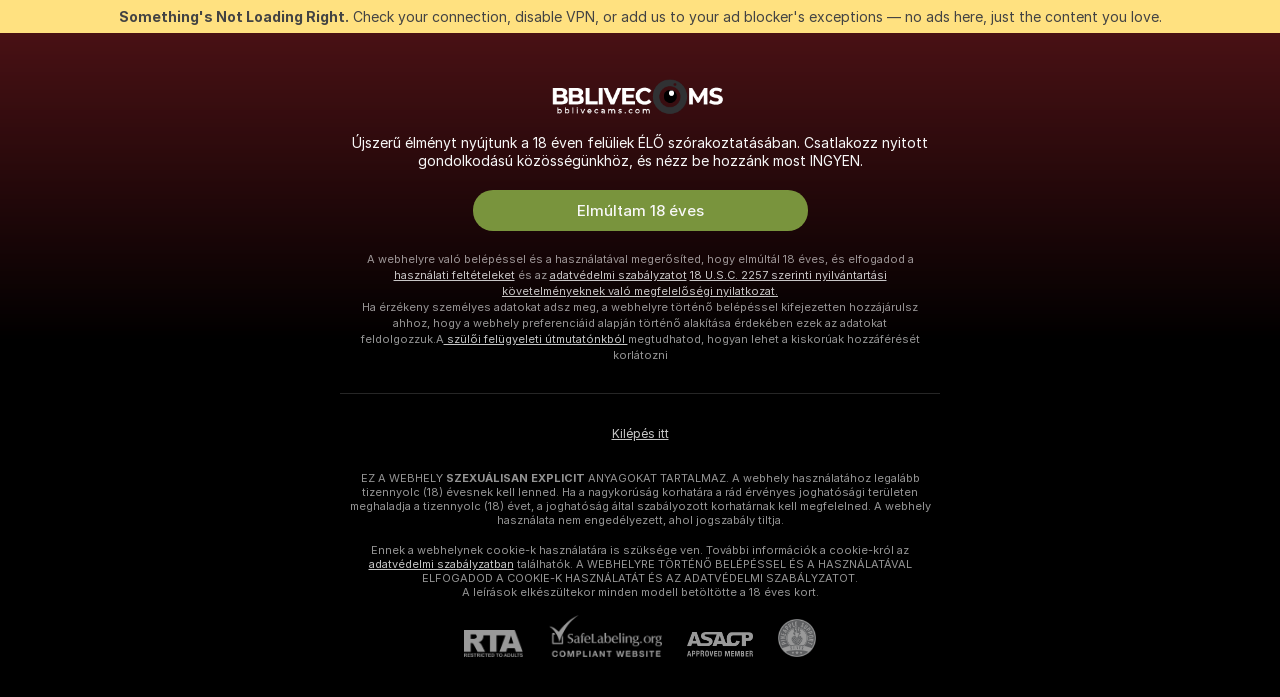

--- FILE ---
content_type: application/javascript; charset=utf-8
request_url: https://assets.striiiipst.com/assets/translations_hu.f57db25248d824.js
body_size: 209721
content:
var I18n;!function(){"use strict";var e={};e.d=function(a,t){for(var r in t)e.o(t,r)&&!e.o(a,r)&&Object.defineProperty(a,r,{enumerable:!0,get:t[r]})},e.o=function(e,a){return Object.prototype.hasOwnProperty.call(e,a)},e.r=function(e){"undefined"!=typeof Symbol&&Symbol.toStringTag&&Object.defineProperty(e,Symbol.toStringTag,{value:"Module"}),Object.defineProperty(e,"__esModule",{value:!0})};var a={};e.r(a),e.d(a,{getMessage:function(){return M},pluralPosition:function(){return k},trans:function(){return x},convertNumber:function(){return y},DateLocalesSet:function(){return I},createTagReplacer:function(){return E},hasTranslation:function(){return C},setTranslations:function(){return _}});var t={about:"k\xf6r\xfclbel\xfcl",over:"t\xf6bb mint",almost:"majdnem",lessthan:"kevesebb mint"},r={xseconds:" m\xe1sodperc",halfaminute:"f\xe9l perc",xminutes:" perc",xhours:" \xf3ra",xdays:" nap",xweeks:" h\xe9t",xmonths:" h\xf3nap",xyears:" \xe9v"},n={xseconds:{"-1":" m\xe1sodperccel ezelőtt",1:" m\xe1sodperc m\xfalva",0:" m\xe1sodperce"},halfaminute:{"-1":"f\xe9l perccel ezelőtt",1:"f\xe9l perc m\xfalva",0:"f\xe9l perce"},xminutes:{"-1":" perccel ezelőtt",1:" perc m\xfalva",0:" perce"},xhours:{"-1":" \xf3r\xe1val ezelőtt",1:" \xf3ra m\xfalva",0:" \xf3r\xe1ja"},xdays:{"-1":" nappal ezelőtt",1:" nap m\xfalva",0:" napja"},xweeks:{"-1":" h\xe9ttel ezelőtt",1:" h\xe9t m\xfalva",0:" hete"},xmonths:{"-1":" h\xf3nappal ezelőtt",1:" h\xf3nap m\xfalva",0:" h\xf3napja"},xyears:{"-1":" \xe9vvel ezelőtt",1:" \xe9v m\xfalva",0:" \xe9ve"}};function i(e){return function(){var a=arguments.length>0&&void 0!==arguments[0]?arguments[0]:{},t=a.width?String(a.width):e.defaultWidth;return e.formats[t]||e.formats[e.defaultWidth]}}var s={date:i({formats:{full:"y. MMMM d., EEEE",long:"y. MMMM d.",medium:"y. MMM d.",short:"y. MM. dd."},defaultWidth:"full"}),time:i({formats:{full:"H:mm:ss zzzz",long:"H:mm:ss z",medium:"H:mm:ss",short:"H:mm"},defaultWidth:"full"}),dateTime:i({formats:{full:"{{date}} {{time}}",long:"{{date}} {{time}}",medium:"{{date}} {{time}}",short:"{{date}} {{time}}"},defaultWidth:"full"})},u=["vas\xe1rnap","h\xe9tfőn","kedden","szerd\xe1n","cs\xfct\xf6rt\xf6k\xf6n","p\xe9nteken","szombaton"];function c(e){return function(a){var t=u[a.getUTCDay()];return"".concat(e?"":"'m\xfalt' ","'").concat(t,"' p'-kor'")}}var l={lastWeek:c(!1),yesterday:"'tegnap' p'-kor'",today:"'ma' p'-kor'",tomorrow:"'holnap' p'-kor'",nextWeek:c(!0),other:"P"};function o(e){return function(a,t){var r;if("formatting"===(null!=t&&t.context?String(t.context):"standalone")&&e.formattingValues){var n=e.defaultFormattingWidth||e.defaultWidth,i=null!=t&&t.width?String(t.width):n;r=e.formattingValues[i]||e.formattingValues[n]}else{var s=e.defaultWidth,u=null!=t&&t.width?String(t.width):e.defaultWidth;r=e.values[u]||e.values[s]}return r[e.argumentCallback?e.argumentCallback(a):a]}}var d={ordinalNumber:function(e,a){return Number(e)+"."},era:o({values:{narrow:["ie.","isz."],abbreviated:["i. e.","i. sz."],wide:["Krisztus előtt","idősz\xe1m\xedt\xe1sunk szerint"]},defaultWidth:"wide"}),quarter:o({values:{narrow:["1.","2.","3.","4."],abbreviated:["1. n.\xe9v","2. n.\xe9v","3. n.\xe9v","4. n.\xe9v"],wide:["1. negyed\xe9v","2. negyed\xe9v","3. negyed\xe9v","4. negyed\xe9v"]},defaultWidth:"wide",argumentCallback:function(e){return e-1},formattingValues:{narrow:["I.","II.","III.","IV."],abbreviated:["I. n.\xe9v","II. n.\xe9v","III. n.\xe9v","IV. n.\xe9v"],wide:["I. negyed\xe9v","II. negyed\xe9v","III. negyed\xe9v","IV. negyed\xe9v"]},defaultFormattingWidth:"wide"}),month:o({values:{narrow:["J","F","M","\xc1","M","J","J","A","Sz","O","N","D"],abbreviated:["jan.","febr.","m\xe1rc.","\xe1pr.","m\xe1j.","j\xfan.","j\xfal.","aug.","szept.","okt.","nov.","dec."],wide:["janu\xe1r","febru\xe1r","m\xe1rcius","\xe1prilis","m\xe1jus","j\xfanius","j\xfalius","augusztus","szeptember","okt\xf3ber","november","december"]},defaultWidth:"wide"}),day:o({values:{narrow:["V","H","K","Sz","Cs","P","Sz"],short:["V","H","K","Sze","Cs","P","Szo"],abbreviated:["V","H","K","Sze","Cs","P","Szo"],wide:["vas\xe1rnap","h\xe9tfő","kedd","szerda","cs\xfct\xf6rt\xf6k","p\xe9ntek","szombat"]},defaultWidth:"wide"}),dayPeriod:o({values:{narrow:{am:"de.",pm:"du.",midnight:"\xe9jf\xe9l",noon:"d\xe9l",morning:"reggel",afternoon:"du.",evening:"este",night:"\xe9jjel"},abbreviated:{am:"de.",pm:"du.",midnight:"\xe9jf\xe9l",noon:"d\xe9l",morning:"reggel",afternoon:"du.",evening:"este",night:"\xe9jjel"},wide:{am:"de.",pm:"du.",midnight:"\xe9jf\xe9l",noon:"d\xe9l",morning:"reggel",afternoon:"d\xe9lut\xe1n",evening:"este",night:"\xe9jjel"}},defaultWidth:"wide"})};function f(e){return function(a){var t,r=arguments.length>1&&void 0!==arguments[1]?arguments[1]:{},n=r.width,i=n&&e.matchPatterns[n]||e.matchPatterns[e.defaultMatchWidth],s=a.match(i);if(!s)return null;var u=s[0],c=n&&e.parsePatterns[n]||e.parsePatterns[e.defaultParseWidth],l=Array.isArray(c)?function(e,a){for(var t=0;t<e.length;t++)if(a(e[t]))return t}(c,function(e){return e.test(u)}):function(e,a){for(var t in e)if(e.hasOwnProperty(t)&&a(e[t]))return t}(c,function(e){return e.test(u)});return t=e.valueCallback?e.valueCallback(l):l,{value:t=r.valueCallback?r.valueCallback(t):t,rest:a.slice(u.length)}}}var m,v,h,p,g={ordinalNumber:(m={matchPattern:/^(\d+)\.?/i,parsePattern:/\d+/i,valueCallback:function(e){return parseInt(e,10)}},function(e){var a=arguments.length>1&&void 0!==arguments[1]?arguments[1]:{},t=e.match(m.matchPattern);if(!t)return null;var r=t[0],n=e.match(m.parsePattern);if(!n)return null;var i=m.valueCallback?m.valueCallback(n[0]):n[0];return{value:i=a.valueCallback?a.valueCallback(i):i,rest:e.slice(r.length)}}),era:f({matchPatterns:{narrow:/^(ie\.|isz\.)/i,abbreviated:/^(i\.\s?e\.?|b?\s?c\s?e|i\.\s?sz\.?)/i,wide:/^(Krisztus előtt|időszámításunk előtt|időszámításunk szerint|i\. sz\.)/i},defaultMatchWidth:"wide",parsePatterns:{narrow:[/ie/i,/isz/i],abbreviated:[/^(i\.?\s?e\.?|b\s?ce)/i,/^(i\.?\s?sz\.?|c\s?e)/i],any:[/előtt/i,/(szerint|i. sz.)/i]},defaultParseWidth:"any"}),quarter:f({matchPatterns:{narrow:/^[1234]\.?/i,abbreviated:/^[1234]?\.?\s?n\.év/i,wide:/^([1234]|I|II|III|IV)?\.?\s?negyedév/i},defaultMatchWidth:"wide",parsePatterns:{any:[/1|I$/i,/2|II$/i,/3|III/i,/4|IV/i]},defaultParseWidth:"any",valueCallback:function(e){return e+1}}),month:f({matchPatterns:{narrow:/^[jfmaásond]|sz/i,abbreviated:/^(jan\.?|febr\.?|márc\.?|ápr\.?|máj\.?|jún\.?|júl\.?|aug\.?|szept\.?|okt\.?|nov\.?|dec\.?)/i,wide:/^(január|február|március|április|május|június|július|augusztus|szeptember|október|november|december)/i},defaultMatchWidth:"wide",parsePatterns:{narrow:[/^j/i,/^f/i,/^m/i,/^a|á/i,/^m/i,/^j/i,/^j/i,/^a/i,/^s|sz/i,/^o/i,/^n/i,/^d/i],any:[/^ja/i,/^f/i,/^már/i,/^áp/i,/^máj/i,/^jún/i,/^júl/i,/^au/i,/^s/i,/^o/i,/^n/i,/^d/i]},defaultParseWidth:"any"}),day:f({matchPatterns:{narrow:/^([vhkpc]|sz|cs|sz)/i,short:/^([vhkp]|sze|cs|szo)/i,abbreviated:/^([vhkp]|sze|cs|szo)/i,wide:/^(vasárnap|hétfő|kedd|szerda|csütörtök|péntek|szombat)/i},defaultMatchWidth:"wide",parsePatterns:{narrow:[/^v/i,/^h/i,/^k/i,/^sz/i,/^c/i,/^p/i,/^sz/i],any:[/^v/i,/^h/i,/^k/i,/^sze/i,/^c/i,/^p/i,/^szo/i]},defaultParseWidth:"any"}),dayPeriod:f({matchPatterns:{any:/^((de|du)\.?|éjfél|délután|dél|reggel|este|éjjel)/i},defaultMatchWidth:"any",parsePatterns:{any:{am:/^de\.?/i,pm:/^du\.?/i,midnight:/^éjf/i,noon:/^dé/i,morning:/reg/i,afternoon:/^délu\.?/i,evening:/es/i,night:/éjj/i}},defaultParseWidth:"any"})},b=/{(#|\/)([a-zA-Z]+)(\/)?}/g,z="default",I={hu:{code:"hu",formatDistance:function(e,a,i){var s=e.match(/about|over|almost|lessthan/i),u=s?e.replace(s[0],""):e,c=(null==i?void 0:i.addSuffix)===!0,l=u.toLowerCase(),o=(null==i?void 0:i.comparison)||0,d=c?n[l][o]:r[l],f="halfaminute"===l?d:a+d;return s&&(f=t[s[0].toLowerCase()]+" "+f),f},formatLong:s,formatRelative:function(e,a){var t=l[e];return"function"==typeof t?t(a):t},localize:d,match:g,options:{weekStartsOn:1,firstWeekContainsDate:4}}},y=function(e){return"-Inf"===e?Number.NEGATIVE_INFINITY:"+Inf"===e||"Inf"===e?Number.POSITIVE_INFINITY:parseInt(e,10)},k=function(e,a){var t=a;switch("pt_BR"===a?t="xbr":a.length>3&&a.indexOf("_")>-1&&(t=a.split("_")[0]),t){case"bo":case"dz":case"id":case"ja":case"jv":case"ka":case"km":case"kn":case"ko":case"ms":case"th":case"tr":case"vi":case"zh":default:return 0;case"af":case"az":case"bn":case"bg":case"ca":case"da":case"de":case"el":case"en":case"eo":case"es":case"et":case"eu":case"fa":case"fi":case"fo":case"fur":case"fy":case"gl":case"gu":case"ha":case"he":case"hu":case"is":case"it":case"ku":case"lb":case"ml":case"mn":case"mr":case"nah":case"nb":case"ne":case"nl":case"nn":case"no":case"om":case"or":case"pa":case"pap":case"ps":case"pt":case"so":case"sq":case"sv":case"sw":case"ta":case"te":case"tk":case"ur":case"zu":return 1===e?0:1;case"am":case"bh":case"fil":case"fr":case"gun":case"hi":case"hy":case"ln":case"mg":case"nso":case"xbr":case"ti":case"wa":return 0===e||1===e?0:1;case"be":case"bs":case"hr":case"ru":case"sr":case"uk":if(e%10==1&&e%100!=11)return 0;if(e%10>=2&&e%10<=4&&(e%100<10||e%100>=20))return 1;return 2;case"cs":case"sk":if(1===e)return 0;if(e>=2&&e<=4)return 1;return 2;case"ga":if(1===e)return 0;if(2===e)return 1;return 2;case"lt":if(e%10==1&&e%100!=11)return 0;if(e%10>=2&&(e%100<10||e%100>=20))return 1;return 2;case"sl":if(e%100==1)return 0;if(e%100==2)return 1;if(e%100==3||e%100==4)return 2;return 3;case"mk":return e%10==1?0:1;case"mt":if(1===e)return 0;if(0===e||e%100>1&&e%100<11)return 1;if(e%100>10&&e%100<20)return 2;return 3;case"lv":if(0===e)return 0;if(e%10==1&&e%100!=11)return 1;return 2;case"pl":if(1===e)return 0;if(e%10>=2&&e%10<=4&&(e%100<12||e%100>14))return 1;return 2;case"cy":if(1===e)return 0;if(2===e)return 1;if(8===e||11===e)return 2;return 3;case"ro":if(1===e)return 0;if(0===e||e%100>0&&e%100<20)return 1;return 2;case"ar":if(0===e)return 0;if(1===e)return 1;if(2===e)return 2;if(e>=3&&e<=10)return 3;if(e>=11&&e<=99)return 4;return 5}},w={hu:{aboutMe:'Magamról',accountDisabledPage:{readBroadcastingRules:'Közvetítési szabályok elolvasása',readCommunityGuidelines:'Közösségi irányelvek elolvasása',blocked:{description:'A döntéssel kapcsolatos minden információt megtalálsz az e-mailben, amit küldtünk.',title:'Fiók zárolva',permanentTitle:'A fiók tartósan zárolva',titleUntil:'A fiók {#br/} %date% napig zárolva',titleUntilV2:'A fiók zárolva {#br/} %date% napig',warning:'Szabályaink bármely további megsértése a fiókod végleges zárolásához vezethet.',blockReason:{reason:'Indoklás',minor:'Kiskorú(aka)t vettünk észre a kamerán és/vagy helytelenül beszélsz róluk.',bestiality:'Bestialitást észleltünk.',acceptPaymentsOutsidePlatform:'Úgy tűnik, hogy a platformunkon kívüli kifizetéseket fogadsz el.',confirmedPreRec:'Észrevettük, hogy élő adás helyett felvételt használsz.',broadcastUnregisteredPerson:'Észrevettük, hogy regisztrálatlan személy közvetít.',broadcastWithUnregisteredPerson:'Úgy tűnik, hogy regisztrálatlan személlyel közvetítesz.',bodilyFluids:'A platformunkon nem megengedett testnedveket vettünk észre.',useDrugs:'Drognak tűnő anyagokat vettünk észre.',broadcastWhileSleep:'Észrevettük, hogy az adás közben elaludtál.',advertisingOtherPlatforms:'Észrevettük, hogy más platformokon hirdetsz.',rudeBehavior:'Úgy tűnik, hogy durván viselkedtél a nézőiddel és/vagy más modellekkel.',awayFromCamera:'Úgy tűnik, hogy több mint 2 percig nem voltál a képben, anélkül, hogy offline-ra állítottad volna magad.',custom:'Úgy tűnik, hogy megszegted a platformunk szabályait.',noAccountHolder:'A fióktulajdonos nem volt jelen a közvetítés alatt.'},blockReasonV2:{reason:'Ok',custom:'A platform szabályzatának megsértését észleltük.',studio:{problemRulesStudioModel:'A stúdiód modelljei súlyos szabálytalanságokat követtek el.',spam:'Spam.',spammer:'Spam.',fraudulent:'Csaló tevékenységek.',compromised:'Gyanús tevékenységek.',fakeDocuments:'Az egyik fiókodhoz nem hiteles okmányokat küldtél be.'},model:{admittingMinor:'Megszegted a platform életkorra vonatkozó követelményeit.',broadcastUnregisteredPerson:'Nem regisztrált személy közvetített. A műsorodban mindenkinek a fiókban kell regisztrálnia.',broadcastWithUnregisteredPerson:'Nem regisztrált személy közvetített veled. A műsorodban mindenkinek a fiókban kell regisztrálnia.',acceptPaymentsOutsidePlatform:'Tokeneken kívül más fizetés elfogadása.',advertisingOtherPlatforms:'Más webhelyek vagy platformok hirdetése.',depictionUnregisteredPersons:'Nem regisztrált személy észlelhető. A közvetítésedben csak regisztrált személyek jelenhetnek meg.',offeringShowsOffPlatform:'Műsorok felajánlása a platformon kívül.',fakeDocuments:'Nem hiteles okmányok beküldése.',bodilyFluids:'A közvetítésedben tiltott testfolyadékok észlelhetők (széklet, vér, vizelet vagy hányás).',confirmedPreRec:'Előre rögzített videó közvetítése élő műsor helyett.',minor:'Kiskorúak biztonságát veszélyeztető magatartás.',sexualDiscussionMinors:'Kiskorúakhoz kapcsolódó szexuális beszélgetések.',discussingOfferingProhibitedTopics:'Tiltott műsorok vagy témák megbeszélése vagy népszerűsítése.',broadcastWhileSleep:'A közvetítésedben eszméletlen személy észlelhető.',advertisingYourselfOtherRooms:'Saját magadat népszerűsíted más modellek szobáiban.',arrangingRealLifeMeetings:'Személyes találkozók megszervezése.',askingCoverPersonalExpenses:'Felhasználók felkérése, hogy fedezzék a személyes kiadásaidat.',bestiality:'A közvetítésedben bestialitás észlelhető.',broadcastingPrivateShowsPlatforms:'Privát műsosok nyilvános közvetítése más platformokon.',deliberatePlannedScam:'Szándékos vagy tervezett átverés.',depictionAnimalDuringBroadcast:'Állat megjelenítése, miközben meztelen vagy, illetve szexuális tevékenységet folytatsz.',useDrugs:'Illegális drogok megjelenítése a közvetítésedben.',depictionRealFirearms:'Valódi lőfegyverek megjelenítése a közvetítésedben.',depictionViolence:'Erőszak megjelenítése a közvetítésedben.',fakeInteractiveToy:'Hamis interaktív játékszer észlelhető a közvetítésedben.',humanExploitation:'Emberek kizsákmányolásának gyanúja.',notHonouringAgreements:'Jattolt tevékenységek elmulasztása.',recordingWithoutPermissionC2C:'Felvétel készítése felhasználókról az engedélyük nélkül exkluzív privát műsorok során.',uploadingViolatingContent:'A szabályainkat megszegő tartalmak ismételt feltöltése.',requestingPII:'Személyes információk kérése a felhasználóktól.',rudeBehavior:'Durva magatartás.',simultaneousBroadcast:'Ugyanannak a műsornak a közvetítése több fiókon egyszerre.',spam:'Spam.',spammer:'Spam.',apparelOtherPlatforms:'Más platformok emblémájával ellátott ruhák viselése.',fraudulent:'Csaló tevékenységek.',compromised:'Gyanús tevékenységek.',noMainPerson:'A fióktulajdonos nem volt jelen a közvetítés közben.',riskyBehavior:'Kockázatos tevékenységek észlelhetők.'},user:{admittingMinor:'A platformbiztonsághoz kapcsolódó életkori követelmények megszegése.',spam:'Spam.',spammer:'Spam.',rudeBehavior:'Durva magatartás.',hatefulSpeech:'Gyűlöletbeszéd.',minor:'Kiskorúak biztonságát veszélyeztető magatartás.',discussingRequestingProhibitedTopics:'Tiltott témák megvitatása vagy tiltott műsorok kérése.',fakeTipping:'Jattolás színlelése.',askingShowsOutsidePlatform:'Műsorok kérése a platformon kívül.',inappropriateUsername:'Helytelen felhasználónév.',paymentsOutsidePlatform:'Fizetés felajánlása a platformon kívül.',threatsCoercion:'Fenyegetések vagy kényszerítés.',employeeImpersonation:'A platform dolgozóinak/rendszergazdáinak színlelése.',advertisingModels:'Modellek népszerűsítése üzenetekben vagy más modellek szobáiban.',advertisingStudio:'Stúdió népszerűsítése.',arrangingRealLifeMeetings:'Személyes találkozók megszervezése.',bestialityImagery:'Bestialitást ábrázoló tartalmak megosztása vagy feltöltése.',exposingPII:'Másik személy személyes információinak felfedése.',mirroringWebsite:'A platformunk tükrözése.',promotionSelfHarm:'Önkárosítás népszerűsítése.',unauthorisedDistributionModelsContent:'Modellek tartalmainak illetéktelen terjesztése.',unauthorisedUseAccount:'A fiókod illetéktelen használata.',fraudulent:'Csaló tevékenységek.',compromised:'Gyanús tevékenységek.',fraudster:'Gyanús tevékenységek.',drugsPromotion:'Drogok népszerűsítése.'}}},contactSupport:'Fordulj az ügyfélszolgálathoz',restoreButton:'Fiók újraaktiválása',restore:{description:'A hozzáférésed visszaállításának befejezéséhez ellenőrizd a(z) %email% címet.',title:'Újraaktiválási link elküldve'},deleted:{description:'A fiókodat inaktiváltuk. További információkért fordulj a(z) %siteName% ügyfélszolgálatához.',restore:'Készen állasz a visszatérésre? A hozzáférésed visszaállításához kattints az alábbi gombra.',title:'Fiók inaktiválva'},disagree:'Nem értesz egyet? {#link}A tiltakozáshoz add meg a döntés{/link} %puid% azonosítóját'},actionList:{interactiveToy:{headers:{duration:'időtartam',power:'rezgés',tokens:'token'},connectUserToy:'Neked is van játékod? {#accent}Párosítsd{/accent}',pairedLovenseToy:'Lovense játékszeredet párosítottad. Jattolj és rezegj!',pairedHandyToy:'A The Handy játékszer párosítva. Jattolj és rezegj!',pairedAllToys:'A játékszereidet párosítottad. Jattolj és rezegj!',hint:'Az interaktív eszköz automatikusan reagál a jattra.',hint2:'A rezgés bekapcsolásához egy megadott összeget kell jattolnod.',hintKiiroo:'A vibrálás elindításához jattolj bármekkora összeget.',kiiroo:{title:'Kiiroo{#cut} játék{/cut}',titleNew:'Kiiroo eszköz'},levels:{power:{default:'Interaktív eszköz',high:'Magas',low:'Alacsony',medium:'Közepes',ultraHigh:'Nagyon magas'},sec:'mp.',secShort:'mp',min:'perc',minShort:'p'},special:{random:'Véletlen szint',randomTime:'Véletlen idő',wave:'Hullám',pulse:'Pulzálás',earthquake:'Földrengés',fireworks:'Tűzijáték',giveControl:'Játék teljes körű irányítása',unknown:'Szexjáték'},lovense:{actileLabel:'Aktív',title:'Lovense{#cut} játék{/cut}',titleAB:{B:'Szexjáték'},controlBusy:'Valaki most irányít'}},tipMenu:{headers:{activity:'tevékenység',price:'token'},profileTitle:'%username% jattmenüje',title:'Jatt menü',titleNew:'Jattmenü',discountsPanel:'{#em}%discount%% KEDVEZMÉNY{/em} a teljes jattmenüből:',upDiscountsPanel:'Akár {#em}%discount%% KEDVEZMÉNY{/em} a teljes jattmenüből:',discountTooltip:'Rajongóiklub-kedvezményed, mint {#tier/}',translation:{translate:'Jattmenü {#translate}lefordítása{/translate} %language% nyelvre',translating:'Fordítás...',translated:'Eredeti jattmenü {#translate}megjelenítése{/translate}',error:'A jattmenü lefordítása nem sikerült. {#translate}Próbálkozz újra{/translate}'},enjoyInPrivate:'Élvezd privátban'},privateActivities:{title:'Privát tevékenység'},topic:{title:'Téma'},private:{title:'Privát menü',titleNew:'Privát menü',hint:'Mit szeretnél látni?',caption:'Olyasmit szeretnél, ami nincs a menüben? Kérj bátran, hátha a modell bevállalja.',request:'Kérés',upgrade:'Frissítés',requestForFree:'Ingyenes kérés'},pluginsMenu:{title:'Játékok',titleNew:'Játékok és szórakozás',titleExtra:'Extrák',info:{model:'A játékok szórakoztatóbbá teszik a szobában zajló beszélgetést. Válassz egy neked tetsző játékot, és nézd meg az eredményt.',user:'Tedd szórakoztatóbbá a modellekkel való interakciót! Válasszon ki egy alkalmazást a listából, és nézd, hogyan játszik.'},goLiveFirst:'A játék aktiválásához először kezdd meg az élő közvetítést, majd kattints a játékra'},sexToy:{title:'Szexjáték'},title:'Interakciók listája',titleSendTip:'Jatt',titleSendPrivateTip:'Privát jatt',titleSendPrivateTipWithComment:'Üzenet elküldése jattal'},addToFavoriteLimit:{button:'Ingyenes fiók létrehozása',description:'Ahhoz, hogy további modelleket adj hozzá a kedvenceidhez, hozz létre egy INGYENES fiókot most.',title:'Hoppá! Nem lehet több mint %limit% modellt kedvencnek beállítani.'},addToSubscriptionLimit:{button:'Ingyenes fiók létrehozása',description:'Ahhoz, hogy több mint %limit% modellt is követhess és értesülhess folyamatosan róluk, hozz létre INGYENESEN egy új fiókot.',title:'Hoppá! Elérted az értesítési limitet.'},addToSubscriptionModal:{button:'Feliratkozás a modell követésére',description:'Iratkozz fel a modell követésére, hogy értesülhess róla, ha {#strong}%username%{/strong} ismét elérhető lesz online.',title:'Szeretnél továbbra is kapcsolatban maradni a(z) {#strong}%username%{/strong} nevű modellel?'},admin:'adminisztrátor',albumsTitle:'Albumok',all:'Összes',apps:{sendTokensModal:{ok:'Rendben',anonymouslyLabel:'Névtelenül'}},aria:{asacpLabel:'Ugrás ide: ASACP',pineappleSupport:'Pineapple Ügyfélszolgálat',logoLabel:'Ugrás a főoldalra',rtaLabel:'Ugrás ide: RTALabel',controls:{toggleMenu:'Váltás menü',showMenu:'Megtekintés menü',sendMessage:'Küldés',showSmiles:'Mosolyok megmutatása',closeTooltip:'Elemleírás bezárása',uploadFile:'Fájl feltöltése',removeFile:'Fájl eltávolítása',close:'Bezár',back:'Vissza'},links:{model:'Modell',userProfile:'Felhasználói profil'}},bans:{ban:'Felhasználó letiltása',banned:{ban24h:'24 órára letiltva',ban:'Letiltva',banForever:'Örökre letiltva',mute:'Lenémítva'},tabs:{ban24h:'24 órára letiltva',ban:'30 napra letiltva',banForever:'Örökre letiltva',mute:'Lenémítva'},messengerReasonDescription:{ban24h:{offensiveBehavior:'A modell sértő magatartás miatt 24 órára letiltott.',offensiveUsername:'A modell sértő felhasználónév miatt 24 órára letiltott.',forbiddenShow:'A modell tiltott műsor kérése miatt 24 órára letiltott.',spamming:'A modell spam terjesztése miatt 24 órára letiltott.',promoting:'A modell más modellek népszerűsítése miatt 24 órára letiltott.',underage:'A modell 24 órára letiltott.',stalking:'A modell zaklatás miatt 24 órára letiltott.',suspicious:'A modell gyanús magatartás miatt 24 órára letiltott.',other:'A modell 24 órára letiltott.'},ban:{offensiveBehavior:'A modell sértő magatartás miatt 30 napra letiltott.',offensiveUsername:'A modell sértő felhasználónév miatt 30 napra letiltott.',forbiddenShow:'A modell tiltott műsor kérése miatt 30 napra letiltott.',spamming:'A modell spam terjesztése miatt 30 napra letiltott.',promoting:'A modell más modellek népszerűsítése miatt 30 napra letiltott.',underage:'A modell 30 napra letiltott.',stalking:'A modell zaklatás miatt 30 napra letiltott.',suspicious:'A modell gyanús magatartás miatt 30 napra letiltott.',other:'A modell 30 napra letiltott.'},noPeriod:{offensiveBehavior:'A modell sértő magatartás miatt letiltott.',offensiveUsername:'A modell sértő felhasználónév miatt letiltott.',forbiddenShow:'A modell tiltott műsor kérése miatt letiltott.',spamming:'A modell spam terjesztése miatt letiltott.',promoting:'A modell más modellek népszerűsítése miatt letiltott.',underage:'A modell letiltott.',stalking:'A modell zaklatás miatt letiltott.',suspicious:'A modell gyanús magatartás miatt letiltott.',other:'A modell letiltott.'}},profilePeriods:{ban24h:'24 órára letiltott',ban:'30 napra letiltott',banForever:'letiltott'},profileReasonDescription:{offensiveBehavior:'A cselekedeteid a modell számára {#highlight}sértőnek{/highlight} tűntek.',offensiveUsername:'A felhasználóneved a modell számára {#highlight}sértőnek{/highlight} tűnt.',forbiddenShow:'A modell úgy gondolta, hogy {#highlight}tiltott műsort szerettél volna kérni tőle.{/highlight}',spamming:'A cselekedeid a modell számára úgy tűntek, hogy {#highlight}spamet terjesztesz{/highlight}.',promoting:'A modellnek úgy tűnt, hogy {#highlight}más modelleket népszerűsítettél.{/highlight}',stalking:'A cselekedeteid alapján a modell számára úgy tűnt, hogy {#highlight}zaklattad{/highlight} őt.',suspicious:'A magatartásod a modell számára {#highlight}gyanúsnak{/highlight} tűnt.',pretendingToTip:'A jattod {#highlight}őszintétlennek{/highlight} tűnt a modell számára.',suspiciousTips:'A jattod {#highlight}gyanúsnak{/highlight} tűnt a modell számára.',offeringToPayOutsidePlatform:'Úgy tűnik, mintha a {#highlight}a platformon kívül próbálnál fizetni.{/highlight}',pretendingToBeAdmin:'Úgy tűnik, mintha {#highlight}rendszergazdának adnád ki magad.{/highlight}',common:'Kérjük, hogy a közösség tagjaival légy barátságos és tisztelettudó. '},bannedBy:'%username% által letiltott',bannedUsers:'Tiltott felhasználók',selectOptions:{ban24h:'Letiltás 24 órára',ban:'Letiltás 30 napra',banForever:'Letiltás örökre'},buttons:{ban:'Letiltás',mute:'Némítás',banAndReport:'Letiltás és jelentés'},confirmation:{anonymousBan:'A tiltást bármikor feloldhatod.',mute:'Ez a felhasználó a következő 24 órában nem tud csetelni ebben a chat szobában.',muteAllAccounts:'A következő 24 órában nem fog tudni chatelni ebben a szobában.',muteOption1:'Csak %username% némítása',muteOption2:'%username% és {#accent}az összes többi fiókjának{/accent} némítása',banOption1:'Csak %username% letiltása',banOption2:'%username% és {#accent}az összes többi fiókjának{/accent} letiltása'},mute:'Felhasználó lenémítása',title:{ban:'{#br/}%username% felhasználó letiltása és jelentése a következőért:',banWithoutReport:'%username% letiltása a következő miatt:',anonymousBanWithoutReport:'Letiltás a következő miatt:',mute:'Lenémítod a(z) %username% nevű felhasználót?'},unban:'Felhasználó letiltásának feloldása',unmute:'Felhasználó némításának feloldása'},bodyType:'Testalkat',broadcast:{streamIssuesReport:{reasons:{everythingIsOk:'Minden rendben van',cantStartStream:'Nem tudom indítani a közvetítést',streamStopsForNoReason:'A közvetítés minden ok nélkül leáll',badVideoQualityAndFreezes:'Rossz videominőség, időnként lefagy',externalSoftwareConnectionSettingsIssue:'Külső szoftverkapcsolat problémái',viewersCantSeeMe:'A nézők nem látnak engem',viewersCantHearMe:'A nézők nem hallanak engem',audioAndVideoOutOfSync:'A hang és a videó nincs szinkronban'},successTitleText:'Köszönjük, utánanézünk!',reportIssueButton:'Probléma jelentése',modalTitle:'Mondd el nekünk, milyen volt a közvetítés',textareaPlaceholder:'Min változtassunk, mit javítsunk?',modalDisclaimer:'Ez a lap visszajelzésekre és javaslatokra való.{#br/}Probléma esetén fordulj a támogatáshoz.'},broadcastFeedback:{button:'Visszajelzés adása a mobil közvetítésről',title:'Továbbfejlesztettük a mobil közvetítést',description:'Mondd el, hogy milyen érzés! Visszajelzés hagyásához koppints a (⋮) menüre.'},activities:{doBukkake:'Bukkake',doChastity:'Chastity',doCumPlay:'Cum Play',doFootjob:'Lábmunka',doFoursome:'Négyes',doGloryHole:'Glory hole',doPrecum:'Előváladék',doRubbing:'Dörzsölés',doThreesome:'Hármas',do69Position:'69-es pozíció',doAnal:'Anál',doAnalBeads:'Anál gyöngyök',doAnalPlug:'Análdugó',doAnalToys:'Anális játékok',doBlowjob:'Szopás',doBondage:'Kikötözés',doCooking:'Főzés',doCosplay:'Jelmez',doCreamPie:'Ondós punci',doDance:'Tánc',doEroticDance:'Erotikus tánc',doDeepThroat:'Mély torok',doDildo:'Dildó',doDildoOrVibrator:'Dildó vagy vibrátor',doDoggyStyle:'Kutyapóz',doDomination:'Dominancia',doFingering:'Ujjazás',doFisting:'Öklözés',doFootFetish:'Lábfétis',doGag:'Szájpecek',doGagging:'Szájpecek',doGangbang:'Gangbang',doSph:'SPH (kis pénisz miatti megalázás)',doCei:'CEI (gecinyalási utasítások)',doFlexing:'Flexing',doMassage:'Masszás',doPump:'Pumpa',doHardcore:'Hardcore',doMasturbation:'Maszturbálás',doNippleToys:'Mellbimbó izgatók',doNonNude:'Flörtölés',doOffice:'Iroda',doOhmibod:'OhMiBod',doOil:'Olaj',doOilShow:'Olajozás',doPenisRing:'Farokgyűrű',doPlayGames:'Játssz velünk!',doPublicPlace:'Nyilvános hely',doRolePlay:'Szerepjáték',doSexToys:'Szexjátékok',doShower:'Zuhany',doSmoking:'Cigizős',doSquirt:'Spriccelés',doStriptease:'Sztriptíz',doTalk:'Mocskos beszéd',doTittyFuck:'Cici baszós',doTopless:'Félmeztelen',doTwerk:'Twerk',doVaping:'Vapelő',doYoga:'Jóga',doAhegao:'Ahegao',doCamelToe:'Tevepata',doFlashing:'Villantás',doUpskirt:'Felcsúszott szoknya',doSpanking:'Fenekelés',doDoublePenetration:'Dupla behatolás',doRimming:'Fenéknyalás',doAssToMouth:'Fenékből szájba',doCowgirl:'Lovaglás',doCumshot:'Élvezés',doFacesitting:'Arcra ülés',doFacial:'Arc',doHandjob:'Kézimunka',doKissing:'Csókolózás',doPussyLicking:'Puncinyalás',doStrapon:'Felcsatolható',doEjaculation:'Ejakuláció',doSelfsucking:'Önszopás',doSwallow:'Lenyelés',doOrgasm:'Orgazmus',doGape:'Tágítás',doHumiliation:'Megalázás',doPegging:'Felcsatolás',doJerkOffInstruction:'Kiverési utasítások',doCockRating:'Farok értékelés',doCorset:'Fűző',doLatex:'Latex',doLeather:'Bőr',doNylon:'Nejlon',doHeels:'Magassarkú',doCuckold:'Felszarvazott',doMistress:'Úrnők',doOutdoor:'Nyilvános hely',doSwingers:'Szvinger'},alreadyBroadcasting:'Egy másik ablakból már közvetítesz.',alreadyBroadcastingExternalPaused:'A közvetítés szünetel.{#br/}Ha készen állsz, folytasd a nyilvános műsort.',externalBroadcastPausedFor:'OBS-közvetítés leállt',externalBroadcastPausedTips:{fps:{'1':'Az OBS alatt nyisd meg a “Beállítások” → “Videó” menüpontot','2':'Válaszd ki az “Egész FPS-érték” → beállítás {#em}25{/em} vagy {#em}30{/em} értékre lehetőséget',title:'FPS-sel kapcsolatos problémák.',tooltip:'A probléma továbbra is fennáll? Ellenőrizd az internetkapcsolatot, és lehetőség szerint használd az "OBS Studio" szoftvert.'},resolution:{'1':'Az OBS alatt nyisd meg a “Beállítások” → “Videó” menüpontot','2':'A “Kimeneti (skálázott) felbontás” alatt válaszd ki a {#em}1920x1080 értéknél nem nagyobb{/em} lehetőséget',title:'Felbontás nem támogatott.'},bitrate:{'1':'Az OBS alatt nyisd meg a “Beállítások” → “Kimenet” menüpontot','2':'A “Videó bitráta” alatt válaszd ki a {#em}6000 Kbps alatt{/em} lehetőséget','3':'Ha ez nem segít, ellenőrizd az internetkapcsolatot',title:'Videó bitrátájával kapcsolatos problémák.'},audioBitrate:{'1':'Az OBS alatt nyisd meg a “Beállítások” → “Kimenet” menüpontot','2':'Az “Audió bitráta” alatt válaszd ki a {#em}128{/em} értéket','3':'Ha ez nem segít, ellenőrizd az internetkapcsolatot',title:'Audió bitrátájával kapcsolatos problémák.'},keyframe:{'1':'Az OBS alatt nyisd meg a “Beállítások” → “Kimenet” menüpontot','2':'A felső részen található “Kiementi mód alatt” válaszd ki a “Speciális” lehetőséget','3':'A “Kulcskocka intervallum” alatt válaszd ki a {#em}2{/em} értéket',title:'Kulcskocka intervallummal kapcsolatos problémák.'},bFrames:{'1':'Az OBS alatt nyisd meg a “Beállítások” → “Kimenet” menüpontot','2':'A “Közvetítés” lapon nyisd meg az alsó részen található “B-keretek használata” lehetőséget','3':'Távolítsd el a kijelölést a “B-keretek használata” jelölőnégyzetből',title:'B-keretek késleltetést okoznak.'},bFramesExtra:{'1':'Az OBS alatt nyisd meg a “Beállítások” → “Kimenet” menüpontot','2':'A felső részen található “Kiementi mód alatt” válaszd ki a “Speciális” lehetőséget','3':'A "Közvetítés" lapon válaszd ki a "Hangolás" lehetőséget → jelöld be a "nulla késleltetés" beállítást',or:'Vagy:',p1:'A módosítások alkalmazásához kattints a "Közvetítés leállítása" → "Közvetítés elindítása" lehetőségre',p2:'A probléma továbbra is fennáll? Az "OBS Studio" szoftver használatát javasoljuk'},flirtingQualityTooLow:{'1':'Az OBS alatt nyisd meg a “Beállítások” → “Videó” menüpontot','2':'Állítsd a „Kimeneti (méretezett) felbontás”{#br/}{#em}értékét 1280x720 és 1920x1080 közé{/em}',title:'Flörtölési módhoz válassz nagyobb felbontást:'}},externalBroadcastExtraVerification:{description:'Az adás folytatásához ellenőriznünk kell, hogy tényleg te vagy az.',button:'Azonosság ellenőrzése'},externalBroadcastWarningTitle:'A közvetítés nem működik megfelelően. {#span}Mi a megoldás?{/span}',externalBroadcastLink:'Nézd meg az általános közvetítési beállításokat',externalBroadcastTurnOffLink:'Vagy válts böngészőben történő közvetítésre',externalBroadcastShowErrorsButton:'Hiba javítása',broadcastNotAvailable:'Jelen pillanatban az iPhone-ról történő közvetítési funkció nem elérhető. Ez a funkció a későbbiekben lesz elérhető.',privateModeText:{p2p:'Exkluzív privát műsorban vagy vele: %username%',p2pAudio:'Most Cam2Cam-Audio Showban vagy vele: %username%',p2pVoice:'A(z) %username% nevű felhasználóval Cam2Voice-ban vagy',private:'Most Privát Showban vagy vele: %username%',virtualPrivate:'Jelen pillanatban Kémkedés üzemmódban vagy'},resumeBroadcasting:'NYILVÁNOS MŰSOR FOLYTATÁSA',studioBlockedModal:{title:'Stúdiód blokkolva',description:'De stúdió nélküli modellként is indíthatsz műsort. Ehhez a következőt kell tenned:',leaveStudio:'Válaszd le a fiókod a stúdióról, {#br/}vagy',leaveStudioWithTime:'Válaszd le a fiókod a stúdióról. Ezt ennyi idő múlva teheted meg: {#accent}%time%{/accent}, {#br/}vagy',logOutToCreate:'Jelentkezz ki, és hozz létre egy új fiókot',leaveButton:'Fiók leválasztása a stúdióról'},leaveStudioNotification:{leaveSuccess:'Siker! Kiléptél a stúdióból. Mostantól stúdió is nélkül indíthatsz műsort.',leaveError:'Sajnáljuk, jelengleg nincs lehetőséged kilépni a stúdióból. Kérjük, próbáld újra később. '},leaveStudioConfirmModal:{title:'Ügyelj a következőkre:',description:'A lecsatlakozás folytatásához győződj meg róla, hogy hozzáférsz a következő e-mail fiókhoz:',contactSupport:'Ellenkező esteben {#link}vedd fel a kapcsolatot az Ügyfélszolgálattal,{/link} és kérd az e-mail címed módosítását.',confirmDetaching:'Lecsatlakozás megerősítése'},extraVerificationModal:{initial:{title:'Tényleg tiéd az adás?',description:'Nem lehet a közvetítésben mindenkit felismerni. Készíts szelfit, hogy ellenőrizhessük {#accent}az egyes résztvevők{/accent} azonosságát:',scanQrCode:'Olvasd be a QR-kódot a telefonoddal',or:'vagy',takePhoto:'Készíts egy fényképet ezzel az eszközzel{#br/}(az adás le fog állni)',takePhotoDevice:'Szelfi készítése ezzel az eszközzel\n(a közvetítés le fog állni)',button:'Az azonosságod ellenőrzéséhez készíts egy fényképet',buttonTakePhoto:'Szelfi készítése',anonymousDescription:'Az ellenőrzés névtelen és biztonságos'},takePhoto:{title:'Készíts szelfit, hogy ellenőrizhessünk',description:'Ismételd meg, amit a képen látsz',listItem1:'Legyen rajta az {#accent}aktuális{/accent} közvetítés minden résztvevője',listItem2:'Ne változtass a {#accent}ruhákon vagy a környezeten{/accent}',listItem3:'Gondoskodj róla, hogy az arcod {#accent}látható{/accent} legyen, és nézz a kamerába',sendPhoto:'Szelfi beküldése',takeSelfie:'Szelfi készítése',retake:'Készítsd újra a felvételt'},success:{title:'Köszönjük, hogy feltöltötted a szelfit',description:'Nemsokára ellenőrizzük.{#br/}Addig is folytathatod az adást.',descriptionBlocked:'Miután ellenőriztük az azonosságodat, folytathatod az adást.',gotIt:'Értem'}},extraVerificationNotification:{title:'Az adáshoz ellenőriznünk kell az azonosságodat.',verifyIdentity:'Azonosság ellenőrzése'},webRTCForceStopReasons:{connection:'A közvetítés a gyenge internetkapcsolat miatt leállt.{#br/}{#br/}Ellenőrizd a kapcsolatot, majd próbáld újra.',performance:'A közvetítés a telefon teljesítményével kapcsolatos problémák miatt leállt.{#br/}{#br/}Töltsd fel az akkumulátort, vagy zárd be a háttérben futó alkalmazásokat.',performance_and_connection:'Valami baj van az internetkapcsolattal és a telefonnal.{#br/}{#br/}Ellenőrizd a kapcsolatot, töltsd fel az akkumulátort, zárd be a háttérben futó alkalmazásokat, majd próbáld újra.',flirting_quality_too_low:'Flörtölési módban vagy – válaszd ki az adás felbontást {#minQuality}720p | HD{/minQuality} Vagy válts külső közvetítőszoftverre (OBS)'}},broadcastRotateWarning:{descriptionModelOne:'Mobileszközön közvetítés alatt a képernyő elforgatása nem támogatott.',descriptionModelTwo:'Ha mégis elforgatnád a képernyőt, indítsd újra a közvetítést a kívánt irányban.',title:'Kérjük, forgasd vissza az eszközöd'},broadcastSettings:{hint:{showMore:'Mutass többet',showLess:'Mutass kevesebbet'},blocks:{kingOfRoom:{header:'A szoba királya',hint:'Mostantól te döntöd el, hogy egy felhasználónak mennyit kell jattolnia ahhoz, hogy a szoba Királya lehessen.',selectLabels:{recommended:'ajánlott',numberLabel:'%amount% tokentől',customAmount:'Egyedi összeg'},selectDisabledMessage:'Ezt a beállítást a műsor alatt nem módosíthatod',customAmountErrorMessage:'Összeg megadása'},whoCanChat:{header:'Ki chatelhet?',hint:'Ha több embert engedsz csevegni a szobádban, többen vásárolhatnak és költhetnek rád tokeneket.'},goal:{title:'Cél',announce:'Bejelentés a chaten',announceTooltip:'A célt a chaten percenként csak egy alkalommal jelentheted be',header:'Cél',multiGoalHint:'Amikor elérsz egy célt, a következő egy percen belül automatikusan bejelentésre kerül.',addMore:'Cél hozzáadása',hint:'Miután elérted a megadott tokenszámot, egy különleges nyilvános műsor bejelentésével motiválhatod arra a chatszobában lévő felhasználókat, hogy jattoljanak. Akár 5 célt is megadhatsz.',expandedHint:'Mondd el a felhasználóknak, hogy milyen különleges műsort láthatnak a nyilvános chatszobádban: pl. "Pisi és anál\'. Állíts be egy célt, így mindenki jattolhat és segíthet elérni a célod. A műsor addig tart, amíg el nem éred a célt.',placeholder:{goal:'Cél leírása...','goal-1':'Add meg az első célt...','goal-2':'Add meg a második célt...','goal-3':'Add meg a harmadik célt...','goal-4':'Add meg a negyedik célt...','goal-5':'Add meg az ötödik célt...',price:'Token'},validation:{goal:'Cél hozzáadása',price:'Adj hozzá árat'}},partsBlurring:{title:'Intim részek elhomályosítása',titlePublicOnly:'Intim részek elhomályosítása nyilvános műsorban (Beta)',disablingImpossibilityTooltip:'Nyilvános műsorokban nem lehet letiltani az elhomályosítást.',publicShowLabel:'Nyilvános műsor',privateShowLabel:'Privát és exkluzív privát műsorok, kémkedés',ticketShowLabel:'Jegyes és csoportos műsorok',helpText:'Bekapcsolása esetén a nemi szervek a közvetítéses során homályosan jelennek meg. A melleket nem homályosítja el.',example:'Példa',headerNotification:{title:'Intim testrészek elhomályosítása közvetítés közben',buttonText:'Nézd meg',badgeText:'ÚJ'},warningText:'Az elhomályosítási beállítok módosításához először hagyd abba a közvetítést',resolutionWarningText:'Ezt a funkciót csak 720p vagy 1080p felbontásban támogatjuk',modalOutsideText:'Ahogy a felhasználók látják'},recordSettings:{header:'Műsor rögzítése',publicRecord:{toggleTitle:'A nyilvános műsorok rögzítésének engedélyezése',toggleDescription:'Állítsd be a nyilvános műsorok rögzítésének árát. A felhasználók felvételei a saját gyűjteményeikbe kerülnek. A nyilvános műsorok rögzítésének engedélyezésével elfogadod a {#link}Használati feltételeket{/link}',rateSelectLabel:'Ár, tk/perc',rateOptionLabel:'%price% tk',changeRateError:'Néhány felhasználó rögzíti a műsorod. Az árat csak akkor módosíthatod, ha a műsort senki nem rögzíti.',userRecordDescription:'Ha Privát műsort indítasz, a nyilvános műsor felvétele opció senki számára nem lesz elérhető.'},disablePublicRecordModal:{header:'A felvétel a felhasználók számára leáll',description:'Néhány felhasználó rögzíti a műsorod. Ha ezt a funkciót kikapcsolod, a rögzítés leáll. Szeretnéd kikapcsolni?',submit:'Rögzítés kikapcsolása'},privateRecord:{toggleTitle:'A privát műsorok rögzítésének engedélyezése',description:'A nézőid a felvett műsorokat elmenthetik gyűjteményükbe. Ezeket a felvételeket te is megkapod, és a profilodon - token fizetése ellenében - elérhetővé teheted őket.',note:'Az exkluzív privát és VR-privát felvételeket csak a felhasználó érheti el.'}},interactiveToys:{header:'Interaktív játékok',kiiroo:{connected:'Kiiroo eszközöd csatlakoztatva ehhez: %siteName%',default:'Kiiroo eszközöd nincs csatlakoztatva'},lovense:{connected:'Lovense eszközöd csatlakoztatva ehhez: %siteName%',default:'Lovense eszközöd nincs csatlakoztatva',extension:'Lovense eszközöd böngészőbővítménnyel csatlakoztatva',lovenseConnectHelp:'Kapcsolódási problémák? A javításhoz olvasd el {#link}ezeket a gyakori kérdéseket{/link}.'},status:{connected:'csatlakoztatva',extension:'bővítmény'},hint:'Az interaktív eszközök a felhasználó jattjára reagálnak. Határozd meg az erősséget, az időtartamot és az árat a játék beállításainál.',expandedHint:'Az interaktív eszközökkel tokenekhez juthatsz és örömet is szerezhetsz magadnak. Te állítod be a vibráció intenzitását, az időtartamot és a szükséges token mennyiségét. A felhasználók láthatják, ha rendelkezel valamilyen interaktív eszközzel és jattolhatnak neked.'},tipMenu:{header:'Jattmenü',settings:{addMore:'Tevékenység hozzáadása',header:{activity:'Tevékenység',price:'Ár, tk',sortPrice:{lowToHigh:'Alacsonytól magasig',highToLow:'Magastól alacsonyig'}},placeholder:{activity:'Írd le a tevékenységed',price:'Token'},validation:{activity:'Adj hozzá tevékenységet',maxLength:'Legfeljebb 5 számjegy',price:'Adj hozzá árat'}},hint:'A szobádban lévő nézők fizetnek azokért a tevékenységekért, amelyeket a műsorodban látni szeretnének. Időt spórolhatsz, ha a különböző alkalmakra előre meghatározott terveket adsz meg.',expandedHint:'A Jatt menüben szereplő tevékenységek még egyedibbé és interaktívabbá teszik a műsorodat. Próbálj ki különböző tevékenységeket és árakat, és nézd meg, hogy mi az, ami a legjobban működik.',presets:{preset1:'Terv 1',preset2:'Terv 2',preset3:'Terv 3',preset4:'Terv 4',preset5:'Terv 5',flirtingPreset:'Előre beállított flörtölési mód'},save:'Mentés és aktiválás',flirtingBanner:{title:'Flörtölési mód bekapcsolva. A jattmenüben tilosak a 18 éven felüli tevékenységek.'},discounts:{setDiscounts:'{#link}Kedvezmények beállítása{/link} a rajongói klubod előfizetőinek',viewDiscounts:'Rajongói klubhoz kapcsolódó aktív kedvezmények megtekintése',addActivities:'Először kapcsold be a jattmenüt, és vegyél fel tevékenységeket'}},twitter:{header:'X automatikus posztolás',hint:'Amint az élő közvetítésed elkezdődik, ez az üzenet automatikusan megjelenik az X profilodon.',disconnect:'Fiók leválasztása',generate:'Tweet generálása',postedToday:'Ma közzétéve',limitHint:'Az automatikus közzétételt az elmúlt 24 órában már használtad.',tweetMyShowHint:'Használd helyette a közvetítési oldalon a „Műsorom twittelése” lehetőséget.',uploadPreviewButtonText:'Kép feltöltése',uploadModalTitle:'Kép feltöltése',previewText:'Az X automatikusan kiválasztja számodra az automatikus posztolás képét',imageErrors:{type:'A képek formátuma %fileTypes% kell, hogy legyen.',tooBig:'Az egyes képek maximális mérete %maxSize% MB.',dimensions:'Az egyes képek minimális mérete %minWidth% x %minHeight% pixel.'}},offlineStatus:{header:'Offline állapot',hint:'Írj üzenetet a felhasználóidnak, ami mindig megjelenik a közvetítés ablakodban, amikor offline állapotban vagy.',expandedHint:'Azt javasoljuk, tegyél említést a műsor-beosztásodról, vagy adj címet a következő közvetítésednek. Így a felhasználók tudni fogják, hogy mikor várhatják a műsorod.',placeholder:'Offline állapot írása'},doInMyShows:{header:'Műsoromban látható tevékenységek',settings:{publicActivities:{title:'Nyilvános műsorban ezt csinálom'},privateActivities:{title:'Privát műsorban ezt csinálom',note:'Az ár tartalmazza a nyilvános és a privát műsorban látható tevékenységeket.'},exclusivePrivateActivities:{title:'Exkluzív privát',description:'A nézők a műsor alatt engedélyezhetik a Cam2Cam-et (videóhívást).',note:'Az ár tartalmazza a nyilvános, a privát és az exkluzív privát műsorban látható tevékenységeket.'}},privateShowTestimonials:{yourRating:'Privát műsorod minősítése',noReviews:'Még nincsenek értékelések',seoSchemaName:'%username% a privát műsorból'},inputPlaceholder:'Adj meg tevékenységeket',selectHint:'Az egyedi tevékenységeket angolul adhatod meg, melyekkel még egyedibbé teheted a műsorod. A {#em}meglévő címkékkel{/em} több figyelmet kapsz.',hint:'Egy címkét csak egy mezőhöz adhatsz hozzá. Ha a "Tánc" címkét hozzáadod a nyilvános műsorhoz, más műsorhoz nem adhatod hozzá. Ez azt jelenti, hogy nyilvános, Privát és Exkluzív privát műsorban is táncolsz.',preview:'Előnézet',previewDescription:'Amit a felhasználók látnak, amikor Privát műsort szeretnének indítani veled:',previewDisabledTT:'Az előnézetet akkor láthatod, ha az "Áraid" menüpont alatt engedélyezed a privát és/vagy az Exkluzív privát műsort.'},gender:{header:'Jelenlegi műsor személyek'},coverPicture:{videoSizeError:'A video-előnézet túl nagy. Legfeljebb %maxSizeWithUnit% méretű fájlt tölts fel.',videoFormatError:'A video-előnézet formátumát nem támogatjuk. %fileTypes% formátumú fájlt tölts fel.'},persons:{hint:'Több személyt regisztráltál ebben a fiókban. Kérjük, válaszd ki, hogy ki fog közvetíteni',expandedHint:'Vedd figyelembe, hogy ez befolyásolhatja a nemi kategóriákba történő besorolást.',personsLabel:'Személyek ebben a műsorban',genderLabel:'Ebben fogsz megjelenni',disabledPerson:'Jelenleg másik műsorban',mainPerson:'Fióktulajdonos',validation:{personsDisabled:'A kiválasztott személy(ek) jelenleg nem közvetíthet',personsRequired:'Kérjük, válassz ki legalább egy személyt'},mainPersonTooltipLocked:'A fióktulajdonosnak minden közvetítésben jelen kell lennie, és nem lehet eltávolítani',mainPersonTooltip:'Fióktulajdonos',mainPersonInfoStudio:'%date% nap után a fióktulajdonosnak minden közvetítésben jelen kell lennie. Jelenleg még lehet módosítani a személyét, ha kapcsolatba lépsz a stúdió rendszergazdájával vagy képviselőjével.',mainPersonInfoIndividual:'%date% nap után a fióktulajdonosnak minden közvetítésben jelen kell lennie.\nJelenleg még {#link}módosíthatod a fióktulajdonosodat{/link}.'},startBroadcast:{header:'Az élő közvetítés megkezdése előtt erősítsd meg a műsorra vonatkozó beállításokat',submitButton:'Élő közvetítés megkezdése',submitButtonTwitter:'Tweetelés és élő közvetítés'},startBroadcastPrivate:{header:'A privát műsor megkezdése előtt erősítsd meg a műsorra vonatkozó beállításokat',submitButton:'Privát műsor megkezdése'},offlinePrivateSchedule:{header:'Offline privát ütemterv',timezoneDescription:'Minden időpont az aktuális időzónád szerint kerül megjelenítésre — %timezone%. Ezt igény szerint {#link}módosíthatod{/link}.',blockedTill:'Mivel túl gyakran hagytad figyelmen kívül a privát műsorfelkérést, a funkciót letiltottuk eddig: %blockedTill%.',periodsDelimiter:'ide:'},offlinePrivatePromoPage:{header:'Privát műsor promóciós oldal',description:'Ezen az oldalon a Stripchaten kívüli felhasználók is kérhetnek tőled privát műsort. Ha több embert szeretnél elérni, oszd meg a promóciós oldalad linkjét a közösségi médiában.',linkToPromoPage:'A promóciós oldal linkje:',previewPage:'Az oldal előnézete'},schedule:{header:{title:'Közvetítések időpontja',description:'Tudasd a nézőiddel a közvetítéseid időpontját.{#br/}Minden időpont a saját időzónád szerint kerül megjelenítésre — %timezone%. Az időzónát bármikor {#link}módosíthatod{/link}. A felhasználók az időpontokat a saját időzónájuk szerint látják.'},saveBtn:'Mentés és közzététel'},flirtingMode:{title:'Flörtölési mód bekapcsolva',rules:'A nyilvános műsorokban nincsenek 18 éven felüli dolgok. Ha megszeged a {#link}flörtölési mód szabályait{/link}, letiltjuk a számodra.',anytimeTurnOff:'Ezt a módot a {#link}Profilom{/link} alatt tudod kikapcsolni.',agreeModeRules:'Egyetértek a {#link}flörtölési mód közvetítési szabályaival{/link}.'},bdsm:{title:'BDSM-hez kapcsolódó közvetítési kikötések',rules:'Ha megszeged a {#link}BDSM szabályait{/link}, fenntartjuk a jogot, hogy %blockDaysCount% napra letiltsunk róla.',agreeModeRules:'Egyetértek a {#link}BDSM közvetítési szabályaival{/link}.'},streamSpecifics:{header:'Közvetítés kategóriája',startSettingsHint:'Válaszd ki a jelenlegi műsorodra jellemző kategóriákat. Ha nem megfelelő kategóriákat választasz, figyelmeztetünk, a kategóriákat pedig eltávolítjuk.',notifications:{success:'Gratulálunk! A {#accent}%tagName%{/accent} kategória elfogadásra került.',failure:'A mintavideód nem felel meg a {#accent}%tagName%{/accent} kategóriának. Lehetőséged van új mintavideó feltöltésére.'}},preVerification:{title:'Rejtett arcos közvetítés',button:'Hitelesítés',selfieUploaded:'Szelfi feltöltve',description:'Ha a közvetítés közben nem mutatod meg az arcodat, az élő műsor kezdete előtt szelfivel hitelesítsd az azonosságodat, hogy elkerüld a közvetítés megakadásait.'}},nav:{apps:'Bővítmények',information:'Saját adataim',showSettings:'Műsorvezérlők',feed:'Hírfolyam',messenger:'Messenger',offlinePrivate:'Offline privát kérés',userReferralProgram:'Ajánlási program'},tagsLimitationError:'Legfeljebb %tagsCount% tevékenységet adhatsz meg.',tagsDuplicateError:'Nem választhatod ki kétszer ugyanazt a tevékenységet.',tagMinLengthLimitationError:'Legalább %minLength% karakter hosszúnak kell lennie.',tagMaxLengthLimitationError:'%maxLength% karakternél rövidebbnek kell lennie.'},label:{new:'új'},privateToSpyModeTransition:{inPrivateWith:'Privátban a következővel:',camMembers:'%spiesCount% kém: {#accent}%tokens% tk/perc{/accent}|%spiesCount% kém: {#accent}%tokens% tk/perc{/accent}',spyCounter:'%spiesCount% kémkedik',spyCounterWithRate:'%spiesCount% kémkedik: {#accent}%tokens% tk/perc{/accent}',headerNotification:'{#strong}%username% belépett a privátba.{/strong}',spiesInfo:'De {#spyIcon/} {#strong}%spiesCount% kém{/strong} még mindig néz,|De {#spyIcon/} {#strong}%spiesCount% kém{/strong} még mindig néz,',totalEarningsInfo:'ami {#strong}%tokens% tk/perc{/strong} jövedelmet jelent a számodra',allSpiesLeftModal:{title:'Minden kém kilépett',description:'Leállíthatod a műsort, vagy maradhatsz kémmódban.',button:'Értem'},stopVirtualPrivateShowModal:{title:'Leállítod a műsort?',stopButton:'Leállítás',description:'A felhasználó, aki meghívott a privátba, kilépett.',continueButton:'Folytatás'}},camMembers:{watchingNow:'jelenleg %amount% nézi',invisibleDescriptionUltimate:'Láthatatlan módban észrevétlenül beléphetsz a szobákba. Ez a funkció csak Ultimate tagok számára elérhető. {#link}További információk{/link}.',invisibles:'Láthatatlan felhasználók',king:'Király',knights:'Lovagok',lastTip:'Legutóbbi jatt',moreUsersGrayLevel:'+ %count% felhasználó token nélkül|+ %count% felhasználó token nélkül',others:'Mások',spies:'Kémkedők',users:'Felhasználók',ultimate:'Ultimate felhasználók',usersWithTokens:'Tokennel rendelkező felhasználók'},chatSettings:{fontSize:'Betűméret',chatSettings:'Chat beállítások',chatAppearance:'Chat megjelenése',privateChat:'Privát chat',showChatCommands:'Chat funkciók megjelenítése',viewKeyboardShortcuts:'Billentyűparancsok megtekintése',subscriptionTooltip:'Amikor a modell elérhető vagy üzenetet küldött neked, e-mailt és push értesítést kapsz tőlünk.',timestamps:'Időbélyeg',hideGreyMessages:{label:'Szürke felhasználók üzeneteinek elrejtése',tooltip:'A Szürke felhasználók üzenetei számodra rejtve maradnak, de a többi felhasználó látja őket. Kérjük, vedd figyelembe, hogy ez a beállítás negatívan befolyásolhatja a chatszobádban zajló tevékenységet.',blockedTooltip:'Csak azok a felhasználók chatelhetnek, akik vásároltak tokent'},messageTranslation:{label:'Fordítás',link:'Beállítások',settings:'Fordítási beállítások'},chatFilter:{label:'Letiltott szavak és kifejezések',tooltip:'A nyilvános csevegésben elrejtheted a bizonyos szavakat vagy kifejezéseket tartalmazó üzeneteket. Te döntöd el, hogy {#settingsLink}melyik szavakat vagy kifejezéseket rejted el.{/settingsLink}',settingsLink:'Beállítások'},chatClear:{label:'Chat megtisztítása',tooltip:'Spam vagy kellemetlen üzenetek törléséhez használd ezt a funkciót.',button:'Törlés'},hideNReport:'Elrejtés és jelentés',report:'Jelentés'},clipboardableInput:{copied:'Másolva',copy:'Másolat',copyLink:'Link másolása'},confirmEmail:{error:'Email megerősítési hiba',form:{buttons:{later:'Később',setPassword:'Jelszó beállítása'},description:'Biztonsági okok miatt javasoljuk a jelszó megváltoztatását',labels:{confirmPassword:'Jelszó megerősítése',password:'Új jelszó'},title:'Jelszó beállítása'},goToMainPage:'Tovább a Főoldalra',addEmail:'E-mail hozzáadása',goToSettings:'Tovább Beállítások és adatvédelemre',passwordChanged:'A jelszavadat sikeresen frissítettük',success:'Az email cím megerősítése sikeres volt',title:'Email cím megerősítése',addEmailTitle:'Add hozzá az e-mail címed',wrong:'Az email cím már megerősítve'},confirmPaymentsSettings:{error:'Hiba a fizetési beállítások megerősítése során',success:'Fizetési beállítások megerősítve'},contentAccessModes:{viewerThumbLabels:{verified:'Csak megerősített email címmel rendelkező felhasználóknak'}},cookiesReminder:{title:'Sütiket használunk',description:'Sütiket használunk, hogy zökkenőmentes böngészési élményt nyújtsunk a számodra, személyre szabjuk a tartalmakat, továbbfejlesszük a webhelyünket, és a {#link}sütiszabályzatunkban{/link} leírt egyéb tevékenységeket végezzünk.'},cookiesSelectModal:{title:'Sütik',essential:'Nélkülözhetetlen',essentialDescription:{main:'A {#link}nélkülözhetetlen sütik{/link} kulcsfontosságúak a webhely megfelelő működéséhez. Ezeknek köszönhetően:',items:['Be tudsz jelentkezni, és biztonságosan tudsz navigálni a webhelyen','Meg tudjuk akadályozni a rosszindulatú tevékenységeket és/vagy {#link}használati feltételeink{/link} megsértését','Eszközöd megjegyzi a sütibeállításaidat','A webhelyen adott szolgáltatásokhoz vagy tartalmakhoz férhetsz hozzá']},nonEssential:'Nem nélkülözhetetlen',nonEssentialDescription:{main:'A {#link}nélkülözhető sütik{/link} segítenek nekünk átlátni, hogyan használják az emberek a webhelyet. Ezekkel nem tudunk téged azonosítani, de a következőkben segítenek nekünk:',items:['Részletes statisztikák gyűjtése a webhely általános használatáról','A felhasználók magatartásának elemzése a webhelyen (anélkül, hogy bármi módon azonosítanánk őket)','A webhely funkcióival kapcsolatos beállításaid megjegyzése']},alwaysActive:'Mindig aktívak'},date:'Dátum',deleteMyAccount:{cancel:'Törlés',delete:'Tedd meg',labels:{confirmation:'Igen, inaktiválni akarom a fiókomat',reason:'Mondd el nekünk, miért'},notifications:{error:'A fiókod törlése közben ismeretlen hiba történt',success:'A fiók inaktiválva'},title:'Fiók inaktiválása'},deleted:'Törölve',documentUpload:{button:'Fájl feltöltése',document:{status:{approved:'Jóváhagyva',notReviewed:'Még nincs ellenőrizve',notUploadedYet:'Nincs feltöltve',rejected:'Elutasítva',uploaded:'Feltöltve'}},headers:{agreement:'Megállapodás',face:'Fénykép rólad, amin a személyi igazolványodat tartod kezedben, illetve a felhasználóneved és az aktuális dátum a kézírásoddal',id:'Közeli fénykép a személyi igazolványodról'},showExample:'Mutass egy példát',status:'Állapot',tooltip:{face:'Kérjük, tölts fel egy olyan fényképet, amelyen a személyi igazolványodat/útleveledet, valamint egy darab papírt tartasz, amelyen kézzel írva az aktuális dátum és a felhasználóneved szerepel',id:'Győződj meg róla, hogy a személyazonosító adatait megfelelően olvashatóak'}},documentSafeUpload:{success:{title:'A dokumentumokat sikeresen feltöltötted',description:'Szükség esetén további fájlokat tölthetsz fel.'},uploadForm:{title:'A személyes adatok feltöltése és ellenőrzése biztonságos',description:'Töltsd fel a kért dokumentumot (JPG vagy PNG kép). Csapatunk biztonságosan áttekinti, hogy gondoskodjon az azonosságod biztonságáról.',declaimer:'Adataidat biztonságosan, titkosítva tároljuk',button:{default:'Kép feltöltése',uploading:'Feltöltés alatt...'}}},studioApiPage:{pageTitle:'Stúdió API',description:'A Stripchat Studio API segítségével bármilyen időszakra vonatkozóan megtekintheted az összes modell bevételi adatait. Kényelmes funkció, ha egy adott modell bevételi adataira van szükséged, és ha ismered az API-k működését.\n\nA modellekre vonatkozó összesített adatokat azonban a "{#link}Bevétel modellenként{/link}" oldalon is megtalálod.',yourApiKey:'A stúdiódhoz tartozó API-kulcs',apiDocumentation:'API-dokumentáció'},studioDocumentsPage:{pageTitle:'Dokumentumok',selectStudioType:{title:'Stúdió fiók tulajdonosa',hint:'Kérjük, válaszd ki a stúdió fiók üzemeltetőjét: magánszemély vagy vállalkozás. A két lehetőség közül {#strong}csak egyet{/strong} válassz. Ezt követően a stúdió fiók tulajdonosának minden mezőt ki kell töltenie, és a szükséges dokumentumokat fel kell töltenie.',approvedHint:{company:'A stúdió fiók tulajdonosa egy vállalkozás.{#br/}Köszönjük, hogy megadtad a szükséges információkat. Az adataid védelme érdekében ezeket az információkat nem jelenítjük meg.',individual:'A stúdió fiók tulajdonosa egy magánszemély.{#br/}Köszönjük, hogy megadtad a szükséges információkat. Az adataid védelme érdekében ezeket az információkat nem jelenítjük meg.'},individual:'Magánszemély',company:'Vállalkozás'},notice:{title:'Fontos',text:'A mezőket csak a vállalat tulajdonosa vagy az általa meghatalmazott személy töltheti ki, a dokumentumok feltöltésére is csak ő jogosult.'},messages:{approved:{title:'Dokumentumok jóváhagyva!',description:'Pajkosan mókás időtöltést kívánunk a Stripchaten :)'},notReviewed:{title:'A dokumentumok jóváhagyásra várnak',description:'Az eredményekről e-mailben fogunk értesíteni.'},rejectedByAdmin:'Úgy tűnik, valami gond van a dokumentumaiddal :(',reUpload:'Újrafeltöltés',reUploadBlockedTooltip:'Okmányokat nem tudsz újra feltölteni zárolt fiókra.',couldNotRecognize:{title:'Nem sikerült felismerni az igazolványodat',description:'Próbálkozz újra, és figyelj oda az útmutatás betartására.'},success:'Az elküldött dokumentumok jóváhagyásra kerültek! Jó szórakozást a Stripchaten :)',onReview:{company:'A vállalati dokumentumok sikeresen feltöltésre kerültek, jelenleg jóváhagyásra várnak. Az eredményről e-mailben küldünk értesítést.',individual:'A magánszemély dokumentumai sikeresen feltöltésre kerültek, jelenleg jóváhagyásra várnak. Az eredményről e-mailben küldünk értesítést.'},rejected:'Probléma adódott a dokumentumokkal. Kérjük, kövesd az Ügyfélszolgálat e-mailben küldött utasításait!'},modalTitle:'Stúdió megállapodás elfogadása',modalCheckboxLabel:'Egyetértek és elfogadom a Stúdió megállapodást',changeStudioTypeConfirmation:{title:'Módosítanád a tulajdonos típusát?',description:'Az összes eddig megadott adat elveszik.',switch:'Módosítás'},needStudioApproveModal:{title:'Stúdió fiók használatához töltsd ki az űrlapot',description:'A modellek hozzáadása és az egyéb tevékenységek megkezdése előtt kérjük, hogy add meg a szükséges információkat, így tudni fogjuk, hogy ki dolgozik velünk.'},fields:{companyName:'Vállalat neve',firstName:'Keresztnév',lastName:'Vezetéknév',birthDate:'Születési dátum',countryOfResidence:'Székhely szerinti ország',countryOfRegistration:'Nyilvántartási ország',region:'Régió',city:'Város',zip:'Irányítószám',registrationAddress:'Székhely címe',residentalAddress:'Cím',registrationNumber:'Nyilvántartási szám',dateOfIncorporation:'Az alapítás időpontja',phone:'Telefonszám',email:'E-mail',whoApplying:'Aki jelentkezik (Jelentkező)',applicantFullName:'A jelentkező teljes neve',idNumber:'Személyazonosító igazolvány száma',applicantIdNumber:'A jelentkező személyi igazolvány száma',vat:'Adószám (ha van)',website:'Weboldal (ha van)',beneficialOwner:'A vállalat tényleges tulajdonosa',authorizedRepresentative:'Meghatalmazott képviselő',individualPhotoId:{label:'Közeli fénykép a magánszemély személyi igazolványáról',tooltip:'Győződj meg róla, hogy az igazolványon szereplő adatok jól látszanak'},individualPhotoFaceId:{label:'Fénykép az igazolványt tartó magánszemélyről, valamint egy kézzel írt papír a fiók nevével és az aktuális dátummal',tooltip:'A stúdió fiók nevének és az aktuális dátumnak a jelentkező kézírásával kell szerepelni a papíron'},companyPhotoId:{label:'Közeli fénykép a magánszemély személyi igazolványáról',tooltip:'Győződj meg róla, hogy az igazolványon szereplő adatok jól látszanak'},companyPhotoFaceId:{label:'Fénykép az igazolványt tartó jelentkezőről, valamint egy kézzel írt papír a fiók nevével és az aktuális dátummal',tooltip:'A stúdió fiók nevének és az aktuális dátumnak a jelentkező kézírásával kell szerepelni a papíron'}}},documentsPage:{agreement:{agreeCheckboxCaption:'A Modell megállapodást elfogadom',cancelButtonCaption:'Törlés',modalTitle:'Modell megállapodás elfogadása',signButtonCaption:'Megállapodás aláírása',errorTitle:'Valami hiba történt.',errorText:'A Modell Megállapodás megtekintéséhez frissítsd az oldalt.'},confirmNewPersonDataLoss:'Az új személy adatait még nem küldted el. Biztos, hogy törlöd az adatokat?',errors:{hasRejectedPerson:'Néhány dokumentum elutasításra került. Kérjük, kövesd az alábbi utasításokat.'},myDocumentsTitle:'Dokumentumaim',seeMyAgreement:'Saját modellmegállapodás megtekintése',seeAgreement:'Modellmegállapodás megtekintése',uploadDocumentTitle:'Dokumentum feltöltése',mainPersonHelpPanel:{title:'Fióktulajdonos közvetítési szabályai','help-item-1':'A fióktulajdonosnak minden közvetítés során látszania kell a felvételen','help-item-2-with-date':'A fióktulajdonost %date% nap után nem lehet eltávolítani vagy módosítani','help-item-3':'Egy személy több fiók tulajdonosa is lehet',text:'Ne kockáztasd a végleges kitiltást a szabályok megszegésével.',helpLinkText:'Teljes szabályzat elolvasása'},uploadPhotoIdTitle:'Fényképezd le az igazolványodat'},empty:'Nincs',errors:{csrfTokenExpired:'A munkamenet hamarosan lejár. A technikai hibák elkerülése érdekében kérjük, frissítsd az oldalt.',adBlockDetected:'Valami nem működik. Kapcsold ki a reklámblokkolódat, és vegyél fel bennünket a fehérlistára.',defaultErrorTryAgain:'Valami hiba történt. Kérjük, próbáld újra később',networkError:'Hálózati hiba történt. Kérjük, ellenőrizd az internetkapcsolatot és próbáld újra',serverError:'Váratlan hiba történt. Kérjük, próbáld újra később',unknownError:'Ismeretlen hiba történt',invitationExists:'Amíg a meghívás aktív, nem frissítheted a beállításokat',privateShowExists:'Privát műsor alatt nem lehet módosítani a beállításokat',updateBenefitsDenied:'Az előnyöket a privát műsor alatt nem lehet frissíteni',tokenIsExpired:'A hitelesítőtoken lejárt',validation:{requiredCaptcha:'A captcha kötelező',requiredCaptchaNew:'A folytatáshoz teljesítsd a CAPTCHA-feladatot.',captchaBlocked:'Automatizált tevékenységet észleltünk. Próbálkozz később.',required:'Kérünk, hogy töltsd ki ezt a mezőt',amazonWishlist:'Az Amazon Wishlist link nem érvényes',birthDate:'A születési idő érvényes formátuma: %format%',date:'Érvényes dátumot kell megadni',profileInvalidName:'Érvénytelen karaktereket használtál',duplicateEmail:'Ez az e-mail cím már használatban van',duplicateUsername:'A felhasználónév már létezik',duplicateUsernameV2:'Ez a felhasználónév foglalt',prohibitedUsername:'A felhasználónév nem elérhető',prohibitedUsernameV2:'Ezt a felhasználónevet nem lehet használni',email:'Valós e-mail cím megadása szükséges',emailNew:'Adj meg egy érvényes e-mail-címet',emailRequired:'Add meg az e-mailedet',invalidEmailDomain:'Ez az e-mail-tartomány nem érvényes',facebook:'A Facebook link nem érvényes',fancentro:'A Fancentro link nem érvényes',myClub:'My.Club link nem érvényes',invalidPuidFormat:'Ügyelj arra, hogy az azonosítód kötőjellel elválasztott 4 betűből és 10 számjegyből álljon.',fields:{birthDate:{max:'A születési dátum csak %date% utáni lehet',min:'A születési dátum csak %date% előtti lehet'}},fileIsOneOfTypes:'A fájlod formátuma a következők egyike kell, hogy legyen: %fileTypes%. Próbálkozz újra.',fileIsTooLarge:'A fájlod túl nagy — a maximális mérete %maxSizeWithUnit% lehet. Töltsd fel újra kisebb méretben.',imageDoesNotFitDimensions:'A kép mérete túl kicsi. Ahhoz, hogy megfelelő minőségben jelenjen meg, a minimális méret %minWidth% x %minHeight% pixel, a te képed pedig %width% x %height% pixel. Kérjük, módosítsd és töltsd fel újra.',imagesMaxLimit:'Legfeljebb %max% képet tölthetsz fel|Legfeljebb %max% képet tölthetsz fel',instagram:'Az Instagram link nem érvényes',faphouse:'A Faphouse link nem érvényes',invalidCost:'Írj be egy számot %min%-tól/től %max% tokenig',login:'Hossz: 3-%maxLength%. Használható szimbólumok: A-Z, 0-9, _, -',loginRequired:'Válassz felhasználónevet',loginMinLength:'A felhasználónév hossza legalább %minLength% karakter kell, hogy legyen',loginAllowedSymbols:'Kizárólag latin betűket, számokat, _ vagy - karaktert használj.',loginSearch:'Maximális hossz: %maxLength%. Használható szimbólumok: A-Z, 0-9, _, -',loginExists_xh:"Ez egy xHamster fiók. Kérjük, jelentkezz be itt: <a href='http://xhamsterlive.com'>xhamsterlive.com</a>",loginExists_whiteLabel_model:'Modellként itt kell bejelentkezned: {#link}%hostName%{/link}.',loginExists_whiteLabel_studio:'Stúdióként itt kell bejelentkezned: {#link}%hostName%{/link}.',profileLanguagesMaxCount:'Legfeljebb %count% nyelvet választhatsz ki. A kiválasztott nyelvek nincsenek hatással arra, hogy melyik kategóriákban jelensz meg.',password:'A jelszó legalább %minLength% karakter hosszú legyen',passwordsDontMatch:'A jelszavak nem egyeznek',requiredLoginOrEmail:'Add meg a felhasználónevedet vagy e-mail-címedet',requiredFields:{person:'Válassz ki egy személyt a legördülő listából.',person_main:'Várakozás a fióktulajdonos dokumentumainak jóváhagyására',cosmoPaymentSan:'A %fieldName% pontosan 9, 10 vagy 13 számjegyből kell álljon',ePayServiceWallet:'A %fieldName% pontosan 16 számjegyből kell álljon',default:'A %fieldName% mező kitöltése kötelező',invalid:'%fieldName% mező érvénytelen',loginOrEmail:'A felhasználónév mező kitöltése kötelező',username:'A felhasználónév mező kitöltése kötelező',password:'A jelszó mező kitöltése kötelező',paxumName:'%fieldName% valós e-mail cím legyen',phone:'Érvényes telefonszámot kell megadni: 1-15 számjegy',firstName:'A Keresztnév mező kitöltése kötelező',lastName:'A Vezetéknév mező kitöltése kötelező',birthDate:'A Születési dátum mező kitöltése kötelező',country:'Az Ország mező kitöltése kötelező',region:'A Régió mező kitöltése kötelező',city:'A Város mező kitöltése kötelező',zip:'Az Irányítószám mező kitöltése kötelező',address:'A Cím mező kitöltése kötelező',idNumber:'A Személyi igazolvány száma mező kitöltése kötelező',companyName:'A Vállalat neve mező kitöltése kötelező',registrationNumber:'A Nyilvántartási szám mező kitöltése kötelező',dateOfIncorporation:'Az alapítás időpontja mező kitöltése kötelező',email:'Az E-mail mező kitöltése kötelező',whoApplying:'Az Aki jelentkezik mező kitöltése kötelező',pleaseSetPrice:'Kérjük, adj meg egy árat',followMeDetected:'Itt nem helyezhetsz el ajánlási linket',studioName:'A stúdiónév kötelező'},appsSettings:{isRequired:'A/az %fieldName% mező kitöltése kötelező',isPositive:'A/az %fieldName% mezőnek pozitív számnak kell lennie',isInteger:'A/az %fieldName% mezőnek egész számnak kell lennie',somethingWrong:'Itt valami nem stimmel',messageErrors:{linkError:'Itt nem helyezhetsz el ajánlási linket'}},exceededMaxLength:'A/az %fieldName% nem állhat több mint %count% karakterből|A/az %fieldName% nem állhat több mint %count% karakterből',file:{iniSize:'A feltöltött fájl túllépi a php.ini-ben beállított mérethatárt',formSize:'A feltöltött fájl meghaladja a HTML űrlapon megadott MAX_FILE_SIZE direktívát',partial:'A feltöltött fájl csak részlegesen lett feltöltve',noFile:'Nem történt fájlfeltöltés',noTmpDir:'Hiányzik egy ideiglenes mappa',cantWtrite:'Nem sikerült fájlt írni lemezre',extension:'Egy PHP kiterjesztés leállította a fájlfeltöltést.',unknown:'Ismeretlen hiba',tooLarge:'A kép túl nagy. Legfeljebb 10 MB méretűt lehet feltölteni.',somethingWrong:'Valami nem sikerült. Próbálkozz kicsit később.'},snapchat:'A Snapchat link nem érvényes',privateDataStringIncompatible:"Csak a kiterjesztett latin ábécé betűit (A-tól Z-ig), számokat, és a következő speciális karaktereket használhatod: / - ? : ( ) ' + , .",x:'Az X-link érvénytelen',twitter:'Az X-link érvénytelen',wrongAmazonDomain:'A url nem egy érvényes amazon domain',wrongAmazonWishlistLink:'Az amazon kívánságlista link nem érvényes',xhamster:'Az xHamster link nem érvényes',dontMatchRegexp:'Hibás %field% formátum',dontMatchRegexpExample:'Győződj meg róla, hogy helyesen adtad meg az adatokat. Példa: %example%',invalidStudioWebsite:'A stúdió webhelyének formátuma érvénytelen',videoSizeError:'A videó túl nagy. Legfeljebb 10 GB méretű fájlt tölts fel.'},validationError:'Megerősítési hiba történt',xhStats:{approvedValue:'Elfogadva',blockedError:'A fiókodat felfüggesztettük. Lépj kapcsolatba velünk.',blockedValue:'Blokkolva',deletedError:'A fiókodat töröltük. Lépj velünk kapcsolatba.',deletedValue:'Törölve',initiatedValue:'Elindítva',pendingError:'A dokumentum elfogadása folyamatban.',pendingValue:'Folyamatban',rejectedError:'A feltöltött dokumentumok elutasításra kerültek. Tudj meg többet itt.',rejectedValue:'Elutasítva'},sendVideoError:'A/az %name% videót nem sikerült elküldeni. Kérjük, próbáld meg újra.',playerFailure:{sorry:'Sajnáljuk, valami hiba történt.',instruction:'Kérjük, frissítsd az oldalt.',reload:'Újratöltés'}},example:'Példa',examples:'Példák',examplesShow:'Példák megtekintése',externalBroadcast:{header:'Külső szoftverkapcsolat létrehozása ezzel: %siteName%',help:'További információk az OBS használatáról',refreshToken:'{#icon/}{#link}Új kulcs generálása{/link}',player:{attributes:{time:'Közvetítés ideje',privateTime:'Privát időzítő',resolution:'Felbontás',codec:'Codec'},online:{settings:'OBS Broadcasting Specification mutatása',public:'ÉLŐBEN KÖZVETÍTESZ az OBS szoftver használatával',vrLink:'Ellenőrizd, hogy néz ki a VR-közvetítésed a nézők szempontjából'},offline:{button:'OBS Broadcasting Specification mutatása',title:'A külső szoftveres közvetítés jelenleg offline.'},probing:{title:'Ellenőrizzük a beállításaidat – nemsokára kész lesz.'},warning:{description:'A közvetítést az OBS szoftverben tudod leállítani.'},startShow:{title:'A külső szoftvered készen áll a közvetítésre.',button:'MŰSOR KEZDÉSE'},startOfflinePrivate:{title:'A külső szoftvered készen áll a közvetítésre.',button:'PRIVÁT INDÍTÁSA'}},switcher:{external:'Váltás külső közvetítőszoftverre (OBS)',regular:'Vissza a hagyományos, böngészőben történő közvetítéshez'},settings:{url:'Szerver (RTMP URL)',support:'Támogatott szoftver',description:"{#span}Ugrás az OBS beállításokra —> Közvetítés —> Szolgáltatás {/span} és a 'Stripchat' kiválasztása",title:'OBS közvetítés beállítások:',codec:'Codec',aspectRatio:'Képarány',resolution:'Felbontás',frameRate:'Képfrekvencia',bitrate:'Bitráta',keyFrameInterval:'Kulcskeret intervallum',profile:'Profil',tune:'Hangolás',important:'Ha hardveres videó kódolót használsz, győződj meg róla, hogy a B-keretek ki vannak kapcsolva.'},token:'Stream kulcs (Token)',copy:'Szerver és stream kulcs másolása és beillesztése a külső szoftveres közvetítés beállításaiba:',server:'Szerver (RTMP URL)',close:'Bezár'},externalUrlWarningModal:{title:'Elhagyod a %siteName% oldalt',description:'Olyan weboldalra fogunk átirányítani, amelyet nem a %siteName% üzemeltet. Nem vállalunk felelősséget a linkelt oldal tartalmáért és elérhetőségéért.'},featuredModels:'Kiemelt modellek',recSystem:{title:'Személyre szabott tartalom',body:['Személyre szabjuk számodra a tartalmat, hogy egyedileg kialakított élményben lehessen részed a platformunkon.','Ha letiltod a tartalom személyre szabását:','{#li}Bizonyos kategóriák nem fognak megjelenni a számodra{/li}{#li}Az ízlésednek és érdeklődési körödnek megfelelő kevesebb modellt és tartalmat fogsz látni{/li}{#li}Ha és amikor újra engedélyezed a személyre szabást, bizonyos időbe telik, amíg ismét hozzád alakítjuk a tartalmakat{/li}'],enable:'Testreszabott élmény engedélyezése',notification:{enabled:'Tartalom személyre szabása engedélyezve! Az ajánlásaid beállítása egy kis időt vehet igénybe.',disabled:'Tartalom személyre szabása letiltva. Ha meggondolod magad, {#link}ismét engedélyezheted{/link}.',error:'Pillanatnyilag nem lehetett módosítani a tartalom testreszabásának állapotát. Próbálkozz később.'}},forgotPassword:{form:{placeholdersNew:{usernameOrEmail:'Felhasználónév vagy e-mail cím',email:'E-mail'}},notifications:{success:'A jelszó visszaállításához szükséges utasításokat elküldtük az e-mail címedre. Ellenőrizd a bejövő üzeneteidet és a spam mappát, és nyisd meg a legutóbbi e-mailünket.',successNew:'Ha az e-mail regisztrált, elküldjük a jelszóátálítási utasításokat. Ellenőrizd a bejövő üzeneteidet és a levélszemetedet.'},titleNew:'Jelszó visszaállítása'},friendsTitle:'Barát eltávolítása',from:'Tőle:',gallery:{itemType:{video:'videók',photo:'fényképek',content:'fényképek'},accessModeDescription:{friends:{description:'Ha ezt (%instance%) el akarod érni, {#albumOwnerUsername/} felhasználó barátjának kell lenned.',title:'Az albumot csak a barátok láthatják',descriptionInstances:{video:'videó',album:'album'}},paid:{buttonTitle:'Hozzáférés kérése',description:'ehhez: „{#albumName/}” (%instance%)',title:'Kérj hozzáférést {#amount/} tokenért|Kérj hozzáférést {#amount/} tokenért',descriptionInstances:{video:'videó',album:'album'}},fanClub:{title:'A hozzáféréshez légy tagja a {#accent}Rajongói Klubnak{/accent}',buttonTitle:'Rajongói Klub'},registered:{addEmailButtonTitle:'Fiók létrehozása',addEmailDescription:'A modell albumjainak megtekintéséhez hozz létre egy ingyenes fiókot.',buttonTitle:'Regisztráció',description:'A(z) %instance% megtekintéséhez regisztrálj, és erősítsd meg az e-mail-címed',title:'A(z) %instance% csak regisztrált felhasználók számára érhető el',descriptionInstances:{video:'videók',album:'albumok'},titleInstances:{video:'Videó',album:'Album'}},studioOrModel:{description:'A modellek és a stúdiók számára nem lehetsélges fizetett %instance% vásárlása',title:'A(z) %instance% nem érhető el',descriptionInstances:{video:'videók',album:'albumok'},titleInstances:{video:'Videó',album:'Album'}},studioOrModelForFanClub:{description:'A modellek és a stúdiók számára nem lehetséges rajongói klubhoz tartozó %instance% hozzáférés-vásárlása',descriptionInstances:{video:'videók',album:'albumok'}},verified:{addEmailButtonTitle:'E-mail hozzáadása',addEmailDescription:'Ezt az elemet (%instance%) csak megerősített e-mail-címmel rendelkező felhasználók láthatják. Add meg és erősítsd meg az e-mail-címed a {#strong}Beállítások és adatvédelem{/strong} alatt.',buttonTitle:'Tovább a Beállítások és adatvédelemre',description:'Ezt az elemet (%instance%) csak megerősített-e-mail címmel rendelkező felhasználók láthatják. Nézd meg a postafiókodat, vagy kattints a Beállítások és adatvédelem linkre, és kérd a megerősítés újraküldését.',descriptionInstances:{video:'videó',album:'album'},addEmailDescriptionInstances:{video:'videó',album:'album'}}},albums:{accessMode:'Hozzáférés:',accessModeDescription:{friends:{description:'Az albumhoz való hozzáféréshez {#albumOwnerUsername/} nevű felhasználót barátnak kell jelölnöd.',title:'Az albumot csak a barátok láthatják'},paid:{buttonTitle:'Hozzáférés kérése',description:'a(z) "{#albumName/}" nevű albumhoz',title:'Kérj hozzáférést {#amount/} tokenért|Kérj hozzáférést {#amount/} tokenért'},fanClub:{title:'A hozzáféréshez légy tagja a {#accent}Rajongói Klubnak{/accent}',buttonTitle:'Rajongói Klub'},registered:{addEmailButtonTitle:'Fiók létrehozása',addEmailDescription:'A modell albumjainak megtekintéséhez hozz létre egy ingyenes fiókot.',buttonTitle:'Regisztráció',description:'Az albumhoz való hozzáféréshez regisztrálnod kell és meg kell erősítened az e-mail címedet',title:'Az albumot csak regisztrált felhasználók láthatják'},studioOrModel:{description:'A modellek és a stúdiók nem vásárolhatnak albumokhoz való hozzáférést',title:'Az album nem elérhető'},studioOrModelForFanClub:{description:'A modellek és a stúdiók nem vásárolhatnak hozzáférést a Rajongói Klub albumaihoz'},verified:{addEmailButtonTitle:'E-mail hozzáadása',addEmailDescription:'Ezt az albumot csak megerősített e-mail címmel rendelkező felhasználók láthatják. Add hozzá és erősítsd meg az e-mail címed a {#strong}Beállítások és adatvédelem{/strong} menüpont alatt.',buttonTitle:'Tovább a Beállítások és adatvédelemre',description:'Csak a megerősített e-mail címmel rendelkező felhasználók láthatják ezt az albumot. Ellenőrizd a postafiókodat, vagy menj a Beállítások és adatvédelem oldalra, ahol kérheted a megerősítő e-mail újraküldését.'}},accessModes:{free:'Mindenki számára ingyenes',friends:'Csak barátoknak',paid:'Fizetve',verified:'Csak regisztrált felhasználóknak',fanClub:'Csak a Rajongói Klub előfizetőinek',unpublished:'Nem nyilvános',paidOrFanClub:'Fizetett és/vagy rajongói klub'},cost:'Hozzáféréshez szükséges tokenek száma:',costHelpText:'Az ár beállításához válaszd a fizetett hozzáférést {#costLabel}(%minCost%-%maxCost% tk){/costLabel}',createAlbum:'Album készítése',createNew:'Új album készítése',editAlbum:'"{#albumName/}" nevű album szerkesztése',name:'Az album neve:',fcMembers:'A rajongói klub tagjainak:',fcMembersItems:{tier1:'Katona, úr és herceg számára ingyenes',tier2:'Úr és herceg számára ingyenes',tier3:'Herceg számára ingyenes',none:'Nincs ingyenes rajongóiklub-hozzáférés'},tokensLabelAlbum:'Mindenki más számára (ha üresen marad, az album csak a rajongói klub számára lesz elérhető):',tokensLabelVideo:'Mindenki más számára (ha üresen marad, a videó csak a rajongói klub számára lesz elérhető):',syncMyClubModal:{title:'My.Club-on is szeretnéd közzétenni?',button:'Közzététel',link:'A My.Club-on történő közzététel kezelése'},recommendedOption:'%option% {#accent}(ajánlott){/accent}',thumbs:{owner:{friends:'Barátok',paid:'{#cost/} token|{#cost/} token',verified:'Regisztrált felhasználók',fanClub:'Rajongói Klub tagok',unpublished:'Nem nyilvános',free:'Mindenki számára ingyenes'},viewer:{friends:'Csak barátoknak',paid:'{#accent}%cost%{/accent} token',registered:'Csak regisztrált felhasználóknak',verified:'Csak megerősített e-mail címmel rendelkező felhasználóknak',fanClub:'Csak a Rajongói Klub előfizetőinek'}}},notReviewedPhoto:{tooltipDescription:'Ezt a képet hozzáadjuk a galériádhoz, miután a moderátorcsapatunk jóváhagyta',tooltipTitle:'Feldolgozás alatt'},notReviewedVideo:{tooltipDescription:'Ezt a videót hozzáadjuk a profilodhoz, miután moderátorcsapatunk jóváhagyta',tooltipTitle:'Feldolgozás alatt'}},gender:{female:'Nő',femaleTranny:'Nő+Transzszexuális',females:'Leszbikus',male:'Férfi',maleFemale:'Heteró',maleTranny:'Férfi+Transzszexuális',males:'Meleg',trannies:'Transzszexuálisok',tranny:'Transzszexuális'},goal:'Cél',header:{bestModels:'Legjobb modellek',endBroadcasting:'Közvetítés befejezése',favorites_model_tooltip:'Felhasználók száma, akik hozzáadtak téged a Kedvencekhez',liveModels:'{#accent}%liveModelsCount%{/accent} ÉLŐBEN',myFavorites:'Kedvenceim',myFavoritesSubTitle:'Jelenleg egyik kedvenced sem ad műsort. De nézz körül az online modellek között, hátha bővítheted a kedvenceid listáját!',myFavoritesOnline:'Kedvenceim élőben',myFavoritesOffline:'Kedvenceim offline',myFavoritesTooltip:'Itt megtalálod az összes elmentett modellt.',notificationsSettings:{earlier:'Korábban',mostRecent:'Legfrissebb'},studioModels:'Modelljeim'},headerEmailVerificationDisposable:'{#strong}%email%{/strong} egy ideiglenes e-mail cím, amelyet a rendszer automatikusan generál. A fontos e-mailek és személyes üzenetek biztonságos továbbításához ajánlott a cím {#settingsLink}megváltoztatása{/settingsLink}.',headerEmailAddAnEmail:'A modellekkel való csevegéshez, tokenvásárláshoz, értesítések fogadásához és a jelszó esetleges visszaállításához {#settingsLink}add hozzá az e-mail címed{/settingsLink}.',headerEmailVerificationWarning:'Ahhoz, hogy megérkezzenek a modellektől az értesítések, kérjük, előbb ellenőrizd a {#emailLink}bejövő leveleidet{/emailLink} az ({#strong}%email%{/strong}) megerősítéséhez. Módosíthatod a beállított e-mail címet, ha a lenti linkre kattintasz: {#settingsLink}Settings{/settingsLink}, vagy kérhetsz egy újabb megerősítő e-mailt {#resendConfirmation}itt{/resendConfirmation}.',headerEmailVerificationWarningV2:'Az összes funkció feloldásához {#emailLink}hitelesítsd{/emailLink} az e-mailedet: ({#strong}%email%{/strong}). A {#settingsLink}Beállítások{/settingsLink} alatt újraküldheted ezt a linket.',headerGuestBanner:{button:'Kezdd el most!',description:'Regisztrálj INGYENESEN, hogy megtarthasd a kedvenc modelljeidet és a beállításaidat. Mindössze pár másodperc az egész.',title:'HAHÓ! Ne engedd kedvenc modelljeidet elveszni!'},hiddenByUser:'Felhasználó által elrejtve',hotOffer:'EGYEDI AJÁNLAT!',instantTopUp:{button:'%tk_amount% token hozzáadása | {#pale}%currency_amount%{/pale}',otherPackage:'Másik csomag',processing:'Fizetés feldolgozása...',subtitle:'Hamarosan kifogysz a tokenekből. Vásárolj tokent egy kattintással itt: %payment_method%.',subtitle_mobile:'Töltsd fel az egyenleged egy kattintással!',title:'Token azonnali hozzáadása'},cardVerificationPopup:{title:'Most {#accent}50 tokent ingyen{/accent} adunk a kártya ellenőrzéséért',subTitle:'A kártyád ellenőrzéséért kapott 50 ingyen token segítségével következő szintre emelheted a modellekkel való kommunikációt.',button:'Most {#hiddenOnMobile}ingyen{/hiddenOnMobile} tokeneket kaphatsz'},freeTokensPromoCampaigns:{},invisibleMode:{description:'A Láthatatlan üzemmódban műsorokat nézhetsz végig, beléphetsz a modellek szobájába anélkül, hogy láthatóvá válnál.',descriptionNew:'Láthatatlan módban észrevétlenül léphetsz be egy szobába.',descriptionLimitUserLevels:'Kizárólag Ultimate tagoknak.',descriptionLimitUserLevelsNew:'Csak Ultimate tagok számára érhető el.',unlockMode:'Láthatatlan mód feloldása',ultimatePerks:'És megkapod az Ultimate-tal járó összes előnyt:',otherPerks:'Az Ultimate egyéb előnyei:',title:'Láthatatlan üzemmód'},kiirooAlert:{modelConnected:'A privát műsor alatt a Kiiroo eszközöd párosítva lesz a modell eszközével.',modelNotConnected:'Ha van Kiiroo eszközöd, a privát műsor alatt csatlakoztathatod azt a modell eszközéhez. {#link}Kiiroo csatlakoztatása{/link}',userConnected:'Ez a felhasználó Kiiroo interaktív eszközt használ. A privát műsor alatt az eszközeitek csatlakoznak egymáshoz.'},lovenseSettingsModal:{header:'Lovense mobilon',description:{body:'A Lovense mobilon való használatához:',step1:'Engedélyezd a/az %siteName% oldalhoz való kapcsolódást',step2:'Az eszköz Lovense Connect App segítségével történő beállításához kattints a gombra',step3:'A beállítás után térj vissza a/az %siteName% oldalra'},allowLovense:'Engedélyezd a Lovense számára, hogy csatlakozzon a/az %siteName% oldalhoz',settings:'Állítsd be a Lovense eszközt',learnMore:'További információk'},knights:{promote:'Előléptetés Lovaggá',remove:'Lovag kategóriából való eltávolítás'},knightsTitle:'Lovagok',labels:{access:'Hozzáférés',cover:'Borító'},login:{forgotPassword:'Elfelejtetted a jelszavad?',loginWithoutPassword:'Jelszó nélküli belépés',loginWithoutPasswordWithXh:'Folytatás jelszó nélkül',loginWithoutPasswordDescription:'Egy mágikus linket küldünk neked.\nEzzel jelszó nélkül is beléphetsz.',loginWithoutPasswordDescriptionV2:'E-mailben ellenőrzőkódot és varázshivatkozást fogunk küldeni. Bármelyikkel bejelentkezhetsz.',sendMagicLink:'Mágikus link',sendMailNCode:'Kód és hivatkozás küldése e-mailben',magicLinkExpired:'Ez a mágikus link lejárt. Kérj egy újat!',weHaveSentMagicLinkToEmail:'A belépési linket tartalmazó e-mailt erre a címre küldtük: {#loginOrEmail/}.',weHaveSentMagicLinkToUsername:'A belépési linket a {#loginOrEmail/} címre küldtük.',wrongCredentialsWithAlternatives:'Ismeretlen felhasználónév vagy jelszó. Próbáld újra.\nAz {#forgotPasswordLink}Elfelejtett jelszó{/forgotPasswordLink} vagy a {#logInWithoutPasswordLink}Jelszó nélküli belépés{/logInWithoutPasswordLink} is elérhető.',form:{placeholders:{password:'Jelszavad',passwordNew:'Jelszó',usernameOrEmail:'Felhasználóneved vagy e-mail címed',usernameOrEmailNew:'Felhasználónév vagy e-mail cím'},placeholdersNew:{password:'Jelszó',usernameOrEmail:'Felhasználónév vagy e-mail cím',email:'E-mail'}},withoutPasswordCode:{title:'Add meg a kódot, vagy jelentkezz be a hivatkozáson',titleSuspicious:'Ellenőrizzük, hogy tényleg te vagy-e',description:{email:'Egy kódot és varázshivatkozást küldtünk a(z) {#emailOrUsername/} címre',emailSuspicious:'Ellenőrzőkódot és hivatkozást küldtünk a(z) {#emailOrUsername/} címre',emailSuspiciousDomain:'Ellenőrzőkódot és hivatkozást küldtünk az {#nowrap}e-mail-címedre{/nowrap}',username:'Egy kódot és varázshivatkozást küldtünk a(z) {#emailOrUsername/} e-mailre',usernameSuspicious:'Ellenőrzőkódot és hivatkozást küldtünk a(z) {#emailOrUsername/} e-mailre.',suspicious:'A bejelentkezéshez használd a hivatkozást vagy add meg a kódot.'},error:{title:'Érvénytelen kód',body:'{#li}Pontosan úgy add meg a kódot, ahogyan az e-mailben megjelenik{/li}{#li}Vagy használd az e-mailben küldött varázshivatkozást{/li}{#li}Vagy küldd újra a kódot és a hivatkozást{/li}'},resendLink:'Kód és hivatkozás újraküldése',linkSent:'Elküldve! Ellenőrizd az e-mailedet',resendError:'Nem sikerült újraküldeni.\nEllenőrizd ismét egy perc múlva a bejövő leveleidet.\nEllenőrizd a levélszemétmappádat is.'},cantLogin:'Nem tudsz bejelentkezni?',joinNow:'Ingyenes fiók',joinNowShort:'Fiók létrehozása',joinNowMobileHeader:'Regisztráció',joinNowMobileHeaderNew:'Csatlakozz ingyen',logIn:'Bejelentkezés',loginViaStripcahtButtonTitle:'Stripchat felhasználó vagyok',loginViaXHButtonTitle:'xHamster felhasználó vagyok',titleNew:'Bejelentkezés',loginWithTitle:'Bejelentkezés a következővel:',titleWithoutPassword:'Bejelentkezés jelszó nélkül',titleBlocked:'A bejelentkezést egyelőre zároltuk',title2FA:'Kétfaktoros{#br/}hitelesítés',description2FA:'Add meg a Google Authenticator hat számjegyű kódját.',descriptionBlocked:'Túl sok volt a helytelen hitelesítési próbálkozás. Próbálkozz újra 30 perc múlva.',pinCodePlaceholder:'Hat számjegyű kód','2faRememberDevice':'Ne kérdezd megint meg ebben a böngészőben',orLoginWith:'vagy jelentkezz be ezzel:',logInHere:'Jelentkezz be itt','2faErrors':{invalid:{error:'Érvénytelen kód. Próbálkozz újra.',description:'A kódot pontosan úgy add meg, ahogyan a Google Authenticatorban megjelenik.'}}},lovense:{tooltip:'Eszköz csatlakoztatásához töltsd le a {#link}Lovense Extension{/link} bővítményt a böngésződhöz, vagy a Lovense Browser-t beépített bővítménnyel.'},modelAccountDeletedPage:{title:'Fiók letiltva',description:'%modelname% fiókja letiltva.'},modelAccountHiddenPage:{title:'Fiók elrejtve',description:'%modelname% modell fiókja elrejtve.'},modelImageAlt:{cam:{sc:'%modelname% élő szexkamerás műsora',xhl:'%modelname% élő webkamerás műsora',wl:'%modelname% webkamerás műsora'},avatar:{sc:'%modelname% profiképe',xhl:'%modelname% avatarfényképe',wl:'%modelname% avatarképe'},snapshot:{sc:'%modelname% élő chatszobája',xhl:'%modelname% élő webkamerás chatje',wl:'%modelname% élő XXX-chatje'},offline:{sc:'%modelname% offline chatszobája',xhl:'%modelname% offfline webkamerás chatje',wl:'%modelname% offline XXX-chatje'}},modelNews:{title:'Modell hírek'},modelOnlineNotifications:{descriptionForAddEmail:'Értesítések fogadásához add hozzá és ellenőrizd az e-mail címed a {#strong}Beállítások és adatvédelem{/strong} menüpontban.',description:'Ahhoz, hogy e-mail értesítéseket kapj, erősítsd meg az e-mail címedet. Ha szükséges, kattints a {#strong}Beállítások és adatvédelem{/strong} linkre, és kérj egy új megerősítő e-mailt!'},modelRules:{documents:{face:'Fénykép rólad, amelyen a személyi igazolványodat tartod kezedben, illetve az aktuális dátum és a felhasználóneved egy darab papíron, a kézírásoddal.',id:'Közeli színes fénykép az igazolványodról. Ha az igazolvány mindkét oldala tartalmaz adatokat, az igazolvány mindkét oldala egy képen szerepeljen.'},exactly:'Győződj meg arról, hogy pontosan úgy adod meg a személyes adataidat, ahogy azok az igazolványodon is szerepelnek.',limit:'Egy modellfiókban legfeljebb {#strong}6 személyt{/strong} regisztrálhatsz.',intro:' A közvetítés megkezdéséhez meg kell adnod a személyes adataidat és fel kell töltened a következő dokumentumokat:',title:'Fontos információ'},modelWarningModal:{agreeAndAccept:'Elolvastam a {#link}modellszabályzatot{/link}, és beleegyezem',description:'A további figyelmeztetések a fiókod zárolásához vezethetnek',title:'Figyelmeztető értesítés',confirm:'Megerősítés'},models:'Modellek',modelsRoomIsLoading:'A modell szoba betöltése folyamatban...',myAlbums:'Fényképeim',myFavoriteModel:'Kedvenc modellem',myFavorites:'Kedvenceim',myFavoritesEmpty:{description:'Válaszd ki a neked szimpatikus modelleket, és add hozzá őket a Kedvencekhez.',descriptionForGuests:'Válaszd ki a neked szimpatikus modelleket és add hozzá őket a Kedvencekhez anélkül, hogy létrehoznál egy fiókot!',descriptionSecond:'Itt láthatod a kedvenc modelljeidet.',title:'A Kedvencek listád üres.'},myFavoritesEmptyGuest:{description:'Fedezz fel neked tetsző modelleket, és add hozzá a kedvenceidhez, hogy itt megjelenjenek',title:'A „Kedvencek” listád üres',button:'Modellek'},myFavoritesAddMoreGuest:{description:'Hozz létre ingyenes fiókot, hogy megtartsd a kedvenceidet és több modellt is felvehess',title:'Adj modelleket a kedvenceidhez',button:'Ingyenes fiók létrehozása'},myFavoritesError:{title:'Valami hiba történt',description:'Töltsd újra az oldalt.',button:'Újratöltés'},myFriends:'Barátaim',myKnights:'Lovagjaim',myVideos:'Videóim',multiFileInput:{infoText:'Húzd át ide a fájlokat',helperText:'Kizárólag legfeljebb %size% méretű JPG- és PNG-fájlok.',errors:{unsupportedFileType:'Nem támogatott fájltípus. A fájlokat a következő formátumban töltsd fel: JPG, PNG.',fileIsTooLarge:'A fájlod túl nagy. Ügyelj arra, hogy a mérete %size% alatt legyen.',maxCount:'Max. %count% dokumentum megengedett. A folytatáshoz tekints át és törölj néhány fájlt.'},buttonText:'Válassz fájlokat',fileStatus:{error:'Hiba',success:'Kész',uploading:'Feltöltés alatt...',removing:'Eltávolítás...',removeError:'Hiba történt a fájl törlése során. Próbálkozz újra'}},modelInfo:{bestForPrivates:'Legjobb választás priváthoz',pornstars:{title:'Pornósztár vagy? Csatlakozz a bulihoz!',description:'Ha szeretnél bekerülni a Pornósztár kategóriába, szükségünk lesz az {#a}xhamster.com/pornstars{/a} oldalon található profilod linkjére.{#br/}Kérjük, küldd el nekünk a {#email}pornstar@stripchat.com{/email} címre'}},onBoarding:{title:'Milyen típusú lányok izgatnak fel?',girls:{title:'Milyen típusú lányok izgatnak fel?'},men:{title:'Milyen fiúk tetszenek neked?'},trans:{title:'Milyen transzok tetszenek neked?'},description:'Mondd el nekünk, mit szeretnél, mi pedig segítünk neked megtapasztalni.'},tagPage:{camsLive:'Élő kamerák',sections:{tipMenu:'Kérd a jatt menüben: %searchString%',privateActivities:'Kérd a privát műsorban: %searchString%'}},navigationMessages:{beingRedirected:'Egy kis türelmet kérünk, az átirányítás folyamatban...'},noModelsOnline:'Jelenleg nincs modell online',tooStrictFilter:{title:'Nincs modell élőben',whatNext:'Ha szeretnéd megtalálni, amit keresel, állíts be másik szűrőket.'},notFound:{notFoundError:{button:'Ugrás a főoldalra',title:'Hoppá. A keresett oldal nem létezik.'}},notes:{write:'Írj valamit a felhasználóról...'},oneClickRecharge:{menuAddTokens:'%tokens% {#pale}| %currency_amount% tk {/pale}{#br/}{#highlighted}hozzáadása azonnal{/highlighted}',menuAddTokensItem:'%tokens% tk hozzáadása {#pale}| %currency_amount%{/pale}{#br/}{#highlighted}Spórolás: %save_amount%{/highlighted}',menuAddTokensListTitle:'Adj hozzá tokeneket azonnal:',menuAddTokensSuccess:'%tokens% tk-t vásároltál',infoModal:{title:'{#tokens}%tokens% {/tokens} {#pale}| %currency_amount%{/pale} tk{#br/}hozzáadása azonnal!',body:'Egyszerűen vásárolhatsz tokeneket a fizetési adataid megadása nélkül.',hint:'Ezt a megerősítést nem fogod újra látni.',addTokens:'Tokenek hozzáadása'},addTokens:{common:{buyAnotherAmount:'Más összeg',label:'Tokenek hozzáadása {#highlighted}azonnal!{/highlighted}',tryAnotherMethod:'Másik fizetési mód',tryAnotherMethodShort:'Próbálkozz másképp',addTokensButton:'{#desktopPart}+ {/desktopPart}%tk_amount% tk hozzáadása | {#pale}%currency_amount%{/pale}',success:'%tokens% tk-t vásároltál'},desktop:{button:'+ Adj hozzá %tk_amount% tokent| {#pale}%currency_amount%{/pale}',description:'Ne szakítsd meg a műsort! Töltsd fel az egyenleged egy kattintással!',title:'Ennyi időd maradt: {#highlighted}%time%{/highlighted}. Töltsd fel egyenleged!'},mobile:{button:'%tk_amount% tokened maradt | {#pale}%currency_amount%{/pale}',description:'Token hozzáadása',title:'{#hiddenForXs}A fennmaradó tokened \n még ennyi ideig érvényes: {/hiddenForXs}{#highlighted}%time%{/highlighted}{#visibleForXs}. {/visibleForXs}'}},buyTokens:{desktop:{button:'Tokenvásárlás',description:'Ne szakítsd félbe a műsort, vásárolj tokent.',title:'Ennyi időd maradt: {#highlighted}%time%{/highlighted}. Kérjük, töltsd fel az egyenleged.'},mobile:{button:'Tokenvásárlás',description:'Kérjük, töltsd fel az egyenleged!',title:'Ennyi időd maradt: {#highlighted}%time%{/highlighted}.'}},declined:{common:{title:'Tk. hozzáadás sikertelen',titleShort:'tk - nem sikerült'},desktop:{button:'Másik fizetési mód'},mobile:{button:'Módszerváltás'}},processing:{title:'Fizetés feldolgozása...',titleShort:'Feldolgozás...'},success:{title:'Az egyenlegedhez hozzáadtál {#highlighted}%tokens% tokent!{/highlighted}{#br/} Élvezd a műsort!'}},pagination:{beginning:'Lépj vissza az elejére',next:'Következő'},passwordRecovery:{newPassword:'Új jelszó',newPasswordRepeat:'Jelszó újra',recoverCheckError:'A jelszó helyreállítása sikertelen',resetPassword:'Jelszó visszaállítása',successMessage:'Jelszavad sikeresen beállítottad. Hamarosan átirányítunk a kezdőlapra.',successMessageShort:'A jelszó átállítása megtörtént!'},paymentsHistory:{statuses:{error:'Hiba',paid:'Kifizetve',waiting:'Várakozás'},mainPersonSubtitle:'%date% napig állítsd be a {#link}Fizetési beállítások{/link} alatt a fizetést kapó fióktulajdonost.',table:{footer:{totalForPeriod:'Összesen erre az időszakra'},header:{date:'Dátum',info:'Információk',status:'Állapot',sum:'Összesen'}},title:'Kifizetési előzmények',types:{check:'Csekk',outAchDirect:'ACH/Direct',outCheck:'Csekk',outCosmopayment:'Cosmo Payment',outCryptocurrency:'Kriptovaluta',outEpayments:'ePayments.com',outEpayservice:'ePayService',outPaxum:'Paxum',outPayoneer:'Firstchoice Pay',outSepa:'EUR átutalás (SEPA)',outWire:'Átutalás',paxum:'Paxum',payoneer:'Firstchoice Pay',wire:'Átutalás',wireTransfer:'Átutalás'},payoutsFreezeStudioBannerText:'A kifizetéseket egyelőre befagyasztottuk, és ha nincs több szabálytalanság, {#accent}%date%{/accent} napon folytatjuk.'},paymentsSettings:{clearSuccessNotification:'Fizetési beállítások törölve.',fields:{ach_direct_account_class:'Számlaosztály',ach_direct_account_number:'Számlaszám',ach_direct_account_type:'Számlatípus',ach_direct_bank:'Bank neve',ach_direct_bank_country:'Bank országa',ach_direct_city:'Kedvezményezett címe Város',ach_direct_country:'Kedvezményezett címe Ország',ach_direct_name:'Kedvezményezett számlájának neve',ach_direct_routing_number:'Banki azonosító szám',ach_direct_state:'Kedvezményezett címe Állam',ach_direct_street:'Kedvezményezett címe Utca',ach_direct_zip:'Kedvezményezett címe Irányítószám',check_city:'Város',check_country:'Ország',check_fname:'Utónév',check_lname:'Vezetéknév',check_state:'Állam',check_street:'Utca',check_zip:'Irányítószám',cosmoPayment_country:'Ország',cosmoPayment_san:'SAN',cryptocurrency_address:'Cím',cryptocurrency_country:'Ország',epayments_ewallet_number:'E-pénztárca',epayservice_country:'Ország',epayservice_wallet:'Pénztárca',paxum_name:'Fizetési számla',paxum_country:'Ország',sepa_bank:'Bank neve',sepa_bcountry:'Bank székhelye (ország)',sepa_city:'Kedvezményezett címe Város',sepa_comment:'Megjegyzés',sepa_country:'Kedvezményezett címe Ország',sepa_iban:'IBAN',sepa_name:'Kedvezményezett neve',sepa_routing:'Banki azonosítószám',sepa_state:'Kedvezményezett címe Állam',sepa_street:'Kedvezményezett címe Utca',sepa_swift:'SWIFT-kód',sepa_zip:'Kedvezményezett címe Irányítószám',webmoney_country:'Ország',webmoney_purse:'Purse',wire_bank:'Bank neve',wire_bcountry:'Bank székhelye (ország)',wire_city:'Kedvezményezett címe Város',wire_comment:'Megjegyzés',wire_country:'Kedvezményezett országa',wire_iban:'Számlaszám/IBAN',wire_name:'Kedvezményezett neve',wire_routing:'Banki azonosítószám',wire_state:'Kedvezményezett állama',wire_street:'Kedvezményezett címe',wire_swift:'SWIFT-kód',wire_usd_bank_account:'USD Levelező bank számlaszáma',wire_usd_bank_name:'USD Levelező bank neve',wire_usd_bank_swift:'USD Levelező bank SWIFT-kódja',wire_zip:'Kedvezményezett irányítószáma'},notification:{empty:'Nincsenek kifizetési beállításaid. Kérjük, hogy a kifizetéshez töltsd ki az űrlapot.',euro:'A dollárt euróra a kifizetés napján érvényes {#link}EKB árfolyamon{/link} váltjuk át (+1% költség)',pendingFirstchoicePayApproval:'A fizetési beállításaidat nem mentettük el. Kérjük várj, amíg a Firstchoice Pay fiókodat csatlakoztatjuk.',pendingFirstchoicePaySignup:'A fizetési beállításaidat nem mentettük el. Kérjük, regisztrálj a Firstchoice Pay oldalán.',pendingModified:'A legutóbbi beállításaid nem érvényesek, a kifizetések nem kerülnek végrehajtásra. Kérjük, hogy az új beállítások megerősítéséhez kattints az e-mailben található linkre, így elkerülheted a késéseket a kifizetéseknél.',confirmedSettingsSaved:'Fizetési beállítások elmentve!',pendingNew:'Az aktuális fizetési beállítások jóváhagyásához küldtünk neked egy e-mailt. Ellenőrizd a bejövő üzeneteidet!'}},payoutSettings:{mainPersonSubtitle:'%date% napig állítsd be a fizetést kapó fióktulajdonost.',enterCardButtonText:'Kártyaadatok megadása',editCardButtonText:'Kártyaadatok módosítása',paymentByCardErrorTitle:'Nem tudtuk ellenőrizni a kártyádat',paymentByCardErrorText:'Ellenőrizd a kártyaadatokat, és próbálkozz újra, vagy lépj kapcsolatba a bankoddal.',paymentByCardFetchLinkErrorTitle:'A rendszer sajnos most nem érhető el',paymentByCardFetchLinkErrorText:'Próbálkozz később.',clearSuccessNotification:'Fizetési beállítások törölve.',confirmedSuccessNotification:'A fizetési adatok megváltoztatását e-mailben is meg kell erősítened. A megerősítő email újraküldéséhez kérjük, kattints {#resend}ide{/resend}, vagy {#cancel}töröld{/cancel}',fieldsPlaceholders:{paxum_individualPerson:'Válaszd ki a számla tulajdonosát',paxum_businessPerson:'Válaszd ki a számla tulajdonosát',legal_companyRegisteredAddress:'Település, utca, házszám, iroda száma, irányítószám',legal_primaryAddressOfResidence:'Település, utca, házszám, lakás száma, irányítószám'},clearSettingModal:{title:'Fizetési beállítások törlése?',description:'A fizetési mód beállítása előtt tudsz kifizetéseket fogadni.{#br/}{#br/}A "Feldolgozás" alatt lévő kifizetések az aktuálisan megadott kifizetési móddal kerülnek átutalásra.{#br/}A "Várakozás" alatt lévő kifizetések elutasításra kerülnek. '},fields:{ach_direct_account_class:'Számlaosztály',ach_direct_account_number:'Számlaszám',ach_direct_account_type:'Számlatípus',ach_direct_account_type_selector:'Számlatípus',ach_direct_bank:'Bank neve',ach_direct_bank_country:'Bank országa',ach_direct_city:'Kedvezményezett címe Város',ach_direct_country:'Kedvezményezett címe Ország',ach_direct_name:'Kedvezményezett számlájának neve',ach_direct_routing_number:'Banki azonosító szám',ach_direct_state:'Kedvezményezett címe Állam',ach_direct_street:'Kedvezményezett címe Utca',ach_direct_zip:'Kedvezményezett címe Irányítószám',achDirect_account_class:'Számlaosztály',achDirect_account_number:'Számlaszám',achDirect_account_type:'Számlatípus',achDirect_account_type_selector:'Számlatípus',achDirect_bank:'Bank neve',achDirect_bank_country:'Bank országa',achDirect_businessPerson:'Kedvezményezett neve',achDirect_city:'Kedvezményezett címe Város',achDirect_country:'Kedvezményezett címe Ország',achDirect_name:'Kedvezményezett számlájának neve',achDirect_routing_number:'Banki azonosító szám',achDirect_state:'Kedvezményezett címe Állam',achDirect_street:'Kedvezményezett címe Utca',achDirect_zip:'Kedvezményezett címe Irányítószám',achDirect_individualPerson:'Kedvezményezett neve',check_city:'Város',check_country:'Ország',check_first_name:'Utónév',check_last_name:'Vezetéknév',check_state:'Állam',check_street:'Utca',check_zip:'Irányítószám',cosmoPayment_individualPerson:'Fióktulajdonos',cosmoPayment_businessPerson:'Fióktulajdonos',cosmoPayment_san:'SAN',cosmoPayment_country:'Székhely szerinti ország',epayments_country:'Ország',epayservice_country:'Székhely szerinti ország',epayservice_individualPerson:'Pénztárca-tulajdonos',epayservice_businessPerson:'Pénztárca-tulajdonos',epayservice_wallet:'Euró pénztárca száma',cryptocurrency_country:'Székhely szerinti ország',cryptocurrency_address:'Kripto pénztárca címe',cryptocurrency_individualPerson:'Pénztárca-tulajdonos',cryptocurrency_businessPerson:'Pénztárca-tulajdonos',directa24_country:'Kedvezményezett címe Ország',directa24_beneficiary_name:'Kedvezményezett keresztneve',directa24_beneficiary_lastname:'Kedvezményezett vezetékneve',directa24_businessPerson:'Kedvezményezett neve',directa24_address:'Kedvezményezett címe',directa24_document_type:'Személyazonosító igazolvány típusa',directa24_document_id:'Személyazonosító igazolvány száma',directa24_account_type:'Számlatípus',directa24_bank_name:'Bank neve',directa24_bank_code:'Bank',directa24_bank_account:'Bankszámla',directa24_email:'Kapcsolattartási e-mail cím',directa24_phone:'Telefon',directa24_bank_branch:'Bankfiók',directa24_individualPerson:'Kedvezményezett neve',epayments_ewallet_number:'E-pénztárca',paxum_country:'Székhely szerinti ország',paxum_name:'A Paxum számlához tartozó e-mail cím',paxum_individualPerson:'A Paxum számla tulajdonosa',paxum_businessPerson:'A Paxum számla tulajdonosa',qiwi_wallet:'Pénztárca',qiwi_country:'Ország',sepa_bank:'Bank neve',sepa_bcountry:'Bank országa',sepa_businessPerson:'Kedvezményezett neve',sepa_city:'Kedvezményezett címe Város',sepa_comment:'Megjegyzés',sepa_country:'Kedvezményezett címe Ország',sepa_iban:'IBAN',sepa_name:'Kedvezményezett neve',sepa_routing:'Banki azonosítószám',sepa_state:'Kedvezményezett címe Állam',sepa_street:'Kedvezményezett címe Utca',sepa_swift:'SWIFT-kód',sepa_zip:'Kedvezményezett címe Irányítószám',sepa_individualPerson:'Kedvezményezett neve',webmoney_country:'Ország',webmoney_purse:'Purse',wire_bank:'Bank neve',wire_bcountry:'Bank országa',wire_businessPerson:'Kedvezményezett neve',wire_city:'Kedvezményezett címe Város',wire_comment:'Megjegyzés',wire_country:'Kedvezményezett címe Ország',wire_iban:'Számlaszám/IBAN',wire_name:'Kedvezményezett neve',wire_routing:'Banki azonosítószám',wire_state:'Kedvezményezett címe Állam',wire_street:'Kedvezményezett címe Utca',wire_swift:'SWIFT-kód',wire_usd_bank_account:'USD Levelező bank számlaszáma',wire_usd_bank_name:'USD Levelező bank neve',wire_usd_bank_swift:'USD Levelező bank SWIFT-kódja',wire_zip:'Kedvezményezett címe Irányítószám',wire_individualPerson:'Kedvezményezett neve',dont_have_approved_persons:'Még nincsenek jóváhagyott személyek',dont_have_approved_main_persons:'Várakozás a fióktulajdonos dokumentumainak jóváhagyására',bitsafe_country:'Ország',bitsafe_iban:'IBAN',bitsafe_individualPerson:'Kedvezményezett neve',bitsafe_businessPerson:'Kedvezményezett neve',card_country:'Lakhely szerinti ország',card_bank_country:'Bank székhelye szerinti ország',card_card:'Kártyaszám',card_individualPerson:'Kedvezményezett neve',card_businessPerson:'Kedvezményezett neve'},groups:{legal:{person:'Fizetés címzettje',countryOfResidence:'Székhely szerinti ország',primaryAddressOfResidence:'Elsődleges lakcím',tin:'Adószám',doNotHaveTin:' ',doNotHaveTin_checkbox:'Nincs adószámom',vatNumber:'Áfaazonosító',doNotHaveVat:' ',doNotHaveVat_checkbox:'Nincs áfaazonosítóm',companyName:'Cégnév',companyRegistrationCountry:'Cégbejegyzés országa',companyRegistrationNumber:'Cégjegyzékszám',companyRegisteredAddress:'Cég székhelye',birthCountry:'Születés szerinti ország',birthCity:'Születés szerinti település'}},fieldValues:{directaDocumentType:{CC:'Állampolgárságot igazoló dokumentum',CE:'Bevándorlási igazolvány',NIT:'Adóazonosító szám',PASS:'Útlevél',RUC:'RUC',DNI:'DNI'},directaAccountType:{C:'Ellenőrzés',S:'Mentések'},select:{CC:'CC',CE:'CE',CE_FOR_PEP:'CE (PEP)',CI:'CI',CIP:'CIP',CNPJ:'CNPJ',CPF:'CPF',CURP:'CURP',DL:'Vezetői engedély',DNI:'DNI',ID:'Azonosító',IFE:'IFE',HC:'Egészségbiztosítási kártya',NID:'NID',NIT:'NIT',NIK:'NIK',KTP:'KTP',PASS:'Útlevél',Residencia:'Lakhely',RD:'Lakossági regisztrációs kártya',RFC:'RFC',RIC:'RIC',RUN:'RUN',RUC:'RUC',RUT:'RUT',UID:'Aadhar-kártya'}},fieldMessages:{qiwi_wallet:'Kérjük, a nemzetközi telefonszámodat plusz jel vagy 00 nélkül add meg. Például Oroszország esetén 79032321321.',card_bank_country:'Kifizetések csak a listában szereplő országokba lehetségesek. 0 dolláros hitelesítéssel ellenőrizzük, hogy a kártyád aktív és el tud fogadni kifizetéseket.'},fieldTooltipMessages:{legal_primaryAddressOfResidence:'Település, utca, házszám, lakás száma, irányítószám',legal_companyRegisteredAddress:'Település, utca, házszám, lakás száma, irányítószám',legal_tin:'{#link}Tekints meg példákat az elfogadható adószámra{/link}',legal_vatNumber:'{#link}Tekints meg példákat az elfogadható áfaazonosítóra{/link}'},methodsInfo:{epayservice:'Az ePayService fiók létrehozásához {#link}kattints ide{/link}.',directa24currency:'A kifizetések helyi pénznemben történnek. Az első kifizetés elküldése után a Pandablue a feldolgozás előtt ellenőrzi a személyazonosságodat (csak egyszer).',directa24info:'A Pandablue a kifizetés összegéből 2,5% átváltási díjat von le',qiwiCurrency:'A Qiwi kifizetések végrehajtása USD-ban történik',qiwiInfo:'A kifizetés összegéből 2% kerül levonásra.',card:'2,5% díjat vonunk le.',paxum:'Tranzakciós díjként tranzakcióként 1 $-t vonunk le.'},methods:{achDirect:'ACH/Közvetlen fizetés',check:'Csekk',cosmoPayment:'Cosmo Payment',cryptocurrency:'Kriptovaluta (Bitcoin, Ethereum, USD Coin, Tether)',directa24:'Helyi átutalások/Pandablue',epayments:'ePayments.com',epayservice:'ePayService',paxum:'Paxum',qiwi:'QIWI',sepa:'EUR átutalás (SEPA)',wire:'Nemzetközi átutalás',webmoney:'Webmoney',bitsafe:'Yoursafe (pl. Bitsafe)',cardOld:'Bankkártya',card:'Visa hitel-/betéti kártya'},min:'Minimum kifizetés',notification:{empty:'Nincsenek kifizetési beállításaid. Kérjük, hogy a kifizetéshez töltsd ki az űrlapot.',euro:'USD-ről EUR-ra váltva az {#link}EKB fizetés napján érvényes árfolyama{/link} alapján (+1% hozzáadva az árfolyamhoz, hogy fedezzük a napi eltéréseket).',pendingFirstchoicePayApproval:'A fizetési beállításaidat nem mentettük el. Kérjük várj, amíg a Firstchoice Pay fiókodat csatlakoztatjuk.',pendingFirstchoicePaySignup:'A fizetési beállításaidat nem mentettük el. Kérjük, regisztrálj a Firstchoice Pay oldalán.',pendingModified:'Kérjük, hogy a beállítások megerősítéséhez kattints az e-mailben található linkre.',pendingNew:'A fizetési beállításaidat nem mentettük el. A beállítások megerősítéséhez kérjük, hogy kattints az e-mailben található linkre.',usdcPayouts:'Az USDC-kifizetések az ERC20-hálózaton keresztül kerülnek végrehajtásra.',btcPayouts:'A Bitcoin hálózaton keresztüli kifizetések BTC-ben történnek',ethPayouts:'Az Ethereum Mainnet-en keresztüli kifizetések ETH-ban történnek',usdtPayouts:'Az USDC-kifizetések a TRC20-hálózaton keresztül kerülnek végrehajtásra',cryptoFee:'Az átváltási és a hálózati díjak fedezése érdekében 1% kerül levonásra.',smartContractsTransfers:'Győződj meg arról, hogy a kriptopénztárcád képes az intelligens szerződésekből származó utalások fogadására. Amennyiben nem, a kifizetések elveszhetnek, és lehetséges, hogy soha nem jutnak el hozzád.',example:'Használd a következő formátumot: %example%',beneficiaryNameAlert:'A bankszámla tulajdonosával azonos személynek kell lennie. Szükség esetén add hozzá a bankszámla tulajdonosát. {#link}Az átutalásokkal kapcsolatos további információk{/link}',countryOfResidenceEu:'A DAC7 törvény értelmében további adatokat kell gyűjtenünk az EU-s kedvezményezettekről. {#link}További információk{/link}',accountabilityInfoModalText:'Az EU-ban jelenleg érvényben lévő DAC7 törvény miatt további információkat kell gyűjtenünk és jelentenünk azokról a kedvezményezettekről, akik bármely EU-tagállam lakosai. Ezen felül a kiválasztott személyre a 2023. évi kifizetések jelentéskészítése vonatkozik. {#link}További információk{/link}',accountabilityInfoModalTitle:'Kifizetések elszámolhatósága',beneficiaryNameLegalAlert:'A kedvezményezettként megjelölt személynek meg kell egyeznie a jogi részben megadott kedvezményezettel.',vatNumberError:'Nem sikerült azonosítani az áfaazonosítót. {#link}További információk{/link}',tinError:'Nem sikerült azonosítani az adószámot. {#link}További információk{/link}'},paymentCurrency:'Kifizetés pénzneme',paymentCurrencyFields:{BCH:'Bitcoin Cash',BTC:'Bitcoin (BTC)',USDC:'USD Coin (USDC)',USDT:'Tether (USDT)',ETH:'Ethereum (ETH)',EUR:'Euró (EUR)',USD:'Amerikai dollár (USD)'},paymentMethod:'Fizetési mód',title:'Fizetési beállítások',titleDetails:'Részletek',titleGroupDetails:'Jogi adatok',titleGroupDetailsTooltipText:'Adataidat a lehető legbizalmasabban fogjuk kezelni, és csak szigorúan az esetleges törvényi követelmények szerint adjuk ki.',titleMethodDetails:'Fizetési módszer adatai',titleMethod:'Fizetés',changeDetailDescription:{'1':'A többi adatot biztonsági okokból nem jelenítjük meg.','2':'A részletek megtekintéséhez és a beállítások módosításához (vagy törléséhez) használd az alábbi gombot. Az ellenőrzött e-mail címedre küldünk egy linket tartalmazó üzenetet. A link lehetővé teszi az oldalon található beállítások megtekintését és módosítását.'},changeDetailDescriptionForMethods:{paxum:'Győződj meg arról, hogy az itt megadott "Paxum számla e-mail címe" és "Paxum számla tulajdonosa" adatok megegyeznek a Paxum számládon szereplő adatokkal.{#br/}Ha még nem rendelkezel Paxum számlával, regisztrálj a Paxum oldalán, és add meg az adataidat.{#br/}További információkért kérjük, {#articleLink}olvasd el ezt a cikket{/articleLink}.',cryptocurrency:'Ha nem rendelkezel saját kriptopénztárcával, hozd létre, és add meg az adataidat.{#br/}További információkért {#cryptoArticleLink}olvasd el ezt a cikket{/cryptoArticleLink}.',epayservice:'Ha nem rendelkezel saját ePayService pénztárcával, regisztrálj rá, és add meg az adataidat.',cosmoPayment:'Ha nem rendelkezel saját Cosmo Payment-fiókkal, regisztrálj rá, és add meg az adataidat.'},viewAndChangeDetails:'Megtekintés és módosítás',emailSentNotification:{description:'Küldtünk neked egy linket tartalmazó e-mailt, amelynek segítségével megtekintheted és módosíthatod (vagy törölheted) a fizetési beállításokat. Ellenőrizd a bejövő üzeneteidet!',button:'Email újraküldése'},chooseAccountOwnerNotification:{description:'A Paxum fiókban regisztrált számlatulajdonos kiválasztásához használd a "Részletek megtekintése és módosítása" menüpontot.',button:'Megtekintés és módosítás'},chooseBeneficiaryNameNotification:{description:'Ha továbbra is szeretnél kifizetéseket kapni, az alábbi "Adatok" menüpontban válaszd ki a "Kedvezményezett neve" lehetőséget. Ehhez először kattints az "Adatok megtekintése és módosítása" lehetőségre.'},chooseAccountOwnerNotificationPermanent:{description:'Ahhoz, hogy továbbra is megkapd a kifizetéseket, válaszd az alábbi „Részletek” alatt a „Fióktulajdonos” lehetőséget. Először kattints a „Megtekintés és módosítás” lehetőségre.'},chooseWalletOwnerNotification:{description:'Ahhoz, hogy továbbra is megkapd a kifizetéseket, válaszd az alábbi „Részletek” alatt a „Pénztárca-tulajdonos” lehetőséget. Először kattints a „Megtekintés és módosítás” lehetőségre.'},emailLimitNotification:'Új link küldéséhez %minutes% perc múlva kérd az adatok újbóli megtekintését és módosítását.',emailExpiredNotification:'A link érvényessége 24 óra múlva lejár. Új link küldéséhez kérd az adatok újbóli megtekintését és módosítását.',cardInfo:{VISA:'Csak a Visát támogatjuk'}},personEdit:{formHiddenReason:'Ez a személy jóváhagyásra került. A személyes adatok biztonsági okokból elrejtve.',maxPersonsAmountAchieved:'Elérted az egy fiókhoz tartozó személyek maximális számát.',fieldName:{registrationAddress:'Hivatalos cím',address:'Cím',birthDate:'Születési dátum',city:'Város',country:'Igazolvány kiadva itt',firstName:'Keresztnév',gender:'Nem',idNumber:'Személyi igazolvány száma',lastName:'Vezetéknév',otherNames:'Egyéb nevek',reason:'Elutasítás oka',region:'Régió',idType:'Személyazonosító igazolvány típusa',firstNameLong:'Utónév (latin betűkkel)',lastNameLong:'Vezetéknév (latin betűkkel)'},personalInformation:'Személyes adatok',placeholders:{firstName:'Ahogy a hivatalos iratokban szerepel',lastName:'Ahogy a hivatalos irataidban szerepel',firstNameShort:'Törvényes név',lastNameShort:'Törvényes vezetéknév'},requestApprovement:'Kérelem elfogadása',require:{address:'Cím megadása kötelező',birthDate:'Születési dátum megadása kötelező',city:'Város megadása kötelező',country:'Meg kell adni az igazolványt kibocsájtó országot',document:{agreement:'Kérjük, tölts fel egy fotót a kitöltött és aláírt megállapodásról',face:'Kérjük, tölts fel egy olyan fényképet, amelyen a személyi igazolványodat/útleveledet, valamint egy darab papírt tartasz, amelyen kézzel írva az aktuális dátum és a felhasználóneved szerepel',id:'Kérjük, tölts fel egy fotót a személyi igazolványodról',idScanImageBackSide:'Kérjük, tölts fel egy fotót a személyi igazolványodról'},firstName:'Keresztnév megadása kötelező',gender:'Nem megadása kötelező',idNumber:'Személyi igazolvány számának megadása kötelező',lastName:'Vezetéknév megadása kötelező',phone:'Telefonszám megadása kötelező',reason:'Elutasítás okának megadása kötelező',region:'Régió megadása kötelező',zip:'Irányítószám megadása kötelező'},tooltip:{country:'Meg kell adnod a feltöltött személyi igazolvány kibocsátó országát.'}},personList:{addPerson:'Kapcsolat hozzáadása',addPersonRejectedTooltip:'Töltsd fel ismét az elutasított személy okmányait, vagy töröld őket a „Kapcsolataim” alól',addPersonBlockedTooltip:'Nem tudsz embereket hozzáadni zárolt fiókhoz.',mainPerson:{mainPersonTitle:'Fióktulajdonos',confirmMainPersonButtonText:'Tulajbeállítás',setAsMainPersonButtonText:'Tulajbeállítás',cancelButtonText:'Törlés',changedMainPersonSuccess:'A fióktulajdonos módosítása sikerült.',changedMainPersonByEmailError:'A megerősítő hivatkozás sajnos érvénytelen. A fióktulajdonos módosítása nem történt meg.',setAsMainModalTitle:'%personName% beállítása fióktulajdonosként?',checkEmailModalTitle:'Ellenőrizd az e-mailedet',currentMainPerson:'Jelenlegi fióktulajdonos: {#user/}',newMainPerson:'Új fióktulajdonos: {#user/}',checkboxTooltipText:'A fióktulajdonost nem lehet eltávolítani a fiókból',helpText:'%date% napig akárhányszor módosíthatod a fióktulajdonost.','confirmationEmailText-1':'Megerősítő hivatkozást küldtünk ide: {#email/}','confirmationEmailText-2':'Ezen tudod {#user/} felhasználót fióktulajdonosnak beállítani.',confirmationEmailLinkText:'Hivatkozás újraküldése',confirmationEmailButtonText:'Rendben',confirmationEmailSendSuccessText:'Hivatkozás újraküldve.\nNem látod? Lehet, hogy a levélszemétben van.'},person:{status:{approved:'Elfogadva',notReviewed:'Jóváhagyásra vár',rejected:'Elutasítva'}},title:'Kapcsolataim',removePersonConfirmationText:'Ha valakit eltávolítasz, akkor lehet, hogy a neme miatt tevékenységeket törölsz, és frissíted a tevékenységlistát.'},studioPersonVerificationLinkPage:{title:'Személy ellenőrzése',description1:'Az ellenőrzéshez az adott személynek meg kell adnia személyes adatait, azonosítania kell magát, és át kell esnie az arcfelismerésen.',description2:'Ha most nem esnek át az ellenőrzésen ezen az eszközön, küldd el nekik a linket.',completeVerificationDescription:'Amennyiben az adott személy már most készen áll az ellenőrzés elvégzésére ezen az eszközön, folytasd az "Ellenőrzés befejezése" lehetőséggel.',copyLinkDescription:'Link másolva! 24 óra múlva lejár.',copyLink:'Link másolása',completeVerification:'Ellenőrzés befejezése',alternativeLinkTitle:'Ha a fenti link nem működik, használd az alábbit:'},placeholders:{writeAboutYourself:'Írj valamit magadról...'},playerSettings:{lowLatency:{title:'Rendkívül alacsony késés',description:'Közel valós idejű a késés közted és a modell között. Ha a közvetítés nem működik megfelelően, kapcsold be/ki ezt az opciót.'},floatingPlayer:{title:'Mini lejátszó',description:'Nézd a közvetítést lebegő ablakban, miközben görgetsz. Ha kikapcsolod, végleg letiltod.',disableOnboarding:{title:'Teljesen kikapcsolod a minilejátszót?',subtitle:'Használd a videobeállításokban található lehetőséget.',gotButton:'Értem'}}},ageCategories:{tagMenTwinks:'Twink fiúk',ageGrandpas:'Nagypapák',ageMature:'Érett',ageDaddies:'Apucik',ageMilf:'MILF',ageOld:'Nagyik',ageTeen:'Tinédzser 18+',ageYoung:'Fiatal 22+'},preferenceValuesByGender:{girls:{subcultureNerds:'Kockák',subculturePunks:'Punkok',specificQueer:'Queerek'},men:{subcultureNerds:'Kockák',subculturePunks:'Punkok',specificQueer:'Queerek',specificCut:'Körülmetélt',specificUncut:'Körülmetéletlen',specificBubblebutt:'Buborékfenék',subcultureDragQueens:'Drag queenek',subcultureChubbies:'Mackósok'},couples:{subcultureNerds:'Kockák',subculturePunks:'Punkok'},trans:{subcultureNerds:'Kockák',subculturePunks:'Punkok',specificQueer:'Queerek',specificCut:'Körülmetélt',specificUncut:'Körülmetéletlen',specificBubblebutt:'Buborékfenék',subcultureDragQueens:'Drag queenek',subcultureChubbies:'Mackósok'}},preferenceValues:{hairLengthShort:'Rövid haj',hairLengthMedium:'Közepes haj',hairLengthLong:'Hosszú haj',specificBubblebutt:'Buborékfenék',specificCut:'Körülmetélt',specificBoots:'Csizma',specificJeans:'Farmer',specificSneakersSocks:'Edzőcipő és zokni',specificSportGear:'Sportos viselet',specificUniform:'Egyenruha',subcultureAnime:'Anime',subcultureChubbies:'Mackósok',subcultureClubber:'Éjjeli bulizó',subcultureCubs:'Kölyökmackók',subcultureDragQueens:'Drag queenek',subcultureEboy:'E-fiú',subcultureEgirl:'E-lány',subcultureGymBabe:'Kondis baba',subcultureGymRats:'Kondipatkány férfiak',subcultureHunks:'Nagy darab férfiak',subcultureJocks:'Sportos férfiak',subcultureKpop:'K-pop',subcultureNerds:'Kockák',subcultureOtters:'Otterek',subculturePunks:'Punkok',subcultureStuds:'Alfahímek',specificPowerBottom:'Power bottom',specificPowerTop:'Power top',specificSide:'Side',specificVers:'Vers',tagMenTwinks:'Twink fiúk',ageGrandpas:'Nagypapák',ageMature:'Érett',ageDaddies:'Apucik',ageMilf:'MILF',ageOld:'Idős',ageTeen:'Tinédzser 18+',ageYoung:'Fiatal 22+',bodyTypeAthletic:'Izmos',bodyTypeAthleticForFemale:'Sportos',bodyTypeAverage:'Átlagos testalkat',bodyTypeAverageForFemale:'Átlagos testalkat',bodyTypeCurvy:'Duci',bodyTypeCurvyForFemale:'Teltkarcsú',bodyTypeLarge:'Nagydarab',bodyTypeLargeForFemale:'Kövér',bodyTypeThin:'Vékony',bodyTypeThinForFemale:'Vékony',ethnicityAsian:'Ázsiai',ethnicityEbony:'Fekete',ethnicityFrench:'Francia',ethnicityGerman:'Német',ethnicityIndian:'Indiai',ethnicityItalian:'Olasz',ethnicityLatino:'Latina',ethnicityMiddleEastern:'Arab',ethnicityMultiracial:'Vegyes',ethnicityMixed:'Vegyes',ethnicityRussian:'Orosz',ethnicitySpanish:'Spanyol',ethnicityWhite:'Fehér',eyeColorBlack:'Fekete',eyeColorBlue:'Kék',eyeColorBrown:'Barna',eyeColorGreen:'Zöld',eyeColorGrey:'Szürke',eyeColorHazel:'Mogyoróbarna',hairColorBlack:'Barna',hairColorBlonde:'Szőke',hairColorBrown:'Fekete',hairColorBrunettes:'Barna',hairColorColorful:'Színes',hairColorHairless:'Kopasz',hairColorOther:'Egyéb',hairColorRed:'Vörös',interestedInEverybody:'Mindenki',interestedInMen:'Férfiak',interestedInTranssexuals:'Transzszexuális',interestedInWomen:'Nők',specificCD:'Keresztöltöző',specificFtM:'FTM',specificHairyMan:'Szőrös',specificMtF:'MTF',specificShemale:'Shemale',specificTG:'Transzneműek',specificTS:'Transzszexuálisak',specificTV:'Transzvesztiták',subcultureBottom:'Alsó',subcultureTop:'Felső',specificBigBalls:'Nagy golyók',specificBeardy:'Szakállas',specificMustache:'Bajuszos',specificTrimmed:'Trimmelt',specificQueer:'Queerek',specificNonBinary:'Nem bináris',specificUncut:'Vágatlan',specificInterracial:'Különböző rasszok',specificPregnant:'Terhes',specificShaven:'Borotvált',specificSkinny:'Sovány',specificSmallTits:'Kis mellek',specificsBigAss:'Nagy fenék',specificsBigCock:'Nagy pénisz',specificsBigTits:'Nagy mellek',specificsHairy:'Szőrös punci',specificsPiercing:'Piercing',specificsTattoos:'Tetovált',specificBBC:'BBC',specificSmallCock:'Kis farok',specificTomboy:'Fiús lányok',specificBigClit:'Nagy csikló',specificBigNipples:'Nagy mellbimbó',specificFemboy:'Lányos fiúk',specificSissy:'Nőies férfi',specificHairyArmpits:'Szőrös hónalj',specificPOV:'POV',subcultureBdsm:'BDSM',subcultureBears:'Szakállas',subcultureCuckold:'Felszarvazott',subcultureEmo:'Emo',subcultureGamers:'Gamerek',subcultureGlamour:'Glamour',subcultureGoth:'Gót',subcultureHousewives:'Háziasszonyok',subcultureMistresses:'Úrnők',subcultureNone:'Egyik sem',subcultureRomantic:'Romantikus',subcultureStudent:'Diák',subcultureSwingers:'Swingelők',emo:'Emo',goth:'Gót'},preModeration:{teaser:{notReviewed:'Moderálásra vár.',rejected:'{#link}Szabálytalan{/link}. Cseréld le.'},avatarRejected:'Avatarodat töröltük, mert sérti {#link}a szabályainkat{/link}.',imageNotReviewed:'A kép moderálásra vár.',backgroundNotReviewed:'A háttér moderálásra vár.',panelNotReviewed:'A panel moderálásra vár.',postNotReviewed:'A bejegyzés moderálásra vár.',notReviewedAdditional:'Jelenleg mások számára nem látható.',panelRejected:'A panelképed törlésre került, mert sérti a {#link}szabályzatunkat{/link}.',introRejected:'A háttered törlésre került, mert sérti a {#link}szabályzatunkat{/link}. Kérjük, tölts fel egy másik képet!',someContentInAlbumRejected:'A(z) {#highlighted}%albumName%{/highlighted} albumodban néhány tartalom törlésre lerült, mert sérti a {#link}szabályzatunkat{/link}.',someContentInReservedMessengerAlbumRejected:'A magánchatben küldött bizonyos tartalmakat eltávolítottunk, mert sértik a {#link}szabályainkat{/link}.'},privateMessages:{cannotSend:{youAreBannedByModel:'Ez a modell letiltott téged',youAreBannedByUser:'Ez a felhasználó letiltott téged'},conversations:{filter:{online:'Elérhető',tooltip:'Csak azokat fogod látni, akik elérhetők.'}},deleteMessage:'Üzenet törlése',deleteMessageConfirmation:'Üzenet törlése saját magad és %username% számára is?',visibleForStudio:'A stúdiód rendszergazdái továbbra is láthatják a törölt üzeneteidet.',deleteMessageTooltipAria:'Elemleírás megjelenítése',messageDeletedByModel:'Az üzenetet a modell törölte',messageDeletedByModelPlural:'Az üzeneteket a modell törölte'},privateModes:{management:{setup:'Jegyes/csoportos műsor beállítása',description:'Ez a műsor csak a fizetett résztvevőknek szól. A nézőknek egyszeri vagy percenkénti díjat számíthatsz fel.',topic:'Miről szól a műsor?',topicPlaceholder:'Példa: sztriptíz és elélvezés',whenInStarts:'Mikor kezdődik a műsor?',rightNow:'Éppen most',startsInNMinutes:'%min% perc múlva',cancelShow:'Műsor lemondása',priceListItem:'%tokens% tk',fillTheTopic:'Add meg a műsorod témáját',setThePrice:'Műsor árának beállítása',noViewers:'Még nincsenek nézők',groupShow:{title:'Csoportos műsor',startsIn:'A csoportos műsorig hátralévő idő:',announce:'Csoportos műsor bejelentése',start:'Csoportos műsor indítása',price:'Nézőnként %tokens% tk/perc',users:'%users% embert érdekel|%users% embert érdekel'},ticketShow:{title:'Jeggyel nézhető műsor',startsIn:'A jegyes műsorig hátralévő idő:',announce:'Jegyes műsor bejelentése',start:'Jegyes műsor indítása',price:'Jegyenként %tokens% tk',users:'%users% embernek van jegye|%users% embernek van jegye'}},groupShow:{announceAndStart:'Bejelentés és kezdés %minutes% perc múlva|Bejelentés és kezdés %minutes% perc múlva',announcementTimerButton:'Csoportos műsor {#accent}ekkor:{/accent} {#timer/}',announcementTimerButtonShort:'Műsor: {#accent}{/accent} {#timer/}',cancelAnnouncement:'Bejelentés törlése',fillTopicError:'A műsor leírása kötelező',more:'Részletek.',placeholder:'Mielőtt elkezdenéd, jellemezd a műsort',stopShow:'Csoportos műsor leállítása',text:'A csoportos műsort csak a regisztrált felhasználók nézhetik és csak ők chatelhetnek. Ez egy nagyszerű lehetőség arra, hogy egy bizonyos felhasználói csoportot szórakoztass fizetett műsoroddal. Minden felhasználó percdíjat fizet.',title:'Csoportos műsor',usersJoined:'%amount% felhasználó csatlakozott|%amount% felhasználó csatlakozott',usersJoinedMobile:'%amount% Felhasználó vásárolt jegyet|%amount% Felhasználó vásárolt jegyet',userJoined:'{#username/} csatlakozott a {#strong}Csoportos műsorhoz{/strong}'},ticketShow:{title:'Jeggyel nézhető műsor',text:'Bejelenthetsz jeggyel nézhető műsort, ahol a felhasználók chatelhetnek egymással. A jeggyel nézhető műsor egy zártkörű nyilvános műsor több felhasználó számára, akik jegyvásárlást követően csatlakozhatnak. A felhasználók a műsor alatt jattolhatnak.',announceAndStart:'Bejelentés és kezdés %minutes% perc múlva|Bejelentés és kezdés %minutes% perc múlva',announcementTimerButton:'Jeggyel nézhető {#accent}ekkor:{/accent} {#timer/}',announcementTimerButtonShort:'Műsor: {#accent}{/accent} {#timer/}',cancelAnnouncement:'Bejelentés törlése',more:'Részletek.',placeholder:'Mielőtt elkezdenéd, jellemezd a műsort',stopShow:'Jeggyel nézhető műsor leállítása',usersJoined:'%amount% Felhasználó vásárolt jegyet|%amount% Felhasználó vásárolt jegyet',userGotTicket:'{#username/} vásárolt {#strong}Csoportos műsor{/strong} jegyet.',userGotTicketButYouDidnt:'{#username/} vásárolt {#strong}Csoportos műsor{/strong} jegyet. {#getTicket}Vásárolj jegyet te is{/getTicket}.',userJoined:'{#username/} csatlakozott a {#strong}Jeggyel nézhető műsorhoz{/strong}',usersJoinedMobile:'%amount% Felhasználó vásárolt jegyet|%amount% Felhasználó vásárolt jegyet',ticketPartialPay:'{#link}Jattolj%tokens% több tokent{/link} és legyen a {#strong}Jeggyel nézhető műsorra{/strong} jegyed!|{#link}Jattolj %tokens% több tokent{/link} és legyen a {#strong}Jeggyel nézhető műsorra{/strong} jegyed!',userGotTicketNew:'{#username/} {#highlight}jegyet{/highlight} vásárolt a műsorra',moreInfo:'Információ'},learnMore:'További információk',priceSettings:'Ár beállítása',rate:'%rate% tk/perc felhasználónként',ticketRate:'%rate% token jegyenként',ticketOneTime:'%tokens% token egyszeri fizetéssel|%tokens% token egyszeri fizetéssel',ticketForFullTimeShow:'A teljes műsor %tokens% tk',spyMode:{text:'A kémkedés mód ideális azoknál a modelleknél, akik már elkezdték privát műsorukat egy másik oldalon, vagy azoknál, akiknek a műsora nem nyilvános. A felhasználók kémkedés módban nem küldhetnek üzenetet, de részt vehetnek a valódi forró műsorban.',price:'Ár: %tokens% token/perc felhasználónként'},title:'Közvetítési módok',groupModes:'Csoportos műsor modellek'},privateRequest:{title:{private:'Privát felkérés',p2p:'Privát felkérés',p2pVoice:'VR felkérés',personalOffer:'Személyes ajánlat'},description:'{#strong}%username%{/strong} ezt kéri:',cam2VoiceHint:'a felhasználót hallod, de nem látod',showMode:{private:'Privát',p2p:'Exkluzív privát',p2pVoice:'Cam2Voice műsor'},price:'%amount% tk/perc',discountHint:'Ideiglenes kedvezmény',benefitDiscountHint:'%percent%% %tier%-kedvezmény',personalOfferHint:'%percent%%-os személyes ajánlat',timer:'Ideje válaszolni — {#time/}'},pushNotifications:{messages:{userSentYouOfflineTips:'Köszönd meg most!'},titles:{modelOnline:'%username% nevű felhasználó ismét elérhető',userSentYouMessage:'Új privát üzenet',userSentYouOfflineTips:'%tokensCount% token a(z) %username% nevű felhasználótól'}},saveChanges:'Változtatások mentése',startRecordPublicModal:{record:'Nyilvános műsor rögzítése',myCollection:'A rögzített műsor a \n"Gyűjteményem" mappába kerül.',startRecording:'Rögzítés indítása'},privateRecordModal:{saveTitle:'Mented a felvételt?',saveContentModel:'A videofelvételt a „Videóim” alá fogjuk menteni, mint „Nem nyilvános”',renameTitle:'Privát műsor felvételének átnevezése',inputNameLable:'Felvétel neve:',saveButtonText:'Mentés',cancelButtonText:'Mégse'},savePrivateRecordModal:{private:{modelContent:'Ezt a videót hozzáadjuk a videótáradhoz. A felhasználók számára csak akkor lesz elérhető, ha nyilvánossá teszed.',modelTitle:'Szeretnéd elmenteni a videóid közé ennek a privát műsornak a felvételét?',userTitle:'Szeretnéd elmenteni a "Videótáradba" ennek a privát műsornak a felvételét?',saveSuccessModel:'Feldolgozás után a privát műsor felvétele mentésre kerül a "Videóim" közé',saveSuccessUser:'Feldolgozás után a privát műsor mentésre kerül a "Gyűjteményem" menüpont alá',saveError:'Hiba történt a privát műsor felvételének mentése során.'},virtualPrivate:{modelContent:'Ezt a videót hozzáadjuk a videótáradhoz. A felhasználók számára csak akkor lesz elérhető, ha nyilvánossá teszed.',modelTitle:'Szeretnéd menteni a videóid közé ennek a privát műsornak a felvételét?',userTitle:'Szeretnéd menteni a videótáradba ennek a privát műsornak a felvételét?',saveSuccessModel:'Feldolgozás után a privát műsor felvétele mentésre kerül a "Videóim" közé',saveSuccessUser:'Feldolgozás után a privát műsor mentésre kerül a "Gyűjteményem" menüpont alá',saveError:'Hiba történt a privát műsor felvételének mentése során.'},p2p:{userContent:'Ehhez a videóhoz csak te férhetsz hozzá.',userTitle:'Szeretnéd elmenteni a "Gyűjteményedbe" ennek az Exkluzív privát műsornak a felvételét?',saveSuccessUser:'A feldolgozás után ennek az Exkluzív privát műsornak a felvételét a "Gyűjteményem" alatt láthatod.',saveError:'Az Exkluzív privát műsor felvételének mentése során hiba történt.'}},searchModels:{input:'Modellek, címkék vagy országok keresése, jatt menü',inputHeader:'Modellek, kategóriák, országok, jatt menü',models:'Modellek',tags:'Kategóriák',trending:'Népszerű',recent:'Legutóbbi keresések',search:'Keresés',searchTipMenu:'“%activity%” a Jatt menüben',searchPrivateActivity:'"%activity%" a Privát tevékenységek között',searchInterest:'%interest% az érdeklődési körökben',searchTopic:'“%topic%” a műsortémák között',wasOldUsername:'korábbi nevén: {#previousUsername/}',showAll:'Minden találat'},searchResultsIsEmpty:'A modell nem található. Kérjük, próbáld újra más kulcsszavak megadásával.',select:{clearMultipleValues:'Minden adat törlése',clearSingleValue:'Adatok törlése',defaultPlaceholder:'Kérjük, válassz…',shortPlaceholder:'Kiválasztás',noResult:'Nincs eredmény',addValue:'{#value/} hozzáadása',tooltips:{bodyType:{female:{bodyTypeThin:{title:'Vékony',text:'Könnyű és karcsú vagy. Szereted azt a vékony sziluettet, amelyet a tükörben látsz.'},bodyTypeAverage:{title:'Átlagos testalkat',text:'Nem vagy szuper vékony, sem extra teltkarcsú, átlagos testalkatod van.'},bodyTypeAthletic:{title:'Sportos',text:'Edzett vagy és sportos, az izmaid szépen kivehetőek. Irigykedünk rád.'},bodyTypeCurvy:{title:'Teltkarcsú',text:'Teltkarcsú vagy, az alakod egy homokórára hasonlít: nagy mellek, keskeny derék, széles csípő, nagy fenék. Más szóval: formás vagy.'},bodyTypeLarge:{title:'Kövér',text:'Felhívás minden nagy és gyönyörű nőhöz: büszke tulajdonosai vagytok egy molett és erotikus testnek.'}},male:{bodyTypeThin:{title:'Vékony',text:'Nem vagy túl súlyos, a testeden nincs zsír. Vékony vagy.'},bodyTypeAverage:{title:'Átlagos testalkat',text:'Nem vagy szuper vékony, sem izmos, a kettő között vagy.'},bodyTypeAthletic:{title:'Izmos',text:'Kockás a hasad és duzzad a bicepszed. Úgy nézel ki, mint egy fitnesz modell.'},bodyTypeCurvy:{title:'Duci',text:'Kicsit szélesebb vagy, és van rajtad egy kis plusz. Inkább telt vagy, mint izmos.'},bodyTypeLarge:{title:'Nagydarab',text:'Nagy vagy, erős és húsos. Ez a test nagyon szenvedélyes tud lenni.'}}}}},selectUsernameModal:{button:'Elkezdem',description:'A Stripchat egy felnőtt tartalmú közösségi platform, élő közvetítésekkel. Válassz magadnak egy felhasználónevet és regisztrálj.',subTitle:'Válassz magadnak egy felhasználónevet',title:'Üdvözlünk a(z) %siteName% oldalon!'},selectUsernameModalOAuth:{title:'Válassz új felhasználónevet',description:'A(z) %username% nevet már használják az xHamsterLive-on.'},loginWithXhamsterModal:{title:'Bejelentkezés xHamsterrel',description:'Az egyszerűbb hozzáférés céljából ez a webhely most már az xHamster bejelentkezését használja.',button:'Folytasd az xHamster-fiókoddal'},signUpWithoutEmailModal:{modalTitle:'Fiók létrehozása e-mail cím nélkül',subTitle:'Válassz felhasználónevet és{#noBreakSpace/}jelszót',description:'Vedd figyelembe, hogy e-mail cím nélkül a %siteName% bizonyos funkciói nem elérhetők. Az összes funkció használatához a regisztráció után adj hozzá egy e-mail címet a fiókodhoz.',button:'Fiók létrehozása'},sendTip:{anonTipTooltipOff:'Névtelen jatt engedélyezése',anonTooltipHeader:'Névtelen jatt',anonTooltipSubheaderUltimate:'A névtelen jatt és egyéb funkciók Ultimate tagsággal érhetők el. {#span}Nézd meg minden előnyét:{/span}',anonymousTip:'Névtelen jatt',comment:'Hozzászólás',addMessage:'Üzenet hozzáadása',removeMessage:'Üzenet eltávolítása',commentsAvailable:'Kommentek 10 tokentől elérhetőek',messageAvailable:'Üzenet hozzáadása: min. 10 tk',customAmountColon:'Egyedi összeg: ',customAmountCompact:'Egyedi',howMuchToTip:'Mennyit jattolj?',needMoreTokes:'{#highlighted}Több tokenre{/highlighted} van szükséged, hogy ennyit jattolj.',needMoreTokesShort:'{#highlighted}Több tokenre{/highlighted} van szükséged',yourBalance:'Az egyenleged',private:'Privát',privateTip:'Privát jatt',privateTipTo:'Privát jatt neki:',public:'Nyilvános',publicTipTo:'Nyilvános jatt neki:',tokens:'Token',custom:'Egyéni',tokensComment:'Írj megjegyzést, ha szeretnél',tokensMessage:'Írj üzenetet, ha ezt szeretnéd',visibleForAll:'Mindenki számára látható',visibleForModel:'A modell számára látható',epicGoalComment:'Fergeteges cél: %goal%',sendHiTipHint:'Nyilvános üzenet és %amount% tk küldése.',feed:'Hírfolyam',goal:{tokensTotal:'%left% {#separator}/{/separator} %total% tk',tokensLeft:'A cél eléréséhez {#highlight}%left% tk{/highlight} kell',complete:'Teljesítsd a célt: {#highlight}%left%  tk{/highlight}',description:'vagy küldj egyéni összeget:',send:'Küldés',placeholder:'tk',completed:'Elérted a célt',completeGoalLabel:'Cél teljesítése',sendTokens:'%left% tk küldése'}},showMore:'MINDEN KATEGÓRIA+',signUp:{banner:{modelFaq:'Modell GYIK',howToEarn:'Hogyan kereshetsz pénzt a Stripchaten?'},form:{emailTooltip:'A jelszavadat erre az e-mail címre küldjük',emailTooltipNew:'A jelszót erre az e-mail címre küldjük',passwordTooltip:'Ahhoz, hogy a Stripchat minden funkcióját élvezhesd, regisztráció után add meg az e-mailed.',labels:{agreeToRedesigned:'Egy fiók létrehozásával beleegyezel:',agreeTo:'Az aláírással hozzájárulsz:',agreeToExtraPolicy:'A feliratkozással beleegyezel a következőkbe: {#terms/}, {#privacy/} és{#noBreakSpace/}{#cookie/}',agreeToExtraPolicyRedesigned:'Egy fiók létrehozásával beleegyezel az alábbiakba: {#terms/}, {#privacy/}, és {#noBreakSpace/}{#cookie/}'},placeholders:{email:'Az e-mailed',emailNew:'E-mail',password:'Jelszavad',passwordNew:'Jelszó',username:'Felhasználóneved',usernameNew:'Felhasználónév'}},notifications:{success:'Sikeres regisztráció'},termsAndConditions:'Használati feltételek',tooltip1:'Az automatikus felhasználónév generáláshoz kattints ide',tooltip2:'Automatikusan generált felhasználónév',signUpWithoutEmail:'Regisztráció email nélkül',signUpWithoutEmailRedesigned:'Folytatás e-mail nélkül',signUpWithoutEmailRedesignedWithXh:'Regisztráció email nélkül',createAccountWithoutEmail:'Fiók létrehozása e-mail nélkül',backToSignUpOptions:'Vissza a regisztrációs lehetőségekre',continueWithoutEmail:'Folytatás e-mail nélkül',signupWithoutEmailSubTitle:'Ahhoz, hogy a Stripchat minden funkcióját élvezhesd, regisztráció után add meg az e-mailed.',emailAlreadyUsedError:'Regisztrált e-mailt találtunk. Ha a tiéd,{#br/}{#loginLink}jelentkezz be{/loginLink} jelszó nélkül, vagy {#signupLink}állítsd át a jelszavadat{/signupLink}.',emailAlreadyUsedErrorV2:'Ezt az e-mailt már regisztrálták. {#loginLink}Jelentkezz be jelszó nélkül{/loginLink}.'},signUpNew:{userBenefits:{chat:'Csevegj a {#accent}modellekkel{/accent}',giveaways:'Vegyél részt a {#accent}nyereményjátékokban{/accent}',watchContent:'Nézz szexi {#accent}18 éven felüli tartalmakat{/accent}'},userBenefitsRedesigned:{interact:'Játssz {#accent}interaktív szexjátékokkal{/accent}',private:'Élvezd a {#accent}privát műsorokat{/accent}',saveContent:'Mentsd el a kedvenc {#accent}modelleket és tartalmakat{/accent}'},modelBenefits:{waysOfMakingMoney:'A {#link}pénzkeresés{/link} 17 módja',millionsOfUsers:'Havonta {#accent}több mint 200 millió{/accent} látogató',contest:'{#accent}24.000 $ pénznyeremény a versenyeken{/accent} minden hónapban',contestGeo:'{#accent}48.000 $ pénznyeremény a versenyeken{/accent} minden hónapban',typesOfBroadcasting:'{#accent}Mobil/OBS/HD/VR{/accent} közvetítés',support:'{#accent}7/24 ügyfélszoglálat és DMCA-védelem{/accent}',twoWeeksBoost:'{#accent}2 hetes forgalomnövelés{/accent} az új modelleknek',increasedBoost:'{#accent}Új modellek 30 napos promóciója{/accent}'},modelBenefitsAWL:{pixelization:'{#accent}Automatikus pixelezés:{/accent} közvetíts biztonságosan japánban',safetyAndAudience:'{#accent}Helyi biztonsági funkciók, globális közönség{/accent}',waysOfMakingMoney:'17 módja, hogy {#link}keress{/link} a műsoraiddal',millionsOfUsers:'Havonta több mint {#accent}450 millió{/accent} aktív felhasználó',support:'{#accent}7x24 órás támogatás és DMCA-védelem{/accent}',twoWeeksBoost:'{#accent}Kéthetes forgalomnövelés{/accent} az új modelleknek',increasedBoost:'{#accent}Új modellek 30 napos promóciója{/accent}'},studioBenefits:{twoWeeksBoost:'{#accent}2 hetes forgalomnövelés{/accent} az új modelleknek',increasedBoost:'{#accent}Új modellek 30 napos promóciója{/accent}',protection:'{#accent}Chargeback elleni védelem{/accent}',statistics:'Részletes {#accent}statisztikák{/accent}',support:'Barátságos és segítőkész {#accent}ügyfélszolgálati csapat{/accent}'},imageCaption:'Modell a fényképen: %username%',ultimateBannerText:'Hozz létre egy ingyenes fiókod, és élvezd az {#accent}Ultimate{/accent} tagság előnyeit',ultimateBannerTextWithoutEmail:'Hozz létre ingyenes fiókot e-mail nélkül, és élvezd az {#accent}Ultimate{/accent}-tagság előnyeit',title:{userRedesigned:'Fiók létrehozása',user:'Fiók létrehozása',model:'Modell fiók létrehozása',studio:'Stúdió fiók létrehozása',giveawayMobile:'Hozz létre egy fiókot, és nyerj {#br/}50 ingyenes tokent',drawMobile:'Hozz létre fiókot most, és nyerj {#br/}50 ingyenes tokent az óránként tartott sorsoláson',giveawayMobileWithoutEmail:'Hozz létre fiókot e-mail nélkül, és {#br/}50 ajándéktokent nyerhetsz',modelInviteMobile:'Közelebb akarsz jönni, édes? {#br/}Hozz létre egy ingyenes fiókot!',withoutEmail:'Hozz létre ingyenes fiókot{#br/}e-mail nélkül',withoutEmailDescription:'Válaszd ki a felhasználónevedet és jelszavadat.{#br/}Add hozzá később az e-mailedet, hogy a Stripchat összes funkciójához hozzáférhess.',avpModel:'Hozz létre ingyenes fiókot, és {#b}igazold az életkorodat{/b}, hogy megnézhesd a {#icon/}18 éven felüli tartalmaimat',avpViewcam:'Hozz létre ingyenes fiókot, és {#b}igazold az életkorodat{/b}, hogy megnézhesd a {#icon/}18 éven felüli közvetítésemet',avp:'és {#b}igazold az életkorodat{/b}, hogy megnézhesd a{#icon/}18 éven felüli közvetítéseket'},signUpAs:{model:'Szeretnél modell lenni?',modelRedesigned:'Modellként akarsz regisztrálni?',studio:'Stúdióként szeretnél működni?',user:'Szeretnél felhasználó lenni?'},signUpAsMobile:{model:'Regisztráció modellként',studio:'Regisztráció stúdióként',user:'Regisztráció felhasználóként'},backButton:'Vissza',loginProposalDesktop:'Van már fiókod? {#link}Jelentkezz be{/link}',loginProposalMobile:'Már tag vagy? {#link}Jelentkezz be itt{/link}',loginProposalMobileShort:'Bejelentkezés',emailTooltip:'A jelszót erre az e-mail címre küldjük',loginModelTooltip:'A nézők így fognak ismerni',submitBtn:'Fiók létrehozása',submitBtnRedesigned:'Fiók létrehozása',invite:'Hozz létre ingyenes fiókot, hogy {#action/}',inviteWithoutEmail:'Hozz létre ingyenes fiókot e-mail nélkül, hogy {#action/}',inviteAction:{addToFriends:'hozzáadhass a barátaidhoz.',addToSubscription:'értesítéseket kapj rólam',albumAccessForPaid:'Hozz létre ingyenes fiókot, hogy {#tokensAmount/} tokenért megvásárolhasd az albumomat|Hozz létre ingyenes fiókot, hogy {#tokensAmount/} tokenért megvásárolhasd az albumomat',albumAccessForPaidWithoutEmail:'Hozz létre ingyenes fiókot e-mail nélkül, hogy {#tokensAmount/} tokenért megvásárolhasd az albumomat|Hozz létre ingyenes fiókot e-mail nélkül, hogy {#tokensAmount/} tokenért megvásárolhasd az albumomat',albumAccessForVerified:'Hozz létre ingyenes fiókot és hitelesítsd az e-mailedet, hogy hozzáférhess az albumomhoz',buyTokens:'Tokenvásárlás',publicRecord:'Hozz létre ingyenes fiókot, és hitelesítsd az e-mailedet, hogy felvehesd a műsoromat',continueWatching:'Hozz lére ingyenes fiókot, hogy tovább nézhess.',continueWatchingWithoutEmail:'Hozz lére ingyenes fiókot e-mail nélkül, hogy tovább nézhess.',createFreeAccount:'Hozd létre azonnal az ingyenes fiókodat, hogy chatelhess, és modelleket vehess fel a kedvenceid közé',createFreeAccountWithoutEmail:'Hozd létre azonnal az ingyenes fiókodat e-mail nélkül, hogy chatelhess, és modelleket vehess fel a kedvenceid közé',createAccount:'Hozd létre az ingyenes fiókodat',createAccountWithoutEmail:'Hozd létre az ingyenes fiókodat e-mail nélkül',createAccountChat:'Hozd létre az ingyenes fiókodat, hogy chatelhess a modellekkel',createAccountChatWithoutEmail:'Hozd létre az ingyenes fiókodat e-mail nélkül, hogy chatelhess a modellekkel',createAccountFavorites:'Hozd létre a ingyenes fiókodat, hogy modelleket vehess fel a kedvenceid közé',createAccountFavoritesWithoutEmail:'Hozd létre az ingyenes fiókodat e-mail nélkül, hogy modelleket vehess fel a kedvenceid közé',joinMe:'chatelhess velem és hozzáadhass a kedvenceidhez.',regAndUltimateToMsg:'Hozz létre ingyenes fiókot, és szerezd meg az Ultimate-tagságot, hogy üzenetet küldhess nekem!',regAndUltimateToMsgWithoutEmail:'Hozz létre ingyenes fiókot e-mail nélkül, és szerezd meg az Ultimate-tagságot, hogy üzenetet küldhess nekem!',regAndLikeVideoMsg:'Hozz létre ingyenes fiókot, és hitelesítsd az e-mailedet, hogy láskolhasd a videómat',regAndLikeAlbumMsg:'Hozz létre ingyenes fiókot, és hitelesítsd az e-mailedet, hogy lájkolhasd az albumomat',regAndLikeContentMsg:'Hozz létre ingyenes fiókot, és hitelesítsd az e-mailedet, hogy lájkolhasd a tartalmaimat',sendPrivateMessage:'privát üzenetet küldhess nekem',sendTip:'jattokat küldhess nekem',startPrivate:'privát műsort indíthass velem',startSpy:'kémkedni kezdhess utánam',videoAccessForPaid:'Hozz létre ingyenes fiókot, hogy {#tokensAmount/} tokenért megvásárolhasd a videómat|Hozz létre ingyenes fiókot, hogy {#tokensAmount/} tokenért megvásárolhasd a videómat',videoAccessForPaidWithoutEmail:'Hozz létre ingyenes fiókot e-mail nélkül, hogy {#tokensAmount/} tokenért megvásárolhasd a videómat|Hozz létre ingyenes fiókot e-mail nélkül, hogy {#tokensAmount/} tokenért megvásárolhasd a videómat',videoAccessSignup:'Hozz létre ingyenes fiókot és hitelesítsd az e-mailedet, hogy hozzáférhess az albumomhoz.'},addToFavorites:'Ha létrehozol egy ingyenes fiókot, akkor {#strong}hozzáadhatsz a kedvenceidhez{/strong} {#icon/} és követheted a közvetítéseimet',freeTokensMobile:'Ingyenes tokenek',orContinueWith:'vagy folytatás ezzel:',placeholders:{email:'E-mail',password:'Jelszó',username:'Felhasználónév'},freeTokensBanner:{freeTokens:'Ingyenes{#br/}tokenek',freeTokensNew:'ingyenes{#br/}token',inGiveaway:'Nyereményjátékban',inDraw:'az óránként tartott sorsoláson'}},social:{twitterShareBroadcast:{postOnTwitter:'Közzététel X-en',getUniqueDomain:'Szerezz ingyenes, egyedi domaint az OnlyMyLinksen',shareAllLinks:'Oszd meg az összes linket annak a kockázata nélkül, hogy letiltanak a közösségi médiáról'},share:'Megosztás'},startBroadcasting:{confirmEmailWarning:'Csak a megerősített e-mail címmel rendelkező modellek tudnak közvetíteni. Kérjük, ellenőrizd a postafiókodat, vagy a megerősítő e-mail újraküldéséhez kattints a Beállítások és adatvédelem linkre.',latestNews:{allNewsBtn:'Minden hír elolvasása',showMore:'Mutass többet'},viewAllNews:'Összes hír',preview:{mustUploadPhoto:'Borítókép feltöltése',removedPhoto:'Sajnáljuk! A borítóképedet eltávolítottuk. Kérjük, olyan képet használj, amelyen te szerepelsz.'},rules:{showMore:'mutass többet',ruleAgreeByStart:'A közvetítés megkezdésével kijelented, hogy egyetértesz a {#link}Használati feltételekkel{/link}.',ruleReadOnline:'A teljes Modellszabályzatot a Wiki oldalunkon is megtalálod.',broadcastingTitle:'Közvetítésre és tartalomra vonatkozó szabályok',generalTitle:'Általános szabályok',ruleAge:'Minden modellnek legalább 18 évesnek kell lennie.',ruleAvatarNoNudity:'A profilképen/avataron nem lehet meztelenség. A modell intim testrészeit el kell takarni.',ruleBeforeStart:'A közvetítés megkezdése előtt bizonyosodj meg arról, hogy a résztvevők (nő, férfi, pár stb.) és a profilinformációk (nyilvános hely/kültér, iroda stb.) alapján a megfelelő műsortípust választottad ki. Kérjük, vedd figyelembe, hogy a kiválasztott címkéknek ("Nyilvános műsorban ezt csinálom", "Privát műsorban ezt csinálom" és "Exkluzív privát műsorban ezt csinálom") meg kell felelniük a közvetítés tartalmával. Amennyiben ezek nem megfelelően kerülnek kiválasztásra, az figyelmeztetést, vagy akár a közvetítés befejezését is eredményezheti.',ruleClearBroadcast:'A közvetítések, a képek és a videók nem tartalmazhatnak vízjelet, üzenetet vagy logót (csak amennyiben te vagy ezen grafikai elem jogtulajdonosa).',ruleIdentity:'A modell személyazonosságának és a weboldalnak elküldött személyazonosító okmányban szereplő személyazonosságnak megegyezőnek kell lennie.',ruleLive:'Minden közvetítésnek élőben kell történnie. A videófelvételeket és az állóképeket tilos élő közvetítésként reklámozni. A szabálysértőket letiltjuk, a jövedelmüket pedig visszatartjuk, a korábbi jövedelmük a stúdiótól kerül levonásra (ha stúdióból közvetítenek).',ruleLocalLaws:'Modellként meg kell győződnöd róla, hogy a műsorodban, beleértve a mobileszközről történő közvetítést is, nem szerepelnek olyan személyek, akiket nem hagytunk jóvá, illetve hogy a műsorod megfelel az előírásoknak. A %siteName% a közvetítés helyszínéért nem vállal felelősséget.',ruleExclusivePrivate:'A modellek más kamerás oldalakon semmilyen privát műsort nem közvetíthetnek. Ha más platformokon is közvetítesz, és az oldalunkon privát vagy exkluzív privát műsorra vonatkozó felkérést kapsz, a privát műsor közvetítésének megkezdése előtt a többi közvetítést meg kell szakítanod.',ruleMatchingBroadcast:'A közvetítésben csak az ugyanazon fiók alatt regisztrált, jóváhagyott modellek szerepelhetnek. A közvetítésben nem szerepelhetnek nem jóváhagyott személyek.',ruleMatchingProfile:'A borítóképen/avataron csak az előadó vagy az előadó testrészei lehetnek láthatóak.',ruleMicrophone:'Amikor a modell online, azt javasoljuk, kapcsolja be a mikrofont, és kommunikáljon a látogatóival. A jó StripScore eléréséhez tanácsos meggyőződni arról, hogy a mikrofon használata engedélyezett és nincs lenémítva.',ruleSingleAccount:'A modellek egyszerre csak egy fiókból közvetíthetnek.',ruleTurnOff:'A közvetítés közben legfeljebb két percre hagyhatod el a szobát; a nyilvános csevegésben erről tájékoztatnod kell a felhasználókat. Ha több mint két percig leszel távol, távozás előtt jelentkezz ki.',rulesForModels:'Ügyelj a {#link}Modellszabályzatban{/link} foglaltak betartására.',termsOfUse:'A közvetítés megkezdésével kijelented, hogy egyetértesz a {#link}Használati feltételekkel.{/link}'},cameraLightBanner:{title:'Kamera. Lámpák. Felvétel!',text:'Tanuld meg a kamerákhoz és szobákhoz kapcsolódó trükköket, hogy még többet keress!','link-text':'Trükkök tanulása'},cameraHacksBanner:{title:'Kamera!\nLámpák! Felvétel!',text:'Tanuld meg a kamerákhoz és szobákhoz kapcsolódó trükköket, hogy még többet keress!','link-text':'Trükkök tanulása'},socialMediaBanner:{title:'Csatlakozz a közösségünkhöz',text:'Chatelj, jelezz vissza, legyél képben, és lépj kapcsolatba a Stripchat közösségi menedzserével.',joinTelegram:'Egyszerűen csak hallani akarsz az új funkciókról, exkluzív előnyökről és küszöbön álló eseményekről? {#link}Csatlakozz a Telegramhoz{/link}',joinDiscord:'Discordon'},modelRules:{title:'Modellszabályzat',titleUpdated:'Frissített Modellszabályzat',effectiveDate:'Hatálybalépés napja',lastModified:'Legutóbb módosítva',iveReadUnderstood:'A fenti szabályzatot elolvastam és megértettem, annak tartalmával egyetértek',strictlyProhibitedActions:{title:'Szigorúan tilos (mindegyik esetén ZÉRÓ toleranciát alkalmazunk):',text:'Hamis személyazonosító adatok megadása a webhelyen történő regisztrációhoz.\nNem jóváhagyott/regisztrált személyek bevonása a webhelyen történő műsorszolgáltatásba vagy videófelvételek rögzítésébe.\nKiskorúak vagy illetéktelen (nem regisztrált) személyek bevonása a műsorba. A modell sem tüntetheti fel magát kiskorúként.\nKiskorúakkal kapcsolatos szexuális jellegű beszélgetések, vérfertőzés, állatokkal történő nemi érintkezés és egyéb illegális témák.\nBármilyen állat vagy annak képmásának szexuális vagy provokatív módon történő bevonása és/vagy megjelenítése.\nErőszakra, vérre, kínzásra, fájdalomra, fojtogatásra stb. való bármilyen célzás, az erről való beszélgetés, ezek megjelenítése, vagy bármilyen más nem biztonságos vagy extrém tevékenység, amely ilyen következményekkel jár.\nÜrülékre, hányásra vagy menstruációs vérre történő utalás, írás, vagy ezek bemutatása.\nAz egyén saját akarata ellenére történő kihasználása. Nem támogatjuk a szexuális rabszolgaságot, ezért az ilyen típusú tevékenységeket bonyolító stúdió- vagy modellfiókot azonnal blokkoljuk, és erről a hatóságokat is tájékoztatjuk.'},toKeepTheSiteSafeWeAlsoProhibit:{title:'A webhely biztonságának megőrzése érdekében a következők is tilosak:',text:'Illegális szerekre való utalás, ezek említése, megjelenítése és használata.\nProstitúció vagy escort szolgáltatások megbeszélése vagy megszervezése.\nAz oldalon kívül lebonyolított személyes találkozó vagy műsor megbeszélése és megszervezése.\nA felhasználók felkérése a személyes adataik megosztására.'},toKeepTheSiteCleanAndFairWeAlsoProhibit:{title:'A webhely tisztaságának és tisztességének megőrzése érdekében a következők is tilosak:',text:{username:'Gyűlöletkeltő, rasszista, rágalmazó, etnikailag sértő jellegű felhasználónévvel vagy gyermekekre, vérfertőzésre, terrorista szervezetekre és/vagy más oldalakra utaló felhasználónévvel történő regisztráció.',scams:'Szándékos/tervezett csalás, zaklatás, valamint a felhasználók vagy más modellek bármilyen módon történő inzultálása.',agreements:'Az adott mennyiségű token elküldése után a felhasználóval kötött megállapodás be nem tartása. A többszörös ügyfélpanasz az együttműködés befejezését eredményezi.',expenses:'A felhasználókat a személyes kiadások fedezésére, például közüzemi számlák befizetésére, orvosi kezelés kifizetésére, kölcsönök törlesztésére vagy bármilyen más olyan kiadás fedezésére kérni, amelynek következtében a felhasználó úgy érzi, hogy a modell könyörög. Ez alól kivételt képez az Epic Goal funkció, amely lehetővé teszi az olyan kérések közvetítését, amelyek "Álomcélnak" minősülnek és pozitív felhasználói élményhez vezethetnek. Ilyen cél lehet például egy új autó, egy új ház vagy egy kirándulás árához történő hozzájárulás.',offSite:'Az oldalon kívüli pénzfogadás és pénzküldés (beleértve a PayPal, a Western Union vagy bármely harmadik fél fizetési szolgáltatót). A %whiteLabelName% a fizetésre vonatkozó szabályok megsértése esetén nem vállalja a felelősséget.',fraud:'Csaló felhasználókkal történő együttműködés, vagy a %whiteLabelName%en kívüli bevételmegosztás megbeszélése. A modelleknek minden, a szobájukban folytatott gyanús tevékenységet vagy privát üzenetet haladéktalanul jelenteniük kell az Ügyfélszolgálatnak. A szabály megsértése vagy a bejelentés elmulasztása végleges kitiltással és az eddig megszerzett tokenek elvesztésével járhat.',ads:'Egyéb felnőtt streaming webhelyek (és felnőtt tartalmú streaminghez kapcsolódó webhelyek), alternatív fizetési módokat kínáló webhelyek vagy linkek, szöveges anyagok, logók, képek, videók stb. reklámozása.',promo:'Póló vagy bármilyen más, olyan márkajelzéssel ellátott ruha viselése, amely valamilyen előfizetést kínáló pornóoldalakat, pornóügynökségeket vagy a %whiteLabelName%től eltérő webkamerás oldalakat reklámoz.',spam:'Spam terjesztése.',fakeToys:'Hamis interaktív eszközök használata valódiként feltüntetve, valamint olyan interaktív eszközök reklámozása bárhol a profilon, amelyek nincsenek csatlakoztatva vagy nem működnek.',fakeTraffic:'Hamis forgalom/botok használata a rangsorolás javítása érdekében.',competing:'A műsorok más modellek szobájában történő reklámozása.',referral:'A "%whiteLabelHost%/Modelusername/follow-me" hivatkozási link posztolása a szobában folytatott csevegésben vagy a profilon, és a meglévő felhasználók újbóli regisztrációra történő ösztönzése.',inform:'A tiltott tevékenység jelentésének elmulasztása.'}},weAlsoDoNotAllowTo:{title:'A következőket sem engedélyezzük:',text:'Vérfertőzés (családtagok közötti szexuális kapcsolat) ábrázolása vagy az arra történő utalás, vagy a modell családtagként (testvérek, szülők és gyermekek stb.) történő megjelenése.\nAlvó személyek megjelenítése (kivéve az egyedi kéréseken alapuló műsorokat)\nEszméletlen személyek megjelenítése\nBármi, amit nem szeretnél megtenni. Azért vagy itt, hogy önállóan dönts arról, hogy mi az, ami elfogadható számodra. Tiszteld magad, és ha valaki zaklat, értesíts minket!'},ifUsersPromptYou:'Ha a felhasználók olyasmire kérnek, ami a webhelyünkön tiltott tevékenységnek számít, azt haladéktalanul jelentsd az Ügyfélszolgálatnak.',ourPlatformIsMadeFor:'Platformunk a felnőttek szórakoztatása érdekében jött létre, ezért adjuk meg a felhasználóknak azt, amiért fizetnek. Ezzel pozitív képet alakítanak ki rólad, és gyakran vissza fognak térni hozzád.'},title:'Közvetítés megkezdése',broadcastCenterTitle:'Közvetítési központ',safetyRules:{title:'Légy óvatos',shortRules:{'1':'Kerüld el a tokenek manipulálásával járó ajánlatokat','2':'Soha, senkivel ne oszd meg a személyes adataidat','3':'A Stripchat hivatalos rendszergazdai fiókjaihoz {#blue}kék felhasználónevek{/blue} tartoznak'},moreAdviceButtonCaption:'Biztonsági tippek'},broadcastRulesAgreementCheckboxCaption:'A mező bejelölésével vállalod, hogy betartod a {#rulesLink}modellekre vonatkozó szabályokat{/rulesLink} és a {#termsLink}használati feltételeket{/termsLink}, máskülönben a fiókodat ideiglenesen vagy véglegesen letilthatjuk.',modelHints:['Ahhoz, hogy a legtöbbet hozhasd ki a műsoraidból, töltsd ki a profilod, és állítsd be a közvetítést','A mobilról történő alkalmi közvetítéssel új felhasználókat vonzhatsz','Ha kültéri helyszínről közvetítesz, válaszd ki a megfelelő Közvetítési kategóriát: "Közvetítés beállítása" > "Saját adataim"','A kívánt kategóriát a „Közvetítés kategóriája” alatt találod: „Közvetítés beállítása” > „Saját adataim”','Szeretnél plusz pénzt keresni? Engedélyezd a műsoraid rögzítését: "Közvetítés beállítása" > "Műsorvezérlők" > "Műsor rögzítése"','Ha több eladható videót szeretnél készíteni, rögzítsd a műsorokat: "Közvetítés beállítása" > "Műsorvezérlők" > "Műsor rögzítése"','Add hozzá a felhasználókat a Barátaid listájához — így csoportos üzenetben küldhetsz nekik fizetős tartalmat','Győződj emg arról, hogy a {#linkProfile}profilodon{/linkProfile} minden olyan információt megadtál, amely hatással van a StripScore-ra','A "Szerencsekerék" egy nagyszerű játék, amely vonzza a felhasználókat, még kellemesebb szórakozást biztosít: "Közvetítés beállítása" > "Bővítmények"','A csevegőrobotoknak köszönhetően nem kell aggódnod a nyilvános chat kezelése miatt: "Közvetítés beállítása" > "Bővítmények"','A "Szavazás" bővítmény maradásra készteti és leköti a felhasználókat: "Közvetítés beállítása" > "Bővítmények"','Add meg az {#linkProfileUserInfo}Érdeklődési köreidet{/linkProfileUserInfo} — a felhasználók így könnyebben rád találhatnak','Ha nem tudod, hogy mit írj a Jatt menübe, nézd meg, hogy más modellek hogyan töltötték ki. Tanuljatok egymástól ;)','Ha előre több Jatt menüt is beállítasz, gyorsan válthatsz közöttük','Az "Offline állapot" használatával elmondhatod a nézőknek, mire számíthatnak legközelebb: "Közvetítés beállítása" > "Saját adataim"','Add meg a {#linkProfileBroadcastSchedule}Közvetítések időpontját{/linkProfileBroadcastSchedule}, így a nézők tudni fogják, mikorra várhatják lenyűgöző műsoraidat','Merj NAGYOT álmodni! Alakítsd az álmod {#linkProfileEpicGoal}Fergeteges céllá{/linkProfileEpicGoal}, és hagyd, hogy valóra váljon!','A "Téma" funkció segítségével mondd el, hogy mi történik a műsorodban, és vonzz új nézőket: "Közvetítés beállítása" > "Műsorvezérlők"','Valószínűleg több jatott fogsz kapni, ha a tokenekre vonatkozó Cél elérhető','A felhasználók fényképeinek tokenekért cserébe történő fogadása ("Üzenetek" > beállítások ⚙️) a pénzkeresés egyik legkönnyebb módja','A rajongók figyelmének fenntartása érdekében frissítsd rendszeresen a {#linkModelFanClub}Rajongói Klubban{/linkModelFanClub} található tartalmakat','Add meg a privát és az exkluzív privát műsorban látható tevékenységeket: "Közvetítés beállítása" > "Saját adataim"','Ne felejtsd el: a felhasználók a Jatt menüben megadott tevékenységek alapján is válogathatnak a modellek között','A nézők a privát műsorban bemutatott tevékenységek alapján is válogathatnak a modellek között, ezért töltsd ki a következőket: "Közvetítés beállítása" > "Saját adataim"','Akik a kedvencüknek jelöltek téged, a weboldal tetején fognak látni','Készíts jegyzeteket a felhasználókról. A személyre szabott megközelítés megfizethetetlen (=sok pénzt hoz)','Posztolj a {#linkModelTimeline}Hírfolyamon{/linkModelTimeline}. Ez olyan, mint a Stripchat saját Instagramja. Fenntartja a felhasználók érdeklődését','Állíts be különböző hozzáférési szinteket az elérhető tartalmaidhoz','Ha azt szeretnéd, hogy a felhasználók többet fizessenek az előfizetésért, adj hozzá egyéni előnyöket a {#linkModelFanClub}Rajongói Klubodhoz{/linkModelFanClub}','Annak érdekében, hogy a nyilvános chat még biztonságosabb legyen, használd a {#linkChatSettings}Letiltott szavak és kifejezések{/linkChatSettings} funkciót','Csatlakozz az {#linkUserReferral}ajánlási programunkhoz{/linkUserReferral}. Nagyszerű előnyei vannak','Ne üss mindenkit Lovaggá. Kérdezgesd őket, beszélgess velük, és csak ezután hozd meg a döntést'],setUpBroadcast:'Közvetítés beállítása',profileSteps:{title:'Profilbeállítások',avatar:'Állíts be {#link}Profilképet (avatart){/link} — mivel emberek vagyunk, szeretjük látni a másik arcát, ezáltal kapcsolódunk a másikhoz',background:'Állíts be {#link}Háttér{/link} képet/videót a profilodon — ez még vonzóbbá teszi a profilodat',photos:'Töltsd fel legalább %photos% fényképet a {#link}Fényképeim{/link} albumba, és tedd nyilvánossá azokat — keltsd fel közönséged érdeklődését',videos:'Tölts fel legalább %videos% videót a {#link}Videóim{/link} mappába, és tedd nyilvánossá azokat — mutasd meg, hogy milyen vagy akció közben',panels:'Adj hozzá legalább %panels% panelt a {#link}Saját paneleim{/link} menüpontban — a panelek használatával kiemelheted a profilod',myInformationFields:'Töltsd ki az {#link}Adatok rólam{/link} menüpont mezőit — minél többet tudnak rólad, annál gyorsabban válnak a rajongóiddá',epicGoal:'Állíts be {#link}Fergeteges célt{/link} — oszd meg a rajongóiddal a legnagyobb álmod, és hagyd, hogy segítsenek azt valóra váltani',messagesPhotos:'Az {#link}Üzenetek menüpontban engedélyezd a Fényképek fogadása a felhasználóktól lehetőséget{/link} — ez egy másik remek módja a jövedelmed növelésének',feed:'Tegyél közzé bejegyzést a {#link}Hírfolyamon{/link} — posztolj rendszeresen, így a rajongóid nem fognak megfeledkezni rólad, és várni fogják az új tartalmakat'},broadcastSteps:{title:'Közvetítés beállításai',showActivity:'{#link}Sajás műsor tevékenységeinek{/link} hozzzáadása — nyilvános, privát és exkluzív privát testreszabása',tipMenu:'{#link}Jattmenü{/link} beállítása — a közvetítések nézői kéréseihez kapcsolódó tevékenységek és árak feltüntetése listában',bot:'Egy vagy több {#link}csevegőrobot{/link} használata — nyilvános csevegések egyszerű kezelése, amikor adásban vagy',game:'Egy vagy több {#link}játék{/link} aktiválása — tedd a közvetítéseidet érdekesebbé, és keress többet',recordableShow:'{#link}Rögzíthető műsor{/link} bekapcsolása — engedd, hogy mások elmentsék az előadásod legjobb pillanatait'},modelHintTitle:'A bölcsesség gyöngyszemei',profileCompleteSteps:{progress:'Beállítások: {#span}%progress%{/span}{#end} lépéssel vagy kész{/end}',start:'Kezdd itt!',congratulations:'Gratulálunk! 🎉 Beállítottad a közvetítésedet.',done:'Kész!'},modelInfoTiles:{promo:{titleOld:'Promóciós időszak',title:'Új modellek promóciója',tooltipOld:'Az "Új modellek" között történő megjelenés sokkal észrevehetőbbé teszi a profilod. A miniatűr képen látható "ÚJ" címkének köszönhetően feltűnőbb leszel.',tooltip:'Ha az „Új modellek” között vagy, sokkal jobban észrevesznek. Ki is emelkedsz, mert a miniatűrödön egy „ÚJ” címke lesz. A promóció 30 napig, vagy 80 óra közvetítésig tart – amelyik előbb letelik.',hint:'van hátra az „új modellek” alatt az első adás óta',hintProbation:'A legelső közvetítés megkezdése {#br/} után 15 perccel indul',day:'%days% nap',days:'%days% nap'},stripScore:{title:'StripScore',tooltip:'Ez többek között attól függ, hogy mennyit keresel, mennyi adatot adtál meg a profilodon, és hogyan állítottad be a közvetítéseket. Minél magasabb a StripScore, annál több nézőt érhetsz el.'},favorited:{title:'Kedvencnek jelölte',tooltip:'Akik a kedvencüknek jelöltek téged, a főololdal tetején és a "Kedvenceim" szekcióban fognak látni. Arról is kérhetnek értesítést, ha elérhető vagy.'},fanClub:{title:'Rajongói Klub',tooltip:'A kifizetés havonta történik.',start:'Indítsd el Rajongói Klubod, és keress még több pénzt',subscribers:'{#strong}%subscribers%{/strong} feliratkozótól',favoritedToStart:'A Rajongói Klubod elindításához {#strong}%users%{/strong} olyan felhasználóra van szükség, aki a kedvencének jelöl',users:'%users% felhasználó',tokensMonth:'%tokens% {#span}tk/hó{/span}'},fanClubWithIncome:{title:'Rajongói klub',tooltip:'A rajongói klub aktuális havi előfizetőitől keresett pénzed.',start:'Indítsd el Rajongói Klubod, és keress még több pénzt',subscribers:'{#strong}%subscribers%{/strong} előfizetők',favoritedToStart:'A Rajongói Klubod elindításához {#strong}%users%{/strong} olyan felhasználóra van szükség, aki a kedvencének jelöl',users:'%users% felhasználó',tokensMonth:'%tokens% {#span}tk{/span}'},privateShowRating:{title:'A privát műsor értékelése',tooltip:'A sok értékeléssel és a magas pontszámmal rendelkező modellek a főoldalon található "Legjobb privát" kategóriában jelennek meg.',hint:'Az értékelés megtekintéséhez több privát műsorra van szükség',votes:'%votes% szavazat'},incomePerHour:{title:'Egy órára jutó jövedelem',tooltip:'A legutóbbi 30 órányi közvetítés alapján kerül kiszámításra.\n1 tk = 0.05 $',hint:'A közvetítés után 1 órával érhető el',value:'%tokens% tk / óra'},nextPayout:{title:'Következő kifizetés',tooltip:'A kiválasztott minumim összeg elérésekor kerül beütemezésre.',choosePayment:'Kifizetési mód kiválasztása',errorPayment:'Hiba a kifizetési mód kiválasztásakor. {#link}Megtekintés{/link}',internationalWireTransfer:'Minden második kedden',notInternationalWireTransfer:'Kedden kerül átutalásra',notEnoughUSD:'Kifizetés igényléséhez legalább {#br/}{#link}%minTokens% tk ($%minUSD%){/link} összegre van szükség',tokens:'%tokens% tk'},earnedWeek:{title:'Heti bevétel',tooltip:'A kiválasztott minumim összeg elérésekor kerül beütemezésre.',hint:'Hétfőtől vasárnapig',tokens:'%tokens% tk'}}},unseen:{title:'Ha a rabszolgaság vagy a kizsákmányolás veszélye fenyeget, vedd fel velünk a kapcsolatot!',subTitle:'A Stripchat az Unseen elnevezésű rabszolgaságellenes jótékonysági szervezettel működik együtt.{#br/}Ha szenvedsz vagy veszélyben vagy, az alábbi űrlap kitöltésével kérhetsz segítséget.{#br/}Névtelenül is tehetsz bejelentést, a valódi neved megadására nincs szükség.'},studioEarningsNew:{studioRules:'Stúdiószabályok',totalForPeriod:'Összesen erre az időszakra:',table:{footer:{totalForPeriod:'Összesen erre az időszakra'},header:{searchPlaceholder:'Keresés név szerint...',album:'Albumok',contest:'Verseny',model:'Modell',offlineTip:'Offline jatt',p2p:'C2C',private:'PVT',referralUser:'Ajánlás',spy:'Kémkedés',tip:'Jatt',tokens:'Token',total:'Összesen',videoUnlock:'Videók',fanClubSubscription:'Rajongói Klub',techProviderFeeTooltip:'{#link/} terhelése azt megelőzően történik, hogy egy modell tokenjei átkerülnének a stúdiónak.',techProviderFeeTooltipLink:'VR-szolgáltatói díj',vrCam2Voice:'Pvt VR',vrTip:'Jatt VR',totalVr:'MINDEN VR',totalNonVr:'MINDEN NEM VR',techProviderFee:'VR-DÍJ'}}},switcher:{subscription:{subscribe:'Értesítés, amikor élő műsort ad:'}},tableFilter:{buttons:{last24hours:'Az elmúlt 24 óra',last7days:'Legutóbbi 7 nap',last30days:'Legutóbbi 30 nap',lastMonth:'A múlt hónapban',lastMonthUTC:'A múlt hónapban',thisMonth:'Ebben a hónapban',thisMonthUTC:'Ebben a hónapban',thisWeek:'Ezen a héten',thisYear:'Ebben az évben',thisYearUTC:'Ebben az évben',today:'Ma',yesterday:'Tegnap',lifetime:'Élettartam'},customDates:{label:'Egyéni időszak:',request:'Rendben'}},lifetimePicker:{buttons:{today:'Ma',todayUTC:'Ma',last24hours:'Az elmúlt 24 óra',last7days:' Legutóbbi 7 nap',last30days:'Legutóbbi 30 nap',last90days:'Legutóbbi 90 nap',last365days:'Legutóbbi 365 nap',thisMonth:'Jelenlegi hónap',january:'Január',february:'Február',march:'Március',april:'Április',may:'Május',june:'Június',july:'Július',august:'Augusztus',september:'Szeptember',october:'Október',november:'November',december:'December',lifetime:'Élettartam'}},tagGroups:{age:'Életkor',allTags:'Népszerű',hairLength:'Hajhossz',bodyType:'Testalkat',categories:'Kategóriák',ethnicity:'Etnikum',device:'Eszköz',hairColor:'Haj',interestedIn:'Érdeklődési kör',main:'Fő',orientation:'Érdeklődési kör',personalized:'Neked',privatePrice:'Privát műsorok',sex:'Nem',specials:'Különlegességek'},tags:{couples:'Párok',girls:'Lányok',girlsAndCouples:'Lányok és párok',men:'Fiúk',popular:'Népszerű',preferred:'VIP modellek',recommended:'Ajánlott',related:'Hasonló modellek',trans:'Transz',userFeed:'Hírfolyam',favorites:'Kedvencek',myCollection:'Gyűjteményem',fetishes:'Fétisek',bdsm:'BDSM'},tagsFilterHeader:'Kategóriák',thirdPartyAuthorization:{googleAuthorization:{signUp:'Bejelentkezés Google-fiókkal'},twitterAuthorization:{signUp:'Bejelentkezés X-fiókkal'},or:'vagy'},tokens:'{#amount/} token|{#amount/} token',tokensShort:'%amount% tk',tokensGiveawayBanner:{titleFull:'{#span}ingyenes token{/span} {#span}a nyereményjátékban{/span}',titleFullNew:'INGYEN tokent nyerhetsz',titleShort:'token{#br/}díj',titleShortNew:'Nyerj{#br/}tokeneket',tokens:'50'},tokensGiveawayModal:{gotItButtonText:'Megkaptam!',steps:{joinModelsRoom:{description:'Válassz egy modell és kukkants be a műsorába!',title:'Lépj be a modell szobájába'},participateIn:{description:'Kattints az {#strong}"50 Ingyenes token"{/strong} linkre a chat alatt.',title:'Vegyél részt a nyereményjátékban!'},win:{description:'Minden órában 50 ingyen tokent osztunk szét! A nyerteseknek az {#strong}Igénylés{/strong} linkre kell kattintani 10 percen belül, csak így kaphatják meg a tokenjeiket.',title:'Legyél te is nyertes!'}},title:'Hogyan szerezzem meg az {#highlighted}ingyen tokeneket?{/highlighted}'},tokensGiveawayModalNew:{button:'Engedjetek be',steps:{joinALiveShow:{description:'Válaszd ki bármelyik modellt, és nézd élőben.',title:'Csatlakozz egy élő műsorhoz'},enterThePrizeDraw:{description:'Kattints a chat alatt az óránkénti sorsolásra.',title:'Lépj be a sorsolásba'},becomeAWinner:{description:'Ha nyertél, kattints a „Kérem”-re 10 percen belül, és megkapod a tokeneket.',title:'Legyél nyertes'}},title:'Hogyan nyerhetsz {#accent}INGYENTOKENEKET{/accent}',footer:'Óránként 50 ingyenes tokent sorsolunk ki. Ne hagy ki a lehetőségedet!'},earnings:{model:{title:'Bevétel',description:'Itt találod a bevételed részletes statisztikáit, így nyomon követheted a teljesítményed. Elemezheted a felhasználók tartalmadra adott reakcióját, ezáltal növelheted a bevételed.',tabs:{earnings:'Token előzmények',payingUsers:'Fizető felhasználók'},tokensMenuLabel:'Bevétel'},studio:{description:'Itt találod az automatikus tokentranzakciókat a stúdiód és a modellek között. A tranzakciók hétfőnként történnek.\nA tranzakciók megjelenített ideje és dátuma a webhely időzónája szerinti (UTC).'}},payingUsers:{title:'Fizető felhasználók: %interval%',delayInfo:'A statisztikát óránkét frissítjük',table:{emptyTable:'Nem található felhasználó',columns:{users:'Felhasználók',lastPaid:'Legutóbb fizetett',publicTip:'Nyilvános jatt',privateTip:'Privát jatt',private:'Privát',p2p:'Exkluzív privát',spy:'Kémkedés mód',groupShow:'Csoportos műsor',fanClub:'Rajongói Klub',content:'Tartalom',totalTokens:'Token összesen'}},searchUsers:{placeholder:'Felhasználó keresése'},tooltips:{showUsersOnline:'Csak online felhasználók'}},like:'Kedvelés',likeRestrictions:'Nem lájkolhatod a zárolt tartalmakat',unlockToLikeRestriction:'A lájkoláshoz oldd fel ezt a tartalmat.',tokensHistoryNew:{title:'Token előzmények %interval%',titleNoHistory:'Token előzmények',table:{emptyTable:'Nincs adat',columns:{username:'Felhasználónév',users:'Felhasználók',models:'Modellek',date:'Dátum',type:'Típus',tokens:'Token'}}},tokensHistory:{sendPayoutReportToMyEmail:'Kifizetési jelentés küldése az e-mail címemre',sendPayoutDisabledTooltip:'A kifizetési jelentés elkészítéséhez legalább egy "Kifizetve" státuszú kifizetésre van szükség.',sendPayoutReportToMyEmailSuccess:'A kifizetési jelentést elküldtük az e-mail címedre. Kérjük, ellenőrizd a bejövő üzeneteidet.',declaimer:{payoutOnTuesday:'A kifizetések {#em}minden kedden, automatikusan végrehajtásra kerülnek{/em}. A nemzetközi átutalásokat minden második kedden teljesítjük.',minimumAmount:'A kifizetés végrehajtására a kiválasztott minimum összeg elérésekor kerül sor.',paymentChangeWarning:'{#danger}Ne{/danger} módosítsd a fizetési beállításokat, ha van olyan kifizetésed, amely {#em}Várakozás{/em} állapotban van. Ellenkező esetben a kifizetés törlésre kerülhet.',payoutDeadline:'A kifizetés összege hétfőre virradó éjszaka (hétfőn 00:00 órakor, UTC) kerül rögzítésre. Az ezután megkeresett összeget a következő kifizetéssel utaljuk át.',button:'További információk a kifizetésekről'},promoCampaign:{creditCardVerification:'Kártya hitelesítése',verifyFirstBuy:'Kártya hitelesítése',verifyDiaz:'Kártya hitelesítése',newPricesOktoberfest2020:'Tokenvásárlás'},promoPurchase:'Tokenvásárlás (promóció)',studioEarnings:'Bevétel modellenként',studioTokensHistory:'Token előzmények',table:{header:{date:'Dátum',tokens:'Token',type:'Típus',username:'Felhasználó',studioUserName:'Modell'}},title:'Tokenelőzmények',tokensHistory:'Tokenelőzmények',type:{add:'Az admin kiegészítése',album:'Albumvásárlás',anonymousTip:'Névtelen jatt',charge:'Visszatérítés',chargeReversal:'Visszatérítés törölve',compensation:'Kompenzáció',contest:'A verseny nyereménye',coupon:'Kód beváltása',couponGiftTokens:'Ajándék beváltása: token',couponGiftPrivate:'Ajándék beváltása: exkluzív privát',couponGiftTokensDirectly:'Ajándék fogadása: token',creditCardVerification:'Kártya hitelesítése',fanClubTier1:'Rajongói klub előfizetés: Katona',fanClubTier2:'Rajongói klub előfizetés: Úr',fanClubTier3:'Rajongói klub előfizetés: Herceg',fanClubSubscription:'Rejondói klub: %tier% rang {#monthsAmount/} hónapra',groupShow:'Csoportos műsor',extension:'Bővítmény',epicGoal:'Fergeteges cél',giftTokens:'Ajándékozz tokent',giftPrivate:'Ajándékozz tokent exkluzív privát műsorra',feed:'Hírfolyam',in:'Tokenvásárlás',localRefund:'Visszafizetés',loss:'Negatív egyenleg kiigazítása',lossReversal:'Negatív egyenleg helyreállítva',mixedContent:'Média vásárlása',audio:'Hangüzenet vásárlása',minimumDuration:'(minimális időtartam díj)',messenger:'Csevegés a messengerben',megatokens:'Token engedmény',offlineTip:'Offline jatt',out:'Kifizetés',p2p:'Exkluzív privát',p2pAudio:'Cam2Cam műsor (Csak audio)',payout:'Kifizetés',payoutReversal:'Kifizetés visszatért',pmPrivateTip:'Jatt privát műsorban',pmPrivateTipVr:'Jatt privát műsorban (VR)',pmPublicTipVr:'Privát (VR) jatt',pmPublicTip:'Jattolás privátban',gratitudeTip:'Privát műsor utáni köszönet-jatt',pmUnlockTip:'Privát üzenet küldéséhez jattolj',private:'Privát műsor',publicRecording:'Nyilvános műsor felvétele',purchase:'Tokenvásárlás',photo:'Fénykép vásárlása',referralModel:'Modell ajánlási program',referralUser:'Ajánlási program',refund:'Visszafizetés',spy:'Kémkedés Privát műsorban',studio:'Jóváírás a modelltől',studioReversal:'Jóváírás a stúdiótól',tip:'Nyilvános jatt',ticketShow:'Jeggyel nézhető műsor',unknown:'Ismeretlen fizetési mód',videoUnlock:'Videó vásárlása',vrCam2Voice:'Cam2Voice műsor (VR)',vrPrivateShow:'Privát VR műsor',vrTip:'Nyilvános jatt (VR)',vrSpy:'Kémkedés a privát műsorban (VR)',whatsapp:'WhatsApp üzenet',techProviderFee:'VR szolgáltatói díj',modelRefund:'Visszatérítés a modelltől',privateAnimation:'Privát animáció'},overrideTypeForModel:{studio:'Jóváírás a stúdiónak',studioReversal:'Jóváírás a stúdiótól',modelRefund:'Visszatérítés tőled'},overrideTypeForStudio:{studio:'Jóváírás a modelltől',studioReversal:'Jóváírás a modellnek'},overrideTypeForStudioToStudio:{studio:'Jóváírás a stúdiótól'},overrideTypeForStudioNegativeAmount:{studio:'Jóváírás a stúdiónak'},localRefundReason:{showNotDelivered:'Az ígért műsor nem került közvetítésre',prohibitedShow:'A műsorra vonatkozó szabályok megsértése',rulesViolation:'Átverés, panasz vagy egyéb szabálysértés',fraudulentTip:'Fizetés csalótól',modelBlockedUser:'Igazságtalanul letiltott felhasználó',technicalProblem:'Technikai probléma'},refunds:{description:'Az elmúlt %time% percben küldött tokenek téríthetők vissza',refundBtn:'Tokenek visszatérítése a felhasználónak',confirmDescription:'%tokens% tk visszatérítése %username% felhasználónak?',confirmDescriptionAnonymous:'%tokens% tk visszatérítése?',confirmBtn:'%tokens% tk visszatérítése',successNotification:'%tokens% tokent térítettél vissza %username% felhasználónak.'},clearHistoryModal:{title:'Az összes tokenelőzményt törlöd?',description:'A törölt tokenelőzményeket nem lehet visszaállítani.',confirmation:'Megértettem, és törölni akarom a tokenelőzményeket',openButton:'Tokenelőzmények törlése'},timezone:{localLabel:'Helyi idő',utcLabel:'Webhely ideje (UTC)',disabledTooltipText:'Az UTC tokenelőzményekhez történő megjelenítéséhez válassz egyéni időszakot.'}},tokensWord:'Tokenek',topBestPlace:'%username% korábban %place% helyezést ért el a kamerás versenyen',topic:'Téma',topUp:{button:'Tokenvásárlása',subTitle:'Vásárolj tokent és folytasd a szórakozást.',subTitleMobile:'Vásárolj tokent és folytasd a szórakozást.',title:'A tokenjeid majdnem elfogytak'},tryAgain:'Próbáld újra',twoFactorAuthentication:{hasBeenAuthorized:{button:'Továbblépés az oldalra',description:'Köszönjük, hogy hitelesítetted a fiókodat. Számunkra nagyon fontos a biztonságod. Most már továbbléphetsz a weboldalra.',title:'A fiókod elfogadásra került!'},shouldBeAuthorized:{description:'A(z) {#email/} címre küldött hitelesítési hivatkozáson erősítsd meg, hogy még mindig te használod ezt a fiókot.',subTitle:'Gyanús bejelentkezési kísérlet'},needXhConfirmation:{subTitle:'Gyanús bejelentkezési kísérlet',description:'A fiókod biztonsága érdekében {#link}jelentkezz be az xhamster.com oldalon{/link}, és kövesd az ott látható utasításokat.'}},twoFactorAuthModal:{passwordLabel:'Biztonsági okokból kérjük, írd be %siteName% jelszavad:',passwordLabelV2:'Add meg a(z) %siteName% webhelyhez tartozó jelszavadat:',passwordPlaceholder:'Jelszavad',backBtn:'Vissza a Beállításokhoz',blocked:{title:'A bejelentkezés átmenetileg blokkolva',description:'A bejelentkezés átmenetileg blokkolásra került, mivel túl sok sikertelen kísérlet történt. Kérjük, próbáld újra később.',backBtn:'Vissza az oldalra'},required:{title:'Kétlépcsős hitelesítés szükséges',description:'Írd be a hitelesítő alkalmazás által generált kódot.',digitCode:'Számkód',contact:'Nem kaptad meg a kódot? {#link}Vedd fel velünk a kapcsolatot{/link}.'},disable:{title:'A kétlépcsős hitelesítés letiltása',description:'A kétlépcsős hitelesítés letiltása gyengíti a fiókod biztonságát.',btn:'Folytatás'},disabled:{title:'A kétlépcsős hitelesítés letiltva',description:'Annak érdekében, hogy fiókodhoz illetéktelenek ne férhessenek hozzá, javasoljuk a kétlépcsős hitelesítés engedélyezését.'},enable:{title:'Tedd biztonságossá fiókod a kétlépcsős hitelesítés használatával',description:'Annak érdekében, hogy fiókodhoz illetéktelenek ne férhessenek hozzá, javasoljuk a kétlépcsős hitelesítés engedélyezését. Minden esetben amikor gyanús bejelentkezésre utaló nyomokat veszünk észre, szükség lesz a Google Hitelesítő általi kétlépcsős azonosításra.',descriptionV2:'A kétfaktoros hitelesítés (2FA) plusz védelmi réteget az a fiókodhoz. Valahányszor bejelentkezel a Stripchatbe, csak a Google Authenticatorban kapott hatjegyű kódot kell megadnod.'},connect:{description:'A hitelesítő alkalmazás a telefonodon biztonsági kódot generál szöveges üzenet elküldése nélkül. Kérjük, hogy kövesd az alábbi lépéseket:',download:'Töltsd le az eszközödhöz kompatibilis Google Authenticator alkalmazást:',qrCode:{title:'Indítsd el az eszközödön a Google Authenticatort, és olvasd be a QR-kódot:',description:'Vagy add meg manuálisan ezt a kódot a Google Authenticatorban (időalapú):'},digitCode:{title:'Add meg a Google Authenticator által generált hatjegyű kódot',description:'Annak érdekében, hogy megbizonyosodj a konfigurálás helyességéről, írd be a hitelesítő alkalmazás által generált kódot:',btn:'Hitelesítés engedélyezése',placeholder:'Hat számjegyű kód'}},enabled:{title:'A kétlépcsős hitelesítés engedélyezve',subtitle:'Gratulálunk! A fiókod biztonságos.',description:'A Google Authenticator segítségével történő kétlépcsős hitelesítés engedélyezve. Minden alkalommal szükséges a hitelesítés, ha gyanús bejelentkezést észlelünk.',descriptionV2:'Bejelentkezéskor egyszerűen csak add meg a Google Authenticatorban kapott hatjegyű kódot.'}},typeYourMessage:'Nyilvános üzenet...',typeYourPrivateMessage:'Privát üzenet...',typeYourMessageOrTokenAmount:'Üzenetet vagy tokenmennyiség...',userInfoPopup:{favoritesYou:'Kedvence vagy',tokens:'%amount% jelenlegi token egyenleg',tokensHidden:'A felhasználó elrejtette a token egyenleget',spentTokens:'%amount% tokent költött rád',lastOnline:'Legutóbb online %duration%',discountList:'{#tier/} kedvezmények:',tipMenu:'{#amount/} a jattmenüből',private:'{#amount/} a privát műsorból',p2p:'{#amount/} az exkluzív privát műsorból',lastOnlineDuration:{moreThanMonth:'több mint egy hónappal ezelőtt',week:'egy héttel ezelőtt'},interests:'Érdeklődési körök:'},userMenu:{bannedUsers:'Letiltott és lenémított',referralProgram:'Ajánlási program',documents:'Dokumentumok',invisibleMode:'Láthatatlan üzemmód',invisibleModeTooltip:'Nézd a közvetítéseket inkognitóban, és küldj jattokat névtelenül.',logout:'Kijelentkezés',myFanClub:'Rajongói klubom',myFriends:'Barátaim',myKnights:'Lovagjaim',myProfile:'Profilom',myNotifications:'Értesítéseim',mySubscriptions:'Előfizetéseim',notInterested:'Nem érdekel',paymentsHistory:'Fizetési előzmények',paymentsSettings:'Fizetési beállítások',documentVerification:'Fiók hitelesítése',settingsAndPrivacy:'Beállítások és adatvédelem',vipSupport:'24x7 Prémium Támogatás',studioAdmin:'Stúdió admin',feed:'Hírfolyam',myFeed:'Hírfolyamom',giveFeedback:'Visszajelzés küldése',news:'Újdonságok',studioApi:'Stúdió API',broadcastCenter:'Közvetítési központ',gallery:'Galéria'},userStatus:{offline:'Offline',online:'Elérhető'},usernameValidateInput:{placeholder:'Felhasználóneved'},validation:{activities:'A tevékenység leírása túl hosszú',accepted:'El kell fogadni: a(z) :attribute',active_url:'A(z) :attribute nem érvényes URL',after:'A(z) :attribute egy :date utáni dátum legyen',alpha:'A(z) :attribute csak betűket tartalmazhat',alpha_dash:'A(z) :attribute csak betűket, számokat és kötőjeleket tartalmazhat',alpha_num:'A(z) :attribute csak betűket és számokat tartalmazhat',array:'A(z) :attribute csak tömb lehet',arrayOfIntegers:'A(z) :attribute csak egész számokból álló tömb lehet',array_of_integers:'A(z) :attribute csak egész számokból álló tömb lehet',before:'A(z) :attribute :date dátumnál korábbi legyen',between:{array:'A(z) :attribute :min és :max között legyen',file:'A(z) :attribute :min és :max kilobyte között legyen',numeric:'A(z) :attribute :min és :max között legyen',string:'A(z) :attribute :min és :max közötti karakterszám legyen'},boolean:'A(z) :attribute mezőnek igaznak vagy hamisnak kell lennie',confirmed:'A(z) :attribute megerősítés nem egyezik',date:'A(z) :attribute nem érvényes dátum',date_format:'A(z) :attribute nem egyezik a(z) :format formátummal',different:'A(z) :attribute és a(z) :other legyen különböző',digits:'A(z) :attribute :digits számjegy legyen',digits_between:'A(z) :attribute :min és :max számjegy között legyen',duplicate_email:'Ez az e-mail cím már használatban van',email:'A(z) :attribute egy érvényes e-mail cím legyen',email_ban:'Valós e-mail cím megadása szükséges',email_dns_ban:'Valós e-mail cím megadása szükséges',exists:'A kiválasztott :attribute érvénytelen',forbid_subaddress_in_email:'Valós e-mail cím megadása szükséges',reserved_email_domain:'Valós e-mail cím megadása szükséges',format:'A(z) :attribute formátuma érvénytelen',gt:{array:'A(z) :attribute mezőnek több mint :value elemet kell tartalmaznia.',file:'A(z) :attribute mezőnek nagyobbnak kell lennie, mint :value kilobájt.',numeric:'A(z) :attribute mezőnek nagyobbnak kell lennie, mint :value.',string:'A(z) :attribute mezőnek több mint :value karakterből kell állnia.'},image:'A(z) :attribute kép legyen',in:'A kiválasztott :attribute érvénytelen',integer:'A(z) :attribute egész szám legyen',ip:'A(z) :attribute érvényes IP cím legyen',json:'A(z) :attribute érvényes JSON string legyen',lt:{array:'A(z) :attribute mezőnek kevesebb mint :value elemet kell tartalmaznia.',file:'A(z) :attribute mezőnek kisebbnek kell lennie, mint :value kilobájt.',numeric:'A(z) :attribute mezőnek kisebbnek kell lennie, mint :value.',string:'A(z) :attribute mezőnek kevesebb mint :value karakterből kell állnia.'},max:{array:'A(z) :attribute nem tartalmazhat többet, mint :max tétel',file:'A(z) :attribute nem lehet nagyobb, mint :max kilobyte',numeric:'Az(z) :attribute nem lehet nagyobb, mint :max',string:'A(z) :attribute nem lehet nagyobb, mint :max karakter'},mimes:'A(z) :attribute a következő fájltípus lehet: :values',min:{array:'A(z) :attribute legalább :min tételt tartalmazzon',file:'A(z) :attribute legalább :min kilobyte legyen',numeric:'A(z) :attribute legalább :min legyen',string:'A(z) :attribute legalább :min karakter legyen'},not_in:'A kiválasztott :attribute érvénytelen',numeric:'A(z) :attribute egy szám legyen',regex:'A(z) :attribute formátuma érvénytelen',required:'A(z) :attribute mező kitöltése kötelező',present:'A(z) :attribute mező kitöltése kötelező',required_if:'A(z) :attribute mező kitöltése kötelező, ha a(z) :other értéke :value',required_with:'A(z) :attribute mező kitöltése kötelező, ha a(z) :values jelen van',required_with_all:'A(z) :attribute mező kitöltése kötelező, ha a(z) :values jelen van',required_without:'A(z) :attribute mező kitöltése kötelező, ha a(z) :values nincs jelen',required_without_all:'A(z) :attribute mező kitöltése kötelező, ha egyik :values sincs jelen',prohibited_unless:'A(z ) :attribute mező tiltott, kivéve ha a(z) :values tartalmazza a következőt: :other.',same:'A(z) :attribute és :other megegyező legyen',size:{array:'A(z) :attribute tartalmazza: :size items',file:'A(z) :attribute :size kilobyte legyen',numeric:'A(z) :attribute :size legyen',string:'A(z) :attribute :size karakter legyen'},string:'A(z) :attribut egy string legyen',timezone:'A(z) :attribute egy érvényes zóna legyen',unique:'A(z) :attribute már foglalt',url:'A(z) :attribute formátuma érvénytelen',prohibitedWord:'Kérjük, ne használj ilyen szavakat: %words%',custom:{'conditions.tokensPaid':{min:'A tokenek értéke meg kell, hogy haladja a 0-t'},'conditions.registerDateInterval.value':{min:'A regisztrációs intervallum meg kell, hogy haladja a 0-t'}},privateActivitiesDuplicates:'Nem választhatod ki kétszer ugyanazt a tevékenységet.'},videos:{edit:'"%title%" cím szerkesztése',editVideo:'Videó szerkesztése',messages:{somethingWrong:'Hoppá. Valami hiba történt.',uploadFailed:'A feltöltés sikertelen. Kérjük, próbáld újra!',videoProcessedSuccessfully:'%videoTitle%" című videód sikeresen feltöltve!',videoRejected:'A(z) {#highlighted}%title%{/highlighted} videód elutasításra és törlésre került',teaserRejected:'Videó-előnézetedet lecseréltük, mert nem tartja be a {#link}szabályainkat{/link}. Tölts fel újat.'},processingFailed:'Feldolgozás sikertelen',processingProgress:'Videó feldolgozás alatt',videoProcessing:'Videó feldolgozása folyamatban',videoProcessed:'Videó feldolgozva',waitForVerification:'A videó feltöltve. Az ellenőrzés igénybe vehet néhány órát.',processingStatus:'A feldolgozás néhány percet igénybe vehet...',setupInfoMessage:'A videót vághatod, átnevezheted – megadhatod, hogy mentés után ki férhet hozzá.',doNotDeleteForVerifyMessage:'KÉRJÜK, hogy ne töröld a 30 másodperces minta videódat. Ellenkező esetben nem fogjuk tudni ellenőrizni a választott kategóriát.',uploadNew:'Új videó feltöltése',uploadSample:'Minta-videó feltöltése',uploadVideo:'Videó feltöltése',uploadingProgress:'%percent%% feltöltve',videoHasBeenProcessed:'A videó feldolgozása megtörtént',processingCoversText:'A videó feldolgozása után választhatsz miniatűrt',trimmingCoversText:'A kivágás befejezése után választhatsz miniatűrt'},videosTitle:'Videók',videoQualityReportModal:{title:'Mondd el nekünk, milyen volt a videó',reasons:{everythingIsOk:'Minden rendben van',videoQualityIsBad:'A videó minősége gyenge',videoIsNotSmooth:'A videó akadozik',videoIsDistortion:'A videó látható, de torz',avOutOfSync:'A videó és a hang nincs szinkronban',audioIsNotWorking:'A videót látni, de nincs hang',videoIsNotWorking:'A videó nem tölt be',videoStoppedPlaying:'A videó lejátszása leáll'},disclaimer:'Ez a lap visszajelzésekre és javaslatokra való.{#br/}Probléma esetén fordulj a támogatáshoz.',thankYou:'Köszönjük a visszajelzést!'},viewCamSettings:{videoQualityHeader:'Minőség',sourceQuality:'Forrás',reportVideoIssues:'Probléma jelentése'},viewCamStatuses:{offline:{availabilityStatus:{offline:'Offline',available:'Elérhető offline'},requestPrivate:{title:'Privát műsor felkérés',body:'A modell offline, de küldhetsz neki privát műsorra vonatkozó felkérést.',mobileBody:'A modell offline, de küldhetsz neki privát műsorra vonatkozó felkérést, vagy cseveghetsz vele.',mobileBodyOnlyOfflineRequest:'A modell offline, de küldhetsz neki privát műsorra vonatkozó felkérést.',mobileBodyOnlyChatting:'A modell offline, de cseveghetsz vele.',button:'Privát műsor felkérés',alreadyRequestingPrivateFromAnotherModel:'Egy másik modellnek már küldtél privát műsorra vonatkozó felkérést.',alreadyRequestedPrivateOfTheModel:'Ennek a modellnek már küldtél privát műsorra vonatkozó felkérést. Kérjük, várd meg a választ.',alreadyRequestingPrivateFromAnotherUser:'Ez a modell másik privát műsorra vonatkozó felkérést kapott. Kérjük, próbáld meg újra később.'}},body:{groupShowAbout:'Csoportos műsor. Percenként fizetsz, bármikor kiléphetsz.',groupShowAboutPixelated:'Különleges műsor egy csoport számára. Percenként fizetsz, akármikor otthagyhatod. Bizonyos testrészek pixelesek.',groupShowWatching:'%watchers% felhasználó csatlakozott',groupShowWatchingNew:'%watchers% ember már nézi',groupShowWatchingPlural:'%watchers% felhasználó|%watchers% felhasználó',ticketShowAbout:'Különleges csoportos műsor. Egyszer fizetsz, bármikor visszaléphetsz.',ticketShowAboutPixelated:'Különleges műsor egy csoport számára. Egyszer fizetsz, akármikor visszaléphetsz. Bizonyos testrészek pixelesek.',pixelizationNotice:'Bizonyos testrészek pixelesek.',alreadyHaveTicket:'Már van jegyed',reveal:'Meg szeretnéd mutatni, hogy mi történik a színfalak mögött?',whenPrivateEnds:'Amikor a Privát műsor véget ér, meghívhatod a modellt egy Privát vagy egy Exkluzív privát műsorra.',whenExclusivePrivateEnds:'Amikor az Exkluzív privát műsor véget ér, meghívhatod a modellt egy Privát vagy egy Exkluzív privát műsorra.',firstSomeSecondsFree:'Az első %time% mp {#green}INGYENES{/green}'},heading:{groupShow:'%username% {#strong}Csoportos műsorban{/strong} van',ticketShow:'%username% {#strong}Jeggyel nézhető műsorban{/strong} van',groupShowV2:'{#accent}%username%{/accent} csoportos műsorba hív',ticketShowV2:'{#accent}%username%{/accent} jegyes műsorba hív',showIsOn:'Műsor időtartama: %duration%',showIsOnV2:'A műsor megy: {#accent}%duration%{/accent}',private:'%username% modellünk éppen jól szórakozik egy privát műsorban.',privateShort:'%username% modellünk éppen privát műsorban van.',exclusivePrivate:'%username% Exkluzív privát műsorban szórakozik',exclusivePrivateShort:'%username% Exkluzív privát műsorban van'},hint:{chanceToSpy:'A legprovokatívabb műsorok a privát műsorok! Használd ki a lehetőséget, és less be egy privát műsorba!',chanceToSpyPixelated:'A privát műsorok a legérdekesebbek. Próbáld ki, osonj be. Bizonyos testrészek pixelesek.',default:'Tudtad? A modellek hajlandóbbak elfogadni egy különleges kérést privát műsorban.'}},ie11OutdatedModal:{title:'Elavult böngészőt használsz',before2AugustSubtitle:'2021. augusztus 1-jétől nem támogatjuk az Internet Explorer 11-es verzióját.',after2AugustSubtitle:'A továbbiakban nem támogatjuk az Internet Explorer 11-es verzióját.',subtitle:'A problémák elkerülése érdekben, a Stripchat megnyitásához {#browser}0{/browser}, {#browser}1{/browser} vagy {#browser}2{/browser} böngésző használatát javasoljuk.',continueTitle:'Folytatod a jelenleg használt böngészővel?',continueButton:'Tovább a jelenleg használt böngészővel'},vr:{vrPage:{buttons:{oculusDevices:'Meta/Oculus VR',valveIndex:'Valve Index',hpReverb:'HP Reverb',viveDevices:'VIVE Pro',pico:'Pico 4',mobileDevices:'kartonos'},enterVr:'Belépés a VR-be',vr:'vr',backToVr:'Vissza a VR-hez',supportedHeadsets:'és egyéb {#supportLink}támogatott headsetek{/supportLink}',contact:'Kapcsolatfelvétel',giveFeedback:'Visszajelzés küldése',learnMore:'További információ a VR-ben való megtekintési lehetőségekről',title:'Tedd fel a VR-eszközödet,{#br/}és lépj be a {#hostName/} oldalra',block1:{title:'Mit tudok csinálni a VR-ben?',p1:'A VR-chat célja, hogy a modellekkel történő érintkezést a következő szintre emelje, és valóra váltsa a fantáziádat. A képernyőn túlra kerülsz, és aktív résztvevője leszel a magával ragadó erotikus élményeknek.',p2:'A VR-ben a modelleket nézheted, élvezheted a privát műsorukat, és beszélgethetsz is velük. Egyes felhasználók szerint ez olyan, mintha megérinthetnék a modellt.',p3:'Kerülj közelebb, alakíts ki személyes kapcsolatot a chatszobákban, élvezd a VR-szexet, nézd bármilyen szögből, és tapasztald meg, hogy a virtuális valóság pornó mit tehet veled és a fantáziáddal. A VR-szex olyan, mintha újra elveszítenéd a szüzességed.'},block2:{title:'Miért vagyunk olyan büszkék erre a technológiára?',p1:'Imádjuk a legmodernebb technológiákat, és keményen dolgoztunk azért, hogy olyan felhasználói élményt nyújtsunk, amit eddig még soha. Mi vagyunk az első felnőtteknek szóló szórakoztató oldal, amely kiváló minőségű műsorokat kínál a virtuális valóságban. Ez a VR-technológia második frissítése. Mostantól nincs szükséged harmadik féltől származó alkalmazásokra, elegendő egy böngésző.',p2:'Büszkék vagyunk arra, hogy új szórakozási lehetőségeket kínálunk a felhasználóinknak, és úgy gondoljuk, hogy ez még csak a kezdet.'},block3:{title:'Minden visszajelzésnek örülünk!',p1:'Szeretnénk hallani a véleményed! Milyen tapasztalataid vannak a VR-funkcióval kapcsolatban? Ha bármilyen ötleted vagy észrevételed van, nyugodtan vedd fel velünk a kapcsolatot.'}},vrModal:{virtualReality:'Virtuális valóság'}},warning:'Figyelem!',watchHistory:{link:'Előzmények'},weekdaysAbbr:{mon:'H',tue:'K',wed:'Sze',thu:'Cs',fri:'P',sat:'Szo',sun:'V'},whatsApp:{description:'Telefonszámod nem lesz felfedve.',header:'Kezdj el csevegni WhatsAppon',pricing:'Árazás:',pricingValue:'{#span}%price% tk{/span} üzenetenként',restriction:'Legalább %amount% tokenra van szükséged a beszélgetés indításához.',startBtn:'Csevegés indítása WhatsAppon keresztül',subheader:'{#strong}%model%{/strong} elérhető WhatsAppon. Csevegj és küldj egymásnak médiafájlokat kényelmes üzenetküldéssel.'},webRTC:{backToShow:'VISSZA A MŰSORHOZ',cameraAccessDenied:'Kamera hozzáférés letiltva',webrtcIsNotWorking:'A közvetítés Safari 15.1. böngésző használatával nem lehetséges. Kérjük, használj másik eszközt.',cameraAccessDeniedForIos:'A közvetítés során esetlegesen felmerülő technikai problémák elkerülése érdekében a Safari használatát javasoljuk.',mobileBroadcastNotSupported:'A te készüléked nem tartozik a támogatott készülékek közé.',profiles:{FHD:'1080p | FHD',HD:'720p | HD',HIGH:'480p | Közepes minőség 4:3',LOW:'240p | Gyenge minőség 4:3',QHD:'1440p | QHD',WIDESCREEN:'480p | Közepes minőség'},settings:{camera:'Kamera',cameraError:'A kamera nem elérhető. Ellenőrizd a beállításokat és az illesztőprogramot.',microphone:'Mikrofon',microphoneError:'A mikrofon nem elérhető. Ellenőrizd a beállításokat és az illesztőprogramot.',modelStatus:'Állapot:',resolution:'Felbontás',resolutionHelp:'Rendszerünk automatikusan felismeri azt a felbontást, amelyet a te szolgáltatód által biztosított sávszélesség lehetővé tesz.',connectionStatus:{good:'Jó',poor:'Gyenge',no_video:'Nincs videó',noSound:'Nincs mikrofon',bad:'Rossz',tooltip:{noAudio:{title:'A nézők nem hallanak.',checkMic:'Ellenőrizd a mikrofonodat:',stepConnected:'Csatlakoztatva van és be van kapcsolva',stepMuted:'Nincs elnémítva',stepPermitted:'A böngésződben engedélyezve van',stepDrivers:'Telepítetted a legújabb illesztőprogramokat'},network:{noVideo:{title:'A nézők nem látnak.',tryTo:'Próbálkozz a következőkkel:',reasonCamera:'Ellenőrizd a kamerát',refresh:'Frissítsd az oldalt',restart:'Zárd be és indítsd újra a böngészőt',connection:'Ellenőrizd a kapcsolatodat'},bad:{title:'A közvetítésed nem megy simán – a közönségnek akadozik.',improveQuality:'Próbálkozz a következőkkel, hogy javítsd a minőséget:',reasonInternet:'Ellenőrizd az internetkapcsolatodat',restartStream:'Indítsd újra a közvetítést',closeTabs:'Zárd be a többi alkalmazást vagy lapot'}},streamVideo:{obs:{title:'A nézőknek nehézséget okoz a közvetítésedet nézni.',checkSettings:'Ellenőrizd a videóbeállításaidat:',resolution:' A felbontás max. 1080p',keyframe:'A kulcsképkocka-intervallum 2–5 s',bitrate:'A bitsebesség max. 4 MB/s',frame:'A képkockasebesség 24–30/s'},webRtc:{title:'A nézőknek nehézséget okoz a közvetítésedet nézni. Ennek a következő lehet az oka:',reasonSettings:'Helytelen videóbeállítások',reasonDevice:'Problémák a videóeszközöddel'}},streamAudio:{bad:{obs:{title:'A nézőknek hangproblémái vannak. Hibás hangbeállítások.',checkSettings:'Ellenőrizd a hangbeállításaidat:',bitrate:'A bitsebesség 128 KB/s (lehetőleg CBR)',sample:'A mintavételezési frekvencia 48 000 Hz'},webRtc:{title:'A nézőknek hangproblémái vannak. Ennek lehetséges oka:',reasonSettings:'Hibás hangbeállítások',reasonDevice:'Problémák a hangeszközöddel'}}}}},verificationRequired:'Ellenőrzésre van szükség'},starting:'INDÍTÁS',startShow:'MŰSOR KEZDÉSE',startPrivate:'PRIVÁT INDÍTÁSA',stopShow:'LEÁLLÍTÁS',supported:{description:'Ajánljuk:',download:'Letöltés most',title:'Sajnáljuk! A keresőd nem támogatott.'},boostInfoOld:{newModelPromo:'{#accent}Új modellek promóciója:{/accent} %minutes% perc közvetítés után kezdődik',activeNewModelPromo:'{#accent}Új modellek aktív promóciója:{/accent} %days% nap van hátra|{#accent}Új modellek aktív promóciója:{/accent} %days% nap van hátra',activeNewModelPromoHours:'{#accent}Új modellek aktív promóciója:{/accent} %hours% óra van hátra|{#accent}Új modellek aktív promóciója:{/accent} %hours% óra van hátra',activeNewModelPromoMinutes:'{#accent}Új modellek aktív promóciója:{/accent} %promoMinutes% perc van hátra|{#accent}Új modellek aktív promóciója:{/accent} %promoMinutes% perc van hátra'},boostInfo:{newModelPromo:'{#accent}Új modellek promóciója:{/accent} %minutes% perc közvetítés után kezdődik',activeNewModelPromo:'{#accent}Új modellek promóciója:{/accent} %days% nap van hátra|{#accent}Új modellek promóciója:{/accent} %days% nap van hátra',activeNewModelPromoHours:'{#accent}Új modellek promóciója:{/accent} %hours% óra van hátra|{#accent}Új modellek promóciója:{/accent} %hours% óra van hátra',activeNewModelPromoMinutes:'{#accent}Új modellek promóciója:{/accent} %promoMinutes% perc van hátra|{#accent}Új modellek promóciója:{/accent} %promoMinutes% perc van hátra'}},playerErrors:{outdatedBrowser:'Az eszközöd vagy a böngésződ sajnos nem támogatja az élő közvetítést. Győződj meg róla, hogy a böngésző legfrissebb verzióját használod, vagy próbáld meg egy másik eszközzel.'},signPersonsModal:{title:'Akiknek a Modell megállapodást alá kell írniuk',agreementCheckboxLabel:'A fenti megállapodást elolvastam és megértettem, annak tartalmával egyetértek',cancel:'Törlés',fields:{person:'Személy',gender:'Nem',birthDate:'Születési dátum',id:'Azonosító',address:'Cím',models:'Jelenlegi modell fiókok'},warning:{rules:'Mielőtt tovább lépnél a megállapodáshoz, bizonyosodj meg',youAuthorizedRule:'Minden hozzád tartozó személy nevében jogosult vagy a megállapodás aláírására',allAgreeRule:'Minden hozzád tartozó személy teljes mértékben egyetért a megállapodás feltételeivel',removeOthers:'El kell távolítanod azokat a személyeket, akik nem felelnek meg mindkét feltételnek.',removeInstruction:'Az eltávolításhoz menj a {#strong}Modelljeim{/strong} oldalra, válaszd ki az adott személyhez tartozó modell fiókot, majd távolítsd el a személyt.'}},profileCover:{editCover:'Háttér módosítása',uploadPhoto:'Kép feltöltése',uploadVideo:'Videó feltöltése',updatePhoto:'Fénykép feltöltése',updateVideo:'Videó feltöltése',removeCover:'Törlés',repositionCover:'Áthelyezés',videoProcessing:'Néhány pillanat múlva megjelenik a háttered...',dragToReposition:'Húzd az áthelyezéshez',dragDescription:'Mentsd el a kívánt pozíciót',hint:'Ha olyan képet szeretnél feltölteni, amelyen emberek vagy testrészek láthatók, {#link}először ellenőriznünk kell a dokumentumaidat{/link}. Más típusú képek feltöltéséhez nincs szükség dokumentumok benyújtására.'},recordShowButton:{allowToRecord:'A nyilvános műsor rögzítését a "Műsorvezérlők" menüpont alatt engedélyezheted',recordPublicShow:'Nyilvános műsor felvétele',startRecording:'Rögzítés indítása',stopRecording:'Felvétel leállítása',startButtonText:'FELVÉTEL INDÍTÁSA',stopButtonText:'LEÁLLÍTÁS'},sidebar:{home:'Főoldal',tags:{girls:{groupShow:'Jegyes műsorok'},men:{groupShow:'Jegyes műsorok'},couples:{groupShow:'Jegyes műsorok'},trans:{groupShow:'Jegyes műsorok'}},allCategories:'MINDEN KATEGÓRIA'},studioAdmin:{disabled:{label:'Az admin eszközök nem elérhetők',description:'Az összes stúdió admin eszközhöz való hozzáféréshez kérjük, vedd fel a kapcsolatot a stúdióval.'},title:'Stúdió admin: {#strong}%studioName%{/strong}',buttonOpen:'Megnyitás',myModels:{title:'Modelljeim',description:'Itt találod a stúdió modelljeinek listáját és néhány statisztikát róluk. Bárkit hozzáadhatsz, eltávolíthatsz, törölhetsz vagy bejelentkezhetsz a nevében.'},tokensHistory:{title:'Token előzmények',description:'Itt találod a stúdió és a modellek közötti automatikus token tranzakciókat, különböző időszakokra lebontva. Azt is láthatod, hogy az egyes tranzakciók mikor kerültek végrehajtásra.'},earningsByModels:{title:'Bevétel modellenként',description:'Itt láthatod, hogy a stúdió modelljei hány token jattot kaptak, különböző időszakokra lebontva. Az is látható, hogy az egyes modellek mennyi pénzt kerestek.'},paymentsHistory:{title:'Fizetési előzmények',description:'Itt láthatod a stúdiónak érkező rendszeres kifizetések időpontját, valamint a kifizetés módját és összegét.'}},notificationsTooltip:{title:'Értesítést kérsz, amikor modell elérhető vagy üzenetet küld neked?',methodsTitle:'Értesítés típusa:',email:'E-mail',webPush:'Böngészőértesítések',webPushViaApp:'Push-értesítések az alkalmazásban',telegram:'Telegram üzenet',connectTelegram:'Csatlakozás a Telegramhoz',enableEmail:'Ha értesítéseket szeretnél kapni erről a modellről, {#link}először engedélyezd azokat{/link}.',addEmail:'E-mail értesítések fogadásához {#link}adj hozzá egy e-mail címet{/link} a fiókodhoz.',enableBrowserNotifications:'Ha böngésző-értesítéseket szeretnél kapni erről a modellről, {#link}először engedélyezd azokat{/link}.',enablePushNotificationsForModel:'Ha push-értesítéseket szeretnél kapni erről a modellről, {#link}először engedélyezd őket{/link}.',installPwa:'{#link}Telepítsd az alkalmazást{/link}, és engedélyezd a push-értesítéseket.',enablePushNotifications:'{#link}Ha a push-értesítéseket engedélyezed{/link}, meg fogod őket kapni.',pwaBlockedPushInstruction:'A eszközöd beállításaiban nincsenek engedélyezve a push-értesítések. {#link}Nézd meg, hogyan tudod őket engedélyezni{/link}'},notificationsTable:{settingsTitle:'Modellértesítési beállítások',settingsDescription:'Amikor {#em}a listán szereplő modellek elérhetők{/em} és/vagy {#em}privát üzenetet küldtek neked{/em}, értesítést kapsz tőlünk. Minden modellhez beállíthatsz értesítést, és az értesítés helyét is kiválaszthatod.',email:{title:'E-mail',description:'Az értesítéseket a bejövő üzenetek mappába küldjük.',withoutEmailDescription:'E-mail értesítések fogadásához {#settingsLink}add hozzá az e-mail címed{/settingsLink} a fiókodhoz',withoutEmailTooltip:'Az e-mail cím hozzáadása után engedélyezheted az e-mail értesítéseket.'},push:{title:'Böngészőértesítések',description:'Az értesítéseket közvtetlenül a böngésződben fogod látni, még abban az esetben is, amikor egy másik lapon vagy.',noPermissionDescription:'Csak akkor kapsz értesítéseket, ha a böngésző beállításaiban engedélyezed azokat.'},pushIos:{title:'Push értesítések',description:'Az értesítéseket az alkalmazásban fogjuk küldeni.'},telegram:{title:'Telegram üzenet',description:'A Telegram egyik botja üzenetet küld neked.'},enableNotifications:'Értesítések engedélyezése',disableNotifications:'Értesítések letiltása',connectButton:'Csatlakozás',disconnectButton:'Kapcsolat bontása',table:{columns:{username:'Modellek (%count%)',isEmail:'E-mail',isPush:'Böngésző',isTelegram:'Telegram üzenet'}},emptyTitle:'Nincs olyan modell, akiről értesítést kértél',emptyDescription:'Válaszd ki azokat a modelleket, akikkel kapcsolatban értesítést szeretnél kapni. Itt fogod megtalálni őket.',emptyButton:'Modellek felfedezése',emailDisabledTooltip:'A váltáshoz engedélyezd fent az e-mail értesítéseket',pushDisabledTooltip:'A váltáshoz engedélyezd fent a böngészőértesítéseket',telegramDisabledTooltip:'A váltáshoz csatlakozz, és engedélyzed fent a Telegram CamBot használatát',notConnected:'Nincs csatlakozva',removeModel:'Modell eltávolítása',removeConfirmation:'Ezzel a modellel kapcsolatban nem fogunk több értesítést küldeni. Biztosan eltávolítod?',remove:'Eltávolítás',pushDisabledTT:'Kérjük, engedélyezd a push értesítéseket a böngészőbeállításokban.',pushSupportedBrowsersTT:'Értesítéseket csak a {#link}támogatott böngészőkben{/link} lehet beállítani'},editableCollection:{remove:'Eltávolítod a(z) {#items/} tételt?',removeFrom:'{#items/} eltávolítása innen: {#nowrap}%sectionName%{/nowrap}?',models:'%itemsCount% modell|%itemsCount% modell',users:'%itemsCount% felhasználó|%itemsCount% felhasználó',items:'%itemsCount% tétel|%itemsCount% tétel',persons:'%itemsCount% személy|%itemsCount% személy',albums:'%itemsCount% album|%itemsCount% album',videos:'%itemsCount% videó|%itemsCount% videó',selectAll:'Összes kiválasztása',clearAll:'Összes törlése',finishEditing:'Fejezd be az aktuális szerkesztést',buttons:{removeAndSave:'Eltávolítás és mentés',edit:'Szerkesztés'},sections:{myCollection:'Gyűjteményem',myPhotos:'Fényképeim',myVideos:'Videóim',favorites:'Kedvencek'},additionalConfirmations:{banned:'Ismét küldhetnek üzenetet.',bannedAllAccounts:'Újra fog tudni üzenetet küldeni neked. Ezzel az olyan egyéb esetleges fiókokat is engedélyezed vagy feloldod, amelyekkel rendelkezik.',photos:'fényképek',photo:'fénykép',albums:'albumok',album:'album',videos:'videók',whoPaidStillHaveAccess:'Azok a felhasználók, akik fizettek valamilyen %items% tételért, továbbra is rendelkeznek hozzáféréssel.',whoPaidStillHaveAccessToVideos:'Azok a felhasználók, akik fizettek a videókért, továbbra is hozzáférnek.',deletingAlbumIsPermanent:'A(z) %item% törlése visszavonhatatlan. Később nem fogod tudni visszaállítani.'}},privateOfflineNotification:{requestTitle:'Felkérés erre: {#privateType/}',waitingTitle:'Várakozás erre: {#privateType/}',waitingForTitle:'Várakozás, hogy {#modelName/} csatlakozzon a videóhíváshoz...',with:'vele: {#modelName/}',noReply:'Nincs válasz',declined:'Elutasítva',private:'Privát',p2p:'Exkluzív privát'},modelAdditionalMenu:{items:{notInterested:'Nem érdekel',interestedAgain:'Ismét érdekel',report:'Modell jelentése',removeFromFavorites:'Eltávolítás a Kedvencek közül'},notInterestedModal:{title:'%username% elrejtése?',description:'A modellt a „Saját profil” > „Nem érdekel” lapján találod.\nInnen bármikor megszüntetheted az elrejtését.',hide:'Modell elrejtése'},notifications:{notInterestedSuccess:'{#modelName/} modellt többet nem jelenítjük meg.',interestedAgainSuccess:'{#modelName/} már nincs elrejtve!'},undoNotInterested:{button:'Visszavonás',title:'A modell elrejtésre került.',linkToHiddenModels:'Elrejtett modellek megtekintése'},reachedNotInterestedModelsLimitTooltip:'Egyszerre legfeljebb %amount% modellt sorolhatsz a "Nem érdekel" kategóriába.|Egyszerre legfeljebb %amount% modellt sorolhatsz a "Nem érdekel" kategóriába.',disabledReportTooltip:'Ugyanazt a modellt 24 órán belül csak egyszer jelentheted. Naponta legfeljebb 10 modellt jelenthetsz.'},notInterestedPage:{title:'Modellek, akik nem érdekelnek',description:'A "Nem érdekel" kategóriába sorolt modelleket elrejtjük. Ha ismét szeretnéd látni őket, a "Szerkesztés" funkció használatával eltávolíthatod őket ebből a kategóriából.'},reports:{button:{title:{content:'Tartalom jelentése',message:'Üzenet jelentése',privateMessage:'Üzenet jelentése',model:'Modell jelentése',user:'Felhasználó jelentése'},limits:{general:'Jelenleg vizsgáljuk az előző jelentéseidet. Várj egy kicsit, mielőtt újakat küldenél be.'}},modal:{title:{model:'%username% jelentése a következő miatt:',user:'%username% jelentése a következő miatt:',content:'Ez a tartalom a következőt jeleníti meg vagy népszerűsíti:',message:'%username% jelentése:',privateMessage:'%username% jelentése:'},reasons:{model:{nudityInFlirtingMode:'Nyíltan szexuális tevékenységek flörtölési módban',prerec:'Ez egy felvétel, nem élő közvetítés',notReactingTipMenu:'Jatt menü figyelmen kívül hagyása',underage:'A modell kiskorú/kiskorúak vannak jelen',wrongGender:'A látható nem különbözik a megadott nemtől',animals:'Állatkínzás',privacy:'Mások személyes adatainak felfedése vagy filmezés beleegyezés nélkül',hate:'Sértő magatartás, zaklatás vagy gyűlöletbeszéd',nonConsensual:'Nem beleegyezésen alapuló magatartás',terrorism:'Közbiztonság fenyegetése',selfHarm:'Önkárosítás ábrázolása, bátorítása vagy vele történő fenyegetés',illegalSubstances:'Nem biztonságos vagy törvénytelen anyagok/tárgyak használata',violence:'Extrém erőszak vagy bántalmazás',prohibitedShows:'Tiltott vagy nyugtalanító műsorok',otherPlatforms:'Más platformok hirdetése',notDelivering:'Jegyes/csoportos műsorok nem megtartása, nem igazi játékszerek használata'},message:{spam:'Spam vagy reklám terjesztése',hate:'Sértő magatartás, zaklatás vagy gyűlöletbeszéd',privacy:'Személyes és egyéb adatok megsértése',terrorism:'Közbiztonság fenyegetése',minors:'Kiskorúakkal szembeni visszaélés',selfHarm:'Önkárosítás ábrázolása, bátorítása vagy vele történő fenyegetés',fakeTip:'Jattolás színlelése',payOutside:'Platformon kívüli fizetés felajánlása vagy kérése',pretendingAdmin:'Rendszergazda színlelése',prohibitedShows:'Törvénytelen vagy tiltott műsorok felajánlása vagy kérése',showsOutside:'Műsorok felajánlása a platformon kívül'},privateMessage:{spam:'Spam vagy reklám terjesztése',hate:'Sértő magatartás, zaklatás vagy gyűlöletbeszéd',privacy:'Személyes és egyéb adatok megsértése',terrorism:'Közbiztonság fenyegetése',minors:'Kiskorúakkal szembeni visszaélés',selfHarm:'Önkárosítás ábrázolása, bátorítása vagy vele történő fenyegetés',fakeTip:'Jattolás színlelése',payOutside:'Platformon kívüli fizetés felajánlása vagy kérése',pretendingAdmin:'Rendszergazda színlelése',prohibitedShows:'Törvénytelen vagy tiltott műsorok felajánlása vagy kérése',showsOutside:'Műsorok felajánlása a platformon kívül'},content:{underage:'Kiskorúnak kinéző személy',nonAuthPerson:'Valaki, aki nem a modell',fluids:'Tiltott testnedvek (vér, vizelet stb.)',selfHarm:'Önkárosítás ábrázolása, bátorítása vagy vele történő fenyegetés',illegal:'Nem biztonságos vagy törvénytelen anyagok/tárgyak használata',terrorism:'Közbiztonság fenyegetése',copyrights:'Szerzői jogok által védett anyagok felhasználása',speech:'Sértő magatartás, zaklatás vagy gyűlöletbeszéd',fraud:'Csalás és/vagy átverés',animal:'Állatkínzás',privacy:'Mások személyes adatainak felfedése vagy beleegyezés nélküli filmezése',violence:'Extrém erőszak vagy bántalmazás',nudity:'Meztelenség',otherPlatforms:'Más platformok hirdetése',payOutside:'Platformon kívüli fizetés felajánlása vagy kérése'},user:{offensiveBehavior:'Sértő magatartás, zaklatás vagy gyűlöletbeszéd',spamming:'Spam vagy reklám terjesztése',forbiddenShow:'Tiltott műsorok kérése (kiskorúak, vérfertőzés, tiltott testnedvek)',minors:'Kiskorúakkal történő visszaélés vagy kiskorúság bevallása',privacy:'Személyes és egyéb adatok megsértése',selfHarm:'Önkárosítás ábrázolása, bátorítása vagy vele történő fenyegetés',fakeTip:'Jattolás színlelése',suspiciousTip:'Gyanús jattok',payOutside:'Platformon kívüli fizetés felajánlása',pretendingAdmin:'Rendszergazda színlelése',animal:'Állatkínzás',showsOutside:'Műsorok kérése a platformon kívül'}},labels:{details:'Részletek és magyarázat',name:'A teljes neved',email:'Az e-mailed',agreement:'Jóhiszeműen úgy gondolom, hogy az információk, amelyeket megosztottam, pontosak és teljesek. Tudomásul veszem, hogy ha hamis vagy káros jelentéseket küldök be, akkor lehet, hogy a jövőben nem küldhetek be további jelentéseket.',shareEmail:'Nem szeretném megosztani a fiókomhoz tartozó e-mailt'},detailsPlaceholder:'Kérjük, add meg a részleteket, hogy ki tudjuk vizsgálni az ügyet',optional:'(nem kötelező)',success:{title:'Jelentésedet megkaptuk',bodyWithEmail:['A bejelentésedet 12 órán belül áttekintjük, és a döntésről e-mailben tájékoztatunk.','Köszönjük, hogy segítesz egy jobb közösséget építeni.'],bodyWithoutEmail:['A bejelentésedet 12 órán belül áttekintjük, és megtesszük az esetleges szükséges lépéseket.','Köszönjük, hogy segítesz egy jobb közösséget építeni.']}}},schedule:{informerTitle:'Közvetítések időpontja',informerTzNote:'Minden időpont az időzónád szerint jelenik meg',notifySwitcherCaption:'Értesítés, amikor élő műsort ad:',noStreamsMark:'Nincsenek közvetítések',nextBroadcast:'Következő közvetítés',tooltip:{ongoing:'Jelenleg is zajló közvetítések',coming:'Következő közvetítés',today:'Ma',yourLocalTime:'Helyi idő'}},callMePage:{description:'Kezdeményezz privát videóhívást {#modelName/} modellel.{#br/}Ha nem szeretnéd, a saját kamerádat nem kell bekapcsolnod.',videoCall:'Videóhívás',startingFrom:'{#accent}%cost%/perc{/accent} összegtől',totalPrivacyDuring:'A magánszféra teljes körű védelme a videóhívások alatt',sexyActivities:'Kérj szexi tevékenységeket',turnOnCamera:'Kapcsold be a kamerád és a mikrofonod (ha szeretnéd)',getRecording:'Rögzítsd a műsort',totalPrivacy:'A magánszféra teljes körű védelme',yourIdentityIs:'A személyazonosságod soha sehol nem {#nowrap}lesz látható.{/nowrap}{#br/}Bármilyen becenevet használhatsz.'},callMeLaterModal:{title:'Sajnálom, drágám.{#br/}Kérlek, hívj vissza később',forNow:'Addig is keress valami pikánsat a profilomon ;)',viewModelProfile:'Profil megtekintése'},userKyc:{documentsManualUpload:{title:'Ehhez az országhoz/igazolványtípushoz\nnem lehet a dokumentumokat valós időben beküldeni.',text:'Ehelyett szkenneld be vagy fényképezd le a következők egyikét: {#li}Útlevél{/li}{#li}Jogosítvány{/li}{#li}Más igazolvány{/li}{#li}Bankkártya (amelyen CSAK a teljes neved, valamint az első 6 és az utolsó 4 számjegy látszik){/li}'},notificiations:{success:'Ellenőriztük a dokumentumokat!{#br/}A "Fényképeim" albumot mások számára is láthatóvá teheted.',successNew:'A dokumentumaidat ellenőriztük! Mostantól feltölthetsz a profilodra embereket és tesztrészeket ábrázoló képeket.',goToMyPhotos:'Ugrás a "Fényképeim" albumhoz',reject:'A dokumentumok elutasításra kerültek.{#br/}A "Fényképeim" album nem tehető nyilvánossá.',rejectNew:'A dokumentumok elutasításra kerültek.{#br/}Csak olyan képeket tölthetsz fel a profilodra, amelyen nem láthatók emberek vagy testrészek.',viewDetails:'Részletek megtekintése'},modalBenefits:{title:'Dokumentumellenőrzés',text:'A dokumentumok ellenőrzése után a fényképeidet mások számára is láthatóvá teheted.{#br/}A dokumentumokat csak a személyazonosságod ellenőrzésére használjuk.',secureText:'A dokumentumok biztonságban vannak, harmadik fél számára nem lesznek hozzáférhetők.'},emailModal:{title:'Először erősítsd meg az e-mail címed',text1:'Ellenőrizd a(z) %email% címhez tartozó postafiókod, és keresd meg a tőlünk kapott e-mailt! Szükség esetén kérheted {#link}a levél újraküldését{/link}.',text2:'Az e-mail cím módosításához nyisd meg a {#link}Beállításokat{/link}.'},publishForbiddenTooltip:'A dokumentumok ellenőrzése után módosíthatod az albumhoz történő hozzáférést.',publishForbiddenTillLevelUpTooltip:'A 10. szint elérése után módosíthatod az albumhoz való hozzáférést.',providerFormTitle:'Az ellenőrzés folytatásához{#br/}kövesd az alábbi lépéseket',photosPanel:{approved:'Csak {#em}saját magadról tölthetsz fel fényképeket, vagy amelyeken nincsenek mások{/em}. Ne töltsd fel mások, pl. celebek fényképeit. Nézd meg a {#zendeskLink}tartalomszabályainkat{/zendeskLink}, nehogy elutasítsunk.',verify:'{#link}A dokumentumellenőrzés befejezéséig{/link} az albumok nem kerülnek közzétételre (mások számára nem lesznek láthatók).',pending:'A dokumentumellenőrzés befejezéséig az albumok nem kerülnek közzétételre (mások számára nem lesznek láthatók). {#clockIcon/}{#em}Ellenőrzés alatt álló dokumentumok{/em}',rejected:'Okmányaidat elutasítottuk. Ha arcokat vagy testrészeket tartalmazó fényképeket szeretnél feltölteni, próbálkozz újra a hitelesítéssel. {#link}Nézd meg a részleteket, és küldd be újra az okmányokat.{/link}',sendInMessage:'{#link}De privát üzenetben továbbra is elküldheted{/link} a fényképeidet'},photosPanelNew:{approved:'Csak {#em}saját magadról tölthetsz fel fényképeket, vagy amelyeken nincsenek mások{/em}. Ne töltsd fel mások, pl. celebek fényképeit. Nézd meg a {#zendeskLink}tartalomszabályainkat{/zendeskLink}, nehogy elutasítsunk.',verify:'{#em}Ha arcot vagy testrészt tartalmazó fényképet töltesz fel{/em}, {#link}hitelesítened kell{/link}. Emberek nélküli fényképhez nem kell hitelesítés. Nézd meg a {#zendeskLink}tartalomszabályainkat{/zendeskLink}, nehogy elutasítsunk.',pending:'Várd meg az okmányaid hitelesítését, mielőtt arcot vagy testrészt tartalmazó fényképet töltesz fel.',rejected:'Okmányaidat elutasítottuk. Ha arcokat vagy testrészeket tartalmazó fényképeket szeretnél feltölteni, próbálkozz újra a hitelesítéssel. {#link}Nézd meg a részleteket, és küldd be újra az okmányokat.{/link}',sendInMessage:'{#link}A privát üzenetekben bármilyen fényképeket küldhetsz{/link}',hint:'Más típusú fényképek feltöltéséhez nincs szükség a dokumentumok benyújtására.',userDescription:'Az albumokat a {#levelsLink}10. szinten{/levelsLink} teheted nyilvánossá. A 10. szint eléréséhez {#buyTokensLink}vásárold meg valamelyik tokencsomagot.{/buyTokensLink}'},reviewModal:{pendingTitle:'Köszönjük! Megvizsgáljuk a dokumentumaidat',pendingText:'Az ellenőrzés befejezése után tájékoztatni fogunk az eredményről. Ez akár 3 napot is igénybe vehet.',approvedTitle:'Ellenőriztük a dokumentumokat!{#br/}A "Fényképeim" albumot mások számára is láthatóvá teheted.'},headerNotifications:{approved:'A dokumentumaidat ellenőriztük! A "Fényképeim" album mások számára is látható lesz.'},discardConfirmationModal:{title:'Űrlap elvetése?',description:'A megadott információk nem kerülnek elmentésre.',okText:'Elvetés',cancelText:'Vissza az űrlaphoz'},yourDocumentsSubmitted:'A dokumentumokat beküldted!{#br/}{#br/}Az ellenőrzésüket követően{#br/}megint vehetsz és költhetsz tokeneket.',goToMainPage:'Ugrás a főoldalra',benefits:{title:'Dokumentumok beküldése',text:'Csak ellenőrzött dokumentumokkal vehetsz és költhetsz újra tokeneket.',secureText:'A dokumentumaidat csak a személyazonosságod ellenőrzésére használjuk.'}},hallOfFameByYears:{placeTooltip:'%place% hely a %year% évi hírességek csarnokában',currentYear:'Jelenlegi év'},safetyRulesModal:{'section-0':{title:'Légy óvatos',text:'A fiókod, az adataid és a bevételed biztonsága érdekében kövesd az alábbi tippeket.'},'section-1':{title:'1. Utasítsd el a tokenekkel történő manipulálásra vonatkozó ajánlatokat',text:'Utasíts el minden gyanús tokenátutalási vagy tokenvásárlási ajánlatot. Kérjük, jelentsd az ilyen típusú ajánlatot tevő felhasználókat. A csalókkal történő együttműködés esetén a fiókodat véglegesen letiltjuk, a tokeneket pedig töröljük.'},'section-2':{title:'2. A Stripchat adminisztrátorainak felhasználóneve {#color}kék{/color} színű',text:'Lehetséges, hogy valaki a Stripchat adminisztrátorának adja ki magát. Ezt egyszerűen ellenőrizheted: ha a felhasználónév kék, és mellette van az "admin" megnevezés, akkor valóban egy adminisztrátorról van szó.'},'section-3':{title:'3. Gondoskodj a személyes adataid védelméről',text:'Soha nem tudhatod, hogy a másik fél mit kezd az információkkal. Ha úgy döntesz, hogy valakivel megosztod a telefonszámod vagy a valódi nevedet, légy óvatos. Azt javasoljuk, hogy ilyen típusú információkat ne ossz meg senkivel.'},'section-4':{title:'4. Engedélyezd a kétlépcsős hitelesítést',text:'A fiókod nagyobb biztonságban lesz, ha a hozzáféréshez egy helyett kettő adatot kell megadnod. Ez manapság már egy jól bevett biztonsági gyakorlat.',additional:'Itt állíthatod be: kattints a profilképedre → válaszd a "Beállítások és adatvédelem" lehetőséget'},'section-5':{title:'5. Állítsd be, hogy mely országokban ne legyél látható',text:'Ha nem szeretnéd, hogy bizonyos országok felhasználói lássák a profilodat, ezzel a speciális beállítással elrejtőzhetsz előlük.',additional:'Itt állíthatod be: kattints a profilképedre → válaszd a "Beállítások és adatvédelem" lehetőséget'},'section-6':{title:'6. Blokkold a nem elfogadható szavakat/kifejezéseket',text:'Akár 20 olyan szót/mondatot is kiválaszthatsz, amelyeket a nyilvános csevegésben nem szeretnél megjeleníteni. A kiválasztott szavakat tartalmazó üzeneteket csak az üzenet írója fogja látni, senki más.',additional:'Itt állíthatod be: kattints a profilképedre → válaszd a "Beállítások és adatvédelem" lehetőséget'}},favoritesSectionPromoThumb:{keepYourFavorites:'Tartsd meg a kedvenceid,',byCreatingFreeAccount:'hozz létre egy fiókot',joinNow:'Fiók létrehozása',joinNowMobile:'Regisztrálj ingyen'},favoritesSectionPromoThumbNew:{title:'Csatlakozz ingyen, hogy még több kedvencet vehess fel',joinFree:'Csatlakozz ingyen'},promoThumbFewModelsCountry:{fewModels:'Néhány modell',text:'Válj népszerűvé — {#br/}közvetíts a régióban!',link:'Dolgozz modellként'},tk:'tk',joinSCCommunity:{btn:'INGYENES',otherPages:'Csatlakozz a Stripchathez, és kerülj kapcsolatba a modellekkel!'},badges:{new:'új'},privateShows:{bestForPrivates:'Legjobb priváthoz',recentPrivatesLive:'Élő privátok a közelmúltból'},timeFormats:{fullDatetimeWithAt:'%date%, idő: %time%',dayHoursMinutes:{days:'%days% n %hours% ó %minutes% p',hours:'%hours% ó %minutes% p',minutes:'%minutes%: %seconds%'}},loadableError:{title:'Valami itt nem töltött be',refreshing:'Próbáld az oldalt {#button}frissíteni{/button}.',adblock:'Szintén ügyelj arra, hogy a(z) %host% a reklámblokkoló kivételei között legyen.'},modelListUltimateBanner:{title:'Vidd fölé a kurzort az élő előnézetért',subTitle:'{#span}Ultimate-előfizetéssel{/span}',discoverButton:'Összes előny',mobileTitle:'Közvetítés előnézete'},a11y:{labels:{loading:'Betöltés...'}},modelWarnings:{advertisingSelfInOtherModelRoom:'Tilos magadat más modellek szobáiban hirdetned.',advertisingStudio:'Tilos a stúdiódat a platformunkon hirdetned.',advertisingWebsite:'Tilos a más webhelyeket a platformunkon hirdetned.',animals:'Meztelen vagy szexuális tevékenység közben háziállatok nem lehetnek a képben.',badUsername:'Felhasználónevedet módosítottuk, mert nem volt helyénvaló.',breakBDSMRules:'A közvetítés megszegi a BDSM-kategória szabályait.',broadcastingPrivateShowPublicly:'Tilos privát műsorokat más webhelyeken nyilvánosan közvetítened.',depictionOfUnregistered:'Tilos közvetítés közben nem regisztrált személyeket mutatnod.',depictionOfUnregisteredImages:'Tilos nem regisztrált személyek képeit (fényképek, poszterek stb.) mutatnod.',depictionOfUnregisteredVideos:'Tilos nem regisztrált személyeket tartalmazó videókat mutatnod.',faceVerificationFail:'Az arcellenőrzést szolgáló fényképen a közvetítés minden résztvevője arcának fedetlenül és világosan láthatónak kell lennie. A fényképnek meg kell egyeznie a közvetítés öltözékével és beállításával.',fakeInteractiveToy:'Interaktív eszközödet megfelelően kell csatlakoztatni.',fakeTraffic:'Tilos hamis forgalmat generálnod (beleértve a botokat vagy a nem megfelelő kategóriákat).',gamesWithoutFace:'Tilos játékokat közvetítened, ha nem vagy a képen.',guns:'Tilos lőfegyvereket mutatnod a közvetítésben.',minorsImagesVideo:'Tilos kiskorúakkal együtt készült fényképeket vagy videókat mutatnod a közvetítésben.',minorsSounds:'Tilos kiskorúak hangját hallhatóvá tenned a közvetítésben.',noAccountHolder:'A fióktulajdonosnak jelen kell lennie a közvetítésben.',offensiveLanguage:'Tilos a felhasználókkal szemben sértő nyelvet használnod.',personalExpensesRequest:'Tilos megkérned a felhasználókat, hogy fedezzék a személyes kiadásaidat.',requestingPersonalInformation:'Tilos másoktól érzékeny személyes információkat kérned.',simultaneousBroadcast:'Egyszerre mindig csak egy fiókról szabad közvetítened.',sleepingModelPersons:'Tilos közvetítened magadat vagy másokat amikor alszol, eszméletlen vagy láthatóan ittas vagy.',tipMenuNotDelivered:'A fizetett jattmenüs kéréseknek, megállapodásoknak és elért céloknak eleget kell tenned.',wrongPersonSelected:'Megfelelő módon kell kiválasztanod az aktuális műsorokban közvetítő személyeket.',riskyBehavior:'Kerülnöd kell a kockázatos cselekedeteket, amelyek benned vagy másokban fizikai kárt tehetnek.',marijuana:'Tilos a profilodban megemlítened a marihuánát.',unauthorizedAccountUse:'Tilos olyan felhasználók fiókjaihoz hozzáférned, amelyek nem a te tulajdonaid.',notVTuber:'A közvetítés megszegi a VTuber kategória szabályait.'},surveys:{firstBuyResearchUSA2025:{buttonText:'Tell Us More',bannerText:'Share your feedback and get free tokens!'},usabilityTest2025:{buttonText:'Click Here',bannerText:'Help us improve the design!'},userSurvey2025:{buttonText:'Click Here',bannerText:'Share your anonymous feedback in a quick survey!'}},paymentMethodsPromo:{text:'Új biztonságos fizetés: {#highlight}%method%{/highlight} most %siteName% kínálatában.',button:'Próbáld ki most'},deletedAccount:'Törölt fiók',tempSiteClosureSweeden:{banner:'Starting July 1, %siteName% will no longer be accessible in Sweden. ',learnMore:'Learn more',modal:{title:'Important Update for Users in Sweden',flag:'🇸🇪',content:"Due to a {#lawLinkWrapper}new regulation{/lawLinkWrapper} passed by the Swedish Parliament, access to %siteName% {#strongWrapper}will be restricted from Swedish IP addresses starting July 1, 2025{/strongWrapper}.{#doubleBr/} This law prohibits the purchase of live, remote, interactive adult services — specifically targeting livestreamed performances like those on our platform.{#doubleBr/} We want to be transparent: {#strongWrapper}we do not support this decision{/strongWrapper}. We believe it represents a step backward for personal freedom, privacy, and the right to consensual adult expression in the digital space. However, we are committed to complying with local laws wherever we operate.{#doubleBr/} At Stripchat, we've always strived to create a respectful, lawful, and inclusive platform — one that champions sexual freedom, open-mindedness, and a judgment-free environment for adult expression. This new law stands in direct opposition to these values.{#doubleBr/} We recognize this may come as disappointing news. While we cannot provide specific advice, we are aware that some users may explore alternative means of staying connected.{#doubleBr/} Thank you for being part of our community.{#doubleBr/} Yours forever,{#singleBr/} The %siteName% Team",buttonText:'Got it'}},swedenSiteIsClosed:{title:'This site is unavailable in your region',text:'Due to Proposition 2024/25:124 passed by the Swedish Parliament, access to %siteName% is now restricted from {#strongWrapper}Swedish IP addresses{/strongWrapper}.{#doubleBr/}This law prohibits the purchase of live, remote, interactive adult services — specifically targeting livestreamed performances like those on our platform.{#doubleBr/}We want to be transparent: {#strongWrapper}we do not support this decision{/strongWrapper}. We believe it represents a step backward for personal freedom, privacy, and the right to consensual adult expression in the digital space. However, we are committed to complying with local laws wherever we operate.{#doubleBr/}We recognize this may come as disappointing news. While we cannot provide specific advice, we are aware that some users may explore alternative means of staying connected.{#doubleBr/}If you have any questions, please visit our {#lawLinkWrapper}Help Center.{/lawLinkWrapper}{#doubleBr/}Thank you for being part of our community.'},newCategory:'Új kategória',galleryPhotoCategoryTagPages:{mainHeaderPhotos:'Minden fénykép-kategória – %gender% meztelen szexképei',mainHeaderVideos:'Minden video-kategória – %gender% meztelen szexvideói',metaTitle:'Meztelen %gender% összes fényképkategóriája meztelen szexképekkel',metaDescription:'Tápláld a kíváncsiságodat és indítsd be a fantáziádat %gender% fényképeinek mindenféle kategóriájával, amelyek megfelelnek az ízlésednek és szeszélyeidnek. Fedezz fel minden pikáns fényképet most!'},accountTypeNotSupported:{title:'A webhely a fióktípusoddal nem érhető el',description:'A folytatáshoz jelentkezz ki, és jelentkezz be egy támogatott fiókkal.',logoutBtn:'Kijelentkezés'},avp:{title:'Igazold névtelenül az életkorodat',titleMethod:'1. Válassz ellenőrzési módszert',titleProvider:'2. Válassz ellenőrzési szolgáltatást',descriptionProvider:'Próbálj ki különféle szolgáltatásokat, ha az ellenőrzés nehézséget okoz.',recommended:'ajánlott',method:{face:'Videószelfi',document:'Igazolványos ellenőrzés',digitalId:'Yoti app',verifyMyAgeAppShort:'az alkalmazás',verifyMyAgeAppFullName:'VerifyMyAge alkalmazás',creditCard:'Bankkártya',verificationApps:'Ellenőrző alkalmazások'},fastAndSecure:'Gyors. Diszkrét.{#br/}Biztonságos.',safeAndSecure:'Biztonságos',secure100Percent:'100%-ban biztonságos',footerText:'Minden szükséges intézkedést megtettünk, hogy megvédjük az adataidat az elvesztéstől vagy lopástól.',provider:{yoti:'Yoti',test:'Teszt',verifyMyAge:'VerifyMyAge',paymentico:'Paymentico',friendlyId:'friendlyID',manualId:'Manual ID verification'},reason:{default:['A törvény előírja, hogy ellenőrizzük az életkorodat.','Az ellenőrzés céljából megosztott dokumentumokat vagy információkat nem osztjuk meg. Biztonságosan megőrizzük őket.'],us_la:['{#em}🇺🇸 Louisiana jogszabályai{/em} alapján ellenőriznünk kell az életkorodat.','NEM tároljuk az ellenőrzés céljából általad megadott dokumentumokat és információkat. {#em}Gondoskodunk a biztonságukról.{/em}'],gb:['{#em}🇬🇧 {/em} UK law now requires a quick age verification to keep using our site.','It’s fast, secure, and completely private. We don’t store or share any of your data.'],eu:['{#em}🇪🇺 {/em} Az uniós jogszabályok gyors életkor-ellenőrzést írnak elő, hogy a műsorokat tovább nézhesd.','Gyors, biztonságos és teljesen privát. Nem tároljuk és nem osztjuk meg az adataidat.'],de:['A {#em}🇩🇪 {/em} német törvények alapján ellenőriznünk kell az életkorodat.','Az ellenőrzés céljából megosztott dokumentumokat vagy információkat nem tároljuk. Biztonságosan megőrizzük őket.']},verifyMyAgeWindow:{title:'Készen állsz az életkor ellenőrzésére {#method/} módszerrel?',description:'Az ellenőrzés új böngészőablakban fog történni.{#br/}Ezt követően visszatérsz a webhelyre.',startBtn:'Ellenőrzés indítása',backBtn:'Vissza',progressTitle:'Az ellenőrzés folyamatban van egy másik ablakban...',progressDescription:'Ne zárd be az ellenőrzőablakot, amíg a folyamat be nem fejeződött.',focusBtn:'Ellenőrzőablak megjelenítése',iosDescription:'Az ellenőrzést a másik lapon fejezd be, ami már nyitva van.'},providerDescriptions:{yotiFlorida:'Eleget tesz a floridai jogszabály három követelményének'},methodDescriptions:{doublyAnonymity:'Megfelel a {#icon}🇫🇷{/icon} {#country}franciaországi{/country} életkor-hitelesítési szabályozói előírásoknak'},manualVerification:{browseButton:'Upload Photo',submitButton:'Submit Documents',title:'Can’t verify? Try Manual ID verification',subtitle:'Complete manual verification to unlock 18+ content. It usually takes less than an hour. The verification process is private, secure, and your files aren’t stored.',documents:{seeExample:'See example',frontSide:{title:'Front ID side',description:'Upload a clear photo of the front side of your ID.'},backSide:{title:'Back ID side',description:'Upload a clear photo of the back side of your ID.',subDescription:'* Not required if you’re using a passport.'},faceId:{title:'Selfie with ID and paper',description:'Take a selfie holding your ID and a handwritten note with your username and today’s date. '}},rejection:{title:'Your last attempt result: documents rejected'},errors:{type:'This file type isn’t supported. Accepted formats: %fileTypes%.',size:'This file is too large. Max size: %maxSize% MB.',dimensions:'This image is too small. Minimum size: %minWidth%x%minHeight% px.'},success:{title:'Documents Submitted',description:'We’re processing your documents.{#lineBreak/}The verification usually takes up to 1 hour.',button:'Got It'}}},promo:{cherryBlossom:{title:'Hanami fesztivál',description:'Cseresznyevirágok és {#accentNowrap}%count% INGYENES token{/accentNowrap}!',action:'VÁSÁRLÁS'},chineseNY:{title:'Celebrate Chinese New Year',description:'Claim {#accent}%count% BONUS tokens{/accent} to share good fortune!',action:'GET TOKENS',disclaimer:'Kártyádról egyszeri, biztonságos levonás történik, rendszeres díjak vagy további kötelezettségvállalás nélkül.'},xmasNyGen:{xmas:{title:'{#icon/}{#accent}50% KEDVEZMÉNY{/accent} a tokenekből XXXmasre',description:'Tedd forróvá az éjszakáidat egy különleges társsal!',action:'KEDVEZMÉNY',disclaimer:'Tedd forróvá az éjszakáidat egy különleges társsal!'},newYear:{title:'{#icon/}{#accent}50% KEDVEZMÉNY{/accent} az újévi tokenekből',description:'Köszöntsd a 2026-os évet jó társaságban!',action:'KEDVEZMÉNY',disclaimer:'Köszöntsd a 2026-os évet jó társaságban!'}},xmasNyPlus:{xmas:{title:'{#icon/}XXXmas {#accent}ingyentokenek{/accent}',description:'Még több token a csomagodban: bújjatok össze!',action:'TOKENEK',disclaimer:'Még több token a csomagodban: bújjatok össze!'},newYear:{title:'{#icon/}{#accent}Ingyentokenek{/accent} újévre',description:'Még több token a csomagodban: vaduljatok meg ma éjjel!',action:'TOKENEK',disclaimer:'Még több token a csomagodban: vaduljatok meg ma éjjel!'}},summerEndsLastSate:{title:'Nyári záróakció',description:'Szerezz {#accent}%percent%% kedvezményt{/accent} ősz előtt!',action:'KEDVEZMÉNY'},summerEndsFinaleSale:{title:'Nyár végi spórolás',description:'Utolsó felhívás: {#accent}%percent%% KEDVEZMÉNYES{/accent} tokencsomag!',action:'KEDVEZMÉNY'},summerBegins2021:{title:'Árégetés!',description:'Üdvözöld a nyarat {#accent}50% kedvezménnyel{/accent}',button:'TOKENEK',disclaimer:'Ez egy egyszeri ajánlat. Vásárláskor a kártyádról egy biztonságos, egyszeri levonás történik, nincsenek rendszeres díjak vagy kötelezettségek.'},summerEndsUltimate:{title:'Exkluzív Ultimate',description:'Csomagvásárláskor több {#accent}száz{/accent} INGYENTOKEN!',button:'BÓNUSZ',disclaimer:'Az ár tartalmazza az ÁFA-t. Ez egy egyszeri ajánlat. Vásárláskor a bankkártyát egyszer terheljük meg, rendszeres díjak és kötelezettségek nélkül.'},summerEndsNonUltimate:{title:'Szia nyár! AKCIÓ',description:'Élvezd az {#accent}50% KEDVEZMÉNYT{/accent} a nyár utolsó napjain!',button:'KEDVEZMÉNY',disclaimer:'Az ár tartalmazza az ÁFA-t. Ez egy egyszeri ajánlat. Vásárláskor a bankkártyát egyszer terheljük meg, rendszeres díjak és kötelezettségek nélkül.'},summerBegins2022ForUltimate:{title:'Exkluzív Ultimate',description:'Csomagvásárláskor több {#accent}száz{/accent} INGYENTOKEN!',button:'BÓNUSZ',disclaimer:'Ez egy egyszeri ajánlat. Vásárláskor a kártyádról egy biztonságos, egyszeri levonás történik, nincsenek rendszeres díjak vagy kötelezettségek.'},summerBeginsForAll:{titleA:'Árégetés!',descriptionA:'Nyárünnep – hatalmas {#accent}50% -os kedvezmény{/accent}!',actionA:'TOKENEK',titleB:'Árégetés!',descriptionB:'Nyári {#accent}50% KEDVEZMÉNY{/accent} a tokencsomagokból!',actionB:'KEDVEZMÉNY',titleC:'Árégetés!',descriptionC:'Itt a kánikula: tokencsomag {#accent}féláron{/accent}!',actionC:'VÁSÁRLÁS'},summerBeginsForUltimate:{titleA:'Exkluzív Ultimate',descriptionA:'Csomagvásárláskor több {#accent}száz{/accent} INGYENTOKEN!',actionA:'TOKENEK',titleB:'Exkluzív Ultimate',descriptionB:'Üdvözöld a nyarat több {#accent}száz{/accent} INGYENTOKENNEL!',actionB:'TOKENEK',titleC:'Exkluzív Ultimate',descriptionC:'Korlátozott ideig több {#accent}száz{/accent} INGYENTOKEN!',actionC:'TOKENEK'},summerBegins:{title:'Indítsd be a nyaradat',description:'Személyes tokenajálat – akár {#accent}50% KEDVEZMÉNY{/accent}!',action:'KEDVEZMÉNY'},summerBeginsForPaid:{title:'Indítsd be a nyaradat',description:'Tedd még szexibbé a dolgokat egy {#accent}személyes tokenajánlattal{/accent}!',action:'KÉREM'},summerEnds:{title:'Nyár végi akció',action:'KÉREM'},summerEnds0:{description:'Szerezz {#accent}%percent%% KEDVEMÉNYT{/accent} a tokenekből, és csatlakozz a nyár végi bulihoz!'},summerEnds20:{description:'Spórolj akár {#accent}%discount%{/accent} összeget a tokencsomagon – csak neked!'},summerEnds5000:{description:'Spórolj {#accent}%discount%{/accent} összeget az idei nyár kiemelt tokencsomagján!'},usd2020:{title:'Extra token',description:'{#accent}Nagyobb tokencsomag!{/accent} Megegyező ár, több móka!',action:'Nézd meg',disclaimer:'Nagyobb tokencsomag! Megegyező ár, több móka!'},valentine:{title:'Valentin-nap',description:'Ünnepeld Valentint egy {#accent}25%-os kedvezménnyel{/accent}',action:'Ragadd meg',disclaimer:'Ez egy egyszeri ajánlat. Vásárláskor a kártyádról egy biztonságos, egyszeri levonás történik, nincsenek rendszeres díjak vagy kötelezettségek.'},firstBuyOldUsers:{title:'Egyedi ajánlat',description:'{#accent}25%{/accent} kedvezmény az első tokenvásárláskor!',action:'Vásárlás',disclaimer:'Ez egy egyszeri ajánlat. Vásárláskor a kártyádról egy biztonságos, egyszeri levonás történik, nincsenek rendszeres díjak vagy kötelezettségek.'},newPricesOktoberfest2020:{title:'Oktoberfest 2020',description:'Élvezd az {#accent}extra tokeneket{/accent} új csomagjainkban',action:'Nézd meg'},blackFriday:{title:'Fekete péntek és kiberhétfő',action:'KÉREM'},blackFriday20:{description:'Árleszállítás: Szerezz {#accent}%percent%% KEDVEZMÉNYT{/accent} a tokencsomagból!'},blackFriday50:{description:'Árleszállítás: Spórolj akár {#accent}%discount%{/accent}-t a tokeneken!'},blackFriday5000:{description:'Árleszállítás: Spórolj {#accent}%discount%{/accent}-t a tokeneken!'},ultimateSubscriptionBf:{title:'KÜLÜNLEGES fekete péntek',description:'Az Ultimate összes előnye {#accent}50% KEDVEZMÉNNYEL{/accent}!',action:'MEGVESZEM'},xmas:{title:'XXXmas tokenvarázslat',description:'Rakd meg a puttonyt {#accent}KEDVEZMÉNYES tokenekkel{/accent}!',action:'KEDVEZMÉNY',disclaimer:'Ez egy egyszeri ajánlat. Vásárláskor a kártyádról egy biztonságos, egyszeri levonás történik, nincsenek rendszeres díjak vagy kötelezettségek.'},buyPauseUsers:{title:'Egyedi ajánlat',description:'Vásárolj tokent most {#accentNowrap}25% KEDVEZMÉNNYEL!{/accentNowrap}',action:'TOKENEK',disclaimer:'Ez egy egyszeri ajánlat. Vásárláskor a bankkártyát egyszer terheljük meg, rendszeres díjak és kötelezettségek nélkül.'},buyOldGuests:{title:'Egyedi ajánlat',description:'Vásárolj tokent most {#accentNowrap}25% KEDVEZMÉNNYEL!{/accentNowrap}',action:'VÁSÁRLÁS',disclaimer:'Ez egy egyszeri ajánlat. Vásárláskor a bankkártyát egyszer terheljük meg, rendszeres díjak és kötelezettségek nélkül.'},verifyZero:{title:'Életkor igazolása kártya használatával',description:'Meg kell győződnünk arról, hogy legálisan tekinthetsz meg felnőtt tartalmakat. Igazolnod kell, hogy elmúltál 18 éves; ezt a bankkártyád hozzáadásával teheted meg.'},vrPromoBannerJan23:{title:'Megnézted már az ÚJ VR-t?',descriptionCustom:'A szexi műsorokat az új, frissített VR-élményként élvezheted!'},ultimateSubscription:{title:'{#accentBold}50% Ultimate-KEDVEZMÉNY{/accentBold}',description:'Ultimate {#accentBold}50% éves KEDVEZMÉNNYEL{/accentBold} itt: %siteName% {#icon/}',action:'ÜNNEPELJ VELÜNK'},mlUplift:{title:'Egyedi ajánlat',description10:'Vásárolj tokent most {#accentNowrap}10% OFF!{/accentNowrap}',description20:'Vásárolj tokent most {#accentNowrap}20% OFF!{/accentNowrap}',description25:'Vásárolj tokent most {#accentNowrap}25% KEDVEZMÉNNYEL!{/accentNowrap}',action:'VÁSÁRLÁS',disclaimer:'Ez egy egyszeri ajánlat. Vásárláskor a bankkártyát egyszer terheljük meg, rendszeres díjak és kötelezettségek nélkül.'},scBdUltimate:{title:'Az Ultimate-bónuszod',description:'{#accent}PLUSZ tokenek{/accent} a Stripchat szülinapi csomagjával!',descriptionXHL:'{#accent}PLUSZ tokenek{/accent} az xHamsterLive szülinapi csomagjával!',descriptionWL:'Szerezz {#accent}PLUSZ tokeneket{/accent} a szülinapi csomagunkkal!',action:'KÉREM A BÓNUSZT'},scBdForAll:{title:'{#accentBold}–50%{/accentBold} az éves Ultimate-ből',description:'%siteName%-szülinap: {#accentBold}%discount%{/accentBold} kedvezmény és teljes hozzáférés!',descriptionXHL:'Teljes hozzáférés az xHamsterLive szülinapjára!',descriptionWL:'{#accentBold}%discount%{/accentBold} kedvezményt és teljes hozzáférést kapsz szülinapunk alkalmából!',action:'KEDVEZMÉNY',actionXHL:'–50% AZONNAL'}},redeemCode:{title:'Ajándékkód beváltása',description:'Beváltanád az ajándékkódokat? Csak írd be az egyedi kódot a lenti mezőbe, amely azonnal megjelenik a fiókodban:',placeholder:'Add meg az egyedi kódot',button:'Beváltás',disclaimer:'Kérjük, vedd figyelembe, hogy egy kódot csak egy alkalommal tudsz beváltani.',success:{title:'Köszönjük!{#br/} A kódod beváltásra került',disclaimer:'Eltarthat néhány percig, amíg megjelenik az egyenlegeden.',button:'Rendben'},auth:{title:'Ezt választottad',subtitle:'Ajándékkód beváltása',text:'A tokenek jóváírásához regisztrálj (ingyenes és gyors), vagy jelentkezz be a fiókodba.'},errors:{codeIncorrect:'Helytelen kód',codeUsed:'Ezt a kódot már beváltottad',codeExpired:'Ez a kód lejárt',reachedBackendTriesLimit:'Túl sok sikertelen próbálkozás. A kódok beváltása egyelőre nem lehetséges.',successfulRedeemDayLimitExceeded:'Nem tudsz több kódot beváltani',unknownError:'Valami hiba történt'},tokensHistory:{giftCode:'Ajándékkód'}},redeemDiscount:{codeSection:{title:'{#accent}{/accent}Az élvezet és a buli belépője',description:'A Stripchatnél a szabadság és a buli együtt jár. {#em}Élj az ajánlattal{/em}, és kezdj el azonnal chatelni és kapcsolatot teremteni több ezer modellel.',steps:{step1:'Add meg a promóciós kódot, és nyomd meg: „Bevált”',step2:'Hozz létre ingyenes fiókot, ha még nincs',step3:'Válassz kedvezményes tokencsomagot'},disclaimer:'*Lejárt promóciós kódot nem lehet beváltani. A promóciós kódot csak egyszer lehet beváltani.'},perksSection:{title:'Ideje hatalmasat bulizni',perks:{perkTip:{title:'Indíts {#accent}egy egyszerű jattal{/accent}',description:'Tokenjeid a {#bold}pikáns interakciók{/bold} kulcsai. Minél többet jattolsz, annál vadabb lesz a helyzet.'},perkExtensions:{title:'Használd a {#accent}kiegészítőket{/accent}',description:'A {#bold}kerékpörgetésektől{/bold} a {#bold}játékos animációkig{/bold} minden közvetítést plusz egy réteg izgalommal fűszerezhetsz meg.'},perkPrivate:{title:'Induljon a {#accent}négyszemközti extázis{/accent}',description:'Legyen valóban intim élményed a {#bold}privát műsorokkal{/bold}, és éld meg a legrejtettebb fantáziáidat.'},perkToys:{title:'Vezérelj {#accent}interaktív{/accent} játékokat',description:'Tedd még intimebbé a dolgot: játssz a {#bold}modellek játékaival{/bold} valós időben – és párosítsd a tiédet, hogy osztozzatok az örömben.'}}},form:{button:'Bevált',placeholder:'Promóciós kód'},joinTheFunBtn:'Csatlakozz a bulihoz',footer:{copyright:'© %year%. Minden jog fenntartva.'}},redeemGift:{notifications:{redeemedPrivate:'{#bold}%tokens% tk-t{/bold} váltottál be {#bold}%modelName%{/bold} modell exkluzív privát műsorára. Jó szórakozást!',redeemedTokens:'{#bold}%tokens% tk-t{/bold} váltottál be. Élvezd a legszexibb modellekkel töltött időt!',userSentYouGift:'{#username/} {#accent}%tokensAmount% tk-t{/accent} küldött neked ajándékba. Jó szórakozást!'},redeemPage:{titlePrivate:'Váltsd be az ajándékod!{#accent}%tokens% tk exkluzív privát műsorra{/accent}{#modelName/} modellel',titleTokens:'Váltsd be az ajándékod!{#accent}%tokens% token{/accent}|Váltsd be az ajándékod!{#accent}%tokens% token{/accent}',action:'Ajándék beváltása',clickPrivate:'A modell szobájába történő belépéshez és az egyéni műsorért küldött tokenekért kattints "Ajándék beváltása" gombra.',callToActionPrivate:'Váltsd be az ajándékod, és engedj szabad utat érzéki vágyaidnak.',clickTokens:'A tokenek fogadásához és a vágyaid megvalósításához kattints az "Ajándék beváltása" gombra.',callToActionTokens:'Ha azt szeretnéd, hogy a legszexibb modellek valósítsák meg a legvadabb fantáziáid, használd fel az ajándék tokeneket.',whatDoTokens1:'{#accent}Küldj jattot{/accent}, és nézd, ahogy a modellek azt csinálják, amit látni szeretnél',whatDoTokens2:'{#accent}Irányítsd a játékszereket{/accent} a modellek élő közvetítései közben',whatDoTokens3:'{#accent}Kérj privát műsort{/accent} azoktól a modellektől, akik teljesítik a titkos vágyaidat',footerUser:'Az ajándékot {#username/} felhasználónévvel váltod be.{#br/}Ha az ajándékot másik fiókban szeretnéd beváltani, először jelentkezz be abba a fiókba.',footerGuest:'Az "Ajándék beváltása" gombra történő kattintás után hozz létre egy ingyenes fiókot, vagy ha már van fiókod, jelentkezz be. Ezután az ajándékot automatikusan beválthatod!',logout:'Kijelentkezés',stripchatUser:'Stripchat felhasználó vagy?',xhamsterliveUser:'xHamsterLive felhasználó vagy?'},purchaseSuccessModal:{modalTitlePrivate:'Vásárolj exkluzív privát műsort ajándékba',modalTitleTokens:'Vásárolj tokent ajándékba',titlePrivate:'%tokens% tk {#modelName/} modell exkluzív privát műsorára',titleTokens:'Az ajándék készen áll!{#accent}%tokens% token{/accent}|Az ajándék készen áll!{#accent}%tokens% token{/accent}',bodyTitle:'Link másolása és az ajándék megosztása!',bodyDescriptionPrivate:'Másold ki az alábbi linket, és küldd el annak, akinek szeretnéd. A kiválasztott személy a linkre kattintva beválthatja az ajándékot, és élvezheti az exkluzív privát műsort.',bodyDescriptionTokens:'Másold ki az alábbi linket, és küldd el annak, akinek szeretnéd. A kiválasztott személy a linkre kattintva beválthatja a tokeneket.',copyLink:'Ajándék link másolása',copyLinkUncapitalized:'Ajándék link másolása',linkCopied:'Az ajándék link másolva!',footer:'A linket a következő címre is elküdltük: {#email/}. A Token előzmények menüpont alatt is megtalálható.'},tokensSentSuccessModal:{title:'Az ajándék elküldve!{#br/}{#accent}%tokens% token{/accent}|Az ajándék elküldve!{#br/}{#accent}%tokens% token{/accent}',bodyTitle:'Ajándék elküldve a következőnek: {#username/}',bodyDescription:'A címzettnek értesítést küldtünk az ajándékodról.'},purchaseFlow:{buyTokensAsGift:'Vásárolj tokent ajándékba',getPrivateAsGift:'Vásárolj exkluzív privát műsort ajándékba',buyTokensAsGiftForSpecificUser:'Vásárolj tokent ajándékba %username% felhasználónak',buyTokensAsGiftForSpecificUserMobile:'Vásárolj tokent %username% felhasználónak',buyAsGift:'Vásárold meg ajándékba',chooseAsGift:'Válaszd ajándékba',reasonTitlePrivate:'Ajándékozz %amount% tk-t{#asterisk}*{/asterisk} exkluzív privát műsort {#modelName/} modellel',reasonMobileTitleTokensWithTokens:'Vásárolj {#accent}%amount% tk-t{/accent} ajándékba',reasonMobileTitlePrivateOnePage:'%amount% tk ajándékozása {#accent}%username%{/accent} exkluzív privátjára (%minutes%{#nonBreaking/}perc) ',reasonMobileTitlePrivateNotEnoughMinimumOnePage:'%amount% tk ajándékozása {#accent}%username%{/accent} exkluzív privátjára',reasonDescriptionTokens:'Válassz egy csomagot, és ajándékozz meg valakit, aki ezáltal élvezeti a Stripchaten töltött időt!{#br/}A fizetés után kapsz egy linket, amelyet bárkivel megoszthatsz. A kiválasztott személy a linkre kattintva beválthatja az ajándék tokeneket, és bármelyik modellnek elküldheti azokat.',reasonDescriptionTokensOnePage:'1. Fizesd ki a kiválasztott csomagot.{#br/}2. Kapsz egy hivatkozást, ahol beválthatod a tokeneket, és bárkinek elküldheted, akinek szeretnéd!',reasonDescriptionTokensVariantB:'Kifizetés után kapsz egy hivatkozást a tokenek beváltásához. Küldd el bárkinek!',reasonDescriptionTokensForSpecificUser:'Válassz egy csomagot, és ajándékozd meg {#username/} felhasználót, aki ezáltal élvezeti a Stripchaten töltött időt!{#br/}A címzett a fizetés után kapja meg a megvásárolt tokeneket. A felhasználót az ajándékról automatikus privát üzenetben értesítjük.',reasonDescriptionTokensForSpecificUserOnePage:'Kifizetés után megkapják a tokeneket, és egy üzenetet az ajándékodról.',reasonDescriptionPrivate:'Ajándékozz {#bold}a modell exkluzív privát műsorára{/bold} beváltható tokeneket! A fizetés után kapsz egy linket, amelyet bárkivel megoszthatsz. Ez a modell szobájába vezet, és lehetővé teszi az ajándék beváltását. A címzett ennek a modellnek vagy bármelyik másik modellnek is elküldheti ezeket a tokeneket.',reasonDescriptionPrivateOnePage:'Kifizetés után kapsz egy hivatkozást a tokenek beváltásához. Küldd el bárkinek, akinek akarod!',reasonDescriptionPrivateVariantB:'Kifizetés után kapsz egy hivatkozást a tokenek beváltásához. Küldd el bárkinek!',reasonDescriptionPrivateAfterPayment:'A fizetés után kapsz egy linket, amelyet bárkivel megoszthatsz. Ez a modell szobájába vezet, és lehetővé teszi az ajándék beváltását. A címzett ennek a modellnek vagy bármelyik másik modellnek is elküldheti ezeket a tokeneket.',reasonMobileDescriptionTokensAfterPaymentOnePage:'Kifizetés után kapsz egy hivatkozást a tokenek beváltásához. Küldd el bárkinek!',giftUnavailable:'Ma nincs több elérhető ajándék. Vásárolj holnap!',reasonDescriptionDuration:'Ez elegendő {#bold}%minutes% perc{/bold} exkluzív privát műsorra ezzel a modellel.|Ez elegendő {#bold}%minutes% perc{/bold} exkluzív privát műsorra ezzel a modellel.',reasonDescriptionNotEnoughDuration:'{#asterisk}*{/asterisk}Ez nem elegendő a minimum {#bold}%minutes% perces{/bold} exkluzív privát műsorra ezzel a modellel.|{#asterisk}*{/asterisk}Ez nem elegendő a minimum {#bold}%minutes% perces{/bold} exkluzív privát műsorra ezzel a modellel.',reasonDescriptionNotEnoughDurationVariantB:'Ez nem elég a modell minimum %minutes% perces exkluzív privátjához.|Ez nem elég a modell minimum %minutes% perces exkluzív privátjához.'},errorsOverride:{codeIncorrect:'Ez az ajándék nem létezik.',codeUsed:'Sajnáljuk, ez az ajándék már beváltásra került.',successfulRedeemDayLimitExceeded:'Ma nem váltható be több ajándék. Próbáld meg holnap.'},giftTokens:'Ajándékozz tokent'},buyTokens:{loaderDescription:{refill:'A fizetés folyamatban. Beletelhet egy pillanatba.'},autoRefill:{messageEnabled:'Automatikus újratöltés engedélyezve',termsAgree:'Az Automatikus újratöltés engedélyezésével elfogadod a {#link}Használati feltételeket{/link}.'},refill:{title:'Kártya adatai',tooltip:'A kártyát a gyors fizetés céljából mentettük. Ha frissíteni szeretnéd vagy el szeretnéd távolítani, használd az alábbi „Másik kártya használata” lehetőséget.',cardInfo:{expiresOn:'Lejár: %date%'},useAnotherCard:{title:'Másik kártya használata',description:'Vagy kártya adatainak kezelése'}},back:'Vissza',billedAs:'Számlázva {#text/}',billing:'Számlázási szolgáltató',billingInteractionMessages:{focusWindow:'{#link}Kattints ide{/link}, hogy tovább léphess a fizetéshez egy új ablakban',focusWindowMobile:'Kérjük, hogy a befizetést a másik lapon fejezd be. Ez már nyitva van.',openPopup:'Ne aggódj! Egy új ablakban be tudod fejezni a megkezdett vásárlást. A folytatáshoz kattints a lenti linkre.',popupIsBlocked:'A számlázáshoz szükséges programot a böngésződ blokkolta.'},addTokens:'Tokenek hozzáadása',buyTokens:'Tokenvásárlás',moreBtn:'Tovább',christmasPromoHelpText:'A karácsonyi kedvezmény csak egy csomagra érvényes',creditCardVerificationCharge:'A kártyádat %amount% összeggel terheljük. Ez az összeg majd visszautalásra kerül.',creditCardVerificationPackage:'%amount% INGYEN token',ageVerification:'Életkor igazolása',ageVerificationBanner:{accent:'Igazold a kártyáddal, hogy elmúltál 18 éves',fillInCard:'Tölts ki a kártyainformációidat, így megállapíthatjuk, hogy jogodban áll megtekinteni a felnőtteknek szóló tartalmakat.',willCharge:'%amount% összeggel megterheljük, amit azonnal vissza is utalunk.'},creditCardVerificationPromo:'Nyerj {#strong}%amount% INGYEN tokent{/strong}!',creditCardVerificationTooltip:'A számlázás jóváhagyásához %price% összeggel terheljük a kártyádat, amelyet a hitelesítés után visszautalunk',cryptoBilling:'Kriptovaluta használata esetén a számlázáshoz a(z) %billing% számlázási szolgáltatót vesszük igénybe',fanClubWelcomeMessage:'Sikeresen csatlakoztál %modelName% modell Rajongói Klubjához',failure:'A vásárlás sikertelen volt',giftCards:{anyGiftCard:'Ajándékkártyák',billingInfo:'További részletekért kattints ide:  {#link/}',info:{intro:'Az ajándékkártyák értéke változhat. Először a feldolgozási díjak kerülnek levonásra, ezután a fennmaradó összeget tokenekké konvertáljuk.',title:'Hasznos információk',viewAll:'{#link}Az összes jelenleg elérhető márkát{/link} láthatod.'},title:'Több tucat amerikai márka'},hasChristmasPromoExpired:'A karácsonyi kedvezmény csak egy csomagra érvényes. Választhatsz a szokásos kedvezményes csomagjaink közül is.',info:{billing:'A tokencsomagok mérete a különböző számlázási szolgáltatóknál megegyezik. A gyorsabb vásárlás érdekében válaszd a korábban használt szolgáltatót.'},isOnePurchaseOnly:'Ez az ajánlat csak egy vásárlásra érvényes',leaguePayWelcomeMessage:'Tokent vásároltál, ezzel a %league% szövetségbe kerültél. Jattolj a kedvenc modelljeidnek, és lépj egy szinttel feljebb!',methods:{card:'Bankkártya',card2:'JCB-kártya',bankTransfer:'Helyi online banki átutalás',bankDeposit:'Helyi banki befizetés',instantBankTransfer:'Azonnali banki átutalás',giftcard:'Ajándékkártya {#description}(több tucat amerikai márka){/description}',paypal:'PayPal',voucher:'Helyi készpénzutalvány',wire:'Banki átutalás',sepa:'Bankszámla (Sepa)',ach:'Online banki átutalás',unionpay:'UnionPay',bankApp:'Banki fizetés',alipay:'Alipay',weChat:'WeChat'},methodsDescriptions:{cryptocoin:'Nincs szükség e-mailre'},methodsDisabled:{sepa:'A SEPA átutalás engedélyezéséhez kezdeményezned kell egy fizetést az IDEAL rendszeren keresztül vagy banki átutalással.'},methodsBlocked:{card:'Ha kártyával szeretnél tokent vásárolni, kérjük, {#verificationLink}hitelesítsd a számládat{/verificationLink}!',card2:'Ha kártyával szeretnél tokent vásárolni, kérjük, {#verificationLink}hitelesítsd a számládat{/verificationLink}!',amex:'Ha American Express kártyával szeretnél tokeneket vásárolni, kérjük, {#verificationLink}hitelesítsd a fiókodat{/verificationLink}.',paypal:'Ha a PayPal használatával szeretnél tokent vásárolni, kérjük, {#verificationLink}hitelesítsd a számládat{/verificationLink}!'},dealEndsIn:'A forró ajánlat végéig hátralévő idő: {#timer/}',showMoreTokenPackages:'Több token csomag',newYearBonus:'Újévi bónuszcsomag',noDiscount:'nincs bónusz',oneMonth:'1 hónap',oneYear:'1 év',monthly:'Havi',monthsPlural:'%months% hónap|%months% hónap',monthsPluralRecurrent:'%months% Havonta|every %months% Havonta',annual:'Éves',paymentMethod:'Fizetési mód',privacyStatement:{mobile:'Számlázás védett adatokkal',tooltip:'A biztonságod érdekében a díjak a banki kivonaton általános név alatt jelennek meg.',description:'A díjak a banki kivonaton általános név alatt fognak megjelenni.'},proposePaymentMethod:{suggestLinkText:'Hiányzik egy fizetési mód? Szólj nekünk',inputPlaceholder:'Javasolj szívesen látott fizetési módot',successText:'Beküldve! Köszönjük a visszajelzést'},perMonth:'%price%/hónap',perYear:'%price%/év',perToken:'(~ %number% / token)',percentBonus:'%percent%% bónusz',percentDiscount:'%percent%% kedvezmény',percentDiscountWithTier:'%percent%% %tier%-kedvezmény',personalOffer:'Személyes ajánlat',save:'Mentés',saveNow:'Ennyit spórolsz:',specialMonthsPlural:'%months% hónap ingyenes|%months% hónap ingyenes',currency:{selectDisabled:'Ha más pénznemben szeretnél fizetni, válaszd a bankkártyát vagy a PayPalt',name:{USD:'US Dollar',EUR:'Euro',GBP:'Pound sterling',AUD:'Australian Dollar',CAD:'Canadian Dollar',CHF:'Swiss Franc',JPY:'Japanese Yen',NOK:'Norwegian Krone',TWD:'New Taiwan Dollar',HKD:'Hong Kong Dollar',MXN:'Mexican Peso',PLN:'Polish Zloty',SEK:'Swedish Krona',ILS:'Israeli New Shekel',BRL:'Brazilian Real',INR:'Indian Rupee',KRW:'South Korean Won'}},pricePerMonth:'%price%/{#month/}',perOneMonth:'hónap',perNMonths:'%months% hónap|%months% hónap',priceAlmostEqual:'≈%price%',pricesIncludeVat:'Árak áfával',longTermDiscount:'%months% hónap ingyenes|%months% hónap ingyenes',processed:{descriptionRefill:'A fizetésed sikeres volt, a fiókod egyenlegének feltöltése egy pár percet vehet igénybe.',descriptionSubscriber:'A fizetésed sikeres volt, az Ultimate Tagság aktiválása pár percet igénybe vehet.',descriptionFanClubSubscriber:'Sikeres vásárlás. Az előfizetésed aktiválása néhány percig eltarthat.',title:'A fizetés feldolgozás alatt van.'},processedAutoReFill:{amount:'{#accent}%tokens% tk{/accent} — %amount%',descriptionRefillNextTime:'Tokenegyenlegedet frissítettük. Ha az egyenleged a frissített összeg 10%-a alá csökken, a számlád automatikusan feltöltésre kerül.\nAz automatikus feltöltést a {#link}Beállítások{/link} menüpontban kezelheted.',descriptionRefillNextTimeWithPromo:'A megvásárolt tokeneket hozzáadtuk az egyenlegedhez. Ha az egyenleged a jelenlegi összeg 10%-a alá csökken, a számlád automatikusan feltöltésre kerül. Az automatikus feltöltést a {#link}Beállításokban{/link} kezelheted. A promóció után a jelenlegi promóciós bónuszok az automatikus feltöltéskor már nem lesznek érvényesek.',itCanTakeTime:'A számla újratöltése igénybe vehet néhány percet.',thankYou:'Köszönjük!',titleRefillNextTime:'{#tokensAmountWrapper}%tokens% tk{/tokensAmountWrapper} {#accent}automatikus feltöltésének{/accent} engedélyezése',titleRefillNextTimeNew:'Automatikus feltöltés engedélyezése',purchaseCompleted:'Vásárlás befejezve'},promoUnavailable:'Ez az ajánlat pillanatnyilag nem érhető el. Tekintsd meg a következő egyéb tokencsomagokat.',purchaseIsBeingProcessed:'A vásárlás feldolgozás alatt',purchaseTokensReasons:{sendTipSpicyReady:'Készen állsz {#modelName/} pikáns műsorára?',sendTipSpicyReadyDescription:'Adj hozzá tokeneket most, és tárd fel a szexi örömök világát!',sendTipSpicyJoin:'{#modelName/} – csatlakoz hozzá pikáns műsorokért!',sendTipSpicyJoinDescription:'Már majdnem kész vagy – regisztrálj ingyen, és vesd bele magad a szexi örömökbe.',sendTipSpicyJoinDescriptionEmail:'Már majdnem kész vagy – add hozzá az e-mailedet, és vesd bele magad a szexi örömökbe.',specialPerformanceReady:'Készen állsz {#modelName/} különleges műsorára?',specialPerformanceReadyDescription:'Adj hozzá tokeneket most, hogy biztosítsd a helyed a szexi jegyes műsoron!',specialPerformanceCatch:'Nézd meg {#modelName/} különleges műsorát!',specialPerformanceCatchDescription:'Már csal egy lépés – regisztrálj ingyen, és vesd bele magad a szexi jegyes műsorba.',specialPerformanceCatchDescriptionEmail:'Már csak egy lépés – add hozzá az e-mailedet, és vesd bele magad a szexi jegyes műsorba.',pleasuresReady:'Készen állsz {#modelName/} egyedi örömeire?',pleasuresReadyDescription:'Adj hozzá tokeneket, és tárd fel a korlátozott csoportos műsor örömeit!',pleasuresDive:'Vesd bele magad {#modelName/} egyedi örömeibe!',pleasuresDiveDescription:'Ne állj meg itt – regisztrálj ingyen, hogy élvezhesd ezt a ritka csoportos műsorélményt.',pleasuresDiveDescriptionEmail:'Ne állj meg itt – add hozzá az e-mailedet, hogy élvezhesd ezt a ritka csoportos műsorélményt.',activityReady:'Készen állsz, hogy jattolj {#modelName/} műsoráért?',activityReadyDescription:'Adj hozzá tokeneket – tárd fel a jattmenü lehetőségeit!',activityEnjoy:'Küldj jattot, és élvezd {#modelName/} műsorát!',activityEnjoyDescription:'Már majdnem kész vagy – regisztrálj ingyen, és válaszd a „Jattmenü” műveletet.',showReady:'Készen állsz, hogy jegyet szerezz {#modelName/} műsorára?',showReadyDescription:'Adj hozzá tokeneket most, hogy biztosítsd a helyed!',showGetTicket:'Szerezd be a jegyedet, és élvezd {#modelName/} műsorát!',showGetTicketDescription:'Már csak egy lépés – regisztrálj ingyen, és csatlakozz a jegyes műsorhoz.',groupShowReady:'Csatlakozol {#modelName/} csoportos műsorához?',groupShowReadyDescription:'Adj hozzá tokeneket, és tárd fel ezt a különleges élményt!',groupShowGetTicket:'Biztosítsd a helyed {#modelName/} csoportos műsorában!',groupShowGetTicketDescription:'Ne állj le itt – regisztrálj ingyen, és csatlakozz ehhez a különleges műsorhoz.',unlockSpecialPrivilegesTitle:'A különleges jogosultságokhoz való hozzáféréshez vásárolj tokent!',unlockSpecialPrivilegesTitleOnePage:'Szerezz tokeneket, és élvezd ki az előnyöket!',unlockSpecialPrivilegesDescription:'Tokenvásárlás után jattot küldhetsz a modelleknek, privát műsort nézhetsz, kémkedhetsz, Cam2Cam műsorban vehetsz részt, megvásárolhatod a modellek exkluzív tartalmát és még sok más lehetőséggel élhetsz.',unlockSpecialPrivilegesDescriptionOnePage:'{#li}Jattolj a modelleknek{/li} {#li}Nézz privát műsorokat, és kémkedj{/li}{#li}Férj hozzá exkluzív tartalmakhoz, és sok máshoz!{/li}',unlockSpecialPrivilegesShortDescription:'Jattolj a modelleknek, nézz privát műsorokat, leselkedj, oldd fel az exkluzív tartalmakat, és még sok egyéb!',buyVideoDescription:'Meg akarod vásárolni {#modelName/} modellünk videóját?',buyVideoDescriptionOnePage:'Megveszed {#accent}%username%{/accent} videóját?',notEnoughTokens:'Hoppá! Nem áll rendelkezésedre elegendő token! Vásárolj tokent bármelyik fizetési mód használatával!',notEnoughTokensOnePage:'Nincs elég tokened.{#br/}Adj hozzá tokeneket most, és próbálkozz újra!',sendTipTitle:'Szeretnél jattot adni a(z) {#modelName/} nevű modellnek?',sendTipTitleOnePage:'Jatt küldése a következőnek: {#modelName/}',butTokensEpicGoalOnePage:'Járulj hozzá {#accent}%username%{/accent} fergeteges céljához',butTokensEpicGoalVariantB:'Járulj hozzá {#accent}%username%{/accent} fergeteges céljához?',startPrivateTitle:'Szeretnél egy privát műsort a(z) {#modelName/} nevű modellel?',startPrivateTitleOnePage:'Privát indítása a következővel: {#modelName/}',instantTopUpDeclinedTitle:'Token hozzáadásához frissítsd a fizetési módot',instantTopUpDeclinedDescription:'A jelenlegi fizetési móddal nem lehet tokent hozzáadni. Kérjük, válassz másik fizetési módot, vagy frissítsd a fizetési adatokat.',startSpyTitle:'Szeretnél belesni a(z) {#modelName/} nevű modellünk műsorába?',personalOfferFrom:'Személyes ajánlat %modelName% modelltől',personalOfferGetShow:'Most {#accent}%percent%% KEDVEZMÉNNYEL{/accent} lehet részed privát műsorokban – az ajánlattal %days% napon belül élhetsz.',startPrivateStepTokensTitle:'Lépj be {#modelName/} privát terébe!',startPrivateStepTokensDescription:'Vegyél tokeneket, hogy személyesen élvezhesd a privát műsort.',startPrivateStepAuthTitle:'{#modelName/} privátja már majdnem a tiéd!',startPrivateStepAuthDescription:'Egy lépésre vagy egy neked készült műsortól – az eléréséhez regisztrálj.',startPrivateStepEmailTitle:'{#modelName/} privátja már majdnem a tiéd!',startPrivateStepEmailDescription:'Egy lépésre vagy egy neked készült műsortól – az eléréséhez add meg az e-mailedet.',extensionStepTokensTitle:'Meg akarod lepni {#modelName/} modellt?',extensionStepTokensDescription:'Vegyél tokeneket, és indítsd be a szexi bulit!',extensionStepAuthTitle:'{#modelName/} meglepetése csak egy jattnyira van!',extensionStepAuthDescription:'Ne hagyd ki a szexi buli lehetőségét – regisztrálj ingyen most.',extensionStepEmailTitle:'{#modelName/} meglepetése csak egy jattnyira van!',extensionStepEmailDescription:'Ne hagyd ki a szexi buli lehetőségét – add meg az e-mailedet most.',epicGoalStepTokensTitle:'Segíts, hogy {#modelName/} elérje a célját!',epicGoalStepTokensDescription:'Vegyél tokeneket, hogy csatlakozz hozzá és támogasd az úton.',epicGoalStepAuthTitle:'Támogasd {#modelName/} fergeteges célját!',epicGoalStepAuthDescription:'Regisztrálj ingyen, hogy az utazása fontos részévé válj.',epicGoalStepEmailTitle:'Támogasd {#modelName/} fergeteges célját!',epicGoalStepEmailDescription:'Add meg az e-mailedet, hogy az utazás fontos részévé válj.',unlockPrivateChatStepTokensTitle:'Tereld személyes szintre {#modelName/} modellel!',unlockPrivateChatStepTokensDescription:'Vegyél tokeneket, hogy privát csevegést indíts, és told ki a korlátokat.',unlockPrivateChatStepAuthTitle:'Törd meg a jeget {#modelName/} modellel!',unlockPrivateChatStepAuthDescription:'Regisztrálj ingyen, és vidd személyes szintre a dolgokat a privát chatben.',unlockPrivateChatStepEmailTitle:'Törd meg a jeget {#modelName/} modellel!',unlockPrivateChatStepEmailDescription:'Add meg az e-mailedet, és tedd személyessé a dolgokkat a privát chatben.',unlockPublicChatStepTokensTitle:'Forró chat {#modelName/} modellel!',unlockPublicChatStepTokensDescription:'Ne maradj csendben – vegyél tokeneket, és hallasd a hangodat.',unlockPublicChatStepAuthTitle:'Csatlakozz a chathez {#modelName/} modellel!',unlockPublicChatStepAuthDescription:'Regisztrálj ingyen, és vágj bele, hogy észrevegyen, amíg forró a helyzet.',unlockPublicChatStepEmailTitle:'Csatlakozz a chathez {#modelName/} modellel!',unlockPublicChatStepEmailDescription:'Add meg az e-mailedet, és vágj bele, hogy észrevegyenek, amíg forró a helyzet.',unlockMediaStepTokensTitle:'Szeretnéd nézni {#modelName/} tartalmait?',unlockMediaStepTokensDescription:'Vegyél tokeneket most, hogy hozzáférj, és azonnal élvezhesd!',unlockMediaStepAuthTitle:'Férj hozzá azonnal {#modelName/} tartalmaihoz!',unlockMediaStepAuthDescription:'Regisztrálj ingyen a hozzáféréshez, hogy azonnal elkezdhesd élvezni.',unlockMediaStepEmailTitle:'Férj hozzá azonnal {#modelName/} tartalmaihoz!',unlockMediaStepEmailDescription:'Add meg az e-mailedet, hogy elérd a tartalmakat, és egyből elkezdhesd élvezni.',sendTipFeedStepTokensTitle:'Mozdulj rá {#modelName/} modellre!',sendTipFeedStepTokensDescription:'Vegyél tokeneket és küldj jattot – csak közted és a modell között.',sendTipFeedStepAuthTitle:'Tedd felejthetetlenné {#modelName/} modellel!',sendTipFeedStepAuthDescription:'Regisztrálj ingyen, jattolj, és modulj rá, hogy észrevegyen.',sendTipFeedStepEmailTitle:'Tedd felejthetetlenné {#modelName/} modellel!',sendTipFeedStepEmailDescription:'Add meg az e-mailedet, jattolj, és modulj rá, hogy észrevegyen.',sendTipPrivateStepTokensTitle:'Mozdulj rá {#modelName/} modellre!',sendTipPrivateStepTokensDescription:'Vegyél tokeneket és küldj jattot – csak közted és a modell között.',sendTipPrivateStepAuthTitle:'Tedd felejthetetlenné {#modelName/} modellel!',sendTipPrivateStepAuthDescription:'Regisztrálj ingyen, jattolj, és modulj rá, hogy észrevegyen.',sendTipPrivateStepEmailTitle:'Tedd felejthetetlenné {#modelName/} modellel!',sendTipPrivateStepEmailDescription:'Add meg az e-mailedet, jattolj, és modulj rá, hogy észrevegyen.',goUltimateStepTokensTitle:'Bulizz a maximumon {#modelName/} modellel!',goUltimateStepTokensDescription:'Vegyél tokeneket és fizess elő, hogy elérd az összes prémium funkciót.',goUltimateStepEmailTitle:'Bulizz a maximumon {#modelName/} modellel!',goUltimateStepEmailDescription:'Még egy lépés – add meg az e-mailed az összes prémium funkció feloldásához.',completeGoalStepTokensTitle:'Vágj bele a flörtbe {#modelName/} modellel!',completeGoalStepTokensDescription:'Vegyél tokeneket, és mozdítsd közelebb a célt a pikáns jutalomhoz.',completeGoalStepAuthTitle:'{#modelName/} jutalma közeleg!',completeGoalStepAuthDescription:'Regisztrálj ingyen, és légy részese a pillanatnak, mielőtt elérkezik.',completeGoalStepEmailTitle:'{#modelName/} jutalma közeleg!',completeGoalStepEmailDescription:'Add meg az e-mailedet most, és légy részese a pillanatnak, mielőtt elérkezik.',becomeKingStepTokensTitle:'{#modelName/} trónja szabadon áll!',becomeKingStepTokensDescription:'Vegyél tokeneket, hogy átvedd a vezetést a legnagyobb támogatóként.',becomeKingStepAuthTitle:'Szerezd meg a koronát {#modelName/} modellnek!',becomeKingStepAuthDescription:'Regisztrálj ingyen, hogy a legbőkezűbb támogatóként vezesd a szobát.',becomeKingStepEmailTitle:'Szerezd meg a koronát {#modelName/} modellnek!',becomeKingStepEmailDescription:'Add meg az e-mailedet, hogy a legbőkezűbb támogatóként vezesd a szobát.',joinFanClubStepSubscribeTitle:'Támogasd {#modelName/} modellt, mint valódi %tier%!',joinFanClubStepSubscribeDescription:'Vágj bele egy izgalmas utazásba a rajongói klub exkluzív előnyeivel.',joinFanClubStepAuthTitle:'Légy %tier% {#modelName/} mellett már ma!',joinFanClubStepAuthDescription:'Regisztrálj ingyen, és szerezd meg a rajongói klub exkluzív előnyeit.',joinFanClubStepEmailTitle:'Légy %tier% {#modelName/} mellett már ma!',joinFanClubStepEmailDescription:'Add meg az e-mailed, hogy megszerezd a rajongói klub exkluzív előnyeit.',spyStepTokensTitle:'Érdekel {#modelName/} privát műsora?',spyStepTokensDescription:'Vegyél tokent, és kémkedj – láss mindent, miközben téged nem látnak!',spyStepAuthTitle:'{#modelName/} privátjába érdemes bekukucskálni!',spyStepAuthDescription:'Regisztrálj ingyen, és kémkedj, mielőtt lemaradsz valamiről.',spyStepEmailTitle:'{#modelName/} privátjába érdemes bekukucskálni!',spyStepEmailDescription:'Add meg az e-mailedet, és kezdj kémkedni, mielőtt lemaradsz a lényegről.',recordPublicShowTokensTitle:'Tetszik {#modelName/} műsora? Vedd fel későbbre!',recordPublicShowTokensDescription:'Vegyél tokeneket, hogy felvételt készíts a gyűjteményedbe.',recordPublicShowAuthTitle:'Őrizd meg {#modelName/} műsorát a gyűjteményedben!',recordPublicShowAuthDescription:'Regisztrálj ingyen, és vedd fel ezt a műsort, hogy bármikor újra átélhesd.',recordPublicShowEmailTitle:'Őrizd meg {#modelName/} műsorát a gyűjteményedben!',recordPublicShowEmailDescription:'Add meg az e-mailedet, és vedd fel ezt a műsort, hogy minden pillanatát újra átélhesd.',sendPhotoStepTokensTitle:'Készen állsz incselkedni {#modelName/} modellel?',sendPhotoStepTokensDescription:'Vegyél tokeneket, és küldj egy fényképet, hogy felhívd magadra a figyelmét.',sendPhotoStepEmailTitle:'Készen állsz incselkedni {#modelName/} modellel?',sendPhotoStepEmailDescription:'Add meg az e-mailed, hogy fényképet küldhess és felhívd magadra a figyelmüket.',redeemDiscountJoin:'Váltsd be a promóciós kódodat ',redeemDiscountJoinDescription:'Hozz létre ingyenes fiókot, vagy jelentkezz be a kedvezményedért.'},sepaInfo:'A banki adatok elmentve a további SEPA átutalásokhoz.',howToGetLargerPackages:'Hogyan szerezhetsz meg nagyobb csomagokat',singleBilling:'%method% fizetési mód esetén a(z) %billing% számlázási szolgáltatót használjuk',subscriptionUltimate:'Ultimate tagság',subscriptionUltimatePlus:'Ultimate tagság {#accent}+ %extraAmount% bónusz token{/accent}|Ultimate tagság {#accent}+ %extraAmount% bónusz token{/accent}',superDiscount:'szuper kedvezmény!',thanks:'Köszönjük a vásárlást!',title:'Válassz csomagot',tokenPackage:'Token csomag',tokens:'%tokens% token|%tokens% token',freeTokens:'+ %tokens% ingyenes token | + %tokens% ingyenes token',plusTokens:'+%tokens% token|+%tokens% token',plusMoreTokens:'+%tokens% token|+%tokens% token',plusBonusTokens:'+%tokens% bónusz token|+%tokens% bónusz token',plusFreeTokens:'+%tokens% ingyenes token!|+%tokens% ingyenes token!',plusFreeTokensPackage:'+%tokens% ingyenes token|+%tokens% ingyenes token',tokensFree:'+ %tokens% INGYENES token {#icon/}|+ %tokens% INGYENES token {#icon/}',plusExtraTkIncluded:'Extra %tokens% tokent tartalmaz',offPercentage:' (%percentage%% kedvezmény)',plusSpecialPrice:'Különleges ár!',tokensWizard:{chosenPackageTitle:'{#accent}%packageAmount% tk{/accent}-t választottál {#packageCost/} összegért',chosenPackageDescription:'Ahhoz, hogy tokent vásárolhass, regisztrálnod kell (a regisztráció egyszerű és gyors), vagy be kell jelentkezned.',chosenPackageLabel:'{#accent}%packageAmount% tk{/accent} ennyiért: {#packageCost/}',chosenPackageIsUltimateSubscription:'{#accent}%type% Ultimate-tagság{/accent} ennyiért: {#amount/}',chosenPackageWithSubscriptionDescription:'Ultimate-próbatagsági előfizetés. %days% napig ingyenes. Utána {#amount/}/hónap (bármikor lemondhatod)|Próba Ultimate-próbatagsági előfizetés. %days% napig ingyenes. Utána {#amount/}/hónap (bármikor lemondhatod)',chosenPackageWithUltimateSubscriptionDescription:'Oldd fel az Ultimate összes előnyét ingyenes fiókkal (a regisztráció csak néhány másodperc).',continue:'Folytatás',errorPage:{common:{anotherMethod:'vagy próbálkozz másképp',purchaseFor:'{#accent}%tokens% token{/accent} vásárlása %price% áron',showMore:'Mutass többet'},bankDeclined:{description:['Próbálkozz másik kártyával vagy másik fizetési móddal.','Ha a probléma nem szűnik meg, keresd fel a bankodat.'],descriptionV2:['A kártyádat a rendszer elutasította. Próbálkozz másik kártyával vagy másik számlázási módszerrel.','Ha a probléma nem szűnik meg, lépj kapcsolatba a bankoddal.'],title:'A bank visszautasította'},blocked:{description:'Válassz egy másik fizetési módot, vagy egy más számlázási megoldást.',title:'A tranzakció elutasítva'},buttons:{buyTokens:'Tokenvásárlás',changePaymentMethod:'Válassz másik fizetési módot',tryAgain:'Próbáld újra',useAnotherBilling:'Válassz egy másik számlázási módot',changeBilling:'Számlázás módosítása',tryAgainV2:'Próbáld újra',useAnotherCard:'Másik kártya használata',useAnotherPaymentMethod:'Másik fizetési mód',useAnotherCardV2:'Másik kártya használata',useAnotherPaymentMethodV2:'Válassz másik fizetési módot',contactUs:'Kapcsolatfelvétel'},contactSupportV2:'Ha segítségre van szükséged, vedd fel a kapcsolatot a {#link}7x24 órás ügyfélszolgálatunkkal{/link}.',contactSupport:'Vedd fel a kapcsolatot 24/7 ügyfélszolgálatunkkal!',default:{title:'A feldolgozás alatt hiba történt',titlePurchaseDisabled:'Jelenleg nem lehet tokeneket vásárolni. Ennek a megváltoztatásához lépj velünk kapcsolatba.'},existingSubscription:{description:'Úgy tűnik, már Arany Tag vagy. Nem szeretnél inkább tokent vásárolni?',descriptionV2:['Úgy tűnik, hogy már előfizettél az Ultimate tagságra.','Szeretnél inkább tokeneket vásárolni?'],title:'Már van egy aktív fiókod'},fraud:{description:'Használj másik kártyát, vagy vedd fel a kapcsolatot a bankoddal.',title:'A tranzakció elutasítva'},insufficientFunds:{description:'De ehelyett vásárolhatsz {#accent}%tokens% tokent{/accent} {#accent}%price%{/accent} összegért.',title:'A csomag megvásárlásához nincs elegendő fedezet',mainAction:'Folytatás %tokens% tokennel'},insufficientFundsV2:{description:['A tranzakciót visszautasították, mert nincs elég pénz a számládon.','Használj másik kártyát vagy fizetési módot.'],title:'Fedezethiány'},invalidCardDetails:{description:'Érvénytelen kártyaadatokat adtál meg. Próbáld meg újra.',title:'Érvénytelen kártyaadatok'},paymentUrlExpired:{description:'Lépj vissza az előző oldalra, és próbálj meg újra fizetni.',title:'A fizetési munkamenet lejárt'},sepaOverflowPurchaseLimit:{description:'Elérted a SEPA 24 órás limitet. Használd inkább a Sofort/iDeal megoldást, vagy válassz másik fizetési módot.',descriptionV2:['Elérted a SEPA 24 órás vásárlási korlátját.','Használd a Sofortot/iDealt vagy egyéb fizetési módot.'],title:'A fizetés elutasítva'}},login:'Bejelentkezés',secureAccountXhTitle:'A folytatáshoz biztosítsd a fiókodat',secureAccountXhDescription:'Ahhoz, hogy az adataidat biztonságban tartsd, jelentkezz be az xHamster-fiókoddal.',loginWithXh:'Bejelentkezés a következővel:',selectUsername:'Felhasználónév kiválasztása',signup:'Ingyenes fiók létrehozása',signupButtonText:'Regisztráció és folytatás',youHaveChosen:'Ezt választottad:',addEmailDescription:'A vásárlás folytatásához add hozzá az e-mail címed a fiókodhoz.',addEmailButton:'E-mail cím hozzáadása és folytatás',addEmailToAccount:'Adj hozzá e-mailt a fiókodhoz'},tryUltimateMembershipForFreeTooltip:{disabled:'Ahhoz, hogy ezt az ajánlatot kipróbálhasd, módosítsd a számlázást a következőre: {#items/}.',list:'{#li}Privát üzenet a modelleknek{/li}{#li}Modellközvetítések előnézete{/li}{#li}Emotikonok használata a chatben{/li}{#li}Láthatatlan mód{/li}{#li}Lovaggá előléptethető{/li}{#li}A modellek kiemelt figyelme{/li}{#li}Különleges állapot a chatben{/li}{#li}Névetelen jattok{/li}{#li}Exkluzív ajánlatok{/li}'},tryUltimateMembershipForFree:'Próbáld ki az {#accent}Ultimate tagságot{/accent} ingyenesen!',tryUltimateMembershipForFreeNew:'Ultimate-tagság. {#accent}7 napig INGYENES.{/accent} Utána havonta csak %amount%',tryUltimateMembershipForFreeTitle:'Kattints ide az Ultimate-ajánlatért',tryUltimateMembershipForFreeDescription:'Kipróbálnád az Ultimate tagságot %days% napig INGYENESEN? A próbaidőszak után csak {#amount/}/hó!',tooltip:'+ Továbbiak',twoMonthsFree:'2 hónap ingyen',halfPrice:'50% kedvezmény',ultimateOfferPlus:'+ Ultimate ajánlat',ultimateWelcomeMessage:'Sikeresen aktiváltad az Ultimate tagságot, ezzel Ultimate felhasználó lettél. A jövőben minden vásárlás alkalmával élvezheted az expressz ellenőrzés előnyeit.',weAccept:'Az alábbiakat fogadjuk el {#items/}',weAcceptOther:'{#items/} és több mint 40 egyéb kriptovalutát támogatunk.',upiProcessed:'Számíthatsz rá, hogy az UPI-utalásod feldolgozása gyorsan megtörténik. Ritka esetekben néhány perctől néhány óráig késhet. A feldolgozási idő attól függ, hogy a szolgáltató hogyan kezeli.',cryptoCurrenciesDescription:'Fizess a következőkkel: Bitcoin, USDT, USDC, Ethereum, Solana, Ripple és több mint 40 kriptovaluta.',byBankDescription:'Fizess közvetlenül a bankfiókodból internetes bankolással vagy a bankod alkalmazásából.',wire:{converterHeader:'Kalkulátor',converterRate:'%price% 1 tokenért',description:'{#strong}Banki átutalás esetén a vásárlás minimum összege %price% %tokens_amount% tokenért.{/strong} Ha %price% összeg felett vásárolsz, az összegnek megfelelő tokent hozzáadjuk a fiókodhoz.',emailTitle:'További részletekért vedd fel velünk a kapcsolatot ezen az e-mail címen:',header:'Banki átutalás'},yourAccountRefillFailed:'A fizetésed elutasítva. Kérjük, válassz egy másik fizetési módot.',yourAccountRefilledSuccessfully:'Egyenleged sikeresen feltöltve',yourAccountRefilledSuccessfullyAutoRefill:'Sikerült! A számlád újratöltése sikeres volt. Automatikus újratöltés engedélyezve.',yourCreditCardAnnex:'Kártyádról egyszeri, biztonságos levonás történik, rendszeres díjak vagy további kötelezettségvállalás nélkül.',yourCreditCardAnnexForNMonthsSubscription:'Bankkártyádat {#months}%months%{/months} havonta biztonságosan megterheljük. Az előfizetésedet bármikor lemondhatod.|Bankkártyádat {#months}%months%{/months} havonta biztonságosan megterheljük. Az előfizetésedet bármikor lemondhatod.',yourCreditCardAnnexForAnnualSubscription:'A bankkártyádat évente egyszer, biztonságos módon terheljük meg. Az előfizetésedet bármikor lemondhatod.',paypalSubscriptionNote:'Az előfizetésedet bármikor lemondhatod.',enjoyPerks:'Élvezd ki az {#icon/} {#accent} Ultimate {/accent} előnyeit:',billingMessages:{once:'Egyszer fogunk számlázni biztonságosan. Nincsenek ismétlődő díjak.',promo:'Ez kizárólagosan egyszeri ajánlat. Egyszer fogunk számlázni biztonságosan. Nincsenek ismétlődő díjak.',everyNMonths:'Havonta fogunk számlázni biztonságosan. Előfizetésedet bármikor lemondhatod.|{#months}%months%{/months} havonta fogunk számlázni biztonságosan. Előfizetésedet bármikor lemondhatod.',annual:'Évente fogunk számlázni biztonságosan. Előfizetésedet bármikor lemondhatod.'},perks:{previews:'Közvetítési előnézetek',dm:'Korlátlan privát csevegések',emojis:'Korlátlan emojik',invisibleMode:'Láthatatlan üzemmód'},addTokensButton:'Tokenek hozzáadása',loginProposal:'Már van fiókod?',createAccountProposalButton:'Hozz létre ingyenes fiókot',alternativeCountryErrorTooltip:'Várj 1 percet, és próbálkozz újra'},broadcastPricing:{header:'Áraid',discounts:{setDiscounts:'{#link}Privát műsorok kedvezményeinek beállítása{/link} a rajongói klubod előfizetői számára',viewDiscounts:'Rajongói klubhoz kapcsolódó aktív kedvezmények megtekintése',addActivities:'Először állítsd be a privát és/vagy exkluzív privát műsorok árát'},settings:{additional:{description:'A virtuális valóság opció csak néhány stúdiómodellnél elérhető, mert speciális technológiát igényel. Azon dolgozunk, hogy ez a lehetőség minél több stúdiónál elérhető legyen.',title:'További beállítások megjelenítése'},warning:'Az új árak mentése után el kell telnie 24 órának, mielőtt kedvezmény állíthatnál be.',labels:{minDuration:'Minimális időtartam',minDurationTT:'Ha a felhasználó a megadott minimális időtartam lejárta előtt megszakítja a műsort, az előzőleg meghatározott tokenösszeget jóváírjuk neked. Ha te szakítod meg idő előtt a műsort, csak a tényleges műsoridő szerinti tokenösszeg kerül jóváírásra a fiókodban. Nem javasoljuk, hogy 3 percnél hosszabb minimális időtartamot állíts be.',option:'%option% perc',rates:{group:'Csoportos műsor',p2p:'Exkluzív privát',p2pTooltip:'További extra tevékenységeket foglal magában, és a felhasználók számára a Cam2Cam használatát is lehetővé teszi.',p2pVoice:'Virtuális valóság privátban',private:'Privát műsor',spy:'Kémkedés',ticket:'Jeggyel nézhető műsor (jegyenként)'}},options:{rates:{p2p:['Nem'],p2pVoice:['Nem'],private:['Nem'],spy:['Nem'],ticket:['Nem']}},tooltips:{rates:{private:'Privát műsor alatt nem lehet módosítani az árakat',virtualPrivate:'Kémkedés üzemmódban nem lehet módosítani az árakat',p2p:'Az Exkluzív privát műsor alatt nem módosíthatod az árakat',p2pVoice:'Cam2Voice műsor alatt nem lehet módosítani az árakat',groupShow:'Csoportos műsor alatt nem lehet módosítani az árakat'}}}},connectToStudio:{studioConnectionInfo:{title:'Modell kapcsolata',description:'Másold ki a stúdiód felhasználónevét, hogy megoszd a modellel.',copyButton:'Név másolása',tooltip:{copy:'Másolás a vágólapra',copied:'Kimásolva'}},modelConnectToStudio:{title:'Stúdió kapcsolata',description:'Hagyd magad mögött a független munkát, légy stúdiómodell.',button:'Kapcsolódás',viewStatus:'Állapot megtekintése',dailyRequestLimitTooltip:'Elérted a mai kéréslimitet.',connectedSince:'A fiók %date% óta kapcsolódik'},connectToStudioModal:{title:'Kapcsolódás stúdióhoz',subtitle:'A kérésed beküldéséhez kövesd az alábbi lépéseket',enterStudioUsername:{title:'Add meg a stúdió felhasználónevét',description:'Ügyelj arra, hogy pontosan a stúdió által megadott módon írd.'},emailVerification:{title:'Keresd meg az e-mailedben a hitelesítő hivatkozást',description:'Az utolsó lépéshez igazolnod kell a kérelmedet.{#br/}Még nem kaptál e-mailt? Küldd be újra a kérelmet %hours% óra múlva, vagy töröld most az újrakezdéshez.|Az utolsó lépéshez igazolnod kell a kérelmedet.{#br/}Még nem kaptál e-mailt? Küldd be újra a kérelmet %hours% óra múlva, vagy töröld most az újrakezdéshez.'},approvalWaiting:{title:'Várd meg a jóváhagyást',description:'A stúdió jelenleg végzi a kérésed felülvizsgálatát.'},cancelRequest:'Kérés visszavonása',usernamePlaceholder:'Stúdió felhasználóneve',warningText:'A jóváhagyást követően a tokenjeidet a stúdió fogja megkapni a kifizetések kezelése céljából. A stúdiótól nem fogsz tudni manuálisan lecsatlakozni.',incorrectUsername:'Helytelen felhasználónév',cancel:'Mégse',continue:'Folytatás'},confirmStudioConnectionModal:{title:'Kapcsolat megerősítése {#accent}%studioName%{/accent} stúdióval',subtitle:'A folytatással beleegyezel, hogy stúdiómodellként fogsz előadni',warningTitle:'Csak akkor tedd ezt, ha megbízol a stúdióban',warningDescription:'Amikor csatlakoztál, a tokenjeidet a stúdió fogja megkapni a kifizetések kezelése céljából. A stúdiótól nem fogsz tudni manuálisan lecsatlakozni.',cancelRequest:'Kérés visszavonása',confirm:'Megerősítés'},notifications:{emailSent:'A kérés megerősítéséhez a bejövő e-mailjeid között keresd meg a hitelesítőhivatkozást.',verificationError:'A megerősítő e-mail érvénytelen. Próbálj újracsatlakozni.',requestSubmitted:'A kapcsolódási kérést beküldted. Várd meg a stúdió jóváhagyását.'}},coverPicture:{banner:{title:'Vonzz be nézőket profilképpel és videóval',description:'Az előzeteseket olyan régiókban használjuk felhasználók profilodhoz vonzására, ahol az életkort ellenőrizzük. Be kell tartani néhány szabályt:',list:{noNudity:'Nincs meztelenség (nem mutathatsz nemi szerveket, feneket, szeméremterületet vagy női mellbimbókat)',noActivities:'Nincs szexuális tevékenység (nincsenek szexjátékok, orál, szeximitáció stb.)'}},header:'Borítókép',teaserHeader:'Video-előnézet',headerPreviews:'Előnézetek',hint:'Egy borítókép jelenik meg, amikor offline állapotban vagy. Az a legjobb, ha a felhasználók számára vonzó képet töltesz fel az arcodról vagy a testedről.',actions:{replace:'Kép cseréje',upload:'Kép feltöltése',uploadFile:'Fájl feltöltése',remove:'Eltávolítás'},teaserTooltip:{rules:'Megjelenik a profilodban. A jóváhagyott személynek meg kell jelennie a fiókban.',list:{title:'Videó adatai:',duration:'15–60 mp'}},imageTooltip:'Akkor jelenik meg a közvetítési ablakban, amikor nem vagy csatlakozva. A fiókban jóváhagyott személyt kell tartalmaznia.',confirmationModal:{title:'Eltávolítod a video-előnézetet?'},teaser:{notReviewed:'Moderálásra vár.',rejected:'{#link}Szabálytalan{/link}. Cseréld le.'}},kybForExistingStudios:{modal:{onboarding:{title:'Az okmányaid feltöltésével hitelesítsd a stúdiófiókodat',description:'A stúdiófiókod biztosításához, valamint hogy megfelelj a törvényi kötelezettségeknek, töltsd fel a következő okmányokat {#text}%date%:{/text} dátumig:',documents:{incorporation:'📄 A vállalat bejegyzési okmányai',id:'🪪 Stúdiótulajdonos, -igazgató vagy -képviselő azonosítóokmánya',additional:'📝 Bármely további szükséges papírok'},warningText:'A fiókod hitelesítésére %days% napod maradt. A hitelesítési időszak alatt a stúdiófiókod aktív fog maradni.|A fiókod hitelesítésére %days% napod maradt. A hitelesítési időszak alatt a stúdiófiókod aktív fog maradni.'},expired:{title:'Intézkedés szükséges: stúdiófiók hitelesítése',description:'Biztonsági okokból, valamint hogy megfeleljünk a törvényi kötelezettségeknek, kértük, hogy %date% dátumot követő %days% napon belül töltsd fel az okmányokat.',reason:'A hitelesítés nem történt meg, mert az irataidat nem töltötted fel időben.',warningText:'Ahhoz, hogy a fiók aktív maradjon, végezd el a hitelesítést.'}},common:{startVerification:'Fiók hitelesítése',skipVerification:'Egyelőre kihagyom'},notification:{warning:{text:'Töltsd fel a szükséges dokumentumokat {#text}%date%{/text} napig, hogy ezt követően továbbra is megkapd a kifizetéseket.',buttonText:'Feltöltés'}},start:{title:'Készülj fel a stúdió hitelesítési folyamatára',description:'Ahhoz, hogy a hitelesítés %date% dátumig megtörténjen, egy meghatalmazott képviselőnek meg kell adnia a stúdió adatait.',bannerTitle:'Töltsd fel a következő dokumentumokat:',additionalInfo:'A stúdiófiókod a hitelesítési időszak alatt aktív marad.',supportContactInfo:'Ha a hitelesítéssel bármi nehézséged adódna, fordulj az ügyfélszolgálathoz'}},kyb:{steps:{start:{header:'Vállalkozás típusa',title:'Magánszemélyként vagy cégként regisztrálsz?',text:'Válaszd ki a vállalkozásod típusát az alábbi lehetőségekből. A következő lépések során kizárólag a stúdió fióktulajdonosa vagy meghatalmazott képviselője töltse ki az összes mezőt és töltse fel a szükséges dokumentumokat.',selectLabel:'Stúdió fióktulajdonosa',selectOptionsLabels:{individual:'Magánszemély',company:'Vállalkozás'},bannerText:'A zökkenőmentes regisztrációs folyamat érdekében ügyelj arra, hogy mindened meglegyen, amire szükséged van:{#br/}📄 Cégbejegyzési dokumentumok{#br/}🪪 Stúdiótulajdonos, -igazgató vagy -képviselő személyazonosító okmánya{#br/}📝 Esetlegesen szükséges további papírok',buttonText:'Következő'},'additional-info':{header:'További információk',title:'További információk',text:'Töltsd ki az összes szükséges mezőt, hogy további információkat biztosíts a számunkra.',individual:{fields:{firstName:'Keresztnév',lastName:'Vezetéknév',birthDate:'Születési dátum',country:'Okmányt kiállító ország',city:'Város',address:'Cím',idType:'Személyazonosító igazolvány típusa',idNumber:'Személyi igazolvány száma',gender:'Nem',zip:'Irányítószám',vat:'Áfaazonosító (ha van)',studioAdditionalContact:'További kapcsolattartó',studioName:'Stúdió neve',studioWebsite:'Stúdió webhelycíme'}},company:{fields:{country:'Cégbejegyzés országa',zip:'Irányítószám',address:'Bejegyzett cím',phone:'Telefonszám',email:'Vállalat e-mail-címe',vat:'Áfaazonosító (ha van)',studioAdditionalContact:'További kapcsolattartó',studioName:'Stúdió neve',studioWebsite:'Stúdió webhelycíme'}}},manual:{changeOwnershipText:'A {#link}vállalkozásod típusát cégesre változtathatod.{/link}',confirmModal:{title:'Cégesre változtatod a vállalkozás típusát?'},fields:{firstName:'Keresztnév',lastName:'Vezetéknév',birthDate:'Születési dátum',country:'Okmányokat kibocsátó ország',city:'Város',address:'Hivatalos cím',idType:'Személyazonosító igazolvány típusa',idNumber:'Személyi igazolvány száma',gender:'Nem',zip:'Irányítószám',vat:'Áfaazonosító (ha van)',studioAdditionalContact:'További kapcsolattartó',studioName:'Stúdió neve',studioWebsite:'Stúdió webhelycíme',idDocument:{label:'Közeli fénykép a magánszemély személyi igazolványáról',tooltip:'Győződj meg róla, hogy az igazolványon szereplő adatok jól látszanak'},faceDocument:{label:'Fénykép az igazolványt tartó magánszemélyről, valamint egy kézzel írt papír a fiók nevével és az aktuális dátummal',tooltip:'A stúdió fiók nevének és az aktuális dátumnak a jelentkező kézírásával kell szerepelni a papíron'}},title:'Személyes adatok',helpText:'Az összes mezőt a stúdió fióktulajdonosának kell kitöltenie, és neki kell feltöltenie a szükséges okmányokat.',uploadDocumentTitle:'Dokumentum feltöltése'},verification:{header:'Ellenőrzés'},'awaiting-verification-decision':{header:'Ellenőrzés',title:'Az okmányok jóváhagyásra várnak',verificationTime:'Az ellenőrzési folyamat akár 48 órát is igénybe vehet.',text:'Az eredményekről e-mailben fogunk értesíteni.'},'verification-decision':{header:'Ellenőrzés',buttonTryAgain:'Próbáld újra',buttonReupload:'Újrafeltöltés',buttonChangeBusiness:'Cégtípus módosítása',badPhoto:{title:'Nem sikerült felismerni az igazolványodat',text:'Próbálkozz újra, és figyelj oda az útmutatás betartására.'},defaultError:{title:'Úgy tűnik, valami gond van a dokumentumaiddal :('},error:{title:'Próbálkozz újra később',text:'Vagy válts egyéni céges típusra.'},companyHelpLinkText:'Problémát jelent a céges regisztráció? {#link}A vállalkozásod típusát egyénire módosíthatod{/link}'},completed:{header:'Ellenőrzés',title:'Dokumentumok jóváhagyva!',text:'Alig várjuk, hogy a stúdiód felvirágozzon a közösségünkben.'},additionalRequest:{sections:{company:{title:'Céginformációk',description:'A következő lépésekben kizárólag a stúdió fióktulajdonosa vagy egy meghatalmazott képviselője töltse ki az összes mezőt, és töltse fel a szükséges dokumentumokat.'},companyDocs:{title:'Céges dokumentumok',description:'A következő okmányokat kell feltölteni:',required:'Fel kell tölteni a szükséges okmányokat.'},applicantDocs:{title:'Fényképezd le az igazolványodat',idPhotoTitle:'Az igazolványod fényképe',facePhotoTitle:'Az igazolványodat és a papírodat tartalmazó szelfi',exampleDescription:'Kizárólag legfeljebb 10 MB méretű JPG- és PNG-fájlok.',uploadButtonText:'Fájlválasztás',labelId:'Töltsd fel az érvényes igazolványod olvasható, \nnem tükrözött és nem módosított fényképét, \namelyen nincsenek jelen más tárgyak vagy emberek.',labelFace:'Tölts fel egy világos, éles és módosítatlan szelfit, amelyen a kezedben van az igazolványod, valamint a kézzel írott fióknevet és a mai dátumot tartalmazó papírt (lásd példa).'}},fields:{companyName:'Vállalat neve',country:'Cégbejegyzés országa',city:'Város',zip:'Irányítószám',address:'Bejegyzett cím',registrationNumber:'Nyilvántartási szám',email:'E-mail',phone:'Telefonszám',applicantPosition:'Céges munkaköröd',applicantFirstName:'Keresztnév',applicantLastName:'Vezetéknév',applicantIdNumber:'Azonosítószámod',applicantVat:'Áfaazonosító (ha van)',studioName:'Stúdió neve',studioWebsite:'Stúdió webhelycíme',studioAdditionalContact:'További kapcsolattartó'},applicantPositions:{owner:'Tulajdonos',director:'Igazgató',representative:'Képviselő'}}},shared:{requestApproval:'Jóváhagyási kérelem',buttonNextText:'Következő',buttonBackText:'Vissza',selectPlaceholder:'Kérünk, válassz...',loading:'betöltés...',idTypes:{id:'Személyi igazolvány',passport:'Útlevél',internalPassport:'Belföldi útlevél',internationalPassport:'Nemzetközi útlevél',driverLicence:'Vezetői engedély',visa:'Vízum'},validation:{required:'A/az %fieldName% mező kitöltése kötelező',dimensions:'Kérünk, hogy 500 x 500 pixelt meghaladó képeket tölts fel.',incorrect:'A(z) %fieldName% értéke érvénytelen',incorrectUrl:'Az URL-cím helytelen',birthDate:{max:'A születési dátum csak %date% utáni lehet',min:'A születési dátum csak %date% előtti lehet'},fieldLengthIs:'Ne legyen %length% karakternél hosszabb',documents:{required:{idDocument:'Kérjük, tölts fel egy fotót a személyi igazolványodról',faceDocument:'Kérjük, tölts fel egy olyan fényképet, amelyen a személyi igazolványodat/útleveledet, valamint egy darab papírt tartasz, amelyen kézzel írva az aktuális dátum és a felhasználóneved szerepel'}}},helpText:{main:'Amennyiben bármilyen probléma merülne fel a regisztráció során, kérj segítséget tőlünk {#link}contact support{/link}.',businessType:'Problémát jelent a céges regisztráció? {#link}A vállalkozásod típusát egyénire módosíthatod{/link}',individualType:'Problémát jelent, hogy magánszemélyként regisztrálj? {#link}A vállalkozásod típusát üzletire módosíthatod{/link}'},confirmModal:{cancel:'Törlés',change:'Változtatás'},rejectReason:{manualRejectReasonPersonRejected:'Nem tudtuk ellenőrizni a beküldött okmányokat. Ellenőrizd őket, és próbálkozz újra.'}},sumsub:{error:{title:'Próbálkozz újra később',suggestion:'Vagy válts egyéni céges típusra.',buttonText:'Cégtípus módosítása'},confirmModal:{title:'A vállalkozás típusát egyénire változtatod?'}}},modelStreamRecord:{errors:{limit:'Elérted a mai napra vonatkozó %recordingLimit% perces felvételi korlátot.',startShowFirst:'A nyilvános felvétel indításához először indítsd el a műsort.',lowQuality:'Ez a művelet nem érhető el, amikor a közvetítés minősége „Gyenge” vagy alacsonyabb.',streamNotActivated:'A felvétel néhány másodperc múlva elérhető lesz.'},notifications:{saveNotificationText:'Mented a felvételt? Időtartam: {#accent}%time%{/accent}. Ha a videót nem mented, nem használ fel a napi perceidből.',saveNotificationTextLimitReached:'Elérted a korlátot. A felvételedet mentheted: {#accent}%time%{/accent}. A nem mentett videók nem használnak fel a napi perceidből.',errorSave:'A felvétel mentése közben hiba történt.',errorDelete:'A felvétel törlése közben hiba történt.',errorStart:'A felvétel indítása közben hiba történt.'},confirmationStartModal:{title:'Indítod a felvételt?',text:'A mai napra {#accent}%time%{/accent} felvételi időd maradt.'},confirmationSavePreviousModal:{title:'Mented az előző felvételt?',text:'Új felvétel indításához mentsd vagy töröld az előzőt.'},confirmationSaveModal:{title:'Mented a felvételt?',text:'A videófelvételt a „Videóim” közé fogod menteni, mint „Nem nyilvános”.'},times:{minutes:'p',seconds:'mp'},durationText:'Felvétel időtartama: {#accent}%time%{/accent}',infoText:'Ha nem mented a videót, nem használ fel a napi perceidből.'},myShowActivities:{header:'Műsoromban látható tevékenységek',settings:{publicActivities:{title:'Nyilvános műsorban ezt csinálom'},privateActivities:{title:'Privát műsorban ezt csinálom',note:'Az ár tartalmazza a nyilvános és a privát műsorban látható tevékenységeket.'},exclusivePrivateActivities:{title:'Exkluzív privát',description:'A nézők a műsor alatt engedélyezhetik a Cam2Cam-et (videóhívást).',note:'Az ár tartalmazza a nyilvános, a privát és az exkluzív privát műsorban látható tevékenységeket.'}},privateShowTestimonials:{yourRating:'Privát műsorod minősítése',noReviews:'Még nincsenek értékelések'},inputPlaceholder:'Adj meg tevékenységeket',selectHint:'Az egyedi tevékenységeket angolul adhatod meg, melyekkel még egyedibbé teheted a műsorod. A {#em}meglévő címkékkel{/em} több figyelmet kapsz.',hint:'Egy címkét csak egy mezőhöz adhatsz hozzá. Ha a "Tánc" címkét hozzáadod a nyilvános műsorhoz, más műsorhoz nem adhatod hozzá. Ez azt jelenti, hogy nyilvános, Privát és Exkluzív privát műsorban is táncolsz.',preview:'Előnézet',previewDescription:'Amit a felhasználók látnak, amikor Privát műsort szeretnének indítani veled:',previewDisabledTT:'Az előnézetet akkor láthatod, ha az "Áraid" menüpont alatt engedélyezed a privát és/vagy az Exkluzív privát műsort.',reviewsCount:'%reviewsCount% értékelés|%reviewsCount% értékelés',genderDependencyHint:'A rendelkezésre álló tevékenységek a fiókodhoz tartozó személy nemétől függnek.'},offlineStatus:{header:'Offline állapot',hint:'Írj üzenetet a felhasználóidnak, ami mindig megjelenik a közvetítés ablakodban, amikor offline állapotban vagy.',expandedHint:'Azt javasoljuk, tegyél említést a műsor-beosztásodról, vagy adj címet a következő közvetítésednek. Így a felhasználók tudni fogják, hogy mikor várhatják a műsorod.',placeholder:'Offline állapot írása'},overStreaming:{stopShowButton:'Most hagyd abba',firstWarn:{title:'Közvetítés időtartamára vonatkozó riasztás',helpText:'{#shadow}Több mint 8 órája közvetítesz. A legfontosabb, hogy jól érezd magad, és az a dolgunk, hogy támogassunk ebben.{/shadow}',text:'Ha egy legalább %broadcastingBreakHours% órás szünet nélkül 12 órán keresztül folytatod, a közvetítés automatikusan leáll, {#shadow}kivéve, ha privátban vagy.{/shadow}|Ha egy legalább %broadcastingBreakHours% órás szünet nélkül 12 órán keresztül folytatod, a közvetítés automatikusan leáll, {#shadow}kivéve, ha privátban vagy.{/shadow}'},lastWarn:{title:'Már csak %timeToFinalNotificationMin% perc van hátra|Már csak %timeToFinalNotificationMin% perc van hátra',helpText:'{#shadow}Már majdnem 12 órája közvetítesz. A legfontosabb, hogy jól érezd magad, és az a dolgunk, hogy támogassunk ebben.{/shadow}',text:'A közvetítés %timeToFinalNotificationMin% percen belül automatikusan leáll.|A közvetítés %timeToFinalNotificationMin% percen belül automatikusan leáll.'},streamingLimited:{title:'Elérted a közvetítés maximális időtartamát',helpText:'{#shadow}Több mint 12 órája közvetítesz egy legalább %broadcastingBreakHours% órás szünet nélkül – ideje pihenni. Ne feledd, az a legfontosabb, hogy jól érezd magad.{/shadow}{#shadow}Több mint 12 órája közvetítesz egy legalább %broadcastingBreakHours% órás szünet nélkül – ideje pihenni. Ne feledd, az a legfontosabb, hogy jól érezd magad.{/shadow}',text:'A közvetítés ennyi idő múlva lesz megint elérhető:',buttonAccept:'Értem'}},personalOffer:{sectionTitle:'Személyes ajánlatok',warningTitle:'Változtasd át a szürke nézőket fizetőkké',warningText:'Adj a visszatérő szürke nézőknek %percent%% kedvezményt az első privát vagy exkluzív műsorukból. Segíts nekik elindulni, és keress többet.',keyDetails:'A személyes ajánlat részletei:',shownToViewers:'A visszatérő szürke nézőknek jelenik meg, akik nem vettek tokeneket.',encourageFirstShow:'Vedd rá őket az első privát műsorra %percent%% kedvezménnyel.',helpBuild:'Engedd, hogy átéljék az izgalmát, és teljes áron térjenek vissza.',managerEasily:'Egyszerűen kezelhető – bármikor be- és kikapcsolhatod a beállításokban.',getItAs:'Így kapják meg a nézők:',faq:'Tudj meg többet a {#link}gyakori kérdésekből{/link}',tooltip:'A személyes ajánlatok engedélyezéséhez kapcsold be a privát műsorokat.',whoSaw:'Megjelenített ajánlatok',gainedFans:'Aktivált ajánlatok'},pinnedChat:{publicChat:'Nyilvános chat'},plasma:{banner:{text:'Jobb mobil közvetítési élmény a komoly célokat kitűző tartalomgyártóknak',accentText:'Új közvetítőalkalmazás',button:'Az alkalmazás letöltése'},headerNotification:{title:'Új közvetítőalkalmazás',text:'Jobb mobil közvetítési élmény a komoly célokat kitűző tartalomgyártóknak',button:'Az alkalmazás letöltése'},modal:{title:'Plasma Streaming',subtitle:'Zökkenőmentesebb, okosabb, élesebb mobil közvetítés',featuresTitle:'Ezt imádni fogod','step-1-desktop':'Telepítsd a „Plasma Streaming” alkalmazást','step-2-desktop':'Olvad be az alábbi QR-kódot a profiil gyors beállításához','step-1-mobile':'Telepítsd a „Plasma Streaming” alkalmazást','step-2-mobile':'Koppints az alábbi „Gyorsbeállítás” gombra a profil gyors beállításához',quickSetup:'Gyorsbeállítás',loading:'betöltés...',faqHint:'Most kezded használni az alkalmazást? Látogass el a {#link}Gyakori kérdések{/link} oldalunkra.',features:{videoQuality:{title:'Jobb videominőség',description:'Közvetíts Full HD-ben – akár 1080p és 60 fps a sima mozgásért.',resolution:'Felbontás',frameRate:'Képkockasebesség'},sameExperience:{title:'Ugyanaz az élmény {#nowrap}az alkalmazásban{/nowrap}',description:'A Stripchat összes funkcióját elérheted anélkül, hogy kilépnél az alkalmazásból.'},audioControls:{title:'Külső hangvezérlők {#br/}és mikrofontámogatás',description:'Csatlakoztasd a fejhallgatódat vagy mikrofonodat {#br/}a jobb hangminőségért.'},pictureInPicture:{title:'Kép a képben mód',description:'Válts az alkalmazások között, tölts újra oldalakat, válaszolj üzenetekre – a közvetítés a háttérben folytatódik.'}}}},rulesModal:{animal:'Szexuális aktus\nállatokkal',blood:'Vér, hányás stb. megjelenítése',checkboxText:'Elolvastam és elfogadom az összes\n{#link}közvetítési szabályt.{/link}',checkboxTextForStudio:'A {#link}stúdiókra vonatkozó szabályokat{/link}, {#link2}modellekre vonatkozó szabályokat{/link2} és a {#link3}felhasználási feltételeket{/link3} elolvastam, vállalom, és a modelleket tájékoztatni fogom róluk.',child:'18 év alatti személyek megjelenítése',confirm:'Megerősítés',drugs:'Bármilyen drogok megjelenítése \nvagy használata',love:'Találkozás a\nfelhasználókkal',outside:'Platformon kívüli \nkifizetések',title:'Ezek a dolgok a webhelyen {#strong}tiltottak{/strong}, és {#strong}állandó kitiltást{/strong} eredményeznek.',titleForStudio:'Ezek a dolgok szigorúan {#strong}tilosak{/strong}, és a modell illetve a stúdió{#strong} végleges kitiltását{/strong} eredményezik',under18:'18 év alatti \nszemélyek megjelenítése',under18Info:'Ez többek között, de nem kizárólag a 18 év alatti személyek műsorait, megjelenítését, és az őket célzó szexuális beszélgetéseket tartalmazza.',unreg:'Nem regisztrált \nszemélyek megjelenítése',violence:'Visszaélés \nés kényszerítés',violenceInfo:'A stúdiók kötelesek gondoskodni a professzionális és tiszteletteljes környezetről, amelyben nem zaklatják a modelleket és nem élnek velük vissza.'},streamSpecifics:{header:'Közvetítés kategóriája',hint:'A kiválasztott kategóriáknak pontosan le kell írniuk a tervezett műsort. Az ellenőrzött tartalom bizalmat ébreszt a nézőkben, akik így valószínűleg több jattot adnak majd neked.',call:{title:'Szerezz még több nézőt',description:'Egy adott kategória kiválasztása növeli a megfelelő célközönség elérésének esélyét. Azonban előtte ellenőriznünk kell a tartalmad.'},labels:{waiting:'Ellenőrzés alatt',needsToBeVerified:'Megerősítésre van szükség',notApplicableForGender:'A kiválasztott személy számára nem elérhető'},verificationModal:{title:'Ellenőrizd a tartalmat',description:'Ahhoz, hogy a kiválasztott kategóriákban megjelenhess, ellenőrizned kell a tartalmat. A sikeres ellenőrzés azt jelenti, hogy a műsorodban pontosan az szerepel, amit a felhasználók a kategóriákban látnak.',howToVerify:'Hogyan tudod ellenőrizni a tartalmat?',uploadDescription:'Tölts fel {#accent}egy legalább 30 másodperces{/accent} mintavideót (hanggal), amelyben {#accent}láthatjuk a műsorodat{/accent}. A videó tartalmának meg kell felelnie az általad választott kategóriának. Amennyiben úgy ítéljük meg, hogy a videód megfelel a kiválasztott kategóriának, privát üzenetben értesítünk erről. {#wikiLink}További információk{/wikiLink}',fileRequirements:'Legalább 30 másodperces videó MP4, MOV vagy MPEG formátumban.'},endlessSummer:{title:'Nyárvégi ünnep',description:'Add át a késő nyár hangulatát a nézőidnek. Vegyél fel fürdőruhát, bikinit, szalmakalapot, úszógatyát vagy egy színes pareót, és teremtsd meg a hangulatot olyan trópusi kellékellel, mint a pálmafák, úszógumik vagy strandlabdák. Közvetíthetsz egy privát medencéből vagy jakuzziból is, ha átadja a nyár, a pihenés és a buli hangulatát.'},oktoberfest:{title:'Oktoberfest Party',description:'Gazdagítsd a műsoraidat az Oktoberfest témáival. Öltözz bajor népviseletbe, vagy valami egyszerű, játékos sörtémájú ruhába. Rusztikus hangulatot is teremthetsz perecekkel és söröskorsókkal. Használd mind a kettőt, és kelts páratlanul népies hangulatot! Legyen a hangulat barátságos és ünnepi.'},asmr:{title:'ASMR',description:'A műsorodban olyan finom hangok vannak, mint a suttogás vagy a halk beszéd, nagyon közel vagy a mikrofonhoz, talán hozzá is érsz. Kerüld a hangos és a hirtelen zajokat, mint a csattanás vagy a sikítás. Légy gyengéd a nézőiddel. Biztosítsd nekik azt a kellemes bizsergést, amiért eljöttek hozzád.'},jerkOffInstruction:{title:'Kiverési utasítások',description:'A műsor alatt biztosítod a nézőidnek az időt arra, hogy kényeztethessék magukat. Mondd meg nekik, hogyan okozzanak örömet maguknak, és döntsd el te, hogy mikor érjék el a vágyott orgazmust.'},leather:{title:'Bőr',description:'A műsorban szexi bőrruhát viselsz. Vegyél fel feszes bugyit, nadrágot, sortot, ruhát, melltartót vagy mellényt, és élvezd, hogy jönnek a tokenek, és persze a rajongók!'},latex:{title:'Latex',description:'Emlékszel még Britney Spears "Oops!... I did it again" című videójára? A műsorban te is valami hasonlót adsz majd elő. Nem feltétlenül kell egész alakos ruhát felvenned. Lehet rajtad latex sort, szoknya, top, kesztyű, csizma vagy ami csak eszedbe jut.'},corset:{title:'Fűző',description:'A műsorban elegáns ruhát viselsz. Nem számít, hogy milyen fazonú, méretű vagy stílusú, csak az a lényeg, hogy szexi legyél benne, és felizgasd a nézőidet. Ha elkészültél, kezdődhet is a műsor!'},videoGames:{title:'Videójátékok',description:'Vége azoknak a napoknak, amikor csak a kockák játszottak. Ragadd meg a vezérlőt vagy az egeret, és lépj be az általad választott virtuális világba. A szabály, hogy ne felejtsd el közvetíteni azt, ahogy játszol.'},rolePlay:{title:'Szerepjáték',description:'Mindig is valamilyen egyenruhában szerettél volna mókázni? Itt az esélyed, hogy nővér, szobalány vagy rendőr váljon belőled. Váltsd valóra saját és nézőid minden fantáziáját.'},bdsm:{title:'BDSM',description:'A nézők egy kis fenekelést, pár ütést és csipkedést szeretnének látni. A gallér és a póráz tökéletessé teszi BDSM külsődet. Az ostor, a korbács, a folyékony viasz és pár jégkocka szintén jól jöhet. \nAzonban arra kérünk, hogy tartsd be a szabályokat, ugyanis a veszélyes tevékenységeket nem támogatjuk. {#link}Olvasd el a szabályzatot{/link}'},bdsmNew:{title:'BDSM',description:'Ha igazán szereted a {#supportLink}BDSM{/supportLink}-et, minden tartozékkal rendelkezel (ostor, gallér, szájpecek, korbács), külsőd és a szobád is kihangsúlyozza, akkor töltsd fel a videót, és hajrá! Ne feledd azonban betartani {#link}a szabályainkat{/link}, mert nem támogatjuk a műsorainkban a nem biztonságos tevékenységeket.'},bdsmV2:{title:'Új BDSM',description:'Ha igazán szereted a {#supportLink}BDSM{/supportLink}-et, minden tartozékkal rendelkezel (ostor, gallér, szájpecek, korbács), külsőd és a szobád is kihangsúlyozza, akkor töltsd fel a videót, és hajrá! Ne feledd azonban betartani {#link}a szabályainkat{/link}, mert nem támogatjuk a műsorainkban a nem biztonságos tevékenységeket.'},bondage:{title:'Kikötözés',description:'A műsorban fizikai korlátozás látható. A lényeg, hogy élvezd, mert akkor a nézőid is élvezni fogják. \nArra kérünk, hogy tartsd be a szabályokat. Az erőszak és a nem biztonságos tevékenységek gyakorlásának minden formája tilos. {#link}Olvasd el a szabályzatot{/link}'},cooking:{title:'Főzés',description:'Elég egyértelmű, hogy a műsorban főzni fogsz. Főzd meg nekik, amit csak szeretnének. Most nem csak mutogathatod a zsemléidet, hanem süthetsz is párat! A szójáték nem véletlen.'},cosplay:{title:'Cosplay',description:'A műsorban a popkultúra egyik különleges karakterének öltözöl. Hagyd, hogy szárnyaljon a fantáziád. Lepd meg a nézőidet egy szexi Avatar vagy Csodanő jelmezzel, de te mást is kitalálhatsz!'},cuckold:{title:'Felszarvazott',description:'A felszarvazott férfiak azok, akik szeretik nézni, ahogy a feleségüket vagy barátnőjüket más férfiak kényeztetik. Ha a műsorodban szerepel ilyen férfi, akkor nyugodtan választhatod ezt a kategóriát.'},emo:{title:'Emo',description:'A műsorban rózsaszín punk frizurát, piercinget és erős sminket viselsz. Az emo majdnem olyan, mint a goth, csak ragyogóbb kiadásban.'},goth:{title:'Gót',description:'A műsorban sötét színű ruhát és sminket viselsz, a hajad is sötétre van festve. Ezek ne csak sötétek, hanem feltűnőek is legyenek. A feketével nem nyúlhatsz mellé. Egy egyszerű fekete koktélruha vagy szmoking ide nem lesz elég.'},interracial:{title:'Különböző rasszok',description:'Izgalmas, amikor a sötétebb és a világosabb bőr összeér. Ha ezt sikerül megvalósítanod, ez a műfaj neked való.'},mistress:{title:'Úrnők',description:'Te egy olyan (transz) nő vagy, aki uralkodik az alázatos emberek felett. Megmondod nekik, hogy mit csináljanak, és mindent meg is tesznek. Azért vannak, hogy téged szolgáljanak. A közönséged pedig kíváncsi erre.'},domination:{title:'Dominancia',description:'Az alázatos embereket teljes fizikai és érzelmi kontroll alatt tartod. Mindent megtesznek, amit mondasz nekik. Erős kézre van szükségük, tőled ezt meg is kapják.'},outdoor:{title:'Nyilvános hely',description:'A műsorod házon kívül zajlik. Kérjük, légy óvatos, és figyelj arra, hogy ne szegd meg a törvényt, valamint a városodra és az országodra vonatkozó szabályokat. Indulhat a móka!'},swingers:{title:'Szvinger',description:'A műsorodban egy vagy több olyan személy szerepel, aki szereti a párcserét. Ha úgy érzed, hogy a swinger közösséghez tartozol, és ezt meg is mutatnád a világnak, ez a te kategóriád.'},piercing:{title:'Piercing',description:'Ha van néhány piercinged, mutasd meg őket a nézőidnek is. Az orr-, a nyelv- vagy a mellbimbópiercing nagyon különleges, de más testtájak (kacsintás) is érdekesek lehetnek.'},tattoos:{title:'Tetovált',description:'Ha vannak tetoválásaid, mutasd meg őket a műsorodban is. Nem kell tetőtől talpig tetováltnak lenned, de jó, ha van rajtad valami feltűnő.'},yoga:{title:'Jóga',description:'A műsorban jógázol, méghozzá szexisen csinálod. Mutasd meg a közönségednek azokat a jóga pózokat, amelyekben profi vagy, vagy amelyeket éppen gyakorolsz. Gondoskodj róla, hogy soha ne felejtsék el a lefelé néző kutyusodat ;)'},footFetish:{title:'Lábfétis',description:'A műsorban a lábaké a főszerep. Nem a lábak száma számít, hanem az, hogy milyen gyakran mutatod meg őket. Hordhatsz valamilyen lábékszert, de más módon is vonzóvá varázsolhatod őket.'},pregnant:{title:'Terhes',description:'Terhes vagy, gyönyörű vagy, és tudatában vagy ennek. Ettől a kis dudortól még vonzóbb leszel. Add meg az esélyt a nézőidnek, hogy ezt be is bizonyítsák neked.'},nylon:{title:'Nejlon',description:'Ha a műsorodban majdnem minden ruhadarabtól megszabadulsz, egy valamit tarts magadon: a nejlonharisnyát vagy a zoknit. Hagyd, hogy a nejlon rásimuljon a bőrödre, és az örömödet oszd meg a közönségeddel is.'},heels:{title:'Magassarkú',description:'A műsorodban szexi magassarkú cipő van rajtad. Semmi sem olyan csábító, mint egy pár magassarkú. Pontosan tudod, mire gondolunk. Vedd fel a cipőd, és indulhat a műsor.'},halloween:{title:'Halloween',description:'Ez az évnek az az időszaka, amikor a szexi és az ijesztő együtt jár. Faragj tököt, ölts magadra furcsa ruhákat, tegyél fel félelmetes sminket, és hagyd, hogy elszabaduljanak a démonjaid. Érd el az érzéki extázist. {#link}További információkért{/link}olvasd el ezt a cikket.'},christmas:{title:'XXXmas',description:'Senkinek sem szabadna az ünnepek alatt egyedül éreznie magát, és a közvetítéseddel barátságos hangulatot teremthetsz. Vegyél fel valami ünnepi ruhát: egy kényelmes pulcsit, egy mikulássapkát vagy ünnepi fehérneműt. Teremtsd meg a hangulatot a világítással, füzérekkel, díszekkel vagy egy fával. Nem kell, hogy mindenkinél ugyanúgy nézzen ki. Csak legyen karácsonyi érzése.'},valentines:{title:'Valentin-nap',description:'A Valentin-napi műsorodnak minden eddiginél jobban kell sugároznia a szerelmet! Helyezz el a szobában szíveket, Ámor figurákat, rózsaszirmokat és néhány plüsst. Öltözz fel úgy, mintha romantikus randira mennél a nézőiddel, ezután kezdődhet a műsor! {#link}További információkért{/link} olvasd el ezt a cikket.'},cockRating:{title:'Farok értékelés',description:'Úgy gondolod, hogy értesz a farkakhoz? Készen állsz, hogy megnézd és értékeld őket? Mondd el az érdeklődő férfiaknak, hogy mit gondolsz a farkukról, és a végén adj nekik egy pontszámot.'},videoContest:{title:'Párok videóversenye',description:'A verseny szabályai:{#br/}* Minden videó HD minőségű legyen{#br/}* Minden videó 15-25 perc hosszú legyen{#br/}* Nincs a műfajra vagy a témára vonatkozó korlátozás{#br/}* Több videót is beküldhetsz{#br/}* A versenyen férfi-nő párok indulhatnak{#br/}* A részvétellel elfogadod a {#terms}Használati feltételeket{/terms}',modalTitle:'Küldj be néhány videót, és nyerj akár 100.000 tokent!',modalDescription:'A párok a videóikat itt küldhetik be. Határidő március 31. 23:59 UTC. A beküldött videókat a Stripchat hivatalos PornHub csatornáján tesszük közzé, a címben a párok Stripchat felhasználónevét is megjelöljük. A nyerteseket egy hónappal a videók közzététele után, a 30 nap alatt kapott lájkok száma alapján választjuk ki.',fileRequirements:'Legalább 15 perces videó MP4, MOV vagy MPEG formátumban.'},fuckMachine:{title:'Baszógép',description:'Ha a műsorban olyan gépet is használsz, amely segít a csúcsra jutásban, itt szívesen látunk! Készítsd elő a felszerelést, olajozd meg a fogaskerekeket, és már indulhatsz is a csúcsra.'},july4th:{title:'July 4th',description:'Ez az eddigi legjobb független műsorod. Használd az amerikai zászlót a műsorodban, legyen látható a ruhádon, viselj piros, fehér és kék színeket, legyél büszke Amerikára. Mert olyan vagy, mint a tűzijáték! {#link}További információkért{/link} olvasd el ezt a cikket.'},cherryBlossom:{title:'Cseresznyevirág-fesztivál',description:'Különleges cseresznyevirágos közvetítéseink a japán hanami hagyományát ünneplik, amely a tavasz mulandó szépségének átéléséről szól. Vedd fel a kimonódat, és díszítsd fel a szobádat az ünnep színeiben pompázó rózsaszínű és fehér cseresznyevirágokkal. Emeld ki a közvetítésedet egy vidám tavaszi külsővel.'},cosplayCon:{title:'Cosplay Con',description:'Mutasd meg a közönségednek, hogy mi a lényege a rajongói tábornak. Vegyél fel olyan jelmezt, amely egyértelműen képvisel egy karaktert vagy műfajt, és tartozik hozzá legalább egy pár megkülönböztető elem, mint például egy paróka, ruhadarab, kellék stb. Minél részletesebb a karakter, annál jobb. Nem fogadjuk el a részleges jelmezeket, amelyek nem teljes testesek (pl. cicafül vagy -farok).'},vTubers:{title:'VTuberek',description:'Keltsd életre a virtuális karakteredet! Használj az egyéniségedet tükröző mozgás- és arckövetéssel ellátott 2D- vagy 3D-avatart. Ruházd fel egyéni személyiséggel, hanggal és stílussal. Legyen az avatarod dinamikus, kifejező, és keltsen valóban élő benyomást, hogy autentikus virtuális élményt nyújtson. Az összes szabályt {#supportLink}itt{/supportLink} találod.'}},studioWarnings:{warningBaseModal:{title:'Figyelmeztető értesítés',shadowText:'A stúdiód vagy a modelljeid további szabálytalanságai a {#accent}kifizetések befagyasztásához{/accent} vezethetnek.',reasonText:'A stúdiódból több modell ismételten megszegte a szabályainkat.',helpText:'Nézd meg a modellek szabálytalanságaira vonatkozó korábbi e-malieket {#shadow}– vagy {/shadow}',helpTextLink:'lépj kapcsolatba a támogatással',checkBoxLabel:'Elolvastam a {#linkStudioRules}stúdiószabályokat{/linkStudioRules}, egyetértek velük, és tájékoztatni fogom a modelleket a {#linkModelRules}modellszabályokról{/linkModelRules}',confirmButton:'Megerősítés'},payoutsFreezeModal:{title:'A kifizetések befagyasztva',shadowText:'A további szabálytalanságok a {#accent}kifizetések meghosszabbított befagyasztásához{/accent} vagy a {#accent}stúdió fiókjának megszüntetéséhez{/accent} vezethetnek.',reasonTextTemp:'Kifizetéseidet a {#linkStudioRules}stúdiószabályok{/linkStudioRules} és a {#linkModelRules}modellszabályok{/linkModelRules} ismételt megszegései miatt {#accent}%date%{/accent} dátumig felfüggesztettük.',reasonTextPersist:'Kifizetéseidet a fiókodon észlelt {#accent}szabálytalan tevékenység{/accent} miatt felfüggesztettük.',helpTextTemp:'Nézd meg a modellek szabálytalanságaira vonatkozó korábbi e-maileket – {#shadow}vagy{/shadow}',helpTextPersist:'További részletekért nézd meg az e-mailedet, {#shadow}vagy{/shadow}',helpTextLink:'lépj kapcsolatba a támogatással',checkBoxLabel:'Elolvastam a {#linkStudioRules}stúdiószabályokat{/linkStudioRules}, egyetértek velük, és tájékoztatni fogom a modelleket a {#linkModelRules}modellszabályokról{/linkModelRules}',confirmButton:'Megerősítés'}},topicSettings:{header:'A mai műsor témája',hint:'Jellemezd a chatszobád, írd le, hogy mi minden történik itt. Add meg a szobában látható tevékenységeket, jelentsd be a műsorok időpontját. A jellemzés mindig kapcsolódjon a műsorodhoz/a profilodhoz.',placeholder:'Mondd el a felhasználóknak, hogy mit fogsz ma előadni...'},bestModels:{announcement:{boostTime:'Keress {#icon/}kétszer annyi StripPointot a Csúcsidőben!'},boostTime:{title:'CSÚCSIDŐ',tooltip:'A Csúcsidő alatt a modellek kétszer annyi {#icon/} StripPointot keresnek. Csúcsidő: {#time/}'},nav:{'current-month':'E havi legjobb','hall-of-fame':'Hírességek csarnoka',recent:'Az elmúlt 24 óra nyertesei','recent-month':'A múlt hónap nyertesei',rules:'Versenyszabályok'},geo:{button:{'asia-and-pacific':'Ázsia és Csendes',africa:'Afrika',europe:'Európa','south-america':'Dél-Amerika','north-america':'Észak-Amerika'}},listTitle:{'current-month-female':'Legjobb lányok ebben a hónapban','current-month-male':'Legjobb férfiak ebben a hónapban','current-month-tranny':'Legjobb transzok ebben a hónapban','current-month-couple':'Legjobb párok ebben a hónapban','current-month-asia-and-pacific-female':'Ázsia és a csendes-óceáni térség legjobb lányai ebben a hónapban','current-month-europe-female':'Európa legjobb lányai ebben a hónapban','current-month-africa-female':'Afrika legjobb lányai ebben a hónapban','current-month-north-america-female':'Észak-Amerika legjobb lányai ebben a hónapban','current-month-south-america-female':'Dél-Amerika legjobb lányai ebben a hónapban','hall-of-fame-female':'Hírességek csarnoka: Minden idők legnépszerűbb lányai','hall-of-fame-male':'Hírességek csarnoka: Minden idők legnépszerűbb férfijai','hall-of-fame-tranny':'Hírességek csarnoka: Minden idők legnépszerűbb transzai','hall-of-fame-couple':'Hírességek csarnoka: Minden idők legjobb párjai',recent:'Az elmúlt 24 óra nyertesei','recent-female':'A legutóbbi 24 óra nyertesei: lányok és párok','recent-male':'A legutóbbi 24 óra nyertesei: fiúk','recent-tranny':'A legutóbbi 24 óra nyertesei: transzok','recent-month-female':'Legjobb lányok az előző hónapban','recent-month-male':'Legjobb férfiak az előző hónapban','recent-month-tranny':'Legjobb transzik az előző hónapban','recent-month-couple':'Legjobb párok az előző hónapban','recent-month-asia-and-pacific-female':'Ázsia és a csendes-óceáni térség legjobb lányai az előző hónapban','recent-month-europe-female':'Európa legjobb lányai az előző hónapban','recent-month-africa-female':'Afrika legjobb lányai az előző hónapban','recent-month-north-america-female':'Észak-Amerika legjobb lányai az előző hónapban','recent-month-south-america-female':'Dél-Amerika legjobb lányai az előző hónapban',hallOfFameByYears:'Hírességek csarnoka'},place:'Helyezés',ratingDescription:{'current-month':'A modellek rangsorolása a megszerzett StripPoints-ok alapján történik.','current-month-asia-and-pacific':'A rangsorolása az összes kapott StripPoint alapján történik. Az első helyeket regionálisan ítéljük oda, hogy a legszexibb tehetséget díjazzuk.','current-month-europe':'A rangsorolása az összes kapott StripPoint alapján történik. Az első helyeket regionálisan ítéljük oda, hogy a legszexibb tehetséget díjazzuk.','current-month-africa':'A rangsorolása az összes kapott StripPoint alapján történik. Az első helyeket regionálisan ítéljük oda, hogy a legszexibb tehetséget díjazzuk.','current-month-north-america':'A rangsorolása az összes kapott StripPoint alapján történik. Az első helyeket regionálisan ítéljük oda, hogy a legszexibb tehetséget díjazzuk.','current-month-south-america':'A rangsorolása az összes kapott StripPoint alapján történik. Az első helyeket regionálisan ítéljük oda, hogy a legszexibb tehetséget díjazzuk.','recent-month-asia-and-pacific':'A rangsorolása az összes kapott StripPoint alapján történik. Az első helyeket regionálisan ítéljük oda, hogy a legszexibb tehetséget díjazzuk.','recent-month-europe':'A rangsorolása az összes kapott StripPoint alapján történik. Az első helyeket regionálisan ítéljük oda, hogy a legszexibb tehetséget díjazzuk.','recent-month-africa':'A rangsorolása az összes kapott StripPoint alapján történik. Az első helyeket regionálisan ítéljük oda, hogy a legszexibb tehetséget díjazzuk.','recent-month-north-america':'A rangsorolása az összes kapott StripPoint alapján történik. Az első helyeket regionálisan ítéljük oda, hogy a legszexibb tehetséget díjazzuk.','recent-month-south-america':'A rangsorolása az összes kapott StripPoint alapján történik. Az első helyeket regionálisan ítéljük oda, hogy a legszexibb tehetséget díjazzuk.','hall-of-fame':'Fedezd fel a modellek krémjét, nézd meg az arany-, ezüst- és bronzérmeiket!',recentSingleCategory:'Az előadók a kapott tokenek és az egyedi fizető felhasználók száma alapján 3 óránként StripPointokat kapnak. Az 5 legjobb előadó pénzjutalomban is részesül.{#br/}A 3 óra letelte után az 5 legjobb modell nevét 30 percen belül közzétesszük. Mindegyikük pénzjutalmat kap!',recent:'Háromóránként az első 5000 előadót minden egyes kategóriában StripPointtal jutalmazzuk. A StripPointok mellett az első öt nyertes pénznyereményben is részesül. A helyezések alapját a megszerzett tokenek, és az egyedi fizető felhasználók száma képezi.','recent-month':'A modellek rangsorolása a megszerzett StripPoints-ok alapján történik.',hallOfFameByYears:'Nézd meg az elmúlt évek legjobb modelljeit.'},rules:{becomeModel:'Szeretnél modell lenni?',benefits:{strippointsDistributionSingleCategory:'Háromóránként StripPointot adunk az 5000 legjobb előadónak. A helyezést a tokenjövedelem és a külön fizető felhasználók alapján számítjuk.',strippointsDistribution:'Háromóránként StripPointot adunk az 5000 legjobb előadónak az egyes kategóriákban: lányok és párok, fiúk, valamint transzok. A helyezést a tokenjövedelem és a külön fizető felhasználók alapján számítjuk.',strippointsBoostSingleCategory:'%multiplier%x StripPoints jár ha csúcsidőben adsz műsort: {#time/}',strippointsBoost:'%multiplier%x StripPoint jár, ha csúcsidőben közvetítesz: {#time/}.',last24hPrizesSingleCategory:'Az első öt előadó minden harmadik órában pénzdíjat is kap: {#span}20 $, 10 $, 5 $, 5 $, 5 ${/span}',last24hPrizes:'Háromóránként minden egyes kategória (lányok és párok, fiúk, valamint transzok) első öt modellje {#span}20 €, 10 €, 5 €, 5 € és 5 €{/span} pénzjutalmat kap.',currentMonthTop:'Az előadók az összes StripPoint alapján helyezést érhetnek el az aktuális hónap legjobbjai között. A legjobb helyeket regionálisan osztjuk ki, hogy mindenhol elismerjük a legszexibb tehetségeket!',currentMonthTopRegional:'Az előadók az összes StripPoint alapján helyezést érhetnek el az aktuális hónap legjobbjai között. A legjobb helyeket regionálisan osztjuk ki, hogy mindenhol elismerjük a legszexibb tehetségeket!',recentMonthTopPrizes:'Amikor a hónap véget ér, pénzdíjakat osztunk ki. A díjakat a lánykategória első 500 modellje (kontinensenként 100 nyertes), a fiúk és transzok első 100 modellje, valamint a párok első 20 modellje kapja.'},header:'Havonta kiosztjuk! {#span}Bármelyik modell nyerhet!{/span}',places:{firstPlace:'1. helyezett',secondPlace:'2. helyezett',thirdPlace:'3. helyezett',rangePlace:'%start%–%end%. hely'},tableHeader:'A top előadók jutalma minden hónapban:',wiki:'Teljes szabályzat elolvasása'},strippoints:'%points% StripPoint|%points% StripPoints',yourPlaceLabel:'Helyezésed'},topModels:{awardLabel:{first:'{#strong}1. hely{/strong}{#br/}az első %amount% közül',second:'{#strong}2. hely{/strong}{#br/}az első %amount% közül',third:'{#strong}3. hely{/strong}{#br/}az első %amount% közül',common:'{#strong}#%place%. vagy{/strong}{#br/}az első %amount% közül'}},whiteLabelsPixelization:{intimatePartsPixelizationBanner:{title:'Automatikus pixelezési funkció',description:'Intim testrészeidet a mellek kivételével a közvetítések során elhomályosítjuk.',example:'Példa'},intimatePartsPixelizationModal:{title:'Itt biztonságban vagy',description:['A ストー チャ által biztosított SC7 kifejezetten a japán modelleknek és nézőknek szól.','Minden japán törvényi elvárást betartunk, hogy folyamatos védelmet nyújtsunk neked a kockázatoktól és szabálytalanságoktól. Közvetíts, keress, és érezd jól magad anélkül, hogy aggódnod kellene.','Intim testrészeidet a mellek kivételével a közvetítések során elhomályosítjuk.'],button:'Értem'}},whoCanChat:{header:'Ki chatelhet?',hint:'Ha több embert engedsz csevegni a szobádban, többen vásárolhatnak és költhetnek rád tokeneket.',payingHint:'A szobád ezzel kevésbé lesz vonzó a felhasználók számára',options:{anonymous:'Mindenki',paying:'Azok a felhasználók, akik tokent vagy előfizetést vásároltak',registered:'Regisztrált felhasználók megerősített e-mail címmel (ajánlott)'}},completePurchaseMessage:{title:'Élvezd az időt vele: {#highlight}%modelName%{/highlight}',description:'Szerezz gyorsan {#highlight}%tokens% tokent{/highlight} összesen {#highlight}%price%{/highlight} áron, és bulizz még többet.|Szerezz gyorsan {#highlight}%tokens% tokent{/highlight} összesen {#highlight}%price%{/highlight} áron, és bulizz még többet.',button:'Tokenek beszerzése'},kiirooSettingsModal:{auth:{alert:'Nyisd meg ezt az oldalt számítógépről vagy más eszközről, így a FeelConnect alkalmazás segítségével telefonoddal beolvashatod a QR-kódot',step1:'Töltsd le a telefonodra a {#strong}“Feel Connect alkalmazást”{/strong}, vagy nyisd meg, ha már telepítetted.',step2:'Kapcsold be Kiiroo eszközöd.',step3:'A Bluetooth segítségével csatlakoztasd Kiiroo eszközöd a FeelConnect alkalmazáshoz.',step4:'A FeelConnect alkalmazásban válaszd a "Weboldal hozzáadása" lehetőséget, majd olvasd be a lenti QR-kódot.'},footer:{learnMore:'Tudj meg többet a Kiiroo eszköz használatáról',reconnect:'Újracsatlakozás'},model:{modalAuthTitle:'Csatlakoztasd Kiiroo eszközöd',modalDeviceTitle:'Kiiroo eszköz beállításai'},settings:{addLevel:'Szint hozzáadása',anyTip:'A Kiiroo eszközöd bármekkora összegű jattra reagál. Olyan hosszú ideig és olyan erősen rezeg, ahogy fent beállítottad.',connectedDevices:'Csatlakoztatott eszköz:',devices:{connected:'Eszköz csatlakoztatva'},errors:{empty:'Kérjük, minden mezőt tölts ki',intersection:'A jatt összege nem felel meg az általad megadott egyéb szinteknek. Kérjük, adj meg más összeget.',reverse:'A jatt minimális összege nem haladhatja meg a maximális összeget'},header:{duration:'időtartam, mp',level:'szint',tip:'jatt összege, tk',vibration:'rezgés'},levels:{high:'Magas',low:'Alacsony',medium:'Közepes',ultraHigh:'Nagyon magas'},noDevicesConnected:'Nincs csatlakoztatva eszköz',noDevicesConnectedMessage:'Kérjük, győződj meg róla, hogy Kiiroo eszközödet bekapcsoltad és a Bluetooth segítségével csatlakoztattad a FeelConnect alkalmazáshoz. Bizonyosodj meg arról is, hogy a weboldalunk csatlakoztatásra került az alkalmazás beállításokban.',save:'Mentés',saved:'Beállítások mentve',vibrationSettings:'Rezgés beállításai'},user:{backToModel:'Vissza a modellhez',devices:{description:'Használhatsz Kiiroo eszközt azokkal a modellekkel, akik használják azt a privát műsoruk alatt',title:'Az igazi szexuális élmény megtapasztalása érdekében párosítsd Kiiroo eszközöd a modell eszközével.'},modalAuthTitle:'Csatlakoztasd Kiiroo eszközöd',modalDeviceTitle:'Kiiroo csatlakoztatva'}},accountVerification:{button:'Fájl feltöltése',noVerificationRequired:'Nincs szükség azonosításra.',verifiedNotification:'A fiókod visszaigazolva',verifyText:'A fiók megerősítése segít a biztonság fenntartásában, valamint elérhetővé válnak az extra funkciók.',verifyTitle:'Fiókod hitelesítése',verifyByCard:{title:'Kártya ellenőrzése',text:'A fiókod kártyával történő ellenőrzéséhez kevesebb, mint 2$ összeggel terheljük azt a kártyát, amelyet legutóbb a vásárláshoz használtál. Ezt az összeget az ellenőrzés után visszautaljuk.',button:'Kártya ellenőrzése'},verifyInRealTime:{title:'Dokumentumok beküldése valós időben',text:'Meg kell mutatnod az arcodat az eszközöd kamerájának, valamint a következők egyikét: {#li}Útlevél{/li}{#li}Jogosítvány{/li}{#li}Más igazolvány{/li}',button:'Dokumentumok beküldése',hint:'Az adataidra csak a fiókod hitelesítéséhez van szükségünk.',docsUnderReview:'Az igazolványok ellenőrzése folyamatban'},option:'Opció',uploadHint:'Az adataidat harmadik féllel nem osztjuk meg, ezekre az információkra csak a fiók ellenőrzéséhez van szükségünk.',uploadText:'Szkenneld be vagy fényképezd le a következő dokumentumok egyikét: {#li}Útlevél/li}{#li}Vezetői engedély{/li}{#li}Egyéb személyazonosító igazolvány{/li}{#li}Bankkártya/hitelkártya (amelyen CSAK a teljes neved, valamint az első 6 és az utolsó 4 számjegy látszik){/li}',uploadTitle:'Dokumentumok feltöltése',modalText:'Amennyiben szükséges, több fájlt is feltölthetsz. A fiók visszaigazolásának eredményéről 24 órán belül tájékoztatunk.',modalTitle:'A dokumentumokat sikeresen feltöltötted'},modelWizard:{aboutMeHint:'Hadd ismerjenek meg jobban a rajongóid! Mesélj magadról bővebben! Azok a modellek, akik kitöltik a "Rólam" rovatot, nagyobb érdeklődésre számíthatnak és többet is kereshetnek. Legyél kreatív, nyugodtan megoszthatod titkos vágyaidat, vagy bármilyen érdekességet, ami veled kapcsolatos.',footer:'Amennyiben bármilyen probléma merülne fel a regisztráció során, kérj segítséget tőlünk {#link}contact support{/link}.',nav:{phaseEmailLabel:'E-mail cím megerősítése',phaseIdentityLabel:'Azonosítás',phaseProfileLabel:'Profil beállítások'},phaseEmail:{emailResendNotice:'A megerősítő e-mail sikeresen elküldve (ellenőrizd a spam mappát is, ha az e-mail nem érkezett volna meg)',firstText:'Ellenőrizd a bejövő leveleidet, vagy kattints erre a linkre a megerősítő e-mail ismételt elküldéséhez: {#link}resend the email confirmation{/link}.',headerFirst:'Üdv %username%!',headerSecond:'Kérjük, erősítsd meg az e-mail címedet.',secondText:'Egy megerősítő e-mailt küldtünk az alábbi címre:',thirdText:'Amennyiben ez a cím hibás, kérjük, az e-mail cím módosításához kattints erre a linkre: {#link}change the email{/link}.',resendButtonText:'Hivatkozás újraküldése',resendTooltipText:'%seconds% másodperc múlva új megerősítést kérhetsz|%seconds% másodperc múlva új megerősítést kérhetsz'},phaseIdentity:{approved:{header:'Hitelesítetted a fiókodat!{#br/}Elkezdheted a közvetítést modellként.',description:'További személyek hozzáadásához keresd fel a {#link}"Dokumentumok" szekciót{/link}.',myClub:{promoBox:{header:'Passzív jövedelemre akarok szert tenni:',description:'Értékesíts exkluzív tartalmakat, és növeld a közösségedet nulla erőbefektetéssel. Ha ezt a négyzetet bejelölöd, a tartalmaidat automatikusan közzétesszük a {#link}My.Club{/link}on.',button:'Csatlakozz ingyen a My.Clubhoz',tooltip:'Jelöld be a négyzetet, hogy a gombot használhasd'},modal:{header:'Köszönjük az érdeklődésedet!',description:'A My.Club automatizált közzétételi funkció úton van. Amint bekapcsoltuk, értesítünk.',button:'Értem'}}},completeProfile:'Profil kitöltése',wikiLink:'Hasznos tippek',descriptionFirst:'A pénzkereséshez szükség van a személyes adataid jóváhagyására. Ezeket az adatokat bizalmasan és biztonságosan kezeljük, a weboldalunkon csak helymeghatározási célokra használjuk fel, az adataidat soha nem osztjuk meg senkivel.',descriptionSecond:'Amint a fiókod jóváhagyásra kerül, további embereket tudsz hozzáadni.',descriptionModels:'Kezdj el pénzt keresni a személyes információid jóváhagyása után. Ezek az információk bizalmasak, webhelyünkön biztonságosan használjuk őket pozicionálási célból, és soha senkivel nem osztjuk meg. A jóváhagyást követően további embereket vehetsz fel.',header:'Add meg a személyes adataidat az űrlapon',notReviewed:{description:'Az eredményekről %hoursCount% órán belül tájékoztatunk e-mailben.{#br/}Ha további embereket akarsz felvenni, a {#link}„Dokumentumok” részben{/link} teheted meg.|Az eredményekről %hoursCount% órán belül tájékoztatunk e-mailben.{#br/}Ha további embereket akarsz felvenni, a {#link}„Dokumentumok” részben{/link} teheted meg.',header:'Köszönjük! Megvizsgáljuk az általad küldött dokumentumokat.'},notReviewedPhase:{description:'Ellenőrizd az állapotukat a profilodban, vagy várd meg, amíg e-mailt küldünk.{#br/}További emberek felvételéhez nyisd meg a {#link}„Dokumentumok”{/link} lehetőséget.',header:'Szép munka!{#br/}A dokumentumaidat {#accent}%hoursCount% hour{/accent} órán belül át fogjuk nézni|Szép munka!{#br/}A dokumentumaidat {#accent}%hoursCount% hours{/accent} órán belül át fogjuk nézni'},reject:{button:'Dokumentumok újraküldése',description:'Ahhoz, hogy meg tudd nézni, hogy milyen jellegű hiba történhetett a dokumentumok feltöltése során, illetve, hogy el tudd küldeni a hiányzó dokumentumokat, kattints a lenti linkre.',header:'A dokumentumok elutasításra kerültek.'},requestApprovalButton:'Jóváhagyási kérelem'},phaseProfile:{description:'Itt az ideje, hogy a rajongóid jobban megismerjenek! Kérjük, add meg a kért adatokat, amelyek majd megjelennek a profilodban.',detailsRead:{age:'Kor',avatar:'Profilképed',birthDate:'Születési dátum',bodyType:'Testalkat',city:'Város',country:'Ország',description:'Rólam',ethnicity:'Etnikum',eyeColor:'Szemszín',from:'Ország',gender:'Nemed',groupRate:'Csoportos műsor',ticketRate:'Jeggyel nézhető műsor',hairColor:'Hajszín',interestedIn:'Érdeklődési kör',languages:'Nyelvek',name:'Név',p2pRate:'Exkluzív privát',preview:'Borítókép',privateRate:'Privát',region:'Régió',specifics:'Sajátosságok',spyRate:'Kémkedés',status:'Állapot',subculture:'Szubkultúra'},emailVerifiedNotice:'Az e-mail címed megerősítve.',goNextButton:'Következő',header:'Töltsd ki a profilodat',optional:'Nem kötelező',pricing:{cam2cam:'Exkluzív privát',currency:'token/perc',perTicket:'jegyenként',header:'Árazás',private:'Privát',spying:'Kémkedés',tooltip:'Itt tudod beállítani a műsorod árát. Minden token értéke 0.05 dollár.'},takeSnapshot:'Képernyőkép készítése',tooltip:{avatar:'Ez a profilképed, amelyet minden felhasználó láthat (min 200x200 px; jpg, png, gif)',groupRate:'Te és a felhasználók egy csoportja.',ticketRate:'Több felhasználó, akik chatelhetnek egymással.',p2pRate:'Privát műsor extra tevékenységekkel és Cam2Cam lehetőséggel.',preview:'Ez akkor jelenik meg, ha épp nem vagy online, és a felhasználók rád keresnek. Enélkül a rajongók nem találják meg a profiloldalad (min 400x400 px; jpg, png, gif).',privateRate:'Csak te és a felhasználó.',spyRate:'Egy másik felhasználó is szeretné nézni a privát műsorodat.'},uploadImage:'Kép feltöltése',siteRules:'Győződj meg róla, hogy a borítóképed nem sérti a {#link}szabályzatunkat{/link}.',socialLinks:{title:'A hitelesítés leegyszerűsítéséhez add hozzá a közösségi profiljaidat',helpText:'Ha közösségi profilokat adsz hozzá, segítesz a csapatunknak, hogy jobban megismerjenek. Ezek a linkek sehol sem jelennek meg.',socialLinkNotValidError:'Adj meg egy érvényes közösségimédia-profilra mutató linket',textInputPlaceholder:'Közösségimédia-fiókodra mutató link',addLink:'Link hozzáadása'}},title:'Modell fiók létrehozása'},parentStudios:{title:'Csatlakoztatott stúdiók',table:{studio:'Stúdió',status:'Állapot',action:'Tevékenység'},connectStatus:{notReviewed:'Hagyd jóvá a csatlakoztatást %username% felhasználó e-mail címével...',approved:'Csatlakoztatva'},removeBtn:'Kapcsolat bontása',removeModal:{title:'Eltávolítod a(z) %username% stúdiót?',description:'A stúdió eltávolításához írd be a(z) %word% szót az alábbi mezőbe.',descriptionPendingPayouts:'Ha van függőben lévő kifizetés, az a(z) %parentUsername% stúdió számára kerül elküldésre. Ezt követően %username% a saját kifizetéseit fogja megkapni.',placeholder:'Gépeld be ezt: %word%',error:'A hibák javítása után próbáld újra',cancelBtn:'Törlés',confirmBtn:'Stúdió eltávolítása'},addBtn:'A kifizetések összegyűjtéséhez csatlakoztasd a stúdiót',addBtnShort:'Stúdió csatl.',addBtnTooltipDocuments:'A csatlakoztatáshoz először jóvá kell hagyni a stúdiótulajdonos dokumentumait.',addBtnTooltipAuth:'A csatlakoztatáshoz először kapcsold be a „Beállítások és adatvédelem” alatt a kétlépcsős hitelesítést.',addHint:'Több mint egy stúdiód van?',addModal:{title:'Csatlakoztasd a stúdiót, hogy tokeneket kapj',description:'A csatlakoztatott stúdió tokenjeit %username% fogja megkapni.',secondDescription:'%username%’s vállalkozását vagy adatait érintő minden\nmódosítás a kapcsolódó stúdióra is vonatkozik.',confirm:{title:'Csatlakozol a(z) {#br/}%username% stúdióhoz?',description:'A(z) %parentUsername% stúdió a(z) %username% stúdió minden kifizetését megkapja.'},error:{title:'Nem lehet csatlakozni a(z) {#br/}%username% stúdióhoz',rulesHeading:'Győződj meg a következőkről:',rulesList:['A stúdió felhasználóneve helyes','A stúdió nem rendelkezik saját csatlakoztatott stúdiókkal','A stúdiótulajdonos dokumentumait jóváhagyták','A két stúdió {#link}vállalkozásának típusa azonos{/link}, és a vállalati vagy személyes adataik egyeznek'],inputLabel:'Vagy csatlakoztasd másik saját stúdiódat'},placeholder:'Add meg a stúdió felhasználónevét',continueBtn:'Folytatás',cancelBtn:'Törlés',connectBtn:'Erősítsd meg a csatlakoztatást'},paymentsNotification:'A(z) “%username%” stúdióhoz csatlakoztál. A kifizetéseidet ez a stúdió kapja majd.',connectSuccessNotification:'A stúdiód csatlakozott a következőhöz: %username%! Mostantól a kifizetések hozzájuk érkeznek.',connectExpiredNotification:'A link 24 óráig érvényes. Kérd meg a stúdiót, hogy ismételje meg a csatlakozást.',connectErrorNotification:'A csatlakozás nem lehetséges. Kérd meg a stúdiót, hogy ismételje meg a csatlakozást.',emailSentNotification:'A csatlakozás megerősítéséhez ellenőrizd a(z) %username% e-mail fiókját.',disconnectedNotification:'A(z) %username% eltávolítva!'},payoutHistory:{statuses:{rejected:'Elutasítva',paid:'Kifizetve',processing:'Feldolgozás',new:'Új',locked:'Zárolva',checked:'Ellenőrizve',onHold:'Várakoztatva',reversed:'Visszavonva',waiting:'Várakozás'},table:{footer:{totalForPeriod:'Összesen erre az időszakra'},header:{date:'Dátum',info:'Kifizetési mód',status:'Állapot',sum:'Összesen',payoutTimingTooltip:'A "Kifizetve" állapot azt jelenti, hogy az összeg jóváírásához némi időre van szükség. Ez az idő {#link}a kifizetési módtól függ.{/link}',invoiceTooltip:'Akkor érhető el, ha a {#link}Fizetési beállítások{/link} alatt megadtad a jogi adatokat, és a kifizetés sikeresen megtörtént (FIZETETT állapotú).',invoice:'Számla'},labels:{copyHash:'Tranzakció hash másolása'},buttons:{download:'Letöltés'}},types:{directa24:'Pandablue',epayments:'ePayments.com',epayservice:'ePayService',paxum:'Paxum',qiwi:'QIWI',check:'Csekk',wire:'Átutalás',sepa:'EUR átutalás (SEPA)',paypal:'PayPal',cryptocurrency:'Kriptovaluta',achDirect:'ACH/Direct',cosmoPayment:'Cosmo Payment',webmoney:'WebMoney',bitsafe:'Yoursafe (pl. Bitsafe)',card:'Bankkártya'},rejectionReasons:{'(SYSTEM:NEW_SETTINGS)':'A fizetési beállításokat a kifizetés létrehozása után frissítetted.\nA következő kifizetési időszakban az új kifizetést a frissített beállítások szerint hozzuk létre.','(SYSTEM:PAYOUTS_DISALLOWED)':'További információkért ellenőrizd az e-mail fiókod, vagy vedd fel a kapcsolatot az Ügyfélszolgálattal.','(SYSTEM:OTHER)':'Technikai hiba. Kérjük, vedd fel a kapcsolatot az Ügyfélszolgálattal.','(PROVIDER:DECLINE)':'A fizetést a fizetési szolgáltató elutasította. Kérjük, vedd fel a kapcsolatot a fizetési szolgáltatóval.','(PROVIDER:FAILURE)':'Technikai hiba történt. Az új kifizetés a következő kifizetési időszakban kerül teljesítésre.','(ADMIN:RETURNED)':'A kifizetést a fizetési szolgáltató visszautasította. A részletekért és segítségért kérjük, vedd fel a kapcsolatot a fizetési szolgáltatóval.','(ADMIN:VR_ADJUSTMENT)':'A VR-nek megfelelő módosítások elvégzése után új kifizetést hoztunk létre. Kérjük, ellenőrizd.','(ADMIN:CORRECTION)':'Valószínűleg már létezik egy új kifizetés, amely korrigálja ezt a kifizetést. Kérjük, ellenőrizd.','(ADMIN:INVALID_DETAILS)':'Kérjük, ellenőrizd a fizetési adatokat. Amennyiben azok pontosak, vedd fel a kapcsolatot az Ügyfélszolgálattal.','(ADMIN:EUR_WALLET_NEEDED)':'A kiválasztott fizetési módhoz használj euró (EUR) pénztárcát vagy számlát.','(ADMIN:AS_REQUESTED)':'A kifizetést kérésedre visszautasítottuk.','(ADMIN:INVESTIGATION)':'További információkért ellenőrizd az e-mail fiókod, vagy vedd fel a kapcsolatot az Ügyfélszolgálattal.'}},testimonials:{myPrivateShows:'Saját privát műsorok',priceFrom:'kezdőár:',pricePerMinute:'tk/perc',ratings:'%ratingsCount% értékelés',highestRatedModel:'Az egyik legmagasabb pontszámú modell privát műsorokhoz',doInPrivateShows:'Privát műsorokban a következőket csinálom:',recordingOfShow:'Műsor rögzítése',youSaveRecording:'A műsor után mentheted a felvételt',tk:'%tokensCount% tk',reviews:'Felhasználói értékelések',placeholderText:{forUser:'Még nincsenek értékelések. Légy az első –indíts privátot!',forModel:'Még nincsenek értékelések. {#break/} Bátorítsd a nézőket, hogy vigyenek privátba, és adj bele mindent!'},anonymous:'Ismeretlen',you:'te',anonymousForEveryone:'Mindenkinek, a modellnek is névtelen',anonymousForEveryoneExceptModel:'Mindenkinek névtelen a modell kivételével',privateTypes:{private:'Privát',exclusivePrivate:'Exkluzív privát'},pinReview:'Értékelés kitűzése',unpinReview:'Kitűzés megszüntetése',pinTooltip:{pin:'Rögzítés a tetején',unpin:'Rögzítés feloldása',refresh:'A módosításokat akkor látod, ha frissítesz',replace:'Jelenleg rögzített értékelés cseréje',pinnedByModel:'A modell rögzítette'},deleteConfirmation:'Törlöd az értékelésedet %modelName%’s profiljáról?',reportReview:'Értekélés jelentése',disabledReportTooltip:'Ezt az értékelést már jelentetted.',reportModal:{title:'Privátok értékelésének jelentése',beforeSubmit:'Jelentés beküldése előtt győződj meg róla, hogy az értékelés egyértelműen megszegi a platfomunkra vonatkozó szabályokat.',limited:'Ez többek között, de nem kizárólag a következőket tartalmazza:',limitedList:{harassment:'Zaklatás vagy gyűlöletbeszéd',privateInfo:'Egyéni információk kiadása',spamOrFraud:'Levélszemét vagy csalás'},violations:'Ha nincs szabálytalanság, nem távolítjuk el az értékeléseket, akkor sem, ha negatívak vagy lehúznak. Az ilyeneket ne jelentsd.',notSure:'Nem vagy biztos a dolgodban? Ellenőrizd a {#link}közösségi irányelveinket{/link}.',submit:'Jelentés beküldése',cancel:'Mégse'},reportSuccess:{title:'Jelentésedet megkaptuk',description:'Jelentésedet 12 órán belül áttekintjük, és megtesszük a szükséges lépéseket.{#br/} Köszönjük, hogy segítesz egy jobb közösség kiépítésében.',ok:'OK'}},topTippers:{topTippers:'Legtöbbet jattolók',emptyMessage:'Még senki nem küldött nyilvános jattot.\nLegyél te az első!',makeVisibleForUsers:'Minden felhasználó számára látható',listTitles:{user:'felhasználó',tipped:'összeg'},tokens:'%amount% tk',anonymousTipDontCount:'A névtelen és a nyilvános jatt nem számít',inYourRoom:'A szobádban most',leaderboard:{daily:{title:'Top jattolók ma',subTitle:'Az elmúlt 24 óra'},currentMonth:{title:'A hónap legbőkezűbb jattolói',subTitle:'Kezdet: %monthWithDate%'},monthly:{title:'Előző hónapban legtöbbet jattolók'}}},twitterSettings:{header:'X automatikus posztolás',hint:'Amint az élő közvetítésed elkezdődik, ez az üzenet automatikusan megjelenik az X profilodon.',disconnect:'Fiók leválasztása',switcherLabel:'Tweet megosztásának engedélyezése',generate:'Tweet generálása',postedToday:'Ma közzétéve',limitHint:'Az automatikus közzétételt az elmúlt 24 órában már használtad.',tweetMyShowHint:'Használd helyette a közvetítési oldalon a „Műsorom twittelése” lehetőséget.',uploadPreviewButtonText:'Kép feltöltése',uploadModalTitle:'Kép feltöltése',previewText:'Az X automatikusan kiválasztja számodra az automatikus posztolás képét.',imageErrors:{type:'A képek formátuma %fileTypes% kell, hogy legyen.',tooBig:'Az egyes képek maximális mérete %maxSize% MB.',dimensions:'Az egyes képek minimális mérete %minWidth% x %minHeight% pixel.'},cancelButtonText:'Törlés'},aboutPage:{stripchatSection:{description:'A szexuális szabadság helyszíne.',joinText:'Csatlakozz ehhez a {#highlight}nyitott gondolkodású közösséghez{/highlight}, és élvezd az interaktív örömöket több ezer modell társaságában, INGYENESEN.',buttonGuest:'Kezdd el INGYEN',button:'Fedezd fel a Stripchatet'},sexualFreedomSection:{freedomText:'Üdvözlünk az erotikus élő közvetítések és a {#highlight}szexuális szabadság{/highlight} világában.',learnMore:'További információk'},sexualFreedomModal:{title:'Kiállunk a szexuális szabadságért','text-1':'A 60-as és 70-es évek az emberiség történelmének sorsfordító időszakai voltak:','text-2':'{#highlight}De mi történt mindezzel?{/highlight} Nincsenek úttörő fizikai felfedezések, a Hold ismételt meghódítását még mindig csak tervezzük, és egyes populista csoportok a {#highlight}szexuális szabadság{/highlight} visszaszorítását szorgalmazzák.','text-3':'A Stripchat ragaszkodik ehhez a szabadsághoz. {#highlight}Büszkék vagyunk arra, hogy a felnőtteket szórakoztathatjuk,{/highlight} és értékeljük azoknak a nőknek, férfiaknak és nembináris nemi identitású személyeknek a választását, akik úgy döntöttek, hogy ezen a platformon közvetítenek vagy szórakoznak.','text-4':'{#highlight}Ez egy közösségi platform, amely olyan szabad és nyitott gondolkodású embereket köt össze,{/highlight} akik meg akarják őrizni az értékeket, és élvezni szeretnék az életet.','list-item-1':'A részecskefizika standard modellje','list-item-2':'A Holdra szállás','list-item-3':'A szexuális forradalom felszabadította a világot',button:'Kezdjük!'},activitiesSection:{title:'Akarod? Megkapod!',description:'Válassz egy tevékenységet az alábbi listából',tipMenu:'Jattmenü',ahegao:'Ahegao',suckFinger:'Ujjszopogatás',oilShow:'Olajozás',blowjob:'Szopás',dancingNaked:'Meztelen tánc'},extensionsSection:{title:'Irányítás',vibrotoys:{title:'Vibrációs játékok',description:'Játssz a modellek játékaival valós időben.'},polls:{title:'Szavazás',description:'Szavazz arra, amit legközelebb látni szeretnél.'},games:{title:'Játékok',description:'Ha még több akcióra vágysz, játssz interaktív játékokkal!'}},privateSection:{title:'Kettesben',videoCall:'Videóhívás, amikor csak akarod',recordablePrivate:'Rögzíthető privát műsorok',modelsAttention:'A modell teljes figyelme'},vrSection:{title:'Merülj el{#br/}a VR-ben',description:'Tedd fel a headseted és élvezd a műsort közvetlenül a böngészőben',button:'A VR felfedezése'},lgbtSection:{proudSubtitle:'LGBTQ+ barát közösség',proudTitle:'Légy önmagad.{#br/}Légy büszke.',proudDescription:'A szerelem mindenkié. A Stripchat ünnepli és üdvözli ezt a sokszínű és vibráló világot, amelyben élünk.',freedomTitle:'A szexuális szabadság helyszíne',freedomDescription:'Az érzékiség nem szégyen. Szabadulj fel olyan modellek társaságában, akik mindent megmutatnak neked.'},modelsSection:{title:'Több mint',models:'modell'},devicesSection:{title:'Élvezd a Stripchatet minden eszközön'},joinSection:{text:'Örömteli felnőtt élmény',buttonGuest:'Csatlakozz most',button:'Fedezd fel most'}},modelAboutPage:{stripchatSection:{title:'Stripchat',description:'Mutasd meg a szexualitásod.{#br/}Keress pénzt. Valósítsd meg álmaidat.',guestBtn:'Become a Model',registeredBtn:'Közvetíts a Stripchaten'},messagesSection:{title:'Keress az üzenetekkel',contentSale:'Tartalom eladás',voiceMessages:'Hangüzenetek',massMessages:'Tömeges üzenetek',payToSendPhotos:'Fizetős fotók'},easyWaySection:{title:'Könnyű bejutás',p1:'Szupergyors regisztráció','p1-mobileOld':'Kéthetes forgalomnövelés','p1-mobile':'Új modellek 30 napos promóciója, akár 80 óra közvetítés',p2Old:'Kéthetes forgalomnövelés az első közvetítés után',p2:'Új modellek 30 napos promóciója, akár 80 óra közvetítés','p2-mobile':'Nincs szükség speciális felszerelésre',p3:'Nincs szükség extra felszerelésre vagy szoftverre','p3-mobile':'Modell támogatás & útmutatók'},exclusivePrivateSection:{title:'Privát & {#accent}Exkluzív privát{/accent} műsorok',receivePrivateTips:'Privát jatt fogadása',earnWithPaidSpying:'Keress fizetős leskelődéssel',sellRecordedShows:'Értékesíts felvett műsorokat',getPrivateRequestsOffline:'Kapj Privát kéréseket offline'},sellContentSection:{title:'Fotók & videók eladása',description:'Folytasd a bevételszerzést a közvetítésen kívül is',tokensLabel:'{#count/} tk',unlockPhoto:'Fénykép feloldása'},streamLiveSection:{title:'Közvetíts élőben & gazdagodj meg sokféleképpen',tips:'Jatt',tipMenu:'Jattmenü',vibrotoys:'Vibrotoys',games:'Games',goals:'Célok',ticketShows:'Jegyes műsorok'},entertainmentSection:{title:'Szórakoztass szabadon.{#br/}Keress, amennyit érsz.',gaming:'Gaming',asmr:'ASMR',dancing:'Dancing',outdoors:'Outdoors',cosplay:'Cosplay'},billionSection:{p1:'Ajánlórendszerünkkel',title:'Gondoskodunk róla, hogy a közönséged megtaláljon',billionVisits:'{#big}1 milliárd{/big} {#br/}{#small}havi látogatás{/small}'},devicesSection:{title:'Közvetíts menet közben. {#br/}Mobilon is.'},lgbtSection:{proudDescription:'Férfiak, nők, transz — a Stripchat ünnepli ezt a sokszínű és vibráló világot, amelyben mindannyian élünk.',freedomDescription:'Az érzékiség nem bűn. Érezd a szabadságot, hogy mindent felfedj, és aratsd le a jutalmakat.'},joinSection:{title:'Kezdj el{#br/}keresni a{#br/}Stripchattel',button:'Keress a Stripchattel',buttonGuest:'Become a Model'},calculateSection:{title:'Potenciális jövedelmed',subTitle:'A régiód átlagos adatai alapján',label:'Favorited by',description:'Minél többet közvetítesz, annál több néző ad hozzá a Kedvencekhez!',perHour:'Óránként'},otherPerksSection:{heading:'További előnyök',fanClub:{title:'Rajongói Klub',description:'Szerezz saját fizetős feliratkozói csoportot'},payouts:{title:'Heti kifizetések',description:'Rendszeres, biztonságos, átlátható'},geoBan:{title:'GEO-tiltás',description:'Válaszd ki azokat az országokat és régiókat, amelyek nem láthatnak téged'},payoutMethods:{title:'Többféle kifizetési módszer',description:'Válaszd ki, hol szeretnél fizetést kapni'},referralProgram:{title:'Referral Program',description:'Keress plusz 20%-ot az ajánlott felhasználókkal'},dmcaProtection:{title:'DMCA-védelem',description:'Segítünk a modelleknek biztonságban tartani a tartalmukat'},chargebackProtection:{title:'Chargeback protection',description:'A felhasználói visszatérítésektől függetlenül, a jatt nálad marad'}},whatYouGetSection:{title:'What you get when you become a model',description:'Íme egy valós példa arra, mennyit kereshetsz*',bottomDescription:'* A számok eltérhetnek a pénznemtől, a csomag összegétől és a fizetési módtól függően',scheme:{someoneBuys:'Valaki token csomagot vásárol, hogy jattot adjon neked',weInvest:'Befektetünk (40 $) hogy {#accent}új felhasználókat{/accent} vonzzunk a Stripchathoz',weInvestTooltip:'Megtarthatod ezt a 20%-ot magadnak, ha felhasználókat hozol a referral linkeden keresztül.',taxes:'Kezelési díjak és adók',profit:'Kezelési díjak, adók és egyéb költségek után',modelProfit:'{#accent}A te részed{/accent} ($118)',siteProfit:'A Stripchat része ($14)'}}},button:{abort:'Eltávolítás',accept:'Elfogadás',acceptAll:'Összes elfogadása',add:'Hozzáadás',addModel:'Modell hozzáadása',attach:'Csatolás',newPerson:'Új személy',addToFavorites:'Kedvencekhez',apply:'Alkalmaz',becomeAModel:'Modell szeretnék lenni',done:'Kész',blockUser:'Felhasználó letiltása',broadcastModes:'Közvetítési módok',groupShowModes:'Jeggyel nézhető/Csoportos műsor',ticketShowModesMobile:'Jegy',groupShowModesMobile:'Csoport',back:'Vissza',browseFile:'Fájlok böngészése',buy:'Vásárlás',buyTokens:'Tokenvásárlás',cancel:'Mégse',create:'Lérehozás',changeEmail:'Email-cím módosítása',changeOfflineStatus:'Státusz módosítása',changePassword:'Jelszó megváltoztatása',clear:'Törlés',clearPaymentSettings:'Fizetési beállítások törlése',clearSettings:'Beállítások törlése',close:'Bezár',confirm:'Megerősítés',continue:'Folytatás',confirmPurchase:'Vásárlás megerősítése',contribute:'Hozzájárulás',copyPersons:'Személyek másolása',createNewPerson:'Új személy hozzáadása',selectExistingPerson:'Meglévő személy kiválasztása',decline:'Elutasítás',delete:'Törlés',endCam2Cam:'Cam2Cam befejezése',endPrivate:'Vége',endSpy:'Befejezés',endSpyShort:'Stop',endSpyMode:'Kémkedés üzemmód befejezése',spyMode:'Kémkedés',endShort:'Vége',firstchoicePaySignup:'Firstchoice Pay regisztráció',freeAccount:'Ingyenes fiók',friendship:{invite:'Barátok meghívása',requestSent:'Ismerősnek jelölés elküldve'},getAccess:'Hozzáférés kérése',getItNow:'Vedd meg most',getNow:'Megszerzem!',getThisDeal:'VEDD MEG MOST!',getTokens:'Tokenvásárlása',getTokensNow:'Vásárolj Tokent most',getYourGift:'Vedd át az ajándékod',goToFeaturedModels:'Lépj a Kiemelt modellek oldalra',goToMainPage:'Ugrás a főoldalra',goToSettings:'Lépj a Beállítások fülre',addEmail:'E-mail hozzáadása',joinMe:'Csatlakozz hozzám ingyenesen!',joinNow:'Csatlakozz most',watchNow:'Nézd most',watchForTk:'Nézd meg %cost% tk/percért',getTicketForTk:'Szerezz jegyet %cost% tk-ért',returnToShow:'Visszatérés a műsorra',joinUs:'Csatlakozz hozzánk ingyenesen!',later:'Később',learnMore:'További információk',leave:'Kilépés',login:'Bejelentkezés',manage:'Kezelés',modelsProfile:'Modell profil',more:'Tovább',notifyMe:'Értesítést kérek',ok:'Rendben',private:'Privát',proceed:'Folytatás',quit:'Kilépés',read:'Olvasás',removeFromFavorites:'Kedvenc eltávolítása',reply:'Válasz',report:'Jelentés',reportMessage:'Üzenet jelentése',resendEmail:'Email újraküldése',remove:'Eltávolítás',reset:'Visszaállítás',refresh:'Frissítés',restore:'Visszaállítás',retry:'Újra',reportThisContent:'Tartalom jelentése',save:'Mentés',savePhoto:'Kép mentése',saveSettings:'Beállítások mentése',seeAll:'Összes megjelenítése',selectFile:'Válassz ki egy fájlt a számítógépedről',selectVideo:'Videó kiválasztása',send:'Küldés',start:'Indítás',sendPM:'Privát üzenet',sendPrivateTip:'Privát jatt',sendPrivateTipShort:'Privát jatt',sendTip:'Jatt',sendTipNew:'Jatt és menü',sendTk:'%amount% tk küldése',sendTkWithComment:'Üzenet + %amount% tk',sendAnonymTkV2:'%amount% tk küldése névtelenül',sendAnonymTk:'%amount% tk névtelenül',sendTipShort:'Jatt',showMore:'Több',seeMore:'Még több',showMoreModels:'Minden modell +',signUp:'Regisztráció',skip:'Kihagy',spyNow:'Kémkedj most!',spyNowFree:'Kémkedj ingyenesen',spyOn:'%username% megtekintése kémkedéssel',broadcastCenter:'Közvetítési központ',startCam2Cam:'Cam2Cam',startNow:'Elkezdem',startPrivate:'Privát',privateShow:'Privát műsor',startPrivateShort:'Privát',startSpy:'Less bele!',startSpyMode:'Kémkedés mód indítása',startVirtualPrivate:'Jelenleg Privát műsorban vagyok egy másik oldalon',stop:'LEÁLLÍTÁS',submit:'Jóváhagy',subscription:{subscribe:'Értesítsen, ha online',unSubscribe:'Ne értesítsen, ha online'},takeSnapshot:'Pillanatkép készítése',takeSurvey:'Töltsd ki a kérdőívet',tryAnotherPayment:'Másik fizetési mód',turnOffFullscreen:'Teljes képernyő bezárása',turnOffSound:'Némítás',turnOnFullscreen:'Teljes képernyő',turnOnSound:'Némítás feloldása',turnOffChat:'Csevegés elrejtése',turnOnChat:'Csevegés megjelenítése',unblockUser:'Felhasználó engedélyezése',updatePhoto:'Fénykép frissítése',video:'Videó',videoQuality:'Videó minősége ',watchLive:'Nézd élőben!',watchMe:'Nézz élőben!',watchShow:'Műsor megtekintése',logIn:'Bejelentkezés',watchVrModels:'Nézz VR-modelleket élőben',upgrade:'Frissítés',enableMicVideoButtonExclPrivate:{enableCamera:'Kamera / mikrofon'}},country:{a1:'Névtelen proxy',a2:'Műholdas szolgáltató',ad:'Andorra',ae:'Egyesült Arab Emírségek',af:'Afganisztán',ag:'Antigua és Barbuda',ai:'Anguilla',al:'Albánia',am:'Örményország',an:'Holland Antillák',ao:'Angola',ap:'Ázsia/Csendes-óceáni térség',aq:'Antarktika',ar:'Argentína',as:'Amerikai Szamoa',at:'Ausztria',au:'Ausztrália',aw:'Aruba',ax:'Åland-szigetek',az:'Azerbajdzsán',ba:'Bosznia-Hercegovina',bb:'Barbados',bd:'Banglades',be:'Belgium',bf:'Burkina Faso',bg:'Bulgária',bh:'Bahrein',bi:'Burundi',bj:'Benin',bl:'Saint-Barthélemy',bm:'Bermuda',bn:'Brunei',bo:'Bolívia',bq:'Karibi Hollandia',br:'Brazília',bs:'Bahama-szigetek',bt:'Bhután',bv:'Bouvet-sziget',bw:'Botswana',by:'Fehéroroszország',bz:'Belize',ca:'Kanada',cc:'Kókusz (Keeling)-szigetek',cd:'Kongói Demokratikus Köztársaság',cf:'Közép-afrikai Köztársaság',cg:'Kongói Köztársaság',ch:'Svájc',ci:'Elefántcsontpart',ck:'Cook-szigetek',cl:'Chile',cm:'Kamerun',cn:'Kína',co:'Kolumbia',cr:'Costa Rica',cu:'Kuba',cv:'Zöld-foki Köztársaság',cw:'Curaçao',cx:'Karácsony-sziget',cy:'Ciprus',cz:'Cseh Köztársaság',de:'Németország',dj:'Dzsibuti',dk:'Dánia',dm:'Dominikai Közösség',do:'Dominikai Köztársaság',dz:'Algéria',ec:'Ecuador',ee:'Észtország',eg:'Egyiptom',eh:'Nyugat-Szahara',er:'Eritrea',es:'Spanyolország',et:'Etiópia',eu:'Európa',fi:'Finnország',fj:'Fidzsi-szigetek',fk:'Falkland-szigetek',fm:'Mikronéziai Szövetségi Államok',fo:'Feröer-szigetek',fr:'Franciaország',ga:'Gabon',gb:'Egyesült Királyság',gd:'Grenada',ge:'Grúzia',gf:'Francia Guyana',gg:'Guernsey',gh:'Ghána',gi:'Gibraltár',gl:'Grönland',gm:'Gambia',gn:'Guinea',gp:'Guadeloupe',gq:'Egyenlítői-Guinea',gr:'Görögország',gs:'Dél-Georgia és Déli-Sandwich-szigetek',gt:'Guatemala',gu:'Guam',gw:'Bissau-Guinea',gy:'Guyana',hk:'Hongkong',hm:'Heard-sziget és McDonald-szigetek',hn:'Honduras',hr:'Horvátország',ht:'Haiti',hu:'Magyarország',id:'Indonézia',ie:'Írország',il:'Izrael',im:'Man-sziget',in:'India',io:'Brit Indiai-óceáni Terület',iq:'Irak',ir:'Irán',is:'Izland',it:'Olaszország',je:'Jersey',jm:'Jamaica',jo:'Jordánia',jp:'Japán',ke:'Kenya',kg:'Kirgizisztán',kh:'Kambodzsa',ki:'Kiribati',km:'Comore-szigetek',kn:'Saint Kitts és Nevis',kp:'Észak-Korea',kr:'Dél-Korea',kw:'Kuvait',ky:'Kajmán-szigetek',kz:'Kazahsztán',la:'Laosz',lb:'Libanon',lc:'Saint Lucia',li:'Liechtenstein',lk:'Srí Lanka',lr:'Libéria',ls:'Lesotho',lt:'Litvánia',lu:'Luxemburg',lv:'Lettország',ly:'Líbia',ma:'Marokkó',mc:'Monaco',md:'Moldova',me:'Montenegró',mf:'Szent Márton-sziget',mg:'Madagaszkár',mh:'Marshall-szigetek',mk:'Észak-Macedónia',ml:'Mali',mm:'Mianmar (Burma)',mn:'Mongólia',mo:'Makaó',mp:'Észak-Mariana-szigetek',mq:'Martinique',mr:'Mauritánia',ms:'Montserrat',mt:'Málta',mu:'Mauritius',mv:'Maldív-szigetek',mw:'Malawi',mx:'Mexikó',my:'Malajzia',mz:'Mozambik',na:'Namíbia',nc:'Új-Kaledónia',ne:'Niger',nf:'Norfolk-sziget',ng:'Nigéria',ni:'Nicaragua',nl:'Hollandia',no:'Norvégia',np:'Nepál',nr:'Nauru',nu:'Niue',nz:'Új-Zéland',o1:'Egyéb ország',om:'Omán',pa:'Panama',pe:'Peru',pf:'Francia Polinézia',pg:'Pápua Új-Guinea',ph:'Fülöp-szigetek',pk:'Pakisztán',pl:'Lengyelország',pm:'Saint Pierre és Miquelon',pn:'Pitcairn-szigetek',pr:'Puerto Rico',ps:'Palesztina',pt:'Portugália',pw:'Palau',py:'Paraguay',qa:'Katar',re:'Réunion',ro:'Románia',rs:'Szerbia',ru:'Oroszország',rw:'Ruanda',sa:'Szaúd-Arábia',sb:'Salamon-szigetek',sc:'Seychelle-szigetek',sd:'Szudán',se:'Svédország',sg:'Szingapúr',sh:'Szent Ilona',si:'Szlovénia',sj:'Svalbard és Jan Mayen',sk:'Szlovákia',sl:'Sierra Leone',sm:'San Marino',sn:'Szenegál',so:'Szomália',sr:'Suriname',ss:'Dél-Szudán',st:'São Tomé és Príncipe',sv:'El Salvador',sx:'Sint Maarten',sy:'Szíria',sz:'Szváziföld',tc:'Turks- és Caicos-szigetek',td:'Csád',tf:'Francia Déli- és Antarktiszi-területek',tg:'Togo',th:'Thaiföld',tj:'Tadzsikisztán',tk:'Tokelau-szigetek',tl:'Kelet-Timor',tm:'Türkmenisztán',tn:'Tunézia',to:'Tonga',tr:'Törökország',tt:'Trinidad és Tobago',tv:'Tuvalu',tw:'Tajvan',tz:'Tanzánia',ua:'Ukrajna',ug:'Uganda',um:'Az Amerikai Egyesült Államok lakatlan külbirtokai',us:'Amerikai Egyesült Államok',uy:'Uruguay',uz:'Üzbegisztán',va:'Vatikán',vc:'Saint Vincent és a Grenadine-szigetek',ve:'Venezuela',vg:'Brit Virgin-szigetek',vi:'Amerikai Virgin-szigetek',vn:'Vietnám',vu:'Vanuatu',wf:'Wallis és Futuna',ws:'Szamoa',xk:'Koszovó',ye:'Jemen',yt:'Mayotte-sziget',za:'Dél-afrikai Köztársaság',zm:'Zambia',zw:'Zimbabwe'},fanClub:{benefits:{about:'A felhasználók különböző támogatói szintekre fizethetnek elő. A szobádban minden előfizető jelvényt kap (a szinttől függően), így hozzáférhet a különböző médiatartalmakhoz és küldhet neked privát üzenetet. Az egyes szintek további előnyeit kedved szerint kezelheted.',aboutTitleWithEnableTipMenuDiscount:'A felhasználók különféle szinteket választanak, amikor előfizetnek a rajongói klubra. Az előfizetési szintek határozzák meg, hogy a rajongóid milyen jelvényeket kapnak a szobádban a műsorok során. Te döntöd el, hogy milyen előnyök járnak az egyes szintekhez.',addCustomExtraBenefit:'Egyéni extra előnyök hozzáadása',agreeTermsOfUse:'Előny létrehozásával elfogadod a {#link}Használati feltételeket{/link}.',backToBenefits:'Vissza az előnyökhöz',benefitsUpdatedSuccess:'A változtatások sikeresen elmentve',previewButton:'Előnézet',label:{discount:'Kedvezmény'},error:{alreadyUsedName:'Az előny címe már létezik',urlName:'A cím mezőbe ne írj linket vagy telefonszámot.'},examples:{'1':{title:'Előny neve: {#accent}Snapchat örök{/accent}',description:'Előny: {#accent}(Snapchat linked){/accent}'},'2':{title:'Előny neve: {#accent}Különleges kép vagy videó{/accent}',description:'Előny: {#accent}Havonta egyszer készítek neked egy képet vagy videót, a részletekkel kapcsolatban kérdezz bátran{/accent}'}},form:{customBenefitInfo:'Ha azt szeretnéd, hogy a Rajongói Klubod még exkluzívabb legyen, biztosíts egyedi előnyöket a feliratkozóknak.',customBenefitInputName:'{#accent}Előny neve{/accent}',customBenefitInputNameForAll:'(minden felhasználó számára látható)',customBenefitInputNamePlaceholder:'Nevezd el az előnyt',customBenefitInputNameTooltip:'Az előny neve minden felhasználó számára látható. Ne írj kényes információt ebbe a mezőbe.',customBenefitInputDescription:'{#accent}Előny{/accent} (csak a Rajongói Klub feliratkozói számára látható)',customBenefitInputDescriptionPlaceholder:'Add meg a részleteket, linkeket vagy a szükséges instrukciókat',deleteBenefit:'Előny törlése',keepBenefit:'Megtart',shouldDeleteBenefit:'Törlöd az extra előnyt?'},mainTitle:'A Rajongói Klub előfizetői előnyök kezelése',mainTitleWithEnableTipMenuDiscount:'Rajongói klub előnyeinek kezelése',name:'Előnyök',controls:{tipMenu:'%amount% nap múlva bármelyik jattmenükedvezményedet megváltoztathatod vagy kikapcsolhatod.|%amount% nap múlva bármelyik jattmenükedvezményedet megváltoztathatod vagy kikapcsolhatod.',private:'%amount% nap múlva bármelyik privátműsor-kedvezményedet megváltoztathatod vagy kikapcsolhatod.|%amount% nap múlva bármelyik privátműsor-kedvezményedet megváltoztathatod vagy kikapcsolhatod.',p2p:'%amount% nap múlva bármelyik privátműsor-kedvezményedet megváltoztathatod vagy kikapcsolhatod.|%amount% nap múlva bármelyik privátműsor-kedvezményedet megváltoztathatod vagy kikapcsolhatod.'},payments:{recurring:'Ismétlődő lehetőségek',recurringMonthsPlural:'{#price}%price% tk{/price}/hónap|{#price}%price% tk{/price}/%months% hónap',oneTime:'Egyszeri lehetőség',oneTimeMonthsPlural:'%months% hónap: {#price}%price% tk{/price}|%months% hónap: {#price}%price% tk{/price}'},title:{exclusiveMediaContent:'Exkluzív médiatartalom',freeSpying:'Ingyenes kémkedés',specialBadgeInChat:'Különleges jelvény a chaten',tipMenu:'Jattmenü-kedvezmény',private:'Privát műsor',p2p:'Exkluzív privát műsorok'},tooltip:{freeSpying:'Az ingyenes kémkedés előfizetők engedélyezéshez győződj meg arról, hogy engedélyezted a Kémkedés módot a {#link}Közvetítés oldalon{/link}, az Árazásnál',tipMenu:'A {#link}jattmenüd jelenlegi előzetes beállításaira{/link} vonatkozik. %amount% naponta csak egyszer módosíthatod vagy kapcsolhatod ki.',private:'A {#link}privát műsorod{/link} jelenlegi árazására vonatkozik. %amount% naponta csak egyszer módosíthatod vagy kapcsolhatod ki.',p2p:'Az {#link}exkluzív privát műsorod{/link} jelenlegi árára vonatkozik. %amount% naponta csak egyszer módosíthatod vagy kapcsolhatod ki.'},preview:{tipMenu:'Először {#link}kapcsold be a jattmenüt{/link}, és vegyél fel tevékenységeket.',p2p:'Először {#link}engedélyezd az exkluzív privát műsorokat{/link}',private:'Először {#link}engedélyezd a privát műsorokat{/link}'}},showSupport:'Mutasd meg, hogy támogatod, és szerezz nagyszerű előnyöket, amikor csatlakozol:',withSoldierSubscription:'Katona vagy itt:',withLordSubscription:'Úr vagy itt:',withPrinceSubscription:'Herceg vagy itt:',backToListButton:'Vissza az előnyökhöz',benefitTooltip:'Fizess elő, majd térj ide vissza, és nézd meg az előfizetés előnyeit',cancelFooter:'Bármikor lemondhatod. Az előnyök idővel változhatnak.',cancelFooterTokens:'Egyszeri vásárlás automatikus megújítással.',canSuspendAnyTime:'Bármikor engedélyezheted vagy felfüggesztheted a Rajongói klubodat.',descriptionTitle:'Mondd el mindenkinek, hogy milyen nagyszerű Rajongói Klubod van, és hogy miért éri meg csatlakozni.',lookAtStats:'Tekintsd meg a rajongóidat és a statisztikáikat.',exclusiveContent:'Exkluzív tartalom a Rajongói klub számára',exclusiveContentDescription:'Itt találod azt a tartalmat, amelyet a modell kizárólag a Rajongói Klub előfizetőinek posztol.',exclusiveContentBtn:'Rajongói Klub exkluzív',fanClubPosts:'Klub posztok',goToGallery:'Ugrás a Galériába',byeTokensModalTitle:'Légy tagja a Rajongói Klubnak',diamondTitle:'A felhasználó a {#link}Rajongói Klub{/link} tagja %tier% Támogatással',diamondTermTitle:'Előfizető %count% hónapra|Előfizető %count% hónapra',howItWorks:{title:'Hogy működik?',description:'A Rajongói klub lehetővé teszi, hogy a leghűségesebb tagok havonta támogathassanak. Az előfizetés fajtájától függően, havonta bizonyos számú tokent kapsz az adott felhasználóktól.',yourBenefits:'Előnyeid',yourBenefitsReason1:'Havi passzív jövedelem',yourBenefitsReason2:'Hűséges felhasználók',yourBenefitsReason3:'Több előkelő szoba'},ifYouWantDeactivate:'A Rajongói klub felfüggesztéséhez {#link}kattints ide{/link}.',keepFanClubBtn:'Legyen Rajongói Klubod',makeFanClubMotivation:'Tedd különlegessé a Rajongó Klubod. Mostantól hozzáadhatsz olyan képeket és videókat, amelyeket csak a klub tagjai láthatnak. Lépj be a Galériádba, töltsd fel a tartalmat és állítsd be a hozzáférést a Rajongói Klub számára.',membersCountTitle:'{#count}%count%{/count} felhasználó csatlakozott a Rajongói Klubhoz|{#count}%count%{/count} felhasználó csatlakozott a Rajongói Klubhoz',membersFanClubTitle:'Rajongói Klub előfizetők',fanClubMembersIncome:'Jövedelmed ebben a hónapban:',fanClubIncomeInTokens:'{#price}%price% tk{/price}',fanClubIncomeTooltip:'A rajongói klub aktuális havi előfizetőitől keresett pénzed',members:'Előfizetők',membersTable:{user:'Felhasználó',tier:'Szint',subscribedSince:'Előfizető ettől kezdve:',subscribedSinceWithSubscriptionIncome:'Első előfizetés'},newContentNotificationTitle:'Én %tier%!',newContentNotification:'Új tartalmat töltöttem fel Rajongói Klubom szeretett tagjainak!',moreAbout:'További információk a Rajongói Klubról',nobodySubscribe:'A Rajongói klubodnak még nincs egyetlen tagja sem.',notStarted:'Még nincs Rajongói Klub.',activateWarning:'Először aktiváld a rajongói klubodat.',suspended:'Felfüggesztetted a rajongói klubodat',noticeSuspend:'Kérjük, vedd figyelembe, hogy az előfizető felhasználók egészen addig részesülnek a Rajongói Klub előnyeiben, amíg az előfizetésüket saját maguk nem törlik.',readyStartTitle:'Készen állsz, hogy elindítsd saját Rajongói klubodat',restartFanClub:'Rajongói klub újraaktiválása',settingsTitle:'Rajongói klub beállításai',spyDescription:'A Rajongói Klub előfizetőjeként ingyenesen kémkedhetsz',joinForSpyFree:'Ingyenes kémkedésért csatlakozz a Rajongói Klubhoz',startBtn:'Rajongói klub elindítása',suspendBtn:'Felfüggesztés',suspendPopup:{warning1:'A felhasználók nem fognak tudni csatlakozni a Rajongói klubodhoz.',warning2:'Minden feliratkozott tagnak a következő 14 napban érvényes az előfizetése.'},tierPriceMonth:{recurrentOneMonth:'{#price}%price% tk{/price} / hónap',recurrent:'{#price}%price% tk{/price} / %months% hónap|{#price}%price% tk{/price} / %months% hónap',oneTime:'%months% hónap: {#price}%price% tk{/price}|%months% hónap: {#price}%price% tk{/price}'},youCanReactivateAnyTime:'A Rajongói klubodat bármikor újraaktiválhatod.',youHaveMembersCount:'A rajongói klubodnak {#count}%count%{/count} tagja van. Biztos, hogy felfüggeszted?',yourClubIsActive:'A Rajongói klubod aktív',yourClubIsSuspended:'A rajongói klubod fel van függesztve. Bármikor újraaktiválhatod.',yourClubTakesTokens:'Rajongói Klubod aktív, a jövedelmed {#tokens}%count% token havonta{/tokens}.',upgradeForSpyFree:'Az ingyenes kémkedéshez újítsd meg Rajongó Klub előfizetésed',userJoinedSubscribedNotification:{before:'{#accent/} előfizetett a rajongói klubodra mint {#tier}%tier%{/tier} ennyi időre:',recurring:'{#price}%tokenAmount% tk{/price}/{#months}%months% {/months} hónap|{#price}%tokenAmount% tk{/price}/{#months}%months% {/months} hónap',oneTime:'%months% hónap: {#price}%tokenAmount% tk{/price}|%months% hónap: {#price}%tokenAmount% tk{/price}'},subscriptionExtended:'Rajongói Klub előfizető ennyi időre: {#monthsSpan}%count% hónap{/monthsSpan}.|Rajongói Klub előfizető ennyi időre: {#monthsSpan}%count% hónap{/monthsSpan}.',subscriptionExpired:'{#tier}%tier%{/tier}. szintű előfizetésed a(z) {#model}%model%’s{/model} rajongói klubjára lejárt. Ne feledd megújítani!',sayThanks:'Köszönd meg',userJoinedChatMessage:'{#username}{/username} csatlakozott a {#accent}Rajongói Klubhoz{/accent} %tier% Támogatással!',userJoinedChatMessageNew:'{#username/} csatlakozott a {#button}rajongói klubhoz{/button}, mint {#tierLabel/}!',user:{pageTitle:'Rajongói Klub előfizetések',status_active:'Aktív előfizetés',status_canceled:'Törölt előfizetés',status_inactive:'Inaktív előfizetés',status_suspended:'A Rajongói Klubot felfüggesztettük.',subscriptionDescription:{price:'%price% / hó — ',tierName:'%tier% Támogatás',duration:{monthly:'havonta',everyNMonths:'%months% havonta| %months% havonta',oneTime:'%months% hónap|%months% hónap'},tierNameSubscription:'%tier% Előfizetés',renews:'Megújítás: %renewDate%',expires:'Lejár: %expiryDate%',expired:'Lejárt: %expiredDate%'},noSubscriptions:'Még nincs Rajongói Klub előfizetésed.',subscribe:'Előfizetés',resubscribe:'Ismételt előfizetés',renew:'Megújítás',unsubscribe:'Leiratkozás',unsubscribeConfirmation:{title:'Kilépsz %modelName% Rajongói Klubjából?',description:'Az előfizetés törlésre kerül, előnyeit a lejárati dátumig élvezheted.'},renewedSuccessfully:'Az előfizetés megújítása sikeres.',tiersFriendlyName:{tier1:'Katona',tier2:'Úr',tier3:'Herceg'},joinFanClub:'Rajongói Klub',fanClub:'Rajongói Klub',benefitsListTitle:{tier1:'Katonák előnyei',tier2:'Urak előnyei',tier3:'Hercegek előnyei'},subscriptionModal:{header:{currentTier:'{#span}%tierName%{/span} vagy',modelFanClub:'%modelName% Rajongói Klubjában',subscribeTo:'Előfizetés',renewSubscription:'Előfizetés megújítása'},unsubscribedMessage:'Az előfizetéssel közvetlenül támogathatod {#span}%modelName%{/span} modellt és különleges előnyökben részesülhetsz!',cancelledMessage:'A/az {#span}%tierName%{/span} előfizetés törölve, lejárati dátuma {#span}%expirationDate%{/span}.',activeMessage:'A/az {#span}%tierName%{/span} előfizetés aktív, ezzel közvetlenül támogatod {#span}%modelName%{/span} modellt.',benefits:{title:'Előnyök:',titleExtra:'Ezt kapod még:',subscribeToGetAccessCustomBenefit:'Az előny részletei feliratkozás után válnak elérhetővé',specialBadgeInChat:'Speciális jelvény a modell szobájában',privateChat:'Korlátlan privát csevegés a modellel',exclusiveMediaContent:'Hozzáférés exkluzív tartalmakhoz',contentAccessCounters:'%number% exkluzív fénykép és videó|%number% exkluzív fénykép és videó',freeSpying:'Ingyenes leselkedés a modell privát műsoraiban',experience:'Havonta +%experience% XP',tipMenu:'{#accent}-%discount%% KEDVEZMÉNY{/accent} a jattmenüből',private:'{#accent}%discount%% KEDVEZMÉNY{/accent} a privát műsorokból',p2p:'{#accent}%discount%% KEDVEZMÉNY{/accent} az exkluzív privát műsorokból',discount:{tipMenu:'Jattmenü %discount%% kedvezménnyel',private:'Privát műsor %discount%% kedvezménnyel',p2p:'Exkluzív privát műsorok %discount%% kedvezménnyel'}},befitsNew:{freeSpying:'Ingyenes kémkedés {#accent} a modell privát műsoraiban {/accent}',discounts:{tipMenu:'{#accent} %discount%% KEDVEZMÉNY{/accent} a jattmenüből',private:'{#accent}%discount%% KEDVEZMÉNY{/accent} a privát műsorokból',p2p:'{#accent}%discount%% KEDVEZMÉNY{/accent} az exkluzív privát műsorokból'},privateChat:'Korlátlan privát csevegés {#accent} a modellel {/accent}',exclusiveMediaContent:'%counter% {#accent}exkluzív fénykép és videó{/accent}',specialBadgeInChat:'{#accent}Speciális jelvény{/accent} a modell szobájában',experience:'+ %counter% XP {#accent} / hó{/accent}'},tierBenefits:'Különleges jelvényed a chaten:',tierChargeInfo:{chargedByTokens:['Ezek nem újulnak meg automatikusan.','Egyszeri vásárlás.'],chargedInstantlyV2:'Az árat azonnal felszámítjuk. %tierOld%. szintű szponzorálásodat is elveszted. Nincs visszatérítés.',cancelAnytimeV2:'Az előnyök idővel változhatnak. Bármikor lemondhatod.',downgradeV2:'Ha %tierNew%. szintű szeretnél lenni, várd meg, amíg a jelenlegi %tierOld%. szintű szponzorálásod lejár. Utána tudsz %tierNew%. szinten előfizetni.',downgradeCancelled:'Ha a/az %tierOld% előfizetés lejárt, feliratkozhatsz a/az %tierNew% Támogatásra.',renews:'Megújul: %renewDate%.'},manageSubscription:'Előfizetés kezelése',subscribeBtn:'Előfizetés %price%',renewBtn:'Megújítás',newLabel:'Új',paidSubscription:'Kártya',accessForTokens:'Token',buyWithTokensBtn:'%tokens% tk',buyWithTokensConfirmModal:{subscribeTo:'Előfizetés',modelFanClub:'%username% {#nonBreaking}rajongói klubja{/nonBreaking}',asTier:'mint %tier% {#months/} hónapra',footer:'Azonnal %newTier% leszel. Szintén elveszíted a régi %oldTier% szinthez kapcsolódó támogatást.{#br/}Nincs visszatérítés.',btn:'%tokens% tk küldése'}}},welcome:{benefits:'+ sok más {#accent}nagyszerű előny{/accent} minden előfizetői szinten',title:'Üdvözöllek a Rajongói Klubomban',stats:{photosCount:'fénykép|fénykép',postsCount:'poszt|poszt',videosCount:'videó|videó'},subscribe:'Ha szeretnéd megnézni az exkluzív tartalmat és posztokat, légy előfizető!',subscribedAs:'Előfizetési szint: %tier%'},privateDiscountsModal:{title:'🔥 Rajongóiklub-kedvezmények privát műsorokra',fullPrice:'Teljes ár',tk:'tk/perc',private:'Privát műsor',p2p:'Exkluzív privát műsorok',manageDiscounts:'Kedvezmények kezelése'},tipMenuDiscountsModal:{title:'🔥 Kedvezmények a rajongói klub tagjainak',presetsLabel:'Előnézet',activities:'Tevékenységek',forAll:'Mindenkinek',cost:'%cost% {#label}tk{/label}',manageDiscounts:'Kedvezmények kezelése',youAreSubscriber:'%tier% szinten vagy',joinFanClub:'Rajongói Klub',upgradeFanClub:'Rajongói klub magasabb szintre állítása',unlockBenefits:'Nyiss meg még több exkluzív előnyt!'},createTipMenuDiscountsModal:{title:'Mented a kedvezményeket?',description:'{#accent}%amount% naponta{/accent} egyszer módosíthatod vagy kapcsolhatod ki a kedvezményeket.'},updateTipMenuDiscountsModal:{title:'Frissíted a kedvezményeket?',rights:'{#li}A frissített kedvezmények a rajongói klub minden jelenlegi és jövőbeli tagjaira vonatkozni fognak.{/li}{#li}Ha egy kedvezményt kikapcsolsz vagy csökkentesz, zavarhatja a rajongói klubod tagjait.{/li}',description:'{#accent}%amount% naponta{/accent} csak egyszer módosíthatod vagy kapcsolhatod ki a jattmenü és a privát műsorok kedvezményeit.',update:'Frissítés'}},footer:{becomeAModel:'Modell szeretnék lenni',billingSupport:'Számlázási ügyfélszolgálat',aboutStripchat:'A Stripchatről',blog:'Blog',complianceStatement:'A 18 U.S.C. 2257 Nyilvántartási követelményeknek való megfelelési tanúsítvány',complianceStatementShort:'18 U.S.C. 2257 szerinti nyilvántartási nyilatkozat',contactSupport:'Támogatás és gyakori kérdések',contactVipSupport:'24x7 Prémium Támogatás',facebook:'Facebook',help:'Segítség',improveStripchat:'Tedd jobbá a Stripchat-et!',instagram:'Instagram',legal:'Jog és biztonság',modelsAreConfirmedBlock:'Az oldalon megjelenő modellek mind szerződésben garantálják, hogy elmúltak 18 évesek.',parentalControl:'Szülői felügyelet',privacyPolicy:'Adatvédelmi szabályzat',cookiesPolicy:'Süti irányelv',parentalControlGuide:'Szülői felügyeleti útmutató',euDigitalServicesAct:'Az EU digitális szolgáltatásokra vonatkozó jogszabálya',euResearchProgram:'EU kutatási programja',antiSlaveryHelp:'Rabszolgaság-ellenes segítség',dmcaPolicy:'DMCA irányelv',provideFeedback:'Fejleszd te is a %siteName% oldalt',dmcaProtection:'DMCA-védelem',reddit:'Reddit',salesAgents:'Kérjük, látogass el az {#Epoch/} vagy a {#SegPay/} oldalakra, ők a mi megbízott fizetési partnereink.',snapchat:'Snapchat',studioSignup:'Stúdióregisztráció',allModels:'Minden modell',support:'Ügyfélszolgálat',takeTour:'Még vannak kérdéseim',termsOfUse:'Használati feltételek',twitter:'X',news:'Újdonságok',webmasters:'Partnerprogram',welcomeToSiteBlock:'Üdvözlünk a(z) %siteName% oldalán. Mi egy olyan ingyenes\nonline közösség vagyunk, ahol megtekintheted a csodálatos amatőr modelljeink élő, interaktív műsorait.',welcomeToSiteBlock_index_sc:'A Stripchat a világ vezető 18 éven felüli ÉLŐ felnőtt szórakoztatóközpontja, amely valódi kapcsolatokat és felnőtt játékot kínál. Nézd a műsort, chatelj, és fedezd fel a vágyaidat minden nap élőben közvetítő valódi emberekkel, valamint több mint 150 000 amatőr és profi modellel és párral, akik közül minden hónapban választhatsz. Garantáljuk, hogy a Stripchaten megtalálod az álompárodat. Élvezd az autentikus szexkamerákat, kamerás szexet, és a szkriptek, szűrők vagy botok nélküli szexchatet. Minden műsor élő és interaktív: beszélgess, jattolj, vezérelj interaktív játékokat, vagy válts privátra, és úgy oszd meg a pillanatot. Ez a felnőtt szórakoztatás valódi figyelemre és emberi kapcsolatra épül – itt nem csak nézel, de részt is veszel.',welcomeToSiteBlock_girls_sc:'A Stripchat a világ vezető 18 éven felüli ÉLŐ felnőtt szórakoztatóközpontja, amely valódi kapcsolatokat és felnőtt játékot kínál. Nézd a műsort, chatelj, és fedezd fel a vágyaidat minden nap élőben közvetítő valódi emberekkel, valamint több mint 150 000 amatőr és profi modellel és párral, akik közül minden hónapban választhatsz. Garantáljuk, hogy a Stripchaten megtalálod az álompárodat. Élvezd az autentikus szexkamerákat, kamerás szexet, és a szkriptek, szűrők vagy botok nélküli szexchatet. Minden műsor élő és interaktív: beszélgess, jattolj, vezérelj interaktív játékokat, vagy válts privátra, és úgy oszd meg a pillanatot. Ez a felnőtt szórakoztatás valódi figyelemre és emberi kapcsolatra épül – itt nem csak nézel, de részt is veszel.',welcomeToSiteBlock_couples_sc:'A Stripchat a világ vezető 18 éven felüli ÉLŐ felnőtt szórakoztatóközpontja, amely valódi kapcsolatokat és felnőtt játékot kínál. Nézd a műsort, chatelj, és fedezd fel a vágyaidat minden nap élőben közvetítő valódi párokkal több ezer interaktív szobában. Minden hónapban többb mint 150 000 amatőr és profi modell és pár ad élő műsort, így könnyen meg fogod találni az álompárodat. Itt autentikus párkamerákat és szkriptek, szűrők vagy botok nélküli élő párokat találsz. Minden műsor élő és interaktív: beszélgess, jattolj, vezérelj interaktív játékokat, vagy válts privátra, és úgy oszd meg a pillanatot. Ez a felnőtt szórakoztatás valódi figyelemre és emberi kapcsolatra épül – itt nem csak nézel, de részt is veszel.',welcomeToSiteBlock_men_sc:'A Stripchat a világ vezető 18 éven felüli ÉLŐ felnőtt szórakoztatóközpontja, amely valódi kapcsolatokat és felnőtt játékot kínál. Nézd a műsort, chatelj, és fedezd fel a vágyaidat minden nap élőben közvetítő valódi férfival több ezer interaktív szobában. Minden hónapban többb mint 150 000 amatőr és profi modell és pár ad élő műsort, így könnyen meg fogod találni az álompárodat. Itt autentikus élő meleg kamerás műsorokat és szkriptek, szűrők vagy botok nélküli élő meleg szexet találsz. Minden műsor élő és interaktív: beszélgess, jattolj, vezérelj interaktív játékokat, vagy válts privátra, és úgy oszd meg a pillanatot. Ez a felnőtt szórakoztatás valódi figyelemre és emberi kapcsolatra épül – itt nem csak nézel, de részt is veszel.',welcomeToSiteBlock_trans_sc:'A Stripchat a világ vezető 18 éven felüli ÉLŐ felnőtt szórakoztatóközpontja, amely valódi kapcsolatokat és felnőtt játékot kínál. Nézd a műsort, chatelj, és fedezd fel a vágyaidat minden nap élőben közvetítő valódi transz előadóval több ezer interaktív szobában. Minden hónapban több mint 150 000 amatőr és profi modell és pár ad élő műsort, így könnyen meg fogod találni az álompárodat. Itt autentikus transz kamerás műsorokat, transzkamerákat és szkriptek, szűrők vagy botok nélküli élő kamerás transzelőadásokat találsz. Minden műsor élő és interaktív: beszélgess, jattolj, vezérelj interaktív játékokat, vagy válts privátra, és úgy oszd meg a pillanatot. Ez a felnőtt szórakoztatás valódi figyelemre és emberi kapcsolatra épül – itt nem csak nézel, de részt is veszel.',welcomeToSiteBlock_other_sc:'A Stripchat a világ vezető 18 éven felüli ÉLŐ felnőtt szórakoztatóköpontja, amely valódi kapcsolatokat és felnőtt játékot kínál. Nézd a műsort, chatelj, és fedezd fel a vágyaidat minden nap élőben közvetítő valódi emberekkel, valamint több mint 150 000 amatőr és profi modellel és párral, akik közül minden hónapban választhatsz. Garantáljuk, hogy a Stripchaten megtalálod az álompárodat. Itt valódi élő szexet és szkriptek, szűrők vagy botok nélküli élő szexműsorokat találsz. Minden műsor élő és interaktív: beszélgess, jattolj, vezérelj interaktív játékokat, vagy válts privátra, és úgy oszd meg a pillanatot. Ez a felnőtt szórakoztatás valódi figyelemre és emberi kapcsolatra épül – itt nem csak nézel, de részt is veszel.',whatIsSiteBlock:'A %siteName% teljesen ingyenes és azonnal elérhető. Böngéssz modellek százai között Nők, Férfiak, Párok és Transzszexuális kategóriákban, és élvezd az erotikus műsort a nap 24 órájában. Az ingyenes műsorokon kívül részt vehetsz privát műsorban, kémkedhetsz, kipróbálhatod a Cam2Cam módot és üzenetet is küldhetsz a modelleknek.',workWithUs:'Dolgozz velünk!',giveFeedback:'Visszajelzés küldése',mediaInquiries:'Médiamegkeresések',about:'A Stripchatről',reportContent:'Tartalom jelentése',unseenHelp:'A kihasználás veszélye fenyeget?{#br/}Kérj segítséget',tooltips:{modelTitle:'Modellként regisztrálnál?',logOut:'Kijelentkezés',clickToOpenSidebar:'Az oldalsáv megnyitásához kattints a(z) {#burger/} elemre',scrollModel:'Görgess lefelé az oldalsávon és kattints a "Modell szeretnék lenni" lehetőségre',createAFreeAccount:'Kattints az "Ingyenes fiók létrehozása" opcióra',wantToBecomeAModel:'Kattints a "Szeretnél modell lenni?" lehetőségre',completeRegistration:'Fejezd be a regisztrációt',studioTitle:'Stúdióként regisztrálnál?',scrollStudio:'Görgess lefelé az oldalsávon, és kattints a "Stúdió regisztráció" lehetőségre',wantToBecomeAStudio:'Kattints a "Stúdióként szeretnél működni?" lehetőségre',goToSettingsAndPrivacy:'Nyisd meg a „{#link}Beállítások és adatvédelem{/link}” lehetőséget',clickBecomeModelBtn:'Kattints a „Modell leszek” gombra',confirmChoice:'Erősítsd meg a választásod'}},interests:{title:'Válaszd ki az érdeklődési köreidet',description:'Tudasd a modellekkel, hogy mit szeretsz, és beszélgess velük ezekről a témákról.',descriptionForModel:'A "Keresés" segítségével megtalálhatnak a hasonló érdeklődési körökkel rendelkező nézők.',limit:'Válassz ki legfeljebb 15 érdeklődési kört.',choose:'Kiválasztás',limitTooltip:'Legfeljebb 15 érdeklődési kört választhatsz ki.',seeMore:'Még több',seeLess:'Kevesebb mutatása',closeConfirmation:{title:'Elveted a módosításokat?',back:'Vissza',discard:'Elvetés'},groups:{creativity:'Kreativitás',sport:'Sport','social-live':'Közösségi élet','home-time':'Otthon töltött idő','movie-tv':'Filmek/TV',music:'Zene','food-and-drinks':'Étel és ital','sexual-interests':'Szexuális érdeklődés',traveling:'Utazás'},items:{dancing:'Tánc',art:'Művészet',singing:'Éneklés',videomaking:'Videókészítés',photo:'Fénykép',makeup:'Sminkelés',blogging:'Blogolás',handmade:'Kézművesség',acting:'Színjátszás',writing:'Írás',vlogging:'Vlogolás','playing-musical-instruments':'Hangszerek',cosplay:'Cosplay','music-production':'Zenekészítés','football-soccer':'Labdarúgás',cycling:'Kerékpározás',cricket:'Krikett',basketball:'Kosárlabda',hockey:'Jégkorong',tennis:'Tenisz',volleyball:'Röplabda','table-tennis':'Asztalitenisz',baseball:'Baseball',rugby:'Rögbi','american-football':'Amerikai futball',golf:'Golf',wrestling:'Birkózás','formula-1':'Formula-1',mma:'MMA',swimming:'Úszás',diving:'Búvárkodás','water-polo':'Vízilabda',snowboarding:'Snowboardozás',skiing:'Síelés','ice-skating':'Korcsolyázás',boxing:'Boksz',gym:'Konditerem',yoga:'Jóga',bowling:'Bowling',chess:'Sakk',billiards:'Biliárd',bars:'Bárok','cafes-restaurants':'Kávézók, éttermek',concerts:'Koncertek',parties:'Bulik',standup:'Standup','night-clubs':'Éjszakai klubok',karaoke:'Karaoke',picnics:'Piknikezés',theater:'Színház',bookcrossing:'Könyvcsere','music-festivals':'Zenei fesztiválok','video-games':'Videójátékok',cooking:'Főzés','board-games':'Társasjátékok',diy:'Barkácsolás',gardening:'Kertészkedés','technology-computers':'Technológia/számítógépek',reading:'Könyvek olvasása',napping:'Szunyókálás','watching-tv':'Tévénézés',anime:'Anime',hentai:'Hentai',erotica:'Erotikus',comedy:'Vígjáték',action:'Tevékenység',superheroes:'Szuperhősök',horror:'Horror',fantasy:'Fantasy','reality-tv':'Valóságshow',documentary:'Dokumentumfilm',drama:'Dráma','sci-fi':'Sci-Fi',romance:'Romantikus',thriller:'Thriller',mystery:'Misztikus',cartoon:'Rajzfilm',adventure:'Kaland',musical:'Musical',historical:'Történelmi',edm:'EDM','k-pop':'K-pop','r-and-b':'R&B',pop:'Pop',rock:'Rock',techno:'Techno',rap:'Rap',house:'House',latino:'Latin',classic:'Klasszikus',reggae:'Reggae',country:'Ország',jazz:'Jazz','hip-hop':'Hip-Hop','punk-rock':'Punk rock',folk:'Népzene',indie:'Indie',metal:'Metal',electronic:'Elektronikus',vegan:'Vegán',vegeterian:'Vegetáriánus','sweet-tooth':'Édességek',pizza:'Pizza',chinese:'Kínai',sushi:'Sushi',thai:'Thai',tea:'Tea',coffee:'Kávé','energy-drinks':'Energiaital',beer:'Sör',wine:'Bor',gin:'Gin',whiskey:'Whiskey',vodka:'Vodka',cocktails:'Koktél',mexican:'Mexikói',barbeque:'Grillezés',wok:'Wok',healthy:'Egészséges',burgers:'Hamburger',beach:'Strand',hiking:'Túrázás',fishing:'Horgászat',hitchhiking:'Stoppolás',trains:'Vonatok',camping:'Kempingezés','family-vacation':'Családi nyaralás','road-trips':'Autós túrák',mountaineering:'Hegymászás',bdsm:'BDSM',bondage:'Kikötözés',domination:'Dominancia',swinging:'Párcsere','role-playing':'Szerepjáték','group-sex':'Csoportszex',mistress:'Úrnők',porn:'Pornó',submission:'Behódolás','foot-fetish':'Lábfétis',anal:'Anál',blowjob:'Szopás',hardcore:'Hardcore','doggy-style':'Kutyapóz',deepthroat:'Mély torok',fisting:'Öklözés',latex:'Latex',squirt:'Spriccelés',twerk:'Twerk',nylon:'Nejlon','gentle-sex':'Gyengéd szex',voyeurism:'Kukkolás',underwear:'Fehérnemű','sex-toys':'Szexjátékok','dirty-talk':'Mocskos beszéd','french-kiss':'Nyelves csók',cuckold:'Felszarvazott','object-sexuality':'Tárgyi szexualitás',astrology:'Asztrológia',drones:'Drónok',investments:'Befektetések','foreign-languages':'Idegen nyelvek',astronomy:'Csillagászat',psychology:'Pszichológia',mindfulness:'Tudatosság',politics:'Politika',poetry:'Költészet',darts:'Darts','horse-riding':'Lovaglás',poker:'Póker','mountain-biking':'Hegyi kerékpározás',triathlon:'Triatlon','yacht-racing':'Yachtversenyzés',karate:'Karate',pilates:'Pilates',nascar:'Nascar',surfing:'Szörfözés',racing:'Versenyzés',running:'Futás',volunteering:'Önkéntes tevékenységek',museums:'Múzeumok','art-galleries':'Művészeti galériák',shopping:'Vásárlás','comic-books':'Képregények',puzzles:'Kirakók','vr-ar-games':'VR/AR-játékok',meditation:'Meditáció',origami:'Origami',seafood:'Tenger gyümölcsei',steak:'Bifsztek'}},language:{ar:'Arab',br:'Portugál (BR)',cs:'Cseh',de:'Német',da:'Dán',en:'Angol',es:'Spanyol',fi:'Finn',fr:'Francia',hr:'Horvát',hu:'Magyar',id:'Indonéz',it:'Olasz',ja:'Japán',ko:'Koreai',ms:'Maláj',nl:'Holland',nn:'Norvég',no:'Norvég',pl:'Lengyel',pt:'Portugál',ro:'Román',ru:'Orosz',sk:'Szlovák',sq:'Albán',sr:'Szerb',sv:'Svéd',th:'Thai',tr:'Török',vi:'Vietnámi',uk:'Ukrán',zh:'Egyszerűsített kínai',zt:'Hagyományos kínai',hi:'Hindi',bn:'Bengáli',mr:'Maráthi',te:'Telugu',ta:'Tamil',gu:'Gudzsaráti',kn:'Kannada',or:'Odia',ml:'Malajálam',pa:'Pandzsábi',as:'Asszámi'},notifications:{sendStudioTokens:'Több mint egy stúdiód van? {#link}Csatlakoztasd a stúdióidat, hogy egyszerre kapj az összestől tokeneket.{/link}',broadcastSurvey:{button:'Töltsd ki a kérdőívet'},guysTransSurvey:'Együt együtt jobbá a(z) %platformName% webhelyet',letsMakePlatformBetter:'%platformName% – tegyük együtt jobbá!',youTubeTrailer:{text:'Márkavezetői üzenet: ELINDULT a Project Pulse!',button:'Videó megtekintése'},discordInvite:{text:'Csatlakozz a közösségünkhöz: támogatást kapsz, és hallathatod a hangodat.',button:'Discordon'},telegramLink:{text:'Kövess minket a Telegramon a gyors hírekért és friss információkért.',button:'Telegramon'},uploadAvatar:'Avatar feltöltése',uploadTeaser:'Előnézet feltöltése',acceptedFriendshipRequest:'Elfogadta a barátnak jelölésedet',acceptedYouToFriend:'{#username/} elfogadta a Barátnak jelölést.',buyNowBtn:'Megszerzem',uploadBackgroundBtn:'Háttér feltöltése',viewAlbum:'Album megtekintése',blocked:'Egy véletlenszerű biztonsági ellenőrzés után a tokenvásárlás és költés nem elérhető. A feloldásához kérjük, hogy {#verificationLink}erősítsd meg a fiókod{/verificationLink}.',spendingDisabled:'Jelenleg nem tudsz tokent költeni. A feloldásához kérjük, hogy {#supportLink}vedd fel velünk a kapcsolatot{/supportLink}.',buyingDisabled:'Jelenleg nem tudsz tokent vásárolni. A feloldásához kérjük, hogy {#supportLink}vedd fel velünk a kapcsolatot{/supportLink}.',changePasswordRecommended:'Kérjük, hogy biztonsági okokból {#link}változtasd meg a jelszavadat{/link}.',galleryUpdateFail:'Galéria frissítése sikertelen: %error%',galleryUpdateSuccess:'Az album sikeresen feltöltve',galleryRemoveSuccess:'A fényképek eltávolítása sikeresen megtörtént',greyUserLevelAddToFriendsFail:'Barátfelkérés küldéséhez vásárolj tokent, és legyél Ultimate felhasználó!',hasJustComeOnline:'{#username/} ÉLŐ műsorban van',invitedYouToFriend:'Barátnak jelölt',userToyPaired:'A játékodat most párosítottad. Érezd a jattjaidat együtt a modellekkel.',userToyUnPaired:'A játékod párosítását most megszüntetted.',userToyPairedLovense:'Lovense játékszeredet most már párosítottad. Érezd a jattjaidat együtt a modellekkel.',userToyPairedHandy:'The Handy játékszeredet most már párosítottad. Érezd a jattjaidat együtt a modellekkel.',userToyUnPairedLovense:'Lovense játékszered párosítását megszüntetted.',userToyUnPairedHandy:'A The Handy játékszer párosítását megszüntetted.',userToyAppError:'A Lovense alkalmazásnak problémája merült fel a játékod {#a}párosításával{/a}. Nézz utána az alkalmazásban, hogyan lehet kijavítani.',userToyError:'A játékod lecsatlakozott. Ügyelj arra, hogy be legyen kapcsolva, és próbálj {#a}újra csatlakozni{/a} a Lovense Remote alkalmazásban.',userToyErrorLovense:'Lovense játékszered lecsatlakozott. Ügyelj arra, hogy be legyen kapcsolva, majd próbálj {#a}újra csatlakozni{/a} a Lovense Remote alkalmazásban.',userHandyError:'A Handyverse alkalmazásnak problémája merült fel a játékszered {#a}párosításával{/a}. Nézz utána az alkalmazásban, hogyan lehet kijavítani.',userHandyConnectError:'A The Handy játékszered lecsatlakozott. Ügyelj arra, hogy be legyen kapcsolva, majd próbálj {#a}újra csatlakozni{/a} a Handyverse alkalmazásban.',enablePhotosFromUserNotification:{title:'Engedélyezd, hogy tokenért képet küldjenek, és {#accent}keress többet{/accent}.',button:'Engedélyezés és árak'},chatWithTippers:{title:'Csevegj a jattolóiddal',text:'Mindenkit láthatsz a Messengerben, aki privát jattot küldött neked, vagy megvásárolta a tartalmadat.',closeAria:'Értesítés bezárása'},massMessages:{massMessageStats:'Tömegüzenet statja',freeTitle:'Ingyenes',paidTitle:'Fizetve - %amount% tk',users:'Felhasználók',sentTo:'Elküldve: {#accent}%count% felhasználónak{/accent}|Elküldve: {#accent}%count% felhasználónak{/accent}',paid:'Kifizetve',pending:'folyamatban',videoIsPending:'Az üzenetben található videó feldolgozása folyamatban van. Ha ez megtörtént, az üzenet automatikusan elküldésre kerül.',purchasedBy:'Megvásárolta: {#accent}%count% felhasználó{/accent}|Megvásárolta: {#accent}%count% felhasználó{/accent}',earnings:'Jövedelem: %amount% tk',earningsColored:'Jövedelem: {#accent}%amount% tk{/accent}',noMassMessages:'Nincsenek tömeges üzenetek',detailTitle:{free:'Ingyenes',paid:'Kifizetve'},date:'Dátum',price:'Ár: {#accent}%amount% tk{/accent}',discard:{title:'Tömeges üzenet elvetése?',description:'A feltöltött és írott tartalom eltávolításra kerül.',backToMessage:'Vissza az üzenethez',discard:'Elvetés'}},messages:'Üzenetek',myFavoritesSurvey:{title:'Oszd meg véleményed a Kedvenceimről a FELMÉRÉSÜNK részben',button:'Töltsd ki a kérdőívet'},modelFanClubAvailable:'Mostantól elindíthatod Rajongói klubodat',modelNews:{new:'ÚJ',news:'Kattints a Hírekre!',title:'%domain% Frissítések modelleknek!'},mirrorNotification:{new:'ÚJ',text:'Új nevünk és címünk van: mostantól {#accent}xlivesex.com{/accent} néven működünk. A felhasználók számára minden változatlan marad. Jó szórakozást!'},modelOnline:'Kapcsolódj be a műsorba most!',modelPush:{button:'Bekapcsolás',settings:'Beállítások',title:'Ne maradj le semmiről, amíg offline üzemmódban vagy! Kérj értesítést a privát jattokról és üzenetekről!'},messagesSettings:{alerts:'Üzenet értesítések',allowOnlyFriends:'Csak a Kedvencek és a Barátok üzeneteinek engedélyezése',allowOnlyFriendsTooltip:'A nem a Kedvencektől és Barátoktól kapott üzeneteket az Üzenetküldési kérelmek alatt láthatod.',pricePerPhoto:'%price% tk/fénykép',free:'Ingyenes',notifySwitcher:'Értesítést kérek az offline jattokról és az új üzenetekről',notifySwitcherTooltip:'Amikor valaki üzenetet vagy jattot küld neked, e-mailt és webes push értesítést kapsz tőlünk',changePrice:'Ár módosítása',markAllAsRead:'Megjelölés olvasottként',messageRequestsCount:'%count% Üzenetküldési kérelem|%count% Üzenetküldési kérelem',messageRequests:'Üzenetküldési kérelmek',photoPrice:'Fénykép ára',photoPriceDescription:'Add meg az árat, amelyet a felhasználók egy fénykép elküldéséért fizetnek.',title:'Üzenet beállítások',toSendYouPhoto:'Fényképek fogadása a felhasználóktól',showOnline:'Csak az online felhasználók megjelenítése',usersWillBeAbleToSend:'A felhasználók fényképeket küldhetnek neked. A fényképek fogadásáért díjat számíthatsz fel.',deleteAllChats:'Összes chat törlése',deleteAllChatsModal:{title:'Minden chatet végleg törölsz?',subTitle:'Ha törlöd a chatjeidet:',confirmation:'Megértettem, és minden chatet törölni akarok',cannotRestore:'Nem fogod tudni visszaállítani az üzeneteket vagy az ezekhez a chatekhez kapcsolódó ingyenes tartalmakat',staysInCollection:'Minden, amiért fizettél, megmarad a „Gyűjteményem”-ben',notDeletedForModel:'A modellek chatjei nem lesznek törölve'}},allowOnlyFriends:'Csak a kedvenceknek és a barátoknak engedélyezed, hogy kérelem nélkül küldjenek neked üzenetet. Ha válaszolsz az alábbi felhasználóknak, vagy elfogadod a kérelmüket, az üzeneteik a rendszeres üzeneteid közé kerülnek',modelsAllowOnlyFriends:'Ezeknek a felhasználóknak az üzeneteiről nem küldünk értesítést. Ha elfogadod a kérelmüket, vagy válaszolsz nekik, a velük folytatott beszélgetések a rendszeres üzenetek közé kerülnek.',noMessagesYet:'Még nincsenek üzenetek',noMessagesYetNew:'Nincsenek chatek',noMessagesRequestYet:'Nincsenek üzenetküldési kérelmek',noMessagesOnlineYet:'Senki nincs online',noNotificationsYet:'Még nincsenek értesítések',notificationsSettings:{settings:'Értesítési beállítások',sounds:'Értesítési hangok'},offlienMode:'Offline módban vagy. Ellenőrizd a kapcsolatot.',paysafecard:'A paysafecard a vásárlás legjobb módja. A nagyobb csomagoknak köszönhetően most még több tokent vásárolhatsz. {#link}Nézd meg az ajánlatot!{/link}',photoDeclined:'A képed elutasításra és törlésre került',push:{button:'Bekapcsol',title:'A push értesítéseket engedélyezted egy másik böngészőben. Itt is szeretnél értesítéseket kapni?'},twoFactorAuth:{button:'Beállítások',title:'Védd a fiókodat és tokenjeidet. Engedélyezd a {#nb}kétfaktoros{/nb} {#accent}hitelesítést{/accent}.'},personalOffer:{initial:'Most {#accent}%discount%% KEDVEZMÉNYT{/accent} kaphatsz %username% privát műsoraiból',accepted:'Élvezd %username% privát műsorait {#accent}%discount%% KEDVEZMÉNNYEL{/accent}',button:'Privát',timer:{days:'%days% n',hours:'%hours% ó',minutes:'%minutes% p'}},recommendationBrowserForPlaying:'Az általad használt böngésző elavult. A problémák elkerülése érdekében a {#chrome/} vagy a {#firefox/} használatát javasoljuk',recommendationBrowserForSamsungPlaying:'A minőséggel kapcsolatos problémák elkerülése érdekében használd a {#chrome/} böngészőt.',recommendationBrowserForLovenseUnstable:'A Lovense Browser jelenlegi verziójával történő közvetítés instabil lehet. A {#chrome/}, a {#safari/} vagy a {#firefox/} használatát javasoljuk.',sentOfflineTips:'%amount% token jattot adott neked|%amount% token jattot adott neked',sentOfflineTipsNew:'{#username/} {#accent}%amount% tokent{/accent} jattolt',sentOfflineTipsNewWithComment:'{#username/} {#accent}%amount% tokent{/accent} jattolt a következő üzenettel:',sentTipsToUnlockPM:'50 tokent jattolt, hogy privát üzenetet küldhessen',sentYouToFriend:'{#username}{/username} Barátnak jelölt.',reviewPublished:{forUser:'{#username/} privát műsorára adott értékelésed {#accent}megjelent!{/accent}',forModel:'{#username/} {#accent}most értékelte a privát műsorodat{/accent} ',forModelFromAnonymous:'{#accent}Új értékelést kaptál egy privát műsorra{/accent}',button:'Értékelés megtekintése'},modelToModelFriendRequest:'{#username}{/username} modell Barátnak jelölt.',subscriptions:{acceptMessageRequest:'Üzenetküldési kérelem elfogadása',hideMessageRequest:'Üzenetküldési kérelem elrejtése',moveToMessageRequest:'Áthelyezés az üzenetküldési kérésekbe',modelsSubscription:'Értesítést kapsz a privát jattokról és üzenetekről!',notifyAboutMessages:'Értesítést kérek az üzenetekről',pinChat:'Csevegés kitűzése a közvetítésben',noteDescription:'Csevegés kitűzése a közvetítésben',noteOpenButton:'Kitűzés',removeConversationConfirmQuestion:'Eltávolítod ezt a beszélgetést?',removeConversationConfirm:'Eltávolítás',removeConversation:'Beszélgetés eltávolítása',deleteChat:'Chat törlése',subscribeSuccess:'Amikor a modell elérhető vagy üzenetet küldött neked, értesítést kapsz tőlünk. {#link}Értesítések kezelése{/link}.',subscribeSuccessForGuest:'Értesítést küldünk ezzel a modellel kapcsolatban. {#link}Értesítések kezelése{/link}.',unsubscribeSuccess:'Ezzel a modellel kapcsolatban a jövőben nem küldünk értesítést. {#link}Értesítések kezelése{/link} bármikor.',browserPushPermission:'A böngészőértesítéseket akkor kapod meg, ha a megjelenítésüket engedélyezed a böngésződben.',browserPushPermissionIos:'Akkor kezdesz értesítéseket kapni, amikor {#link}az eszközöd beállításaiban engedélyezed őket{/link}.',emailEnableSuccess:'Amikor a listán szereplő modellek elérhetők vagy üzenetet küldtek neked, e-mail-ben értesítést kapsz tőlünk.',pushEnableSuccess:'Amikor a listán szereplő modellek elérhetők vagy üzenetet küldtek neked, böngészőértesítést kapsz tőlünk.',pushEnableSuccessIos:'Értesítést kapsz, amikor a kiválasztott modelljeid elérhetők, vagy üzenetet küldenek neked.',viewProfile:'Profil megtekintése',deleteChatsModal:{title:'Örökre törlöd ezt a chatet?',subTitle:'Ha ezt a chatet törlöd:',confirmation:'Megértettem, és minden chatet törölni akarok',cannotRestore:'Nem fogod tudni visszaállítani az üzeneteket vagy az ehhez a chathez kapcsolódó ingyenes tartalmakat',staysInCollection:'Minden, amiért fizettél, megmarad a „Gyűjteményem”-ben',notDeletedForModel:'A modell chatjei nem lesznek törölve'}},ultimateMembership:{ultimateSubscriptionCancel:'Leiratkoztál az Ultimate tagságról',ultimateSubscriptionOver:'Az Ultimate tagságod lejárt',ultimateSubscriptionRenew:'Az Ultimate előfizetésedet sikeresen megújítottad'},updateProfileError:{email:'E-mail frissítése sikertelen',password:'A jelszó frissítése sikertelen',preview:'Felhasználói előnézeti kép feltöltése sikertelen',settings:'Amíg a meghívás aktív, nem frissítheted az árat',chatFilter:'A letiltott szavak és kifejezések frissítése sikertelen'},updateProfileSuccess:{avatar:'Képed sikeresen frissítve',description:'Leírásod sikeresen frissítve',email:'E-mail címed sikeresen frissítve',info:'A felhasználó adatai sikeresen frissítve',password:'Jelszó sikeresen frissítve',preview:'Előnézeti kép sikeresen frissítve',settings:'Beállítások sikeresen frissítve',settingsPrivacy:'Adatvédelmi beállítások sikeresen frissítve',status:'Állapot sikeresen frissítve',chatFilter:'A letiltott szavak és kifejezések beállításait mentettük'},updateStaffSuccess:'Alkalmazottak sikeresen frissítve',updateAdminsSuccess:'Stúdió adminok mentve',userMadeYouKnight:'{#accent}%username%{/accent} Lovaggá ütött. Micsoda megtiszteltetés!',userSentYouMessage:'%username% üzenetet küldött neked',userUnlockTips:'%username% 50 tokent fizetett, hogy privát üzenetet küldhessen',youHaveBeenKnighted:'Lovaggá ütöttek',youHaveUnreadMessages:'%messagesCount% olvasatlan üzeneted van',modelProfileFeature:{text:'Nézd meg az új profilopciókat és frissítsd a beállításokat, ezáltal több látogatót vonzol majd',toProfile:'Ugrás a Profilra',more:'További információk'},userInStream:{text:'%modelName% műsora már fut egy másik ablakban vagy böngészőben',button:'Vissza a műsorhoz'},teaserUpload:{text:'A profilod előnézetéhez tölts fel egy rövid videót.',button:'Videó feltöltése'},mainPersonUpdateSurvey:{text:'Állítsd be a „Fizetési beállítások” alatt, hogy a {#accent}kedvezményezett/tulajdonos{/accent} a {#accent}fióktulajdonos{/accent} legyen.',buttonText:'Tulajdonos beállítása'},passwordIsWeak:'A fiókod védelme érdekében erősebb jelszó megadását javasoljuk. A jelszót a {#link}Beállítások és adatvédelem{/link} menüpont alatt módosíthatod.',hasUnsignedPersons:'A közvetítés megkezdéséhez a fiókhoz tartozó minden személynek alá kell írnia a modell megállapodást. {#link}Megállapodás aláírása{/link}.',signStudioAgreement:'Kérjük, küldd el nekünk a stúdió fiókhoz tartozó szükséges információkat és dokumentumokat. {#link}Információk elküldése{/link}.',recordSavedToMyVideos:'A „{#link}Videóim{/link}” mappába mentett rögzített műsorokat nem tesszük közzé.',recordSavedToMyCollectionV2:'A felvett műsor mentve a „{#myCollectionLink}Gyűjteményem{/myCollectionLink}” alá',newTimezoneDetected:'A tartózkodási helyed megváltozott. Ellenőrizd a jelenlegi időzónát, amelyet igény szerint {#link}módosíthatsz{/link}.',newTimezoneDetectedAndUpdated:'A tartózkodási helyed megváltozott. Ennek megfelelően frissítettük a jelenlegi időzónád, amelyet igény szerint {#link}módosíthatsz{/link}.',learnMore:'További információk',privateScheduleDisabled:'Mivel figyelmen kívül hagytál egy felkérést, az {#highlight}offline privát műsoridőpontok funkciót letiltottuk{/highlight}. A funkciót visszakapcsolhatod.',privateScheduleBlocked:'Mivel túl sok privát műsorfelkérést hagytál figyelmen kívül, az {#highlight}offline privát műsoridőpontok funkciót 1 hónapra letiltottuk{/highlight}.',userAlerts:{seeDetails:'Részletek megtekintése'},newPaymentMethod:{codi:{text:'Great news! Now you can buy tokens with {#accent}Codi{/accent}!',buttonText:'Tokenvásárlás'},'we-chat-union-alipay':{text:'Great news! Now you can buy tokens with {#accent}WeChat{/accent}, {#accent}Alipay{/accent} and {#accent}UnionPay{/accent}!',buttonText:'Tokenvásárlás'},mb:{text:'Great news! Now you can buy tokens with {#accent}Multibanco{/accent} and {#accent}MBWay{/accent}!',buttonText:'Tokenvásárlás'},payTo:{text:'Great news! Now you can buy tokens with {#accent}PayTo{/accent}!',buttonText:'Tokenvásárlás'},instantBankTransfer:{text:'Great news! Now you can buy tokens via {#accent}Instant Bank Transfer{/accent}!',buttonText:'Tokenvásárlás'}},verificationLink:{sent:'Nem tudtunk bejelentkeztetni. Egyórás hivatkozást tartalmazó e-mailt küldtünk neked — a bejelentkezéshez ezt a hivatkozást kövesd.'},bannerMyWebcam:{title:'%countryName% területén nézed a közvetítést? A {#link}tüköroldalunkon{/link} nincs szükség VPN-re.',button:'Próbáld ki most'},mainPersonBanner:{studioTitle:'%date% napig módosíthatod a modellek fiókjaihoz kapcsolódó fióktulajdonosokat.',modelTitle:'A fióktulajdonos {#accent}%personName%{/accent}. {#accent}%date%{/accent} napig módosíthatod.',studioButtonText:'Modellek',modelButtonText:'Fióktulajdonos módosítása'},pushNotificationsNowAvailable:'Mostantól értesítést kapsz, amikor a kiválasztott modelljeid elérhetők, vagy üzenetet küldenek neked. {#link}Értesítések kezelése{/link}',iosPwaPushDenied:'Ha meggondolod magad, az eszközöd beállításaiban bármikor {#link}engedélyezheted az értesítéseket{/link}.',nonWorkingStream:'Nem működik a közvetítés? Próbálkozz VPN-nel, másik böngészővel, vagy tiltsd le a böngésző hirdetéseket vagy videókat blokkoló kiterjesztéseit.',userReportError:'A jelentésedet pillanatnyilag nem lehetett beküldeni. Próbálkozz újra később.',emptyMessageListTips:{tip1:'Csevegj a nézőiddel, és bátorítsd őket a jattolásra.',tip2:'Küldj üzeneteket a nézőidnek, vegyél fel barátokat, és üsd őket lovaggá, hogy több legyen az interakció.',tip3:'Csintalankodj a nézőiddel szexi fényképekkel és videókkal a privát üzenetekben.',tip4:'Küldj különleges tartalmú fizetett tömeges üzeneteket a barátaidnak és a rajongói klubod tagjainak.',tip5:'Privát üzenetekkel változtasd át a rajongóidat az imádóiddá.',tip6:'Csalj mosolyt a modellek szájára egy kedves bókkal. Hívd fel a figyelmüket egy jattal 😉',tip7:'Tartsd itt a kedvenc csatornáidat,\nhogy később gyorsan elérd őket.'},japaneseSaferySurvey:{text:'Ismerd meg a biztonsági funkciókat és a hamarosan érkező japán almárkánkat',button:'Cikk elolvasása'}},seo:{alphabetic:{main:'Fő',digits:'0–9',search:{placeholder:'Kategóriakereső',empty:'Nem találhatók kategóriák',emptyHint:'Próbálkozz újra más kulcsszavakkal.',emptyAction:'Szűrő törlése'},tooltip:{digits:'0–9-cel kezdődő kategóriák',letter:'„%letter%” betűvel kezdődő kategóriák'},titleWithLetter:'Kategóriák: „%letter%”',metaTitleByLetter:{girls:'„%letter%” kategória: Fedezd fel az élő szexkamerákat lányokkal',couples:'„%letter%” kategória: Fedezd fel az élő szexkamerákat párokkal',men:'„%letter%” kategória: Fedezd fel az élő szexkamerákat férfiakkal',trans:'„%letter%” kategória: Fedezd fel az élő szexkamerákat transzokkal'}},modelPhotos:{alt:'%username% %albumname% %count%. fénykép',alt_xh:'%username% %albumname% %count%. XXX-fénykép',alt_wl:'%username% %albumname% %count%. fénykép',profile:{title:'%username% XXX szexképei',alt:'%username% profiképe'},public:{title:'%username% %count% meztelen képe',alt:'%username% %count% XXX meztelen fényképe'},albums:{title:'%username% %albumname% %count% XXX képe',alt:'%username% %albumname% %count% szexképe'}},modelVideos:{alt:'%videoname% – %username% videója',alt_xh:'%videoname%– %username% XXX-videója',alt_wl:'%videoname%– %username% kameramodell videója'},description:{cam:'%model%Élő szexműsor, Ingyenes chat, Profilok és Képek 🔥Nézd meg most %model% hivatalos oldalát!❤️ %topicOrGoal%',camNonNudeWL:'Nézd meg %model% élő műsorát a(z) %siteName% oldalon most! Sok mókában lesz részed ebben az élő videóchatben.',camPornStar:'Csatlakozz %model%, a valódi pornósztár élő műsorához 🔥Élvezd az ingyenes csevegést, a meztelen képeket és a szexvideókat! ❤️ %topicOrGoal%',cam_xh:'%model% Élő webkamerás közvetítés és pornóchat az xHamsterLive webkameráin.',cookiePrivacy:'Ismerd meg a jogaidat! Olvasd el figyelmesen a sütikre vonatkozó előírásokat, hogy megértsd, milyen adatokat gyűjtünk be, és hogyan használjuk fel ezeket. A ❤️ Stripchat - Élj szabadon 🔥 8000+ élő szexkamerával várja, hogy valóra váltsd a vágyaidat!',cookiePrivacy_xh:'Ismerd meg a jogaidat! Olvasd el figyelmesen a sütikre vonatkozó előírásokat, hogy megértsd, milyen adatokat gyűjtünk be, és hogyan használjuk fel ezeket. Az ❤️ xHamster Live - Élj szabadon 🔥 8000+ élő szexkamerával várja, hogy valóra váltsd a vágyaidat!',default:'Ingyenes élő szexkamerák és teljes képernyős felnőtt videóchat több ezer gyönyörű webkamerás lánnyal és fiúval akik a legjobb szexműsorokat szolgáltatják minden nap, minden órában a %siteName% oldalon.',default_xh:'az xHamster Live a legjobb élő szexműsorokat szolgáltatja, ahol több mint 8000 merész kamerás lány & helyes fiú kefél, amit bármikor INGYEN nézhetsz, a hét bármely napjának bármely órájában.',faq:'A %siteName% Gyakran Ismételt Kérdések oldalán választ kapsz minden kérdésedre az élő szexkameráinkkal és a chatszobáinkkal kapcsolatban.',faq_xh:'Az %siteName%-on találsz egy Gyakran Ismételt Kérdések oldalt. Ott választ kapsz minden kérdésedre az élő szexkameráinkkal és chat szolgáltatásainkkal kapcsolatban.',forgotPassword:'A(z) %siteName% olyan ingyenes online közösség, ahol megnézheted nagyszerű amatőr modelljeink élő interaktív műsorát',liveTags:{couples:'Ha gyönyörű párokat néznél és beszélgetnél velük ❤️ Látogasd meg ezt az oldalt: %siteName% - Minden kategória 🔥 8000+ élő felnőtt műsor minden nap. Nyerj 50 tokent a sorsoláson és találd meg a kedvenc párodat',girls:'Ha meztelen lányokat néznél és beszélgetnél velük ❤️ Látogasd meg ezt az oldalt: %siteName% - Minden kategória 🔥 8000+ élő felnőtt műsor minden nap. Nyerj 50 tokent a sorsoláson és találd meg a kedvenc modelled',men:'Ha meztelen férfiakat néznél és beszélgetnél velük ❤️ Látogasd meg ezt az oldalt: %siteName% - Minden kategória 🔥 8000+ élő felnőtt műsor minden nap. Nyerj 50 tokent a sorsoláson és találd meg a kedvenc modelled',trans:'Ha piszkos shemaleket néznél és beszélgetnél velük ❤️ Látogasd meg ezt az oldalt: %siteName% - Minden kategória 🔥 8000+ élő felnőtt műsor minden nap. Nyerj 50 tokent a sorsoláson és találd meg a kedvenc transzod'},login:'Alig várod, hogy élő chatet indíts a modellekkel, vagy elindítsd a saját exkluzív felnőtt műsorodat? ❤️ Jelentkezz be ide: %siteName%🔥 Nyerj 50 tokent a nyereményjátékban, és találd meg a kedvenc modelledet',media:'A/az %siteName% oldal %model% meztelen képeit és meztelen videó galériáját mutatja be',modelGallery:'Böngészd %model% szexi képeit az erotikus képgalériájában - élő szexkamerás modell a %siteName% oldalon most! Mire vársz? Kukkants be!',modelGallery_xh:'Üdvözlünk %model% felnőtt fényképalbumában az xHamster Live-on. Itt találhatod %model% legszexisebb erotikus fotóit.',more:'Ha még több meztelen lányt szeretnél látni ❤️ Látogasd meg az %siteName% oldalt 🔥 8000+ élő felnőtt műsor minden nap. Nyerj 50 tokent a sorsoláson és találd meg a kedvenc modelled',more_xh:'Ha még több meztelen lányt szeretnél látni ❤️ Látogasd meg az xHamsterLive.com oldalt 🔥 8000+ élő felnőtt műsor minden nap. Nyerj 50 tokent a sorsoláson és találd meg a kedvenc modelled',mixedTag:{girls:'Nézd ÉLŐBEN ezeket a szexi lányokat %tagTranslated% szexkamerákon. ❤️ Lépj be most a meztelen chatre és élvezd a műsort INGYEN! 🔥',girls_xh:'Nézd meg a webcam lányok %tagTranslated% INGYENES szexműsorát. ❤️ Lépj be a meztelen chatre és nézd meg, mit csinálnak! 🔥',men:'Nézd ÉLŐBEN ezeket a szexi férfiakat %tagTranslated% szexkamerákon. ❤️ Lépj be most a meztelen chatre és élvezd a műsort INGYEN!  🔥',trans:'Nézd ÉLŐBEN ezeket a szexi transzikat %tagTranslated% szexkamerákon. ❤️ Lépj be most a meztelen chatre és élvezd a műsort INGYEN! 🔥',couples:'Nézd ÉLŐBEN ezeket a begerjedt párokat és csoportokat %tagTranslated% a szexműsorokban. 💋 Lépj be most a hardcore műsorba és élvezd a showt INGYEN! 🔥'},myCollection:'Meztelen lányok képei, felnőtt videók, pornósztárok és még sok más - Válaszd ki, amit csak szeretnél, és tedd a gyűjteményedbe. Stripchat - Élő pornó a nap 24 órájában',profile:{model:'%username% modell hivatalos profiloldala: életrajz, kapcsolat, %photos% képek, %videos% videók ❤️ %status%',model_xh:'%username% webcam modell profiloldala életrajzzal és erotikus képekkel.'},photos:{model:'Nézd meg %username% legszexibb videóit a Stripchaten most. ❤️ Nyisd meg %username% exkluzív szexi képeit, amik biztosan beindítanak!',model_xh:'%username% szexi fényképalbumai az xHamsterLive-on várnak. Ideje befejezni a fantáziálást, és kiélvezni %username% privát meztelen képeit.',model_wl:'Szeretnéd megtekinteni %username% szexi meztelen fotóit és erotikus képeit? Itt találod %username% exkluzív fülledt fényképeit: %sitename%.'},videos:{model:'Nézd meg %username% exkluzív videóit és előre rögzített kamerás műsorait a Stripchaten most. ❤️ Tekintsd meg %username% ingyenes és prémium szexvideóit, amik biztosan beindítanak!',model_xh:'Fülledt, szexi meneteket keresel? 🔥 Nézd meg %username% szexi videóit és előre rögzített élő műsorait az xHamsterLive-on most! A megelégedettség garantált.',model_wl:'Nézd meg %username% privát meztelen videóit és előre rögzített műsorait. Itt találod %username% ingyenes és exkluzív videóit: %sitename%. Készülj fel egy fantasztikus élményre!'},signup:{model:'Alig várod, hogy elkezdődjön az exkluzív műsorod? SZÜKSÉGÜNK VAN RÁD! ❤️ %siteName% - Webcam műsorok a világ minden táján 🔥 Kockázat, rejtett költségek és rossz modellek nélkül',studio:'Építsünk együtt üzletet? ❤️ %siteName% - Webkamerás műsorok a világ minden táján 🔥 8000+ online modell minden nap. 200+ kategória. Felhasználók milliói. Kockázat, rejtett költségek és rossz modellek nélkül',user:'Alig várod, hogy élőben chatelj a modellekkel vagy elindítsd az exkluzív felnőtt műsorod? ❤️ A regisztráció ingyenes. 🔥 Nyerj 50 tokent a sorsoláson és találd meg a kedvenc modelled'},tag:{couples:'Nézd párok és édeshármasok műsorát élő kamerán most. 🔥Élő orgiák, csoportszex és gangbang, teljesen INGYEN! ❤️',couples_xh:'Párok, édeshármasok, csoportok és gangbang hardcore műsorban az xHamster hivatalos kameráin.',girls:'Nézz meztelen modelleket élő felnőtt webkamerás közösségünkben! ❤️ INGYENES, regisztráció nem szükséges. 🔥8000+ lány és pár ÉLŐBEN, akik csak rád várnak.',girls_xh:'Nézz szexműsort és pornót élőben ingyenesen. Lányok, párok, csoportok. Az xHamster hivatalos webkamerás közössége.',men:'Nézz meztelen férfiakat felnőtt webkamerás közösségünkben! ❤️ Heterók, biszexuálisok és melegek élő szexműsora INYGEN. 🔥',men_xh:'Nézd a meleg fiúk kameráit az %siteName% hivatalos webkamerás közösségében.',nonNudeWL:'A modellek készen állnak arra, hogy felejthetetlen élményben legyen részed. Lányokkal videóchatelnél? Látogasd meg ezt az oldalt: %siteName% 🔥 A legizgalmasabb és legkellemesebb szórakozás ❤️',popular:'Hangolódj rá kedvenc kamerás lányaidra és csatlakozz a Rajongói Klubjukhoz. A Stripchat az egyik leghíresebb élő közvetítő platform, amelynek célja, hogy felnőtt szórakozást biztosítson.',trans:'Nézz transzszexuálisokat felnőtt webkamerás közösségünkben! ❤️ Transzszexuálisok és transzneműek, akik csak rád várnak az INYGENES chaten. 🔥',trans_xh:'Nézd a shemale és transzszexuális modellek kameráit az %siteName% hivatalos webkamerás közösségében.'},tagGenders:{girls:'Nézd ÉLŐBEN ezeket a szexi lányokat %tag% szexkamerákon. ❤️ Lépj be most a meztelen chatre és élvezd a műsort INGYEN! 🔥',couples:'Nézd ÉLŐBEN ezeket a begerjedt párokat és csoportokat %tag% a szexműsorokban. 💋 Lépj be most a hardcore műsorba és élvezd a showt INGYEN! 🔥',men:'Nézd ÉLŐBEN ezeket a szexi férfiakat %tag% szexkamerákon. ❤️ Lépj be most a meztelen chatre és élvezd a műsort INGYEN! 🔥',trans:'Nézd ÉLŐBEN ezeket a szexi transzikat %tag% szexkamerákon. ❤️ Lépj be most a meztelen chatre és élvezd a műsort INGYEN! 🔥',girls_xh:'Nézd meg a webcam lányok %tag% INGYENES szexműsorát. ❤️ Lépj be a meztelen chatre és nézd meg, mit csinálnak! 🔥',couples_xh:'Nézd ÉLŐBEN ezeknek a begerjedt pároknak és csoportoknak %tag% élő pornóműsorát. 💋 Lépj be most az ingyenes műsorba és nézd meg, mit csinálnak! 🔥',men_xh:'Nézd szexi férfiak %tag% INGYENES szexműsorát. ❤️ Lépj be a meztelen chatre és nézd meg, mit csinálnak! 🔥',trans_xh:'Nézd szexi shemalek %tag% INGYENES szexműsorát. ❤️ Lépj be a meztelen kamerás chatre és nézd meg, mit csinálnak! 🔥'},topModels:{currentMonth_female:'A legvonzóbb műsorok a legjobbra értékeltek. Nézd a top lányok közvetítését itt: %siteName% - Csatlakozz ingyen a műsorhoz.',currentMonthAsiaAndPacific_female:'A legvonzóbb műsorok kapták a legjobb értékelést. Nézd meg a legjobb ázsiai és csendes-óceáni lányok közvetítését itt: %siteName% – csatlakozz ingyen a műsorokhoz.',currentMonthAfrica_female:'A legvonzóbb műsorok kapták a legjobb értékelést. Nézd meg a legjobb afrikai lányok közvetítését itt: %siteName% – csatlakozz ingyen a műsorokhoz.',currentMonthEurope_female:'A legvonzóbb műsorok kapták a legjobb értékelést. Nézd meg a legjobb európai lányok közvetítését itt: %siteName% – csatlakozz ingyen a műsorokhoz.',currentMonthNorthAmerica_female:'A legvonzóbb műsorok kapták a legjobb értékelést. Nézd meg a legjobb észak-amerikai lányok közvetítését itt: %siteName% – csatlakozz ingyen a műsorokhoz.',currentMonthSouthAmerica_female:'A legvonzóbb műsorok kapták a legjobb értékelést. Nézd meg a legjobb dél-amerikai lányok közvetítését itt: %siteName% – csatlakozz ingyen a műsorokhoz.',currentMonth_female_xh:'A legvonzóbb műsorok a legjobbra értékeltek. Nézd a top webcam lányokat itt: %siteName% - Csatlakozz ingyen a műsorhoz.',currentMonthAsiaAndPacific_female_xh:'A legvonzóbb műsorok kapták a legjobb értékelést. Nézd meg a legjobb ázsiai és csendes-óceáni webkamerás lányokat itt: %siteName% – csatlakozz ingyen a műsorokhoz.',currentMonthAfrica_female_xh:'A legvonzóbb műsorok kapták a legjobb értékelést. Nézd meg a legjobb afrikai webkamerás lányokat itt: %siteName% – csatlakozz ingyen a műsorokhoz.',currentMonthEurope_female_xh:'A legvonzóbb műsorok kapták a legjobb értékelést. Nézd meg a legjobb európai webkamerás lányokat itt: %siteName% – csatlakozz ingyen a műsorokhoz.',currentMonthNorthAmerica_female_xh:'A legvonzóbb műsorok kapták a legjobb értékelést. Nézd meg a legjobb észak-amerikai webkamerás lányokat itt: %siteName% – csatlakozz ingyen a műsorokhoz.',currentMonthSouthAmerica_female_xh:'A legvonzóbb műsorok kapták a legjobb értékelést. Nézd meg a legjobb dél-amerikai webkamerás lányokat itt: %siteName% – csatlakozz ingyen a műsorokhoz.',currentMonthAsiaAndPacific_female_wl:'A legvonzóbb műsorok kapták a legjobb értékelést. Nézd meg a hónap legjobb ázsiai és csendes-óceáni webkamerás lányai közvetítését itt: %siteName% – csatlakozz ingyen a műsorokhoz.',currentMonthAfrica_female_wl:'A legvonzóbb műsorok kapták a legjobb értékelést. Nézd meg a hónap legjobb afrikai webkamerás lányai közvetítését itt: %siteName% – csatlakozz ingyen a műsorokhoz.',currentMonthEurope_female_wl:'A legvonzóbb műsorok kapták a legjobb értékelést. Nézd meg a hónap legjobb európai webkamerás lányai közvetítését itt: %siteName% – csatlakozz ingyen a műsorokhoz.',currentMonthNorthAmerica_female_wl:'A legvonzóbb műsorok kapták a legjobb értékelést. Nézd meg a hónap legjobb észak-amerikai webkamerás lányai közvetítését itt: %siteName% – csatlakozz ingyen a műsorokhoz.',currentMonthSouthAmerica_female_wl:'A legvonzóbb műsorok kapták a legjobb értékelést. Nézd meg a hónap legjobb dél-amerikai webkamerás lányai közvetítését itt: %siteName% – csatlakozz ingyen a műsorokhoz.',currentMonth_male:'A legvonzóbb műsorok a legjobbra értékeltek. Nézd a top férfiak közvetítését itt: %siteName% - Csatlakozz ingyen a műsorhoz.',currentMonth_male_xh:'A legvonzóbb műsorok a legjobbra értékeltek. Nézd a top webcam fiúkat itt: %siteName% - Csatlakozz ingyen a műsorhoz.',currentMonth_tranny:'A legvonzóbb műsorok a legjobbra értékeltek. Nézd a top transzik közvetítését itt: %siteName% - Csatlakozz ingyen a műsorhoz.',currentMonth_tranny_xh:'A legvonzóbb műsorok a legjobbra értékeltek. Nézd a top webcam transzikat itt: %siteName% - Csatlakozz ingyen a műsorhoz.',currentMonth_couple:'A legvonzóbb műsorok kapták a legjobb értékelést. Nézd meg a legnépszerűbb párok közvetítését itt: %siteName%. Csatlakozz ingyen a műsorokhoz.',currentMonth_couple_xh:'A legvonzóbb műsorok kapják a legjobb értékelést. Nézd a top webcam párokat itt: %siteName% - Csatlakozz ingyen a műsorokhoz.',recentMonth_female:'Nézd a top élő szexműsorokat a %siteName% oldalon. Találd meg a legjobb lányokat, akik élőben pózolnak és dugnak neked a felnőtt videóchaten.',recentMonthAsiaAndPacific_female:'Nézd meg a legjobb élő szexműsorokat itt: %siteName%. Találd meg a legjobban teljesítő lányokat az ázsiai és csendes-óceáni térségben, akik a felnőtt videóchatben pózolnak és szexelnek neked.',recentMonthAfrica_female:'Nézd meg a legjobb élő szexműsorokat itt: %siteName%. Találd meg a legjobban teljesítő lányokat Afrikában, akik a felnőtt videóchatben pózolnak és szexelnek neked.',recentMonthEurope_female:'Nézd meg a legjobb élő szexműsorokat itt: %siteName%. Találd meg a legjobban teljesítő lányokat Európában, akik a felnőtt videóchatben pózolnak és szexelnek neked.',recentMonthNorthAmerica_female:'Nézd meg a legjobb élő szexműsorokat itt: %siteName%. Találd meg a legjobban teljesítő lányokat Észak-Amerikában, akik a felnőtt videóchatben pózolnak és szexelnek neked.',recentMonthSouthAmerica_female:'Nézd meg a legjobb élő szexműsorokat itt: %siteName%. Találd meg a legjobban teljesítő lányokat Dél-Amerikában, akik a felnőtt videóchatben pózolnak és szexelnek neked.',recentMonth_female_xh:'Nézd a győztesek élő szexműsorát a %siteName% oldalon. Találd meg a legjobb webcam lányokat, akik élőben pózolnak és dugnak neked a felnőtt videóchaten.',recentMonthAsiaAndPacific_female_xh:'Nézd meg a legjobb élő szexműsorok győzteseit itt: %siteName%. Találd meg a legjobban teljesítő webkamerás lányokat az ázsiai és csendes-óceáni térségben, akik a felnőtt videóchatben pózolnak és szexelnek neked.',recentMonthAfrica_female_xh:'Nézd meg a legjobb élő szexműsorok győzteseit itt: %siteName%. Találd meg a legjobban teljesítő webkamerás lányokat Afrikában, akik a felnőtt videóchatben pózolnak és szexelnek neked.',recentMonthEurope_female_xh:'Nézd meg a legjobb élő szexműsorok győzteseit itt: %siteName%. Találd meg a legjobban teljesítő webkamerás lányokat Európában, akik a felnőtt videóchatben pózolnak és szexelnek neked.',recentMonthNorthAmerica_female_xh:'Nézd meg a legjobb élő szexműsorok győzteseit itt: %siteName%. Találd meg a legjobban teljesítő webkamerás lányokat Észak-Amerikában, akik a felnőtt videóchatben pózolnak és szexelnek neked.',recentMonthSouthAmerica_female_xh:'Nézd meg a legjobb élő szexműsorok győzteseit itt: %siteName%. Találd meg a legjobban teljesítő webkamerás lányokat Dél-Amerikában, akik a felnőtt videóchatben pózolnak és szexelnek neked.',recentMonthAsiaAndPacific_female_wl:'Nézd meg a legjobb élő szexműsorokat itt: %siteName%. Találd meg az előző hónap legmagasabbra értékelt lányait az ázsiai és csendes-óceáni felnőtt videóchatben.',recentMonthAfrica_female_wl:'Nézd meg a legjobb élő szexműsorokat itt: %siteName%. Találd meg az előző hónap legmagasabbra értékelt lányait az afrikai felnőtt videóchatben.',recentMonthEurope_female_wl:'Nézd meg a legjobb élő szexműsorokat itt: %siteName%. Találd meg az előző hónap legmagasabbra értékelt lányait az európai felnőtt videóchatben.',recentMonthNorthAmerica_female_wl:'Nézd meg a legjobb élő szexműsorokat itt: %siteName%. Találd meg az előző hónap legmagasabbra értékelt lányait az észak-amerikai felnőtt videóchatben.',recentMonthSouthAmerica_female_wl:'Nézd meg a legjobb élő szexműsorokat itt: %siteName%. Találd meg az előző hónap legmagasabbra értékelt lányait a dél-amerikai felnőtt videóchatben.',recentMonth_male:'Nézd a top élő szexműsorokat a %siteName% oldalon. Találd meg a legjobb férfiakat, akik élőben pózolnak és dugnak neked a felnőtt videóchaten.',recentMonth_male_xh:'Nézd a győztesek élő szexműsorát a %siteName% oldalon. Találd meg a legjobb webcam fiúkat, akik élőben pózolnak és dugnak neked a felnőtt videóchaten.',recentMonth_tranny:'Nézd a top élő szexműsorokat a %siteName% oldalon. Találd meg a legjobb transzikat, akik élőben pózolnak és dugnak neked a felnőtt videóchaten.',recentMonth_tranny_xh:'Nézd a győztesek élő szexműsorát a %siteName% oldalon. Találd meg a legjobb webcam transzikat, akik élőben pózolnak és dugnak neked a felnőtt videóchaten.',recentMonth_couple:'Nézd meg a legjobb élő szexműsorokat a Stripchaten. Találd meg a legjobban teljesítő kamerás párokat, akik a felnőtt videóchatben pózolnak és szexelnek neked.',recentMonth_couple_xh:'Nézd a győztesek top élő szexműsorát a Stripchaten. Találd meg a legjobb webkamerás párokat, akik pózolnak és szexelnek neked a felnőtt videochaten.',recent:'Nézd a legjobb élő szexkamerás modelleket a %siteName% oldalon most, a legjobb lányok és fiúk pózolnak és dugnak neked a felnőtt videóchaten.',recent_xh:'Itt találod a legjobb előadóinkat és nyertes webcam modelljeinket az %siteName%-on. Nézz élő kamerás műsorokat most, és nézd meg, kik nyertek a legszexisebb modellek közül.',recent_female:'Fedezd fel az elmúlt 24 óra legszexibb Stripchat-nyerteseit! Nézd meg a legjobb előadást tartó lányokat és párokat, akik megkapó élő műsoraikkal megragadták a közönséget!',recent_female_xh:'Fedezd fel az elmúlt 24 óra legszexibb xHamsterLive-nyerteseit! Nézd meg a legjobb előadást tartó lányokat és párokat, akik parázs élő műsoraikkal elbűvölték a közönséget. Ne hagy ki – nézd meg őket most!',recent_female_wl:'Fedezd fel az elmúlt 24 óra legszexibb %siteName%-nyerteseit! Nézd meg a legjobb előadást tartó lányokat és párokat, akik felejthetetlen élő műsoraikkal megborzongatták a közönséget. Csatlakozz most!',recent_male:'Fedezd fel az elmúlt 24 óra legjobb kamerás férfimodelljeit a Stripchaten! Nézd a legnépszerűbb és legjobban teljesítő nyerteseket valós időben. Nézd meg őket, csevegj és élvezd az élő előadásokat most!',recent_male_xh:'Találkozz a legjobb kamerás férfimodellekkel az xHamsterLive-on! Nézd meg az elmúlt 24 óra legmagasabbra értékelt és legnépszerűbb nyerteseit. Csatlakoz az akcióhoz, chatelj élőben, és élvezd a legnépszerűbb előadásokat!',recent_male_wl:'Nézd meg a(z) %siteName% legjobb kamerás férfimodelljeit! Fedezd fel az előző nap legnépszerűbb és legmagasabbra értékelt nyerteseit. Nézd őket élőben, chatelj, és élvezd a legmagasabb szintű előadásokat!',recent_tranny:'Fedezd fel az elmúlt 24 óra legjobb kamerás transzmodelljeit a Stripchaten! Nézd a legnépszerűbb és legjobban teljesítő nyerteseket valós időben. Nézd meg őket, csevegj és élvezd az élő előadásokat most!',recent_tranny_xh:'Fedezd fel az elmúlt 24 óra legjobb kamerás transzmodelljeit az xHamsterLive-on! Tekintsd meg a legtöbbet nézett és legmagasabbra értékelt nyerteseket valós időben. Csatlakozz most az élő műsorokhoz, amelyeket nem akarsz kihagyni!',recent_tranny_wl:'Fedezd fel az elmúlt 24 óra legjobb kamerás transzmodelljeit a(z) %siteName%-on! Tekintsd meg a legtöbbet nézett és legmagasabbra értékelt nyerteseket valós időben. Ne hagy ki – nézd őket élőben most!',hallOfFame_female:'Találkozz a győztesekkel! 🔥 A legvonzóbb modellek, akik minden idők legjobbjai. Nézd meg a topmodelleket itt: %siteName% ❤️ Csatlakozz a műsorhoz ingyenesen.',hallOfFame_male:'Találkozz a győztesekkel! 🔥 A legvonzóbb modellek, akik minden idők legjobbjai. Nézd meg a topmodelleket itt: %siteName% ❤️ Csatlakozz a műsorhoz ingyenesen.',hallOfFame_tranny:'Találkozz a győztesekkel! 🔥 A legvonzóbb modellek, akik minden idők legjobbjai. Nézd meg a topmodelleket itt: %siteName% ❤️ Csatlakozz a műsorhoz ingyenesen.',hallOfFame_couple:'Találkozz a bajnokokkal! 🔥 A legvonzóbb párokat találták minden idők legjobbjainak. Nézd meg a legnépszerűbb párokat itt: %siteName% ❤️ Csatlakozz ingyen a műsorokhoz',rules_female:'%siteName% - A top globális élő kamerás közösség, ahol minden hónapban %prizeAmount% dollárt kapnak a legjobb webcam lányok. Egyszerű szabályok, elérhető nyeremény. Tudj meg többet a versenyről.',rules_male:'%siteName% - A top globális élő kamerás közösség, ahol minden hónapban %prizeAmount% dollárt kapnak a legjobb webcam fiúk. Egyszerű szabályok, elérhető yeremény. Tudj meg többet a versenyről.',rules_tranny:'%siteName% - A top globális élő kamerás közösség, ahol minden hónapban %prizeAmount% dollárt kapnak a legjobb webcam transzik. Egyszerű szabályok, elérhető nyeremény. Tudj meg többet a versenyről.',rules_couple:'A(z) %siteName%, az egyik legnépszerűbb globális élő kamerás közösség %prizeAmount% nyereményt oszt ki minden hónapban a legjobb kamerás pároknak. Egyszerű szabályok, nyerési lehetőség. Tudj meg többet a versenyről.',rules_female_xh:'%siteName% - A top globális élő kamerás közösség, ahol minden hónapban %prizeAmount% dollárt kapnak a legjobb webcam lányok. Egyszerű szabályok, elérhető nyeremény. Tudj meg többet a versenyről.',rules_male_xh:'%siteName% - A top globális élő kamerás közösség, ahol minden hónapban %prizeAmount% dollárt kapnak a legjobb webcam fiúk. Egyszerű szabályok, elérhető yeremény. Tudj meg többet a versenyről.',rules_tranny_xh:'%siteName% - A top globális élő kamerás közösség, ahol minden hónapban %prizeAmount% dollárt kapnak a legjobb webcam transzik. Egyszerű szabályok, elérhető nyeremény. Tudj meg többet a versenyről.',rules_couple_xh:'A(z) %siteName%, az egyik legnépszerűbb globális élő kamerás közösség %prizeAmount% nyereményt oszt ki minden hónapban a legjobb kamerás pároknak. Egyszerű szabályok, nyerési lehetőség. Tudj meg többet a versenyről.'},watchHistory:'Full HD ingyenes online szexchat 8000+ modellel minden nap. 🔥 A regisztrációért most 50 tokent adunk. Találd meg a legjobb modellt. ❤️ Stripchat - Élő pornó a nap 24 órájában',watchHistory_xh:'Full HD ingyenes online szexchat 8000+ modellel minden nap. 🔥 A regisztrációért most 50 tokent adunk. Találd meg a legjobb modellt. ❤️ xHamster - Élő pornó a nap 24 órájában',about:'Több mint 200 millió aktív felhasználó minden hónapban 🚀 Élő műsorok a legjobb minőségű full HD felbontásban és VR-közvetítések. Stripchat - Platformfüggetlen felnőtt chat nyitott emberek számára ❤️',modelAbout:'Több mint 200 millió aktív felhasználó minden hónapban és 1 milliárd havi látogatás 🚀 Nagy felbontású élő műsorok és több tonna pénzkeresési funkció 🤑 Add el a tartalmaidat, és csevegj nyitott gondolkodású emberekkel ❤️',vr:{girls:'Porold le a VR-headseted és szerezz új, pikánsabb élményeket ezekkel a VR-kamerákkal 😈 Próbáld ki a 360°-os VR-szexet olyan szexi csajokkal, akik mindenre készen állnak 🔥 Csatlakozz most!',girls_xh:'Stimuláld az összes érzékszerved a legjobb VR-szexkamerákkal 🔥 Próbáld ki ezt a rendkívüli élményt a legdögösebb lányokkal, amiről nem is tudtad, hogy szükséged van rá 😈 Csatlakozz most!',girls_wl:'Stimuláld az összes érzékszerved a legjobb VR-szexkamerákkal 🔥 Próbáld ki ezt a rendkívüli élményt a legdögösebb lányokkal, amiről nem is tudtad, hogy szükséged van rá 😈 Csatlakozz most!',couples:'Az élő kamerás műsorok még sosem tűntek ennyire valóságosnak 🔥 Kóstolj bele a VR-pornóba szexi párok szexchat szobáiban 😈',couples_xh:'Stimuláld az összes érzékszerved a leglenyűgözőbb VR-pornó kamerákkal 🔥 A meztelen párok készen állnak arra, hogy valóra váltsák a fantáziádat 😈 Csatlakozz most!',couples_wl:'Stimuláld az összes érzékszerved a leglenyűgözőbb VR-pornó kamerákkal 🔥 A meztelen párok készen állnak arra, hogy valóra váltsák a fantáziádat 😈 Csatlakozz most!'}},indexHeadings:{modelWillingToDo:'A modellek kérésre tevékenységet ajánlanak',offline:'%tag% offline kamera',categoryWithVerifiedContent:'Kategória ellenőrzött tartalommal',categoryWithCVDetectedContent:'Nézd meg, mi történik most a(z) %category% kategóriában',liveTags:{couples:'Minden kategória - Párok szexelnek élőben ingyenesen',girls:'Minden kategória - Webcam lányok az élő szexchaten',men:'Minden kategória - Meztelen férfiak az élő szexchaten',trans:'Minden kategória - Transzok az élő szexchaten'},mixedTag:{girls:'%tagTranslated% Kamerák lányokkal élőben',girls_xh:'%tagTranslated% Webkamerák lányokkal élőben',men:'%tagTranslated% Kamerák meztelen férfiak élőben',trans:'%tagTranslated% Kamerás transzok élőben',couples:'%tagTranslated% Kamerák párokkal élőben'},searchNoResults:'Másik modell keresése',searchResults:'Modellek ezzel: “%query%”',searchResultsTipMenu:'Minden élő műsor ezzel: "%query%" a Jatt menüben',searchResultsPrivateActivity:'Minden Élő műsor a Privát tevékenységek között ezzel: “%query%”',searchResultsInterest:'Modell "%query%" érdeklődési körrel',searchResultsTopic:'Minden élő műsor a(z) “%query%” műsortémával',searchResultsCV:'A %cvSearchBrandingName% eredményei',subheaders:{vr:{girls:'Miért csak néznéd az élő műsort, ha részt is vehetnél benne? Ha valóságosabb élő közvetítésekre vágysz, akkor jó helyen jársz! Nálunk a legdögösebb lányokkal merülhetsz el a VR-szex világában. Lépj közelebb, csodáld meg a testüket életnagyságban, és tapasztald meg azt az élethű testi közelséget, amelyet megérdemelsz.',girls_xh:'Fizikailag nem lehetsz együtt a modellel a saját szobájában, de VR-ben nézheted a közvetítését, ez pedig majdnem ugyanaz az élmény. Kényeztesd magad egy kis VR-szexszel olyan pajkos modellekkel, akik alig várják, hogy a fantáziádból virtuális valóság legyen. Ha kipróbálod, többé már semmi nem lesz a régi!',girls_wl:'Fizikailag nem lehetsz együtt a modellel a saját szobájában, de VR-ben nézheted a közvetítését, ez pedig majdnem ugyanaz az élmény. Kényeztesd magad egy kis VR-szexszel olyan pajkos modellekkel, akik alig várják, hogy a fantáziádból virtuális valóság legyen. Ha kipróbálod, többé már semmi nem lesz a régi!',couples:'Legyen részed érzékibb élményben, és használd több érzékszerved a tüzes és kísérletezésre kész párokkal ezeken a VR-kamerákon. Nézd őket, beszélgess és játssz velük. Biztos, hogy eddig még soha nem tapasztaltál ehhez hasonlót!',couples_xh:'Fizikailag nem lehetsz együtt a modellekkel a saját szobájukban, de VR-ben nézheted a közvetítésüket, ez pedig majdnem ugyanaz az élmény. Kényeztesd magad egy kis VR-pornóval olyan tüzes párokkal, akik alig várják, hogy a fantáziádból virtuális valóság legyen. Ha kipróbálod, többé már semmi nem lesz a régi!',couples_wl:'Fizikailag nem lehetsz együtt a modellekkel a saját szobájukban, de VR-ben nézheted a közvetítésüket, ez pedig majdnem ugyanaz az élmény. Kényeztesd magad egy kis VR-pornóval olyan tüzes párokkal, akik alig várják, hogy a fantáziádból virtuális valóság legyen. Ha kipróbálod, többé már semmi nem lesz a régi!',men:'Elérkezett az élő kamerás virtuális szex új fejezete! Próbáld ki a VR-pornót a legdögösebb srácokkal, miközben elmerülsz a férfiak világában. Ennél valóságosabb már nem is lehetne!',trans:'Élvezd a legjobb élő VR-kamerákat a transzok világában! Lépj az érzékelés következő szintjére, és nézd közelről a modelleket a VR segítségével. Nem kell többé elképzelned, hogy milyen élmény lehet ott lenni velük. Tényleg ott lehetsz.'}},tagGenders:{girls:'%tag% Kamerák lányokkal élőben',couples:'%tag% Kamerák párok élőben',men:'%tag% Kamerák meztelen férfiak élőben',trans:'%tag% Kamerás transzvesztiták élőben',girls_xh:'%tag% Webkamerák lányokkal élőben',couples_xh:'%tag% Webkamerák párok élőben',men_xh:'%tag% Webkamerák meztelen fiúk élőben',trans_xh:'%tag% transzok élő webkamerái'},categories:{couples:{popular:{description:'A legnépszerűbb párok műsorai 💏szexi és barátságos párok készen állnak, hogy nyilvános vagy privát műsorukkal a felnőtteket szórakoztassák',title:'Népszerű párok chatszobái az élő szexkamerákon',description_xh:'Elégítsd ki a vágyaidat élő webkamerákon keresztül, tapasztalt amatőr és profi párokkal. A legnépszerűbb párok webkamerái az %siteName%-en 🐹',title_xh:'Népszerű párok webkamerái az élő pornóchaten',description_wl:'Nézd meg a legvonzóbb párok élő műsorát a népszerű chatszobákban.🤩 Szexi és barátságos amatőr és profi előadók az élő webkamerákon, a nézők száma szerint listázva',title_wl:'Népszerű párok élő szexműsora az ingyenes chaten'},more:{description:'Felejtsd el a magányt 🤚 a lenyűgöző párokkal az élő szexkamerákon. Chatelj párokkal, ettől hamar izgalomba jössz, élvezd ingyenesen az ötcsillagos felnőtt szórakozást',title:'Még több meztelen pár az ingyenes élő szexműsorokban',description_xh:'Még több pár, még több szórakozás. Ha nem tudod, merre indulj, próbáld ki ezt az oldalt, és találj rá 📡 tapasztalt amatőr és profi párok legvonzóbb élő műsoraira',title_xh:'Még több meztelen pár a webkamerás pornóchaten',description_wl:'Játékos párok még több izgalmas műsora az oldal ingyenes szexkameráin. 🤩 Minőségi privát és nyilvános műsor',title_wl:'Még több meztelen pár ingyenes szexműsorokban'},aiCurated:{description:'Senki nem tudja jobban, hogy pontosan mi jön be neked, mint az AI-nk, és ez a rész is ezt bizonyítja: élvezd nedves álmaid kamerás párjait, akikről csúcsszínvonalú technológiánk gondoskodik.',title:'AI-párok élő kamerái az élő webkamerás chaten'},cosplayCon:{title:'%tag% Élő szexkamerák párokkal',description:'Nézd ÉLŐBEN ezeket a begerjedt párokat és csoportokat %tag% a szexműsorokban. 💋 Lépj be most a hardcore műsorba és élvezd a showt INGYEN! 🔥'}},girls:{popular:{description:'Hangolódj rá kedvenc kamerás lányaidra és csatlakozz a Rajongói Klubjukhoz. A Stripchat az egyik leghíresebb élő közvetítő platform, amelynek célja, hogy felnőtt szórakozást biztosítson.',title:'Népszerű webcam lányok ingyenes élő videóchaten',description_xh:'Hangolódj rá kedvenc kamerás lányaidra és csatlakozz a Rajongói Klubjukhoz. A %siteName% az egyik leghíresebb élő közvetítő platform, amelynek célja, hogy felnőtt szórakozást biztosítson.',title_xh:'Népszerű webcam lányok ingyenes élő videóchaten',description_wl:'Hangolódj rá kedvenc kamerás lányaidra és csatlakozz a Rajongói Klubjukhoz. A %siteName% az egyik leghíresebb élő közvetítő platform, amelynek célja, hogy felnőtt szórakozást biztosítson.',title_wl:'Népszerű webcam lányok ingyenes élő videóchaten'},more:{description:'Merülj el a felnőtt chaten gyönyörű lányok között, 🍑 akik készen állnak, hogy bármilyen szögből megmutassák magukat neked, és valóra váltsák minden álmodat. Még több lány itt',title:'Találj rá még több meztelen lányra az ingyenes élő szexkamerákon',description_xh:'Válogass számtalan webcam lány közül az %siteName%-on. 😲 Világklasszis hölgyek közvetítenek, akik minden vágyadat kielégítik. Még több lány itt',title_xh:'Találj rá még több meztelen nőre az élő szexkamerákon',description_wl:'Kalandozz és találd meg a kedvencedet 🍑 a több ezer chatszoba valamelyikében. Csatlakoznál a Rajongói Klubjához és a Lovagja lennél? Semmi gond. Próbáld ki ezen az oldalon',title_wl:'Találj rá még több meztelen nőre az ingyenes élő szexkamerákon'},aiCurated:{description:'Senki nem tudja jobban, hogy pontosan mi jön be neked, mint az AI-nk, és ez a rész is ezt bizonyítja: élvezd nedves álmaid kamerás lányait, akikről csúcsszínvonalú technológiánk gondoskodik.',title:'AI: élő szexkamerák lányokkal a webkamerás chatben'},cosplayCon:{title:'%tag% Kamerák lányokkal élőben',description:'Nézd ÉLŐBEN ezeket a szexi lányokat %tag% szexkamerákon. ❤️ Lépj be most a meztelen chatre és élvezd a műsort INGYEN! 🔥'}},men:{popular:{description:'Találd meg a legvonzóbb férfiakat, akikkel meghitt és szórakoztató környezetben töltheted el az időt. A Stripchat ❤️ legjobb meztelen férfi kamerái téged várnak',title:'Népszerű férfiak az ingyenes élő szexchaten',description_xh:'Az összes kategóriában található népszerű fiú értékelése bizonyítja, hogy ők a legvonzóbb előadók. 💪 Éld át a szenvedélyt, és hagyd, hogy az érzékeid azonnal felébredjenek',title_xh:'Népszerű meztelen fiúk az élő szexchaten',description_wl:'Chatelj a legvonzóbb férfiakkal élő kamerákon.💪Népszerű férfiak, akiket a felhasználók száma szerint válogattunk, és akikkel meghitt és szórakoztató környezetben töltheted az időt',title_wl:'Népszerű férfiak az élő szexkamerákon'},more:{description:'A kedves srácok 💪 legjobbjai arra várnak, hogy a kedvedben járjanak. Ne félj elengedni a fantáziádat. Érezd magad otthon a férfiakkal, kellemes környezetben',title:'Még több meztelen férfi a kamerákon az ingyenes élő szexchaten',description_xh:'A szemtelen fiúk bármelyike🍆kielégítheti a vágyaidat. Ha még nem döntötted el, melyik srác ingyenes chatszobájába lépj be, válogass a kamerák közül ezen az oldalon',title_xh:'Még több meztelen fiú a webkamerákon az ingyenes pornóchaten',description_wl:'Ezek az erős 💪 és vonzó férfiak alig várnak a parancsaidra. Segíts nekik a vágyaik beteljesítésében. Válogass még több meztelen férfi ingyenes chatszobája között ezen az oldalon',title_wl:'Még több meztelen férfi az ingyenes felnőtt chaten'},aiCurated:{description:'Miért vesződnél azzal, hogy az ízlésednek megfelelő kamerás fiúkat keresel a webhelyen, amikor az AI is megtalálhatja őket neked? Élvezd a saját ízlésed szerint testre szabott választékot.',title:'AI: fiúkamerák élő webkamerás szexchattel'},cosplayCon:{title:'%tag% Élő szexkamerák meztelen férfiakkal',description:'Nézd ÉLŐBEN ezeket a szexi férfiakat %tag% szexkamerákon. ❤️ Lépj be most a meztelen chatre és élvezd a műsort INGYEN! 🔥'}},trans:{popular:{description:'A legszebb 😲 transzvesztiták műsora a Stripchat-en. Népszerű transzok chatszobái az ingyenes élő szexkamerákon. Nézd őket, flörtölj, és szórakozz a transz modellekkel',title:'Népszerű transzok műsorai az ingyenes élő szexkamerákon',description_xh:'A legszebb transzszexuálisok legnagyszerűbb műsorai 🏳️‍⚧️ az %siteName%-on. Nézd meg a legnépszerűbb transz modelleket az ingyenes élő szexkamerákon.',title_xh:'Népszerű transzok az élő pornókamerákon',description_wl:'A legszebb 😲 transzvesztiták műsora a Stripchat-en. Népszerű transzok chatszobái az ingyenes élő szexkamerákon. Nézd őket, flörtölj, és szórakozz a transz modellekkel',title_wl:'Népszerű transzszexuálisok az ingyenes élő kamerákon'},more:{description:'Nem kell többet idegeskedned a rossz minőségű műsorok miatt. A legjobb helyen vagy, hogy hihetetlen 🏳️‍⚧️ transzszexuálisokat találj élő szexre. Hagyd szárnyalni a fantáziád a felnőtt chaten',title:'Még több transz az ingyenes élő szexchaten',description_xh:'Hogy érzed magad ezen az oldalon, ahol még több shemale 🤩 webkamerát találsz, ahol online chatelhetsz? Hagyd, hogy felizgassanak, és élvezd a jó élő szexet',title_xh:'Keress még több shemale webkamerát az élő pornóchaten',description_wl:'Rengeteg transznemű modell élő kamerás 🌋 közvetítése minden nap, akik a rendkívüli felnőtt műsor iránti igényeidet is kielégítik. Még több transz szoba itt',title_wl:'Találj még több transzneműt élő szexre a kamerákon'},aiCurated:{description:'Miért vesződnél azzal, hogy az ízlésednek megfelelő transzokat keresel a webhelyen, amikor az AI is megtalálhatja őket neked? Élvezd a saját ízlésed szerint testre szabott választékot.',title:'AI: transz kamerák élő webkamerás szexchattel'},cosplayCon:{title:'%tag% Kamerás transzvesztiták élőben',description:'Nézd ÉLŐBEN ezeket a szexi transzikat %tag% szexkamerákon. ❤️ Lépj be most a meztelen chatre és élvezd a műsort INGYEN! 🔥'}}},tags:{couples:'Párok az élő szexchaten',girls:'Ingyenes élő szexkamerák',men:'Férfiak és fiúk az élő szexchaten',nonNudeWL:'Ingyenes élő kamerák',popular:'Népszerű webcam lányok élő szexchaten',trans:'Transzszexuálisok az élő szexchaten',new:{couples:'Új és népszerű párok',girls:'Új és népszerű lányok',men:'Új és népszerű fiúk',trans:'Új és népszerű transzok'},recommendedNew:{couples:'Neked ajánlott új párok',girls:'Neked ajánlott új lányok',men:'Neked ajánlott új fiúk',trans:'Neked ajánlott új transzok'}},vr:{girls:'VR-szex élő lányokkal',girls_xh:'VR-szexműsorok élő lányokkal',girls_wl:'VR-szexműsorok élő lányokkal',couples:'Virtuális valóság pornó élő párokkal',couples_xh:'Nézz pornót a virtuális valóságban párokkal',couples_wl:'Nézz pornót a virtuális valóságban párokkal',men:'VR-kamerák fiúkkal az élő szexchaten',trans:'Transzok VR-kamerái az élő szexchaten'}},title:{'404':'Az oldal nem található','2257':'A 18 U.S.C. 2257 Nyilvántartási követelményeknek való megfelelési nyilatkozat',album:'%model% meztelen képeket tartalmazó galériája %title%',bans:'Letiltások',billing:'Számlázási ügyfélszolgálat',cam:'%model% modell: ingyenes élő szexműsor és chat',camMyShow:'Saját műsorom',cam_xh:'%model% ingyenes élő műsora és XXX chat',cam_wl:'%model% webkamerás műsor',camFollowMe:'Csatlakozz a(z) %siteName% webhelyhez a(z) %model% modellel',camNonNudeWL:'Ingyenes élő chat ezzel a modellel: %model%',camPornStar:'%model%, a pornósztár webcam modell élő szexműsorokkal a felnőtt chaten',confirmEmail:'E-mail megerősítés',confirmPaymentsSettings:'Fizetési beállítások megerősítése',cookiePrivacy:'Sütik - Adatvédelmi szabályzat | Stripchat —Élő szexvideós chat',cookiePrivacy_xh:'Sütik - Adatvédelmi szabályzat | %siteName% —Élő szexvideós chat',copyrights:'DMCA/ Szerzői jogok',research:'Kutatási program',default:'Ingyenes élő szexkamerák és felnőtt videóchat',default_xh:'Ingyenes élő videóchat és felnőtt webkamerák',documents:'Dokumentumaim',ending:'%siteName%',ending_xh:'%siteName%',favorites:'Kedvenceim',forgotPassword:'Jelszóátállítási űrlap | Élő kamerás közösség',friends:'Barátok',knights:'Lovagok',liveTags:{couples:'Még több élő pornókamerás pár a Párok kategóriában',girls:'Még több ingyenes szexkamerás lány a Meztelen lányok kategóriában',men:'Még több ingyenes szexkamerás férfi a Meztelen férfiak kategóriában',trans:'Még több ingyenes szexkamerás transz a Transzszexuálisok kategóriában'},login:'Bejelentkezés | Élő kamerás közösség',mobileApp:'Mobilalkalmazás',modelAgreement:'Modell megállapodás',modelNews:'Modell hírek',news:'Újdonságok',more:'További szexkamerás meztelen lányok ingyen',more_xh:'További meztelen lányok a felnőtt chatszobákban',myCollection:'Gyűjteményem | Tárolt médiatartalom',myFanClub:'Rajongói klubom',mySubscriptions:'Előfizetéseim',mixedTag:{girls:'%tagTranslated% élő pornókamerák párokkal XXX chatben',girls_xh:'%tagTranslated% Ingyenes élő szexkamerák lányok',men:'%tagTranslated% Ingyenes élő szexkamerák férfiakkal',trans:'%tagTranslated% Ingyenes élő szexkamerák transzneműekkel',couples:'%tagTranslated% ingyenes élő szexkamerák párokkal'},paymentsHistory:'Fizetési előzmények',paymentsSettings:'Fizetési beállítások',photo:'%model% meztelen képeket tartalmazó galériája %title%',privacy:'Adatvédelmi szabályzat',privateMessages:'Üzeneteim',profile:{model:'%username% modell profilja',model_xh:'%username% webcam modell profilja',model_wl:'%username% webcam modell profilja',my:'Profilom',user:'%username%: Profil',callMe:'Offline privát promóciós oldal'},photos:{model:'%username% szexképgalériája meztelen képekkel',model_xh:'%username% erotikus képeket tartalmazó XXX-fotóalbuma',model_wl:'%username% szexi fotói és meztelen képei',my:'Fényképeim'},videos:{model_many_videos:'%username% szexvideói és előre rögzített kamerás műsorai (%videosCount% db)',model:'%username% szexvideói és előre rögzített kamerás műsorai',model_xh:'%username% XXX-videói és előre rögzített élő műsorai',model_wl:'%username% meztelen videói és előre rögzített műsorai',my:'Videóim'},verification:'Fiók hitelesítése',redeemGift:'Váltsd be az ajándékot!',resetPassword:'Jelszó visszaállítása',unsubscribe:'Preferenciák kezelése',settings:'Beállítások és adatvédelem',signup:{model:'Modellfiók regisztráció - Regisztrálj most',studio:'Stúdiófiók létrehozása | Élő kamerás közösség',user:'Ingyenes tagi fiók létrehozása | Élő kamerás közösség'},startBroadcasting:'Közvetítés megkezdése',unseen:'Segítség rabszolgaság esetén',studio:'Stúdió irányítópult',studioAdmin:'Stúdió admin',personRegistration:'Személyregisztráció',studioAgreement:'Stúdió megállapodás',studioEarnings:'Bevétel modellenként',studioModelAdd:'Modell hozzáadása',studioModels:'Stúdió modellek',studioDocuments:'Stúdió dokumentumok',studioApi:'Stúdió API',subscriptions:'Értesítések',support:{form:'Üzenet az ügyfélszolgálatnak',documentSaveUpload:'A személyes adatok feltöltése és ellenőrzése biztonságos'},tag:{couples:'Páros kamerák élőben szex chaten, XXX műsorok ingyenes webkamerákon',couples_xh:'Ingyenes élő pornó és hardcore kamerák',couples_wl:'Párok kamerái',girls:'Ingyenes élő szexkamerák és felnőtt chat meztelen lányokkal',girls_xh:'Ingyenes élő szexkamerák és pornóchat',girls_wl:'Ingyenes élő felnőtt webkamerák',nonNudeWL:'Ingyenes élő kamerák | Chatelj lányokkal és férfiakkal',autoTagNonNude:'Flörtöléskamerák felnőtt chatben műsort adó kamerás lányokkal',men:'Ingyenes videóchat fiúkkal és meztelen férfiak élőben',men_xh:'Ingyenes meleg kamerák és meleg szex élőben',men_wl:'Férfiak kamerái',popular:'Népszerű webcam lányok ingyenes élő videóchaten',trans:'Ingyenes élő chat transzszexuálisokkal és TS műsorok',trans_xh:'Ingyenes élő shemale kamerák és chat transzikkal',trans_wl:'Transzok kamerái',girls_alt:'Szex chat élőben ingyenes felnőtt pornó XXX műsorokkal',men_alt:'Élő szexkamerák férfiakkal pornó XXX chat melegekkel',couples_alt:'Élő szex kamerák párokkal ingyenes XXX pornó chatben',trans_alt:'Transz élő szex kamerák ingyenes pornó XXX chatben',stripchatGlobal:{girls:'Free Live Adult Cams and Live Sex Chat'},stripChat:{girls:'Live Adult Sex Cams and Free Sex Chat'}},tagGenders:{girls:'%tag% élő pornókamerák párokkal XXX chatben',couples:'%tag% Élő szexkamerák XXX chaten párokkal',men:'%tag% Ingyenes élő szexkamerák férfiakkal',trans:'%tag% Ingyenes élő szexkamerák transzneműekkel',girls_xh:'%tag% Ingyenes élő szexkamerák lányok',couples_xh:'%tag% Élő pornó párokkal',men_xh:'%tag% Ingyenes élő szexkamerák meztelen fiúkkal',trans_xh:'%tag% Ingyenes élő szexkamerák shemalekkel',girls_alt:'%tag% élő szexkamerák lányokkal XXX pornó chatben',men_alt:'%tag% élő szexkamerák férfiakkal XXX pornó chatben',couples_alt:'%tag% élő szexkamerák párokkal XXX pornó chatben',trans_alt:'%tag% élő szexkamerák transzneműekkel XXX pornó chatben'},terms:'Használati feltételek',tokensHistory:'Token előzmények',topModels:{currentMonth_female:'Top lányok ebben a hónapban | Live Cams Community',currentMonthAsiaAndPacific_female:'Ázsia és a csendes-óceáni térség legjobb lányai ebben a hónapban',currentMonthAfrica_female:'Afrika legjobb lányai ebben a hónapban',currentMonthEurope_female:'Európa legjobb lányai ebben a hónapban',currentMonthNorthAmerica_female:'Észak-Amerika legjobb lányai ebben a hónapban',currentMonthSouthAmerica_female:'Dél-Amerika legjobb lányai ebben a hónapban',currentMonth_female_xh:'Top webcam lányok ebben a hónapban | Live Cams Community',currentMonthAsiaAndPacific_female_xh:'Ázsia és a csendes-óceáni térség legjobb webkamerás lányai ebben a hónapban',currentMonthAfrica_female_xh:'Afrika legjobb webkamerás lányai ebben a hónapban',currentMonthEurope_female_xh:'Európa legjobb webkamerás lányai ebben a hónapban',currentMonthNorthAmerica_female_xh:'Észak-Amerika legjobb webkamerás lányai ebben a hónapban',currentMonthSouthAmerica_female_xh:'Dél-Amerika legjobb webkamerás lányai ebben a hónapban',currentMonthAsiaAndPacific_female_wl:'Ázsia és a csendes-óceáni térség legmagasabbra értékelt lányai ebben a hónapban',currentMonthAfrica_female_wl:'Afrika legmagasabbra értékelt lányai ebben a hónapban',currentMonthEurope_female_wl:'Európa legmagasabbra értékelt lányai ebben a hónapban',currentMonthNorthAmerica_female_wl:'Észak-Amerika legmagasabbra értékelt lányai ebben a hónapban',currentMonthSouthAmerica_female_wl:'Dél-Amerika legmagasabbra értékelt lányai ebben a hónapban',currentMonth_male:'A hónap top férfiai | Élő kamerás közösség',currentMonth_male_xh:'Top webcam fiúk ebben a hónapban | Live Cams Community',currentMonth_tranny:'A hónap top transzszexuálisai | Élő kamerás közösség',currentMonth_tranny_xh:'Top webcam transzik ebben a hónapban | Live Cams Community',currentMonth_couple:'A hónap top párjai | Élő kamerás közösség',currentMonth_couple_xh:'Top webcam párok ebben a hónapban | Live Cams Community',hallOfFame:'Minden idők legjobb modelljei',hallOfFame_female:'Minden idők legjobbra értékelt lányai | Hírességek csarnoka',hallOfFame_male:'Minden idők legjobbra értékelt férfijai | Hírességek csarnoka',hallOfFame_tranny:'Minden idők legjobbra értékelt transzai | Hírességek csarnoka',hallOfFame_couple:'Minden idők legjobbra értékelt párjai | Hírességek csarnoka',recent:'Az elmúlt 24 óra nyertesei az élő szexkamera kategóriában',recent_xh:'Az elmúlt 24 óra nyertesei az ingyenes webkamera kategóriában',recent_female:'A legutóbbi 24 óra legjobb lányai és párai',recent_female_xh:'A nap legjobb lányai és párai',recent_female_wl:'A legutóbbi 24 óra nyertesei: lányok és párok',recent_male:'A legutóbbi 24 óra legjobb férfiai',recent_male_xh:'A nap legjobb férfiai',recent_male_wl:'A legutóbbi 24 óra nyertesei: férfiak',recent_tranny:'A legutóbbi 24 óra legjobb transzszexuálisai',recent_tranny_xh:'A nap legjobb transzszexuálisai',recent_tranny_wl:'A legutóbbi 24 óra nyertesei: transzszexuálisok',recentMonth_female:'A legszexibb lányok kamerái | Az előző hónap nyertesei',recentMonthAsiaAndPacific_female:'Ázsia és a csendes-óceáni térség vezető lányai az előző hónapban',recentMonthAfrica_female:'Afrika vezető lányai az előző hónapban',recentMonthEurope_female:'Európa vezető lányai az előző hónapban',recentMonthNorthAmerica_female:'Észak-Amerika vezető lányai az előző hónapban',recentMonthSouthAmerica_female:'Dél-Amerika vezető lányai az előző hónapban',recentMonth_female_xh:'A legszexibb webcam lányok | Az előző hónap nyertesei',recentMonthAsiaAndPacific_female_xh:'Ázsia és a csendes-óceáni térség legjobb webkamerás lányai az előző hónapban',recentMonthAfrica_female_xh:'Afrika legjobb webkamerás lányai az előző hónapban',recentMonthEurope_female_xh:'Európa legjobb webkamerás lányai az előző hónapban',recentMonthNorthAmerica_female_xh:'Észak-Amerika legjobb webkamerás lányai az előző hónapban',recentMonthSouthAmerica_female_xh:'Dél-Amerika legjobb webkamerás lányai az előző hónapban',recentMonthAsiaAndPacific_female_wl:'Ázsia és a csendes-óceáni térség legmagasabbra értékelt lányai az előző hónapban',recentMonthAfrica_female_wl:'Afrika legmagasabbra értékelt lányai az előző hónapban',recentMonthEurope_female_wl:'Európa legmagasabbra értékelt lányai az előző hónapban',recentMonthNorthAmerica_female_wl:'Észak-Amerika legmagasabbra értékelt lányai az előző hónapban',recentMonthSouthAmerica_female_wl:'Dél-Amerika legmagasabbra értékelt lányai az előző hónapban',recentMonth_male:'A legszexibb férfiak kamerái | Az előző hónap nyertesei',recentMonth_male_xh:'A legszexibb webcam fiúk | Az előző hónap nyertesei',recentMonth_tranny:'A legszexibb transzik kamerái | Az előző hónap nyertesei',recentMonth_tranny_xh:'A legszexibb webcam transzik | Az előző hónap nyertesei',recentMonth_couple:'A legszexibb párok kamerái | Az előző hónap nyertesei',recentMonth_couple_xh:'A legszexibb webcam párok | Az előző hónap nyertesei',rules_female:'Hogyan kereshetsz %prizeAmount%-t | Ingyenes nyereményjáték lányoknak | Stripchat',rules_male:'Hogyan kereshetsz %prizeAmount%-t | Ingyenes nyereményjáték férfiaknak',rules_tranny:'Hogyan kereshetsz %prizeAmount%-t | Ingyenes nyereményjáték transzoknak',rules_couple:'Hogyan kereshetsz %prizeAmount%-t | Ingyenes nyereményjáték pároknak'},userGallery:'%model% fényképgalériája',userGallery_xh:'%model% fényképalbuma',video:'%model% szexvideó galériája - %title%',watchHistory:'Legutóbb megtekintett kamerák | XXX Chat, ingyenes élő pornóműsorok',watchHistory_xh:'Legutóbb megtekintett webkamerák | XXX Chat, ingyenes élő pornóműsor',myFeed:'Hírfolyamom',about:'Információk a Stripchatről, a népszerű élő felnőtt közvetítési platformról',modelAbout:'Legyél modell a Stripchaten, és keress pénzt a kamera előtt',vr:{girls:'VR-szex meztelen lányokkal a VR-kamerákon',girls_xh:'VR-szexműsorok meztelen lányokkal a VR-kamerákon',girls_wl:'VR-szexműsorok meztelen lányokkal a VR-kamerákon',couples:'VR XXX kamerák élőben ingyenes webkamerás szexchaten',couples_xh:'Virtuális valóság pornó - Élő párok a VR-kamerákon',couples_wl:'Virtuális valóság pornó - Élő párok a VR-kamerákon'}},stripbotRecommendedPage:{title:'Hurrá, %number% modellt találtunk! | Élő kamerás közösség',description:'A preferneciáid alapján legjobbra értékelt modellek készen állnak, hogy boldoggá tegyenek. Nézd meg a legszexibb modelleket itt: %siteName%.',header:'Hurrá, %number% modellt találtunk!'},feed:{timeline:{metaTitle:'A legszexibb webkamerás lányok új posztjai | Stripchat ',metaDescription:'Miért csak néznéd az élő műsorokat, amikor a legszexibb webkamerás modellek pikáns tartalmait is megnézheted – sőt tiéd is lehetnek? Lépj be az Idővonalba, és áraszd el magad érzékiséggel ❤️'},videos:{metaTitle:'Ingyenes szexvideók: webkamerás modellek népszerű videói',metaDescription:'Tekintsd meg a(z) %siteName% modelljeinek szexi videóit.️ ❤️ Ugorj fejest a vágy és csábítás világába, amit annyira imádsz!'},discover:{metaTitle:'Fedezd fel a kiemelt webkamerás modellek népszerű bejegyzéseit',metaDescription:'Elégítsd ki a kíváncsiságodat, és engedd el a fantáiádat a kiemelt modellek népszerű posztjaival és exkluzív tartalmával. Fedezd fel szenvedéjeik fülledt világát már most ❤️',alt:{photo:{alt:'%username% %count%. népszerű fényképe',alt_xh:'%username% %count%. népszerű XXX-fényképe',alt_wl:'%username% %count%. kiemelt képe'},video:{alt:'%username% %count%. kiemelt videója',alt_xh:'%username% modell %count%. kiemelt videója',alt_wl:'%username% kamerás modell %count%. kiemelt videója'}}}},strips:{girls:{title:'Rövid szexvideók – lányok ingyenes élő meztelen klipjei',description:'Fedezd fel a meztelen lányok szexi rövid videóit itt: %siteName%. Több ezer kamerás lány csak egy görgetésnyire van tőled. Nem kell regisztrálni.'},couples:{title:'Párok rövid szexvideói – ingyenes élő meztelen szexklipek',description:'Fedezd fel a párok minden igényt kielégítő rövid szexvideóit itt: %siteName%. Görgess le az ingyenes rövid szexi videókért. Nem kell regisztrálni.'},men:{title:'Meleg szexvideók – meztelen fiúk ingyenes élő szexklipjei',description:'Nézd meg meztelen fiúk fülledt rövid szexvideóit ingyen és regisztráció nélkül. Görgesd a legvadabb álmaid hírfolyamát itt: %siteName%.'},trans:{title:'Transz szexvideók – meztelen transzok élő szexklipjei',description:'Nézd meg transzok ingyenes kis szexvideóit itt: %siteName%. Szexi modelljeink csak egy görgetésnyire vannak. Vesd be magad a pajkos mókába regisztráció nélkül.'}},categoryStrips:{title:'%category% szex klipek forró meztelen %gender% szereplőkkel'}},serverErrors:{xhUsernameConflict:'Már létezik ilyen felhasználónévvel vagy e-maillel rendelkező felhasználó. Válassz másik felhasználónevet, vagy {#link}jelentkezz be{/link}.',activitiesLimit:'Sajnáljuk, a maximális limit %limit%',activitiesMinLimit:'Kérjük, hogy a közvetítés megkezdéséhez válassz címkéket',album:{cost:'Adj meg egy %min% és egy %max% token árat'},albumImmutable:'Az album beállításai nem módosíthatóak',alreadyBroadcasting:'Már egy másik lapról közvetítesz',audio:{notUploaded:'A hang nem került feltöltésre'},betterHaveTokens:'Teljes biztonságban lehetsz, ha van token a fiókodban',billing:{paysafecard:{connectionError:'A tranzakciót nem sikerült elindítani. Amennyiben a probléma ismételten megjelenik, fordulj ügyfélszolgálatunkhoz segítségért.'}},chatInVirtualPrivateNotAvailable:'Kémkedés üzemmódban nem tudsz üzenetet küldeni',chatNotAvailable:'Ezzel a modellel nem tudsz chatelni',contentPurchased:'A megvásárolt tartalmat nem lehet törölni',albumPurchased:'A felhasználók által megvásárolt albumokból nem lehet fényképeket törölni. A teljes album törlésére azonban van lehetőség.',documentMalformed:'Sérült dokumentumadat',duplicateAlbumName:'Ez az albumnév már létezik. Kérjük, adj meg egy másik nevet',duplicatePersonDocumentWithInModel:'Ebben a modellfiókban már feltöltötted ennek a személynek a dokumentumait.',duplicatePersonDocumentWithInStudio:'Egy másik modellfiókban már feltöltötted ennek a személynek a dokumentumait (a jelenlegi stúdió fiókban).',emailAlreadyVerified:'E-mail cím már megerősítve',genderIsNotAvailable:'Nincs elérhető nem',goldSubscriberRestriction:'Modell vagy stúdió nem lehet arany előfizető',kiirooUnavailable:'%modelName% jelenleg nem használ Kiiroo eszközt.',knightsLimit:'Túl sok lovag',publicRecordingsRateBlocked:'Néhány felhasználó rögzíti a műsorod. Az árat csak akkor módosíthatod, ha a műsort senki nem rögzíti.',lottery:{notExists:'Nincs elérhető sorsolás',userAlreadyClaimPrize:'A felhasználó már kérte ezt a díjat',userAlreadyParticipant:'A felhasználó már részt vesz a sorsoláson',userCantBeParticipant:'A felhasználó nem lehet résztvevő',userIsNotParticipant:'A felhasználó nem résztvevő',userIsNotWinner:'A felhasználó nem nyertes'},lovenseUnavailable:'%modelName% most nem használja a Lovense eszközt.',modelBusy:'A modell most elfoglalt',userCannotRequestMoreOneOfflinePrivateRequest:'Egy másik modellnek már küldtél privát műsorra vonatkozó felkérést',modelHasOfflinePrivateRequestFromAnotherUser:'Ez a modell másik privát műsorra vonatkozó felkérést kapott. Kérjük, próbáld meg újra később.',modelMustBeApproved:'A modellt jóvá kell hagyni',modelNotInPrivate:'A modell nincs privát műsorban',newPasswordSame:'Az új jelszó azonos a régivel',noExternalBroadcasting:'Nem közvetítesz külső alkalmazáson keresztül',noObsBroadcasting:'Az OBS Studio alkalmazásban leállt a közvetítés. Az élő közvetítés folytatásához ellenőrizd az OBS Studio alkalmazást.',noFriendship:'Ezzel a felhasználóval nem vagytok barátok',noProposal:'A modellnek nincs privát felkérése',oldPasswordRequired:'A régi jelszó szükséges',onlineSubscriptionsLimitReached:'Elérted az értesítések maximális számát',p2pDisabled:'A modell kikapcsolta a p2p-t',p2pVoiceDisabled:'A modell kikapcsolta a p2p hangot',passwordIsWeak:'A megadott jelszó nem elég erős: kérjük válassz egy olyan jelszót, amely tartalmaz betűket, számokat és speciális karaktereket is. Kérjük, ne használj egyszerű szavakat.',passwordIsPwnedOnLogin:'Jelszavadat egy olyan webhely vagy szolgáltatás veszélyezteti, amely nem kapcsolódik a Stripchat-hez. A fiókod biztonsága érdekében kattints az Elfelejtetted a jelszót? opcióra, és állítsd vissza a jelszavad.',passwordIsPwnedOnChange:'Jelszavadat egy olyan webhely vagy szolgáltatás veszélyezteti, amely nem kapcsolódik a Stripchat-hez. A fiókod biztonsága érdekében adj meg egy másik jelszót.',passwordRequired:'A jelszó szükséges',permanentlyBlockedPersonsOwner:'Zárolt fiókhoz tartozó személyt nem vehetsz fel',photoNotUploaded:'A kép nem került feltöltésre',privateDisabled:'A modell kikapcsolta a privát műsor opciót',privateNotEnough:'Nincs elég token a privát műsorhoz',upgradeToExclusiveIsNotAvailable:'Az exkluzívra történő váltás nem lehetséges',offlineRequestForOnlineModel:'Mivel a modell elérhető, az offline privát nem engedélyezett',recaptchaDoesNotMatch:'A Recaptcha nem egyezik, kérjük, próbáld meg újra!',showAlreadyRated:'A műsort már értékelted',socialLinks:{modelRestriction:'Csak a jóváhagyott modellek módosíthatják a közösségi média linkeket',validationError:'%linkType% nem érvényes'},spyDisabled:'A modell kikapcsolta a kémkedési módot',spyNotEnough:'A kémkedéshez nincs elég tokened',suicideUnavailable:'Nem tudod törölni a fiókodat',temporarilySuspended:'Anti-spam rendszerünk ideiglenesen felfüggesztette a chathez való jogosultságodat',tipNotAvailable:'Amikor a modell nincs nyilvános üzemmódban, nem tudsz jattot küldeni',modelRefund:{tooLate:'A több mint %minutes% perccel ezelőtt küldött tokenek. Ez a tranzakció nem vonható vissza.',notEnoughTokens:'A visszatérítéshez nem áll rendelkezésedre elegendő token.',otherErrors:'Sajnáljuk, a visszatérítés jelenleg nem hajtható végre.'},userBanned:'Nem küldhetsz üzenetet',userBlocked:'Felhasználó letiltva',userDeleted:'Felhasználó törölve',userNotFound:'Felhasználó nem található',userNotFoundInAffiliate:'A felhasználó nem található',userNotModel:'A felhasználó nem modell',notInterestedLimitReached:'Egyszerre legfeljebb ennyi modell jelölhető érdektelenként: %limit%',verificationLinkIncorrect:'A megerősítő link hibás',video:{cost:'Adj meg egy %min% és egy %max% token árat',overSize:'A kijelölt fájl mérete túl nagy. Kérjük, válassz 10GB-nál kisebb fájlt',serviceUnavailable:'A feltöltés sikertelen. Kérjük, próbáld újra',uploadNotFound:'A feltöltött fájl nem található',uploaderRestriction:'Csak jóváhagyott modellek tölthetnek fel videót',wrongFileType:'A kijelölt fájl kiterjesztése nem támogatott. Kérjük, az alábbi kiterjesztések közül válassz: %formats%'},incorrectCode:'A beírt kód helytelen',wrongCredentials:'A megadott felhasználónév vagy jelszó helytelen.',wrongEmailVerification:'Érvénytelen ellenőrző hash',wrongOldPassword:'A régi jelszó nem egyezik',wrongPassword:'A jelszó nem egyezik',wrongRecovery:'A visszaállító kulcs nem létezik',invalidConfirmationHash:'Helytelen link. Kérjük, próbáld újra.',invalidConfirmationTime:'Ez a link megszűnt',forgotPasswordWithoutEmail:'A jelszó visszaállításához e-mail címre van szükség. Mivel nem adtál meg e-mail címet, nem tudod visszaállítani a jelszavad.',passwordReset:'Biztonsági okokból szükség van a jelszavad megváltoztatására. A hozzáférés helyreállításához és az új jelszó létrehozásához használd az "Elfelejtett jelszó" lehetőséget.',modelDiscountsAlreadyActivated:'A kedvezményt már aktiváltad',modelDiscountsSelectedUnavailableTypes:'Kiválasztott nem rendelkezésre álló típusok: %types%',dsaAuthority:{email:'Úgy tűnik, hogy ez az e-mail nem tartozik megbízható visszajelzőhöz vagy kormányhatósághoz.'},dsaAuthorityReport:{organizationName:'Úgy tűnik, hogy a szervezet nem megbízható visszajelző.',organizationWebsite:'Add meg a szervezeted valódi webcímét (URL).'},duplicatedPersonalDocument:'Ezt a dokumentumot korábban már beküldted. Tölts fel újat a csapatunk kérése szerint.'},settings:{autoRefill:{confirmEnableOnlyByPurchasePopup:'Az automatikus újratöltés engedélyezéséhez vásárlásra van szükség. Szeretnél most tokent vásárolni?',controlName:'Automatikus újratöltés engedélyezése:',description:'Abban az esetben, ha egy vásárlás után a tokenek mennyisége a korábbi egyenleg 10%-a alá csökken, a számlád automatikusan újratöltődik. {#link}További információk{/link}',descriptionAgree:'Az Automatikus újratöltés engedélyezésével elfogadod a {#link}Használati feltételeket{/link}.',lastPurchasePackage:'{#title}Legutóbb megvásárolt (Automatikus újratöltés) csomag:{/title} %method%, {#nowrap}%tokens%tk — %amount%{/nowrap}',title:'Automatikus újratöltés',notificationText:'A számla automatikus feltöltése sikertelen. Válassz másik fizetési módot, vagy frissítsd az aktuális fizetési adatokat.',notificationBtn:'A fizetési módokhoz',youCanChangePackage:'Az automatikus újratöltéssel megvásárolható csomag módosításához bármikor vásárolhatsz másik csomagot.'},bannedCountries:{title:'Letiltott országok',description:'Az egész ország blokkolásához add hozzá a listához az adott országot. Ha csak az adott ország bizonyos régióit szeretnéd blokkolni (néhány ország esetében ez a lehetőség is elérhető), először add hozzá az országot a listához, majd válaszd ki a blokkolni kívánt régiókat.'},bannedRegions:{all:'Mind',onlyFollowing:'Csak az alábbiak',title:'%country% letiltott régiói'},cancel:'Törlés',addEmail:{description:'A jelszó visszaállításához, az e-mail értesítések fogadásához, a modellekkel történő csevegéshez, a tokenvásárláshoz és a jattoláshoz e-mail címre van szükség.',addEmail:'E-mail hozzáadása',notifications:{success:'E-mail cím sikeresen hozzáadva'},labels:{email:'E-mail'},tooltip:'Kérjük, adj hozzá egy e-mail címet a fiókodhoz, és erősítsd meg azt.'},changeUsername:{myUsername:'Saját felhasználónév',mastHaveUltimate:'A {#accent}felhasználónév módosításához{/accent} {#link}Ultimate tagságra{/link} van szükség.',getUltimate:'Legyél Ultimate tag',alreadyChangedRecently:'A felhasználónevedet %daysCount% nap múlva módosíthatod újra.|A felhasználónevedet %daysCount% nap múlva módosíthatod újra.',canChangeTomorrow:'A felhasználóneved legközelebb holnap módosíthatod',haveToVerifyEmail:'{#accent}A felhasználónév módosítása{/accent} az e-mail cím megerősítése után lehetséges. Kérjük, ellenőrizd a {#inboxLink}bejövő üzeneteidet,{/inboxLink} és olvasd el a tőlünk kapott e-mailt.',haveToAddEmail:'{#accent}A felhasználónév módosítása{/accent} csak az e-mail cím hozzáadása és megerősítése után lehetséges.',form:{description:'Felhasználóneved módosítására %daysCount% naponta van lehetőséged. A módosítás azonnal érvénybe lép. A régi felhasználóneved a jövőben senki számára nem lesz elérhető.',newUsername:{label:'Új felhasználónév',placeholder:'Mi legyen az új neved?'},password:{label:'Jelszó',placeholder:'Jelszó megerősítése'},oldUsernameLinked:{description:'A nézők a régi felhasználóneved alapján a keresőben és a profil link segítségével továbbra is megtalálhatnak. Ha ezt nem szeretnéd, jelöld be az alábbi négyzetet.',label:'A régi felhasználónevem alapján a keresőben és a profil link segítségével senki nem találhat meg'}},changeUsername:'Felhasználónév módosítása',modal:{saving:'Az új felhasználónév mentése...',changing:'A felhasználónév módosítása a kérésednek megfelelően...'},actionModal:{saved:{title:'Az új felhasználónév elmentésre került!',description:'A felhasználóneved mostantól {#username/}'},canNotChangeForUser:{title:'Privát műsor alatt és kémkedéskor nem módosítható',description:'Privát műsor alatt vagy kémkedés során a felhasználónév módosítására nincs lehetőség.'},canNotChangeForModel:{title:'Élő műsor alatt a felhasználónév nem módosítható',description:'A módosítást akkor végezd el, amikor éppen nem közvetítesz.'},couldNotSave:{title:'Az új felhasználónév nem menthető el',description:'Sajnáljuk, valami hiba történt. Kiderítjük a hiba okát. Kérjük, próbáld meg újra, vagy látogass vissza később.'},thanks:'Köszönjük!'}},changeEmail:{emailCheckYourInbox:'{#emailLink}Ellenőrizd a bejövő üzeneteidet{/emailLink}, hogy hitelesítsd a fiókodat és teljes hozzáférést nyerj a platformhoz.',emailConfirmed:'E-mail cím megerősítve',emailNotConfirmed:'Az e-mail címed nincs megerősítve',emailResendConfirmation:'Megerősítés újraküldése',emailResendVerification:'Hitelesítés újraküldése',lockedText:'E-mail cím módosítása',lockedText_external:'%serviceName% módosítása',notifications:{resendConfirmationSuccess:'A megerősítő e-mail sikeresen elküldve',success:'Az e-mail cím sikeresen frissítve'},labels:{email:'E-mail'},title:'E-mail címem',isSavedEmailDescription:'A megerősítő linket elküldtük a {#strong}régi e-mail{/strong} címedre. A folytatáshoz kövesd az e-mailben található utasításokat.'},changePassword:{labels:{newPassword:'Új jelszó',oldPassword:'Régi jelszó',reTypeNewPassword:'Új jelszó újra'},lockedText:'Jelszó megváltoztatása',lockedText_external:'A(z) %serviceName% módosítása',notifications:{success:'Jelszó sikeresen frissítve'},title:'Jelszavam'},deleteMyAccount:'Fiók inaktiválása',modelNotifications:{tooltip:'Értesítéseket csak a {#link}támogatott böngészőkben{/link} lehet beállítani',offlineTipsLabel:'Offline jattok',offlineTipsDesc:'Értesülsz arról, amikor offline jattot kapsz',telegramOfflineTipsDesc:'Értesülsz arról, amikor offline jattot kapsz'},notifications:{labels:{push:'Push értesítések'},title:'Értesítések',hint:'Válaszd ki, hogy miről és hogyan szeretnél értesítést kapni, a kommunikációt te irányítod. Az e-mailek alján található link segítségével leiratkozhatsz bármelyik vagy az összes értesítésről.',telegramHint:'Amikor offline állapotban vagy, időről időre kapsz egy üzenetet a Telegramon, ha valami fontos dolog történik.',disconnect:'Kapcsolat bontása',connectTelegram:'Csatlakozás a Telegramhoz',offlineTipsLabel:'Offline jattok',offlineTipsDesc:'Értesülsz arról, amikor offline jattot kapsz',modelsOnlineLabel:'Modellek élőben',modelsOnlineDesc:'Tudni fogsz róla, ha az általad kiválasztott modellek elérhetőek',telegramModelsOnlineDesc:'Tudni fogsz róla, ha a kedvenc modelljeid elérhetőek',privateMessagesLabel:'Privát üzenetek',privateMessagesDesc:'Tudni fogsz róla, ha valaki üzenetet küldött neked',productUpdatesLabel:'Termékfrissítések',productUpdatesDesc:'A funkciókról és a változásokról e-mailben értesítünk',specialOffersLabel:'Különleges ajánlatok',dsaReportsAndAppealsLabel:'Jelentések és fellebbezések frissítései',specialOffersDesc:'A legújabb promóciókról e-mailben értesítünk',emailVerification:{title:'Csak egy lépés a teljes hozzáféréshez',text:'Hitelesítőlinket küldtünk az {#accent}%email%{/accent} címre. Kattints rá a hitelesítéshez és az összes funkció feloldásához. A link újraküldéséhez lépj be a beállításokba.',checkInbox:'Bejövő üzenetek',goToSettings:'Beállítások'},productUpdates:{title:'Termékfrissítésekkel és promóciókkal kapcsolatos e-mailek',hint:'Válaszd ki, hogy miről szeretnél értesítést kapni, a kommunikációt te irányítod. Az e-mailek végén található link használatával leiratkozhatsz az értesítésekről.'},pushProposalNotifications:{defaultTitle:'Böngésző értesítések bekapcsolása',enabledTitle:'Értesítések bekapcsolva',defaultButton:'Bekapcsol',enabledButton:'Kezelés a beállításokban',warning:'Először engedélyezd az értesítéseket a böngésződben',model:{enabledText:'Friss híreket kapsz a privát üzenetekkel, új funkciókkal és offline jattokkal kapcsolatban.',defaultText:'Maradj naprakészen a privát üzenetekkel, új funkciókkal és offline jattokkal kapcsolatban.'},user:{enabledText:'Friss híreket kapsz a kedvenceid közvetítéseivel, üzeneteivel és kedvezményeivel kapcsolatban a privát részben!',defaultText:'Értesülj a kedvenceid közvetítéseiről, üzeneteiről és kedvezményeiről a privát részben!'}}},pricing:{additional:{description:'A virtuális valóság opció csak néhány stúdiómodellnél elérhető, mert speciális technológiát igényel. Azon dolgozunk, hogy ez a lehetőség minél több stúdiónál elérhető legyen.',title:'További beállítások megjelenítése'},labels:{minDuration:'Minimális időtartam',minDurationTT:'Ha a felhasználó a megadott minimális időtartam lejárta előtt megszakítja a műsort, az előzőleg meghatározott tokenösszeget jóváírjuk neked. Ha te szakítod meg idő előtt a műsort, csak a tényleges műsoridő szerinti tokenösszeg kerül jóváírásra a fiókodban. Nem javasoljuk, hogy 3 percnél hosszabb minimális időtartamot állíts be.',option:'%option% perc',rates:{group:'Csoportos műsor',p2p:'Exkluzív privát',p2pTooltip:'További extra tevékenységeket foglal magában, és a felhasználók számára a Cam2Cam használatát is lehetővé teszi.',p2pVoice:'Virtuális valóság privátban',private:'Privát műsor',spy:'Kémkedés',ticket:'Jeggyel nézhető műsor (jegyenként)'}},options:{rates:{p2p:['Nem'],p2pVoice:['Nem'],private:['Nem'],spy:['Nem'],ticket:['Nem']}},tooltips:{rates:{private:'Privát műsor alatt nem lehet módosítani az árakat',virtualPrivate:'Kémkedés üzemmódban nem lehet módosítani az árakat',p2p:'Az Exkluzív privát műsor alatt nem módosíthatod az árakat',p2pVoice:'Cam2Voice műsor alatt nem lehet módosítani az árakat',groupShow:'Csoportos műsor alatt nem lehet módosítani az árakat'}},warning:'Az új árak mentése után el kell telnie 24 órának, mielőtt kedvezmény állíthatnál be.'},privacy:{labels:{showProfileTo:'A profilt láthatja:',showTokensTo:'A tokeneket láthatja:'},options:{showProfileTo:{all:'Mindenki',friends:'Csak barátok',models:'Csak modellek',registered:'Csak regisztrált felhasználók',nobody:'Senki'},showTokensTo:{models:'Modellek',nobody:'Senki'},whoCanChat:{anonymous:'Mindenki',paying:'Azok a felhasználók, akik tokent vagy előfizetést vásároltak',registered:'Regisztrált felhasználók megerősített e-mail címmel (ajánlott)'}},hints:{whoCanChat:{paying:'A szobád ezzel kevésbé lesz vonzó a felhasználók számára'}},title:'Adatvédelem'},countryAppearance:{title:'Ország megjelenítése',titleWithAgeSettings:'Ország és életkor beállításai',hint:'Nem javasoljuk az ország megjelenítésének letiltását, mivel ez negatív hatással lehet a szobádban lévő felhasználók számára.',ageHiddenHint:'A feltöltött dokumentumaid alapján a korcsoportod {#em}%ageGroup%{/em}.',topModelsHint:'A jelenlétedet az {#link}aktuális havi versenyben{/link} kezelheted. Ha nem veszel részt:',topModelsHintList:'{#li}a profil nem jelenik meg a legjobbak között, és nem kapsz StripPointokat{/li}{#li}nem kaphatsz készpénzjztalmakat{/li}{#li}a ki- és bekapcsolást követően lehet, hogy késik a megjelenésed frissítése{/li}{#li}ha már az előző hónap nyertesei közé kerültél, akkor a hónap végéig ott maradsz{/li}',labels:{ageHidden:'A következő korcsoportban jelenjek meg:',displayedCountry:'Megjelenített ország:',displayCountry:'Országom zászlajának megjelenítése:',showInCategory:'Jelenjek meg az országkategóriában:',showFlagInProfile:'Országom és zászlóm megjelenítése a profilomban:',hideFromTop:'Csatlakozz az e havi versenyhez:',displayTag:'Profilom megjelenítése országcímkével:'}},messageTranslation:{title:'Üzenetek lefordítása',labels:{isMessagesTranslationEnabled:'Fordíts le bármilyen üzenetet az általad választott nyelvre:'},autoTranslateSuggestionPopUp:{title:'Automatikus fordítás a modell üzenetéből {#strong}%lang%{/strong>} nyelvre?',button:'Bekapcsolás',label:'automatikus'},chatTranslationOnboarding:{title:'Üzenetfordítások',description:'Ha a modellek üzeneteit le akarod fordítani, kapcsold be a „Fordítási beállítások” alatt. '},chatTranslationSettingsPopUp:{title:'Fordítási beállítások',translateTo:'Fordítás erre:',translateMessages:'Modellek üzeneteinek lefordítása',translateMessagesDescription:'Kapcsold be a fordításokat, és kattints a {#icon/} ikonra.',unlockAutoTranslationVisible:'Automatikus fordítás feloldása',autoTranslateMessages:'Automatikus fordítás',blackListButtonTitle:'Erről ne fordíts:',emptyBlackListLabel:'Nincs',emptyBlackListOptionsLabel:'Válassz nyelvet…',blackListTitle:'Ne kínáld fel az automatikus fordítást',autoTranslateTooltip:'Ha bekapcsolod, automatikusan lefordítjuk a modellek üzeneteit.'},autoTranslationDropdown:{translationToEnabled:'Automatikus fordítás %lang% nyelvre BEKAPCSOLVA',translationToDisabled:'Automatikus fordítás indítása %lang% nyelvre',dontSuggest:'%lang% nyelvre ne javasold',turnOn:'%lang% nyelvre történő automatikus fordítás BEKAPCSOLÁSA',turnOff:'Automatikus fordítás KIKAPCSOLÁSA %lang% nyelvre',translateSettings:'Fordítás beállításai'},ultimatePerk:{title:'Chat automatikus fordítása',description:'Emeld új szintre a privát csevegést – engedélyezd, hogy a modellek üzeneteit automatikusan lefordítsuk.'},ultimateModal:{title:'Oldd fel az automatikus fordítást és más előnyöket',description:['Automatikusan fordítsd a privát modellek üzeneteit a saját nyelvedre.','Ez más különleges előnyökkel együtt csak Ultimate-tagok számára érhető el.'],button:'Összes előny feloldása'},messageTranslationSettingsPupUp:{translateTo:'Fordítás erre:',button:'Alkalmaz'},messageTranslatePopup:{title:'Lefordítja a modell üzenetét {#strong}%lang%{/strong>} nyelvre?',button:'Fordítás'},autoTranslationChatSubHeader:{title:'Automatikus fordítás {#strong}%lang%{/strong>} nyelvre be van kapcsolva.'},messageTranslateSetting:'Fordítási beállítások'},sessionList:{title:'Aktív munkamenetek',description:'Legutóbb ezekben a böngészőkben és eszközökön jelentkeztél be a fiókodba.',lastActivity:'{#lastActive}Utoljára aktív: {/lastActive}{#country/}%when%',lastActiveCountry:'%country% – ',now:'Most',today:'Ma %time% órakor',unknown:{device:'Ismeretlen eszköz',browser:'Ismeretlen böngésző',country:'Ismeretlen helyszín',deviceAndBrowser:'Ismeretlen eszköz és böngésző'},loggedOut:'Kijelentkezve',logOutFromEverywhere:'Kijelentkezés mindenhonnan az aktuális munkamenet kivételével',currentSession:'Aktuális munkamenet',currentSessionShort:'Aktuális',confirmTitle:'Kijelentkezel ebből a munkamenetből?',confirmTitleEverywhere:'Kijelentkezel mindenhonnan az aktuális munkamenet kivételével?',confirmBody:'{#place/}{#br/}Utoljára aktív:{#br/}%country%, %date%, idő: %time%'},twoFactorAuth:{description:'Annak érdekében, hogy fiókodhoz illetéktelenek ne férhessenek hozzá, javasoljuk a kétlépcsős hitelesítés engedélyezését. Minden esetben amikor gyanús bejelentkezésre utaló nyomokat veszünk észre, szükség lesz a Google Hitelesítő általi kétlépcsős azonosításra.',descriptionV2:['Annak érdekében, hogy jobban megvédjük a fiókodat a feltörés ellen, kétfaktoros hitelesítést használunk (2FA). A 2FA-val csak a Google Authenticatorban kapott hatjegyű kódot kell megadnod, valahányszor bejelentkezel.','Ha a kódot adott böngészőkben és eszközökön ki akarod hagyni, bejelentkezéskor jelöld be a „Ne kérdezd megint meg ebben a böngészőben” négyzetet.','A megbízható böngészők segítségével kihagyhatod a kódot. Egy böngésző megbízhatóvá tételéhez bejelentkezéskor jelöld be a „Ne kérdezd megint meg ebben a böngészőben” négyzetet.'],descriptionStudio:'Felhívjuk figyelmed, hogy a biztonsági kód csak egyetlen eszközről generálható.',switcher:'Kétlépcsős hitelesítés engedélyezése',title:'Kétlépcsős hitelesítés',trustedBrowsers:{title:'Megbízható böngészők',confirmTitle:'Eltávolítod a(z) %browser% böngészőt a megbízható böngészők közül?',confirmBody:['%device%{#dot/} Utoljára aktív:{#br/}%when%','Ez nem fog kijelentkeztetni, ha ott bejelentkeztél.'],tooltip:'A megbízható böngészőkben kétlépcsős hitelesítéssel jelentkezhetsz be a fiókodba.',removed:'Eltávolítva',empty:'Még nincsenek megbízható böngészők.',lastActive:'Utoljára aktív: %when%',lastActiveSince:'Megbízható %when% óta'}},timeZone:{title:'Időzóna',selectLabel:'Válaszd ki a jelenlegi időzónád. Ez hatással van arra, hogy a felhasználók mikor látják az ütemtervedet.',checkboxLabel:'Időzónám automatikus frissítése',hint:'Az időzóna módosítása után a felhasználók különböző időpontokat fognak látni az élő és az offline privát műsorokra vonatkozó ütemtervben.'},save:'Mentés',moderators:{title:'Moderátorok',description:'Olyan valódi felhasználók, akik segítenek a modellek szobájában megjelenő tartalom moderálásában. A moderátorok a következőket tehetik:',descriptionLine1:'Üzenetküldés a modelleknek minden korlátozás vagy tiltás ellenére',descriptionLine2:'A modell szobájában lévő felhasználók lenémítása (nem letiltása)',description2:'A moderátorokat a modell nem némíthatja el és nem tilthatja le. A stúdió fiókodhoz nem rendelkeznek hozzáféréssel.',hint:'Moderátor hozzáadásához írd be a felhasználónevet az alábbi mezőbe. Stúdiók és modellek nem lehetnek moderátorok. {#strong}Akár %count% moderátorod is lehet.{/strong}',placeholder:'Itt add meg a felhasználóneveket',errors:{limit:'Kérjük, ne adj hozzá több mint %count% moderátort.',notFoundValues:'Ehhez a felhasználónévhez nem tartozik felhasználó. Ellenőrizd a nevet, majd próbáld újra.'}},admins:{title:'Stúdió adminok',description:'Olyan valódi felhasználók, akiket megbízhatsz a modellek kezelésével. A stúdió adminok a következőket tehetik:',descriptionLine1:'Modellek hozzáadása, eltávolítása, törlése, bejelentkezés modellként',descriptionLine2:'Üzenetküldés a modelleknek minden korlátozás vagy tiltás ellenére',descriptionLine3:'A modell szobájában lévő felhasználók lenémítása (nem letiltása)',description2:'A moderátorokat a modell nem némíthatja el és nem tilthatja le.\nA stúdió adminok a következőkhöz rendelkeznek hozzáféréssel: “Modelljeim,” “Bevétel modellenként,” “Token előzmények,” “Fizetési előzmények.',hint:'Admin hozzáadásához írd be a felhasználónevet az alábbi mezőbe. Stúdiók és modellek nem lehetnek adminok. {#strong}Akár %count% stúdió adminod is lehet.{/strong}',errors:{limit:'Kérjük, ne adj hozzá több mint %count% stúdió admint.',notFoundValues:'Ehhez a felhasználónévhez nem tartozik felhasználó. Ellenőrizd a nevet, majd próbáld újra.',alreadyAdmin:'Ezek a felhasználók már más stúdióknál adminok.'}},title:'Beállítások és adatvédelem',chatFilter:{title:'Letiltott szavak és kifejezések',isEnabledLabel:'Üzenetek elrejtése velük:',itemsLabel:'A letiltott szavakat vagy kifejezéseket tartalmazó üzeneteket a nyilvános chatben elrejtjük. Csak azok látják őket, akik beírták.{#br/}{#br/}Új szó vagy kifejezés hozzáadásához írd be alább, majd nyomd meg az Enter billentyűt, és kattints a „Mentés” lehetőségre.',itemsPlaceholderShort:'Add meg a letiltandó szavakat vagy kifejezéseket',maxItemsError:'Kérjük, legfeljebb %count% szót vagy kifejezést adj meg.|Kérjük, legfeljebb %count% szót vagy kifejezést adj meg.',minItemLengthError:'Minden szónak vagy kifejezésnek legalább %count% karakter hosszúnak kell lennie.|Minden szónak vagy kifejezésnek legalább %count% karakter hosszúnak kell lennie.'},myClubSync:{title:'MY.CLUB',subtitle:'Keress többet a tartalmaiddal',subtitleStudio:'Stúdiófiók átvitele',about:{short:'A {#link}My.Club{/link} egy olyan felület, ahol eladhatod az exkluzív tartalmaidat, és közösséget építhetsz.',long:'Ha többet szeretnél keresni, hozz létre néhány kattintással egy My.Club fiókot (a te "klubod"), álíts be egy havidíjat, és hívd meg a rajongóidat, hogy csatlakozzanak! Ez a Stripchat Rajongói klubodra nem lesz hatással.'},aboutCouple:{long:'Ahhoz, hogy többet kezdj keresni, hozz létre egy My.Club-fiókot, állíts be egy havi tagságot, és hívd meg a rajongóidat a klubodba! Ez a nem lesz hatással a Stripchatben a rajongói klubodrax.'},aboutStudio:{long:'Ha többet szeretnél keresni, regisztrálj néhány kattintással létrehozható My.Club stúdiófiókot, add hozzá a modelleket alkotókként, és hívd meg a rajongóikat, hogy csatlakozzanak a modellek klubjához!',short:'A {#link}My.Club{/link} egy olyan platform, ahol az alkotók exkluzív tartalmat értékesíthetnek, valamint közösséget építhetnek.'},benefits:{sell:'{#em}Add el az exkluzív tartalmaidat{/em} egy helyen',sellCreators:'{#em}Tedd lehetővé, hogy az alkotók{/em} egy helyen értékesíthessék a tartalmaikat',earn:'{#em}Keress többet a fizetős csevegéssel,{/em} és teremts kapcsolatot a közösségeddel',noFee:'Tartsd meg {#em}a bevételed 80%-át{/em}'},hint:'Amikor az alábbi „My.Club fiók létrehozása” hivatkozásra kattintasz, a fényképeidet, videóidat és bejegyzéseidet automatikusan átmásolhatod a Stripchat profilodról a My.Club-ra, így mindkét fiókodnak fantasztikus tartalma lesz.',hintContactStudioAdmin:'A My.Club-fiók létrehozásához lépj kapcsolatba a stúdiód rendszergazdájával.',hintNoteStudioModel:'MEGJEGYZÉS: a My.Club alkotói fiókod ugyanazon stúdió alatt kerül létrehozásra.',hintStudio:'A "My.Club stúdiófiók létrehozása" gombra kattintva beállíthatsz egy stúdiófiókot, és hozzáadhatod a modelleket alkotókként. Ezután a modellek átmásolhatják a tartalmat a Stripchat-ről (vagy átmásolhatod helyettük), vagy új tartalmat tölthetnek fel.',actions:{create:'My.Club fiók létrehozása',createStudio:'My.Club stúdiófiók létrehozása',copy:'Másolás megkezdése',howMuchYouCanEarn:'Nézd meg, mennyit kereshetsz',howMuchYouCanEarnStudio:'Nézd meg, mennyit kereshetnek az alkotók'},status:{title:'Tartalom másolása a My.Club-ra',stats:{videos:'%count% videó|%count% videó',albums:'%count% album|%count% album',posts:'%count% bejegyzés|%count% bejegyzés'},inProgress:'Folyamatban...',done:'Kész!'},signUpError:'A My.Club fiók létrehozása sikeres vot. Kérjük, frissítsd az oldalt.',profileLinkNote:'A Stripchat profilodon megjelenik a My.Club ikon, amely a My.Club fiókodhoz vezet. A többi közösségi linkhez hasonlóan ezt is a profilbeállításokból kezelheted.',allowSyncContent:'Amikor videókat, fényképeket vagy bejegyzéseket teszek közzé a Stripchaten, a My.Club-on is szeretném közzétenni azokat.',alsoPostToMyClub:'Közzététel itt is: {#em}my.club/%username%{/em}'},myClubCopyContentModal:{title:'Tartalom másolása a My.Club fiókba?',alreadyHaveAccount:'Már van My.Club-fiókod?',getMoreFans:'Add hozzá a klubhivatkozásodat a Stripchat-profilodhoz, és szerezz több rajongót:',manageSocialHint:'A Stripchat-fiókodban a My.Club-fiókodra vezető My.Club-ikon lesz. Itt tudod az összes közösségi hivatkozásodat kezelni: {#accent}„Saját profil” > „Saját információk”{/accent}',description:'A tartalmat automatikusan átmásolhatod a Stripchatről a My.Club-ra akár most, akár később. Az üzeneteidből nem lehet átmásolni a fényképeket és videókat.',toggleLabel:'Tartalom másolása a My.Club-ra',postsCountDescription:'{#em}%count%{/em} bejegyzés|{#em}%count%{/em} bejegyzés',albumsCountDescription:'{#em}%count%{/em} album|{#em}%count%{/em} album',videosCountDescription:'{#em}%count%{/em} videó|{#em}%count%{/em} videó',contentAreaTitle:'Hozzáférés a tartalomhoz',myClubTooltip:'"Fizetett tagsággal" azok a felhasználók rendelkeznek, akik fizetnek azért, hogy a My.Club-on a klubod tagjai lehessenek. Az "ingyenes tagsággal" rendelkezők nem fizetnek azért, hogy a klubod tagjai lehessenek.',accessDescriptions:{stripchat:{paid:'Kifizetve',subscribers:'A Rajongói klub előfizetőinek',registered:'Csak regisztrált felhasználóknak',friends:'Barátoknak',free:'Mindenki számára ingyenes',unpublished:'Nem nyilvános'},myClub:{paid:'{#em}Fizetett{/em} tagság',free:'{#em}Ingyenes{/em} tagság',willNotBeCopied:'Nem kerül átmásolásra'}},buttons:{copy:'Másolás megkezdése',cancel:'Törlés',continue:'Folytatás'}},myClubDataTransfer:{title:'My.Club adattovábbítási hozzájárulás',paragraph1:'A Technius Ltd ({#em}stripchat.com{/em}) tárolja bizonyos személyes adataidat, ezek közé tartozik (de nem kizárólag) a neved, címed, telefonszámod, születési időd, e-mail címed, a személyazonosító okmányod és annak száma, állampolgárságod, fényképeid és videóid ("Adatok").',paragraph2:'A "Folytatás" gombra történő kattintással hozzájárulásodat adod, hogy a Technius Ltd a rólad tárolt adatokat összegyűjtse, felhasználja, feldolgozza és a Warmtech Ltd ({#em}my.club{/em}) számára továbbítsa. A Technius Ltd és a Warmtech Ltd a My.Club fiók létrehozásához, adminisztrációjához és kezeléséhez szükséges módon továbbíthatja az adatokat egymás között, a Warmtech Ltd ezeket az adatokat olyan harmadik feleknek is továbbíthatja, akik segítenek a My.Club fiók létrehozásában, adminisztrációjában és kezelésében.',paragraph3:'Ezzel hozzájárulásodat adod ahhoz, hogy a Warmtech Ltd az adatokat a My.Club fiók létrehozása céljából elektronikus vagy más formában fogadja, birtokolja, felhasználja, tárolja és továbbítsa. Ezeket az adatokat bármikor felülvizsgálhatod, kérheted azok módosítását, valamint a Technius Ltd vállalattal történő kapcsolatfelvétel útján visszavonhatod az itt adott hozzájárulásodat; a hozzájárulás visszavonása azonban befolyásolhatja a My.Club fiók fenntartásának lehetőségét.',checkbox:'Beleegyezem, hogy a dokumentumaim és adataim megosztásra kerüljenek a My.Club-bal'},allowUsingContent:{title:'A tartalmaim promóciókban történő felhasználásának engedélyezése',label:'Több nézőt szeretnék:',hint:'Amennyiben hozzájárulsz ehhez, nagyobb valószínűséggel fogjuk felhasználni a tartalmaidat a marketinganyagokban, ami több nézőt jelenthet számodra. Az anyagok közé tartozhatnak többek között képek, videók és közösségi média bejegyzések. További információkat a {#link}Modell megállapodásban{/link} találsz.'},dmcaProtection:{title:'DMCA-védelem',hint:'Ha a {#em}weboldalunkon{/em}található tartalmaid a beleegyezésed nélkül kerültek fel más weboldalakra, vedd fel velünk a kapcsolatot. Mi értesítjük erről DMCA-védelemért felelős partnerünket, aki utánanéz a történteknek. {#link}További információk{/link}',inputLabel:'Egy harmadik fél weboldalán található videóra/fényképre mutató link',addLink:'Link hozzáadása',checkboxContent:'Megerősítem, hogy a videóm/fényképem a hozzájárulásom nélkül került közzétételre más weboldalakon',checkboxAgreement:'Elolvastam, megértettem és egyetértek a {#link}Modellnyilatkozat és meghatalmazás{/link} szövegével',send:'Küldés',declarationStatement:{header:'DMCA-nyilatkozat',text:{'1':'BÜNTETŐJOGI FELELŐSSÉGED TUDATÁBAN kijelented, hogy te vagy a tartalomra vonatkozó szerzői jog tulajdonosa, vagy a szerzői jog tulajdonosának meghatalmazott képviselőjeként jársz el. Amennyiben a szerzői jog tulajdonosának nevében jársz el, az erről szóló igazoló dokumentum benyújtására lehet szükség.','2':'Jóhiszeműen úgy véled, hogy a tartalom felhasználása a szerzői jog tulajdonosának vagy képviselőjének beleegyezése nélkül, vagy nem a vonatkozó jogszabályoknak megfelelően történt.','3':'Tudomásul veszed, hogy a szerzői jogok megsértésével kapcsolatos szándékos félretájékoztatás esetén büntetésre számíthatsz.','4':'BÜNTETŐJOGI FELELŐSSÉGED TUDATÁBAN kijelented, hogy az általad megadott információk megfelelnek a valóságnak.','5':'Tudomásul veszed továbbá, hogy közzététel és véleményezés céljából minden jogi értesítést továbbítunk DMCA-partnerünk számára. A továbbított dokumentum a személyes adataidat is tartalmazhatja. Az űrlap elküldésével hozzájárulsz a személyes adataid az említett célból történő továbbításához.'}},success:{title:'Köszönjük a bejelentést.',text:'Utánanézünk a történteknek. Szeretnénk felhívni a figyelmed, hogy ez a folyamat időbe telik. Nincs szükség a bejelentés ismételt elküldésére.'},errors:{badURL:'Illeszd be a harmadik fél weboldalán található linket'}},becomeModel:{section:{title:'Modell leszek',description:'Változtasd át a fiókodat modellprofillá, és kezdj keresni. Közvetíts, értékesíts exkluzív tartalmakat, és növeld a rajongói bázisodat a platformunkon.',becomeModelButton:'Modell leszek'},modal:{title:'Készen állsz, hogy modell légy?',description:'Tedd meg a következő lépést, és kezdj el keresni modellként. Ezt a műveletet nem lehet visszavonni: többé nem vásárolhatsz tokeneket és jattolhatsz más modelleknek.',becomeModelButton:'Modell leszek',stayAsViewerButton:'Maradok néző',errorMessage:'Valami nem működik.{#br/}Próbálkozz később'}}},tagGenders:{couples:{aiCuratedPicks:'AI által átnézett választások',ageMature:'Érett',ageMilf:'MILF',ageOld:'Nagyik',ageTeen:'Tinédzser 18+',ageYoung:'Fiatal 22+',autoTagBestPrivates:'A legjobb {#desktop}privát {/desktop}műsorok',autoTagRecordablePrivate:'Felvehető privátok',autoTagRecordablePublic:'Rögzíthető',autoTagGroups:'Csoportok',autoTagHd:'HD',autoTagInteractiveToy:'Szexjáték',autoTagInterracial:'Különböző rasszok',autoTagLovense:'Lovense',autoTagNew:'Új{#desktop} modellek{/desktop}',autoTagNonNude:'Flörtölés',autoTagOldYoung:'Idős + Fiatal 22+',autoTagP2P:'Videóhívás (kamerás)',autoTagSpy:'Kémkedés{#desktop} a műsor alatt{/desktop}',autoTagVr:'VR{#desktop} kamerák{/desktop}',autoTagVrGender:'VR-kamerás párok',bodyTypeAthletic:'Sportos',bodyTypeAverage:'Közepes',bodyTypeBBW:'Kövér',bodyTypeBig:'Nagydarab',bodyTypeCurvy:'Teltkarcsú',bodyTypeMuscular:'Izmos',bodyTypePetite:'Kicsi',bodyTypeSkinny:'Sovány',christmas:'XXXmas',couples:'Párok',do69Position:'69-es pozíció',doAnal:'Anál',doAnalBeads:'Anál gyöngyök',doAnalPlug:'Análdugó',doAnalToys:'Anális játékok',doBlowjob:'Szopás',doBondage:'Kikötözés',doCooking:'Főzés',doCosplay:'Jelmez',doCreamPie:'Ondós punci',doDance:'Tánc',doEroticDance:'Erotikus tánc',doDeepThroat:'Mély torok',doDildo:'Dildó',doDildoOrVibrator:'Dildó vagy vibrátor',doDoggyStyle:'Kutyapóz',doDomination:'Dominancia',doFingering:'Ujjazás',doFisting:'Öklözés',doFootFetish:'Lábfétis',doFuckMachine:'Baszógép',fuckMachine:'Baszógép',doGag:'Szájpecek',doGagging:'Szájpecek',doGangbang:'Gangbang',doHardcore:'Hardcore',doMasturbation:'Maszturbálás',doNippleToys:'Mellbimbó izgatók',doNonNude:'Flörtölés',doOffice:'Iroda',doOhmibod:'Ohmibod',doOil:'Olaj',doOilShow:'Olajozás',doPenisRing:'Farokgyűrű',doPlayGames:'Szexjátékok',doPublicPlace:'Nyilvános hely','doPublicPlace-mobile':'Nyilvános hely',doRolePlay:'Szerepjáték',doSexToys:'Szexjátékok',doShower:'Zuhany',doSmoking:'Cigizős',doSquirt:'Spriccelés',doStriptease:'Sztriptíz',doTalk:'Mocskos beszéd',doTittyFuck:'Cici baszós',doTopless:'Félmeztelen',doTwerk:'Twerk',doVaping:'Vapelő',doYoga:'Jóga',ethnicityAsian:'Ázsiai',ethnicityEbony:'Fekete',ethnicityFrench:'Francia',ethnicityGerman:'Német',ethnicityIndian:'Indiai',ethnicityItalian:'Olasz',ethnicityLatino:'Latina',ethnicityMiddleEastern:'Arab',ethnicityMultiracial:'Vegyes',ethnicityRussian:'Orosz',ethnicitySpanish:'Spanyol',ethnicityWhite:'Fehér',eyeColorBlack:'Fekete',eyeColorBlue:'Kék',eyeColorBrown:'Barna',eyeColorGreen:'Zöld',eyeColorGrey:'Szürke',eyeColorHazel:'Mogyoróbarna',favoriteRecommended:'Még több olyan, mint a kedvenceid',girlsMobile:'Mobil',groupShow:'Jegyes és csoportos műsorok',hairColorBlack:'Barna',hairColorBlonde:'Szőke',hairColorBrown:'Fekete haj','hairColorBrown-specificsHairy':'Fekete haj, szőrös punci',hairColorBrownJustBlack:'Fekete',hairColorColorful:'Színes',hairColorHairless:'Kopasz',hairColorOther:'Egyéb',hairColorRed:'Vörösek',halloween:'Halloween',interestedInEverybody:'Érdeklődési kör: mindenki',interestedInMen:'Érdeklődési kör: férfiak',interestedInTranssexuals:'Érdeklődési kör: tanszszexuálisok',interestedInWomen:'Érdeklődési kör: nők',july4th:'July 4th',mobile:'Mobil',new:'Új modellek',orientationBisexual:'Biszexuálisok',orientationGay:'Meleg',popular:'Népszerű',privatePriceEight:'8–12 tk',privatePriceNinetyPlus:'90+ tk',privatePriceSixteenToTwentyFour:'16-24 tk',privatePriceThirtyTwoSixty:'32-60 tk',promoted:'Szerkesztői választás',recommended:'Ajánlott',related:'Hasonló modellek',rotatedRecommended:'Hasonlítsd össze a legutóbbi választásaiddal',sexGayCouples:'Meleg párok',oktoberfest:'Oktoberfest Party',specificTrimmed:'Trimmelt',specificInterracial:'Különböző rasszok',specificLesbians:'Leszbikus',specificPregnant:'Terhes',specificShaven:'Borotvált',specificSkinny:'Sovány',specificSmallTits:'Kis mellek',specificsBigAss:'Nagy fenék',specificsBigCock:'Nagy pénisz',specificsBigTits:'Nagy mellek',specificsHairy:'Szőrös punci',specificsPiercing:'Piercing',specificsTattoos:'Tetovált',specificBBC:'BBC',specificSmallCock:'Kis farok',specificBigClit:'Nagy csikló',specificBigNipples:'Nagy mellbimbó',specificHairyArmpits:'Szőrös hónalj',specificPOV:'POV',spy:'Kémkedés a műsorokban',subcultureBdsm:'BDSM',subcultureBears:'Szakállas',subcultureCuckold:'Felszarvazott',subcultureEmo:'Emo',subcultureGlamour:'Glamour',subcultureGoth:'Gót',subcultureHousewives:'Háziasszonyok',subcultureMistresses:'Úrnők',subcultureNone:'Egyik sem',subcultureRomantic:'Romantikus',subcultureStudent:'Diák',subcultureSwingers:'Szvinger',tagCoupleWithTranny:'Párok transzszexuálissal',tagGroupSex:'Csoportszex',trans:'Transz',transMobile:'Mobil',vr:'VR{#desktop} kamerák{/desktop}',tagLanguageAfrican:'Afrikai',tagLanguageAlbanian:'Albán',tagLanguageArgentinian:'Argentin',tagLanguageArmenian:'Örmény',tagLanguageAustralian:'Ausztrál',tagLanguageBangladeshi:'Bangladesi',tagLanguageBelgian:'Belga',tagLanguageBrazilian:'Brazil',tagLanguageBulgarian:'Bolgár',tagLanguageCanadian:'Kanadai',tagLanguageChilean:'Chilei',tagLanguageChinese:'Kínai',tagLanguageColombian:'Kolumbiai',tagLanguageCostaRican:'Costa Rica-i',tagLanguageCroatian:'Horvát',tagLanguageCzech:'Cseh',tagLanguageDominican:'Dominikai',tagLanguageDutch:'Holland',tagLanguageEcuadorian:'Ecuadori',tagLanguageEstonian:'Észt',tagLanguageFinnish:'Finn',tagLanguageDanish:'Dán',tagLanguageNorwegian:'Norvég',tagLanguageSwedish:'Svéd',tagLanguageFrench:'Francia',tagLanguageGeorgian:'Grúz',tagLanguageGermanSpeaking:'Német',tagLanguageGreek:'Görög',tagLanguageHungarian:'Magyar',tagLanguageIndonesian:'Indonéz',tagLanguageIrish:'Ír',tagLanguageIsraeli:'Izraeli',tagLanguageItalian:'Olasz',tagLanguageJamaican:'Jamaicai',tagLanguageJapanese:'Japán',tagLanguageKenyan:'Kenyai',tagLanguageKiwi:'Kiwi',tagLanguageKorean:'Koreai',tagLanguageLatvian:'Lett',tagLanguageLithuanian:'Litván',tagLanguageMalagasy:'Madagaszkári',tagLanguageMalaysian:'Maláj',tagLanguageMexican:'Mexikói',tagLanguageNigerian:'Nigériai',tagLanguageNordic:'Skandináv',tagLanguagePeruvian:'Perui',tagLanguagePolish:'Lengyel',tagLanguagePortuguese:'Portugál',tagLanguagePortugueseSpeaking:'Portugálul beszélő',tagLanguagePuertoRican:'Puerto Ricó-i',tagLanguageRomanian:'Román',tagLanguageRussianSpeaking:'Oroszul beszélő',tagLanguageSerbian:'Szerb',tagLanguageSlovakian:'Szlovák',tagLanguageSouthAfrican:'Dél-afrikai',tagLanguageSpanish:'Spanyol',tagLanguageSpanishSpeaking:'Spanyolul beszélő',tagLanguageSriLankan:'Srí Lanka-i',tagLanguageSurinamese:'Suriname-i',tagLanguageSwiss:'Svájci',tagLanguageTaiwanese:'Tajvani',tagLanguageThai:'Thai',tagLanguageTurkish:'Török',tagLanguageUKModels:'UK modellek',tagLanguageUkrainian:'Ukrán',tagLanguageUgandan:'Ugandai',tagLanguageUruguayan:'Uruguayi',tagLanguageUSModels:'Amerikai',tagLanguageVenezuelan:'Venezuelai',tagLanguageVietnamese:'Vietnámi',tagLanguageZimbabwean:'Zimbabwei',tagLanguageGerman:'Német',tagLanguageRussian:'Orosz',tagLanguageSlovenian:'Szlovén',tagLanguageHindi:'Hindiül beszélő',tagLanguageBengali:'Bengáliul beszélő',tagLanguageMarathi:'Maráthiul beszélő',tagLanguageTelugu:'Teluguul beszélő',tagLanguageTamil:'Tamilul beszélő',tagLanguageGujarati:'Gudzsarátiul beszélő',tagLanguageKannada:'Kannadaul beszélő',tagLanguageOdia:'Orijaul beszélő',tagLanguageMalayalam:'Malajálamul beszélő',tagLanguagePunjabi:'Pandzsábiul beszélő',tagLanguageAssamese:'Asszámiul beszélő',asmr:'ASMR',corset:'Fűző',jerkOffInstruction:'Kiverési utasítások',latex:'Latex',leather:'Bőr',videoGames:'Videójátékok',nylon:'Nejlon',heels:'Magassarkú',cockRating:'Farok értékelés',sexting:'Szexting',valentines:'Valentin-nap',doRimming:'Fenéknyalás',doAssToMouth:'Fenékből szájba',doCowgirl:'Lovaglás',doCumshot:'Élvezés',doDoublePenetration:'Dupla behatolás',doFacesitting:'Arcra ülés',doFacial:'Arc',doHandjob:'Kézimunka',doKissing:'Csókolózás',doPussyLicking:'Puncinyalás',doStrapon:'Felcsatolható',doSwallow:'Lenyelés',doUpskirt:'Felcsúszott szoknya',doAhegao:'Ahegao',doSpanking:'Fenekelés',doCamelToe:'Tevepata',doSelfsucking:'Önszopás',doOrgasm:'Orgazmus',doGape:'Tágítás',doHumiliation:'Megalázás',doPegging:'Felcsatolás',cherryBlossom:'Cseresznyevirág',cosplayCon:'Stripchat Cosplay Con',cosplayCon_xh:'xHamsterLive Cosplay Con',cosplayCon_wl:'Cosplay Con',endlessSummer:'Nyárvégi ünnep',autoTagSimilar:'Mert tetszett neked',autoTagEnjoyedModels:'Olyan modellek, akiket korábban már néztél',gallery:'Galéria',hairLengthShort:'Rövid haj',hairLengthMedium:'Közepes haj',hairLengthLong:'Hosszú haj',specificsNoPiercing:'Nincs piercing',specificsNoTattoos:'Nincs tetoválás',doBukkake:'Bukkake',doChastity:'Chastity',doCumPlay:'Cum Play',doFootjob:'Lábmunka',doFoursome:'Négyes',doGloryHole:'Glory hole',doThreesome:'Hármas',subcultureAnime:'Anime',subcultureClubber:'Éjjeli bulizó',subcultureGamers:'Gamerek',subcultureKpop:'K-pop',subcultureNerds:'Kockák',subculturePunks:'Punkok',vTubers:'VTuberek',tagLanguageAustrian:'Osztrák',specificJeans:'Farmer',doMassage:'Masszás',specificNonBinary:'Nem bináris',specificBeardy:'Szakállas',specificBigBalls:'Nagy golyók',pornStar:'Pornósztárok',orientationStraight:'Heteró'},girls:{ageMature:'Érett',ageMilf:'MILF',ageOld:'Nagyik',ageTeen:'Tinédzser 18+',ageYoung:'Fiatal 22+',aiCuratedPicks:'AI által átnézett választások',asmr:'ASMR',autoTagBestPrivates:'A legjobb {#desktop}privát {/desktop}műsorok','autoTagBestPrivates-ageMature':'Legjobb privát érett','autoTagBestPrivates-ageMilf':'Legjobb privát MILF','autoTagBestPrivates-ageOld':'Legjobb privát nagyi','autoTagBestPrivates-ageTeen':'Legjobb privát tini 18+','autoTagBestPrivates-ageYoung':'Legjobb privát fiatal 22+',autoTagGroups:'Csoportok',autoTagHd:'HD',autoTagInteractiveToy:'Szexjáték','autoTagInteractiveToy-ageMature':'Interaktív játékok érettel','autoTagInteractiveToy-ageMilf':'Interaktív játékok MILF-fel','autoTagInteractiveToy-ageOld':'Interaktív játékok nagyival','autoTagInteractiveToy-ageTeen':'Interaktív játékok tinivel 18+','autoTagInteractiveToy-ageYoung':'Interaktív játékok fiatallal 22+',autoTagInterracial:'Különböző rasszok',autoTagKiiroo:'Kiiroo',autoTagLesbian:'Leszbikus',autoTagLovense:'Lovense',autoTagNew:'Új{#desktop} modellek{/desktop}','autoTagNew-ageMature':'Új érett','autoTagNew-ageMilf':'Új MILF','autoTagNew-ageOld':'Új nagyik','autoTagNew-ageTeen':'Új tini 18+','autoTagNew-ageYoung':'Új fiatal 22+','autoTagNew-bodyTypeAthletic':'Új izmos','autoTagNew-bodyTypeBBW':'Új BBW','autoTagNew-bodyTypeCurvy':'Új formás','autoTagNew-bodyTypePetite':'Új vékony','autoTagNew-ethnicityAsian':'Új ázsiai','autoTagNew-ethnicityEbony':'Új fekete','autoTagNew-ethnicityIndian':'Új indiai','autoTagNew-ethnicityLatino':'Új latina','autoTagNew-ethnicityMiddleEastern':'Új arab','autoTagNew-ethnicityMultiracial':'Új vegyes','autoTagNew-ethnicityWhite':'Új fehér','autoTagNew-hairColorBlack':'Új barna','autoTagNew-hairColorBlonde':'Új szőke','autoTagNew-hairColorBrown':'Új fekete hajú','autoTagNew-hairColorColorful':'Új színes','autoTagNew-hairColorRed':'Új vörös','autoTagNew-mobile':'Új mobilon','autoTagNew-privatePriceEight':'8–12 tk, új','autoTagNew-privatePriceNinetyPlus':'90+ tk új','autoTagNew-privatePriceSixteenToTwentyFour':'16-24 tk új','autoTagNew-privatePriceThirtyTwoSixty':'32-60 tk új',autoTagNonNude:'Flörtölés','autoTagNonNude-ageMilf':'Flörtölő MILF','autoTagNonNude-ageOld':'Flörtölő nagyi','autoTagNonNude-ageTeen':'Flörtölő 18+ éves tini','autoTagNonNude-ageYoung':'Flörtölő 22+ éves fiatal','autoTagNonNude-ethnicityAsian':'Flörtölő ázsiai','autoTagNonNude-ethnicityEbony':'Flörtölő fekete','autoTagNonNude-ethnicityIndian':'Flörtölő indiai','autoTagNonNude-ethnicityLatino':'Flörtölő latina','autoTagNonNude-ethnicityMiddleEastern':'Flörtölő arab','autoTagNonNude-ethnicityMultiracial':'Flörtölő vegyes','autoTagNonNude-ethnicityWhite':'Flörtölő fehér',autoTagP2P:'Videóhívás (kamerás)',autoTagRecordablePrivate:'Felvehető privátok','autoTagRecordablePrivate-ageMature':'Felvehető érett','autoTagRecordablePrivate-ageMilf':'Felvehető MILF','autoTagRecordablePrivate-ageOld':'Felvehető nagyi','autoTagRecordablePrivate-ageTeen':'Felvehető tini 18+','autoTagRecordablePrivate-ageYoung':'Felvehető fiatal 22+',autoTagRecordablePublic:'Rögzíthető',autoTagSpy:'Privát{#desktop} kukkolás{/desktop}','autoTagSpy-ageMature':'Kémkedés érettek között','autoTagSpy-ageMilf':'Kémkedés MILF-eknél','autoTagSpy-ageOld':'Kémkedés nagyiknál','autoTagSpy-ageTeen':'Kémkedés tiniknél 18+','autoTagSpy-ageYoung':'Kémkedés fiatalok 22+ után','autoTagSpy-autoTagBestPrivates':'Kémkedés legjobb privátok között','autoTagSpy-autoTagLesbian':'Kémkedés leszbikusok között','autoTagSpy-bodyTypeAthletic':'Kémkedés izmosok között','autoTagSpy-bodyTypeBBW':'Kémkedés BBW között','autoTagSpy-bodyTypeCurvy':'Kémkedés formásak között','autoTagSpy-bodyTypePetite':'Kémkedés vékonyak között','autoTagSpy-ethnicityAsian':'Kémkedés ázsiaiak között','autoTagSpy-ethnicityEbony':'Kémkedés feketék között','autoTagSpy-ethnicityIndian':'Kémkedés indiaiak között','autoTagSpy-ethnicityLatino':'Kémkedés latinák között','autoTagSpy-ethnicityMiddleEastern':'Kémkedés arabok között','autoTagSpy-ethnicityMultiracial':'Kémkedés vegyes után','autoTagSpy-ethnicityWhite':'Kémkedés fehérek között','autoTagSpy-hairColorBlack':'Kémkedés barnák között','autoTagSpy-hairColorBlonde':'Kémkedés szőkék között','autoTagSpy-hairColorBrown':'Kémkedés fekete hajú után','autoTagSpy-hairColorColorful':'Kémkedés színesek között','autoTagSpy-hairColorRed':'Kémkedés vörösek között','autoTagSpy-tagGroupSex':'Kémkedés csoportszexnél',autoTagVr:'VR{#desktop} kamerák{/desktop}',autoTagVrGender:'VR-kamerás lányok',bodyTypeAthletic:'Sportos','bodyTypeAthletic-ageMature':'Sportos érett','bodyTypeAthletic-ageMilf':'Sportos MILF','bodyTypeAthletic-ageOld':'Sportos nagyi','bodyTypeAthletic-ageTeen':'Sportos tini 18+','bodyTypeAthletic-ageYoung':'Sportos fiatal 22+','bodyTypeAthletic-ethnicityAsian':'Sportos ázsiai','bodyTypeAthletic-ethnicityEbony':'Sportos fekete','bodyTypeAthletic-ethnicityIndian':'Sportos indiai','bodyTypeAthletic-ethnicityLatino':'Sportos latina','bodyTypeAthletic-ethnicityMiddleEastern':'Sportos arab','bodyTypeAthletic-ethnicityMultiracial':'Sportos vegyes','bodyTypeAthletic-ethnicityWhite':'Sportos fehér','bodyTypeAthletic-hairColorBlonde':'Sportos szőke','bodyTypeAthletic-hairColorBrown':'Sportos fekete hajú','bodyTypeAthletic-hairColorRed':'Sportos vörös',bodyTypeAverage:'Közepes',bodyTypeBBW:'Kövér','bodyTypeBBW-ageMature':'BBW érett','bodyTypeBBW-ageMilf':'BBW MILF','bodyTypeBBW-ageOld':'Nagyi BBW','bodyTypeBBW-ageTeen':'BBW tini 18+','bodyTypeBBW-ageYoung':'BBW fiatal 22+','bodyTypeBBW-ethnicityAsian':'BBW ázsiai','bodyTypeBBW-ethnicityEbony':'BBW fekete','bodyTypeBBW-ethnicityIndian':'BBW indiai','bodyTypeBBW-ethnicityLatino':'BBW latina','bodyTypeBBW-ethnicityMiddleEastern':'BBW arab','bodyTypeBBW-ethnicityMultiracial':'Telt vegyes','bodyTypeBBW-ethnicityWhite':'BBW fehér','bodyTypeBBW-hairColorBlack':'BBW barna','bodyTypeBBW-hairColorBlonde':'BBW szőke','bodyTypeBBW-hairColorBrown':'Telt fekete hajú','bodyTypeBBW-hairColorColorful':'BBW színes','bodyTypeBBW-hairColorRed':'BBW vörös',bodyTypeCurvy:'Teltkarcsú',bodyTypeBig:'Nagydarab','bodyTypeCurvy-ageMature':'Formás érett','bodyTypeCurvy-ageMilf':'Formás MILF','bodyTypeCurvy-ageOld':'Formás nagyi','bodyTypeCurvy-ageTeen':'Formás tini 18+','bodyTypeCurvy-ageYoung':'Formás fiatal 22+','bodyTypeCurvy-ethnicityAsian':'Formás ázsiai','bodyTypeCurvy-ethnicityEbony':'Formás fekete','bodyTypeCurvy-ethnicityIndian':'Formás indiai','bodyTypeCurvy-ethnicityLatino':'Formás latina','bodyTypeCurvy-ethnicityMiddleEastern':'Formás arab','bodyTypeCurvy-ethnicityMultiracial':'Formás vegyes','bodyTypeCurvy-ethnicityWhite':'Formás fehér','bodyTypeCurvy-hairColorBlonde':'Formás szőke','bodyTypeCurvy-hairColorBrown':'Formás fekete hajú','bodyTypeCurvy-hairColorRed':'Formás vörös',bodyTypeMedium:'Közepes',bodyTypeMuscular:'Izmos',bodyTypePetite:'Sovány','bodyTypePetite-ageMature':'Vékony érett','bodyTypePetite-ageMilf':'Vékony MILF','bodyTypePetite-ageOld':'Vékony nagyi','bodyTypePetite-ageTeen':'Vékony tini 18+','bodyTypePetite-ageYoung':'Vékony fiatal 22+','bodyTypePetite-ethnicityAsian':'Vékony ázsiai','bodyTypePetite-ethnicityEbony':'Vékony fekete','bodyTypePetite-ethnicityIndian':'Vékony indiai','bodyTypePetite-ethnicityLatino':'Vékony latina','bodyTypePetite-ethnicityMiddleEastern':'Vékony arab','bodyTypePetite-ethnicityMultiracial':'Vékony vegyes','bodyTypePetite-ethnicityWhite':'Vékony fehér','bodyTypePetite-hairColorBlonde':'Vékony szőke','bodyTypePetite-hairColorBrown':'Vékony fekete hajú','bodyTypePetite-hairColorRed':'Vékony vörös',bodyTypeSkinny:'Sovány',christmas:'XXXmas',cockRating:'Farok értékelés',corset:'Fűző',couples:'Párok',do69Position:'69-es pozíció',doAhegao:'Ahegao',doAnal:'Anál','doAnal-ageMature':'Érett anál','doAnal-ageMilf':'Anál MILF','doAnal-ageOld':'Nagyi anál','doAnal-ageTeen':'Anál tini 18+','doAnal-ageYoung':'Anál fiatal 22+','doAnal-bodyTypeBBW':'Telt anál','doAnal-bodyTypePetite':'Filigrán anál','doAnal-doCreamPie':'Anál krémes süti','doDildoOrVibrator-doAnal':'Anál dildó vagy vibrátor','doAnal-doDoggyStyle':'Anál kutyapóz','doAnal-doFingering':'Anál ujjazás','doAnal-doFisting':'Anál öklözés','doAnal-doMasturbation':'Anál maszturbáció','doAnal-ethnicityAsian':'Anál ázsiai','doAnal-ethnicityEbony':'Anál fekete','doAnal-ethnicityIndian':'Anál indiai','doAnal-ethnicityLatino':'Anál latina','doAnal-ethnicityMiddleEastern':'Anál arab','doAnal-ethnicityMultiracial':'Anális vegyes','doAnal-ethnicityWhite':'Anál fehér','doAnal-fuckMachine':'Anál baszógép','doAnal-hairColorBlonde':'Szőke anál','hairColorRed-doAnal':'Vörös anál','specificsBigAss-doAnal':'Nagy seggű anál','specificsBigTits-doAnal':'Nagymellű anál',doAnalBeads:'Anál gyöngyök',doAnalPlug:'Análdugó',doAnalToys:'Anális játékok',doAssToMouth:'Fenékből szájba',doBlowjob:'Szopás','doBlowjob-ageMature':'Érett szopás','doBlowjob-ageMilf':'MILF szopás','doBlowjob-ageTeen':'Tini 18+ szopás','bodyTypeBBW-doBlowjob':'Telt szopás','doBlowjob-doAhegao':'Ahegao szopás','doDeepThroat-doBlowjob':'Mély torkos szopás','hairColorBlack-doBlowjob':'Barna szopás','hairColorBlonde-doBlowjob':'Szőke szopás','hairColorRed-doBlowjob':'Vörös szopás','specificsBigTits-doBlowjob':'Nagymellű szopás','doBlowjob-subcultureMistresses':'Úrnő szopás',doBondage:'Kikötözés',doCamelToe:'Tevepata',doCooking:'Főzés',doCosplay:'Cosplay','doCosplay-ageMilf':'Jelmezes MILF','doCosplay-ageOld':'Jelmezes nagyi','doCosplay-ageTeen':'Jelmezes tini 18+','doCosplay-ageYoung':'Jelmezes fiatal 22+',doCowgirl:'Lovaglás',doCreamPie:'Ondós punci','doCreamPie-ageMature':'Érett krémes süti','doCreamPie-ageMilf':'MILF krémes süti','doCreamPie-ageTeen':'Tini 18+ creampie','bodyTypeBBW-doCreamPie':'Telt krémes süti','doDoggyStyle-doCreamPie':'Krémes süti kutyapóz','hairColorBlonde-doCreamPie':'Szőke krémes süti','hairColorRed-doCreamPie':'Vörös krémes süti','specificsBigAss-doCreamPie':'Nagy seggű krémes süti','specificsBigTits-doCreamPie':'Nagymellű krémes süti','subcultureCuckold-doCreamPie':'Krémes süti felszarvazott',doDance:'Tánc',doDeepThroat:'Mély torok','doDeepThroat-ageMature':'Érett mély torok','doDeepThroat-ageMilf':'MILF mély torok','doDeepThroat-ageTeen':'Tini 18+ mély torok',doDildo:'Dildó','doDildo-ageMilf':'MILF dildóval','doDildo-ageOld':'Nagyi dildóval','doDildo-ageTeen':'Tini 18+ dildóval','doDildo-ageYoung':'Fiatal 22+ dildóval',doDildoOrVibrator:'Dildó vagy vibrátor','doDildoOrVibrator-ageMilf':'MILF dildóval vagy vibrátorral','doDildoOrVibrator-ageOld':'Nagyi dildóval vagy vibrátorral','doDildoOrVibrator-ageTeen':'Tini 18+ dildóval vagy vibrátorral','doDildoOrVibrator-ageYoung':'Fiatal 22+ dildóval vagy vibrátorral','doDildoOrVibrator-doDeepThroat':'Dildós vagy vibrátoros mély torok','doDildoOrVibrator-doDoublePenetration':'Dildós vagy vibrátoros dupla behatolás','doDildoOrVibrator-specificsBigTits':'Dildós vagy vibrátoros nagymellű',doDoggyStyle:'Kutyapóz',doDomination:'Dominancia',doDoublePenetration:'Dupla behatolás','doDoublePenetration-ageMilf':'MILF dupla behatolás',doEroticDance:'Erotikus tánc',doFacesitting:'Arcra ülés','bodyTypeBBW-doFacesitting':'Telt arcra ülés',doFacial:'Arc',doFingering:'Ujjazás','doFingering-ageMilf':'Ujjazó MILF','doFingering-ageOld':'Nagyi ujjazó','doFingering-ageTeen':'Ujjazó tini 18+','doFingering-ageYoung':'Ujjazó fiatal 22+','doFingering-ethnicityAsian':'Ujjazó ázsiai','doFingering-ethnicityEbony':'Ujjazó fekete','doFingering-ethnicityIndian':'Ujjazó indiai','doFingering-ethnicityLatino':'Ujjazó latina','doFingering-ethnicityMiddleEastern':'Ujjazó arab','doFingering-ethnicityMultiracial':'Ujjazó vegyes','doFingering-ethnicityWhite':'Ujjazó fehér',doFisting:'Öklözés','doFisting-ageMilf':'Öklöző MILF','doFisting-ageOld':'Öklöző nagyi','doFisting-ageTeen':'Öklöző tini 18+','doFisting-ageYoung':'Öklöző fiatal 22+','doFisting-ethnicityAsian':'Öklöző ázsiai','doFisting-ethnicityEbony':'Öklöző fekete','doFisting-ethnicityIndian':'Öklöző indiai','doFisting-ethnicityLatino':'Öklöző latina','doFisting-ethnicityMiddleEastern':'Öklöző arab','doFisting-ethnicityMultiracial':'Öklöző vegyes','doFisting-ethnicityWhite':'Öklöző fehér',doFlashing:'Villantás',doFootFetish:'Lábfétis','doFootFetish-ageMature':'Érett lábfétis','doFootFetish-ageMilf':'MILF lábfétis','specificBigNipples-ageMilf':'Nagy mellbimbós MILF','doFootFetish-ageTeen':'Tini 18+ lábfétis',doFuckMachine:'Baszógép',doGag:'Szájpecek',doGagging:'Szájpecek',doGangbang:'Gangbang',doGape:'Tágítás',doHandjob:'Kézimunka','doHandjob-ageMature':'Érett kézimunka','doHandjob-ageMilf':'MILF kézimunka','doHandjob-ageTeen':'Tini 18+ kézimunka',doHardcore:'Hardcore','doHardcore-ageMilf':'Hardcore MILF','doHardcore-ageOld':'Hardcore nagyi','doHardcore-ageTeen':'Hardcore tini 18+','doHardcore-ageYoung':'Hardcore fiatal 22+',doHumiliation:'Megalázás',doMasturbation:'Maszturbálás','doMasturbation-ageMature':'Érett maszturbáció','doMasturbation-ageTeen':'Tini 18+ maszturbáció',doNippleToys:'Mellbimbó izgatók',doNonNude:'Flörtölés',doOffice:'Iroda',doOhmibod:'Ohmibod',doOil:'Olaj',doOilShow:'Olajozás',doOrgasm:'Orgazmus','doOrgasm-ageMature':'Érett orgazmus','doOrgasm-ageMilf':'MILF orgazmus',doPegging:'Felcsatolás',doPenisRing:'Farokgyűrű',doPlayGames:'Szexjátékok','doPlayGames-ageMilf':'Szexjátékok MILF-ekkel','doPlayGames-ageOld':'Szexjátékok nagyikkal','doPlayGames-ageTeen':'Szexjátékok tinikkel 18+','doPlayGames-ageYoung':'Szexjátékok fiatalokkal 22+',doPublicPlace:'Nyilvános hely','doPublicPlace-mobile':'Nyilvános hely',doRolePlay:'Szerepjáték','doRolePlay-ageMilf':'Szerepjáték MILF-ekkel','doRolePlay-ageOld':'Szerepjáték nagyikkal','doRolePlay-ageTeen':'Szerepjáték tinikkel 18+','doRolePlay-ageYoung':'Szerepjáték fiatalokkal 22+',doSexToys:'Szexjátékok',doShower:'Zuhany',doSmoking:'Cigizős',doSpanking:'Fenekelés',doSquirt:'Spriccelés','doSquirt-ageMature':'Érett spriccelés','doSquirt-ageMilf':'Spriccelő MILF','doSquirt-ageOld':'Nagyi spriccel','doSquirt-ageTeen':'Spriccelő tini 18+','doSquirt-ageYoung':'Spriccelő fiatal 22+','doSquirt-ethnicityAsian':'Spriccelő ázsiai','doSquirt-ethnicityEbony':'Spriccelő fekete','doSquirt-ethnicityIndian':'Spriccelő indiai','doSquirt-ethnicityLatino':'Spriccelő latina','doSquirt-ethnicityMiddleEastern':'Spriccelő arab','doSquirt-ethnicityMultiracial':'Spriccelő vegyes','doSquirt-ethnicityWhite':'Spriccelő fehér',doStrapon:'Felcsatolható',doStriptease:'Sztriptíz','doStriptease-ageMilf':'Sztriptízelő MILF','doStriptease-ageOld':'Sztriptízelő nagyi','doStriptease-ageTeen':'Sztriptízelő tini 18+','doStriptease-ageYoung':'Sztriptízelő fiatal 22+','doStriptease-ethnicityAsian':'Sztriptízelő ázsiai','doStriptease-ethnicityEbony':'Sztriptízelő fekete lányok','doStriptease-ethnicityIndian':'Sztriptízelő indiai','doStriptease-ethnicityLatino':'Sztriptízelő latina','doStriptease-ethnicityMiddleEastern':'Sztriptízelő arab','doStriptease-ethnicityMultiracial':'Sztriptízelő vegyes','doStriptease-ethnicityWhite':'Sztriptízelő fehér lányok',doTalk:'Mocskos beszéd',doTittyFuck:'Cici baszós',doTopless:'Félmeztelen','doTopless-ageMilf':'Félmeztelen MILF','doTopless-ageOld':'Félmeztelen nagyi','doTopless-ageTeen':'Félmeztelen tinik 18+','doTopless-ageYoung':'Félmeztelen fiatal 22+','doTopless-ethnicityAsian':'Félmeztelen ázsiai','doTopless-ethnicityEbony':'Félmeztelen fekete','doTopless-ethnicityIndian':'Félmeztelen indiai','doTopless-ethnicityLatino':'Félmeztelen latina','doTopless-ethnicityMiddleEastern':'Félmeztelen arab','doTopless-ethnicityMultiracial':'Félmeztelen vegyes','doTopless-ethnicityWhite':'Félmeztelen fehér',doTwerk:'Twerk','doTwerk-ageMilf':'Twerkelő MILF','doTwerk-ageOld':'Twerkelő nagyi','doTwerk-ageTeen':'Twerkelő tini 18+','doTwerk-ageYoung':'Twerkelő fiatal 22+','doTwerk-ethnicityAsian':'Twerkelő ázsiai','doTwerk-ethnicityEbony':'Twerkelő fekete','doTwerk-ethnicityIndian':'Twerkelő indiai','doTwerk-ethnicityLatino':'Twerkelő latina','doTwerk-ethnicityMiddleEastern':'Twerkelő arab','doTwerk-ethnicityMultiracial':'Twerkelő vegyes','doTwerk-ethnicityWhite':'Twerkelő fehér',doUpskirt:'Felcsúszott szoknya','doUpskirt-ageMature':'Érett szoknya alatti','doUpskirt-ageTeen':'Tini 18+ szoknya alatti',doVaping:'Vapelő',doYoga:'Jóga','doYoga-ageMilf':'Jóga MILF','doYoga-ageOld':'Jóga nagyi','doYoga-ageTeen':'Jóga tini 18+','doYoga-ageYoung':'Jógázó fiatal 22+',ethnicityAsian:'Ázsiai','ethnicityAsian-ageMature':'Ázsiai érett','ethnicityAsian-ageMilf':'Ázsiai MILF','ethnicityAsian-ageOld':'Ázsiai nagyi','ethnicityAsian-ageTeen':'Ázsiai tini 18+','ethnicityAsian-ageYoung':'Ázsiai fiatal 22+','ethnicityAsian-doBlowjob':'Ázsiai szopás','ethnicityAsian-doCreamPie':'Ázsiai krémes süti','ethnicityAsian-doDeepThroat':'Ázsiai mély torok','ethnicityAsian-doFootFetish':'Ázsiai lábfétis','ethnicityAsian-doHandjob':'Ázsiai kézimunka','ethnicityAsian-jerkOffInstruction':'Ázsiai kiverési utasítás','ethnicityAsian-subcultureCuckold':'Ázsiai felszarvazott',ethnicityEbony:'Fekete','ethnicityEbony-ageMature':'Fekete érett','ethnicityEbony-ageMilf':'Fekete MILF','ethnicityEbony-ageOld':'Fekete nagyi','ethnicityEbony-ageTeen':'Fekete tini 18+','ethnicityEbony-ageYoung':'Fekete fiatal 22+','ethnicityEbony-doBlowjob':'Fekete szopás','ethnicityEbony-doCreamPie':'Fekete krémes süti','ethnicityEbony-doDeepThroat':'Fekete mély torok','ethnicityEbony-doDildoOrVibrator':'Fekete dildó vagy vibrátor','ethnicityEbony-doDoggyStyle':'Fekete kutyapóz','ethnicityEbony-doDoublePenetration':'Fekete dupla behatolás','ethnicityEbony-doFootFetish':'Fekete lábfétis','ethnicityEbony-doMasturbation':'Fekete maszturbáció','ethnicityEbony-doPegging':'Fekete felcsatolás','ethnicityEbony-jerkOffInstruction':'Fekete kiverési utasítás','ethnicityEbony-specificBigClit':'Fekete nagy csikló','ethnicityEbony-subcultureMistresses':'Fekete úrnő',ethnicityFrench:'Francia',ethnicityGerman:'Német',ethnicityIndian:'Indiai','ethnicityIndian-ageMilf':'Indiai MILF','ethnicityIndian-ageOld':'Indiai nagyi','ethnicityIndian-ageTeen':'Indiai tini 18+','ethnicityIndian-ageYoung':'Indiai fiatal 22+',ethnicityItalian:'Olasz',ethnicityLatino:'Latina','ethnicityLatino-ageMature':'Latina érett','ethnicityLatino-ageMilf':'Latina MILF','ethnicityLatino-ageOld':'Latina nagyi','ethnicityLatino-ageTeen':'Latina tini 18+','ethnicityLatino-ageYoung':'Latina fiatal 22+','ethnicityLatino-doBlowjob':'Latina szopás','ethnicityLatino-doCreamPie':'Latina krémes süti','ethnicityLatino-doDeepThroat':'Latina mély torok','ethnicityLatino-doDoggyStyle':'Latina kutyapóz','ethnicityLatino-doFootFetish':'Latina lábfétis','ethnicityLatino-doMasturbation':'Latina maszturbáció','ethnicityLatino-specificsHairy':'Latina szőrös punci','ethnicityLatino-subcultureCuckold':'Latina felszarvazott',ethnicityMiddleEastern:'Arab','ethnicityMiddleEastern-ageMilf':'Arab MILF','ethnicityMiddleEastern-ageOld':'Arab nagyi','ethnicityMiddleEastern-ageTeen':'Arab tini 18+','ethnicityMiddleEastern-ageYoung':'Arab fiatal 22+',ethnicityMultiracial:'Vegyes','ethnicityMultiracial-ageMature':'Érett vegyes','ethnicityMultiracial-ageMilf':'Vegyes MILF','ethnicityMultiracial-ageOld':'Vegyes nagyi','ethnicityMultiracial-ageTeen':'Vegyes 18+ tini','ethnicityMultiracial-ageYoung':'Vegyes 22+ fiatal',ethnicityRussian:'Orosz',ethnicitySpanish:'Spanyol',ethnicityWhite:'Fehér','ethnicityWhite-ageMature':'Fehér érett','ethnicityWhite-ageMilf':'Fehér MILF','ethnicityWhite-ageOld':'Fehér nagyi','ethnicityWhite-ageTeen':'Fehér tini 18+','ethnicityWhite-ageYoung':'Fehér fiatal 22+',eyeColorBlack:'Fekete',eyeColorBlue:'Kék',eyeColorBrown:'Barna',eyeColorGreen:'Zöld',eyeColorGrey:'Szürke',eyeColorHazel:'Mogyoróbarna',favoriteRecommended:'Még több olyan, mint a kedvenceid',fetishes:'Fétisek',fuckMachine:'Baszógép',girls:'Lányok',girlsMobile:'Mobil',groupShow:'Jegyes és csoportos műsorok',hairColorBlack:'Barna','hairColorBlack-ageMature':'Barna érett','hairColorBlack-ageMilf':'Barna MILF','hairColorBlack-ageOld':'Barna nagyi','hairColorBlack-ageTeen':'Barna tini 18+','hairColorBlack-ageYoung':'Barna fiatal 22+','hairColorBlack-bodyTypePetite':'Barna filigrán',hairColorBlonde:'Szőke','hairColorBlonde-ageMature':'Szőke érett','hairColorBlonde-ageMilf':'Szőke MILF','hairColorBlonde-ageOld':'Szőke nagyi','hairColorBlonde-ageTeen':'Szőke tini 18+','hairColorBlonde-ageYoung':'Szőke fiatal 22+',hairColorBrown:'Fekete haj','hairColorBrown-specificsHairy':'Fekete haj, szőrös punci',hairColorBrownJustBlack:'Fekete','hairColorBrown-ageMature':'Érett fekete hajú','hairColorBrown-ageMilf':'Fekete hajú MILF','hairColorBrown-ageOld':'Fekete hajú nagyi','hairColorBrown-ageTeen':'Fekete hajú 18+ tini','hairColorBrown-ageYoung':'Fekete hajú 22+ fiatal',hairColorBrunettes:'Barna',hairColorColorful:'Színes','hairColorColorful-ageMature':'Színes érett','hairColorColorful-ageMilf':'Színes MILF','hairColorColorful-ageTeen':'Színes tini 18+','hairColorColorful-ageYoung':'Fiatal 22+ színes',hairColorHairless:'Kopasz',hairColorOther:'Egyéb',hairColorRed:'Vörös','hairColorRed-ageMature':'Vörös érett','hairColorRed-ageMilf':'Vörös MILF','hairColorRed-ageOld':'Vörös nagyi','hairColorRed-ageTeen':'Vörös tini 18+','hairColorRed-ageYoung':'Vörös fiatal 22+',halloween:'Halloween',heels:'Magassarkú',interestedInEverybody:'Érdeklődési kör: mindenki',interestedInMen:'Érdeklődési kör: férfiak',interestedInTranssexuals:'Érdeklődési kör: tanszszexuálisok',interestedInWomen:'Érdeklődési kör: nők',jerkOffInstruction:'Kiverési utasítások',july4th:'Július 4.',latex:'Latex',leather:'Bőr',mobile:'Mobil','mobile-ageMature':'Érett mobilon','mobile-ageMilf':'MILF mobilon','mobile-ageOld':'Nagyi mobilon','mobile-ageTeen':'Tini 18+ mobilon','mobile-ageYoung':'Fiatal 22+ mobilon',new:'Új modellek',nylon:'Nejlon',oktoberfest:'Oktoberfest Party',orientationBisexual:'Biszexuálisok',orientationGay:'Meleg',orientationStraight:'Heteró',popular:'Népszerű',pornStar:'Pornósztárok',preferred:'VIP modellek','privateP2PNinetyPlus-autoTagP2P':'90+ tk Videóhívás (kamerás)','privateP2PPriceEight-autoTagP2P':'8–12 tk, videohívás (mindkét oldalon kamerás)','privateP2PPriceThirtyTwoSixty-autoTagP2P':'32–60 tk Videóhívás (kamerás)','privateP2PPriceTwelveTwentyFour-autoTagP2P':'16–24 tk Videóhívás (kamerás)',privatePriceEight:'8–12 tk','privatePriceEight-ageMature':'8–12 tk, érett','privatePriceEight-ageMilf':'8–12 tk, MILF','privatePriceEight-ageOld':'8–12 tk, nagyi','privatePriceEight-ageTeen':'8–12 tk, tini, 18+','privatePriceEight-ageYoung':'8–12 tk, fiatal, 22+','privatePriceEight-autoTagBestPrivates':'8–12 tk, priváthoz a legjobb','privatePriceEight-ethnicityAsian':'8–12 tk, ázsiai','privatePriceEight-ethnicityEbony':'8–12 tk, fekete','privatePriceEight-ethnicityIndian':'8–12 tk, indiai','privatePriceEight-ethnicityLatino':'8–12 tk, latina','privatePriceEight-ethnicityMiddleEastern':'8–12 tk, arab','privatePriceEight-ethnicityMultiracial':'8–12 tk vegyes','privatePriceEight-ethnicityWhite':'8–12 tk, fehér',privatePriceNinetyPlus:'90+ tk','privatePriceNinetyPlus-ageMature':'90+ tk érett','privatePriceNinetyPlus-ageMilf':'90+ tk MILF','privatePriceNinetyPlus-ageOld':'90+ tk Nagyi','privatePriceNinetyPlus-ageTeen':'90+ tk Tini 18+','privatePriceNinetyPlus-ageYoung':'90+ tk fiatal 22+','privatePriceNinetyPlus-autoTagBestPrivates':'90 tk Legjobb privát','privatePriceNinetyPlus-ethnicityAsian':'90+ tk Ázsiai','privatePriceNinetyPlus-ethnicityEbony':'90+ tk Fekete','privatePriceNinetyPlus-ethnicityIndian':'90+ tk Indiai','privatePriceNinetyPlus-ethnicityLatino':'90+ tk Latina','privatePriceNinetyPlus-ethnicityMiddleEastern':'90+ tk Arab','privatePriceNinetyPlus-ethnicityMultiracial':'90+ tk vegyes','privatePriceNinetyPlus-ethnicityWhite':'90+ tk Fehér',privatePriceSixteenToTwentyFour:'16-24 tk','privatePriceSixteenToTwentyFour-ageMature':'16-24 tk érett','privatePriceSixteenToTwentyFour-ageMilf':'16-24 tk MILF','privatePriceSixteenToTwentyFour-ageOld':'16-24 tk Nagyi','privatePriceSixteenToTwentyFour-ageTeen':'16-24 tk Tini 18+','privatePriceSixteenToTwentyFour-ageYoung':'16-24 tk fiatal 22+','privatePriceSixteenToTwentyFour-autoTagBestPrivates':'16-24 tk Legjobb privát','privatePriceSixteenToTwentyFour-ethnicityAsian':'16-24 tk Ázsiai','privatePriceSixteenToTwentyFour-ethnicityEbony':'16-24 tk Fekete','privatePriceSixteenToTwentyFour-ethnicityIndian':'16-24 tk Indiai','privatePriceSixteenToTwentyFour-ethnicityLatino':'16-24 tk Latina','privatePriceSixteenToTwentyFour-ethnicityMiddleEastern':'16-24 tk Arab','privatePriceSixteenToTwentyFour-ethnicityMultiracial':'16–24 tk vegyes','privatePriceSixteenToTwentyFour-ethnicityWhite':'16-24 tk Fehér',privatePriceThirtyTwoSixty:'32-60 tk','privatePriceThirtyTwoSixty-ageMature':'32-60 tk érett','privatePriceThirtyTwoSixty-ageMilf':'32-60 tk MILF','privatePriceThirtyTwoSixty-ageOld':'32-60 tk Nagyi','privatePriceThirtyTwoSixty-ageTeen':'32-60 tk Tini 18+','privatePriceThirtyTwoSixty-ageYoung':'32-60 tk fiatal 22+','privatePriceThirtyTwoSixty-autoTagBestPrivates':'32-60 tk Legjobb privát','privatePriceThirtyTwoSixty-ethnicityAsian':'32-60 tk Ázsiai','privatePriceThirtyTwoSixty-ethnicityEbony':'32-60 tk Fekete','privatePriceThirtyTwoSixty-ethnicityIndian':'32-60 tk Indiai','privatePriceThirtyTwoSixty-ethnicityLatino':'32-60 tk Latina','privatePriceThirtyTwoSixty-ethnicityMiddleEastern':'32-60 tk Arab','privatePriceThirtyTwoSixty-ethnicityMultiracial':'32–60 tk vegyes','privatePriceThirtyTwoSixty-ethnicityWhite':'32-60 tk Fehér','privateSpyPriceFourEight-autoTagSpy':'4-8 tk Kémkedés a műsorok alatt','privateSpyPriceThirtyTwoSixty-autoTagSpy':'32-60 tk Kémkedés a műsorok alatt','privateSpyPriceTwelveTwentyFour-autoTagSpy':'12-24 tk Kémkedés a műsorok alatt',promoted:'Szerkesztői választás',recommended:'Ajánlott',related:'Hasonló modellek',rotatedRecommended:'Hasonlítsd össze a legutóbbi választásaiddal',sexGayCouples:'Meleg párok',sexting:'Szexting',smallAudience:'Ígéretes és a te típusod','specificsBigAss-ageMature':'Érett nagy segg','specificsBigAss-bodyTypeBBW':'Telt nagy segg',specificBigClit:'Nagy csikló',specificBigNipples:'Nagy mellbimbó','specificsBigTits-ageMature':'Érett nagymellű','specificsBigTits-bodyTypeBBW':'Telt nagymellű','specificsBigTits-bodyTypePetite':'Filigrán nagymellű','specificsBigTits-doDeepThroat':'Nagymellű mély torok','specificsBigTits-doDoggyStyle':'Nagymellű kutyapóz','specificsBigTits-doHandjob':'Nagymellű kézimunka','specificsBigTits-doTittyFuck':'Nagymellű cicibaszás','specificsBigTits-hairColorBlack':'Barna nagymellű','specificsBigTits-hairColorBlonde':'Szőke nagymellű','specificsBigTits-hairColorRed':'Vörös nagymellű','specificsBigTits-specificsHairy':'Nagymellű szőrös punci','specificsHairy-hairColorBlonde':'Szőke szőrös punci',specificsHairyArmpits:'Szőrös hónalj',specificInterracial:'Különböző rasszok',specificLesbians:'Leszbikus',specificHairyArmpits:'Szőrös hónalj',specificPOV:'POV',specificPregnant:'Terhes',specificShaven:'Borotvált',specificSkinny:'Sovány',specificSmallTits:'Kis mellek','specificSmallTits-ageMilf':'Kismellű MILF','specificSmallTits-ageOld':'Kismellű nagyi','specificSmallTits-ageTeen':'Kismellű tini 18+','specificSmallTits-ageYoung':'Kismellű fiatal 22+','specificSmallTits-ethnicityAsian':'Kismellű ázsiai','specificSmallTits-ethnicityEbony':'Kismellű fekete','specificSmallTits-ethnicityIndian':'Kismellű indiai','specificSmallTits-ethnicityLatino':'Kismellű latina','specificSmallTits-ethnicityMiddleEastern':'Kismellű arab','specificSmallTits-ethnicityMultiracial':'Kis mellű vegyes','specificSmallTits-ethnicityWhite':'Kismellű fehér',specificTomboy:'Fiús lányok',specificTrimmed:'Trimmelt','specificTrimmed-ageMilf':'Trimmelt MILF','specificTrimmed-ageOld':'Trimmelt nagyi','specificTrimmed-ageTeen':'Trimmelt tini 18+','specificTrimmed-ageYoung':'Trimmelt fiatal 22+','specificTrimmed-ethnicityAsian':'Trimmelt ázsiai','specificTrimmed-ethnicityEbony':'Trimmelt fekete','specificTrimmed-ethnicityIndian':'Trimmelt indiai','specificTrimmed-ethnicityLatino':'Trimmelt latina','specificTrimmed-ethnicityMiddleEastern':'Trimmelt arab','specificTrimmed-ethnicityMultiracial':'Trimmelt vegyes','specificTrimmed-ethnicityWhite':'Trimmelt fehér',specificsBigAss:'Nagy fenék','specificsBigAss-ageMilf':'Nagyfenekű MILF','specificsBigAss-ageOld':'Nagyfenekű nagyi','specificsBigAss-ageTeen':'Nagyfenekű tini 18+','specificsBigAss-ageYoung':'Nagyfenekű fiatal 22+','specificsBigAss-doDoggyStyle':'Nagy seggű kutyapóz','specificsBigAss-ethnicityAsian':'Nagyfenekű ázsiai','specificsBigAss-ethnicityEbony':'Nagyfenekű fekete','specificsBigAss-ethnicityIndian':'Nagyfenekű indiai','specificsBigAss-ethnicityLatino':'Nagyfenekű latina','specificsBigAss-ethnicityMiddleEastern':'Nagyfenekű arab','specificsBigAss-ethnicityMultiracial':'Nagy fenekű vegyes','specificsBigAss-ethnicityWhite':'Nagyfenekű fehér','specificsBigAss-specificsBigTits':'Nagy segg nagy mell',specificsBigTits:'Nagy mellek','specificsBigTits-ageMilf':'Nagymellű MILF','specificsBigTits-ageOld':'Nagyi nagy mellek','specificsBigTits-ageTeen':'Nagymellű tini 18+','specificsBigTits-ageYoung':'Nagymellű fiatal 22+','specificsBigTits-ethnicityAsian':'Nagymellű ázsiai','specificsBigTits-ethnicityEbony':'Nagymellű fekete','specificsBigTits-ethnicityIndian':'Nagymellű indiai','specificsBigTits-ethnicityLatino':'Nagymellű latina','specificsBigTits-ethnicityMiddleEastern':'Nagymellű arab','specificsBigTits-ethnicityMultiracial':'Nagy mellű vegyes','specificsBigTits-ethnicityWhite':'Nagymellű fehér',specificsHairy:'Szőrös punci','specificsHairy-ageMilf':'Szőrös MILF','specificsHairy-ageOld':'Szőrös nagyi','specificsHairy-ageTeen':'Szőrös tini 18+','specificsHairy-ageYoung':'Szőrös fiatal 22+',specificsPiercing:'Piercing','specificsPiercing-ageMilf':'Piercinges MILF','specificsPiercing-ageOld':'Piercinges nagyi','specificsPiercing-ageTeen':'Piercinges tini 18+','specificsPiercing-ageYoung':'Piercinges fiatal 22+','specificsPiercing-ethnicityAsian':'Piercinges ázsiai','specificsPiercing-ethnicityEbony':'Piercinges fekete lányok','specificsPiercing-ethnicityIndian':'Piercinges indiai','specificsPiercing-ethnicityLatino':'Piercinges latina','specificsPiercing-ethnicityMiddleEastern':'Piercinges arab','specificsPiercing-ethnicityMultiracial':'Piercinges vegyes','specificsPiercing-ethnicityWhite':'Piercinges fehér lányok',specificsTattoos:'Tetovált','specificsTattoos-ageMilf':'Tetovált MILF','specificsTattoos-ageOld':'Tetovált nagyi','specificsTattoos-ageTeen':'Tetovált tini 18+','specificsTattoos-ageYoung':'Tetovált fiatal 22+','specificsTattoos-ethnicityAsian':'Tetovált ázsiai','specificsTattoos-ethnicityEbony':'Tetovált fekete lányok','specificsTattoos-ethnicityIndian':'Tetovált indiai','specificsTattoos-ethnicityLatino':'Tetovált latina','specificsTattoos-ethnicityMiddleEastern':'Tetovált arab','specificsTattoos-ethnicityMultiracial':'Tetovált vegyes','specificsTattoos-ethnicityWhite':'Tetovált fehér lányok',spy:'Kémkedés a műsorokban',subcultureBdsm:'BDSM','subcultureBdsm-ageMilf':'BDSM MILF','subcultureBdsm-ageOld':'BDSM nagyi','subcultureBdsm-ageTeen':'BDSM tini 18+','subcultureBdsm-ageYoung':'BDSM fiatal 22+',subcultureBears:'Szakállas',subcultureCuckold:'Felszarvazott','subcultureCuckold-ageMature':'Érett felszarvazott','bodyTypeBBW-subcultureCuckold':'Telt felszarvazott',subcultureEmo:'Emo',subcultureGlamour:'Glamour',subcultureGoth:'Gót',subcultureHousewives:'Háziasszonyok',subcultureMistresses:'Úrnők',subcultureNone:'Egyik sem',subcultureRomantic:'Romantikus','subcultureRomantic-ageMilf':'Romantikus MILF','subcultureRomantic-ageOld':'Romantikus nagyi','subcultureRomantic-ageTeen':'Romantikus tini 18+','subcultureRomantic-ageYoung':'Romantikus fiatal 22+','subcultureRomantic-ethnicityAsian':'Romantikus ázsiai','subcultureRomantic-ethnicityEbony':'Romantikus fekete','subcultureRomantic-ethnicityIndian':'Romantikus indiai','subcultureRomantic-ethnicityLatino':'Romantikus latina','subcultureRomantic-ethnicityMiddleEastern':'Romantikus arab','subcultureRomantic-ethnicityMultiracial':'Romantikus vegyes','subcultureRomantic-ethnicityWhite':'Romantikus fehér',subcultureStudent:'Diák',subcultureSwingers:'Szvinger',tagCoupleWithTranny:'Párok transzszexuálissal',tagGroupSex:'Csoportszex',tagLanguageAfrican:'Afrikai',tagLanguageAlbanian:'Albán','tagLanguageAlbanian-ageMilf':'Albán MILF','tagLanguageAlbanian-ageOld':'Albán nagyi','tagLanguageAlbanian-ageTeen':'Albán tini 18+','tagLanguageAlbanian-ageYoung':'Albán fiatal 22+',tagLanguageArgentinian:'Argentin','tagLanguageArgentinian-ageMilf':'Argentin MILF','tagLanguageArgentinian-ageOld':'Argentin nagyi','tagLanguageArgentinian-ageTeen':'Argentin tini 18+','tagLanguageArgentinian-ageYoung':'Argentin fiatal 22+',tagLanguageArmenian:'Örmény','tagLanguageArmenian-ageMilf':'Örmény MILF','tagLanguageArmenian-ageOld':'Örmény nagyi','tagLanguageArmenian-ageTeen':'Örmény tini 18+','tagLanguageArmenian-ageYoung':'Örmény fiatal 22+',tagLanguageAustralian:'Ausztrál','tagLanguageAustralian-ageMilf':'Ausztrál MILF','tagLanguageAustralian-ageOld':'Ausztrál nagyi','tagLanguageAustralian-ageTeen':'Ausztrál tini 18+','tagLanguageAustralian-ageYoung':'Ausztrál fiatal 22+',tagLanguageBangladeshi:'Bangladesi','tagLanguageBangladeshi-ageMilf':'Bangladesi MILF','tagLanguageBangladeshi-ageOld':'Bangladesi nagyi','tagLanguageBangladeshi-ageTeen':'Bangladesi tini 18+','tagLanguageBangladeshi-ageYoung':'Bangladesi fiatal 22+',tagLanguageBelgian:'Belga','tagLanguageBelgian-ageMilf':'Belga MILF','tagLanguageBelgian-ageOld':'Belga nagyi','tagLanguageBelgian-ageTeen':'Belga tini 18+','tagLanguageBelgian-ageYoung':'Belga fiatal 22+',tagLanguageBrazilian:'Brazil','tagLanguageBrazilian-ageMilf':'Brazil MILF','tagLanguageBrazilian-ageOld':'Brazil nagyi','tagLanguageBrazilian-ageTeen':'Brazil tini 18+','tagLanguageBrazilian-ageYoung':'Brazil fiatal 22+',tagLanguageBulgarian:'Bolgár','tagLanguageBulgarian-ageMilf':'Bolgár MILF','tagLanguageBulgarian-ageOld':'Bolgár nagyi','tagLanguageBulgarian-ageTeen':'Bolgár tini 18+','tagLanguageBulgarian-ageYoung':'Bolgár fiatal 22+',tagLanguageCanadian:'Kanadai','tagLanguageCanadian-ageMilf':'Kanadai MILF','tagLanguageCanadian-ageOld':'Kanadai nagyi','tagLanguageCanadian-ageTeen':'Kanadai tini 18+','tagLanguageCanadian-ageYoung':'Kanadai fiatal 22+',tagLanguageChilean:'Chilei','tagLanguageChilean-ageMilf':'Chilei MILF','tagLanguageChilean-ageOld':'Chilei nagyi','tagLanguageChilean-ageTeen':'Chilei tini 18+','tagLanguageChilean-ageYoung':'Chilei fiatal 22+',tagLanguageChinese:'Kínai','tagLanguageChinese-ageMilf':'Kínai MILF','tagLanguageChinese-ageOld':'Kínai nagyi','tagLanguageChinese-ageTeen':'Kínai tini 18+','tagLanguageChinese-ageYoung':'Kínai fiatal 22+',tagLanguageColombian:'Kolumbiai','tagLanguageColombian-ageMature':'Kolumbiai érett','tagLanguageColombian-ageMilf':'Kolumbiai MILF','tagLanguageColombian-ageOld':'Kolumbiai nagyi','tagLanguageColombian-ageTeen':'Kolumbiai tini 18+','tagLanguageColombian-ageYoung':'Kolumbiai fiatal 22+','tagLanguageColombian-bodyTypeBBW':'BBW kolumbiai','tagLanguageColombian-bodyTypePetite':'Vékony kolumbiai',tagLanguageCostaRican:'Costa Rica-i','tagLanguageCostaRican-ageMilf':'Costa Rica-i MILF','tagLanguageCostaRican-ageOld':'Costa Rica-i nagyi','tagLanguageCostaRican-ageTeen':'Costa Rica-i tini 18+','tagLanguageCostaRican-ageYoung':'Costa Rica-i fiatal 22+',tagLanguageCroatian:'Horvát','tagLanguageCroatian-ageMilf':'Horvát MILF','tagLanguageCroatian-ageOld':'Horvát nagyi','tagLanguageCroatian-ageTeen':'Horvát tini 18+','tagLanguageCroatian-ageYoung':'Horvát fiatal 22+',tagLanguageCzech:'Cseh','tagLanguageCzech-ageMilf':'Cseh MILF','tagLanguageCzech-ageOld':'Cseh nagyi','tagLanguageCzech-ageTeen':'Cseh tini 18+','tagLanguageCzech-ageYoung':'Cseh fiatal 22+',tagLanguageDanish:'Dán','tagLanguageDanish-ageMilf':'Dán MILF','tagLanguageDanish-ageOld':'Dán nagyi','tagLanguageDanish-ageTeen':'Dán 18+ éves tini','tagLanguageDanish-ageYoung':'Dán 22+ éves fiatal',tagLanguageDominican:'Dominikai','tagLanguageDominican-ageMilf':'Dominikai MILF','tagLanguageDominican-ageOld':'Dominikai nagyi','tagLanguageDominican-ageTeen':'Dominikai tini 18+','tagLanguageDominican-ageYoung':'Dominikai fiatal 22+',tagLanguageDutch:'Holland','tagLanguageDutch-ageMilf':'Holland MILF','tagLanguageDutch-ageOld':'Holland nagyi','tagLanguageDutch-ageTeen':'Holland tini 18+','tagLanguageDutch-ageYoung':'Holland fiatal 22+',tagLanguageEcuadorian:'Ecuadori','tagLanguageEcuadorian-ageMilf':'Ecuadori MILF','tagLanguageEcuadorian-ageOld':'Ecuadori nagyi','tagLanguageEcuadorian-ageTeen':'Ecuadori tini 18+','tagLanguageEcuadorian-ageYoung':'Ecuadori fiatal 22+',tagLanguageEstonian:'Észt','tagLanguageEstonian-ageMilf':'Észt MILF','tagLanguageEstonian-ageOld':'Észt nagyi','tagLanguageEstonian-ageTeen':'Észt tini 18+','tagLanguageEstonian-ageYoung':'Észt fiatal 22+',tagLanguageFinnish:'Finn','tagLanguageFinnish-ageMilf':'Finn MILF','tagLanguageFinnish-ageOld':'Finn nagyi','tagLanguageFinnish-ageTeen':'Finn tini 18+','tagLanguageFinnish-ageYoung':'Finn fiatal 22+',tagLanguageFrench:'Francia','tagLanguageFrench-ageMilf':'Francia MILF','tagLanguageFrench-ageOld':'Francia nagyi','tagLanguageFrench-ageTeen':'Francia tini 18+','tagLanguageFrench-ageYoung':'Francia fiatal 22+',tagLanguageGeorgian:'Grúz','tagLanguageGeorgian-ageMilf':'Grúz MILF','tagLanguageGeorgian-ageOld':'Grúz nagyi','tagLanguageGeorgian-ageTeen':'Grúz tini 18+','tagLanguageGeorgian-ageYoung':'Grúz fiatal 22+',tagLanguageGerman:'Német','tagLanguageGerman-ageMilf':'Német MILF','tagLanguageGerman-ageOld':'Német nagyi','tagLanguageGerman-ageTeen':'Német tini 18+','tagLanguageGerman-ageYoung':'Német fiatal 22+',tagLanguageGermanSpeaking:'Német','tagLanguageGermanSpeaking-ageMature':'Német érett','tagLanguageGermanSpeaking-ageMilf':'Német MILF','tagLanguageGermanSpeaking-ageOld':'Német nagyi','tagLanguageGermanSpeaking-ageTeen':'Német tini 18+','tagLanguageGermanSpeaking-ageYoung':'Német fiatal 22+','tagLanguageGermanSpeaking-hairColorBlonde':'Német szőke',tagLanguageGreek:'Görög','tagLanguageGreek-ageMilf':'Görög MILF','tagLanguageGreek-ageOld':'Görög nagyi','tagLanguageGreek-ageTeen':'Görög tini 18+','tagLanguageGreek-ageYoung':'Görög fiatal 22+',tagLanguageHungarian:'Magyar','tagLanguageHungarian-ageMilf':'Magyar MILF','tagLanguageHungarian-ageOld':'Magyar nagyi','tagLanguageHungarian-ageTeen':'Magyar tini 18+','tagLanguageHungarian-ageYoung':'Magyar fiatal 22+',tagLanguageIndonesian:'Indonéz','tagLanguageIndonesian-ageMilf':'Indonéz MILF','tagLanguageIndonesian-ageOld':'Indonéz nagyi','tagLanguageIndonesian-ageTeen':'Indonéz tini 18+','tagLanguageIndonesian-ageYoung':'Indonéz fiatal 22+',tagLanguageIrish:'Ír','tagLanguageIrish-ageMilf':'Ír MILF','tagLanguageIrish-ageOld':'Ír nagyi','tagLanguageIrish-ageTeen':'Ír tini 18+','tagLanguageIrish-ageYoung':'Ír fiatal 22+',tagLanguageIsraeli:'Izraeli','tagLanguageIsraeli-ageMilf':'Izraeli MILF','tagLanguageIsraeli-ageOld':'Izraeli nagyi','tagLanguageIsraeli-ageTeen':'Izraeli tini 18+','tagLanguageIsraeli-ageYoung':'Izraeli fiatal 22+',tagLanguageItalian:'Olasz','tagLanguageItalian-ageMature':'Olasz érett','tagLanguageItalian-ageMilf':'Olasz MILF','tagLanguageItalian-ageOld':'Olasz nagyi','tagLanguageItalian-ageTeen':'Olasz tini 18+','tagLanguageItalian-ageYoung':'Olasz fiatal 22+',tagLanguageJamaican:'Jamaicai','tagLanguageJamaican-ageMilf':'Jamaicai MILF','tagLanguageJamaican-ageOld':'Jamaicai nagyi','tagLanguageJamaican-ageTeen':'Jamaicai tini 18+','tagLanguageJamaican-ageYoung':'Jamaicai fiatal 22+',tagLanguageJapanese:'Japán','tagLanguageJapanese-ageMilf':'Japán MILF','tagLanguageJapanese-ageOld':'Japán nagyi','tagLanguageJapanese-ageTeen':'Japán tini 18+','tagLanguageJapanese-ageYoung':'Japán fiatal 22+',tagLanguageKenyan:'Kenyai','tagLanguageKenyan-ageMilf':'Kenyai MILF','tagLanguageKenyan-ageOld':'Kenyai nagyi','tagLanguageKenyan-ageTeen':'Kenyai tini 18+','tagLanguageKenyan-ageYoung':'Kenyai fiatal 22+',tagLanguageKiwi:'Kiwi','tagLanguageKiwi-ageMilf':'Új-zélandi MILF','tagLanguageKiwi-ageOld':'Új-zélandi nagyi','tagLanguageKiwi-ageTeen':'Új-zélandi tini 18+','tagLanguageKiwi-ageYoung':'Új-zélandi fiatal 22+',tagLanguageKorean:'Koreai','tagLanguageKorean-ageMilf':'Koreai MILF','tagLanguageKorean-ageOld':'Koreai nagyi','tagLanguageKorean-ageTeen':'Koreai tini 18+','tagLanguageKorean-ageYoung':'Koreai fiatal 22+',tagLanguageLatvian:'Lett','tagLanguageLatvian-ageMilf':'Lett MILF','tagLanguageLatvian-ageOld':'Lett nagyi','tagLanguageLatvian-ageTeen':'Lett tini 18+','tagLanguageLatvian-ageYoung':'Lett fiatal 22+',tagLanguageLithuanian:'Litván','tagLanguageLithuanian-ageMilf':'Litván MILF','tagLanguageLithuanian-ageOld':'Litván nagyi','tagLanguageLithuanian-ageTeen':'Litván tini 18+','tagLanguageLithuanian-ageYoung':'Litván fiatal 22+',tagLanguageMalagasy:'Madagaszkári','tagLanguageMalagasy-ageMilf':'Madagaszkári MILF','tagLanguageMalagasy-ageOld':'Madagaszkári nagyi','tagLanguageMalagasy-ageTeen':'Madagaszkári tini 18+','tagLanguageMalagasy-ageYoung':'Madagaszkári fiatal 22+',tagLanguageMalaysian:'Maláj','tagLanguageMalaysian-ageMilf':'Malajziai MILF','tagLanguageMalaysian-ageOld':'Malajziai nagyi','tagLanguageMalaysian-ageTeen':'Malajziai tini 18+','tagLanguageMalaysian-ageYoung':'Malajziai fiatal 22+',tagLanguageMexican:'Mexikói','tagLanguageMexican-ageMilf':'Mexikói MILF','tagLanguageMexican-ageOld':'Mexikói nagyi','tagLanguageMexican-ageTeen':'Mexikói tini 18+','tagLanguageMexican-ageYoung':'Mexikói fiatal 22+',tagLanguageNigerian:'Nigériai','tagLanguageNigerian-ageMilf':'Nigériai MILF','tagLanguageNigerian-ageOld':'Nigériai nagyi','tagLanguageNigerian-ageTeen':'Nigériai tini 18+','tagLanguageNigerian-ageYoung':'Nigériai fiatal 22+',tagLanguageNordic:'Skandináv','tagLanguageNordic-ageMilf':'Skandináv MILF','tagLanguageNordic-ageOld':'Skandináv nagyi','tagLanguageNordic-ageTeen':'Skandináv tini 18+','tagLanguageNordic-ageYoung':'Skandináv fiatal 22+',tagLanguageNorwegian:'Norvég','tagLanguageNorwegian-ageMilf':'Norvég MILF','tagLanguageNorwegian-ageOld':'Norvég nagyi','tagLanguageNorwegian-ageTeen':'Norvég 18+ éves tini','tagLanguageNorwegian-ageYoung':'Norvég 22+ éves fiatal',tagLanguagePeruvian:'Perui','tagLanguagePeruvian-ageMilf':'Perui MILF','tagLanguagePeruvian-ageOld':'Perui nagyi','tagLanguagePeruvian-ageTeen':'Perui tini 18+','tagLanguagePeruvian-ageYoung':'Perui fiatal 22+',tagLanguagePolish:'Lengyel','tagLanguagePolish-ageMilf':'Lengyel MILF','tagLanguagePolish-ageOld':'Lengyel nagyi','tagLanguagePolish-ageTeen':'Lengyel tini 18+','tagLanguagePolish-ageYoung':'Lengyel fiatal 22+',tagLanguagePortuguese:'Portugál','tagLanguagePortuguese-ageMilf':'Portugál MILF','tagLanguagePortuguese-ageOld':'Portugál nagyi','tagLanguagePortuguese-ageTeen':'Portugál tini 18+','tagLanguagePortuguese-ageYoung':'Portugál fiatal 22+',tagLanguagePortugueseSpeaking:'Portugálul beszélő','tagLanguagePortugueseSpeaking-ageMilf':'Portugál MILF','tagLanguagePortugueseSpeaking-ageOld':'Portugál nagyi','tagLanguagePortugueseSpeaking-ageTeen':'Portugál tini 18+','tagLanguagePortugueseSpeaking-ageYoung':'Portugál fiatal 22+',tagLanguagePuertoRican:'Puerto Ricó-i','tagLanguagePuertoRican-ageMilf':'Puerto Ricó-i MILF','tagLanguagePuertoRican-ageOld':'Puerto Ricó-i nagyi','tagLanguagePuertoRican-ageTeen':'Puerto Ricó-i tini 18+','tagLanguagePuertoRican-ageYoung':'Puerto Ricó-i fiatal 22+',tagLanguageRomanian:'Román','tagLanguageRomanian-ageMature':'Román érett','tagLanguageRomanian-ageMilf':'Román MILF','tagLanguageRomanian-ageOld':'Román nagyi','tagLanguageRomanian-ageTeen':'Román tini 18+','tagLanguageRomanian-ageYoung':'Román fiatal 22+',tagLanguageRussianSpeaking:'Oroszul beszélő','tagLanguageRussianSpeaking-ageMature':'Orosz érett','tagLanguageRussianSpeaking-ageMilf':'Orosz MILF','tagLanguageRussianSpeaking-ageOld':'Orosz nagyi','tagLanguageRussianSpeaking-ageTeen':'Orosz tini 18+','tagLanguageRussianSpeaking-ageYoung':'Orosz fiatal 22+','tagLanguageRussianSpeaking-bodyTypeBBW':'BBW orosz','tagLanguageRussianSpeaking-bodyTypePetite':'Vékony orosz','tagLanguageRussianSpeaking-hairColorBlonde':'Orosz szőke',tagLanguageSerbian:'Szerb','tagLanguageSerbian-ageMature':'Szerb érett','tagLanguageSerbian-ageMilf':'Szerb MILF','tagLanguageSerbian-ageOld':'Szerb nagyi','tagLanguageSerbian-ageTeen':'Szerb tini 18+','tagLanguageSerbian-ageYoung':'Szerb fiatal 22+','tagLanguageSerbian-bodyTypeBBW':'BBW szerb','tagLanguageSerbian-bodyTypePetite':'Vékony szerb','tagLanguageSerbian-hairColorBlonde':'Szerb szőke',tagLanguageSlovakian:'Szlovák','tagLanguageSlovakian-ageMilf':'Szlovák MILF','tagLanguageSlovakian-ageOld':'Szlovák nagyi','tagLanguageSlovakian-ageTeen':'Szlovák tini 18+','tagLanguageSlovakian-ageYoung':'Szlovák fiatal 22+',tagLanguageSlovenian:'Szlovén','tagLanguageSlovenian-ageMilf':'Szlovén MILF','tagLanguageSlovenian-ageOld':'Szlovén nagyi','tagLanguageSlovenian-ageTeen':'Szlovén tini 18+','tagLanguageSlovenian-ageYoung':'Szlovén fiatal 22+',tagLanguageSouthAfrican:'Dél-afrikai','tagLanguageSouthAfrican-ageMilf':'Dél-afrikai MILF','tagLanguageSouthAfrican-ageOld':'Dél-afrikai nagyi','tagLanguageSouthAfrican-ageTeen':'Dél-afrikai tini 18+','tagLanguageSouthAfrican-ageYoung':'Dél-afrikai fiatal 22+',tagLanguageSpanish:'Spanyol','tagLanguageSpanish-ageMature':'Spanyolul beszélő érett','tagLanguageSpanish-ageMilf':'Spanyolul beszélő MILF','tagLanguageSpanish-ageOld':'Spanyolul beszélő nagyi','tagLanguageSpanish-ageTeen':'Spanyolul beszélő tini 18+','tagLanguageSpanish-ageYoung':'Spanyolul beszélő fiatal 22+','tagLanguageSpanish-bodyTypeBBW':'BBW spanyolul beszélő','tagLanguageSpanish-bodyTypePetite':'Vékony spanyolul beszélő',tagLanguageSpanishSpeaking:'Spanyolul beszélő','tagLanguageSpanishSpeaking-ageMilf':'Spanyolul beszélő MILF','tagLanguageSpanishSpeaking-ageOld':'Spanyolul beszélő nagyi','tagLanguageSpanishSpeaking-ageTeen':'Spanyolul beszélő tini 18+','tagLanguageSpanishSpeaking-ageYoung':'Spanyolul beszélő fiatal 22+',tagLanguageSriLankan:'Srí Lanka-i','tagLanguageSriLankan-ageMilf':'Srí Lanka-i MILF','tagLanguageSriLankan-ageOld':'Srí Lanka-i nagyi','tagLanguageSriLankan-ageTeen':'Srí Lanka-i tini 18+','tagLanguageSriLankan-ageYoung':'Srí Lanka-i fiatal 22+',tagLanguageSurinamese:'Suriname-i','tagLanguageSurinamese-ageMilf':'Suriname-i MILF','tagLanguageSurinamese-ageOld':'Suriname-i nagyi','tagLanguageSurinamese-ageTeen':'Suriname-i tini 18+','tagLanguageSurinamese-ageYoung':'Suriname-i fiatal 22+',tagLanguageSwedish:'Svéd','tagLanguageSwedish-ageMilf':'Svéd MILF','tagLanguageSwedish-ageOld':'Svéd nagyi','tagLanguageSwedish-ageTeen':'Svéd 18+ éves tini','tagLanguageSwedish-ageYoung':'Svéd 22+ éves fiatal',tagLanguageSwiss:'Svájci','tagLanguageSwiss-ageMilf':'Svájci MILF','tagLanguageSwiss-ageOld':'Svájci nagyi','tagLanguageSwiss-ageTeen':'Svájci tini 18+','tagLanguageSwiss-ageYoung':'Svájci fiatal 22+',tagLanguageTaiwanese:'Tajvani','tagLanguageTaiwanese-ageMilf':'Tajvani MILF','tagLanguageTaiwanese-ageOld':'Tajvani nagyi','tagLanguageTaiwanese-ageTeen':'Tajvani tini 18+','tagLanguageTaiwanese-ageYoung':'Tajvani fiatal 22+',tagLanguageThai:'Thai','tagLanguageThai-ageMilf':'Thai MILF','tagLanguageThai-ageOld':'Thai nagyi','tagLanguageThai-ageTeen':'Thai tini 18+','tagLanguageThai-ageYoung':'Thai fiatal 22+',tagLanguageTurkish:'Török','tagLanguageTurkish-ageMilf':'Török MILF','tagLanguageTurkish-ageOld':'Török nagyi','tagLanguageTurkish-ageTeen':'Török tini 18+','tagLanguageTurkish-ageYoung':'Török fiatal 22+',tagLanguageUKModels:'UK modellek','tagLanguageUKModels-ageMilf':'UK modellek MILF','tagLanguageUKModels-ageOld':'UK modellek Nagyi','tagLanguageUKModels-ageTeen':'UK modellek Tini 18+','tagLanguageUKModels-ageYoung':'UK modellek fiatal 22+',tagLanguageUSModels:'Amerikai','tagLanguageUSModels-ageMature':'Amerikai érett','tagLanguageUSModels-ageMilf':'Amerikai MILF','tagLanguageUSModels-ageOld':'Amerikai nagyi','tagLanguageUSModels-ageTeen':'Amerikai tini 18+','tagLanguageUSModels-ageYoung':'Amerikai fiatal 22+','tagLanguageUSModels-bodyTypeBBW':'BBW amerikai','tagLanguageUSModels-bodyTypePetite':'Vékony amerikai','tagLanguageUSModels-hairColorBlonde':'Szőke amerikai',tagLanguageUgandan:'Ugandai','tagLanguageUgandan-ageMilf':'Ugandai MILF','tagLanguageUgandan-ageOld':'Ugandai nagyi','tagLanguageUgandan-ageTeen':'Ugandai tini 18+','tagLanguageUgandan-ageYoung':'Ugandai fiatal 22+',tagLanguageUkrainian:'Ukrán','tagLanguageUkrainian-ageMature':'Ukrán érett','tagLanguageUkrainian-ageMilf':'Ukrán MILF','tagLanguageUkrainian-ageOld':'Ukrán nagyi','tagLanguageUkrainian-ageTeen':'Ukrán tini 18+','tagLanguageUkrainian-ageYoung':'Ukrán fiatal 22+','tagLanguageUkrainian-bodyTypeBBW':'BBW ukrán','tagLanguageUkrainian-bodyTypePetite':'Vékony ukrán','tagLanguageUkrainian-hairColorBlonde':'Ukrán szőke',tagLanguageUruguayan:'Uruguayi','tagLanguageUruguayan-ageMilf':'Uruguayi MILF','tagLanguageUruguayan-ageOld':'Uruguayi nagyi','tagLanguageUruguayan-ageTeen':'Uruguayi tini 18+','tagLanguageUruguayan-ageYoung':'Uruguayi fiatal 22+',tagLanguageVenezuelan:'Venezuelai','tagLanguageVenezuelan-ageMature':'Venezuelai érett','tagLanguageVenezuelan-ageMilf':'Venezuelai MILF','tagLanguageVenezuelan-ageOld':'Venezuelai nagyi','tagLanguageVenezuelan-ageTeen':'Venezuelai tini 18+','tagLanguageVenezuelan-ageYoung':'Venezuelai fiatal 22+','tagLanguageVenezuelan-bodyTypeBBW':'BBW venezuelai','tagLanguageVenezuelan-bodyTypePetite':'Vékony venezuelai',tagLanguageVietnamese:'Vietnámi','tagLanguageVietnamese-ageMilf':'Vietnámi MILF','tagLanguageVietnamese-ageOld':'Vietnámi nagyi','tagLanguageVietnamese-ageTeen':'Vietnámi tini 18+','tagLanguageVietnamese-ageYoung':'Vietnámi fiatal 22+',tagLanguageZimbabwean:'Zimbabwei','tagLanguageZimbabwean-ageMilf':'Zimbabwei MILF','tagLanguageZimbabwean-ageOld':'Zimbabwei nagyi','tagLanguageZimbabwean-ageTeen':'Zimbabwei tini 18+','tagLanguageZimbabwean-ageYoung':'Zimbabwei fiatal 22+',tagLanguageHindi:'Hindiül beszélő',tagLanguageBengali:'Bengáliul beszélő',tagLanguageMarathi:'Maráthiul beszélő',tagLanguageTelugu:'Teluguul beszélő',tagLanguageTamil:'Tamilul beszélő',tagLanguageGujarati:'Gudzsarátiul beszélő',tagLanguageKannada:'Kannadaul beszélő',tagLanguageOdia:'Orijaul beszélő',tagLanguageMalayalam:'Malajálamul beszélő',tagLanguagePunjabi:'Pandzsábiul beszélő',tagLanguageAssamese:'Asszámiul beszélő',transMobile:'Mobil',valentines:'Valentin-nap',videoGames:'Videójátékok',vr:'VR{#desktop} kamerák{/desktop}',cherryBlossom:'Cseresznyevirág',cosplayCon:'Stripchat Cosplay Con',cosplayCon_xh:'xHamsterLive Cosplay Con',cosplayCon_wl:'Cosplay Con',endlessSummer:'Nyárvégi ünnep',autoTagSimilar:'Mert tetszett neked',autoTagEnjoyedModels:'Olyan modellek, akiket korábban már néztél',gallery:'Galéria',hairLengthShort:'Rövid haj',hairLengthMedium:'Közepes haj',hairLengthLong:'Hosszú haj',specificsNoPiercing:'Nincs piercing',specificsNoTattoos:'Nincs tetoválás',doBukkake:'Bukkake',doFootjob:'Lábmunka',doFoursome:'Négyes',doGloryHole:'Glory hole',doThreesome:'Hármas',subcultureAnime:'Animelányok',subcultureClubber:'Bulizós lányok',subcultureEgirl:'E-lány',subcultureGamers:'Gamerek',subcultureGymBabe:'Kondis baba',subcultureKpop:'K-pop',subcultureNerds:'Kockák',subculturePunks:'Punkok',specificQueer:'Queerek',vTubers:'VTuberek',tagLanguageAustrian:'Osztrák',specificJeans:'Farmer',specificSportGear:'Sportos viselet',doMassage:'Masszás',autoTagOldYoung:'Idős + Fiatal 22+',doCumshot:'Élvezés',doPussyLicking:'Puncinyalás',specificNonBinary:'Nem bináris'},men:{aiCuratedPicks:'AI által átnézett választások',ageDaddies:'Apucik',ageGrandpas:'Nagypapák',ageMature:'Érett',ageTeen:'Tinédzser 18+',ageYoung:'Fiatal 22+',autoTagBestPrivates:'A legjobb {#desktop}privát {/desktop}műsorok',autoTagRecordablePrivate:'Felvehető privátok',autoTagRecordablePublic:'Rögzíthető',autoTagGroups:'Csoportok',autoTagHd:'HD',autoTagInteractiveToy:'Szexjáték',autoTagInterracial:'Különböző rasszok',autoTagLovense:'Lovense',autoTagNew:'Új{#desktop} modellek{/desktop}',autoTagNonNude:'Flörtölés',autoTagOldYoung:'Idős + Fiatal 22+',autoTagP2P:'Videóhívás (kamerás)',autoTagSpy:'Privát{#desktop} kukkolás{/desktop}',autoTagVr:'VR{#desktop} kamerák{/desktop}',autoTagVrGender:'VR-kamerás férfiak',bodyTypeChunky:'Duci',bodyTypeMedium:'Közepes',bodyTypeMuscular:'Izmos',bodyTypeSkinny:'Sovány',christmas:'XXXmas',do69Position:'69-es pozíció',doAhegao:'Ahegao',doAnal:'Anál',doAnalBeads:'Anál gyöngyök',doAnalPlug:'Análdugó',doAnalToys:'Anális játékok',doBlowjob:'Szopás',doBondage:'Kikötözés',doCooking:'Főzés',doCosplay:'Jelmez',doCreamPie:'Ondós punci',doDance:'Tánc',doEroticDance:'Erotikus tánc',doDeepThroat:'Mély torok',doDildo:'Dildó',doDildoOrVibrator:'Dildó vagy vibrátor',doDoggyStyle:'Kutyapóz',doDomination:'Dominancia',doFingering:'Ujjazás',doFisting:'Öklözés',doFootFetish:'Lábfétis',doFuckMachine:'Baszógép',fuckMachine:'Baszógép',doGag:'Szájpecek',doGagging:'Szájpecek',doGangbang:'Gangbang',doHardcore:'Hardcore',doMasturbation:'Maszturbálás',doNippleToys:'Mellbimbó izgatók',autoTagKiiroo:'Kiiroo',doNonNude:'Flörtölés',doOffice:'Iroda',doOhmibod:'Ohmibod',doOil:'Olaj',doOilShow:'Olajozás',doPenisRing:'Farokgyűrű',doPlayGames:'Szexjátékok',doPublicPlace:'Nyilvános hely','doPublicPlace-mobile':'Nyilvános hely',doRolePlay:'Szerepjáték',doSexToys:'Szexjátékok',doShower:'Zuhany',doSmoking:'Cigizős',doSquirt:'Spriccelés',doStriptease:'Sztriptíz',doTalk:'Mocskos beszéd',doTittyFuck:'Cici baszós',doTopless:'Félmeztelen',doTwerk:'Twerk',doDoublePenetration:'Dupla behatolás',doFacesitting:'Arcra ülés',doFlashing:'Villantás',doFlexing:'Flexing',doMassage:'Masszás',doPump:'Pumpa',doRimming:'Fenéknyalás',doSph:'SPH (kis pénisz miatti megalázás)',doCei:'CEI (gecinyalási utasítások)',doVaping:'Vapelő',doYoga:'Jóga',ethnicityAsian:'Ázsiai',ethnicityEbony:'Fekete',ethnicityFrench:'Francia',ethnicityGerman:'Német',ethnicityIndian:'Indiai',ethnicityItalian:'Olasz',ethnicityLatino:'Latin',ethnicityMiddleEastern:'Arab',ethnicityMultiracial:'Vegyes',ethnicityRussian:'Orosz',ethnicitySpanish:'Spanyol',ethnicityWhite:'Fehér',eyeColorBlack:'Fekete',eyeColorBlue:'Kék',eyeColorBrown:'Barna',eyeColorGreen:'Zöld',eyeColorGrey:'Szürke',eyeColorHazel:'Mogyoróbarna',favoriteRecommended:'Még több olyan, mint a kedvenceid',girls:'Lányok',girlsMobile:'Mobil',groupShow:'Jegyes és csoportos műsorok',hairColorBlack:'Barna',hairColorBlonde:'Szőke',hairColorBrown:'Fekete haj','hairColorBrown-specificsHairy':'Fekete szőrös punci',hairColorBrownJustBlack:'Fekete',hairColorBrunettes:'Barna',hairColorColorful:'Színes',hairColorHairless:'Kopasz',hairColorOther:'Egyéb',hairColorRed:'Vörös',halloween:'Halloween',interestedInEverybody:'Érdeklődési kör: mindenki',interestedInMen:'Érdeklődési kör: férfiak',interestedInTranssexuals:'Érdeklődési kör: tanszszexuálisok',interestedInWomen:'Érdeklődési kör: nők',july4th:'July 4th',mobile:'Mobil',new:'Új modellek',orientationBisexual:'Biszexuálisok',orientationGay:'Meleg',orientationStraight:'Heteró',popular:'Népszerű',preferred:'VIP modellek',privatePriceEight:'8–12 tk',privatePriceNinetyPlus:'90+ tk',privatePriceSixteenToTwentyFour:'16-24 tk',privatePriceThirtyTwoSixty:'32-60 tk',promoted:'Szerkesztői választás',pornStar:'Pornósztárok',recommended:'Ajánlott',related:'Hasonló modellek',rotatedRecommended:'Hasonlítsd össze a legutóbbi választásaiddal',oktoberfest:'Oktoberfest Party',sexting:'Szexting',sexGayCouples:'Meleg párok',smallAudience:'Ígéretes és a te típusod',specificHairyMan:'Szőrös',specificTrimmed:'Trimmelt',specificUncut:'Vágatlan',specificInterracial:'Különböző rasszok',specificLesbians:'Leszbikus',specificPregnant:'Terhes',specificShaven:'Borotvált',specificSkinny:'Sovány',specificSmallTits:'Kis mellek',specificsBigAss:'Nagy fenék',specificsBigCock:'Nagy pénisz',specificsBigTits:'Nagy mellek',specificsHairy:'Szőrös',specificsPiercing:'Piercing',specificsTattoos:'Tetovált',specificBBC:'BBC',specificSmallCock:'Kis farok',specificBeardy:'Szakállas',specificBigBalls:'Nagy golyók',specificMustache:'Bajuszos',specificFemboy:'Lányos fiúk',specificSissy:'Nőies férfi',specificHairyArmpits:'Szőrös hónalj',specificPOV:'POV',spy:'Kémkedés a műsorokban',subcultureBdsm:'BDSM',subcultureBears:'Szakállas',subcultureCuckold:'Felszarvazott',subcultureEmo:'Emo',subcultureGlamour:'Glamour',subcultureGoth:'Gót',subcultureHousewives:'Háziasszonyok',subcultureMistresses:'Úrnők',subcultureNone:'Egyik sem',subcultureTop:'Felső',subcultureBottom:'Alsó',subcultureRomantic:'Romantikus',subcultureStudent:'Diák',subcultureSwingers:'Szvinger',tagCoupleWithTranny:'Párok transzszexuálissal',tagGroupSex:'Csoportszex',tagMasturbation:'Maszturbálás',tagMenTwinks:'Twink fiúk',transMobile:'Mobil',vr:'VR{#desktop} kamerák{/desktop}',tagLanguageAfrican:'Afrikai',tagLanguageAlbanian:'Albán',tagLanguageArgentinian:'Argentin',tagLanguageArmenian:'Örmény',tagLanguageAustralian:'Ausztrál',tagLanguageBangladeshi:'Bangladesi',tagLanguageBelgian:'Belga',tagLanguageBrazilian:'Brazil',tagLanguageBulgarian:'Bolgár',tagLanguageCanadian:'Kanadai',tagLanguageChilean:'Chilei',tagLanguageChinese:'Kínai',tagLanguageColombian:'Kolumbiai',tagLanguageCostaRican:'Costa Rica-i',tagLanguageCroatian:'Horvát',tagLanguageCzech:'Cseh',tagLanguageDominican:'Dominikai',tagLanguageDutch:'Holland',tagLanguageEcuadorian:'Ecuadori',tagLanguageEstonian:'Észt',tagLanguageFinnish:'Finn',tagLanguageDanish:'Dán',tagLanguageNorwegian:'Norvég',tagLanguageSwedish:'Svéd',tagLanguageFrench:'Francia',tagLanguageGeorgian:'Grúz',tagLanguageGermanSpeaking:'Német',tagLanguageGreek:'Görög',tagLanguageHungarian:'Magyar',tagLanguageIndonesian:'Indonéz',tagLanguageIrish:'Ír',tagLanguageIsraeli:'Izraeli',tagLanguageItalian:'Olasz',tagLanguageJamaican:'Jamaicai',tagLanguageJapanese:'Japán',tagLanguageKenyan:'Kenyai',tagLanguageKiwi:'Kiwi',tagLanguageKorean:'Koreai',tagLanguageLatvian:'Lett',tagLanguageLithuanian:'Litván',tagLanguageMalagasy:'Madagaszkári',tagLanguageMalaysian:'Maláj',tagLanguageMexican:'Mexikói',tagLanguageNigerian:'Nigériai',tagLanguageNordic:'Skandináv',tagLanguagePeruvian:'Perui',tagLanguagePolish:'Lengyel',tagLanguagePortuguese:'Portugál',tagLanguagePortugueseSpeaking:'Portugálul beszélő',tagLanguagePuertoRican:'Puerto Ricó-i',tagLanguageRomanian:'Román',tagLanguageRussianSpeaking:'Oroszul beszélő',tagLanguageSerbian:'Szerb',tagLanguageSlovakian:'Szlovák',tagLanguageSouthAfrican:'Dél-afrikai',tagLanguageSpanish:'Spanyol',tagLanguageSpanishSpeaking:'Spanyolul beszélő',tagLanguageSriLankan:'Srí Lanka-i',tagLanguageSurinamese:'Suriname-i',tagLanguageSwiss:'Svájci',tagLanguageTaiwanese:'Tajvani',tagLanguageThai:'Thai',tagLanguageTurkish:'Török',tagLanguageUKModels:'UK modellek',tagLanguageUkrainian:'Ukrán',tagLanguageUgandan:'Ugandai',tagLanguageUruguayan:'Uruguayi',tagLanguageUSModels:'Amerikai',tagLanguageVenezuelan:'Venezuelai',tagLanguageVietnamese:'Vietnámi',tagLanguageZimbabwean:'Zimbabwei',tagLanguageGerman:'Német',tagLanguageRussian:'Orosz',tagLanguageSlovenian:'Szlovén',tagLanguageHindi:'Hindiül beszélő',tagLanguageBengali:'Bengáliul beszélő',tagLanguageMarathi:'Maráthiul beszélő',tagLanguageTelugu:'Teluguul beszélő',tagLanguageTamil:'Tamilul beszélő',tagLanguageGujarati:'Gudzsarátiul beszélő',tagLanguageKannada:'Kannadaul beszélő',tagLanguageOdia:'Orijaul beszélő',tagLanguageMalayalam:'Malajálamul beszélő',tagLanguagePunjabi:'Pandzsábiul beszélő',tagLanguageAssamese:'Asszámiul beszélő',asmr:'ASMR',corset:'Fűző',jerkOffInstruction:'Kiverési utasítások',latex:'Latex',leather:'Bőr',videoGames:'Videójátékok',valentines:'Valentin-nap',cockRating:'Farok értékelés',doEjaculation:'Ejakuláció',doSelfsucking:'Önszopás',doSpanking:'Fenekelés',doHandjob:'Kézimunka',doOrgasm:'Orgazmus',doGape:'Tágítás',doHumiliation:'Megalázás',cherryBlossom:'Cseresznyevirág',cosplayCon:'Stripchat Cosplay Con',cosplayCon_xh:'xHamsterLive Cosplay Con',cosplayCon_wl:'Cosplay Con',endlessSummer:'Nyárvégi ünnep',autoTagSimilar:'Mert tetszett neked',autoTagEnjoyedModels:'Olyan modellek, akiket korábban már néztél',men:'Férfiak',gallery:'Galéria',hairLengthShort:'Rövid haj',hairLengthMedium:'Közepes haj',hairLengthLong:'Hosszú haj',specificBubblebutt:'Buborékfenék',specificCut:'Körülmetélt',specificsNoPiercing:'Nincs piercing',specificsNoTattoos:'Nincs tetoválás',doBukkake:'Bukkake',doChastity:'Chastity',doCumPlay:'Cum Play',doFootjob:'Lábmunka',doFoursome:'Négyes',doGloryHole:'Glory hole',doPrecum:'Előváladék',doRubbing:'Dörzsölés',doThreesome:'Hármas',subcultureAnime:'Animefiúk',subcultureChubbies:'Mackósok',subcultureClubber:'Bulizós fiúk',subcultureCubs:'Kölyökmackók',subcultureDragQueens:'Drag queenek',subcultureEboy:'E-fiú',subcultureGamers:'Gamerek',subcultureGymRats:'Kondipatkány férfiak',subcultureHunks:'Nagy darab férfiak',subcultureJocks:'Sportos férfiak',subcultureKpop:'K-pop',subcultureNerds:'Kockák',subcultureOtters:'Otterek',subculturePunks:'Punkok',vTubers:'VTuberek',specificQueer:'Queerek',subcultureStuds:'Alfahímek',specificPowerBottom:'Power bottom',specificPowerTop:'Power top',specificSide:'Side',specificVers:'Vers',tagLanguageAustrian:'Osztrák',specificBoots:'Csizma',specificJeans:'Farmer',specificSneakersSocks:'Edzőcipő és zokni',specificSportGear:'Sportos viselet',specificUniform:'Egyenruha',doCumshot:'Élvezés',specificNonBinary:'Nem bináris',doFacial:'Arc',doKissing:'Csókolózás',doSwallow:'Lenyelés',bodyTypeBig:'Nagydarab',specificBigNipples:'Nagy mellbimbó',doAssToMouth:'Fenékből szájba',specificCD:'Keresztöltöző'},trans:{aiCuratedPicks:'AI által átnézett választások',ageMature:'Érett',ageMilf:'MILF',ageOld:'Nagyik',ageTeen:'Tinédzser 18+',ageTransGranny:'Nagyik',ageYoung:'Fiatal 22+',autoTagBestPrivates:'A legjobb {#desktop}privát {/desktop}műsorok',autoTagRecordablePrivate:'Felvehető privátok',autoTagRecordablePublic:'Rögzíthető',autoTagGroups:'Csoportok',autoTagHd:'HD',autoTagInteractiveToy:'Szexjáték',autoTagInterracial:'Különböző rasszok',autoTagLovense:'Lovense',autoTagNew:'Új{#desktop} modellek{/desktop}',autoTagNonNude:'Flörtölés',autoTagP2P:'Videóhívás (kamerás)',autoTagSpy:'Privát{#desktop} kukkolás{/desktop}',autoTagVr:'VR{#desktop} kamerák{/desktop}',autoTagVrGender:'VR-kamerás transzok',bodyTypeAthletic:'Sportos',bodyTypeBBW:'Kövér',bodyTypeBig:'Nagydarab',bodyTypeCurvy:'Teltkarcsú',bodyTypeMedium:'Közepes',bodyTypeMuscular:'Izmos',bodyTypePetite:'Sovány',bodyTypeSkinny:'Sovány',christmas:'XXXmas',couples:'Párok',doAnal:'Anál',doAnalBeads:'Anál gyöngyök',doAnalPlug:'Análdugó',doAnalToys:'Anális játékok',doBlowjob:'Szopás',doBondage:'Kikötözés',doCooking:'Főzés',doCosplay:'Jelmez',doCreamPie:'Ondós punci',doDance:'Tánc',doEroticDance:'Erotikus tánc',doDeepThroat:'Mély torok',doDildo:'Dildó',doDildoOrVibrator:'Dildó vagy vibrátor',doDoggyStyle:'Kutyapóz',doDomination:'Dominancia',doFingering:'Ujjazás',doFisting:'Öklözés',doFootFetish:'Lábfétis',doFuckMachine:'Baszógép',fuckMachine:'Baszógép',doCumshot:'Élvezés',doDoublePenetration:'Dupla behatolás',doFacesitting:'Arcra ülés',doFacial:'Arc',doFlexing:'Flexing',doMassage:'Masszás',doPump:'Pumpa',doRimming:'Fenéknyalás',doSph:'SPH (kis pénisz miatti megalázás)',doCei:'CEI (gecinyalási utasítások)',doCamelToe:'Tevepata',doCowgirl:'Lovaglás',specificNonBinary:'Nem bináris',autoTagOldYoung:'Idős + Fiatal 22+',specificQueer:'Queerek',autoTagKiiroo:'Kiiroo',doSwallow:'Lenyelés',doGag:'Szájpecek',doGagging:'Szájpecek',doGangbang:'Gangbang',doHardcore:'Hardcore',doMasturbation:'Maszturbálás',doNippleToys:'Mellbimbó izgatók',doNonNude:'Flörtölés',doOffice:'Iroda',doOhmibod:'Ohmibod',doOil:'Olaj',doOilShow:'Olajozás',doPenisRing:'Farokgyűrű',doPlayGames:'Szexjátékok',doPublicPlace:'Nyilvános hely','doPublicPlace-mobile':'Nyilvános hely',doRolePlay:'Szerepjáték',doSexToys:'Szexjátékok',doShower:'Zuhany',doSmoking:'Cigizős',doSquirt:'Spriccelés',doStriptease:'Sztriptíz',doTalk:'Mocskos beszéd',doTittyFuck:'Cici baszós',doTopless:'Félmeztelen',doTwerk:'Twerk',doVaping:'Vapelő',doYoga:'Jóga',ethnicityAsian:'Ázsiai',ethnicityEbony:'Fekete',ethnicityFrench:'Francia',ethnicityGerman:'Német',ethnicityIndian:'Indiai',ethnicityItalian:'Olasz',ethnicityLatino:'Latina',ethnicityMiddleEastern:'Arab',ethnicityMultiracial:'Vegyes',ethnicityRussian:'Orosz',ethnicitySpanish:'Spanyol',ethnicityWhite:'Fehér',eyeColorBlack:'Fekete',eyeColorBlue:'Kék',eyeColorBrown:'Barna',eyeColorGreen:'Zöld',eyeColorGrey:'Szürke',eyeColorHazel:'Mogyoróbarna',favoriteRecommended:'Még több olyan, mint a kedvenceid',girlsMobile:'Mobil',groupShow:'Jegyes és csoportos műsorok',hairColorBlack:'Barna',hairColorBlonde:'Szőke',hairColorBrown:'Fekete haj','hairColorBrown-specificsHairy':'Fekete szőrös punci',hairColorBrownJustBlack:'Fekete',hairColorBrunettes:'Barna',hairColorColorful:'Színes',hairColorHairless:'Kopasz',hairColorOther:'Egyéb',hairColorRed:'Vörös',halloween:'Halloween',interestedInEverybody:'Érdeklődési kör: mindenki',interestedInMen:'Érdeklődési kör: férfiak',interestedInTranssexuals:'Érdeklődési kör: tanszszexuálisok',interestedInWomen:'Érdeklődési kör: nők',july4th:'Július 4.',mobile:'Mobil',new:'Új modellek',orientationBisexual:'Biszexuálisok',orientationGay:'Meleg',popular:'Népszerű',preferred:'VIP modellek',privatePriceEight:'8–12 tk',privatePriceNinetyPlus:'90+ tk',privatePriceSixteenToTwentyFour:'16-24 tk',privatePriceThirtyTwoSixty:'32-60 tk',promoted:'Szerkesztői választás',pornStar:'Pornósztárok',recommended:'Ajánlott',related:'Hasonló modellek',rotatedRecommended:'Hasonlítsd össze a legutóbbi választásaiddal',oktoberfest:'Oktoberfest Party',sexting:'Szexting',sexGayCouples:'Meleg párok',smallAudience:'Ígéretes és a te típusod',specificCD:'Keresztöltöző',specificFtM:'FTM',specificHairyMan:'Szőrös',specificMtF:'MTF',specificShemale:'Shemale',specificTG:'Transzneműek',specificTS:'Transzszexuális',specificTV:'Transzvesztiták',specificTrimmed:'Trimmelt',specificUncut:'Vágatlan',specificInterracial:'Különböző rasszok',specificLesbians:'Leszbikus',specificPregnant:'Terhes',specificShaven:'Borotvált',specificSkinny:'Sovány',specificSmallTits:'Kis mellek',specificsBigAss:'Nagy fenék',specificsBigCock:'Nagy pénisz',specificsBigTits:'Nagy mellek',specificsHairy:'Szőrös punci',specificsPiercing:'Piercing',specificsTattoos:'Tetovált',specificBBC:'BBC',specificSmallCock:'Kis farok',specificTomboy:'Fiús lányok',specificBigClit:'Nagy csikló',specificBigNipples:'Nagy mellbimbó',specificFemboy:'Lányos fiúk',specificSissy:'Nőies férfi',specificHairyArmpits:'Szőrös hónalj',specificPOV:'POV',specificBigBalls:'Nagy golyók',spy:'Kémkedés a műsorokban',subcultureBdsm:'BDSM',subcultureBears:'Szakállas',subcultureCuckold:'Felszarvazott',subcultureEmo:'Emo',subcultureGlamour:'Glamour',subcultureGoth:'Gót',subcultureHousewives:'Háziasszonyok',subcultureMistresses:'Úrnők',subcultureNone:'Egyik sem',subcultureRomantic:'Romantikus',subcultureStudent:'Diák',subcultureSwingers:'Szvinger',tagCoupleWithTranny:'Párok transzszexuálissal',tagGroupSex:'Csoportszex',transMobile:'Mobil',vr:'VR{#desktop} kamerák{/desktop}',tagLanguageAfrican:'Afrikai',tagLanguageAlbanian:'Albán',tagLanguageArgentinian:'Argentin',tagLanguageArmenian:'Örmény',tagLanguageAustralian:'Ausztrál',tagLanguageBangladeshi:'Bangladesi',tagLanguageBelgian:'Belga',tagLanguageBrazilian:'Brazil',tagLanguageBulgarian:'Bolgár',tagLanguageCanadian:'Kanadai',tagLanguageChilean:'Chilei',tagLanguageChinese:'Kínai',tagLanguageColombian:'Kolumbiai',tagLanguageCostaRican:'Costa Rica-i',tagLanguageCroatian:'Horvát',tagLanguageCzech:'Cseh',tagLanguageDominican:'Dominikai',tagLanguageDutch:'Holland',tagLanguageEcuadorian:'Ecuadori',tagLanguageEstonian:'Észt',tagLanguageFinnish:'Finn',tagLanguageDanish:'Dán',tagLanguageNorwegian:'Norvég',tagLanguageSwedish:'Svéd',tagLanguageFrench:'Francia',tagLanguageGeorgian:'Grúz',tagLanguageGermanSpeaking:'Német',tagLanguageGreek:'Görög',tagLanguageHungarian:'Magyar',tagLanguageIndonesian:'Indonéz',tagLanguageIrish:'Ír',tagLanguageIsraeli:'Izraeli',tagLanguageItalian:'Olasz',tagLanguageJamaican:'Jamaicai',tagLanguageJapanese:'Japán',tagLanguageKenyan:'Kenyai',tagLanguageKiwi:'Kiwi',tagLanguageKorean:'Koreai',tagLanguageLatvian:'Lett',tagLanguageLithuanian:'Litván',tagLanguageMalagasy:'Madagaszkári',tagLanguageMalaysian:'Maláj',tagLanguageMexican:'Mexikói',tagLanguageNigerian:'Nigériai',tagLanguageNordic:'Skandináv',tagLanguagePeruvian:'Perui',tagLanguagePolish:'Lengyel',tagLanguagePortuguese:'Portugál',tagLanguagePortugueseSpeaking:'Portugálul beszélő',tagLanguagePuertoRican:'Puerto Ricó-i',tagLanguageRomanian:'Román',tagLanguageRussianSpeaking:'Oroszul beszélő',tagLanguageSerbian:'Szerb',tagLanguageSlovakian:'Szlovák',tagLanguageSouthAfrican:'Dél-afrikai',tagLanguageSpanish:'Spanyol',tagLanguageSpanishSpeaking:'Spanyolul beszélő',tagLanguageSriLankan:'Srí Lanka-i',tagLanguageSurinamese:'Suriname-i',tagLanguageSwiss:'Svájci',tagLanguageTaiwanese:'Tajvani',tagLanguageThai:'Thai',tagLanguageTurkish:'Török',tagLanguageUKModels:'UK modellek',tagLanguageUkrainian:'Ukrán',tagLanguageUgandan:'Ugandai',tagLanguageUruguayan:'Uruguayi',tagLanguageUSModels:'Amerikai',tagLanguageVenezuelan:'Venezuelai',tagLanguageVietnamese:'Vietnámi',tagLanguageZimbabwean:'Zimbabwei',tagLanguageGerman:'Német',tagLanguageRussian:'Orosz',tagLanguageSlovenian:'Szlovén',tagLanguageHindi:'Hindiül beszélő',tagLanguageBengali:'Bengáliul beszélő',tagLanguageMarathi:'Maráthiul beszélő',tagLanguageTelugu:'Teluguul beszélő',tagLanguageTamil:'Tamilul beszélő',tagLanguageGujarati:'Gudzsarátiul beszélő',tagLanguageKannada:'Kannadaul beszélő',tagLanguageOdia:'Orijaul beszélő',tagLanguageMalayalam:'Malajálamul beszélő',tagLanguagePunjabi:'Pandzsábiul beszélő',tagLanguageAssamese:'Asszámiul beszélő',asmr:'ASMR',corset:'Fűző',jerkOffInstruction:'Kiverési utasítások',latex:'Latex',leather:'Bőr',videoGames:'Videójátékok',nylon:'Nejlon',heels:'Magassarkú',valentines:'Valentin-nap',cockRating:'Farok értékelés',doAhegao:'Ahegao',doFlashing:'Villantás',doUpskirt:'Felcsúszott szoknya',doSpanking:'Fenekelés',doEjaculation:'Ejakuláció',doSelfsucking:'Önszopás',doStrapon:'Felcsatolható',doHandjob:'Kézimunka',doAssToMouth:'Fenékből szájba',doOrgasm:'Orgazmus',doGape:'Tágítás',doHumiliation:'Megalázás',doPegging:'Felcsatolás',cherryBlossom:'Cseresznyevirág',cosplayCon:'Stripchat Cosplay Con',cosplayCon_xh:'xHamsterLive Cosplay Con',cosplayCon_wl:'Cosplay Con',endlessSummer:'Nyárvégi ünnep',autoTagSimilar:'Mert tetszett neked',autoTagEnjoyedModels:'Olyan modellek, akiket korábban már néztél',trans:'Transz',gallery:'Galéria',hairLengthShort:'Rövid haj',hairLengthMedium:'Közepes haj',hairLengthLong:'Hosszú haj',specificBubblebutt:'Buborékfenék',specificCut:'Körülmetélt',specificsNoPiercing:'Nincs piercing',specificsNoTattoos:'Nincs tetoválás',doBukkake:'Bukkake',doCumPlay:'Cum Play',doFootjob:'Lábmunka',doFoursome:'Négyes',doGloryHole:'Glory hole',doPrecum:'Előváladék',doThreesome:'Hármas',subcultureAnime:'Anime',subcultureChubbies:'Mackósok',subcultureClubber:'Éjjeli bulizó',subcultureDragQueens:'Drag queenek',subcultureGamers:'Gamerek',subcultureGymBabe:'Kondis baba',subcultureKpop:'K-pop',subcultureNerds:'Kockák',subculturePunks:'Punkok',vTubers:'VTuberek',tagLanguageAustrian:'Osztrák',specificJeans:'Farmer',specificSportGear:'Sportos viselet',doKissing:'Csókolózás',specificBeardy:'Szakállas'}},userLevels:{anonymous:'Ismeretlen',benefits:{all:'Minden előny'},experience:'%count% XP',experienceProgress:'{#accent}%count1%{/accent} / %count2% XP',experiencePerSpent:'Minden elköltött token után %count% XP {#span}{/span}',experiencePerMinute:'%minutes% percenként %count% XP{#span}{/span}',features:{autoTranslatePrivateChats:'Chat automatikus fordítása',changeUsername:'Felhasználónév módosítása',anonymousTips:'Névtelen jattok',customBadge:'Jelvény a chaten',canBeKnight:'Lovag lehet',canSendAnonTips:'Névtelen jatt',moderateRooms:'Lovagként lehetsz moderátor a chatszobákban',emoji:'Emojik',invisibleMode:'Láthatatlan üzemmód',moderation:'Moderálási lehetőség',privateChat:'Privát csevegés a modellekkel',privateMessages:'Privát üzenetek',privateMessages2:'Korlátlan számú privát üzenet',publicChat:'Nyilvános chat',smiles:'Emojik',specialOffers:'Különleges ajánlatok',specialStatusInChat:'Különleges státusz a chaten',support:'24/7 kiemelt támogatás élő chaten keresztül',technicalSupport:'7x24 órás támogatás',technicalSupport2:'7x24 órás elkötelezett támogatás',seasonalOffers:'Exkluzív szezonális ajánlatok',modelStreamPreviews:'Modellközvetítések előnézete',spicyEmoji:'Pikáns emoji',cvSearch:'%cvSearchBrandingName%'},featuresDescription:{autoTranslatePrivateChats:'Emeld új szintre a privát csevegést – engedélyezd, hogy a modellek üzeneteit automatikusan lefordítsuk.',changeUsername:'Bármikor módosíthatod a felhasználónevedet és a profilodra mutató hivatkozást.',canBeKnight:'Egy Lovagnak különleges kiváltságai vannak. Őt a modell választja, így a Lovag lenémíthatja a felhasználókat a szobában, ezzel ő a modell hűséges védelmezője.',invisibleMode:'lehetővé teszi, hogy végignézz egy műsort és belépj egy modell szobájába anélkül, hogy láthatóvá válnál.',invisibleMode2:'Elrejtheted a felhasználóneved a modell szobájában, így senki sem fogja megtudni, hogy te vagy az.',seasonalOffers:'Élvezd ki a kizárólag Ultimate tagok számára elérhető különleges tokencsomag-ajánlatokat.',smiles:'A csevegést vicces és piszkos emojikkal dobhatod fel.',customBadge:'Különleges jelvényt kapsz, így mindenki látni fogja, ki itt a főnök.',moderation:'A modell lovaggá tehet, ezáltal segíthetsz biztosítani a chatszoba nyugalmát.',anonymousTips:'Ha nagylelkű vagy, de egy kicsit félénknek érzed magad, inkognitóban is jattolhatsz a modelleknek.',privateMessages:'Annyi privát üzenetet küldhetsz a modelleknek, amennyit csak szeretnél.',technicalSupport:'7x24 órás elkötelezett támogatás, amely bármikor kész segíteni élő chat közben.',technicalSupport2:'áll készen, hogy élő chatben bármikor segítsen',modelStreamPreviews:'A szobák előnézete, amikor a kurzort a miniatűrre viszed, hogy gyorsan megtaláld a tökéleteset.',cvSearch:'Írj be bármit, ami érdekel, és találd meg az ízlésednek megfelelő közvetítéseket.'},foreverAndEver:'Örökre és még tovább',fullAccess:'Teljes körű hozzáférés',getUltimateMembership:'Legyél Ultimate tag',tryUltimateMembership:'Próbáld ki: Ultimate-tagság',tryUltimateMembershipOffer:'Közvetítések előnézete, korlátlan számú üzenet, láthatatlan mód és még sok egyéb',goUltimate:'Legyél Ultimate',goUltimateOffer:'Érj el több mint 10 exkluzív funkciót',getPerks:'Előnyök',getExtraBenefits:'További előnyök',guests:'Vendégek',leagues:{grey:'Szürke szövetség',bronze:'Bronz szövetség',silver:'Ezüst szövetség',gold:'Arany szövetség',diamond:'Gyémánt szövetség',royal:'Fejedelmi szövetség',legend:'Legendás szövetség'},leaguesColor:{grey:'szürke',bronze:'bronz',silver:'ezüst',gold:'arany',diamond:'lila',royal:'piros',legend:'piros'},leagueLegend:{benefits:{badge:{description:'Új jelvényed van, amely a szintedet is mutatja. A neved is ilyen színes betűkkel jelenik meg.',title:'Új jelvény és felhasználónév szín'},ex:{description:'Nem veszíted el a szövetség jelvényét, ha elfogy a tokened.',title:'Nem leszel volt-%league%'},vipSupport:{description:'Kiemelt prioritású támogatás személyes szinten – bármikor, amikor szükséged van rá.',title:'24x7 Prémium Támogatás'},legendBadge:{description:'Piros, csillaggal ellátott jelvényed van, így mindenki tudni fogja, ki itt a főnök.',title:'Új jelvény'},mask:{description:'Másoknak a valóditól eltérő szövetséget és szintet mutathatsz.',title:'Elrejtheted a szövetségedet és a szintedet'},ultimate:{description:'Örökké élvezheted az Ultimate tagsággal járó olyan előnyöket, mint a Láthatatlan üzemmód, a Névtelen jatt, a Privát üzenetek stb.',description2:'Ezeket az előnyöket kapod: automatikus fordítás, %cvSearchBrandingName%, láthatatlan mód, privát üzenetek és még sok egyéb!',title:'Életre szóló Ultimate tagság'},publishPhotos:{description:'Tedd nyilvánossá a fényképeket tartalmazó albumokat, így a profilodat felkeresők megnézhetik azokat.',title:'Nyilvánossá teheted az albumaidat'},monthsPlural:'Hónap|%months% hónap',XP:'%count% XP'},description1:'Minden felhasználónak van egy szintje. Ez a szint határozza meg, hogy melyik szövetséghez tartozol. A szint az XP alapján kerül megállapításra.',description2:'A nagy színes vízszintes sáv segítségével követheted nyomon a fejlődésed.',howToEarn:{descriptionNew:'Szerezz XP-t a szintugráshoz, és oldd fel a ligához kapcsolódó előnyöket (különleges jelvény, maszklehetőségek stb.)',table:{action:'Tevékenység',yourXp:'XP-d'},title:'Hogyan tehetsz szert XP-re?',tiersSubtitle:'Fizess elő rajongói klubokra:'},maskModal:{chooseStatus:'Válaszd ki, hogy a többi felhasználó és a modellek hogyan lássanak.',description1:'Az aktuális szövetségedet és szintedet elrejtheted mások elől.',description2:'Úgy dönthetsz, hogy másoknak a jelenlegi vagy alacsonyabb szintű szövetséget mutatsz. A szint számát a kiválasztott szövetség kezdő szintjéhez igazítjuk.',description3:'Ne aggódj, a valódi szövetséged és szinted megmarad.',successNotification:'Sikeresen álcáztad magad.',unlockDescription:'Ez a funkció a {#accent}Gyémánt{/accent} vagy magasabb szövetség esetén érhető el.',unlockDescription2:'Több token megvásárlásával és elköltésével még feljebb juthatsz!'},menu:{mask:'A szövetség és a szint elrejtése',startingFrom:'A {#accent}Gyémánt{/accent} szövetségtől.',startingFromKeep:'Lépj szintet!'},perks:{emailVerificationNew:'Igazold az e-mailedet',firstTokensPurchaseNew:'Vásárolj tokeneket első alkalommal',spendingTokensNew:'Költs tokeneket',watchingShowsNew:'Nézz műsorokat (a 9. szintig)'},title:'A szövetségek és a szintek rendszere'},leaguesShort:{grey:'Szürke',bronze:'Bronz',silver:'Ezüst',gold:'Arany',diamond:'Gyémánt',royal:'Fejedelmi',legend:'Legendás'},level:'Szint',levelNumber:'%level%. szint',levelNumberRange:'%levelStart%-%levelEnd%. szint',limitedAccess:'Limitált hozzáférés',nextLevel:'Következő szint',notAvailable:'Nem elérhető',notification:{newLevel:'{#accent}Gratulálunk!{/accent} Elérted a/az {#accent}szintet %level%{/accent}!',newLeague:'{#accent}Gratulálunk!{/accent} Elérted a/az {#accent}szintet %level%{/accent}. Most már a/az {#accent}%league%{/accent} tagja vagy!',newLeagueBecomeUltimate:'{#accent}Gratulálunk!{/accent} Most már a/az {#accent}%league% %level%{/accent} szintjén vagy, és {#iconUltimate/} {#ultimateLink}egy életre Ultimate tag lettél!{/ultimateLink}',newLeagueBecomeUltimatePermanent:'Most már a/az {#accent}%league% szintjén vagy, %level%{/accent} és {#iconUltimate/} {#ultimateLink}egy életre Ultimate tag lettél!{/ultimateLink} Soha többé nem számítunk fel neked tagsági díjat.',newLegendLevel:'{#accent}nem semmi!{/accent} Elérted a/az {#accent}szintet %level%{/accent}. Most már a/az {#accent}%league%{/accent} tagja vagy!',almostLevel10:'{#start}Ideje{/start} {#level}feljebb lépni!{/level} {#levelUp}Vásárolj több tokent{/levelUp} {#end}, jattolj a modelleknek, és lépj egy szinttel feljebb.{/end}'},readMore:'További információk',registered:'Regisztrált',statusLevel:'%league%, %level% szint',subscription:{expires:'%date% napig érvényes',renews:'Megújul: %date%',status:{active:'aktív',cancelled:'törölve'},titleAnnual:'Éves előfizetés: {#accent}%status%{/accent}',titleMonthly:'Havi előfizetés: {#accent}%status%{/accent}',titleOneMonth:'Egy hónapos előfizetés',titleOneYear:'Egy éves előfizetés',titleTrial:'7 napos ingyenes próbaidőszak: {#accent}%status%{/accent}',ultimateMemberTooltip:'Ultimate tag',titleManual:'Előfizetés állapota: {#accent}%status%{/accent}'},ultimate:'Ultimate',ultimateNone:'Egyik sem',ultimateComparison:'Amiért az {#accent}Ultimate{/accent} tagság {#br/} nagyszerű',ultimateMember:'{#accent}Ultimate{/accent} tag egy életre',ultimateMembership:'{#accent}Ultimate{/accent} {#newline}tagság{/newline}',ultimateMembershipDescription:'Fedezd fel az Ultimate tagsággal járó fantasztikus funkciókat. Küldj privát üzenetet a modelleknek, legyél láthatatlan, küldj névtelen jattot és élvezd a rengeteg további funkciót.',ultimateMembershipDescription2:'Tedd mélyen személyessé az élményedet. Élvezd a négyszemközti chatelést a modellekkel, az automatikusan fordított üzeneteket, válj teljesen láthatatlanná, küldj hangulatos képeket és emojikat.',ultimateMembershipPage:{error:{header:'Hoppá... Valami hiba történt.',subscriptionDescription:'Az előfizetés megújítása sikertelen. Kérjük, próbáld újra!',tryAgain:'Próbáld újra',unsubscriptionDescription:'A leiratkozás sikertelen. Kérjük, próbáld újra!'},subscribed:{description:'Sikeresen megújítottad az Ultimate tagságodat',goToMainPage:'Ugrás a főoldalra',header:'Feliratkozva'},subscriptionProgress:'Feliratkozás folyamatban. Kérjük, várj!',ultimateBenefitTooltip:'Minden regisztrált felhasználó a 7 szövetség valamelyikének tagja. Mindegyik szövetség más előnyökkel jár.',unsubscribe:{cancelMembership:'Tagság törlése',cancel:'Előfizetés törlése',description:'Nem élvezheted tovább az Ultimate tagság előnyeit: Láthatatlan üzemmód, Lovag státusz, Névtelen jatt, korlátlan privát üzenetek stb.\n\nBiztos vagy benne, hogy ezt akarod?',header:'Törlöd az előfizetést?',stayUltimate:'Maradj Ultimate tag'},unsubscribed:{description:'Az Ultimate tagságodat töröltük',goToMainPage:'Ugrás a főoldalra',header:'Leiratkozva',renew:'Tagság megújítása',renewAnnual:'Éves előfizetés megújítása',renewMonthly:'Havi előfizetés megújítása',getAnnual:'Éves előfizetés vásárlása'},unsubscriptionProgress:'Leiratkozás folyamatban. Kérjük, várj!'},ultimateMembershipStartTrial:'Vagy vegyél tokent, és kezdődjön el {#link}az ingyenes 7 napos próbaidőszak{/link}! {#br/} Bármikor törölheted.',ultimateMembershipTooltip:{description:'%days% napig tartó ingyenes Ultimate tagságot kapsz tőlünk. A próbaidőszak után %amount%/hó. Az Ultimate tagság minden hónapban automatikusan megújul. Bármikor törölheted. ',secondTitle:'Mi az az Ultimate tagság?',secondDescription:'A Névtelen jatt és egyéb funkciók az {#accent}Ultimate tagsággal{/accent} érhetők el. Az Ultimate tagok a következő előnyöket élvezhetik:'},ultimatePerks:'Az {#accent}Ultimate{/accent} előnyei',ultimatePerksEnjoy:'Élvezd az {#accent}Ultimate{/accent} összes előnyét',userCard:{joinedAgo:'Csatlakozott %ago%'},youAreLegend:'Legendás vagy'},advancedFilter:{title:'Szürők erre: {#highlight}%category%{/highlight}',primaryCategory:{girls:'Minden lány',men:'Minden fiú',trans:'Minden transz',couples:'Minden pár'},actions:{clearAll:'Összes törlése',apply:'Modellek megtekintése'},serpTitle:{girls:'Szűrési eredmények erre: {#highlight}lányok kamerák{/highlight}',men:'Szűrési eredmények erre: {#highlight}fiúk kamerák{/highlight}',couples:'Szűrési eredmények erre: {#highlight}párok kamerák{/highlight}',trans:'Szűrési eredmények erre: {#highlight}transzok kamerák{/highlight}'},groupNamesOverrides:{allTags:'Népszerű',search:'Keresési eredmények'},search:{placeholder:'Keresési szűrők',emptyText:'Nincs találat'}},allModelsPage:{withPage:{girls:{heading:'A Stripchat lánymodelljei',heading_xh:'Lánymodellek',heading_wl:'Lánymodellek',metaTitle:'A Stripchat kamerás lánymodelljeinek listája, %page%. oldal',metaTitle_xh:'Böngéssz a kamerás lánymodellek listájában, %page%. oldal',metaTitle_wl:'Kamerás lánymodellek listája, %page%. oldal',metaDescription:'Böngéssz az élő kamerás műsorokat adó lánymodellek listájában. Fedezd fel a Stripchaten élőben közvetítő legszexibb kamerás lányokat!',metaDescription_xh:'Találd meg a kedvenc kamerás lányaidat! Fedezd fel az élő műsort adó kiemelt modellek listáját itt: %host%.',metaDescription_wl:'Böngéssz a legszexibb élő kamerás műsorokat készítő lánymodellek listájában itt: %host%.'},couples:{heading:'A Stripchat pármodelljei',heading_xh:'Pármodellek',heading_wl:'Pármodellek',metaTitle:'A Stripchat pármodelljeinek listája, %page%. oldal',metaTitle_xh:'Böngészés a pármodellek listájában, %page%. oldal',metaTitle_wl:'Pármodellek listája, %page%. oldal',metaDescription:'Böngéssz az élő kamerás műsorokat adó párok listájában. Fedezd fel a Stripchaten élőben közvetítő legszexibb párokat!',metaDescription_xh:'Találd meg a kedvenc párjaidat! Fedezd fel az élő műsort adó kiemelt modellek listáját itt: %host%.',metaDescription_wl:'Böngéssz a legszexibb élő kamerás műsorokat készítő pármodellek listájában itt: %host%.'},men:{heading:'A Stripchat férfimodelljei',heading_xh:'Férfimodellek',heading_wl:'Férfimodellek',metaTitle:'A Stripchat férfimodelljeinel listája, %page%. oldal',metaTitle_xh:'Böngéssz a férfimodellek listájában, %page%. oldal',metaTitle_wl:'Férfimodellek listája, %page%. oldal',metaDescription:'Böngéssz az élő kamerás műsorokat adó férfimodellek listájában. Fedezd fel a Stripchaten élőben közvetítő legszexibb kamerás fiúkat!',metaDescription_xh:'Találd meg a kedvenc férfimodelljeidet! Fedezd fel az élő műsort adó kiemelt modellek listáját itt: %host%.',metaDescription_wl:'Böngéssz a legszexibb élő kamerás műsorokat készítő férfimodellek listájában itt: %host%.'},trans:{heading:'A Stripchat transzmodelljei',heading_xh:'Transzmodellek',heading_wl:'Transzmodellek',metaTitle:'A Stripchat transzmodelljeinek listája, %page%. oldal',metaTitle_xh:'Böngéssz a transzmodellek listájában, %page%. oldal',metaTitle_wl:'Transzmodellek listája, %page%. oldal',metaDescription:'Böngéssz az élő kamerás műsorokat adó transzmodellek listájában. Fedezd fel a Stripchaten élőben közvetítő legszexibb transzokat!',metaDescription_xh:'Találd meg a kedvenc transzmodelljeidet! Fedezd fel az élő műsort adó kiemelt modellek listáját itt: %host%.',metaDescription_wl:'Böngéssz a legszexibb élő kamerás műsorokat készítő transzmodellek listájában itt: %host%.'}},withoutPage:{girls:{heading:'A Stripchat lánymodelljei',heading_xh:'Lánymodellek',heading_wl:'Lánymodellek',metaTitle:'A Stripchat kamerás lánymodelljeinel listája',metaTitle_xh:'Böngéssz a kamerás lánymodellek listájában',metaTitle_wl:'Kamerás lánymodellek listája',metaDescription:'Böngéssz az élő kamerás műsorokat adó lánymodellek listájában. Fedezd fel a Stripchaten élőben közvetítő legszexibb kamerás lányokat!',metaDescription_xh:'Találd meg a kedvenc kamerás lányaidat! Fedezd fel az élő műsort adó kiemelt modellek listáját itt: %host%.',metaDescription_wl:'Böngéssz a legszexibb élő kamerás műsorokat készítő lánymodellek listájában itt: %host%.'},couples:{heading:'A Stripchat pármodelljei',heading_xh:'Pármodellek',heading_wl:'Pármodellek',metaTitle:'A Stripchat pármodelljeinek listája',metaTitle_xh:'Böngéssz a pármodellek listájában',metaTitle_wl:'Pármodellek listája',metaDescription:'Böngéssz az élő kamerás műsorokat adó párok listájában. Fedezd fel a Stripchaten élőben közvetítő legszexibb párokat!',metaDescription_xh:'Találd meg a kedvenc párjaidat! Fedezd fel az élő műsort adó kiemelt modellek listáját itt: %host%.',metaDescription_wl:'Böngéssz a legszexibb élő kamerás műsorokat készítő pármodellek listájában itt: %host%.'},men:{heading:'A Stripchat férfimodelljei',heading_xh:'Férfimodellek',heading_wl:'Férfimodellek',metaTitle:'A Stripchat férfimodelljeinek listája',metaTitle_xh:'Böngéssz a férfimodellek listájában',metaTitle_wl:'Férfimodellek listája',metaDescription:'Böngéssz az élő kamerás műsorokat adó férfimodellek listájában. Fedezd fel a Stripchaten élőben közvetítő legszexibb fiúkat!',metaDescription_xh:'Találd meg a kedvenc férfimodelljeidet! Fedezd fel az élő műsort adó kiemelt modellek listáját itt: %host%.',metaDescription_wl:'Böngéssz a legszexibb élő kamerás műsorokat készítő férfimodellek listájában itt: %host%.'},trans:{heading:'A Stripchat transzmodelljei',heading_xh:'Transzmodellek',heading_wl:'Transzmodellek',metaTitle:'A Stripchat transzmodelljeinek listája',metaTitle_xh:'Böngéssz a transzmodellek listájában',metaTitle_wl:'Transzmodellek listája',metaDescription:'Böngéssz az élő kamerás műsorokat adó transzmodellek listájában. Fedezd fel a Stripchaten élőben közvetítő legszexibb transzokat!',metaDescription_xh:'Találd meg a kedvenc transzmodelljeidet! Fedezd fel az élő műsort adó kiemelt modellek listáját itt: %host%.',metaDescription_wl:'Böngéssz a legszexibb élő kamerás műsorokat készítő transzmodellek listájában itt: %host%.'}}},cvSearchIntro:{introForUltimate:'{#highlight}%cvSearchBrandingName%{/highlight}: A te ízlésedhez készült. Írj be bármit, és ugorj közvetlenül arra, amit látni akarsz.',introForNonUltimate:'🔥 {#highlight}%cvSearchBrandingName%{/highlight}: Okosabb és mélyebb – célja, hogy az ízlésedhez igazodjon. {#action}Ultimate-előfizetéssel érheted el.{/action}',introForExUltimate:'🔥 {#highlight}%cvSearchBrandingName%{/highlight}: Azonnal az ízlésednek megfelelő közvetítéseket találhatsz. {#action}Újítsd meg az Ultimate-előfizetésedet, hogy továbbra is használhasd.{/action}'},cvSearchOnboarding:{title:'Próbáld ki: %cvSearchBrandingName%',benefits:'Számos {#link}egyéb előnnyel!{/link}',nonUltimateDescription:'Írd be, amit szeretsz, például „%example%”, és azonnal megjelennek a legjobban illeszkedő közvetítések. Fizess elő az Ultimate-re, és próbáld ki most.',exUltimateDescription:'Írd be, amit szeretsz, például „%example%”, és azonnal megjelennek a legjobban illeszkedő közvetítések. Újítsd meg az Ultimate-ot, hogy tovább használhasd.',ultimateDescription:'Írd be, amit szeretsz, például „%example%”, és azonnal megjelennek a legjobban illeszkedő közvetítések. Egy kattintás, tökéletes választások.',getUltimate:'Szerezd meg az Ultimate-et',renewUltimate:'Újítsd meg az Ultimate-et',close:'Értem'},cvSearch:{suggestions:{title:'Engedd, hogy a {#brandingName}%cvSearchBrandingName%{/brandingName} segítsen megtalálni a legjobb egyezést.',tip:'Fedezd fel pontosan, amit akarsz – csak írd le, és a %cvSearchBrandingName% mindent elintéz. Kezdd az egyik alábbi példával.'},camsLiveFoundByCVSearch:'A %cvSearchBrandingName% eredményei',feedbackButton:'Küldj visszajelzést',searchPlaceholderText:'Találj meg bármit, amit látni akarsz...',feedback:{title:'Mondd el nekünk, milyen volt a %cvSearchBrandingName%'},noResults:'Nem találhatók közvetítések. Próbálkozz újra másik kereséssel.',examples:'%cvSearchBrandingName% példák:',suggestionExamples:{girls:{blondeInStockings:'Szőke harisnyában',prettyGirlWithJuicyAss:'Csinos csaj lédús seggel',superheroCostume:'Szuperhős jelmez',girlPlayingWithSexToy:'Csaj szexjátékszerrel játszik',girlInNeonRoom:'Csaj neon szobában',whiteGirlInBlackUnderwear:'Fehér csaj fekete fehérneműben',gorgeousRedhead:'Gyönyörű vöröske',cuteGirlWithGlasses:'Aranyos, szemüveges csaj',redLipstick:'Vörös rúzs',girlInHeels:'Csaj magassarkúban',inLaceUnderwear:'Csipke fehérneműben',tattooedMilf:'Tetovált MILF',curlyCutie:'Göndör cuki',girlInPartyDress:'Csaj partiruhában',cosplayGirl:'Cosplay csaj',hentai:'Hentai',animeGirl:'Anime csaj',corset:'Fűző',yellowDress:'Sárga ruha',analPlayWithToy:'Anális játék szexjátékszerrel',animePinkHairGirl:'Anime rózsaszín hajú csaj',asianBeautyGirl:'Ázsiai szépség',asianGirlInUniform:'Ázsiai csaj egyenruhában',beautifulBrunettePlaysWithPussy:'Gyönyörű barna játszik a puncijával',blondeWithBigAss:'Szőke nagy seggel',blondeWithTattoo:'Tetovált szőke',brunetteWithBigTits:'Barna nagy mellekkel',bustyGirlInCorset:'Nagy mellű csaj fűzőben',cuteGirlWithShortHair:'Aranyos csaj rövid hajjal',dominatrixInLatex:'Domina latexben',girlInBikini:'Csaj bikiniben',girlInLeatherOutfit:'Csaj bőrruhában',girlInThongPanties:'Csaj tangában',girlInWhiteDress:'Csaj fehér ruhában',girlRidingDildo:'Csaj dildón lovagol',girlWithBushyPubicHair:'Csaj bozontos fanszőrzettel',girlWithRainbowHair:'Csaj szivárvány hajjal',girlWithTattooedArms:'Csaj tetovált karokkal',girlsParty:'Csajos buli',gothGirl:'Gót csaj',likeStiflerMom:'Mint Stifler mamája',milfWithLongLegs:'MILF hosszú lábakkal',paleSkinGirlWithTattoo:'Sápadt bőrű, tetovált csaj',petiteBlondeShowsPussy:'Apró szőke megmutatja a punciját',pinkLingerie:'Rózsaszín fehérnemű',prettyGirlInSexyLingerie:'Csinos csaj szexi fehérneműben',pussyCloseUp:'Punci közelről',redheadGirlInRedDress:'Vörös hajú csaj piros ruhában',sexyGirlSucksBigCock:'Szexi csaj nagy farkat szop'},men:{muscleMan:'Izmos pasi',hungLatinoStud:'Jól megrakott latin csődör',tattooedTwink:'Tetovált twink',guyInWhiteSocks:'Pasi fehér zokniban',guyPlayingWithSexToy:'Pasi szexjátékszerrel játszik',guyInNeonRoom:'Pasi neon szobában',curlyHairedGuy:'Göndör hajú pasi',fitnessModel:'Fitnesz modell',inRedBriefs:'Piros alsónadrágban',guyJerkingOff:'Pasi maszturbál',daddyWithBigCock:'Apuci nagy farokkal',twinksBlowjob:'Twink szopás',athleticGuyInWhiteBriefs:'Sportos pasi fehér alsónadrágban'},couples:{threesomeSex:'Hármas szex',coupleInNeonRoom:'Pár neon szobában',girlsInRedUnderwear:'Csajok piros fehérneműben',tattooedCouple:'Tetovált pár',inDoggyStyle:'Kutyapózban',youngCouple:'Fiatal pár',hornyGirlRidingCock:'Kéjes csaj lovagol a farkon',girlSuckingBigCock:'Csaj nagy farkat szop',coupleMasturbating:'Pár maszturbál',nakedCoupleInBed:'Meztelen pár az ágyban'},trans:{transPlayingWithSexToy:'Transz szexjátékszerrel játszik',transInNeonRoom:'Transz neon szobában',curlyHairedTransBeauty:'Göndör hajú transz szépség',inRedLingerie:'Piros fehérneműben',transLatexGoddess:'Transz latex istennő',cuteTransWithGlasses:'Aranyos, szemüveges transz',transInPartyDress:'Transz partiruhában',inLaceUnderwear:'Csipke fehérneműben',gorgeousTransGirl:'Gyönyörű transz lány',transgirlMasturbating:'Transzlány maszturbál',cosplayTrans:'Cosplay transz'}}},discoverViewer:{buttons:{favorited:'Kedvelt'}},favorites:{filterValues:{bestMatch:'Legjobb találat',lastAdded:'Legutóbb hozzáadva',privatePriceLowToHigh:'Privát ár: növekvő',privatePriceHighToLow:'Privát ár: csökkenő',moreViewersFirst:'Legtöbbet nézett',lessViewersFirst:'Kevesebbet nézett'}},feed:{addToMyCollection:'Hozzáadás a Gyűjteményemhez',userFeedPage:{title:'Új a kedvenc modellektől',trendingTitle:'Népszerű bejegyzések',onlyVideoTitle:'Népszerű videók',sendTipNotification:'%tokens% tokent jattoltál neki: %model%.',seenAllNewPosts:'Minden új bejegyzést láttál!',seeOlderPosts:'Korábbi bejegyzések megtekintése'},modelsFeed:{allFeedPosts:'Hírfolyam összes posztja',title:'Hírfolyamom',titleFullFeed:'Teljes Hírfolyam',description:'Ez egy tökéletes hely a tervek, események, gondolatok, emlékek, valamint gyönyörű képek és videók megosztására.\nAmikor fényképet vagy videót töltesz fel a profilodra, a hírfolyam automatikusan létrehoz egy új posztot.',willFindAllContent:'Itt találod az összes tartalmat, amelyet a modell a Hírfolyamán tett közzé.'},emptyFeedPlaceholderText:'Vess egy pillantást %modelName% bejegyzéseire.',createPost:'Bejegyzés létrehozása',removeFromMyCollection:'Eltávolítás a Gyűjteményemből',savedToMyCollection:'Mentve a Gyűjteményembe',videoPost:{newVideo:'1 új videó'},tipped:'%tokens% tokent jattolt',tippedTooltip:'A bejegyzésre kapott jatt összesen',photoAlbumPost:{addedNewPhotos:'%amount% új kép az albumban|%amount% új kép az albumban'},textPost:{rejectedMessage:'A bejegyzése elutasításra és törlésre került',rejectedMessageV2:'Bejegyzésedet töröltük, mert tartalma sérti {#link}a szabályainkat{/link}.',deletePostConfirmText:'Bejegyzés eltávolítása a Hírfolyamból?'},textPostForm:{title:'Új bejegyzés',titleEdit:'Bejegyzés szerkesztése',newDescription:'Legfeljebb %max% képet adhatsz hozzá és megjegyzést írhatsz.|Legfeljebb %max% képet adhatsz hozzá és megjegyzést írhatsz.'},accessMode:{paid:'{#accent}%cost% tk{/accent} a feloldáshoz',friends:'Csak barátoknak'},confirmPurchaseModal:{confirm:'Hozzáférés kérése',text:'Hozzáférés kérése %cost% tokenért?'},buttons:{edit:'Szerkesztés',delete:'Törlés',remove:'Eltávolítás',removeFromFeed:'Eltávolítás a Hírfolyamból'},postsType:{allPosts:'Minden bejegyzés',onlyVideo:'Videók'},mode:{feed:'Hírfolyam',discover:'Fedezd fel'}},galleryPage:{photos:{button:'Képek',imgAlt:'%modelName% XXX meztelen szexfotója',imgTitle:'%modelName% meztelen szexfotója',pageTitle:'Meztelen szexképek %gender% szereplőkkel',girls:{metaTitle:'Meztelen képek és XXX fotók ingyenes szex képgalériában',metaDescription:'Keltsd fel a kíváncsiságodat, és indítsd be a fantáziádat a legjobb női modellek felkapott fotóival. Fedezd fel a bejegyzéseiket és albumaikat. Fedezz fel most minden pikáns képet!'},men:{metaTitle:'Meztelen férfiak képei & forró meztelen fotók',metaDescription:'Keltsd fel a kíváncsiságodat, és indítsd be a fantáziádat a legjobb férfi modellek felkapott fotóival. Fedezd fel a bejegyzéseiket és albumaikat. Fedezz fel most minden pikáns képet!'},trans:{metaTitle:'Transznemű meztelen képek & meztelen TS XXX szexfotók',metaDescription:'Keltsd fel a kíváncsiságodat, és indítsd be a fantáziádat a legjobb transz modellek felkapott fotóival. Fedezd fel a bejegyzéseiket és albumaikat. Fedezz fel most minden pikáns képet!'},couples:{metaTitle:'Meztelen páros képek & szexfotók XXX képgalériában',metaDescription:'Keltsd fel a kíváncsiságodat, és indítsd be a fantáziádat a legjobb párok felkapott fotóival. Fedezd fel a bejegyzéseiket és albumaikat. Fedezz fel most minden pikáns képet!'},category:{imgAlt:'%modelName% modell %category% XXX meztelen képei',imgTitle:'%modelName% modell %category% szexképe',pageTitle:'%category% meztelen szexképek %gender% szereplőkkel',girls:{customCategoriesTitles:{main:{metaTitle:'Meztelen képek és XXX fotók ingyenes szex képgalériában'},asian:{metaTitle:'Ázsiai meztelen nők és meztelen dögös lányok szexi képei'},mature:{metaTitle:'Érett meztelen nők és meztelen hölgyek XXX szexképei'},bbw:{metaTitle:'BBW meztelen képek, meztelen dundi nők szex XXX fotói'},teens:{metaTitle:'Tini 18+ meztelen képek és meztelen dögös lányok szexi szelfijei'},grannies:{metaTitle:'Meztelen nagyi képek és meztelen GILF ingyenes szexképek'},latin:{metaTitle:'Latin meztelen képek és meztelen spanyolajkú nők szelfijei'},'big-tits':{metaTitle:'Nagy csöcsös képek és meztelen cicik, szexi fotók és szelfik'},redheads:{metaTitle:'Meztelen vörös hajú nők és meztelen lányok szexi képei'},indian:{metaTitle:'Indiai meztelen képek, meztelen Desi lányok szexfotói'},blondes:{metaTitle:'Meztelen szőke nők és meztelen lányok forró szelfijei'},japanese:{metaTitle:'Meztelen japán nők és meztelen lányok XXX szexképei'},petite:{metaTitle:'Vékony meztelen lányok és meztelen törékeny nők szexi képei'},curvy:{metaTitle:'Formás meztelen nők és meztelen lányok szexi képei'},'small-tits':{metaTitle:'Kis csöcsös meztelen képek, apró cicik a fotógalériában'},thai:{metaTitle:'Thai meztelen nők és meztelen lányok szexképei és fotói'},young:{metaTitle:'Fiatal meztelen képek meztelen nőkkel a szex galériában'},ebony:{metaTitle:'Meztelen fekete nők és ében meztelen lányok XXX szexképei'},arab:{metaTitle:'Arab meztelen nők és meztelen muszlim lányok szexfotói'},'big-ass':{metaTitle:'Nagy seggű meztelen képek és fotók meztelen, nagy seggű nőkkel'},italian:{metaTitle:'Meztelen olasz nők és meztelen szexi lányok forró képei'},hairy:{metaTitle:'Szőrös punci képek meztelen nőkkel a fotógalériában'},'hairy-armpits':{metaTitle:'Szőrös hónalj meztelen képek meztelen nőkkel'},milfs:{metaTitle:'MILF képek és meztelen szelfik ingyenes szex fotógalériában'},shaven:{metaTitle:'Borotvált punci képek meztelen nőkkel a fotógalériában'},'big-nipples':{metaTitle:'Nagy mellbimbós képek és duzzadt mellbimbós meztelen fotók'},brunettes:{metaTitle:'Meztelen barna nők és meztelen szexi lányok forró képei'},'big-clit':{metaTitle:'Nagy csiklós képek és hatalmas csiklós képek és fotók'},athletic:{metaTitle:'Atletikus meztelen nők képei a szex fotógalériában'},chinese:{metaTitle:'Kínai meztelen nők és meztelen lányok szex XXX fotói'},russian:{metaTitle:'Orosz meztelen lányok és meztelen nők szex XXX fotói'},korean:{metaTitle:'Koreai meztelen nők és meztelen lányok XXX szexfotói'},mexican:{metaTitle:'Meztelen mexikói nők és szexi meztelen lányok XXX képei'}},metaTitle:'%category% meztelen képek & meztelen nők XXX szexfotói',metaDescription:'Keltsd fel a kíváncsiságodat, és indítsd be a fantáziádat a legjobb női modellek %category% fotóival. Fedezz fel most minden pikáns fotót!'},men:{customCategoriesTitles:{main:{metaTitle:'Meztelen férfiak képei és forró meztelen fotók'},gays:{metaTitle:'Meleg szexképek és XXX képek ingyenes fotógalériában'},bbc:{metaTitle:'Nagy fekete farkas képek és BBC fotók meztelen galériában'},daddies:{metaTitle:'Meleg apuci képek és meztelen képek XXX galériában'},grandpas:{metaTitle:'Nagypapa meztelen képek és meztelen meleg XXX képek'},latin:{metaTitle:'Meleg latin szexképek és meztelen férfi fotók'},ebony:{metaTitle:'Fekete meleg meztelen képek és ében férfiak szexfotói'},twinks:{metaTitle:'Twink meztelen képek és meleg szexfotók és ingyenes szelfik'},bears:{metaTitle:'Meleg medve szexképek és ingyenes meztelen XXX fotók'},'small-cock':{metaTitle:'Kis farkas képek, apró pénisz képek és fotók'},'big-cocks':{metaTitle:'Nagy farkas képek, hatalmas pénisz fotók és képek'},mature:{metaTitle:'Érett meleg meztelen képek és idős férfi szex XXX fotók'},asian:{metaTitle:'Meleg ázsiai szexképek meztelen XXX fotógalériában'},indian:{metaTitle:'Indiai meleg szexképek és XXX fotók meztelen galériában'},hairy:{metaTitle:'Szőrös meleg szexképek és farkas képek meztelen galériában'},'big-ass':{metaTitle:'Nagy seggű meleg szexképek, meztelen férfi fenék meztelen fotók'},muscular:{metaTitle:'Izmos férfi meztelen fotók és meleg XXX szexképek'},chunky:{metaTitle:'Pufók meleg meztelen képek és szexképek az XXX galériában'},'big-balls':{metaTitle:'Meleg nagy golyós képek és szexképek az XXX galériában'},uncut:{metaTitle:'Fitymás farkas képek és meleg pénisz képek az XXX galériában'},shaven:{metaTitle:'Meleg borotvált farkas képek az XXX szex képgalériában'},femboy:{metaTitle:'Femboy meztelen képek és szexképek az XXX fotógalériában'},arab:{metaTitle:'Meleg arab XXX képek a szex képgalériában'},skinny:{metaTitle:'Vékony meleg XXX képek a szex képgalériában'},bisexuals:{metaTitle:'Biszexuális szexképek és meztelen fotók a képgalériában'}},metaTitle:'%category% meleg meztelen képek a Szex XXX fotógalériában',metaDescription:'Keltsd fel a kíváncsiságodat, és indítsd be a fantáziádat a legjobb férfi modellek %category% fotóival. Fedezz fel most minden pikáns fotót!'},trans:{customCategoriesTitles:{main:{metaTitle:'Transznemű meztelen képek és meztelen TS XXX szexfotók'},shemale:{metaTitle:'Shemale meztelen képek, transzi szexképek és XXX fotók'},'big-cocks':{metaTitle:'Nagy farkú shemale képek, transz hatalmas farkas képek'},cd:{metaTitle:'Crossdresser szexképek és meztelen CD fotógalériák'},sissy:{metaTitle:'Sissy szexképek és meztelen képek a fotógalériában'},teens:{metaTitle:'Tini 18+ transz meztelen képek és shemale XXX szexfotók'},mature:{metaTitle:'Érett shemale meztelen képek és transz XXX szexfotók'},grannies:{metaTitle:'Nagyi transzi meztelen képek és shemale szex XXX képek'},'small-cock':{metaTitle:'Kis farkú shemale képek és apró farkú transzi képek'},ebony:{metaTitle:'Fekete shemale XXX képek és ében transzi szexképek'},bbw:{metaTitle:'Pufók shemale meztelen képek és kövér transzi szexképek'},milfs:{metaTitle:'Shemale MILF képek és transzi szex XXX képek'},asian:{metaTitle:'Ázsiai shemale XXX képek és transzi szexképek'},latin:{metaTitle:'Latin transzi meztelen képek és shemale szexképek'},mexican:{metaTitle:'Mexikói shemale XXX képek és transz szexfotók'},brazilian:{metaTitle:'Brazil shemale meztelen képek és transzi szexképek'},'big-ass':{metaTitle:'Shemale nagy seggű szexképek és transzi XXX képek'},uncut:{metaTitle:'Fitymás shemale képek és transzi szex XXX képek'},indian:{metaTitle:'Indiai shemale meztelen képek és transznemű szexfotók'},'big-balls':{metaTitle:'Shemale nagy golyós képek és transzi szex XXX képek'},petite:{metaTitle:'Vékony shemale meztelen képek és transzi szex XXX képek'},'big-tits':{metaTitle:'Nagy mellű shemale meztelen képek és nagy csöcsű transzi képek'},bbc:{metaTitle:'Nagy fekete farkú shemale képek, transzi hatalmas ében farok'}},metaTitle:'%category% shemale szexképek & meztelen transzi XXX fotók',metaDescription:'Keltsd fel a kíváncsiságodat, és indítsd be a fantáziádat a legjobb transz modellek %category% fotóival. Fedezz fel most minden pikáns fotót!'},couples:{customCategoriesTitles:{main:{metaTitle:'Meztelen páros képek és szexfotók XXX képgalériában'}},metaTitle:'%category% páros meztelen képek & szexfotók a galériában',metaDescription:'Keltsd fel a kíváncsiságodat, és indítsd be a fantáziádat a legjobb párok %category% fotóival. Fedezz fel most minden pikáns fotót!'}}},videos:{button:'Videók',pageTitle:'XXX szexvideók %gender% szereplőkkel',girls:{metaTitle:'XXX Tube videók és ingyenes szexfilmek forró lányokkal',metaDescription:'Keltsd fel a kíváncsiságodat, és indítsd be a fantáziádat a legjobb női modellek felkapott videóival. Fedezd fel a bejegyzéseiket és albumaikat. Fedezz fel most minden pikáns videót!'},men:{metaTitle:'Férfi XXX Tube videók, Férfiak ingyenes szexfilmekben',metaDescription:'Keltsd fel a kíváncsiságodat, és indítsd be a fantáziádat a legjobb férfi modellek felkapott videóival. Fedezd fel a bejegyzéseiket és albumaikat. Fedezz fel most minden pikáns videót!'},trans:{metaTitle:'Transz XXX videók, ingyenes Shemale szexfilmek és tube-ok',metaDescription:'Keltsd fel a kíváncsiságodat, és indítsd be a fantáziádat a legjobb transz modellek felkapott videóival. Fedezd fel a bejegyzéseiket és albumaikat. Fedezz fel most minden pikáns videót!'},couples:{metaTitle:'Páros szexvideók és ingyenes XXX tube-ok',metaDescription:'Keltsd fel a kíváncsiságodat, és indítsd be a fantáziádat a legjobb párok felkapott videóival. Fedezd fel a bejegyzéseiket és albumaikat. Fedezz fel most minden pikáns videót!'},category:{pageTitle:'%category% szexvideók %gender% szereplőkkel',girls:{customCategoriesTitles:{main:{metaTitle:'XXX Tube videók és ingyenes szexfilmek forró lányokkal'},mature:{metaTitle:'Érett XXX videók, idősebb nők ingyenes szexfilmekben'},indian:{metaTitle:'Indiai szexfilmek, ingyenes XXX videók Desi lányokkal'},teens:{metaTitle:'Tini 18+ szexvideók és ingyenes XXX filmek'},'big-ass':{metaTitle:'Nagy seggű XXX videók, szexfilmek nagy seggű lányokkal'},japanese:{metaTitle:'Japán szexfilmek és ingyenes felnőtt XXX videók'},grannies:{metaTitle:'Nagyi szexvideók, ingyenes GILF XXX videók'},bbw:{metaTitle:'BBW XXX videók, ingyenes dundi szexfilmek'},ebony:{metaTitle:'Ében szexvideók, XXX filmek fekete lányokkal'},milfs:{metaTitle:'MILF szexvideók és ingyenes XXX forró filmek'},asian:{metaTitle:'Ázsiai szexfilmek és ingyenes felnőtt XXX videók'},korean:{metaTitle:'Koreai szexfilmek és ingyenes felnőtt XXX videók'},redheads:{metaTitle:'Vörös hajú szexvideók és ingyenes forró XXX filmek'},brunettes:{metaTitle:'Barna hajú szexvideók és ingyenes forró XXX filmek'},curvy:{metaTitle:'Formás XXX videók és ingyenes szexfilmek'},latin:{metaTitle:'Latin XXX videók és ingyenes forró szexvideók lányokkal'},blondes:{metaTitle:'Szőke szexvideók és ingyenes forró XXX videók lányokkal'},petite:{metaTitle:'Vékony szexvideók és ingyenes XXX videók'},thai:{metaTitle:'Thai szexfilmek és ingyenes felnőtt XXX filmek'},arab:{metaTitle:'Arab XXX videók és ingyenes szexfilmek lányokkal'},italian:{metaTitle:'Olasz szexfilmek és ingyenes XXX videók'},'big-clit':{metaTitle:'Nagy csiklós XXX videók és ingyenes szexvideók'},chinese:{metaTitle:'Kínai szexfilmek és ingyenes felnőtt XXX videók'},mexican:{metaTitle:'Mexikói XXX videók és ingyenes felnőtt szexfilmek'},african:{metaTitle:'Afrikai XXX videók és ingyenes forró szexfilmek'},turkish:{metaTitle:'Török XXX videók és ingyenes felnőtt szexfilmek'},brazilian:{metaTitle:'Brazil XXX videók és ingyenes szexvideók'},american:{metaTitle:'Amerikai szexfilmek és ingyenes felnőtt XXX videók'},russian:{metaTitle:'Orosz XXX filmek és felnőtt szexvideók'},german:{metaTitle:'Német XXX videók és ingyenes szexfilmek'},hairy:{metaTitle:'Szőrös punci szexvideók és ingyenes XXX filmek'},spanish:{metaTitle:'Spanyol XXX videók és ingyenes szexfilmek'},srilankan:{metaTitle:'Srí Lanka-i szexvideók és ingyenes SL XXX filmek'},vietnamese:{metaTitle:'Vietnámi XXX videók és ingyenes szexvideók'},swedish:{metaTitle:'Svéd XXX videók és ingyenes szexvideók'},french:{metaTitle:'Francia XXX filmek és ingyenes szexvideók'},ugandan:{metaTitle:'Ugandai XXX videók és ingyenes szexvideók'},australian:{metaTitle:'Ausztrál XXX videók és ingyenes szexvideók'},'south-african':{metaTitle:'Dél-afrikai XXX videók és ingyenes szexvideók'}},metaTitle:'%category% szex tube videók és ingyenes XXX filmek',metaDescription:'Keltsd fel a kíváncsiságodat, és indítsd be a fantáziádat a legjobb női modellek %category% videóival. Fedezz fel most minden pikáns videót!'},men:{customCategoriesTitles:{main:{metaTitle:'Férfi XXX videók, férfiak ingyenes szexfilmekben'},gays:{metaTitle:'Meleg szexvideók és ingyenes férfi XXX forró filmek'},bbc:{metaTitle:'BBC XXX videók és ingyenes szexvideók'},twinks:{metaTitle:'Twink szexvideók és meleg ingyenes forró XXX videók'},daddies:{metaTitle:'Apuci szexvideók és ingyenes XXX videók'},'big-cocks':{metaTitle:'Nagy farkas szexvideók, hatalmas pénisz XXX ingyenes videók'},ebony:{metaTitle:'Fekete meleg XXX videók, ingyenes ében férfi szexvideók'},'big-ass':{metaTitle:'Nagy seggű meleg XXX videók, hatalmas fenék ingyenes szexvideók'},muscular:{metaTitle:'Meleg izmos szexvideók és ingyenes forró XXX videók'},latin:{metaTitle:'Meleg latin XXX videók, spanyolajkú ingyenes szexvideók'},asian:{metaTitle:'Meleg ázsiai szexvideók, forró ingyenes XXX videók'},indian:{metaTitle:'Indiai meleg szexvideók, Desi férfi forró XXX videók'},mature:{metaTitle:'Érett meleg szexvideók, idősebb férfiak ingyenes XXX videókban'},hairy:{metaTitle:'Szőrös meleg szexvideók, férfiak ingyenes XXX videókban'},chunky:{metaTitle:'Pufók meleg szexvideók és ingyenes XXX videók'},japanese:{metaTitle:'Japán meleg szexvideók és ingyenes férfi XXX filmek'},arab:{metaTitle:'Arab meleg szexvideók és forró férfiak ingyenes XXX videókban'},korean:{metaTitle:'Koreai meleg szexvideók és ingyenes forró XXX videók'},grandpas:{metaTitle:'Nagypapa szexvideók, idős melegek ingyenes XXX videókban'},bears:{metaTitle:'Meleg medve szexvideók és ingyenes XXX videók'},young:{metaTitle:'Fiatal meleg szexvideók és ingyenes XXX videók'},chinese:{metaTitle:'Kínai meleg szexvideók és ingyenes XXX videók'},thai:{metaTitle:'Thai meleg szexvideók és ingyenes XXX filmek'},brazilian:{metaTitle:'Brazil meleg szexvideók és ingyenes XXX videók'},femboy:{metaTitle:'Femboy XXX videók, ingyenes meleg szexfilmek'},american:{metaTitle:'Amerikai meleg szexvideók és ingyenes XXX videók'},german:{metaTitle:'Meleg német szexvideók és ingyenes XXX videók'},'gay-couples':{metaTitle:'Meleg páros szexvideók és ingyenes XXX videók'},bisexuals:{metaTitle:'Biszexuális XXX videók és ingyenes szexvideók'}},metaTitle:'%category% meleg szexvideók és ingyenes férfi XXX tube-ok',metaDescription:'Keltsd fel a kíváncsiságodat, és indítsd be a fantáziádat a legjobb férfi modellek %category% videóival. Fedezz fel most minden pikáns videót! '},trans:{customCategoriesTitles:{main:{metaTitle:'Transz XXX videók, ingyenes shemale szexfilmek és videók'},ebony:{metaTitle:'Ében TS XXX videók, fekete shemale ingyenes szexvideók'},cd:{metaTitle:'Crossdresser szexvideók, CD XXX ingyenes videók'},ftm:{metaTitle:'FtM XXX videók és ingyenes forró szexvideók'},bbw:{metaTitle:'BBW shemale XXX videók, dundi transzi szexvideók'},'big-ass':{metaTitle:'Nagy seggű transz XXX videók, nagy seggű TS szexvideók'},'big-cocks':{metaTitle:'Nagy farkú transz XXX videók, hatalmas farkú shemale videók'},teens:{metaTitle:'Tini 18+ transz XXX videók és shemale szexvideók'},asian:{metaTitle:'Ázsiai transz XXX videók és transzi szexvideók'},petite:{metaTitle:'Törékeny transzi XXX videók és shemale szexvideók'},mature:{metaTitle:'Érett shemale XXX videók és transzi szexvideók'},brazilian:{metaTitle:'Brazil shemale XXX videók és transzi szexvideók'},indian:{metaTitle:'Indiai shemale szexvideók, Desi transz XXX videók'},japanese:{metaTitle:'Japán shemale szexvideók és transz XXX videók'},young:{metaTitle:'Fiatal transzi szexvideók és ingyenes transz XXX videók'}},metaTitle:'%category% transz szexvideók és shemale XXX tube-ok',metaDescription:'Keltsd fel a kíváncsiságodat, és indítsd be a fantáziádat a legjobb transz modellek %category% videóival. Fedezz fel most minden pikáns videót!'},couples:{customCategoriesTitles:{main:{metaTitle:'Páros szexvideók és ingyenes XXX videók'},czech:{metaTitle:'Cseh páros szexvideók és ingyenes szex XXX videók'}},metaTitle:'%category% páros szexvideók és ingyenes XXX tube-ok',metaDescription:'Keltsd fel a kíváncsiságodat, és indítsd be a fantáziádat a legjobb párok %category% videóival. Fedezz fel most minden pikáns videót!'}}},clear:'Törlés',noContent:{clear:'Szűrő törlése',title:'Nem található tartalom',description:'Próbálkozz újra egy másik kategóriával.'}},groupedTags:{categories:{age:'Kor',ethnicity:'Etnikum',bodyType:'Testalkat',hairColor:'Haj',trait:'Testalkatok',hairLength:'Hajhossz',sexRole:'Szexuális szerep',genderIdentity:'Nemi azonosság',privateShows:'Privát műsor',availableActivities:'Tevékenységek',device:'Eszköz',subculture:'Szubkultúrák',broadcast:'Közvetítés',miscellaneous:'Vegyes',northAmerica:'Észak-Amerika',southAmerica:'Dél-Amerika',europe:'Európa',asiaAndPacific:'Ázsia és a csendes-óceáni térség',africa:'Afrika',middleEast:'Közel-Kelet',languages:'Nyelvek',main:'Fő',specials:'Különlegességek',forYou:'Neked',orientation:'Érdeklődési kör',popular:'Népszerű',popularActivities:'Népszerű tevékenységek',showType:'Műsor típusa',performShowType:'Műsor típusa'},modal:{error:'Technikai hiba történt. Kérjük, próbáld újra később.'},categoryGroups:{appearance:'Megjelenés',activitiesOnRequest:'Igény szerinti tevékenységek',specifics:'Sajátosságok',countriesAndLanguages:'Országok és nyelvek',fetishes:'Fétisek és szeszélyek',mixed:'Vegyes kategóriák',main:'Kategóriák'}},modelList:{bestPrivates:{tooltip:'A privát műsor percdíja'},spyPrivates:{tooltip:'A kémkedés percdíja'},p2pPrivates:{tooltip:'Az Exkluzív privát percdíja'},publicRecordTooltip:'A nyilvános műsor rögzítésének percdíja',badge:{private:'Privátban',inGroupShow:'Csoportos műsorban',inTicketShow:'Jegyes műsorban',offlinePrivate:'Privátra készen',offlinePrivateTooltip:'Készen áll, hogy azonnal privát műsort adjon neked.'},broadcastType:{group:'Csoportos műsor hamarosan',ticket:'Jeggyel nézhető műsor meghirdetve',mobile:'Telefonról közvetít',vr:'Virtuális valóság'},kiiroo:{tooltip:'Interaktív eszköz: Kiiroo'},lovense:{tooltip:'Interaktív eszköz'},status:{exclusivePrivate:'Exkluzív privát',group:'Csoportos műsor',ticket:'Jeggyel nézhető műsor',private:'Privát',spy:'Kémkedés most'}},modelSearch:{error:{title:'Valami nem működik',subTitle:'Próbálkozz később.'},searchPage:{title:'Keresési eredmények: “%searchString%”',titleTemplate:'%query% élő szexkamerák',descriptionTemplate:'A(z) %searchString% alapján jelenleg %results% modell van',descriptionParts:{tip:'Jatt menük',models:'Modellek online',activities:'Privát tevékenységek',topic:'Műsortémák',interests:'Érdeklődési körök'},sections:{tipMenuSearch:'Jatt menü ezzel: “%searchString%”',models:'Modellek ezzel: “%searchString%”',privateActivities:'Privát tevékenységek ezzel: “%searchString%”',interests:'Modellek "%searchString%" érdeklődési körrel',topic:'Műsorok a következő témával: “%searchString%”',cvSearch:'A %cvSearchBrandingName% eredményei'}},searchSeoPage:{metaTitle:'%query% élő szexkamerák',metaDescription:'%searchString% %siteName% – élő meztelen modellek. ❤️ INGYENES, és nincs szükség regisztrációra. 🔥 Több mint 8000 ÉLŐ kamerás előadó áll készen chatelni.'}},separatedFilters:{modalTitle:'Szűrés',categoryGroups:{appearance:'Megjelenés',countries:'Országok',activitiesOnRequest:'Igény szerinti tevékenységek',privateShows:'Ár és műsortípus',pricing:'Árazás',showType:'Típus megjelenítése'},titles:{appearance:'Megjelenés kiválasztása',countries:'Országok kiválasztása',activitiesOnRequest:'Tevékenységek kiválasztása',privateShows:'Ár és műsor típusának kiválasztása',pricing:'Át kiválasztása',showType:'Műsortípus kiválasztása'},actions:{close:'Szűrő bezárása',apply:'Alkalmazás'},empty:{fewModels:{title:'Nem ezt keresed?',description:'Próbálj más szűrőket használni.',clearAllButton:'Összes szűrő törlése'},noResults:{title:'Nem találhatók modellek',description:'Próbálkozz újra más szűrőkkel.',clearAllButton:'Összes szűrő törlése'}},bubblesClearButton:'Összes törlése'},strips:{title:'Rövidek',animation:{click:{text:'Koppints, és csatlakozz a modell szobájához'}},buttons:{favorite:{text:'Kedvenc',textFavorited:'Kedvelt'},goPrivate:{text:'Privát'}},banners:{offline:{title:'A modell nem csatlakozik, vagy privát közvetítésben van',description:'Koppints az avatárra a profil megtekintéséhez vagy a felfedezés folytatásához.',titleByStatus:{offline:'A modell jelenleg nem csatlakozik',groupShow:'A modell jelenleg csoportos műsorban van',ticketShow:'A modell jelenleg jegyes műsorban van',private:'A modell jelenleg privát műsorban van',exclusivePrivate:'A modell most exkluzív privát műsorban van',idle:'Várj – nemsokára csatlakozom'},descriptionByStatus:{offline:'Van még felfedeznivaló – görgess tovább!',groupShow:'Ha a képernyőre koppintasz, csatlakozol a műsorhoz.',ticketShow:'Ha a képernyőre koppintasz, csatlakozol a műsorhoz.',private:'Ha a képernyőre koppintasz, kémkedhetsz a műsorban.',exclusivePrivate:'Ha a képernyőre koppintasz, megnézheted a profilt vagy folytathatod a felfedezést.'}},error:{title:'Valami hiba történt',description:'Dolgozunk a probléma megoldásán. Próbálkozz újra később.'},rotateDevice:{text:'A rövid videók megtekintéséhez\nforgasd el az eszközödet.'},notSupported:{text:'Rövid módban mobil eszközön vagy táblagépen nézheted az élő közvetítéseket.',button:'Ugrás a főoldalra'}},status:{live:'ÉLŐ',offline:'OFFLINE'},viewersCount:'%count% néző|%count% néző'},viewCamModelList:{tags:{girls:{featured:'Kiemelt lányok',related:'Kapcsolódó lányok',recommended:'Ajánlott lányok',recommendedToday:'A mai ajánlatok a számodra',popular:'Népszerű lányok',favoriteModels:'Kedvenceim',autoTagSimilar:'Mert tetszik %modelName%'},men:{featured:'Kiemelt fiúk',related:'Kapcsolódó fiúk',recommended:'Ajánlott fiúk',recommendedToday:'A mai ajánlatok a számodra',popular:'Népszerű fiúk',favoriteModels:'Kedvenceim',autoTagSimilar:'Mert tetszik %modelName%'},trans:{featured:'Kiemelt transzok',related:'Kapcsolódó transzok',recommended:'Ajánlott transzok',recommendedToday:'A mai ajánlatok a számodra',popular:'Népszerű transzok',favoriteModels:'Kedvenceim',autoTagSimilar:'Mert tetszik %modelName%'},couples:{featured:'Kiemelt párok',related:'Kapcsolódó párok',recommended:'Ajánlott párok',recommendedToday:'A mai ajánlatok a számodra',popular:'Népszerű párok',favoriteModels:'Kedvenceim',autoTagSimilar:'Mert tetszik %modelName%'}}},watchHistoryIsolated:{banner:{button:'Csatlakozz hozzánk ingyenesen!',description:'Regisztrálj ingyen, így megtekintheted az előzményeket, és el tudod menteni a beállításaidat. Csak egy pár másodpercet vesz igénybe.',title:'Ne veszítsd el az előzményeket!'},clear:'Előzmények törlése',clearConfirm:'Biztos vagy benne, hogy törölni akarod az előzményeket?',empty:{description:'Az előzmények megtekintésével könnyebb megtalálni azokat a modelleket, akiket nemrég megnéztél.',title:'Nincsenek előzmények'},header:'Előzmények megtekintése',periods:{today:'Ma',yesterday:'Tegnap',last7days:'Legutóbbi 7 nap',last30days:'Legutóbbi 30 nap',earlier:'Korábban'}},youMightLikeSection:{title:'Ezek a {#category}kategóriák{/category} tetszhetnek',modelsOnline:'modellek online',online:'elérhető',allCategories:'Minden kategória',seeAll:'Összes megtekintése',all:'Összes',cardTitle:{hairColorBrown:'Fekete hajú'}},multipleCategories:{titles:{couples:{enjoyedModels:'Olyan modellek, akiket korábban már néztél',autoTagSimilar:'Mert tetszett neked',mostPopularModels:'A legjobb párok kamerái és csoportos élő szexműsorok',aiCuratedPicks:'AI által átnézett választások',mostPopularModels_xh:'A legjobb párok és csoportok pornó webkamerái',mostPopularModels_wl:'A legjobb párok webkamerái',newModel:'Új és népszerű párok kamerái',newModel_xh:'Új és népszerű párok',newModel_wl:'Új és népszerű párok',newModelWithRecommended:'Ajánlott új és népszerű párok',newModelWithRecommended2:'Új és népszerű élőkamerás párok',topStreamsModels:'Kiemelt párok szexműsorai',couplesModels:'Legjobb párok élő szexkamerák',countryGenderModels:'%tag% Párok kamerái',countryGenderModels_xh:'%tag%',countryGenderModels_wl:'%tag%',countryGenderLanguageSpeaking:'%tag% Párok kamerái',languageGenderModels:'%tag%',vrModels:'VR-kamerák',favoriteModels:'Kedvenceim',recommendedModels:'Neked ajánlott',recommendedModelsToday:'A mai ajánlatok a számodra',recommendedModelsToday_wl:'A mai ajánlatok a számodra',recommendedModelsToday_xh:'A mai ajánlatok a számodra',recommendedForYouTag:'Neked ajánlott: %currentTag%',groupSexModels:'Csoportos szexkamerák',lesbianModels:'Élő leszbikus szexkamerák',lesbianModels_xh:'Élő leszbikus webkamerák',lesbianModels_wl:'Élő leszbikus webkamerák',nonNudeModels:'Népszerű élő flörtölő párok',mobileStreaming:'Mobil élő szexkamerák',specialEventValentines:'💘 Valentin-napi kamerás párok',specialEventValentines_wl:'💘 Valentin-napi kamerás párok',specialEventValentines_xh:'💘 Valentin-napi kamerás párok',specialEventJuly4th:'Július 4-i kamerás párok',specialEventJuly4th_wl:'Július 4-i kamerás párok',specialEventJuly4th_xh:'Július 4-i kamerás párok',specialEventOktoberfest:'Oktoberfest Party',specialEventHalloween:'Halloweeni kamerás párok',specialEventHalloween_wl:'Halloweeni kamerás párok',specialEventHalloween_xh:'Halloweeni kamerás párok',specialEventChristmas:'XXXmas',specialEventChristmas_wl:'XXXmas',specialEventChristmas_xh:'XXXmas',specialEventCherryBlossom:'🌸 Cseresznyevirág-fesztivál',specialEventCherryBlossom_wl:'🌸 Cseresznyevirág-fesztivál',specialEventCherryBlossom_xh:'🌸 Cseresznyevirág-fesztivál',specialEventCosplayCon:'Stripchat Cosplay Con',specialEventCosplayCon_wl:'Cosplay Con',specialEventCosplayCon_xh:'xHamsterLive Cosplay Con'},girls:{enjoyedModels:'Olyan modellek, akiket korábban már néztél',autoTagSimilar:'Mert tetszett neked',mostPopularModels:'A legjobb ingyenes élő szexkamerák',aiCuratedPicks:'AI által átnézett választások',mostPopularModels_xh:'A legjobb ingyenes szexkamerák',mostPopularModels_wl:'A legjobb ingyenes élő webkamerák',newModel:'Új és népszerű élőkamerás lányok',newModel_xh:'Új és népszerű lányok',newModel_wl:'Új és népszerű lányok',newModelWithRecommended:'Ajánlott új lányok',newModelWithRecommended2:'Új és népszerű élőkamerás lányok',topStreamsModels:'Kiemelt élő szexműsorok',couplesModels:'Párok élő szexkamerák',countryGenderModels:'%tag% Szexkamerák',countryGenderModels_xh:'%tag%',countryGenderModels_wl:'%tag%',countryGenderLanguageSpeaking:'%tag% Szexkamerák',languageGenderModels:'%tag%',vrModels:'VR-kamerák',smallAudienceModels:'Ígéretes és a te típusod',favoriteModels:'Kedvenceim',recommendedModels:'Neked ajánlott',recommendedModelsToday:'A mai ajánlatok a számodra',recommendedModelsToday_wl:'A mai ajánlatok a számodra',recommendedModelsToday_xh:'A mai ajánlatok a számodra',recommendedForYouTag:'Neked ajánlott: %currentTag%',fetishes:'Minden egyéb fétis kamera',nonNudeModels:'Népszerű élő flörtölő lányok',mobileStreaming:'Mobil élő szexkamerák',specialEventValentines:'💘 Valentin-napi szexkamerák',specialEventValentines_wl:'💘 Valentin-napi élő webkamerák',specialEventValentines_xh:'💘 Valentin-napi szexkamerák',specialEventJuly4th:'Július 4-i szexkamerák',specialEventJuly4th_wl:'Július 4-i élő webkamerák',specialEventJuly4th_xh:'Július 4-i szexkamerák',specialEventOktoberfest:'Oktoberfest Party',specialEventHalloween:'Halloweeni szexkamerák',specialEventHalloween_wl:'Halloween élő webkamerák',specialEventHalloween_xh:'Halloweeni szexkamerák',specialEventChristmas:'XXXmas',specialEventChristmas_wl:'XXXmas',specialEventChristmas_xh:'XXXmas',specialEventCherryBlossom:'🌸 Cseresznyevirág-fesztivál',specialEventCherryBlossom_wl:'🌸 Cseresznyevirág-fesztivál',specialEventCherryBlossom_xh:'🌸 Cseresznyevirág-fesztivál',specialEventCosplayCon:'Stripchat Cosplay Con',specialEventCosplayCon_wl:'Cosplay Con',specialEventCosplayCon_xh:'xHamsterLive Cosplay Con'},men:{enjoyedModels:'Olyan modellek, akiket korábban már néztél',autoTagSimilar:'Mert tetszett neked',mostPopularModels:'Férfiak élő szexműsorai és a legjobb melegkamerák',aiCuratedPicks:'AI által átnézett választások',mostPopularModels_xh:'A legjobb meleg és heteró élő webkamerák',mostPopularModels_wl:'A legjobb srácok webkamerán',newModel:'Új és népszerű kamerás fiúk',newModel_xh:'Új és népszerű fiúk',newModel_wl:'Új és népszerű fiúk',newModelWithRecommended:'Ajánlott új és népszerű srácok',newModelWithRecommended2:'Új és népszerű élőkamerás fiúk',topStreamsModels:'Kiemelt fiúk kamerás műsorai',topStreamsModels_xh:'Kiemelt fiúk szexműsorai',topStreamsModels_wl:'Kiemelt fiúk szexműsorai',couplesModels:'Férfi párok élő szexműsorban',countryGenderModels:'%tag% Férfikamerák',countryGenderModels_xh:'%tag%',countryGenderModels_wl:'%tag%',countryGenderLanguageSpeaking:'%tag% Férfikamerák',languageGenderModels:'%tag%',vrModels:'VR-kamerák',smallAudienceModels:'Ígéretes és a te típusod',favoriteModels:'Kedvenceim',recommendedModels:'Neked ajánlott',recommendedModelsToday:'A mai ajánlatok a számodra',recommendedModelsToday_wl:'A mai ajánlatok a számodra',recommendedModelsToday_xh:'A mai ajánlatok a számodra',recommendedForYouTag:'Neked ajánlott: %currentTag%',gayCoupleModels:'Meleg párok kamerái',gayModels:'Meleg szexkamerák',gayModels_xh:'Meleg szexchat',gayModels_wl:'Meleg szexchat',straightModels:'Heteró fiúk kamerái',nonNudeModels:'Népszerű élő flörtölő fiúk',mobileStreaming:'Mobil élő szexkamerák',specialEventValentines:'💘 Valentin-napi melegkamerák',specialEventValentines_wl:'💘 Valentin-napi melegkamerák',specialEventValentines_xh:'💘 Valentin-napi melegkamerák',specialEventJuly4th:'Július 4-i melegkamerák',specialEventJuly4th_wl:'Július 4-i melegkamerák',specialEventJuly4th_xh:'Július 4-i melegkamerák',specialEventOktoberfest:'Oktoberfest Party',specialEventHalloween:'Halloweeni melegkamerák',specialEventHalloween_wl:'Halloweeni melegkamerák',specialEventHalloween_xh:'Halloweeni melegkamerák',specialEventChristmas:'XXXmas',specialEventChristmas_wl:'XXXmas',specialEventChristmas_xh:'XXXmas',specialEventCherryBlossom:'🌸 Cseresznyevirág-fesztivál',specialEventCherryBlossom_wl:'🌸 Cseresznyevirág-fesztivál',specialEventCherryBlossom_xh:'🌸 Cseresznyevirág-fesztivál',specialEventCosplayCon:'Stripchat Cosplay Con',specialEventCosplayCon_wl:'Cosplay Con',specialEventCosplayCon_xh:'xHamsterLive Cosplay Con'},trans:{enjoyedModels:'Olyan modellek, akiket korábban már néztél',autoTagSimilar:'Mert tetszett neked',mostPopularModels:'Legjobb transzok élő szexkamerákon',aiCuratedPicks:'AI által átnézett választások',mostPopularModels_xh:'A legjobb transzok élő webkamerái',mostPopularModels_wl:'A legjobb transzok webkamerái',newModel:'Új és népszerű transzkamerák',newModel_xh:'Új és népszerű transzok',newModel_wl:'Új és népszerű transzok',newModelWithRecommended:'Ajánlott új és népszerű transzok',newModelWithRecommended2:'Új és népszerű élőkamerás transzok',topStreamsModels:'Kiemelt transzok szexműsorai',couplesModels:'Párok transzszexuálissal',countryGenderModels:'%tag% TS-kamerák',countryGenderModels_xh:'%tag%',countryGenderModels_wl:'%tag%',countryGenderLanguageSpeaking:'%tag% TS-kamerák',languageGenderModels:'%tag%',vrModels:'VR-kamerák',smallAudienceModels:'Ígéretes és a te típusod',favoriteModels:'Kedvenceim',recommendedModels:'Neked ajánlott',recommendedModelsToday:'A mai ajánlatok a számodra',recommendedModelsToday_wl:'A mai ajánlatok a számodra',recommendedModelsToday_xh:'A mai ajánlatok a számodra',recommendedForYouTag:'Neked ajánlott: %currentTag%',transCoupleModels:'Transz párok kamerái',nonNudeModels:'Népszerű élő flörtölő transzok',mobileStreaming:'Mobil élő szexkamerák',specialEventValentines:'💘 Valentin-napi transzkamerák',specialEventValentines_wl:'💘 Valentin-napi transzkamerák',specialEventValentines_xh:'💘 Valentin-napi transzkamerák',specialEventJuly4th:'Július 4-i transzkamerák',specialEventJuly4th_wl:'Július 4-i transzkamerák',specialEventJuly4th_xh:'Július 4-i transzkamerák',specialEventOktoberfest:'Oktoberfest Party',specialEventHalloween:'Halloweeni transzkamerák',specialEventHalloween_wl:'Halloweeni transzkamerák',specialEventHalloween_xh:'Halloweeni transzkamerák',specialEventChristmas:'XXXmas',specialEventChristmas_wl:'XXXmas',specialEventChristmas_xh:'XXXmas',specialEventCherryBlossom:'🌸 Cseresznyevirág-fesztivál',specialEventCherryBlossom_wl:'🌸 Cseresznyevirág-fesztivál',specialEventCherryBlossom_xh:'🌸 Cseresznyevirág-fesztivál',specialEventCosplayCon:'Stripchat Cosplay Con',specialEventCosplayCon_wl:'Cosplay Con',specialEventCosplayCon_xh:'xHamsterLive Cosplay Con'}},seeAll:'Összes mutatása'},library:{removeModal:{confirmationMessage:'Szeretnéd eltávolítani a kiterjesztést a szobádból?',removeButton:'Eltávolítás',cancelButton:'Mégse'},details:{backButton:'Vissza',description:'Leírás',category:'Kategória:',support:'Támogatás:',installButton:'Telepítés',setupButton:'Beállítás',removeButton:'Eltávolítás'}},manager:{spendTokensModal:{ok:'OK',anonymouslyLabel:'Névtelenül'},settingsModal:{saveButton:'Mentés',cancelButton:'Mégse'}},discounts:{discount:'Kedvezmény',duration:'Időtartam',settingsSubtitle:'Ha a privát műsorokra ideiglenes kedvezményt állítasz be, több nézőt tudsz bevonzani. 24 óránként egyszer állíthatod be.',discountActivated:'{#highlight}%percents%%{/highlight} kedvezmény aktiválva',nextDiscount:'A következő kedvezményedet {#time/} múlva tudod beállítani',confirmTitle:'%duration% percre aktiválod a(z) %discount%%-os kedvezményt?',confirmSubtitle:'A kedvezményt nem lehet visszavonni, amíg aktív.',availableIn:'Elérhető {#time/} múlva',activateDiscount:'Kedvezmény aktiválása',chatMessageTitle:'{#highlight}%discount%% KEDVEZMÉNY{/highlight} a {#highlight}privát műsorokból{/highlight}',discountEndsIn:'A kedvezmény ennyi idő múlva ér véget:',unavailableReasons:{priceChanged:'Nem érhető el most, mert nemrég módosítottad az áraidat',recentlyActivated:'Nem érhető el most, mert már beállítottál egy kedvezményt az elmúlt 24 órában'},blockedPriceItemTooltip:'Nem lehet az árat módosítani,\namíg az ideiglenes kedvezmény aktív',labels:{tipMenu:'Jattmenü',private:'Privát műsor',p2p:'Exkluzív privát műsorok'},setDiscountInstructionTitle:'Kedvezmény beállításához először állíts be privát műsorokat:',setDiscountInstructionList:'{#li}Görgess le a „Saját adataim” lapra{/li}{#li}Az „Áraid” blokkban állítsd be a privát árakat{/li}{#li}Kattints/koppints a „Mentés”-re{/li}'},dsaAppeal:{title:'Fellebbezés a döntés ellen',description:'Ha a fiókodhoz kapcsolódó bármely döntéssel nem értesz egyet, ezen a lapon fellebbezhetsz ellene.',form:{puid1:'Fellebbezendő döntés azonosítója',puid2:'(4 betű és 10 számjegy)',reason:'Fellebbezés oka',userExplanation:'Fellebbezés részletes oka',placeholder:{puid:'Például: ABCD-1234567890',userExplanation:'Kérjük, magyarázd el, hogy miért szeretnél fellebbezni a döntés ellen...'},reasonLabel:{misinterpretation:'Felhasználási feltételek/jogszabályok félreértelmezése',notObjective:'A döntés nem objektív vagy arányos',procedures:'A jelentés felülvizsgálati eljárása helytelen volt'},error:{puid:'Ügyelj arra, hogy az azonosítód kötőjellel elválasztott 4 betűből és 10 számjegyből álljon.',userExplanation:'Legalább 10 karakter kell, hogy legyen',requiredCaptcha:'A captcha kötelező'}},successModal:{title:'Megkaptuk a fellebbezésedet',description:'A fellebbezésedet 24 órán belül felülvizsgáljuk. A válaszunkat ugyanarra az e-mailre fogod megkapni, mint amelyre az eredeti döntést küldtük.'}},dsaAuthorityReport:{title:'Tartalom jelentése vagy információkérés',tabTitle:'Tartalom jelentése vagy információkérés',purposeInformation:'A tagállamok hatóságait, a Bizottságot, a Digitális Szolgáltatások Európai Testületét és a digitális szolgáltatásokról szóló jogszabály (DSA) szerint megbízhatónak minősített visszajelzőket kérjük, hogy {#a}a DSA-hoz kapcsolódó ügyekben forduljanak a megfelelőségi részlegünkhöz{/a}.',form:{purpose:'A beadvány célja',url:'Közvetlen hivatkozás a jelentett tartalomra',contentType:'Jelentett tartalom típusa',category:'Ez a tartalom a következőt jeleníti meg vagy népszerűsíti',userExplanation:'Részletek és magyarázat',userExplanationDescription:'Vedd bele a következőket:{#li}Minden olyan adat, amit relevánsnak tartasz{/li}{#li}Lehetőség szerint az a jogszabály, amelyet úgy gondolod, hogy ez a tartalom sért{/li}',organizationType:'Szervezet típusa',name:'A teljes neved',emailMask:'Az e-mailed',organizationName:'Szervezet neve',countryCode:'Ország',postCode:'Irányítószám',organizationWebsite:'Szervezet webhelye',city:'Város',phoneNumber:'Telefonszám',phoneNumberDescription:'Először az országkódot add meg',postalCode:'Irányítószám',site:'Szervezet webhelye',consentCheckbox:'Őszintén úgy hiszem, hogy a jelentésben megadott információk pontosak és teljesek.{#br/}Tudomásul veszem, hogy ha hamis vagy káros jelentéseket küldök be, ez a platform vagy egyéb harmadik felek a jogszabályok alapján felelősségre vonhatnak.{#br/}Elfogadom, hogy ha rendszeresen hamis vagy káros jelentéseket küldök be, előfordulhat, hogy nem vizsgálják őket felül, és korlátozva lehet a jelentésbeküldési képességem.',purposeLabel:{request:'Információkérés',report:'Tartalom jelentése'},error:{userExplanation:'Legalább 5 karakterből kell állnia',phone:'Add meg az országkóddal kezdődő teljes telefonszámot',organizationName:'Úgy tűnik, hogy ez a szervezet nem megbízható visszajelző',organizationWebsite:'Add meg a szervezeted valós webcímét (URL)'},organizationTypeLabel:{trustedFlagger:'Megbízható visszajelző',memberStateAuthority:'EU-tagállam hatósága',europeanCommission:'Európai Bizottság',boardForDSA:'Digitális Szolgáltatások Európai Testülete'}},successModal:{title:'Beadványodat megkaptuk',description:'Utánanézünk, és e-mailben visszajelzünk.'}},dsaAuthorityRequest:{title:'Tartalom jelentését vagy információkérést szolgáló űrlap elérése',tabTitle:'Hozzáférési űrlap',form:{consentCheckbox:'Megbízható visszajelző vagyok, illetve az EU hatóságait, az Európai Bizottságot vagy a Digitális Szolgáltatások Európai Testületét képviselem',email:'Az e-mailed',error:{email:'Úgy tűnik, hogy ez az e-mail nem tartozik megbízható visszajelzőhöz vagy kormányhatósághoz.',required:'Kérünk, hogy töltsd ki ezt a mezőt',requiredCaptcha:'A captcha kötelező'},submit:'Hozzáférés kérése az űrlaphoz'},requestAccessModal:{title:'Hozzáférés kérése az űrlaphoz',description:'Add meg az e-mailedet, és hivatkozást küldünk, amelyet követően az űrlapon jelentést küldhetsz be vagy információkat kérhetsz.'},successModal:{title:'A hivatkozást elküldtük az e-mailre',description:'Keresd meg a bejövő üzeneteid között a jelentés beküldésére vagy információkérésre használható hivatkozást tartalmazó e-mailt.'}},dsaReport:{title:'Tartalom jelentése',description:'Úgy gondolod, hogy ez a tartalom törvényt sért? Kérünk, hogy töltsd ki az alábbi lapot.',trustedFlaggersLink:'{#a}Ezt az űrlapot{/a} használd, ha megbízható visszajelző vagy, vagy ha kormányzati hatóságot képviselsz.',form:{category:'Ez a tartalom a következőt jeleníti meg vagy népszerűsíti',url:'Közvetlen hivatkozás a jelentett tartalomra',contentType:'Jelentett tartalom típusa',userExplanation:'Részletek és magyarázat',userExplanationDescription:'Vedd bele a következőket:{#li}Minden olyan adat, amit relevánsnak tartasz{/li}{#li}Lehetőség szerint az a jogszabály, amelyet úgy gondolod, hogy ez a tartalom sért{/li}',name:'A teljes neved',email:'Az e-mailed ',consentCheckbox:'Őszintén úgy hiszem, hogy a jelentésben megadott információk pontosak és teljesek.{#br/}Tudomásul veszem, hogy ha hamis vagy káros jelentéseket küldök be, ez a platform vagy egyéb harmadik felek a jogszabályok alapján felelősségre vonhatnak.{#br/}Elfogadom, hogy ha rendszeresen hamis vagy káros jelentéseket küldök be, előfordulhat, hogy nem vizsgálják őket felül, és korlátozva lehet a jelentésbeküldési képességem.',hideEmail:'Nem akarom megosztani az e-mailemet',withoutEmail:'Ezt a jelentést az e-mailed nélkül fogjuk beküldeni',error:{userExplanation:'Legalább 5 karakterből kell állnia'}},successModal:{title:'Jelentésedet megkaptuk',descriptionWithEmail:'A bejelentésedet 24 órán belül áttekintjük, és a döntésről e-mailben tájékoztatunk.',descriptionWithoutEmail:'A bejelentésedet 24 órán belül áttekintjük, és megtesszük az esetleges szükséges lépéseket.',descriptionCommon:'Köszönjük, hogy segítesz egy jobb közösséget építeni.'}},dsa:{form:{optional:'(nem kötelező)',error:{required:'Kérünk, hogy töltsd ki ezt a mezőt',requiredCaptcha:'A captcha kötelező',name:'Tartalmaznia kell a vezeték- és utónevedet',url:'Adj meg közvetlen hivatkozást arra a tartalomra, amelyet a webhelyen jelentesz.'},categoryLabel:{STATEMENT_CATEGORY_SCAMS_AND_FRAUD:'Csalás és/vagy átverés',STATEMENT_CATEGORY_ANIMAL_WELFARE:'Állatkínzás',STATEMENT_CATEGORY_DATA_PROTECTION_AND_PRIVACY_VIOLATIONS:'Személyes és egyéb adatok megsértése',STATEMENT_CATEGORY_ILLEGAL_OR_HARMFUL_SPEECH:'Zaklatás vagy gyűlöletbeszéd',STATEMENT_CATEGORY_INTELLECTUAL_PROPERTY_INFRINGEMENTS:'Szerzői jog alatt álló anyagok illetéktelen használata',STATEMENT_CATEGORY_PROTECTION_OF_MINORS:'Kiskorúakkal szembeni visszaélés',STATEMENT_CATEGORY_RISK_FOR_PUBLIC_SECURITY:'Terrorizmus',STATEMENT_CATEGORY_SELF_HARM:'Önkárosítás',STATEMENT_CATEGORY_UNSAFE_AND_PROHIBITED_PRODUCTS:'Nem biztonságos, szabálytalan vagy tiltott termékek',STATEMENT_CATEGORY_VIOLENCE:'Erőszak',STATEMENT_CATEGORY_CYBER_VIOLENCE:'Kibererőszak',STATEMENT_CATEGORY_CYBER_VIOLENCE_AGAINST_WOMEN:'Kibererőszak nők ellen'},contentTypeLabel:{broadcast:'Élő adás',video:'Videó',photo:'Fénykép',text:'Szöveg'}}},videosAsync:{videoEditor:{controls:{trim:'Vágás',save:'Mentés',saveAsNew:'Mentés újként',discard:'Módosítások elvetése'},discardModal:{title:'Elveted a módosításokat?',text:'A videód összes módosítását el fogod vetni.'},tooltipText:{shortVideo:'A videó túl rövid',purchasedVideo:'Ezt a videót megvásárolták, ezért csak újként tudod menteni.'}},allowMarketing:{checkboxText:'Engedélyezem a videó marketingcélú felhasználását',checkboxHelpText:'Lehetséges, hogy videódat az xHamsteren és egyéb helyeken a közönséged növelésére használjuk fel promóciós célból. Ezt a beállítást a videó szerkesztése közben később megváltoztathatod.'}},media:{videosPageTitle:'%username%’s videói',photosPageTitle:'%username%’s fényképei',photosCount:'%count% album|%count% album',videosCount:'%count% videó|%count% videó',allPhotosCount:'Nézd meg mind az %count% fényképet|Nézd meg mind a(z) %count% fényképet',allVideosCount:'Nézd meg mind az %count% videót|Nézd meg mind a(z) %count% videót',manageAlbums:'Albumok kezelése',manageVideos:'Videók kezelése',actions:{removeAlbum:'Eltávolítod ezt az albumot: „%name%”?',removeVideo:'Eltávolítod ezt a videót: „%name%”?',edit:'Szerkesztés',remove:'Eltávolítás'},contentAccessModes:{ownerThumbLabels:{free:'Ingyenes',friends:'Barátok',paid:'%cost% tk',paidOrFanClub:'%cost% tk',verified:'Regisztrált',unpublished:'Nem nyilvános',fanClub:'Rajongói Klub'},paidOrFanClubAvailableFor:'Rajongóiklub-tagok számára elérhető:{#br/}%tiers%',paidOrFanClubAvailableForItems:{tier1:'Katona, úr vagy herceg',tier2:'Úr vagy herceg',tier3:'Herceg'},availableForTk:'Tokenekért is elérhető',viewerThumbLabels:{friends:'A feloldáshoz{#br/}add a barátokhoz',registered:'A feloldáshoz{#br/}regisztrálj',fanClub:'A feloldáshoz{#br/}csatlakozz a rajongói klubhoz',fanClubNew:'Rajongói Klub',paid:'%cost% tk',paidDeleted:'%cost% tk',verified:'A feloldáshoz{#br/}ellenőrizd az e-mailt'},paidOrFCForModels:'A modellek nem tudják feloldani más modellek fizetős vagy rajongói klubhoz kapcsolódó tartalmát',unlockedThumbLabels:{paid:'Megvásárolt tartalom',paidDeleted:'Megvásárolt tartalom',fanClubContent:'Rajongói Klub tartalmak'}},empty:{videos:{title:'Videók feltöltése',description:'Itt lesz az összes szexi videó, amit feltöltesz.'},photos:{title:'Albumok létrehozása és fényképek feltöltése',description:'Itt lesz az összes káprázatos fénykép, amit feltöltesz.'}},toUnlockJoinFC:'A feloldáshoz csatlakozz a rajongói klubhoz, mint',or:'vagy',thisAlbumOnly:'Csak ennek az albumnak a feloldása',thisVideoOnly:'Csak ennek a videónak a feloldása',itemTitleAndCounter:'„%title%” (%count%)',itemTitle:'„%title%”',accessMediaWithFC:{main:'Oldj fel akár ennyit:{#br/}%photos% & %videos%',mainAll:'Oldd fel mind:{#br/}%photos% & %videos%',mainFew:'Oldj fel{#br/}%photos% & %videos%',singleLine:'Feloldás: %items%',photos:'%photos% fénykép|%photos% fénykép',videos:'%videos% videó|%videos% videó'},uploadVideo:{title:'Videó neve:'},unlock:'Feloldás %tk% tk'},mobileNavbar:{tabs:{home:'Főoldal',history:'Előzmények',favorite:'Kedvencek',feed:'Hírfolyam',categories:'Kategóriák',stream:'Patak',messages:'Üzenetek',viewers:'Nézők',settings:'Beállítások',tokens:'Token',play:'Rövidek',signup:'Regisztráció'},viewers:{header:'Jelenleg %total% nézi',noViewers:'Várjuk, hogy nézők csatlakozzanak'}},multiArmBandit:{test:'teszt'},promoWidgets:{cameraVRModal:{title:'A Stripchat VR-kamera','title-accent':' nemsokára elérhető!',text:'Kifejezetten VR-közvetítésekhez fejlesztünk egy kamerát a Stripchaten. Legyél az első, aki megvásárolja ezt az innovatív eszközt – iratkozz fel a várólistánkra.','advantage-1':'Szerezz több nézőt, jelenj meg a VR-kategóriában','advantage-2':'Kombináld egyszerre a szokásos kameráddal','advantage-3':'Spórolj – vedd meg a kamerát tokenekkel','resolution-1':'6K','resolution-2':'60FPS','resolution-3':'VR180 sztereó',price:'499 $',checkboxLabel:'Megveszem. Küldjetek e-mailt, amikor a kamera elérhető.',sendButtonText:'Iratkozz fel a várólistára',dontSendButtonText:'Nem akarom megvenni a kamerát'},mainPersonOnboardingModal:{titleTexts:{studio:'Fontos!\nEllenőrizd az egyes modellekhez tartozó fióktulajdonost',model:'Fontos!\nEllenőrizd a fióktulajdonosodat'},additionalTexts:{studio:'A legmagasabb szintű biztonság érdekében válassz ki {#accent}egyetlen embert{/accent}, aki {#accent}minden egyes{/accent} modell fiókjáért felelni fog. Ez az ember:',studioModel:'A fióktulajdonos biztonsági híd egy stúdió és a platform között. Ez a modell képviseli a fiókot, és minden közvetítéskor jelen kell lennie. A személy módosításához {#accent}lépj kapcsolatba a stúdió rendszergazdájával vagy képviselőjével{/accent}.',individualModel:'A legmagasabb szintű biztonság érdekében válassz ki egyetlen embert, aki a fiókért felelni fog. Ez az ember:'},helpText:'%date% napig módosíthatod a fióktulajdonost, hogy megtaláld a legjobb embert.','add-present':'📹 Minden közvetítése jelen kell, hogy legyen','add-date':'🗓️ {#accent}%date%{/accent} napot követőe nem módosítható','add-money':'💰 A fiók tulajdonosának minősül','add-tax':'💼 A fiók fennállása alatt minden pénzügyért felel',mainPersonLabel:'Fióktulajdonos',buttonsTexts:{studioMain:'Modellek',studioAdditional:'Talán később',studioModelMain:'Ellenőrzés',studioModelAdditional:'Talán később',simpleAcceptButtonText:'Értem',individualModelMain:'Fióktul. megtartása',individualModelAdditional:'Fióktulajdonos módosítása'}}},pwa:{iosPwaModals:{installPwaSafari:{title:'Szerezd be az alkalmazást az {#bell/} értesítésekhez',instruction1:'1. Koppints a „megosztás” lehetőségre {#share/}',instruction2:'2. Koppints a „Hozzáadás a kezdőképernyőhöz” lehetőségre {#plus/}'},installPwaAndroid:{title:'Szerezd be az alkalmazást',keepTrackOf:'Mindig követheted a következőket:',instruction1:'Koppints az {#icon/} ikonra',instruction2:'Koppints: {#em}„Hozzáadás a kezdőképernyőhöz”{/em}'},installPwaChrome:{title:'%siteName% alkalmazás beszerzése Safarira',keepTrackOf:'Mindig követheted a következőket:',instruction1:'%siteName% megnyitása {#em}Safari böngészőben{/em}',instruction2:'Koppints a „Megosztás” {#share/} > „Hozzáadás a kezdőképernyőhöz” lehetőségre'},enablePush:{title:'Értesítések engedélyezése az alkalmazásban',button:'Értesítések engedélyezése'},pushDenied:{title:'Értesítések bekapcsolása',description:'Az eszközödön nem férsz hozzá az értesítésekhez.',step1:'Nyisd meg az eszközöd beállításait',step2:'Nyisd meg az értesítéseket',step3:'A listában keresd meg: „%siteName%”',step4:'Értesítések engedélyezése',step5:'Ezután indítsd újra a %siteName% alkalmazást vagy nyomd meg a gombot:',refreshBtn:'Frissítés most',allowInSettings:'Először engedélyezd az értesítéseket a beállításokban.'},updateSoftware:{title:'Frissítsd az iOS-t, hogy értesítéseket kapj {#bell/} az alkalmazásban',description:'Értesítéseket kapsz arról, hogy mit csinál a kedvenc modelled.',settings:'Nyisd meg az eszközöd beállításait',general:'Nyisd meg az „Általános” lehetőséget',update:'Koppints a „Szoftverfrissítés” lehetőségre',install:'Koppints a „Letöltés és telepítés” lehetőségre'},benefits:{messages:'Új üzenetek',shows:'Amikor a modellek elérhetők',discounts:'Kedvezményriasztások'},benefitsModel:{offline:'Offline tippek és üzenetek',showRequest:'Privátműsor-kérések',fanClub:'Új rajongóiklub-tagok'}},pwaQrCode:{titleUser:'%siteName% alkalmazás beszerzése',titleModel:'Értesítések a telefonodon',descriptionUser:'Gyors mobil hozzáférés és értesítések',descriptionModel:'Üzenetek és offline tippek – ne maradj le',scan:'Olvasd be a telefonoddal',footer:{description:'Olvasd be a QR-kódot a telefonoddal a gyors mobil hozzáférésért és az értesítésekért'},messenger:{showQr:'QR-kód megjelenítése',hideQr:'QR-kód elrejtése'}},pwaInstallNotification:{title:'%siteName% Alkalmazás',description:'A gyors hozzáféréshez töltsd le az alkalmazást.',button:'MEGSZERZEM',ios:{title:'%siteName% alkalmazás beszerzése',description:'Kövesd a műsorokat, üzeneteket, kedvezményeket',button:'Kell'},model:{title:'%siteName% alkalmazás beszerzése',description:'Üzenetek és offline tippek – ne maradj le',button:'Kell'},iosMessenger:{title:'%siteName% alkalmazás beszerzése',description:'Kövesd a műsorokat, üzeneteket, kedvezményeket',button:'Kell'},popup:{title:'Add hozzá a(z) %siteName% oldalt a Kezdőképernyőhöz',description:'A kezdőképernyőn található webalkalmazás segítségével gyorsan elérheted a(z) %siteName% oldalt.',steps:{step1:"Koppints a 'Megosztás'-ra",step2:"Koppints a 'Hozzáadás a Kezdőképernyőhöz' elemre",step3:"Koppints a 'Hozzáadás'-ra"}}}},spyShowModal:{modal:{title:'Kémkedés mód indítása',description:'A kémkedési mód lehetővé teszi a felhasználók számára, hogy üzenetküldés nélkül nézzék a műsort. Olyan modelleknek készült, akik privát műsort adnak másik webhelyen, vagy zárt műsort adnak.',priceLabel:'Felhasználónkénti ár',checkboxLabel:'Többé ne jelenjen meg',rates:'%rate% tk/perc'}},userFeedback:{'feedback-modal':{title:'Oszd meg az ötleteidet',description:{default:'Jelezz vissza nekünk, hogyan tehetnénk jobbá a platformot.',like:'Mondd el, mit gondolsz erről a frissítésről, és mit javasolsz.',dislike:'Mondd el, miért nem tetszik, hogy továbbfejleszthessük a platformot.',vr:'Mondd el nekünk, hogyan tehetnénk jobbá a VR-műsorélményedet.'},reasons:{newFeatureSuggestion:'Új funkcióra vonatkozó javaslat',tippingImprovements:'Jattolás továbbfejlesztései',technicalImprovements:'Műszaki továbbfejlesztések',other:'Egyéb'},'textarea-placeholder':'Min változtassunk, mit javítsunk?',actions:{disclaimer:'Ez a lap visszajelzésekre és javaslatokra való.{#br/}Probléma esetén fordulj a támogatáshoz.',submit:'Beküldés'},errors:{required:'Ez a mező kötelező'}},'feedback-success-modal':{title:'Köszönjük a visszajelzést!'},'news-item':{'suggestion-good':'Köszönjük!','suggestion-bad':'Mi nem tetszett benne?','feedback-button':'Visszajelzés küldése'}},visitorsAgreement:{acceptButtonText:'Elmúltam 18 éves',ageRestrictionText:'A belépéssel megerősítem, hogy 18 éves múltam',ageWarningTitle:'EZ A WEBHELY {#strong}SZEXUÁLISAN EXPLICIT{/strong} ANYAGOKAT TARTALMAZ.',ageWarningText:'A webhely használatához legalább tizennyolc (18) évesnek kell lenned. Ha a nagykorúság korhatára a rád érvényes joghatósági területen meghaladja a tizennyolc (18) évet, a joghatóság által szabályozott korhatárnak kell megfelelned. A webhely használata nem engedélyezett, ahol jogszabály tiltja.',allModelsAdults:'A leírások elkészültekor minden modell betöltötte a 18 éves kort.',cookiesWarningText:'Ennek a webhelynek cookie-k használatára is szüksége ven. További információk a cookie-król az {#link}adatvédelmi szabályzatban{/link} találhatók. A WEBHELYRE TÖRTÉNŐ BELÉPÉSSEL ÉS A HASZNÁLATÁVAL ELFOGADOD A COOKIE-K HASZNÁLATÁT ÉS AZ ADATVÉDELMI SZABÁLYZATOT.',interestedIn:'Érdeklődési köröm:',declineButtonText:'Kilépés itt',parentalControl:'A{#link} szülői felügyeleti útmutatónkból {/link}megtudhatod, hogyan lehet a kiskorúak hozzáférését korlátozni',agreement2257:'{#link}18 U.S.C. 2257 szerinti nyilvántartási követelményeknek való megfelelőségi nyilatkozat.{/link}',agreementTerms:'A webhelyre való belépéssel és a használatával megerősíted, hogy elmúltál 18 éves, és elfogadod a {#termsLink}használati feltételeket{/termsLink} és az {#privacyLink}adatvédelmi szabályzatot{/privacyLink}',gdprTerms:'Ha érzékeny személyes adatokat adsz meg, a webhelyre történő belépéssel kifejezetten hozzájárulsz ahhoz, hogy a webhely preferenciáid alapján történő alakítása érdekében ezek az adatokat feldolgozzuk.',girls:'Lányok',men:'Fiúk',trans:'Transz',siteDescription:{xhl:'Velünk jobb 18 éven felüli ÉLŐ szórakozásban részesülhetsz. Csatlakozz nyitott gondolkodású közösségünkhöz, és már ma kezdd el nézni és élvezni INGYEN.',xls:'Fedezd fel a legjobb 18 éven felüli ÉLŐ szórakozást a webhelyünkön. Fedezd fel a nyitott gondolkodású közösséget, csatlakozz hozzá már ma INGYEN.',sc:'Újszerű élményt nyújtunk a 18 éven felüliek ÉLŐ szórakoztatásában. Csatlakozz nyitott gondolkodású közösségünkhöz, és nézz be hozzánk most INGYEN.','wl-sc':'Újszerű élményt nyújtunk a 18 éven felüliek ÉLŐ szórakoztatásában. Csatlakozz nyitott gondolkodású közösségünkhöz, és nézz be hozzánk most INGYEN.','wl-xhl':'Fedezd fel a legjobb 18 éven felüli ÉLŐ szórakozást a webhelyünkön. Fedezd fel a nyitott gondolkodású közösséget, csatlakozz hozzá már ma INGYEN.'}},alohaBrowser:{accountSettingsTile:{title:'%site% most ingyenes VPN-nel',description:'Szerezz Premium hozzáférést a biztonságos, privát böngészést kínáló Aloha böngészőhöz.',button:'Szerezd be'},settingsMenuTile:{title:'Védelem + VPN',description:'az Aloha böngészővel'}},messagesTranslation:{message:{errorModel:'Most nem tudunk fordítani. Próbálkozz később.',errorUser:'Az üzenet fordítása nem érhető el. Várj picit, és próbálkozz később.'},languages:{af:'Afrikán',sq:'Albán',am:'Amhara',ar:'Arab',hy:'Örmény',az:'Azerbajdzsáni',eu:'Baszk',be:'Fehérorosz',bn:'Bengáli',bs:'Bosnyák',bg:'Bolgár',ca:'Katalán',ceb:'Szebuano',zh:'Kínai (egyszerűsített)','zh-TW':'Kínai (hagyományos)',co:'Korzikai',hr:'Horvát',cs:'Cseh',da:'Dán',nl:'Holland',en:'Angol',eo:'Eszperantó',et:'Észt',fi:'Finn',fr:'Francia',fy:'Fríz',gl:'Galíciai',ka:'Grúz',de:'Német',el:'Görög',gu:'Gudzsaráti',ht:'Haiti kreol',ha:'Hausza',haw:'Hawaii',he:'Héber',hi:'Hindi',hmn:'Hmong',hu:'Magyar',is:'Izlandi',ig:'Igbo',id:'Indonéz',ga:'Ír',it:'Olasz',ja:'Japán',jv:'Jávai',kn:'Kannada',kk:'Kazak',km:'Khmer',rw:'Kinyarvanda',ko:'Koreai',ku:'Kurd',ky:'Kirgiz',lo:'Laoszi',lv:'Lett',lt:'Litván',lb:'Luxemburgi',mk:'Macedón',mg:'Madagaszkári',ms:'Maláj',ml:'Malajálam',mt:'Máltai',mi:'Maori',mr:'Maráthi',mn:'Mongol',my:'Mianmari (burmai)',ne:'Nepáli',no:'Norvég',ny:'Nyanja (cseva)',or:'Odia (oriya)',ps:'Pastu',fa:'Perzsa',pl:'Lengyel',pt:'Portugál (Brazília)','pt-PT':'Portugál (Portugália)',pa:'Pandzsábi',ro:'Román',ru:'Orosz',sm:'Szamoai',gd:'Skót-gael',sr:'Szerb',st:'Sesotho',sn:'Sona',sd:'Sindhi',si:'Szingaléz',sk:'Szlovák',sl:'Szlovén',so:'Szomáli',es:'Spanyol',su:'Szundai',sw:'Szuahéli',sv:'Svéd',tl:'Tagalog (fillipínó)',tg:'Tádzsik',ta:'Tamil',tt:'Tatár',te:'Telugu',th:'Thai',tr:'Török',tk:'Türkmén',uk:'Ukrán',ur:'Urdu',ug:'Ujgur',uz:'Üzbég',vi:'Vietnámi',cy:'Walesi',xh:'Xhosza',yi:'Jiddis',yo:'Joruba',zu:'Zulu','es-MX':'Spanyol (Mexikó)'}},smiles:{sticker:{sendText:'küldése',sendTextWithAmount:'%price% tk {#sendText/}',buyTokens:'Tokenvásárlás'},tabs:{spicy:{title:'Pikáns emoji küldése',shortTitle:'Pikáns emoji'},sticker:{title:'Privát animáció küldése',shortTitle:'Animációk'}}},messenger:{bookmarks:{allChats:'Minden chat',bookmarks:'Könyvjelzők',add:'Hozzáadás a könyvjelzőkhöz',withTokens:'Tokenekkel',remove:'Könyvjelző eltávolítás',emptyBookmarks:'Még nincs chat a könyvjelzők között',emptyBookmarksNew:'Nincs könyvjelző'},tips:{emptyWithTokens:'Szerezz tokeneket:'},mediaTypes:{photo:'Fénykép',album:'Album',video:'Videó',mixed:{title:'Média',photoCount:'%photoCount% kép|%photoCount% kép',videoCount:'%videoCount% videó|%videoCount% videó',audioCount:'%audioCount% hangüzenet|%audioCount% hangüzenet',massMessageCount:'Tömegüzenet statja'},audio:'Hangüzenet'},messagePreview:{photoUnlocked:'Feloldott fénykép',albumUnlocked:'Feloldott album',videoUnlocked:'Feloldott videó',mixedUnlocked:'Feloldott média',audioUnlocked:'Feloldott hangüzenet'},messages:{tip:'{#accent}%tokensCount% tokent{/accent} jattolt',sentTip:'{#accent}%tokensCount% tk{/accent}-t jattoltál köszönetként a privát műsorért',gotTip:'{#accent}%tokensCount% tk{/accent}-nel megköszönte a privát műsorodat',unlock:'Feloldás {#originalPriceWrapper}%originalPrice% tk{/originalPriceWrapper} {#priceWrapper}%price% tk{/priceWrapper}',unlockPhoto:'Fénykép feloldása {#originalPriceWrapper}%originalPrice% tk{/originalPriceWrapper} {#priceWrapper}%price% tk{/priceWrapper}',unlockAlbum:'Album feloldása {#originalPriceWrapper}%originalPrice% tk{/originalPriceWrapper} {#priceWrapper}%price% tk{/priceWrapper}',unlockVideo:'Videó feloldása {#originalPriceWrapper}%originalPrice% tk{/originalPriceWrapper} {#priceWrapper}%price% tk{/priceWrapper}',unlockMedia:'Média feloldása {#originalPriceWrapper}%originalPrice% tk{/originalPriceWrapper} {#priceWrapper}%price% tk{/priceWrapper}',unlockedAudio:'Feloldva - %price% tk',notPurchased:'Még nem vásárolták meg {#originalPriceWrapper}%originalPrice% tk{/originalPriceWrapper} {#priceWrapper}%price% tk {/priceWrapper}',notUnlockedYet:'Még nincs feloldva - %price% tk',unlocked:'Feloldva! {#originalPriceWrapper}%originalPrice% tk{/originalPriceWrapper} {#priceWrapper}%price% tk {/priceWrapper}',unlockAudio:'Hangüzenet feloldása - %price% tk',sendingVideo:'Videó küldése...',albumUnlocked:'Feloldott {#mediaLink}album "%mediaName%"{/mediaLink} ennyiért: {#accent}%mediaCost% tk{/accent}',videoUnlocked:'Feloldott {#mediaLink}videó "%mediaName%"{/mediaLink} ennyiért: {#accent}%mediaCost% tk{/accent}',photoUnlocked:'Feloldott {#mediaLink}fénykép{/mediaLink} ennyiért: {#accent}%mediaCost% tk{/accent}',massMessageUnlocked:'A {#mediaLink}média{/mediaLink} feloldva {#accent}%mediaCost% tk{/accent} árért',audioUnlocked:'A {#mediaLink}hangüzenet{/mediaLink} feloldva: {#accent}%mediaCost% tk{/accent}',gift:'Helló, {#accent}%tokensCount%tokent{/accent} kaptál tőlem ajándékba. Élvezd!'},chat:{modelSpeaks:'Ezeken a nyelveken beszél:',requestPrivate:'Offline vagyok, de adok privát műsort',inputPlaceholder:'Privát üzenet...',cantChatWithBannedUsersTitle:'Letiltott felhasználókkal nem tudsz csevegni',cantChatWithBannedModelTitle:'Letiltott modellekkel nem tudsz csevegni',cantChatWithBannedUsersDescription:'%username% felhasználónak egyelőre nem küldhetsz üzenetet, mert letiltottad.',cantChatWithBannedForeverDescription:'%username% felhasználónak nem tudsz üzenetet küldeni, mert letiltottad.',userBannedYouDescription:'Nem tudsz üzenetet küldeni a felhasználónak, mert letiltottak.',userBannedYouDescriptionNew:'A felhasználó úgy döntött, hogy nem fogad tőled üzeneteket.',cantChatWithUsernameTitle:'%username% felhasználóval nem tudsz csevegni',modelCantChatYet:{title:'%username% felhasználóval még nem tudsz csevegni',description:'Csak azoknak a felhasználóknak küldhetsz üzenetet, akik kapcsolatba léptek veled.'},modelNotFriendStub:{title:'Ha a modellel privát csevegést szeretnél folytatni, legyetek barátok',button:'Barátnak jelölés elküldve',cantAdd:'A modell korlátozta a vele történő csevegés lehetőségét',requestSent:'Kérés elküldve'},fromFeed:'a Hírfolyamból',contributionToEpicGoal:'Hozzájárulás a Fergeteges célhoz',messageRequestReplyNote:'Ha válaszolsz az üzenetre, ez a beszélgetés az Üzenetküldési kérelmek mappából a rendszeres üzenetek közé kerül.',handyLinkPreview:'Kattints, ha játszanál a Handy játékszeremmel'},mediaUploader:{titles:{sendPhotoVideo:'Fénykép/Videó küldése',sendPhoto:'Fénykép küldése',setAccessVideo:'Hozzáférés beállítása a videóhoz',setAccessAlbum:'Hozzáférés beállítása az albumhoz',setAccessPhoto:'Hozzáférés beállítása a fényképhez',takePhoto:'Fénykép készítése'},errorsTitle:{all:'Nem sikerült feltölteni a képe(ke)t, mert:',rest:'A többi képet nem sikerült feltölteni, mert:',any:'Nem sikerült feltölteni a képe(ke)t, mert:',itemError:'A kép feltöltése nem sikerült. Kérjük, próbáld újra.'},useCamera:'A kamera használata',uploadFile:'Fájl feltöltése',uploadImageVideo:'Kép/videó feltöltése',uploadImage:'Kép feltöltése',voiceMessage:'Hangüzenet',voiceMessages:'Hangüzenet: %activeIndex%{#darken}/%audioCount%{/darken}',upload:'Feltöltés',browseUploads:'Böngészés a feltöltések között',priceToSendForUser:'Fénykép küldésének ára',turningOnCamera:'Kamera bekapcsolása...',cameraBlocked:'Nem sikerült hozzáférni a kamerához. {#br/} Fénykép készítéséhez engedélyezd a kamera használatát.',noAlbumsYet:'Még nincsenek albumok',noVideosYet:'Még nincsenek videók',noUploadsYet:'Még nincsenek feltöltések',noPhotosYet:'Még nincsenek fényképek',access:'Hozzáférés',price:'Ár',priceTooltip:'Bármely tartalom maximális ára: %amount% tk.\nHa már elküldött tartalmat küldesz újra,\naz ára nem lehet magasabb a profilodon szereplő árnál.',photos:'fényképek',tokens:'Token',priceErrors:{empty:'Kérjük, adj meg egy árat.',biggerThanContentPrice:'A profilodon szereplő jelenlegi árnál nem lehet magasabb.',alreadyBought:'A felhasználó már fizetett ezért a tartalomért.',maximumPrice:'Bármely tartalom maximális ára: %maxPrice% tk.'},accesses:{paid:'Kifizetve',free:'Ingyenes'},tabs:{albumsPhotos:'Fényképek az albumokból',videos:'Videók',albums:'Albumok',recentlyUploaded:'Nemrégiben feltöltve'},policy:'Győződj meg arról, hogy az elküldött tartalom nem sérti a {#link}Használati feltételeket{/link}.',cameraInfo:'A fényképet annyiszor készítheted el, ahányszor csak szeretnéd.',buttons:{back:'Vissza',send:'Küldés',paidSend:'Küldés ennyiért: %price% tk',takePhoto:'Fénykép készítése'}},ban:{user:'Felhasználó letiltása',model:'Modell letiltása'},unban:{user:'Felhasználó letiltásának feloldása',model:'Modell tiltásának feloldása',unbanName:'%userName% engedélyezése'},massMessages:{sendButtonTooltip:'Tömeges üzenet létrehozása',createNewMassMessage:'Új tömeges üzenet létrehozása',justMoment:'Egy pillanat... ',cantSendTitle:'A második tömeges üzenet nem küldhető el',cantSendDescription:'24 órán belül csak 1 tömeges üzenetet küldhetsz. Próbáld meg ismét elküldeni ennyi idő múlva: {#timer/}',massMessageSentError:'A fizetős tömeges üzenetet nem került elküldésre!',videoIsStillProcessing:'A tömeges üzenetben található videó feldolgozása folyamatban van. Ha ez megtörtént, az üzenet automatikusan elküldésre kerül.',freeMassMessageSentSuccess:'Az ingyenes tömeges üzenet %count% egyedi felhasználónak elküldve!|Az ingyenes tömeges üzenet %count% egyedi felhasználónak elküldve!',paidMassMessageSentSuccess:'A fizetős tömeges üzenet %count% egyedi felhasználónak elküldve!|A fizetős tömeges üzenet %count% egyedi felhasználónak elküldve!',videoProcessingFailed:'A(z) %videoName% videó feldolgozása és a fizetős tömeges üzenet elküldése nem sikerült. Az üzenet törlésre került. {#newLine}Hozz létre egy másik tömeges üzenetet.{/newLine}',form:{title:'Tömeges üzenet létrehozása',description:'{#text}Naponta 1 tömeges üzenetet küldhetsz. További információkért keresd fel a{/text} {#wikiLink}Wiki oldalunkat{/wikiLink}.',openSelectTitle:'Üzenettípus kiválasztása',freeMessage:'Ingyenes tömeges üzenet',paidMessage:'Fizetős tömeges üzenet',sendToLabel:'Elküldve: {#recipientsCounter/} egyedi felhasználónak',sendToPlaceholder:'Válaszd ki, hogy ki kapja meg a tömeges üzenetet',sendFreeFirst:'Először ingyenes tömeges üzenetet küldj.',attachMediaLabel:'Média csatolása',messageLabel:'Üzenet hozzáadása:',messagePlaceholder:'Írj valamit, ami felkelti a közönséged érdeklődését...',sendButton:'Tömeges üzenet elküldése',payingUsersDefinition:'A "Fizető felhasználók" azok a felhasználók, akik az elmúlt 90 napban tokent küldtek neked, vagy tartalmat vásároltak.',mediaSelectTitle:'Média csatolása',mediaSelectDescription:'Legfeljebb 5 fénykép/videó. Ha a meglévő tartalmak közül választasz, csak 1 videót/albumot adhatsz hozzá. Amennyiben a kamerát használod vagy feltöltöd a tartalmat, nem választhat a meglévő tartalmak közül.',attachMedia:'%mediaCount% elem csatolása|%mediaCount% elem csatolása',attachZeroMedia:'Csatolás',price:'%price% tk',free:'Ingyenes',recipients:{purchaser:'Fizető felhasználók',fanclub:'Rajongói Klub előfizetők',friend:'Barátok',noMoreGroups:'Nincs több elérhető csoport'},attachedAlbum:{description:'"%name%" album - %photosCount% fénykép|"%name%" album - %photosCount% fénykép|',help:'Profilodon szereplő ár'},willBeSentForFree:'ingyenesen kerül elküldésre',videoLabel:'"%name%" videó',errors:{paidMustContainMedia:'A fizetős üzenetnek fényképeket vagy videókat kell tartalmaznia',moreThanCurrentPrice:'A tartalom ára a profilodon szereplő jelenlegi árnál nem lehet magasabb.',priceForFreeContent:'Nem adhatsz meg árat olyan tartalom esetén, amely a profilodon ingyenesként szerepel.'}}},voiceMessages:{startRecord:'Kattints a felvétel indításához',accesses:{paid:'Kifizetve',free:'Ingyenes'},placeholders:{cost:'Token',title:'Cím (opcionális)'},send:'Küldés',closeConfirmation:{title:'Hangüzenet elvetése?',back:'Vissza',discard:'Elvetés'},fields:{accessMode:'Hozzáférés módja',cost:'Költség',title:'Cím'},somethingWentWrong:'Valami hiba történt. Kérjük, töröld ezt az üzenetet, és rögzíts egy újat.',settingsModal:{title:'A mikrofon beállítása',description:'A hangüzenet rögzítése után beállíthatod az árat, mielőtt elküldenéd.',errorTitle:'A mikrofon nem elérhető',checkListTitle:'Ellenőrizd a következőket:',checkListItem1:'Csatlakoztattad, a hozzáférést engedélyezted és bekapcsoltad',checkListItem2:'A böngésző számára engedélyezted a használatot',checkListItem3:'Az illesztőprogram legfrissebb verzióját telepítetted'},attachModal:{title:'Hangüzenet',description:'Legfeljebb 1 perces hangüzenet rögzítésére van lehetőséged. Az üzenet annyiszor rögzítheted, ahányszor szeretnéd.'}}},viewCam:{personalOfferPopup:{offer:'SZEMÉLYES AJÁNLAT',dealEnds:'A kedvezmény ennyi idő múlva ér véget:',invite:'%modelName% meghív téged',privateShow:'{#accent}%percent%% KEDVEZMÉNYES{/accent} privát műsorára',goPrivate:'Privát indítása',claimOffer:'Élek az ajánlattal',privateShowButtonTooltip:'A modell jelenleg nem érhető el privátban.',checkWithinDays:'Nézz vissza %days% napon belül | Nézz vissza %days% napon belül.'},personalOfferModal:{title:'Bemutatjuk a személyes ajánlatokat',subtitle:'Változtasd át a nem fizető nézőket fizetőkké',description:'Ajánlj fel a szürke felhasználóknak %percent%% kedvezményt az első privát műsorukból. {#bold}Tedd egyszerűbbé nekik, hogy belevágjanak{/bold} – és visszatérjenek még többért.'},guestMessageImitation:{initial:'Halihó! Less be a jattmenübe pikáns meglepetésekért 🌶️',final:'Ne hagyd abba! Csatlakozz, adj hozzá tokeneket, és játsszunk 🌟'},addToCalendar:{tooltip:{title:'Közvetítés hozzáadása a saját naptárhoz',google:'Google naptár',apple:'Apple naptár és egyebek {#fade}ICS fájl letöltése{/fade}',info:'{#li}A neve „%modelName% közvetítése”{/li} lesz.{#li}Ellenőrizd, hogy ki látja ezt az eseményt a naptáradban.{/li}{#li}Ha szeretnéd, szerkeszd az eseményt.{/li}'},eventTexts:{title:'%modelName% közvetítése',googleDescription:'Nézz egy élő műsort',icsDescription:'Közvetítés hivatkozása: %link%'},button:'Hozzáadás a naptárhoz'},subscriptionsControl:{following:'Értesítések bekapcsolva',favorited:'Kedvelt'},endPrivateConfirmation:{exclusive:'Befejezed?',private:'Befejezed?',early:'Hamarosan kilépsz',timeLabel:'A hátralévő fizetett idő:',buttons:{stay:'Folytatás',end:'Befejezése'}},airPlay:{connected:'Kapcsolat létesítése egy másik eszközzel',disconnect:'Törlés'},confirmation:{activities:'amit privátban bevállal',annex:{spy:'Bármikor befejezheted a kémkedést.'},description:{spy:'{#strong}%model%{/strong} privát műsorban van. Nézd meg, mi zajlik a zárt ajtók mögött!'},showNotAvailable:{show:{p2p:'A Cam2Cam-et nem támogatja a {#link}böngésződ{/link} vagy az eszközöd',private:'A Privátot nem támogatja a {#link}böngésződ{/link} vagy az eszközöd',spy:'A Kémkedést nem támogatja a {#link}böngésződ{/link} vagy az eszközöd',exclusivePrivate:'A {#link}böngésző{/link} vagy az eszköz az Exkluzív privát műsort nem támogatja'},firefoxCam2Cam:'A Firefox böngészőnek szüksége van néhány percre a Cam2Cam engedélyezéséhez. Kérjük, hogy várj, vagy használd az alábbi böngészők egyikét:',download:'A letöltéshez kattints a böngésző nevére.'},groupTopic:'{#strong}Téma: {/strong} %topic%',modalDescription:'{#strong}%model%{/strong} különleges műsor tart egy külön csoport számára.',quitConfirmationModalTitle:'Elhagyod a jeggyel nézhető műsort?',quitConfirmationModalDescription:'Ha az aktív műsorhoz vissza akarsz térni, nyisd meg az „Előzmények megtekintése” részt.',ticketShowAdditionalMessage:'A műsor közben bármikor kiléphetsz és visszatérhetsz.',title:{group:'Csatlakozz a csoportos műsorhoz',ticket:'Csatlakozás a jeggyel nézhető műsorhoz',private:'Kezdd el a privát műsort {#strong}%model%{/strong} modellel',spy:'Kémkedj {#strong}%model%{/strong} modell után'},titleNew:{group:'Nézd a csoportos műsort',ticket:'Nézd a jeggyel nézhető műsort'}},error:{groupShowChat:'A csoportos műsor alatt nem küldhetsz üzenetet a modellnek',privateChat:'Privát műsor alatt nem tudsz üzenetet küldeni a modellnek',spyChat:'Kémkedés közben nem tudsz üzenetet küldeni'},privateInOtherTab:'Egy másik ablakban vagy böngészőben már exkluzív privát műsorban vagy.',groupShowAnnouncement:{groupShowAnnounced:'{#strong}Csoportos műsor{/strong} bejelentésre került',joinedUsers:'%joinedUsers% felhasználó csatlakozott|%joinedUsers% felhasználó csatlakozott',messageTitleOwner:'{#strong}Csoportos műsort{/strong} jelentettél be!',messageTitleVisitor:'A modell {#strong}csoportos műsort{/strong} jelentett be!',rate:'{#groupRate}%rate% token/perc{/groupRate}amikor a műsor elkezdődik',reserveSlot:'Ingyenes helyfoglalás',reservedSlot:'Foglalt',showCancelled:'A {#strong}csoportos műsort{/strong} törölték.',showStopped:'A modell leállította a {#strong}Csoportos műsort{/strong}.',showStarted:'Üdvözlünk a {#strong}csoportos műsorban{/strong}!',willStartInNMinutes:'{#strong}A csoportos műsor{/strong} ennyi idő múlva kezdődik {#plural/}',lastMinuteWarning:'{#strong}A csoportos műsor{/strong} 1 perc múlva kezdődik!'},ticketShowAnnouncement:{groupShowAnnounced:'{#strong}Jeggyel nézhető műsor{/strong} meghirdetésre került',joinedUsers:'%joinedUsers% felhasználó csatlakozott|%joinedUsers% felhasználó csatlakozott',messageTitleOwner:'{#strong}Jeggyel nézhető műsort{/strong} jelentettél be!',messageTitleVisitor:'A modell {#strong}Jeggyel nézhető műsort{/strong} jelentett be!',rate:'{#groupRate}%rate% token/perc{/groupRate}amikor a műsor elkezdődik',ticketRate:'A jegy ára {#ticketRate}%rate% token{/ticketRate}. Jattolj és legyen neked is jegyed. Minden nyilvános jatt számít.',showCancelled:'{#strong}A jeggyel nézhető műsor{/strong} törlésre került.',showStopped:'A modell leállította a {#strong}Jeggyel nézhető műsort{/strong}.',showStarted:'Üdvözlünk a {#strong}Jeggyel nézhető műsorban{/strong}!',ticketPaid:'Megvan a jegyed! Beléphetsz a műsorba, amint az elkezdődik.',willStartInNMinutes:'{#strong}A jeggyel nézhető műsor{/strong} ennyi idő múlva kezdődik {#plural/}',lastMinuteWarning:'{#strong}A jeggyel nézhető műsor{/strong} 1 perc múlva kezdődik!',topic:'{#topic}Téma:{/topic} %topic%',buyTicket:'A műsorhoz jeggyel vagy jattal csatlakozhatsz.'},groupTicketShowAnnouncement:{showTopic:'Műsortéma:',whenStarts:'{#highlight}%rate% tk/perc{/highlight}, amikor elkezdődik',whenStartsPixelated:'{#highlight}%rate% tk/perc{/highlight}, amikor elkezdődik. Bizonyos testrészek pixelesek.',getTicket:'Jegyvásárlás {#highlight}%price% tk{/highlight}',anyTip:'Minden nyilvános jattod számít, amit küldesz.',publicTip:'A nyilvános jattok beleszámítanak a jegyedbe.',anyTipPixelated:'Minden nyilvános jattod számít. Bizonyos testrészek pixelesek.',publicTipPixelated:'A nyilvános jattok beleszámítanak a jegybe. Bizonyos testrészek pixelesek.',gotTicket:'Megvan a jegyed! Amint elkezdődik a műsor, be fogsz lépni.',reserved:'Lefoglalva',reserveForFree:'Ingyenes foglalás',reserveNow:'Lefoglalom most',reserveForFreeWithAccent:'Foglald le {#highlight}ingyen{/highlight},',thenWatch:'utána nézd {#highlight}%rate% tk/percért{/highlight}',gotSeat:'Megvan a helyed.',watchFor:'Nézd meg a műsort {#highlight}%rate% tk/percért{/highlight}'},info:{king:'A szoba királya:',toBeKing:'Legyél te az első!',kingThreshold:'Jattolj {#accent}%amount% tokent{/accent} összesen!',becomeKingOfRoomForMobile:'jattolj összesen {#accent}%amount% tk-t{/accent}, és légy {#kingWrapper}Király{/kingWrapper}',tooltip:{becomeKing:'{#icon/} Legyél Király',description:'{#tokens/} token jattot adtál.',hint:'Ha szeretnél Király lenni, jattolj.',title:'{#username/} {#tokens/} jattot adott.'}},minDuration:'Minimális időtartam {#plural/}',minDurationPlural:'{#strong}%min% perc{/strong}|{#strong}%min% perc{/strong}',mutedByModel:'A modell lenémította',nextModel:'Következő modell',notifications:{dontMissMe:'Helló! Legközelebb nehogy lemaradj rólam!'},p2pVoiceModelExplanation:'A felhasználó mikrofonnal tud beszélni hozzád',p2pMicEnabledOnly:'A felhasználó jelenleg csak mikrofont szeretne használni.',poster:{groupShow:'Jelenleg csoportos műsort adok',ticketShow:'Jelenleg jeggyel nézhető műsorban vagyok',idle:'Kérlek, várj. Hamarosan online leszek',off:'Most offline vagyok',p2p:'Jelenleg Exkluzív privát műsorban vagyok',p2pVoice:'Jelenleg Cam2Voice műsort adok',private:'Privát műsorban vagyok',public:'Nyilvános',virtualPrivate:'Jelenleg privát műsorban vagyok',countdown:'{#countdown/} percre leállítva'},privateModal:{howUsersSeeIt:'Ahogy a felhasználók látják',topDescription:'Indíts Privát műsort vele:',topDescriptionOffline:'Küldj privát műsorra vonatkozó felkérést neki:',topDescriptionUpgrade:'A kamera engedélyezéséhez indítsd el az exkluzív privát műsort',topDescriptionUpgradeAlt:'További tevékenységek kéréséhez indítsd el az exkluzív privát műsort',offlineRequestMessage:'A modellnek %period% perc áll rendelkezésére, hogy válaszoljon a kérésedre. Ha a modell elutasítja a felkérést, az összeg nem kerül levonásra.|A modellnek %period% perc áll rendelkezésére, hogy válaszoljon a kérésedre. Ha a modell elutasítja a felkérést, az összeg nem kerül levonásra.',topDescriptionVideoCall:'Videóhívás kérése tőle:',videoCallRequestMessage:'%period% perc áll rendelkezésére, hogy válaszoljon a kérésedre. Ha elutasítja a felkérést, az összeg nem kerül levonásra.|%period% perc áll rendelkezésére, hogy válaszoljon a kérésedre. Ha elutasítja a felkérést, az összeg nem kerül levonásra.',videoCallRequestMessageTop:'{#modelname/} nem elérhető, de kérhetsz tőle videóhívást.',discountAlert:'{#highlight}%discount%% KEDVEZMÉNY{/highlight} korlátozott ajánlat',personalOfferAlert:'Privát műsorok {#highlight}%discount%% KEDVEZMÉNNYEL{/highlight}',personalOfferAlertActivated:'Privát műsorok {#highlight}%discount%% KEDVEZMÉNNYEL{/highlight}',ratingsCount:'%count% értékelés|%count% értékelés',startButton:'Kezdd {#tokens/} {#tk}tk/perctől{/tk}',getAt:'Ára: {#tokens/} {#tk}tk/min{/tk}',requestButton:'Felkérés {#tokens/} tk/perctől',minDuration:'Legalább {#strong}%min% perc{/strong}',minDurationTT:'Ha a műsort a {#plural/}. előtt szakítod meg, a {#plural/} teljes díját levonjuk. Ha a műsort a modell szakítja meg, csak a műsorban töltött percekért kell fizetned.',minDurationTTPlural:'%minutes% perc|%minutes% perc',private:{title:'Privát',spyOff:'A kémkedést a modell nem engedélyezte',spyOffNew:'Senki nem kémkedhet a műsorban',spyOffTT:'A modell a Privát műsorokban nem engedélyezte a kémkedést.',recording:'A műsor felvételét megkapod',recordingTT:'A műsor után a felvételt a "Gyűjteményem" mappába mentheted.',activitiesTitle:'A következőket élvezheted:',activitiesTitleCounter:'{#counter}%count%{/counter} {#accent}különleges{/accent} tevékenység:|{#counter}%count%{/counter} {#accent}különleges{/accent} tevékenység:'},exclusivePrivate:{title:'Exkluzív privát',cam2cam:'A videóhívás funkció (Cam2Cam) elérhető',cam2audio:'Hanghívás (Cam2Cam) elérhető',spyOff:'A műsorod alatt senki nem kémkedhet',recording:'Csak te kapod meg a műsor felvételét',recordingTT:'A műsor után a felvételt a "Gyűjteményem" mappába mentheted. A modell nem mentheti a műsort.',activitiesTitle:'Élvezheted a Privát műsorban bemutatott tevékenységeket, továbbá:',activitiesTitleCounter:'{#counter}%count%{/counter} {#accent}különleges{/accent} tevékenység:|{#counter}%count%{/counter} {#accent}különleges{/accent} tevékenység:',activitiesEmptyTitle:'A következőket élvezheted:',activitiesEmptyContent:'Minden nyilvános és Privát tevékenységet'},fanClub:{title:{getUpFanClub1:'Akár {#accent}%discount%% KEDVEZMÉNY{/accent} a privát műsorokból ',getUpFanClub2:'a {#icon/} rajongói klubbal',fanClubDiscount:'Mivel {#tier/} vagy, {#accent}%discount%% KEDVEZMÉNYT{/accent} kapsz',fanClubDiscountPrivate:'{#tier/} szinten {#accent}%discount%% KEDVEZMÉNYT{/accent} kapsz a privátokból',fanClubDiscountP2p:'{#tier/} szinten {#accent}%discount%% KEDVEZMÉNYT{/accent} kapsz az exkluzív privátokból',sameFanClubDiscounts:'{#tier/} szinten {#accent}%discount%% KEDVEZMÉNYT{/accent} kapsz a privát műsorokból',differentFanClubDiscounts:'Mivel {#tier/} vagy, {#accent}%privateDiscount%% KEDVEZMÉNYT{/accent} kapsz a privát és {#accent}%p2pDiscount%% KEDVEZMÉNYT{/accent} az exkluzív privát műsorokból '},label:{tiers:'Rajongói klub szintjei',private:'Privát',exclusive:'Exkluzív'},unlock:'Nyiss meg még több exkluzív előnyt!',activeLabel:'Aktív'},showMore:'Mutass többet',showLess:'Mutass kevesebbet',showMoreImproved:'Több',showLessImproved:'Mutass Kevesebbet',footerDescription:'A modell csak veled fog tudni csevegni, a figyelmét csak neked szenteli. A csevegést senki más nem fogja látni. A műsort mindketten bármikor megszakíthatjátok.',footerVRLead:'Próbáld ki a privátot vele: ',footerVRTail:'{#name}%model%{/name} {#accent}VR-ben{/accent}',pixelizationNotice:'Bizonyos testrészek pixelesek.'},cam2CamTooltip:{description:'Ha szeretnéd, a műsor alatt bekapcsolhatod a kamerát és/vagy a mikrofont.',button:'Kamera és mikrofon tesztelése',cantAccessCameraOrMic:'A kamera vagy a mikrofon nem elérhető',cantAccessCamera:'A kamera nem elérhető',cantAccessMic:'A mikrofon nem elérhető',makeSureTheyAre:'Győződj meg az alábbiakról:',makeSureItIs:'Győződj meg róla:',turnedOn:'Csatlakoztattad, a hozzáférést engedélyezted és bekapcsoltad',allowed:'A böngésző számára engedélyezted a használatot',upToDateDrivers:'Az illesztőprogram legfrissebb verzióját telepítetted',success:'Minden rendben. Most már elkezdheted a műsort!'},startCam2Cam:{enableMicVideoButtonExclPrivate:{enable:'Kamera / mikrofon',enableShort:'Kamera / mikrofon',video:'Kamera + mikrofon',audio:'Csak mikrofon'}},rateShow:{wasAlreadyRated:'Ezt a műsort már értékelted.',showIsOver:'A privát műsornak vége.',howWasIt:'Milyen volt?',howWasTheShow:'Hogy tetszett a műsor?',endedByModel:'A modell szakította meg',endedByUser:'Te szakítottad meg',endedByTokens:'Nincs elég token',whatHappend:'{#stress}Hoppá!{/stress} Mi történt?',whatMadeItSoGreat:'{#stress}Az ördögbe!{/stress} Mitől volt annyira jó?',whatWasWrong:'Pontosan miért nem tetszett?',leaveReview:'Értékeld',shareYourFeedback:'Oszd meg a véleményed...',thanks:'Köszönjük a visszajelzést!',thankWithATip:'Jattal mondanál köszönetet?',thankModelWithATip:'Köszönd meg a modellnek egy jattal',submitButtonText:'Küldj %tokens% tokent',needMoreTokens:'{#em}Több tokenre{/em} van szükséged',tokensLeft:'Még %tokens% tk maradt',tokensLeftShort:'%tokens% tk',reason:{model:'Nem volt jó a modell teljesítménye',technical:'Technikai problémák',other:'Egyéb'},videoQuality:{title:'Milyen volt a videóminőség?',hadInputVideoIssues:'Problémáim voltak a videóval',hadInputAudioIssues:'Problémáim voltak a hanggal',hadOutputVideoIssues:'A modell nem látott engem',hadOutputAudioIssues:'A modell nem hallott engem',required:'Válassz legalább egy problémát',hint:'Az információkat a webhely fejlesztésére fogjuk használni',selectPlaceholder:'Válaszd ki a problémákat'},makeAnonymousForModel:'Tedd az értékelést névtelenné a modell számára',alwaysAnonymousForUsers:'Az értékelés más felhasználók számára mindig névtelen',someAlwaysAnonymousForUsers:'A kritikák a többi felhasználó számára mindig névtelenek',messageForSupport:'Ez az üzenet a támogatásnak szól',forbiddenWords:'Ne használj olyan szavakat, mint:',rateWasSubmitted:{shortTitle:'Köszönjük a visszajelzést!',title:'Az értkelést beküldted!',details:'Az értékelések általában néhány nap után jelennek meg a modell oldalán.'},tipBlock:{title:'Köszönd meg egy jattal',custom:'Egyedi'},title:'Hogyan teljesített a modell?',subtitles:{endedByModel:'A műsort a modell zárta le',endedByUser:'A műsort a felhasználó zárta le'}},viewersCount:'%viewersCount% néző | %viewersCount% néző',soundMuted:'LENÉMÍTVA',subheader:{fanClubAndFeed:'Rajongói Klub és Hírfolyam',gallery:'Fényképek',profile:'Profil',videos:'Videók',feed:'Hírfolyam'},technicalProblem:{action:'Kérjük, frissítsd az oldalt, vagy próbáld újra később',button:'Oldal frissítése',description:'Technikai okok miatt a privát műsor jelenleg nem elérhető.',title:'Technikai probléma'},tokensPerMinute:'%tokens% token/perc|%tokens% token/perc',freeSpyTrialTokensPerMinute:'Az első %time% mp {#yellow}INGYENES{/yellow}{#br/}majd {#yellow}%tokens% token/perc.{/yellow}|Az első%time% mp {#yellow}INGYENES{/yellow}{#br/}majd {#yellow}%tokens% tokens/perc.{/yellow}',waitingForModelAnswer:'Várakozás a válaszra…',wasOnline:'Legutóbb online %lastTimeLabel%',tagsInfo:{title:'{#link}%modelName%{/link} Kategóriák',tagGroupTitle_specifics:'Jellemzőim:',tagGroupTitle_publicActivities:'Amit a műsoromban vállalok:',tagGroupTitle_privateActivities:'Amit csak privát műsorban vállalok:',relatedTags:'Kapcsolódó vegyes kategóriák'},watchingLimit:{button:'Ingyenes fiók létrehozása',description:'Elérted a %limit% perces limitet. 3 órán belül ismét hozzáférhetsz ennek a modellnek a műsorához. Ahhoz, hogy most tovább követhesd a modell műsorát, és hozzáférhess további izgalmas lehetőségekhez, kérjük, hozz létre egy ingyenes fiókot.',features:{publicChat:'Nyilvános chat',tokenGiveaway:'Token sorsolás',watchForFree:'Nézd ingyen'},title:'Jelentkezz be a folytatáshoz',youWillGet:'Ezt fogod kapni:'},hideGreysMessageForModel:'A tokennel nem rendelkező felhasználók üzeneteit nem látod. Ezt a "Chat beállítások" menüpont alatt módosíthatod.',hideGreysMessageForUser:'A modell úgy döntött, hogy a tokennel nem rendelkező felhasználók üzeneteit nem szeretné látni. A többiek azonban látják ezeket az üzeneteket.',micInactive:{badge:'Nincs hang',tooltip:'A közvetítésnek nincs hangja'},nonNudeShutter:{title:'18 éven felülieknek',descriptionViewcam:'Az élő adás megnézéséhez igazold az életkorodat',descriptionViewcamNew:'A {#icon/}18 éven felüli élő adások megnézéséhez{#br/}igazold az életkorodat',descriptionProfile:'A legszexibb élő adásokat, fényképeket és videókat nézheted meg, ha igazolod az életkorodat.',descriptionProfileNew:'Az {#icon/}18 éven felüli tartalmak megnézéséhez igazold az életkorodat',descriptionNew:'Oldj fel szexi tartalmakat, és lépj be az óránként tartott {#br/}{#highlight}sorsolásba{/highlight}{#coinIcon/}, ahol {#bold} 50 INGYENES tokent nyerhetsz{/bold}',button:'Életkor igazolása',tryAgain:'Try Again',timeHint:'Csak 30 másodpercet vesz igénybe',secureHint:'Gyors és biztonságos',viewersHint:'%viewers% ember már nézi',banner:{title:'A {#highlight}18 éven felülieknek készült tartalom{/highlight} feloldásához igazold az életkorodat',titleNew:'Hitelesíts az életkorodat',description:'Állami törvény írja elő. Gyors, és nem tárolunk személyes adatokat.',descriptionNew:'Oldj fel szexi 18+ tartalmakat, és lépj be az óránként tartott {#highlight}sorsolásba{/highlight}{#coinIcon/}, ahol {#bold}50 INGYENES tokent nyerhetsz{/bold}',gb:{description:"Required by {#flag} 🇬🇧{/flag} UK law. It's fast and we don't store personal data"},de:{description:'A {#flag} 🇩🇪{/flag} német törvények írják elő. Gyors, és nem tárolunk személyes adatokat'}},preVerifyBannerEu:{title:'Igazold az életkorod, hogy {#highlight}tovább nézhesd a műsorokat{/highlight}',titleMobile:'Igazold az életkorod, hogy {#highlight}tovább nézhesd{/highlight}!',description:'Az {#flag} 🇪🇺{/flag} uniós jogszabályok nemsokára elő fogják írni az életkor ellenőrzését. Gyors és biztonságos – tedd meg ma, hogy ne akadj el.',descriptionMobile:'Az {#flag} 🇪🇺{/flag} uniós jogszabályok nemsokára elő fogják írni az életkor ellenőrzését. Tedd meg ma, hogy ne akadj el.'},preVerifyBannerEuWithDate:{title:'Igazold az életkorod, hogy {#highlight}tovább nézhesd a műsorokat{/highlight}',titleMobile:'Igazold az életkorod, hogy {#highlight}tovább nézhesd{/highlight}!',description:'%date% naptól az {#flag} 🇪🇺{/flag} uniós jogszabályok elő fogják írni az életkor ellenőrzését. Gyors és egyszerű – tedd meg ma, hogy ne akadj el.',descriptionMobile:'%date% naptól az {#flag} 🇪🇺{/flag} uniós jogszabályok elő fogják írni az életkor ellenőrzését. Tedd meg ma, hogy ne akadj el.'},manualApproveInProgress:{title:'Verification {#highlight}in progress{/highlight}',description:'Most checks are completed within 1 hour.'},manualApproveRejected:{title:'Documents rejected',description:'The manual verification attempt failed.'},notification:{success:'Az életkorodat ellenőriztük!',error:'Nem sikerült ellenőrizni az életkorodat. Próbálkozz más módszerrel.'},floating:{description:'Igazold az életkorodat a {#br/}{#icon/}18 éven felülieknek készült közvetítésekhez',button:'Életkor igazolása'}}},camChat:{banUser:'Letiltom őt: %username%',console:{announcement:'A parancsszavak megismeréséhez gépeld be a következőt: {#a}%help%{/a}',errors:{kiirooNotConnected:'{#strong}%modelName%{/strong} jelenleg nem használ Kiiroo eszközt.',kiirooWithoutSettings:'{#strong}%modelName%{/strong} még nem állította be a Kiiroo eszközét.',king:'Még nincs Király. Adj jattot, és légy te a Király.',lovenseNotConnected:'{#strong}%modelName%{/strong} jelenleg nem használ Lovense eszközt.',lovenseWithoutSettings:'{#strong}%modelName%{/strong} még nem állította be a Lovense eszközét',modelInP2P:'Amikor a modell Exkluzív privát műsorban van, nem tudsz neki jattot küldeni',modelInPrivate:'Privátban nem adhatsz jattot a modellnek',tipMenu:'{#strong}%modelName%{/strong} jelenleg nem használja a Jatt menüt.',pluginInactive:'{#strong}%modelName%{/strong} jelenleg nem használ %pluginName% bővítményt.',tipModelOffline:"{#strong}%modelName%{/strong} jelen pillanatban offline üzemmódban van. A {#nowrap}'Küldj Privát Jattot'{/nowrap} gombra kattintva offline üzemmódban is küldhetsz neki jattot.",tipModelsStudios:'A modellek és a stúdiók nem küldhetnek jattot',tipNotLogin:'Névtelen felhasználók nem küldhetnek jattot.',tipZeroUnavailable:'Add meg, hogy mennyit szeretnél jattolni. Például: {#strong}/tip 20{/strong}',userInP2P:'Amikor a modell Exkluzív privát műsorban van, nem tudsz neki jattot küldeni'},help:{info:'információkat ad a modellről',keyup:'megismétli az utolsó parancsot',king:'megmutatja a Királyt, illetve hogy mennyi jattot adtak',tip:'token küldése. A hozzászólás 10 tk-től lehetséges.',tipExamples:{anon:'Névtelen jatt küldéséhez írd be: {#command}%anon%{/command}',private:'Privát jatt küldéséhez írd be: {#command}%private%{/command}',tip20:"A '{#command}%tip% 20{/command}' parancs 20 tokent küld",tip30iLoveYou:'A \'{#command}%tip% 30 i love you{/command}\' parancs 30 tokent küld, "I love you" megjegyzéssel'},title:'Ebben a csevegésben a következő parancsszavakat használhatod:',users:'a csevegésben lévő felhasználók számát mutatja'},chatCommands:{title:'Chatparancsok',commands:{sendTip:{commandTitle:'{#title}Jatt küldéséhez írd be:{/title}',commandSample:'{#link}/tip{/link} [tokenek száma] [üzenet]'},ultimate:'{#icon/} {#link}Ultimate:{/link} Ha névtelenül szeretnél jattolni, tedd hozzá, hogy {#strong}-anon{/strong}.',repeat:{description:'Üzeneteket legalább {#strong}10 tk{/strong} értékű jattokhoz adhatsz hozzá.',lastCommand:'A {#icon/} segítségével megismételheted az előző parancsodat.'}},example:{title:'Példa:',sample:'{#strong}/tip 20 Szia! -anon{/strong} — névtelen „Szia!” üzenet küldése 20 tokennel.'}},keyboardShortcuts:{title:'Billentyűparancsok',shortcuts:{fullscreen:'Teljes képernyő be- és kikapcsolása',mute:'Némítás  /  visszahangosítás',focus:'Ugrás a chatre',sendTip:'Jattküldés megnyitása',volume:'Hangerő fel / le',nextModel:'Következő modell'}},info:{age:'Életkor:',country:'Ország:',favoritedCount:'Kedvencnek jelölte:',inPrivate:'Amit privátban bevállal:',inPublic:'Amit nyilvánosan bevállal:',languages:'Nyelvek:',name:'Név:'},king:{king:'Király:',tippedLabel:'Jattolt:',tippedValue:'%kingAmount% token az elmúlt 12 órában.',youTippedLabel:'Ennyi jattot adtál:',youTippedValue:'%selfAmount% token'},privateMenu:{announcement:'Tevékenységet a {#a}Privát menü{/a} alatt kérhetsz',reactions:'és fűszerezd meg a dolgokat a {#icon/} {#a}reakciókkal{/a}',unavailable:'A Privát menü csak a privát műsorokban érhető el',incomingRequest:'a felhasználó a következőt kéri: {#activity/}',outgoingRequest:'Ezt kérted: {#activity/}'},tipWithMessage:{text:'Emeld a beszélgetés színvonalát – {#a}adj jattokat{/a} az üzenetekhez.'},tipMenu:'A {#a}Jatt menü{/a} elérhető',fullTipMenu:'TELJES JATT MENÜ',users:{total:'Összesen:'}},consoleAnonTipForUltimate:'Névtelen jattoláshoz {#link}lépj Ultimate szintre{/link}',date:{today:'Ma',tomorrow:'Holnap',yesterday:'Tegnap'},exGreenDescription:'Volt Zöld felhasználó.',exLeagueDescription:'Ex-%league% felhasználó',goalLeft:'a cél eléréséig',goalLeftHighlight:'van hátra {#highlight}a cél eléréséig{/highlight}',goalReached:'Elérted a célt!',goalUpdated:'a cél eléréséig',goalUpdatedNew:'Új cél – {#tokens/}',completeGoal:'Cél teljesítése',thresholdEpicGoal:'A Fergeteges cél eléréséhez már csak {#strong}%tokens% tk{/strong} hiányzik',epicGoal:'{#strong}A %tokens% tk Fergeteges célt elérted!{/strong}',groupShowInProgress:'Jelenleg csoportos műsor zajlik. {#link}Ha chatelni szeretnél, csatlakozz a műsorhoz{/link}.',ticketShowInProgress:'A jeggyel nézhető műsor elkezdődött. {#link}Ha chatelni szeretnél, csatlakozz a műsorhoz{/link}.',interactiveToy:{connected:'Interaktív eszköz csatlakoztatva: {#toy/}',connectedWithHighlight:'Interaktív játék csatlakoztatva {#toy/}',playWithInterective:'Játék ezzel: interaktív {#toy/}',sexToy:'Szexjáték',userToysConnected:'A játékszeredet párosítottad. Küldj jattokat, hogy együtt rezegj a modellel!',userToyConnectedLovense:'Lovense játékszeredet párosítottad. Küldj jattokat, hogy együtt rezegj a modellel!',userToyConnectedHandy:'The Handy játékszeredet párosítottad. Küldj jattokat, hogy együtt rezegj a modellel!',userToyConnected:'A játékodat párosítottad. Küldj jattokat, hogy együtt rezegj a modellel!',tip:'{#power/} {#mobileHidden}vibráció{/mobileHidden} {#duration}%time% másodperc{/duration} tőle: {#user/}',tipNew:'{#power/} {#mobileHidden}vibráció{/mobileHidden}, {#duration}%time% mp{/duration}, tőle: {#user/}',giveControlTime:'{#user/} {#time/} ideig {#icon/}{#highlight}teljes mértékben irányíthatja a játékot{/highlight}',giveControl:'{#user/} {#icon/}{#highlight}teljes mértékben irányíthatja a játékot{/highlight}',pairModal:{title:'Párosítsd a játékodat',sexyTitle:'Párosítsd a szexjátékod',description:'A párosított játékokkal érzed a modell rezgéseit, amikor jattolsz.',step1:'Nyisd meg a „Lovense Remote” alkalmazásodat.',step2:'Olvasd be a QR-kódot az alkalmazásban:',step3:'Élvezd, ahogy együtt rezegsz a modellekkel!',footer:'Nincs Lovense Remote alkalmazásod? Szerezd be az {#apple}App Store{/apple}-ban vagy a {#google}Google áruházban{/google}',descriptionMobile:'Érezd az összes elküldött jattot.',mobileConnectButton:'Saját Lovense párosítása',mobileConnectDescription:'A Lovense Remote 6.3.3 vagy újabb alkalmazásához. {#tooltip/}',mobileConnectTooltip:'Ügyelj arra, hogy a Lovense Remote alkalmazásod naprakész legyen.',step1Mobile:'Készíts egy képernyőfelvételt erről az oldalról, amin látható a QR-kód.',step2Mobile:'Nyisd meg a „{#a}Lovense Remote{/a}” alkalmazásodat.',step3Mobile:'Az alkalmazásban töltsd fel a QR-kódot tartalmazó képernyőfelvételt.',step4Mobile:'Élvezd, ahogy együtt rezegsz a modellekkel!',qrError:'Nem lehet beolvasni a QR-kódot. Próbálkozz újra néhány perc múlva.',tryAgainButton:'Próbáld újra'},pairLovenseModal:{footer:'A „Lovense Remote”-ot az {#apple}App Store{/apple}-ban vagy a {#google}Google áruházban{/google} szerezheted be'},pairHandyModal:{handyConnectionErrorMessage:'Ellenőrizd, hogy a játékszered megfelelő párosítási módban van-e. Add meg a kulcsot pontosan úgy, ahogyan a Handyverse alkalmazásban megjelenik.',keyPlaceholder:'Kulcs megadása',keySubmit:'Mehet',step1:'Add meg a The Handy kulcsát',step2:'A kulcsot a „Handyverse” alkalmazásban találod',toyShopTitle:'Emeld új szintre az örömödet a {#nowrap}The Handy{/nowrap}vel — most {#accent}20% KEDVEZMÉNNYEL{/accent}',toyShopButton:'Szerezz The Handy-t',footer:'A „Handyverse”-t az {#apple}App Store{/apple}-ban vagy a {#google}Google áruházban{/google} szerezheted be'},unPairModal:{title:'Megszünteted a játékod párosítását?',description:'Legközelebb megint párosítanod kell.',unpairButton:'Játék párosításának megszüntetése',sexyTitle:'Szexjáték leválasztása?'},unPairLovenseModal:{unpairButton:'Lovense kikapcs.',unpairBodyText:'Lovense játékszered párosítva van'},unPairHandyModal:{unpairButton:'The Handy párosításának megszüntetése',unpairBodyText:'The Handy játékszer párosítva'}},fanClub:{tipMenu:{join:'Csatlakozz a rajongói klubhoz, és {#accent}%discount%% KEDVEZMÉNYT kapsz{/accent} mindenből:',upgrade:'Frissítsd a rajongói klub állapotát, és {#accent}%discount%% KEDVEZMÉNYT{/accent} kapsz',topTier:'A rajongói klub tagjaként {#accent}%discount%% KEDVEZMÉNYT{/accent} kapsz mindenből: '},privateShows:{join:'{#button}Csatlakozz a rajongói klubhoz{/button}, és {#accent}%discount%% KEVEZMÉNYT{/accent} kapsz a privát műsorokból',upgrade:'{#button}Léptesd előre a rajongói klubot{/button}, és {#accent}%discount%% KEDVEZMÉNYT{/accent} kapsz a privát műsorokból',topTier:'A rajongói klub tagjaként {#accent}%discount%% KEDVEZMÉNYT{/accent} kapsz a {#button}privát műsorokból{/button}'}},kiiroo:{connected:'Interaktív eszköz csatlakoztatva: {#kiiroo/}',connectedWithHighlight:'Interaktív játék csatlakoztatva {#kiiroo/}',haveToy:'A privát műsor alatt Kiiroo eszközöd csatlakozik a modell eszközéhez.',notHaveToy:'Ha van Kiiroo eszközöd, a privát műsor alatt csatlakoztathatod azt a modell eszközéhez. {#link}Kiiroo csatlakoztatása{/link}.'},kingDescription:'A Király a szobában az elmúlt 12 órában a legtöbb jattot adó felhasználó.',knightDescription:'A modell lovagja, aki a zaklatókat le tudja tiltani a nyilvános chatben.',knightDescriptionMine:'A lovagod, aki a zaklatókat le tudja tiltani a nyilvános chatben.',knightDescriptionMyself:'Te vagy a modell lovagja. A chatben letilthatod a zaklatókat.',recorderDescriptionMine:'A műsorod rögzítése most',lottery:{congratulationsDescription:'Fiókodat feltöltöttük {#strong}50 tokennel.{/strong}',createFreeAccount:'Ingyenes fiók létrehozása',createFreeAccountNew:'Ingyenes fiók',joinForFree:'Csatlakozz ingyen',description:'Minden órában {#strong}500 INGYENES{/strong} tokent sorsolunk ki,\nmelyet {#strong}10 szerencsés nyertes{/strong} között osztunk szét.',descriptionNew:'Óránként {#strong}500 INGYENES{/strong} tokent sorsorunk ki {#strong}10 győztesnek{/strong}.',endLottery:'A győztesek értesítéséig fennmaradó idő',endLotteryNew:'Eredmények várhatók:',sent:'Újraküldve',finished:{claim:'Igénylés',congratulations:'Gratulálunk!',list:'Az alábbi játékosok mindegyike {#strong}50 tokent{/strong} nyert:',onlyEmailVerified:'Kérjük, a részvételhez erősítsd meg az email címedet (ellenőrizd a beérkező üzenetek mappát, vagy kattints a {#link}Settings and Privacy{/link} linkre a megerősítéshez szükséges üzenet újraküldéséhez)',titleFirst:'Az elmúlt egy óra nyerteseit kihirdettük.',titleFirstNew:'Nézd meg az utolsó sorsolásunk nyerteseit',titleSecond:'A következő token sorsolás indul:',titleSecondNew:'A következő sorsolás kezdete:'},takeYourChance:'Tedd próbára a szerencsédet most.',giveaway:'Vegyél részt a sorsolásban',getFreeTokens:'Ingyenes tokenek',onlyEmailVerified:'Csak megerősített email címmel rendelkező felhasználóink vehetnek részt. Kérjük, ellenőrizd a postafiókodat, vagy a megerősítő email újraküldéséhez kattints a {#link}Settings and Privacy{/link} linkre.',verifyEmail:'Hitelesítsd az e-mailedet, hogy próbára tedd a szerencsédet, és {#strong}50 INGYENES{/strong} tokent nyerj! {#strong}Keresd meg a bejövő üzeneteid között{/strong} a hitelesítő e-mailt, amit küldtünk, vagy kérj meg minket, hogy küldjük újra.',addYourEmail:'Add meg az e-mailedet, hogy próbára tedd a szerencsédet, és {#strong}50 INGYENES{/strong} tokent nyerj!',verifyEmailButton:'Újraküldés kérése',addEmail:'E-mail hozzáadása',onlyRegistered:'Csak regisztrált felhasználók vehetnek részt.',registerNow:'Regisztrálj most a részvételhez.',participant:{titleFirst:'{#accept}Beléptél a token nyereményjátékba!{/accept}',titleFirstNew:'{#accept}Beléptél a tokensorsolásba!{/accept}',titleSecond:'A győztesek értesítéséig fennmaradó idő'},progress:{titleFirst:'{#accept}50 ingyen token{/accept} a nyereményjátékban.',titleFirstNew:'Az óránként tartott sorsoláson {#accept}50 ingyenes tokent nyerhetsz{/accept}',titleSecond:'A győztesek értesítéséig fennmaradó idő '}},lovense:{disconnected:'A {#lovense/} eszközöm nincs bekapcsolva. Hamarosan újra bekapcsol. A most kapott jatt hozzáadásra kerül.'},messages:{friendship:{approve:'Visszaigazoltál egy barátnak jelölést.',approved:'A(z) {#username/} nevű felhasználó elfogadta a barátnak jelölést.',declined:'Elutasítottál egy barátnak jelölést.',requested:'A(z) {#username/} nevű felhasználó hozzáadna a barátaihoz.'},games:{modelStarted:'A modell elkezdte: {#pluginTitle/}',prize:'Díj',modelWins:'A modell nyert',startedCallToAction:'Játssz, és nyerd meg a díjat!',winCallToAction:'Készülj, és élvezd ki a díjat!',timeIsUpCallToAction:'Legközelebb biztosan te nyersz'}},modelAddedUserToKnights:'{#model/} modell lovaggá ütötte: {#knight/}',modelHasDisabledChatForGreys:{title:'{#highlight}Ez a modell kizárólag{/highlight} tokennel rendelkező felhasználókkal cseveg',opportunities:{title:'Tokenekkel',chat:'Csevegés bárkivel, bármikor',badge:'Színes név és jelvény'}},modelHasDisabledChatForUsersWithoutTokens:{title:'Oldd fel a nyilvános chatet {#modelName/} modellel!',description:'Ez a modell csak tokennel rendelkező felhasználókkal chatel. Adj neki néhányat, hogy csatlakozz a beszélgetéshez.',actionLabel:'Tokenek hozzáadása'},emailVerificationRequiredPopup:{title:'Hitelesítsd az e-mailt, és csatlakozz!',description:'A chatelés indításához {#highlight}keresd meg a bejövő üzeneteidben{/highlight} a hitelesítő e-mailt, vagy küldd újra.',button:'Újraküldés kérése',resent:'Újraküldve'},registrationRequiredPopup:{title:'Légy része a mókának!',description:'Jelentkezz be vagy hozz létre ingyenes fiókot, és kezdj chatelni',btnLong:'Ingyenes fiók',btnShort:'Csatlakozás'},modelHasDisabledChatForAnonymous:'A csevegéshez {#LoginLink}jelentkezz be{/LoginLink} vagy {#SignUpLink}hozz létre ingyenes fiókot{/SignUpLink}.',modelHasDisabledChatForUnverifiedEmails:'Ha csevegni szeretnél a modellel, erősítsd meg az e-mail címed! Ellenőrizd a {#emailLink}bejövő üzenetek mappát{/emailLink}, mert küldtünk neked egy e-mailt, vagy {#resendConfirmation}kérd az üzenet újraküldését{/resendConfirmation}.',modelHasDisabledChatForUsersWithoutEmail:'A modellekkel történő csevegéshez {#settingsLink}adj hozzá egy e-mail címet a fiókodhoz{/settingsLink}.',nav:{group:'Csoport',private:'Privát',public:'Nyilvános'},newKing:'{#username}{/username} felhasználó mostantól a szoba Királya',notEnoughTokensForSendTip:'Jattoláshoz {#buyTokens}szerezz több tokent{/buyTokens}',privateTip:{model:'{#username}%username%{/username} felhasználó {#accept}%tokens% tokent{/accept} adott neked privát üzemmódban|{#username}%username%{/username} felhasználó {#accept}%tokens% tokent{/accept} adott neked privát üzemmódban',user:'{#accept}%tokens% tokent{/accept} küldtél privátban|{#accept}%tokens% tokent{/accept} küldtél privátban',messageTooltipDescription:'Ezt a megjegyzést csak a modell láthatja'},report:{hate:'Gyűlöletbeszéd vagy fenyegetés',spam:'Spam, rosszindulatú link',thankYou:'Köszönjük, ellenőrizni fogjuk.',thankYouMobile:'Köszönjük, {#br/} utána fogunk nézni.',title:'%username% jelentése'},sendTipSuccess:'Sikeresen jattoltál %tokens% tokent!|Sikeresen jattoltál %tokens% tokent!',showEnded:{p2p:'Az Exkluzív privát műsorod véget ért',p2pVoice:'A mikrofonos Cam2Cam üzemmód véget ért',private:'A privát műsorod véget ért',virtualPrivate:'A privát műsorod véget ért'},showStarted:{p2p:'Az Exkluzív privát műsorod elkezdődött',p2pVoice:'A mikrofonos Cam2Cam műsorod elkezdődött',private:'A privát műsorod elkezdődött'},newMessages:'Új üzenetek',someone:'Valaki',stubs:{emptyChat:{description:'Használd ki az Ultimate tagság minden előnyét, és csevegj privátban ezzel a modellel',title:'Privát chat a(z) %username% nevű felhasználóval',titleMessageTranslation:'Küldd el az első üzenetedet',descriptionMessageTranslation:'Ultimate-felhasználóként chatet indíthatsz, privát jattot adhatsz és élvezheted az üzenetek automatikus fordítását. Próbálj a saját nyelveden chatelni – a modell is le tudja fordítani.'},privateTipTooltip:'Privát üzenet küldése a(z) %username% nevű felhasználónak',privateTipWithoutMessageTooltip:'Privát jatt küldése %username% felhasználónak',privateTipWithMessageTooltip:'Privát jatt hozzáadása az üzenetedhez',ultimateRequired:{title:'Privát chat a(z) %username% nevű felhasználóval',controls:'{#privateLink}Privát műsort{/privateLink} is kezdeményezhetsz egy modellel, így a privát chat is elérhető a műsor időtartama alatt.',description:'Ahhoz, hogy egy modellel privát csevegést indíthass, Ultimate tagságra van szükséged. Ennek sok más előnye is van. {#ultimateLink}Nézd meg az Ultimate tagsággal járó előnyöket{/ultimateLink}.',descriptionOffline:'A modell nem elérhető, de ettől még küldhetsz neki privát üzenetet. Kizárólag Ultimate tagok nak.',descriptionStudio:'Privát csevegést egy modellel csak az Ultimate tagok indíthatnak.'},newUltimateRequired:{title:'Ha privát csevegést folytatnál {#span}legyél Ultimate{/span}',benefits:{autoTranslatePrivateChats:'Chat automatikus fordítása',messages:'Korlátlan számú privát üzenet',photos:'Fényképek küldése a modelleknek',emoji:'Vicces és szemtelen emojik'},description:'És még sok {#link}más előny!{/link}',getUltimate:'Legyél Ultimate tag',register:'Regisztrálj a csevegéshez'},openPrivateChat:{initialText:'Privát csevegés megnyitása{#lineBreak/}{#accent}%modelName%{/accent} modellel',initialSubText:'Valódi személyes élmény csupán egy kis jattért.',waitingText:'{#accent}%modelName%{/accent}{#lineBreak/}nemsokára írni fog neked',waitingSubText:'A modell megkapta a kérésedet. Várj egy picit.',buttonText:'Csevegés %tokens% tk-ért'},userRequired:{button:'Regisztrálj és chatelj',controls:'{#privateLink}Privát műsort{/privateLink} is kezdeményezhetsz egy modellel, így a privát chat funkció is elérhető a műsor időtartama alatt.',title:'Privát chat a(z) %username% nevű felhasználóval'}},subscribeToUltimateMembershipToSendSmiles:'Az emojik használatához {#buyTokens}vásárolj Ultimate tagságot{/buyTokens}. Fedezd fel {#userLevels}az Ultimate tagsággal járó egyéb előnyöket{/userLevels} is!',tokensGiveaway:{createFreeAccount:'Fiók létrehozása',joinForFree:'Csatlakozz ingyen',doYouWantFreeTokens:'Szeretnél {#strong}50 tokent INGYEN{/strong}?',doYouWantFreeTokensNew:'Akarsz {#strong}50 INGYENES{/strong} tokent szerezni?',participateInOurTokenGiveaway:'és vegyél részt a token sorsolásban!',participateInOurTokenGiveawayNew:'segítségével részt vehetsz az óránként tartott sorsolásban!'},userHasTippedModel:'{#username/} {#strong}%tokens% token{/strong} jattot adott',userBoughtPhotoAlbum:'{#username/} megvásárolt egy {#sectionLink}fényképalbumot{/sectionLink} {#amount/} tokenért|{#username/} megvásárolt egy {#sectionLink}fényképalbumot{/sectionLink} {#amount/} tokenért',userBoughtVideo:'{#username/} megvásárolt egy {#sectionLink}videót{/sectionLink} {#amount/} tokenért|{#username/} megvásárolt egy {#sectionLink}videót{/sectionLink} {#amount/} tokenért',userBoughtContentNotification:'A médiatartalom vásárlása sikeresen megtörtént. A tartalmat a {#myCollectionLink}Gyűjteményem{/myCollectionLink} menüpont alatt találod.',userIsBannedMessage:'{#user/} letiltva',userIsMutedMessage:'{#user/} {#moderator/} által lenémítva',userLevelAnonIconTooltip:'Névtelen jatt',vrDescription:'A felhasználó virtuális valóság headsetet használ',youAreBannedByUser:'%username% felhasználó letiltott',youAreBannedByUserNotification:'%username% letiltott téged. De a többi modell még mindig téged akar!',youAreInInvisibleModeV2:'Láthatatlan módban vagy. Ha üzenetet küldesz, mások számára láthatóvá válsz.',youAreInInvisibleMode:'Jelen pillanatban Láthatatlan üzemmódban vagy. A felhasználók csak akkor láthatnak, ha a chaten üzenetet vagy jattot küldesz.',youAreInPrivateMode:'Jelenleg privát műsort adsz. Üzeneteid csak %username% számára láthatóak.',youAreMutedByKnight:'Egy lovag 24 órára lenémított.',youAreMutedByKnightPleaseBuyTokens:'Egy Lovag 24 órára lenémított. Ha rendelkezel tokennel, valószínűleg nem némítanak le. {#buyTokens}Vásárolj tokent most{/buyTokens}',youAreMutedByModel:'A Modell 24 órára lenémított.',youAreMutedByModelPleaseBuyTokens:'Egy Modell 24 órára lenémított. Ha rendelkezel tokennel, valószínűleg nem némítanak le. {#buyTokens}Vásárolj tokent most{/buyTokens}',youHaveBanned:'Letiltottad a prvát chat funkciót ezzel a modellel. A tiltás feloldásához kattints a {#link}Privát üzenet{/link} linkre.',youNeedToUnbanThem:'Ha üzenetet szeretnél küldeni ennek a modellnek, fel kell oldanod a blokkolását.',youHaveLeftPrivateMode:'A privát műsorodnak vége. Innentől minden szöveges üzeneted nyilvános lesz.',yourCountryIsBlockedByModel:'Ez a modell az országod felhasználóit letiltotta',youCantMessageModelsAsOtherStudio:'Nyilvános chatben nem írhatsz üzenetet más modelleknek.',fromFeed:'a {#feedLink}Hírfolyamról{/feedLink}',contributionToEpicGoal:'Hozzájárulás a {#epicGoalLink}Fergeteges célhoz:{/epicGoalLink}',contributionToEpicGoalWithHighlight:'Hozzájárulás a {#epicGoalLink}fergeteges célhoz{/epicGoalLink}',showUpgraded:{user:{title:'{#accent}Exkluzív privátra váltottál - %tokens% tk/perc{/accent}',titleWithBenefit:'{#tier/} kedvezménnyel {#accent}%tokens% tk/perc{/accent} ellenében előléptél {#accent}exkluzív privátba{/accent} ',description:'Használhatod a mikrofont és a kamerát, valamint exkluzív tevékenységeket is kérhetsz.'},model:{title:'A felhasználó {#accent}Exkluzív privátra váltott - %tokens% tk/perc{/accent}',titleWithBenefit:'{#tier/} kedvezménnyel {#accent}%tokens% tk/perc{/accent} ellenében a felhasználó {#accent}exkluzív privátba{/accent} lépett elő ',description:'Használhatják a mikrofont és a kamerát, valamint exkluzív tevékenységeket is kérhetnek.'}},interactiveToyV2:{button:'Szexjáték',message:'Vezérelj interaktív szexjátékot',tip:'{#power/} rezgetés, {#duration}%time% s{/duration}, {#user/} csinálta',giveControlTime:'{#user/} {#time/} ideig {#icon/}{#highlight}teljes mértékben irányíthatja a játékot{/highlight}',giveControl:'{#user/} {#icon/}{#highlight} teljes mértékben irányíthatja a játékot{/highlight}'},tipMenuV2:{button:'Jattmenü',message:'Válassz játékmódot'},sendPrivateMessage:{button:'Privát chat',message:'Privát üzeneteket'},kiirooV2:{connected:'Interaktív játék csatlakoztatva⚡',haveToy:'A privát műsor alatt Kiiroo eszközöd csatlakozik a modell eszközéhez.',notHaveToy:'Ha van Kiiroo eszközöd, a privát műsor alatt csatlakoztathatod azt a modell eszközéhez. {#link}Kiiroo csatlakoztatása{/link}.'},welcomeBotV2:{showMoreBtn:'Olvass tovább'},goalV2:{goalUpdatedNew:'Új cél – {#accent}%tokens% tk{/accent}',goalUpdated:'{#accent}%tokens% tk{/accent} van hátra, hogy elérd a célodat:',goalReached:'{#accent}Elérted a célt!{/accent}',completeButton:'Jatt'},groupShowV2:{ticketPartialPay:{title:'{#button}Jattolj még %tokens% tk-t{/button}, és csatlakozhatsz a jegyes műsorhoz',button:'Jatt'}},fanClubV2:{tipMenu:{join:{title:'Szerezz {#accent}%discount%% KEDVEZMÉNYT{/accent} a teljes jattmenüben',button:'Rajongói klub'},upgrade:{title:'Jattmenü-kedvezmény — {#br/}emeld a szinted a {#accent}rajongói klubban{/accent}',button:'Váltás nagyobb csomagra'},hasDiscount:{title:'Rajongóiklub-előnyöd:{#br/}{#accent}%discount%% KEDVEZMÉNY{/accent} a jattmenüben',button:'Jatt küldése'}},privateShows:{join:{title:'Szerezz {#accent}%discount%% KEDVEZMÉNYT{/accent} a privát műsorokból',button:'Rajongói klub'},upgrade:{title:'Szerezz jattmenü-kedvezményt!{#br/}Emeld a szinted a {#accent}rajongói klubban{/accent}',button:'Nagyobb csomag'},hasDiscount:{title:'Rajongóiklub-előnyöd:{#br/}{#accent}%discount%% KEDVEZMÉNY{/accent} a privát műsorokból',button:'Privát'}}}},stickers:{hello:{title:'Helló'},excited:{title:'Izgatott'},love_you:{title:'Szeretlek'},rainbow:{title:'Szivárvány'},jerk_off:{title:'Kiver'},lets_play:{title:'Játszunk?'},bouquet:{title:'Csokor'},diamond:{title:'Gyémánt'}},studioConnection:{info:{title:'Modell kapcsolata',description:'Másold ki a stúdiód felhasználónevét, hogy megoszd a modellel.',copyButton:'Név másolása',copiedTooltip:'Név bemásolva'},requestNotification:{title:'Csatlakozási kérés',description:'{#accent}%username%{/accent} modell csatlakozni akar a stúdiódhoz.',declineButton:'Elutasítás',connectButton:'Elfogadás'},connectedNotification:'%username% modell mostantól csatlakozik a stúdiódhoz.'},studio:{errors:{hasRejectedPerson:'Néhány dokumentum elutasításra került. Kérjük, kövesd az alábbi utasításokat.'},modelEdit:{email:{successNotification:'A modell e-mail cím sikeresen frissítve',title:'Modell e-mail cím'},password:{successNotification:'A modell jelszó sikeresen frissítve',title:'Modell jelszó'}},myModelsTitle:'Modelljeim',tableHelpText:'%date% napig tekintsd át az összes modellfiókodhoz kapcsolódó fióktulajdonost, és módosítsd őket szabadon, hogy megtaláld a szerepkörre legalkalmasabbat.',newModel:'Új modell',persons:{createOrSelect:'Új személyt szeretnél hozzáadni, vagy az ehhez a stúdió fiókhoz tartozó, jóváhagyott személyek közül szeretnél választani?',addedSuccessfully:'Személyek sikeresen hozzáadva',table:{emptyTable:'Nem találtunk egyetlen személyt sem',title:'Válaszd ki, hogy melyik jóváhagyott személyt szeretnéd hozzáadni',message:'A kiválasztott személyeket átmásoljuk ebbe a modell fiókba. A jelenlegi modell fiókokban továbbra is megtalálhatóak lesznek.',checkboxTooltipMessage:'Ez a személy már szerepel ebben a modell fiókban',columns:{persons:'Személy',gender:'Nem',dateOfBirth:'Születési dátum',currentModelAccount:'Jelenlegi modell fiókok'},errors:{maxNumberAchieved:'Egy modell fiókhoz hat személynél több nem tartozhat',copy:'Valami hiba történt, a kiválasztott személyek másolása nem sikerült. Kérjük, próbáld újra.'}}},personList:{titleUsername:'%username% személyek'},user:{email:'E-mail',login:'Bejelentkezés',newPassword:'Új jelszó',password:'Jelszó'},broadcasting:'Közvetítés',docsStatusTooltip:{approved:'Minden személyes dokumentum jóváhagyásra került',rejected:'Néhány személyes dokumentum elutasításra került',notReviewed:'Néhány személyes dokumentum jóváhagyásra vár',reuploadNeeded:'A modell dokumentumainak ismételt feltöltésére van szükség. Ehhez modellként kell bejelentkezned.'},modelStatus:{active:'Aktív',inactive:'Inaktív',blocked:'Blokkolva'},table:{emptyTable:'Még nincs modell',columns:{username:'Modellek (%count%)',gender:'Nem',wentIdleAt:'Legutóbbi műsor',firstBroadcastAt:'Első műsor',favoritedCount:'Kedvencnek jelölte',ratingPrivate:'Privát értékelés',stripScore:'Stripscore',documentsStatus:'Dokumentumok',status:'Állapot',mainPerson:'Fióktulajdonos'}},modelDropdown:{open:'A modell oldal megnyitása',remove:'Eltávolítás a stúdióból',delete:'Modell törlése',incarnate:'Bejelentkezés mint ez a modell'},incarnatedAsModel:'Bejelentkezve mint: {#bold}%modelname%{/bold}. A "Modelljeim" menüpontba történő visszalépéshez használd a gombot.',backToMyModels:'Vissza a Modelljeimhez',viewingAsStudioAdmin:'Ezt az oldalt jelenleg a/az {#studioname/} stúdió adminjaként tekinted meg.',confirmIncarnateToModelTitle:'Bejelentkezés mint {#modelname/}?',confirmIncarnateToModelDescription:'Kijelentkeztél a stúdió fiókból.{#br/}Stúdióként egy kattintással újra bejelentkezhetsz.',logInAsModel:'Bejelentkezés modellként',confirmationInputError:'A hibák javítása után próbáld újra.',confirmationInputPlaceholder:'Gépeld be ezt: %word%',removeModel:{title:'Eltávolítod {#modelname/} modellt a stúdióból?',description:'A modell eltávolításához gépeld be ezt alább: %word%. A modell fiókja ezzel függetlenné válik. Nem töröljük.','description-list':{'li-1':'A modell eltávolításához gépeld be alább a REMOVE szót. A modell fiókja ezzel független lesz. Nem töröljük.','li-2':'A modell tokenjei átkerülnek a stúdió fiókjába.'},confirm:'Eltávolítása',successMessage:'A modell eltávolításra került a stúdió fiókból.'},deleteModel:{title:'Teljesen törlöd {#modelname/} modellt?',description:'A modell törléséhez gépeld be ezt: %word%. A modell fiókja véglegesen törlésre kerül. A művelet nem visszavonható.','description-list':{'li-1':'A modell törléséhez gépeld be a DELETE szót.','li-2':'Ha a modell által hozzáadott személyek más modellfiókokban is szerepelnek, ők a többi fiókból nem kerülnek törlésre.','li-3':'A modell tokenjei törlődnek.'},confirm:'Modell törlése',successMessage:'A modell törölve.'}},unsubscribe:{subscriptions:'Feliratkozások',unsubscribe:'Leiratkozás',youUnsubscribed:'Leiratkoztál. A jövőben nem kapsz e-mailt az alábbiakról:',youUnsubscribedPush:'Sikeresen leiratkoztál. A jövőben nem kapsz e-mailt az alábbiakról:',subscribeTo:'Regisztráció {#strong}%email%{/strong} az alábbi e-mailekre:',subscribeToPush:'Regisztráció {#strong}%email%{/strong} az alábbi értesítésekre:',subscribeToAll:'Regisztráció {#strong}%email%{/strong} nagyszerű és szexi e-mailjeinkre',subscribeToAllPush:'Regisztráció {#strong}%email%{/strong} nagyszerű és szexi értesítéseinkre',unsubscribeFrom:'Leiratkozás {#strong}%email%{/strong} az alábbi e-mailekről:',unsubscribeFromPush:'Leiratkozás {#strong}%email%{/strong} az alábbi értesítésekről:',unsubscribeFromShort:'Leiratkozás {#strong}%email%{/strong} erről:',change:'Az értesítési preferenciákat a {#a}Beállítások{/a} menüpont alatt módosíthatod.',changedMind:'Meggondoltad magad? Mi mindig szívesen látunk!',done:'Kész',subscribe:'Előfizetés',congratulations:'Gratulálunk!',subscribed:'Leiratkoztál az alábbi nagyszerű e-mailjeinkről:',subscribedPush:'Leiratkoztál az alábbi nagyszerű értesítéseinkről:',allNotifications:'Minden értesítés',allModelsEmail:'A modellekkel kapcsolatos összes e-mail',whenModelOnline:'{#strong}%modelName%{/strong} online',error:'A kérésedet sajnos jelenleg nem tudjuk feldolgozni. Kérjük, vedd fel a kapcsolatot az Ügyfélszolgálattal.'},affiliateProgram:{headerSection:{title:'💰 {#accent}20%{/accent}-ot kapsz, amikor a meghívott felhasználó valamit vásárol!',description:'És meghívott modellenként akár {#accent}75 ${/accent}-t. {#link}Hogyan működik?{/link}',descriptionStudio:'{#link}Hogyan működik?{/link}',linkDescription:'Oszd meg a hivatkozásodat a rajongókkal és modellekkel:',linkDescriptionStudio:'Oszd meg a hivatkozásodat a rajongókkal:',copyBtn:'Hivatkozás másolása',shareBtn:'Megosztás',copyTooltip:'A hivatkozás másolása megtörtént'},statsSection:{title:'Hivatkozási statisztikáid',invitedUsers:'Meghívott felhasználók',invitedModels:'Meghívott modellek',earnings:'Összes bevétel'},rulesSection:{title:'Hogyan működik?',rules:{share:'Megosztod a hivatkozásokat a rajongókkal/modellekkel',shareStudio:'Megosztod a hivatkozásodat a rajongókkal',signUp:'A meghívott rajongók/modellek a hivatkozáson regisztrálnak',signUpStudio:'A meghívott rajongók a hivatkozásodon regisztrálnak',purchase:'Pénzt kapsz a modellek kifizetései és a felhasználói vásárlások után',purchaseStudio:'Pénzt kapsz a felhasználói vásárlások után'}},userSection:{title:'Felhasználói ajánlási program',paragraph1:'A program olyan embereknek való, akik még soha nem regisztráltak a Stripchaten. Csak a legelső regisztráció számít! Nem számítjuk be az olyan felhasználókat, akik régebben már regisztráltak. Ne használd a Stripchat hivatkozását (a szobádban, chatben és/vagy a profilban). Ez szabályellenes.',listTitle:'Szintén ne feledd:',list:'{#li}Ahhoz, hogy a hivatkozásod számítson, attól fogva, hogy a hivatkozásodra kattintottak, a rajongóknak 90 nap áll a rendelkezésére, hogy a Stripchathez csatlakozzanak{/li}{#li}A jutalmakat valós időben frissítjük a hivatkozási programot tartalmazó oldaladon. A jutalmakat hetente fizetjük, és a „Bevételek” alatt találod őket.{/li}{#li}A tokenek tizedesjegyeit egész számra lefelé kerekítjük{/li}',paragraph2:'Példa:{#br/}{#br/}Ha egy felhasználó a hivatkozásodon keresztül regisztrál egy fiókot a platformon, és azonnal 10 $ tokent vásárol, a jutalom aránya pedig 20%, a fiókodon 2,00 $ jutalmat írunk jóvá.'},modelSection:{title:'Modell ajánlási program',content:'Amikor a meghívott modell kifizetést kap, és összesen legalább 200 $ értékű tokent keres, jutalmat kapsz. A jutalmat csak a hivatkozásodon regisztrált nem stúdiós modellek után fizetjük. Csak a legelső regisztráció számít! Ha a modell a hivatkozásodon keresztül regisztrál, a fiókodhoz lesz rendelve. {#link}További információk{/link}.'}},kyc:{labels:{country:'A dokumentum kiállítási országa',IdIssuingCountry:'Személyi igazolványt kibocsátó ország',idType:'Személyazonosító igazolvány típusa',gender:'Nem',city:'Város (opcionális)',cityRequired:'Város',address:'Cím (opcionális)',addressRequired:'Cím'},required:{country:'A dokumentum kiállítási országának megadása kötelező',IssueCountry:'Meg kell adni az igazolványt kibocsájtó országot',idType:'A személyazonosító igazolvány típusának megadása kötelező',gender:'Nem megadása kötelező',city:'Város megadása kötelező',address:'Cím megadása kötelező'},validation:{fieldLengthIs:'Ne legyen %length% karakternél hosszabb'},idTypes:{id:'Személyi igazolvány',passport:'Útlevél',internalPassport:'Belföldi útlevél',internationalPassport:'Nemzetközi útlevél',driverLicence:'Vezetői engedély',visa:'Vízum'},buttons:{next:'Következő',back:'Vissza',enterManually:'Adatok manuális megadása',tryAgain:'Próbáld újra'},regionBlockedForAccount:'Sajnos a régiódban jelenleg nem tudunk fiókot létrehozni.',regionBlockedForNewPerson:'Sajnos a kiválasztott régióból származó{#br/}dokumentummal rendelkező személyt nem tudsz felvenni.',reuploadBlockedRejection:{title:'Dokumentumaidat elutasítottuk',description:'Nem sikerült hitelesítenünk a dokumentumaidat, és ezért nem tudjuk folytatni az ellenőrzést.'},reuploadBlockedForCriticalReasonRejection:{title:'Nem tudjuk ellenőrizni az irataidat',description:'A további beadványokat ettől a személytől elutasítjuk.'},fillFieldsBelow:'Kérjük, töltsd ki az alábbi mezőket',mainPersonInfo:'A fiók első modelljeként te leszel a fióktulajdonos. Ez azt jelenti, hogy minden közvetítésben jelen kell lenned.',letsVerifyYourId:'Elmúltál 18?\nEllenőrizzük az igazolványodat.',yourDocumentsAreInSafe:'Dokumentumaid biztonságos kezekben vannak, mert az adatvédelem legkomolyabb követelményeinek teszünk eleget.',additionalInfoForm:{title:'További információk',description:'Add meg, hogy a stúdióért felelős fél magánszemély vagy vállalat-e. Csak ebből a 2 lehetőségből válassz. Ezt követően kizárólag a stúdió tulajdonosa töltse ki az összes mezőt és töltse fel a szükséges dokumentumokat.'},cantRecognize:'Az azonosító felismerése nem sikerült',cantAcceptDocuments:'A dokumentumaidat a következő okok miatt sajnos nem tudtuk elfogadni:',tryAgain:'Kérjük, próbáld újra, és győződj meg arról, hogy betartottad az utasításokat.',providerFormTitle:'A hitelesítés folytatáshoz{#lineBreak/} kövesd az alábbi ablakban található instrukciókat',linkExpiredError:'A 24 óráig érvényes link lejárt. Új linkért fordulj a stúdióhoz.',shouldReuploadPanel:{title:'Új dokumentumellenőrzési rendszert vezettünk be. Annak érdekében, hogy ez hatékonyan működjön, a dokumentumok ismételt feltöltésére van szükség.',rule1:'A hozzád tartozó személyek még abban az esetben is {#date}%date%{/date} -ig közvetíthetnek, ha az ismételten feltöltött dokumentumok ellenőrzés alatt állnak, vagy elutasításra kerültek. Ez az új személyekre nem vonatkozik.',rule2:'{#date}%date%{/date} után csak a jóváhagyott dokumentumokkal rendelkező személyek közvetíthetnek.',rule3:'Ha vannak olyan személyek, akik már nem közvetítenek, eltávolíthatod őket, a dokumentumok ismételt feltöltésére nincs szükség.'},shouldReuploadNotification:'A közvetítés folytatása és a fiók biztonságának megőrzése érdekében {#bold}%date%{/bold} időpontig {#link}töltsd fel ismét{/link} a megnevezett személyek dokumentumait.',shouldReuploadBtn:'Dokumentumok ismételt feltöltése',reasonTitle:{cantVerify:'Jelenleg nem tudjuk ellenőrizni a dokumentumaidat',pleaseUploadAValidDocument:'Kérjük, tölts fel egy érvényes dokumentumot',uploadTheOriginalIdPhoto:'Kérjük, töltsd fel az eredeti igazolványképedet',ensureYourIdIsClearAndReadable:'Kérjük, ügyelj arra, hogy az igazolványod jól látható és olvasható legyen',uploadImagesOfYourIds:'Kérjük, tölts fel fényképeket az igazolványod elülső és hátulsó oldaláról',youDidntUploadAnyId:'Úgy tűnik, hogy nem töltöttél fel igazolványt',documentsDontMatch:'A fénykép és az igazolványok nem egyeznek',idIsBlurry:'Az igazolványod elülső oldala homályos'},reasonDescription:{verificationProcessCantBeCompleted:'Az ellenőrzési folyamatot valamilyen okból nem lehet elvégezni.',checkOurIdUploadGuidelines:'Nézz utána {#link}igazolványfeltöltési útmutatónkban{/link}.',takeAWellLitPhoto:'Ahhoz, hogy a kép jól látható legyen, készíts jól megvilágított fényképet a dokumentumról. Nézz utána {#link}igazolványfeltöltési útmutatónkban{/link}.',snapClearPicture:'Próbáld csak ki! Egyszerűen fényképezd le jó minőségben az igazolványod elejét és hátulját, mi pedig ellenőrzünk!',doubleCheck:'Kérünk, hogy ellenőrizd újra, és a folytatáshoz töltsd fel a megfelelő dokumentumokat.',takeClearerPhoto:'Kérünk, hogy készíts egy jobban kivehető fényképet, vagy szkenneld be újra az igazolványod.',verificationCantBeCompleted:'Ezt ellenőrzési folyamatot valami okból nem lehetett elvégezni. Nézz utána az {#link}igazolványfeltöltési útmutatónkban{/link}.'},reuploadExpiredNotification:'A fiókodban olyan személyek vannak, akik már nem közvetíthetnek. A probléma megoldása érdekében arra kérünk, hogy töltsd fel újra a dokumentumaikat.',manualFlow:{uploadButton:'Fájl feltöltése',reuploadButton:'Fájl újrafeltöltése',uploadDocuments:{title:{id:{front:'Igazolvány képe elölről',back:'Igazolvány képe hátulról'},driverLicense:{front:'Jogosítvány elülső oldalának \nfényképe',back:'Jogosítvány hátoldaláról\nkészült fénykép (nem kötelező)'},passport:'Útlevél fényképe',face:'Szelfi az igazolványoddal és a papírral'},help:{id:'{#li}Érvényes és nem lejárt igazolványt használj, máskülönben nem fogjuk elfogadni.{/li}{#li}Tartsd az igazolványt jól látható módon, és ne legyenek jelen egyéb tárgyak.{/li}{#li}Gondoskodj róla, hogy minden információ olvasható legyen, és ne legyen tükrözve.{/li}',face:'{#li}Tartsd az igazolványodat, valamint a mai dátumot és a felhasználónevedet kézírással tartalmazó papírt a képen látható módon.{/li}{#li}Készíts fényképet jól megvilágított területen.{/li}{#li}Gondoskodj róla, hogy minden világos és éles legyen. Ne szerkeszd a képet.{/li}'},example:'Példa'},modelRequirements:{title:'Fontos: a fiók követelményei',description:'{#li}A közvetítés indításához töltsd ki a személyes információidat és töltsd fel a szükséges okmányokat.{/li}{#li}Gondoskodj róla, hogy a megadott személyes információk pontosan megfeleljenek az igazolványodon láthatóknak.{/li}{#li}Minden egyes modell fiókjában legfeljebb hat ember regisztrálhat.{/li}'}},countryChangeModal:{title:'Az ország módosítása újraindítja a hitelesítést',description:'Ha másik országot választasz, a hitelesítési folyamat újraindul.',label:'Új ország',confirm:'Hitelesítés újrakezdése'}},modelLevels:{experience:'%value% XP',level:'Szint',levelNumber:'%level%. szint',levelNumberRange:'%startLevel%–%endLevel%. szintek',leagueNames:{short:{starter:'Kezdő',bronze:'Bronz',silver:'Ezüst',gold:'Arany',diamond:'Gyémánt',royal:'Királyi',legend:'Legendás'},full:{starter:'Kezdőliga',bronze:'Bronzliga',silver:'Ezüstliga',gold:'Aranyliga',diamond:'Gyémántliga',royal:'Királyi liga',legend:'Legendás liga'}},leagueBenefits:{videoResolutionHD:{title:'Videó átlagos felbontása',description:'A tartalmaid kódolása 720p HD-ben történik.'},videoResolutionFullHD:{title:'Magasabb videófelbontás',description:'A tartalmaid kódolása maximum Full HD-ben történik (1080p).'},videoResolution4K:{title:'Magasabb videófelbontás',description:'4K-kódolás –kristálytiszta minőség a nézőid számára.'},stripScoreBonus1:{title:'StripScore-bónusz',description:'25 pluszpont a StripScore-odhoz (a StripScore-ról további információkat a gyakori kérdésekben találsz).'},stripScoreBonus2:{title:'StripScore-bónusz',description:'50 pluszpont – segít gyorsabban előrelépned.'},stripScoreBonus3:{title:'StripScore-bónusz',description:'75 pluszpont, hogy feljebb kerülj.'},stripScoreBonus4:{title:'StripScore-bónusz',description:'100 pluszpont, hogy növeld a láthatóságodat.'},stripScoreBonus5:{title:'StripScore-bónusz',description:'150 StripScore-pluszpont, hogy kiemelkedj és ragyogj.'},stripScoreBonus6:{title:'StripScore-bónusz',description:'200 pluszpont – most már az elit szintre kerültél.'},prioritySupport:{title:'Kiemelt támogatás',description:'Megkereséseidet és kérdéseidet kiemelt prioritással kezeljük.'},personalSupport:{title:'Személyes támogatás',description:'Kiemelt támogatás személyes menedzserrel a gyors, testre szabott segítségért.'},increasedRecordingTime1:{title:'Hosszabb rögzítési idő',description:'A rögzítési korlátod 40 percre emelkedik.'},increasedRecordingTime2:{title:'Hosszabb rögzítési idő',description:'Egy teljes óra rögzítési idő – hozz létre hosszabb tartalmakat.'}},leagueLegend:{title:'Liga- és szintrendszer',description:'Minden előadó egy bizonyos szinten van. A szinted határozza meg, hogy melyik ligához tartozol. A szinteket az határozza meg, hogy mennyi XP-d van. A profilfényképed körülött egy színes kör és a profiljelvényed mutatja, hogy milyen szinten tartasz. A nagy, színes, vízszintes sáv a ligában mutatja az előrehaladásodat. A szinted és a ligád csak a te számodra látható – más felhasználók és modellek nem láthatják.',benefits:{title:'Minden előny'}},levelingRules:{title:'Gyűjtsd az XP-t, és juss magasabb ligába',calculation:{rules:['Minden tokenhez XP jár','Minél több XP-t szerzel, annál magasabb ligába kerülsz'],formula:'1 tk = 5 XP'},motivation:{title:'Miért izgalmas ez?',reasons:['A magasabb ligákban több előnyhöz és lehetőséghez jutsz','Minden új elért ligával növekszik az elismertséged és a státuszod','A haladó funkciók segítenek, hogy több nézőt vonzz be']},notes:['Gyorsabban akarsz szintet lépni? Folyamatosan tartsd a kapcsolatot a közönségeddel, szerezz örömet a nézőidnek, és növeld meg a hasznodat!','A ligákról, szintekről és XP-ről a gyakori kérdésekben találsz további információkat.']}},unsubscribeConfirmation:{header:{fanClub:'Leiratkozol?',ultimate:'Törlöd az előfizetést?'},loadingDescription:'Előfizetés megújítása...',fanClubDescription:'{#red}%name%{/red} rajongói klubja',perks:{header:{fanClub:'Az előfizetés lejáratakor elveszíted a rajongói klub tagjainak járó előnyöket:',ultimate:'Az előfizetés lejáratakor elveszted az Ultimate előnyeit:'},list:{fanClub:'Korlátlan számú privát üzenet • Hozzáférés az exkluzív tartalmakhoz • Jelvény a chaten',ultimate:'Láthatatlan üzemmód • Névtelen jatt • Jelvény a chaten • Korlátlan számú privát üzenet • Moderálási lehetőség • Emoji'}},subTitle:{fanClub:'Miért döntöttél a leiratkozás mellett? Légy őszinte.',ultimate:'Miért döntöttél a törlés mellett? Légy őszinte.'},submit:{fanClub:'Leiratkozás',ultimate:'Előfizetés törlése'},cancel:{fanClub:'Előfizetés megtartása',ultimate:'Maradj Ultimate tag'},finishRenew:{fanClub:'Előfizetés törlése',ultimate:'Előfizetés törlése'},finishTitle:{fanClub:'Kiléptél %name% Rajongói Klubjából',ultimate:'Ultimate előfizetésed törlésre került'},finishTitleRenew:{fanClub:'Rajongói Klub előfizetésed megújításra került!',ultimate:'Ultimate előfizetésed megújításra került!'}},myCollection:{allModelGalleries:{and:'és',button:'A modell összes galériája',description:'A modellnek {#morePhotos/}{#and/}{#moreVideos/} van.',morePhotos:'%photoCount% még több kép|%photoCount% még több kép',moreVideos:'%videoCount% még több videó|%videoCount% még több videó'},button:'Gyűjteményem',empty:{description:'Minden megvásárolt médiát és ingyenes tartalmat itt találsz.',title:'A Médiatárad üres.'},restrictedMessages:{fanClub:{title:'Az albumot csak a Rajongói Klub előfizetői láthatják.',description:'Az album megtekintéséhez csatlakozz %modelName% Rajongói Klubjához.'}},header:'Médiatáram',photoCount:'%photoCount% kép|%photoCount% kép',publicShows:'Rögzített nyilvános műsorok',privateShows:'Rögzített privát műsorok',privateVideoCount:'%privateVideoCount% privát műsor|%privateVideoCount% privát műsor',publicVideoCount:'%publicVideoCount% nyilvános műsor|%publicVideoCount% nyilvános műsor',purchasedContent:'Megvásárolt tartalom',fanClubContent:'Rajongói Klub tartalmak',savedFromFeed:'A Hírfolyamról mentve',savedFromMessages:'Az üzenetekből mentve',videoCount:'%videoCount% videó|%videoCount% videó',videos:'Videók',actions:{rename:'Átnevezés'}},profile:{profileVisibility:{title:'A profil láthatósága',description:'Add meg, hogy kik láthatják a profilodat a Stripchaten. A {#link}Beállítások és adatvédelem{/link} alatt mindig megváltoztathatod.',description_xh:'Add meg, hogy kik láthatják a profilodat az xHamsterLive-on. A {#link}Beállítások és adatvédelem{/link} alatt mindig megváltoztathatod.'},availableOnlyTo:{nobody:'A felhasználó korlátozta, hogy ki tekintheti meg a profilját.'},contestTooltip:'Helyezés a jelenlegi havi ranglistán',awaitingModeration:'Moderálásra{#br/} vár',deleteAvatar:{confirm:'Eltávolítod a fényképet?',success:'A fotódat sikeresen eltávolítottuk'},description:{title:'Rólam'},info:{detailsRead:{age:'Életkor',amazonWishlist:'Amazon kívánságlista',birthDate:'Születési dátum',displayedBirthDate:'Megjelenített születésnap',bodyType:'Testalkat',city:'Város',country:'Ország',countryTooltip:'A Beállítások és adatvédelem menüpontban elrejtheted az országod a felhasználók elől',ethnicity:'Etnikum',eyeColor:'Szemszín',facebook:'Facebook',fancentro:'FanCentro',from:'Származás',gender:'Én',hairColor:'Haj',instagram:'Instagram',interestedIn:'Érdeklődési kör',languages:'Nyelvek',level:'Szövetség és szint',membership:'Tagság',name:'Név',region:'Régió',snapchat:'Snapchat',socialLinks:'Közösségi média linkek',specifics:'Sajátosságok',status:'Állapot',subculture:'Szubkultúra',twitter:'X',x:'X',faphouse:'Faphouse',faphousePlaceholder:'https://faphouse.com/models/model_name VAGY https://faphouse.com/studios/studio_name',xhamster:'xHamster',myClub:'My.Club',interests:'Érdeklődési körök',socialLinksHint:'Linkek hozzáadásához használd a {#icon/} ikont',studioWebsite:'Stúdió webhelycíme',studioName:'Stúdió neve',studioAdditionalContact:'További kapcsolattartó'},help:{languages:'Legfeljebb %param1% nyelvet választhatsz ki. A kiválasztott nyelvek nincsenek hatással arra, hogy melyik kategóriákban jelensz meg.',displayedBirthDate:'A megjelenített születésnapnak nincs köze ahhoz, hogy melyik kategóriában jelensz meg.'}},membershipTill:'{#strong}%date%{/strong}-ig',myInformation:'Adatok rólam',welcomeToWebcamRoom:'Üdvözlünk %username% webkamerás szobájában!',youCanChangeWhoSeeInSettings:'A Stripchatben a {#settingsLink}Beállítások és adatvédelem{/settingsLink} alatt megváltoztathatod, hogy kik láthatják a profilodat.',youCanChangeWhoSeeInSettings_xh:'Az xHamsterLive-on a {#settingsLink}Beállítások és adatvédelem{/settingsLink} alatt megváltoztathatod, hogy kik láthatják a profilodat.',flirtingMode:{title:'Flörtölési mód',description:'Olyan modelleknek való mód, akik nyilvános műsorokban vagy egyáltalán nem vállalnak 18 éven felüli dolgokat.',howItWorks:'Hogyan működik?',enableModeList:{title:'Amikor flörtölési módban vagy:',specialCategory:'Megjelensz a speciális flörtölési kategóriában',streamQuality:'A közvetítésminőséged legalább 720p kell, hogy legyen'},youCanDo:{title:'18 éven felüli dolgokat csak ezeken a helyeken csinálhatsz:',privateShows:'Privát, jegy, csoportos műsorok és kémkedés',privateMessages:'Privát üzenetek',paidPhotos:'A profilhoz, hírfolyamhoz és egyéni panelekhez kapcsolódó fényképek és videók'},forbiddenList:{title:'Nyilvános műsorokban tilos a következő:',fullyNaked:'Teljesen levetkőzni',showNude:'Meztelen nemi szervet, feneket, lágyékot, női mellbimbót mutatni',showActivities:'Bármilyen szexuális tevékenységet mutatni, legyen az konkrét vagy utalásos',showSexToys:'Szexjátékokat mutatni vagy játszani velük',tipMenuPresets:'18 éven felüli dolgok hozzáadása a jattmenühöz, műsortémához vagy célhoz'},breakRules:'Ha megszeged a {#link}flörtölési mód szabályait{/link}, letiltjuk a számodra.',anytimeDisable:'Bármikor letilthatod.',enableBtn:'Belépés flörtölési módba',okBtn:'Rendben',tooltip:'A {#link}szabályok megszegése{/link} miatt letiltva. %days% nap múlva újra engedélyezheted.|A {#link}szabályok megszegése{/link} miatt letiltva. %days% nap múlva újra engedélyezheted.',personalNotification:'A flörtölési módot {#link}szabályszegés{/link} miatt hét napra letiltottuk. Eltávolítottunk a flörtölési kategóriából.',notification:'Megszegted a {#link}flörtmodellek szabályait{/link}, így számodra ez most le van tiltva. %days% nap múlva megint engedélyezheted.|Megszegted a {#link}flörtmodellek szabályaid{/link}, így számodra ez most le van tiltva. %days% nap múlva megint engedélyezheted.',bdsmStreamBlockedNotification:'A {#link}szabályok megszegése{/link} miatt %blockDaysCount% napra letiltottunk a BDSM kategóriából.|A {#link}szabályok megszegése{/link} miatt %blockDaysCount% napra letiltottunk a BDSM kategóriából.'},usersCountryDescriptionForModel:{tooltip:'A hely felhasználó által meghatározott, eltérhet a ténylegestől.'},modelOwnProfileCountryTip:{visible:'A felhasználók számára látható.',hidden:'Elrejtve a felhasználók elől.',changeVisibility:'Módosítsd a láthatóságot a {#link}Beállításokban{/link}.'},photoCut:{headerText:'Válassz ki egy részt a képből, amely a profilképedként fog megjelenni.',headerTitle:'Válassz profilképet'},photoUpload:{limitsDescription:'Maximális fájlméret: %fileSizeLimit%MB',popupTitle:'Profilkép frissítése',popupTitleUpload:'Profilkép feltöltése',takeSnapshotText:'Készíthetsz pillanatképet a kameráddal',uploadPhotoText:'Tölts fel képet a számítógépedről'},renew:'Megújítás',todayIsBirthDay:'Ma %modelName% születésnapja van!',upgrade:'Frissítés',yearsOld:'%age% éves',profilePanels:{addPanel:'Panel hozzáadása',addEditPanelModal:{addImage:'Kép hozzáadása',addImageLink:'Link hozzáadása a képhez {#span}(nem kötelező){/span}',addImageLinkPlaceholder:'https://',backToEdit:'Vissza a Szerkesztéshez',body:'Leírás {#span}(nem kötelező){/span}',bodyPlaceholder:'Írj valamit...',edit:'Szerkesztés',formErrors:{maxLength:'A maximális karakterszám %value%. Eddig %currentValue%.',invalidUrl:"A linknek érvényesnek kell lennie és ezzel kell kezdődnie: 'https://'"},closeConfirmation:{back:'Vissza a bejegyzéshez',title:'Új bejegyzés elvetése?',discard:'Elvetés'},image:'Kép {#span}(nem kötelező){/span}',optional:'(nem kötelező)',preview:'Előnézet',replaceImage:'Kép lecserélése',title:'Panelcím {#span}(nem kötelező){/span}',titleAdd:'Panel hozzáadása',titleEdit:'Panel szerkesztése',titlePlaceholder:'Példa: Ütemtervem',titlePreview:'Panel előnézet'},header:'Saját paneleim',headerTooltip:'A "Saját paneleim" menüpontban létrehozhatod személyre szabott információs paneleidet. Kattints a "Panel hozzáadása" elemre és adj meg minden olyan információt, amelyek a követőidet érdekelhetik. {#br/}{#br/} Létrehozhatod a következőket:{#br/} - Műsorok időpontja{#br/} - Műsor bejelentése{#br/} - Blogok stb.',openLink:'Link megnyitása'},epicGoals:{title:'%username% fergeteges célja',title_xh:'Fergeteges cél',title_wl:'Fergeteges cél',editorDescription:'Merj NAGYOT álmodni, és gyűjts pénzt autóra, egyetemi tandíjra stb.',tooltipNew:'A Fergeteges cél valami nagy dolog, amit a modell el szeretne érni. Segíts neki, hogy valóra váljon az álma!{#br/} Járulj hozzá jatt küldésével, amit a Fergeteges cél szekcióban tehetsz meg.',modelTooltipNew:'A Fergeteges cél valami nagy dolog (legalább 2000 token), amit el szeretnél érni. Ezzel ösztönözheted a nézőidet, hogy több jattot adjanak neked.{#br/}Csak a közvetlenül a Fergeteges cél szekcióból jüldött jatt számít. Ezeket a tokeneket azonnal jóváírjuk.',achievedGoalsTitle:'Korábban elért Fergeteges célok',publish:'Közzététel',cancel:'Törlés',delete:'Törlés',descriptionPrefix:'Cél:',save:'Mentés',tokensPlaceholder:'Token',titlePlaceholder:'Add meg a Fergeteges célodat',createNew:'Új létrehozása',confirmations:{deleteCurrentEpicGoal:'Törlöd ezt a Fergeteges célt?',deleteEpicGoal:'Törlöd ezt a korábban elért Fergeteges célt?'},validation:{description:'Kérjük, add meg a Fergeteges célodat',newGoal:'Legalább %tokens% tk',goal:'Többnek kell lennie, mint a már elért %tokens% tk',maxGoal:'Az összeg %tokens% tk vagy kevesebb legyen'},usersCount:'%users% közreműködő|%users% közreműködő',tokensCount:'%tokens% tk',achieved:'Elérted!'}},referralProgram:{model:{allCountries:'az összes fent nem említett ország',columns:{invitedModels:'Meghívott modellek',reached:'Elérted a $%goal% célt',tier:'Szint',total:'Összesen',yourBonus:'Bónuszod'},description:'Az új modelleknek a linkeden keresztül kell regisztrálniuk. Amint a jelentkezésük elfogadásra kerül, a "Meghívott modellek" listán lesznek láthatóak.',inviteBlockTitle:'Hívd meg a barátaidat, hogy legyenek ők is Stripchat modellek.',mustReach:'Az ajánlott modelleknek el kell érniük a %goal% célt a Kifizetéseknél ahhoz, hogy te bónuszban részesülhess.',pageHeading:'Modellajánlási program',reached:{no:'Nem',yes:'Igen'},receiveBonus:'a barátaiddal és bónuszban részesülhetsz, amint elkezdenek műsort sugározni!',rules:'Szabályok',shareLink:'Oszd meg az ajánlási linket:',tierInfo:'%tokensEquivalent% tokent kaphatsz ({#strong}%bonus%{/strong}) az alábbi %level%$ országokból ajánlott modellekért:'},users:{accumulatedSum:'Ahhoz, hogy az egyenlegeden is megjelenjen, az Ajánlási programban 24 óra alatt legalább %min% tokent kell összegyűjtened',beAware:'Ne feledd',description:'Kérjük, vedd figyelembe, hogy a Felhasználó ajánlási programban csak azok a felhasználók vehetnek részt, akiknek korábban még nem volt Stripchat fiókjuk. A már regisztrált felhasználókat tilos arra ösztönözni, hogy az ajánlási linkedet használva regisztráljanak újra. Ugyanezen okból kifolyólag tilos az ajánlási link beillesztése a chatszobában folyó beszélgetésbe és a profilodra.',earnExtra:'Keress EXTRA %percent%-ot a fizetések után!',extraMoneyStep:'Extra pénzt kapsz a számodra történő befizetésekből.',fansStep:'A rajongóid a saját referral linkeden keresztül regisztrálnak a Stripchatre.',invitedUsers:'Meghívott felhasználók',joinDuration:'Ahhoz, hogy a rajongó a te referralod legyen, a linkre való kattintástól számítva %days% nap áll rendelkezésére, hogy regisztráljon a Stripchaten',noReferees:'Még senki sem regisztrált a referral linkeden keresztül.',pageHeading:'Felhasználói ajánlói program',paymentsCondition:'Az ajánlási bónuszokat 24 óránként egyszer frissítjük. A bónuszokat a Token előzmények oldalon láthatod, ahol megtalálható az ajánlott felhasználóktól származó összes token',roundCondition:'A tizedes értéket tartalmazó tokenösszeget lefelé kerekítjük, egész számra',shareLink:'Oszd meg a referral linked a rajongókkal',shareLinkStep:'Oszd meg a referral linked a rajongókkal a közösségi médiában, stb.',copyMyLink:'Saját referenciahivatkozás másolása',subHeading:'Keress extra %percent%-ot a rajongóidon!',totalEarnings:'{#accent}Összes bevétel:{/accent} {#amount/} tk',totalExplanation:'Egy modell az elmúlt 24 órában %madeAmount% tokent kapott összesen az általa meghívott felhasználóktól. Ez %percent% bónuszt jelent számára a megkeresett tokenek után, ez %earnedRaw% token. Ezt az értéket lefelé, egész számra kerekítjük, így a modell %earnedTotal% tokent fog látni a Token előzményekben.'}},reportOfModel:{reportModel:'%modelName% jelentése a következő okból:',reportModelContent:'Ez a tartalom a következőt jeleníti meg vagy népszerűsíti:',reportAnonymous:'Jelentés a következő okból:',thankYou:'Köszönjük, ellenőrizni fogjuk.',otherVariantLabel:'A probléma kivizsgálásához kérjük a részleteket.',otherVariantLabelWithoutReport:'Kérjük, pontosítsd a döntésedet...',details:'Adj meg a lehető legtöbb adatot.{#br/}Lehet, hogy tovább fogjuk vizsgálni a kérdést.',errorTooltip:'5 és 200 karakter között kell lennie.',notificationText:'Csak akkor küldd el a jelentést, ha komoly okod van rá.',cannotReportTooltip:'Egy felhasználót %hours% órán belül csak egy alkalommal jelenthetsz.|Egy felhasználót %hours% órán belül csak egy alkalommal jelenthetsz.',reasonsContent:{underage:'Olyan személyt, aki kiskorúnak tűnik vagy nem a modell',fluids:'Testnedveket (vér, vizelet stb.)',violence:'Erőszakos és explicit tartalmat, önkárosítást vagy öngyilkosságot',illegal:'Törvénytelen tárgyakat vagy tevékenységeket',copyrights:'Egyéb platformokat vagy a szerzői jogok megsértését',speech:'Spamet, gyűlöletbeszédet vagy zaklatást',other:'Egyéb'},reasons:{prohibitedActions:'Tiltott tevékenységek végrehajtása',prerec:'Ez egy felvétel, nem élő közvetítés',notReactingTipMenu:'Jatt menü figyelmen kívül hagyása',underage:'Úgy tűnik, hogy a modell kiskorú',wrongGender:'A látható nem különbözik a megadott nemtől',wrongCountry:'A modell országa nem felel meg az országkategóriának',nudityInFlirtingMode:'Nyíltan szexuális tevékenységek flörtölési módban'},reasonsUser:{offensiveBehavior:'Sértő magatartás',offensiveUsername:'Sértő felhasználónév',forbiddenShow:'Tiltott műsort kérése',spamming:'Spam vagy reklám terjesztése',promoting:'Más modellek népszerűsítése',underage:'Úgy tűnik, hogy még nincs 18 éves',stalking:'Inaktív magatartás',suspicious:'Csalás és gyanús kifizetések',pretendingToTip:'Jattolás színlelése',suspiciousTips:'Gyanús jattok',offeringToPayOutsidePlatform:'Platformon kívüli fizetés felajánlása',pretendingToBeAdmin:'Rendszergazda színlelése',other:'Egyéb'}},ultimate:{expiredModal:{title:'Ultimate tagságod lejárt',titleShort:'Ultimate-ed lejárt',subtitle:'Újítsd meg, hogy minden előnyt megtarthass.',perks:{privateMessages:{title:'Korlátlan számú privát üzenet',subtitle:'Küldj privát üzenetet akárhány modellnek'},autoTranslatePrivateChats:{title:'Chat automatikus fordítása',subtitle:'Modellek üzeneteinek automatikus lefordítása'},modelStreamPreviews:{title:'Modellközvetítések előnézete',subtitle:'Megjelennek a műsorok előnézetei, amikor a kurzort a miniatűrre viszed'},invisibleMode:{title:'Láthatatlan üzemmód',subtitle:'Rejtsd el a jelentétedet a modellek szobáiban'},cvSearch:{title:'%cvSearchBrandingName%',subtitle:'Írj be bármit, ami érdekel, és találd meg az ízlésednek megfelelő közvetítéseket.'},seasonalOffers:{title:'Exkluzív szezonális ajánlatok',subtitle:'Különleges ajánlatokat kapsz a tokencsomagokra'},smiles:{title:'Pikáns emoji',subtitle:'Fűszerezd meg a dolgokat egy jópofa és pajzán emojival'},anonymousTips:{title:'Névtelen jattok',subtitle:'Bőkezű vagy, de félénk? Jattolj névtelenül'},customBadge:{title:'Jelvény a chaten',subtitle:'A státuszodat jelző különleges jelvényt kapsz'},changeUsername:{title:'Felhasználónév módosítása',subtitle:'Bármikor módosíthatod a felhasználónevedet és profilhivatkozásodat'},moderation:{title:'Moderálási lehetőség',subtitle:'Ha lovagi rangot kapsz, moderálhatod a nyilvános chateket'},technicalSupport:{title:'7x24 órás támogatás',subtitle:'Élő chatben oldjuk meg az esetleges problémáidat'}},renewBtn:'Megújítás'},invisibleModal:{title:'Érd el a láthatatlan módot és egyéb előnyöket',description:['Láthatatlan módban észrevétlenül léphetsz be egy szobába.','Más különleges előnyökkel együtt csak Ultimate tagok számára érhető el.'],unlockBtn:'Előnyök elérése'},welcomeModal:{title:'Üdv, Ultimate-tag!',description:'Élvezd az Ultimate összes előnyét.',button:'Értem'}}}}||{},j={[z]:{hu:{girls:{aiCuratedPicks:{heading:'AI által átnézett választások',description:'',metaTitle:'AI: élő szexkamerák lányokkal a webkamerás chatben',metaDescription:'Senki nem tudja jobban, hogy pontosan mi jön be neked, mint az AI-nk, és ez a rész is ezt bizonyítja: élvezd nedves álmaid kamerás lányait, akikről csúcsszínvonalú technológiánk gondoskodik.'},ageMature:{heading:'Érett nők a felnőtt élő kamerákon',description:'Ha azt hiszed, hogy az idős hölgyek nem tudják, hogyan kell szórakozni, az azért van, mert még nem láttad az érett nőinket! Vágynak a merevedésedre, és még azelőtt beindítanak, hogy kigombolnád a nadrágodat. Lépj be bármelyik csevegőszobájukba, és szórakozzatok együtt!',metaTitle:'Érett kamerák szexi idős hölgyekkel élő felnőtt chatben',metaDescription:'Hagyd, hogy az érett nők kielégítsék minden vágyad. Nézd meg, hogy mennyit jelent a tapasztalat 😉 Nézd meg őket élőben ❤️'},ageMilf:{heading:'MILF kamerák érett ingyenes kamerás szexhez',description:'Ezek az Anyák, akiket szeretnék megdugni készen állnak arra, hogy szabadjára engedjék a kéjvágyukat rajtad. Próbáld ki, milyen érzés az évek tapasztalata az ingyenes csevegőszobáikban, és hagyd, hogy beindítsák minden fantáziádat. Találj MILF-eket minden korosztályból, hogy belevethesd magad az érett csevegésbe, amire már régóta vágytál.',metaTitle:'MILF kamerák élőben – ingyenes szex webkamerás chat',metaDescription:'Megérkeztek az érett modellek! A milfek készen állnak egy kis szórakozásra, minden vágyad kielégítik ❤️ Nézd meg őket most!'},ageOld:{heading:'Nagyi kamerák élő szexi webkamerás lányokkal',description:'Ha GILF-ekre vágysz, nálunk találsz olyan idős hölgyeket, akik még mindig lelkesek és szenvedélyesek, és téged is izgalomba hoznak. Arra vágynak, hogy szárazra szopjanak, biztos, hogy újra a vendégük leszel.',metaTitle:'Élő nagyikamerák az ingyenes GILF webkamerás szexchatben',metaDescription:'Az idősebb nők is tudják, mi a szórakozás. Nézz nagyon idős hölgyeket és élvezd az élő műsorukat! ❤️'},ageTeen:{heading:'Tini 18+ kamerák szexi webcam lányokkal',description:'Ha szeretsz tinikkel 18+ csevegni és szexelni, vagy általában buksz a tinikre 18+, jó helyen jársz! Itt vannak azok a 18 és 21 év közötti webcam lányok, akikről eddig álmodoztál. Lépj be valamelyik tini 18+ chatszobába és emlékezz vissza, milyen volt tinédzser lenni, amikor a libidód egyfolytában az egekben volt.',metaTitle:'Tini 18+ kamerák 18 éves meztelen csajokkal az ingyenes chaten',metaDescription:'Ha 18+ tinikkel szeretnél chatelni, rengeteg fiatal 22+ modellünk van, akik csak arra várnak, hogy kamera előtt szexeljenek 🔥 Nézd meg őket most'},ageYoung:{heading:'Fiatal 22+ nők a felnőtt chaten',description:'Ha valami jellemző a fiatal 22+ webcam lányokra, akkor az a kalandvágy. Ezek az isteni testű huszonéves lányok valami keménnyel akarnak játszani, és azt akarják, hogy te is részt vegyél a játékban. Fogadd el a kihívást és kóstold meg a fiatalság ízét.',metaTitle:'Fiatal 22+ babaarcú lányok a felnőtt chat kameráin',metaDescription:'Ha szeretnéd magad jól érezni, csatlakozz a fiatal 22+ lányok műsorához. Ezek a babaarcú lányok az ingyenes élő műsor alatt beszélgetnek veled és teljesítik vágyaidat ❤️'},asmr:{heading:'ASMR kamerák élő cam lányokkal',description:'Gyengéd suttogás, halk beszéd, pihentető kézmozgások, érintések, rezgő hangok... Érzed, ahogy a hideg végigfut a gerinceden? Ez azt jelenti, hogy az ASMR kamerákat neked találták ki. Lépj be bármelyik felnőtt chatszobába, és éld át az agyi orgazmust.',metaTitle:'',metaDescription:''},autoTagBestPrivates:{heading:'A legjobb privát és Cam2Cam show-k meztelen lányokkal',description:'Itt vannak a tökéletes privát műsorok és Cam2Cam műsorok! Ezek az élő kamerás modellek bizonyítottan a legjobbak a privát műsorok kategóriában. A magas értékelési számokat pedig valós felhasználók adják, igazi privát és Cam2Cam műsorokra. Kihagyhatatlan élmény!',metaTitle:'Legjobb privát kamerák meztelen nőkkel élő felnőtt csevegésben',metaDescription:'Ha privát műsort keresel, nálunk találod a legjobb modelleket 🔥Válassz a privát kamerák közül, és repítsd őket a mennyekbe 😈 Nézd meg most!'},autoTagHd:{heading:'HD kamerák élő szexműsorokkal',description:'A legjobb minőség biztosítása érdekében ezek a lányok OBS segítségével közvetítenek! Nézd őket HD minőségben, így csak azért kell majd aggódnod, hogy ne legyenek túl hangosak.',metaTitle:'HD kamerák kamerás lányokkal ingyenes meztelen chatben',metaDescription:'A HD szexműsortól még kanosabb leszel. Lépj be a HD chatszobákba, a minőség csodákat fog veled művelni ❤️'},autoTagInteractiveToy:{heading:'Interaktív játékos kamerák és élő kamerás lányok',description:'Az interaktív játékokkal rendelkező modelleknek olyan játékszerük van, mint a Lovense, amelynek segítségével együtt érhetitek el a csúcsot. Az interaktív játék rezgésének aktiválásához jattolj, így te lehetsz a felelős a következő orgazmusért. Te vagy az egyetlen, aki megremegteti, fokozza a vágyát és kielégíti őt.',metaTitle:'Interaktív szexkamerák élőben szexjátékokkal',metaDescription:'Irányítsd a modellek interaktív játékait és élvezd a szexualitást 💋 Jattolj nekik és élvezd, ahogy a kéjtől nyögdécselnek 😈'},autoTagKiiroo:{heading:'Kiiroo kamerák élő meztelen nőkkel',description:'Ha egyszer kipróbálod a Kiiroo-t, örökre megjegyzed ezt a szót. Ezek a modellek Kiiroo interaktív játékkal rendelkeznek, amelyet párosítani lehet a te játékoddal, így egyszerre lehet részetek az örömben. Ha készen állsz, csatlakozz valamelyik élő műsorhoz!',metaTitle:'Kiiroo kamerák szexjátékokkal és meztelen lányokkal a szexchaten',metaDescription:'A Kiiroo interaktív eszköz felér ezer szóval (és ezer orgazmussal). Nézd meg a modellek chatszobájában ❤️'},autoTagLovense:{heading:'Lovense kamerák élő meztelen nőkkel',description:'Modelljeink szeretik a Lovense játékszerüket. Ha belépsz a chatszobájukba, megtudod, hogy miért. Jattolj és nézd meg, hogy rezeg a puncijukban. Láthatod, ahogy reszketnek és nyögnek a kéjtől.',metaTitle:'Lovense kamerák és ingyenes kamerashow szexjátékokkal',metaDescription:'Vedd kézbe a modell következő orgazmusát a Lovense játék segítségével 😘 Csatlakozz az ingyenes szexműsorhoz és juttasd el őket a csúcsra!'},autoTagNew:{heading:'Új modellek kamerái élő kamerás lányokkal',description:'Mindig izgatottak vagyunk, amikor új webcam lányok csatlakoznak a csapathoz! Segíts nekünk üdvözölni ezeket a friss szépségeket, akik már alig várják, hogy csak te nézd a műsorukat. Készülj fel a kanos őrületre. Tényleg kihagynád?',metaTitle:'Új modellek kamerái amatőr lányok élő műsorával',metaDescription:'A legszexibb nedves amatőr lányok. Üdvözöld őket és élvezd az élő szexműsorukat 😘'},autoTagNonNude:{heading:'Flörtölés kamerák élő kamerás lányokkal',description:'A nem meztelen felnőtt chaten élvezheted nem meztelen modelljeink lenyűgöző báját és szépségét. Ha jobban megismerkedtek, talán még a ruha is lekerül róluk. Ez a kategória nem szexuális tartalmú, az alapja a beszélgetés és a flört, amely mindig élvezetes.',metaTitle:'Élő flörtölés kamerák webkamerás felnőtt szexchatben',metaDescription:'Beszélgess nem meztelen modellekkel és nézd őket az ingyenes chatszobákban ❤️ Ruhában is lehet szórakozni és flörtölni 😘 Lépj be és nézd meg magadnak!'},autoTagP2P:{heading:'Videóhívás (Cam2Cam) show-k meztelen lányokkal',description:'Tudsz annál szexibbet, mint amikor az ingyenes c2c kamerákon a modell szemébe nézel, miközben mindketten maszturbáltok és elélveztek? Ezekben a chatszobákban olyan modellek vannak, akik ingyenes cam 2 cam szexszel várnak, így az élő műsort a következő szintre emelheted. Csatlakozz egy cam to cam szexműsorhoz; nem fogod megbánni.',metaTitle:'Cam2Cam élő szex felnőtt ingyenes webkamerás chatben',metaDescription:'Szeretnéd megmutatni a farkadat egy cam lánynak, miközben simogatod magad? Akkor ezek a cam to cam chat szobák kellenek neked. Csatlakozz és legyen egy emlékezetes szexvideó hívásod ✊🏻💦'},autoTagSpy:{heading:'Leskelődj a meztelen lányok műsorain',description:'Ki ne álmodott volna még arról, hogy titokban megles egy erotikus műsort? Most láthatod, hogy ezek a szexi lányok mit csinálnak a színfalak mögött.',metaTitle:'Leskelődj szexi lányok felnőtt chates műsorai közben',metaDescription:'Légy lázadó egy napig és less be a meztelen lányok szexműsorába. Amit ott látsz, közted és a modell közt marad ❤️😉'},autoTagVr:{heading:'',description:'',metaTitle:'Ingyenes élő VR meztelen lányokkal',metaDescription:''},bodyTypeAthletic:{heading:'Sportos kamerás lányok ingyenes felnőtt élő kamerákon',description:'Ki mondta, hogy az erős lányok nem lehetnek izgatóak? Csak az mond ilyet, aki még nem látta a modelljeinket. Keress olyan sportos lányokat, akik készen állnak arra, hogy a legkéjesebb módon izzasszanak le. Elég jó az állóképességed, hogy kibírd? Próbáld ki!',metaTitle:'Sportos és izmos kamerás lányok meztelen chatben',metaDescription:'Tetszik az izmos test? Nekünk is! Nézd meg nagyszerű és sportos modelljeinket, tökéletes élő kamerás élményben lesz részed ❤️'},bodyTypeBBW:{heading:'BBW kamerák szexi webkamerás lányokkal',description:'A BBW kamerákon olyan gyönyörű telt nőket találsz, aki valóra váltják nedves álmaidat. A molett lányok bebizonyítják, hogy minél nagyobb a méret, annál nagyobb az élvezet is. Nézd meg izgató műsorukat és merülj el a véget nem érő örömökben.',metaTitle:'BBW kamerák duci lányokkal élő felnőtt kamerán',metaDescription:'Szereted a nagydarab lányokat? Nálunk gyönyörű nagydarab nők műsorát élvezheted! Nézd meg BBW kameráinkat 😘'},'bodyTypeBBW-ageMilf':{heading:'',description:'',metaTitle:'BBW MILF kamerák élő szex chatben meztelen lányokkal',metaDescription:''},bodyTypeCurvy:{heading:'Dundi webkamerás lányok élő felnőtt chatben',description:'Ha meglátod ezeket az idomokat, nincs megállás... Kapaszkodj, mert mi elhozzuk neked a legkívánatosabb formás webcam lányokat. Ezek a szépségek tapasztalatukkal és alakjukkal hamar felizgatnak, gondoskodnak arról, hogy újra meglátogasd őket.',metaTitle:'Dundi webkamerás lányok és telt nők ingyenes meztelen chatben',metaDescription:'Formás modellek gondoskodnak az esti szórakozásodról, akiknek olyan testük van, hogy leesik az állad. Nézd meg őket élőben kameráinkon ❤️'},bodyTypeMedium:{heading:'Átlagos testalkatú kamerás nők a meztelen webkamerán',description:'Ezek a közepes méretű meztelen nők mindent megtesznek azért, hogy felizgassanak és a csúcsra juttassanak. Nézd, ahogy meglovagolják a dildójukat és jó mélyen a szájukba veszik azt. Csatlakozz az ingyenes műsorukhoz!',metaTitle:'Átlagos testalkatú kamerás nők meztelenül a szexkamerákon',metaDescription:'Mi lehet jobb annál, mint amikor egy közepes termetű meztelen nő arra kér, hogy döngessék meg? Csatlakozz hozzájuk az élő műsorban! ❤️'},bodyTypePetite:{heading:'Vékony és apró testű lányok ingyenes webkamerás show-ban',description:'A vékony meztelen lányok hatalmasat élveznek. Ezt a saját szemeddel is láthatod, csak be kell lépned egy ilyen szexchat szobába. Élvezd az ingyenes műsort, jussatok fel együtt a csúcsra.',metaTitle:'',metaDescription:'Beszélgess törékeny lányokkal és élvezd, ahogy az élő szexműsorban kibontakozik tehetségük ❤️'},christmas:{heading:'XXXmas',description:'',metaTitle:'Karácsonyi élő szexkamerák meztelen lányokkal',metaDescription:'A karácsony még soha nem volt ilyen szexi. Csatlakozz kedvenc kamerás lányaid különleges élő műsoraihoz, és ízleld meg a karácsonyt🎄 😉 Lépj be most, és nézd meg őket!'},corset:{heading:'Fűzős kamerák élő cam lányokkal',description:'Csak egy perverz webcam lány tudja, hogyan lehet szexisebb egy fűzőben, mint meztelenül. Gyönyörködj a formás testükben, és élvezd a csábító műsort.',metaTitle:'',metaDescription:''},do69Position:{heading:'69-es póz kamerák ingyenes szexműsorokkal',description:'Minden idők legforróbb szexpóza a legperverzebb webcam lányoktól. Jattolj és nézd, ahogy sikoltozva élveznek el, élvezd a felejthetetlen műsort.',metaTitle:'69-es póz kamerák hatvankilences szexszel a felnőtt chatben',metaDescription:'69, ahogy azelőtt még nem láttad. Csatlakozz a lányokhoz a chatszobában, ez a póz téged is megőrjít majd 🔥'},doAhegao:{heading:'',description:'',metaTitle:'Ahegao – ingyenes élő szexkamerák meztelen lányokkal',metaDescription:''},doAnal:{heading:'Anális szex kamerák élő meztelen lányokkal',description:'Anál szex kameráinkon megtapasztalhatod az azt észbontó gyönyört, amelyet egy punci önmagában nem okozhat. Nézd meg modelljeinket, akik felfedezik az anális játékok izgalmát, vagy próbáld ki a teljes anális behatolást. Te jattolsz, tiéd az irányítás. Ha egyszer látod ezeket a lányokat akcióban, a dildók és az análdugók biztosan a kedvenceiddé válnak majd.',metaTitle:'Anális szex kamerák anális játékhoz meztelen lányokkal',metaDescription:'Nézd meg tehetséges modelljeink lélegzetelállító anál műsorát. Készen állsz az anális örömökre 👉👌? Akkor lépj be a chatszobájukba és hagyd, hogy a perverz éned kibontakozzon!'},doAnalBeads:{heading:'Anális gyöngyök kamerák ingyenes meztelen chatben',description:'Ezek a szexbombák szeretik megfűszerezni a dolgokat anális gyöngyök használatával. Ha szereted az anális örömöket, ne hagyd ki a műsorukat. Csatlakozz a mókához!',metaTitle:'Anális gyöngyök kamerák élő meztelen lány műsorokkal',metaDescription:'Szexi lányok anál műsora, amelyet anális gyöngyökkel és más játékokkal is feldobnak ❤️ Nézd őket élőben a chaten!'},doAnalPlug:{heading:'Anális dugó kamerák ingyenes kamera showval',description:'Ezekben a szexchat szobákban a lányoknál minden formájú és színű análdugót megtalálsz. Megnéznéd, hogy működik a gyakorlatban? Jattolj és fedezd fel az anális izgalmakat!',metaTitle:'Anális dugó kamerák élő meztelen lányokkal, akik fenékdugót használnak',metaDescription:'A legforróbb modellek, akik az análban is benne vannak, szívesen eljátszanak veled ❤️ Ne habozz, csatlakozz hozzájuk a chatszobájukban!'},doBlowjob:{heading:'Orális szex kamerák élő meztelen lányokkal',description:'A tökéletes szopásra sok technika és sokféle mód létezik, ezek a perverz modellek az összes technikában otthon vannak. Arra vágynak, hogy a szájukban érezzék a farok ízét, letérdelnek és könyörögnek, hogy add nekik oda a szerszámod. Mondd el nekik, hogy szereted és élvezd!',metaTitle:'Szopás kamerák nézni lány szopás és orális szex',metaDescription:'Sok lány van itt, aki szívesen megengedi, hogy használd a fejét 🙇‍♀️👅🍭 Nézd meg őket a kamerákon, ahogy megmutatják, milyen a hosszú és intenzív szopás, amilyenre te is vágysz 👅👅'},doBondage:{heading:'Bondage kamerák élő kamerás lányokkal',description:'Emeld új szintre a szexuális tapasztalatod egy kis perverz dominancia szerepjáték segítségével. Ezek a webcam lányok benne vannak a hardcore kikötözésben is, és nincs semmi, amit ne akarnának kipróbálni.',metaTitle:'Bondage kamerák dominanciához élő szexchat szobákban',metaDescription:'Ha azt gondolod, hogy Christian Grey mindent tud a BDSM-ről és a kikötözésről, győződj meg arról, hogy a modelljeink még profibbak 😏 Nézd meg ingyen perverz élő műsorukat!'},doCooking:{heading:'Főzős kamerák élő meztelen lányokkal',description:'Meztelen lányok egy kis kötényben éppen a kedvenc ételedet készítik…Habár inkább a szexi testüket falnád fel. Ezekben a felnőtt chatszobákban láthatod, ahogy az álmod valóra válik!',metaTitle:'Főzős kamerák meztelenül főző lányokkal a szexchatben',metaDescription:'Tudni akarod, mire gondolnak a lányok, miközben fehérneműben főznek? Csak arra vágynak, hogy valaki felfalja őket 👅Élvezd most az ingyenes műsort!'},doCosplay:{heading:'Cosplay kamerák szexi kamerás lányokkal',description:'Jelmezes lányaink szeretnek kedvenc anime karakterük bőrébe bújni, mert tudják, hogy így még jobban felizgathatnak téged. Játssz velük és élvezd a legjobb jelmezes pornót, amiben eddig részed volt.',metaTitle:'Cosplay kamerák jelmezjátékhoz meztelen lányokkal',metaDescription:'A szex izgalmasabb jelmezben. Nézd meg modelljeinket a kedvenc karakterüknek öltözve és élvezd a műsorukat ❤️'},doCreamPie:{heading:'Krémessüti kamerák ingyenes meztelen chatben',description:'A krémes süti az egyik legnépszerűbb fétis, és ezek a lányok ezt tudják is. Éppen ezért azzal szórakoztatnak (és saját magukat is persze), hogy hagyják, hogy a puncijukba és a fenekükbe kerüljön az édes nedv. Lépj be a chatszobájukba és élvezd a műsort!',metaTitle:'Krémessüti-kamerák meztelen lányokkal az ingyenes meztelen chatben',metaDescription:'Krémes sütire vágysz? Nézd meg, hogy folyik ki a modellek forró nyílásaiból 🤤 Élvezd most az ingyenes műsort!'},doDance:{heading:'Táncoló kamerás lányok a meztelen webkamerán',description:'A mondás úgy tartja, ha tudsz táncolni, akkor az ágyban is jó vagy. Ezzel egyetértünk, hiszen a táncoló webcam lányok ezt már bebizonyították. Hagyd, hogy a varázslatos és szexi mozdulatok elbűvöljenek. Ne hagyd ki az ingyenes műsort!',metaTitle:'Táncoló kamerás lányok meztelenül az ingyenes szexkamerákon',metaDescription:'Ezeknek a lányoknak a tánca felkorbácsolja a vágyat egy jó kis szexműsorhoz 🔥Lépj be a chatszobájukba és nézd a szemet gyönyörködtető mozdulatokat 😘'},doDeepThroat:{heading:'Mélytorok kamerák élő meztelen lányokkal',description:'A mélytorok az orális szex legizgatóbb része. Egyetértesz? Nézd, ahogy ezek a perverz bombázók mindent elnyelnek és megízlelik a sós fehér nedvet. Valaki fulladozik, más pedig nem. Lépj be a chatszobájukba és élvezd a műsort!',metaTitle:'Mélytorok-kamerák meztelen lányokkal a felnőtt chatben',metaDescription:'Modelljeink élő műsorban szopnak és mutatják be a mélytorok technikát 👅 Nézd meg a chatszobában, meddig tudják bekapni!'},doDildo:{heading:'Dildó kamerák ingyenes meztelen chatben',description:'Webcam lányaink tudják, hogyan kell bánni a dildóval. Tapasztald meg, hogy milyenek az orálban, az análban vagy bármi másban, amire csak vágysz. Nézd meg őket az élő felnőtt chaten!',metaTitle:'Dildó kamerák és szexjátékok ingyenes felnőtt chatben',metaDescription:'Nézd meg, hogy játszanak a lányok a dildójukkal. Lépj be az élő chatre, garantáltan eldobod az agyad 😘'},doDildoOrVibrator:{heading:'',description:'',metaTitle:'Dildó és vibrátor kamerák lányokkal az ingyenes élő szex chatben',metaDescription:''},doDoggyStyle:{heading:'Kutyapóz szexkamerák élő meztelen lányokkal',description:'Ezek a perverz modellek neked akarnak levetkőzni. Négykézlábra állnak és nem nyugszanak, míg el nem élveznek. A kutyapózban nagyon jól megy nekik, alig várják, hogy megmutathassák neked.',metaTitle:'Kutyapóz szexkamerák kemény szexszel meztelen chatben',metaDescription:'Kutyapóz és vad lovaglás a perverz modellek jóvoltából 😈 Lépj be a chatszobájukba most és nézd meg a legforróbb kutyapózokat 🔥'},doDomination:{heading:'Dominancia kamerák élő webkamerás lányokkal',description:'Ezek a szexbombák megmutatják neked, mit is jelent valójában a dominancia. Ne hagyd ki, nézd meg műsorukat a chatszobájukban!',metaTitle:'Dominancia kamerák élő szex show-kkal meztelen lányoktól',metaDescription:'Tapasztald meg az uralkodás varázsát szexi modelljeinkkel ❤️ Lépj be most a chatszobájukba!'},doEroticDance:{heading:'',description:'',metaTitle:'',metaDescription:'Engedd, hogy ezek a dögös csajok elvarázsoljanak téged szexi mozdulataikkal ezeken az erotikus táncos szexkamerákon 💋 Csatlakozz most ❤️'},doFingering:{heading:'Ujjazó kamerás lányok ingyenes kamerás műsorban',description:'Ezek a modellek ismerik azt az ujjazási technikát, amitől nedves lesz a puncijuk. Nézd, ahogy egyre gyorsabban ujjazzák magukat és dörzsölik a csiklójukat. A boldog befejezés mindkettőtök számára garantált.',metaTitle:'Ujjazó kamerás lányok szexkamerás szexműsorai',metaDescription:'Ezeknek a modelleknek a kézügyessége új magasságokba repít téged 🖐️ Ne hagyd ki a műsorukat, lépj be a szexchat szobájukba!'},doFisting:{heading:'Öklöző webkamerás lányok ingyenes élő felnőtt kamerákon',description:'Az öklözés azért létezik, mert néhány lány a keményebb élvezeteket szereti. Nézd meg élő műsorban, hogy ezek a nimfók milyen mélyre tudják bedugni, és merülj el a gyönyörben.',metaTitle:'Ökölvívá lányok mutatják be műsorukat felnőtt kamerán',metaDescription:'Itt van pár perverz lány, akik szeretik a feneküket kényeztetni. Nézd meg őket öklözés közben az élő kameráinkon ❤️'},doFootFetish:{heading:'Lábfétis kamerák élő meztelen lányokkal',description:'A lábfétis kamerákon többek között láthatsz lábmunkát, lábnyalást és lábujj szopást. Ez itt a lábfetisiszták paradicsoma. Kinek a lábát fogod először imádni? Lépj be valamelyik chatszobába és találd meg a választ.',metaTitle:'Lábkamerák élőben az ingyenes lábfétis szex chatben',metaDescription:'Ha egész nap a lábak járnak a fejedben, nézd meg a kameráinkat, ahol a lábfétisé a főszerep és élvezd a lábmunkát 👣😉'},doFuckMachine:{heading:'Dugógép kamerák ingyenes szexműsorokkal',description:'Ezek a lányok szeretik a dildót, a farkat, az ujjazást és a baszógépet is. Jattolj és irányítsd a baszógépet. Döntsd el te, mikor legyen jó nekik.',metaTitle:'Dugógép kamerák meztelen lányokkal a kamerás műsorban',metaDescription:'Nézd meg, mennyire élvezik a lányok a szexgépet 😉 Lépj be most az élő chatszobájukba!'},doGag:{heading:'Fuldokló kamerás lányok az élő felnőtt chaten',description:'Az igazi perverz férfi tudja, hogy a lány szája azért van, hogy addig bassza, amíg öklendezni nem kezd. Nézd meg az ingyenes kameráinkon, ahogy a webcam lányok öklendeznek és fulladoznak egy faroktól.',metaTitle:'',metaDescription:'A szexi modellek öklendeznek és fulladoznak egy faroktól 🍆Lépj be a chatszobájukba és élvezd a műsort!'},doGape:{heading:'',description:'',metaTitle:'',metaDescription:'Van-e valami szexibb, mint egy tágra nyitott végbélnyílás és vagina, ami arra invitál, hogy bemenj? Nézd meg ezeket a meztelen lányokat, ahogy nagy tárgyakat illesztenek be az összes lyukukba a gape cams-on ❤️'},doHandjob:{heading:'',description:'',metaTitle:'Kézimunka – ingyenes élő szexkamerák meztelen lányokkal',metaDescription:''},doHardcore:{heading:'Hardcore kamerák élő meztelen lányokkal',description:'Ezeken a hardcore kamerákon nyílt és extrém tartalmat láthatsz a legszexisebb nimfók előadásában. Nem ajánljuk azok számára, akik nem szeretik a vad és mocskos szexet.',metaTitle:'Hardcore kamerák ingyenes szexműsorokkal és meztelen lányokkal',metaDescription:'Ha a szex nem elég mocskos és vad, valamit nem jól csinálsz. Hagyd, hogy ezek a szexi meztelen csajok megtanítsanak vadulni 😘 Csatlakozz hozzájuk most!'},doHumiliation:{heading:'',description:'',metaTitle:'',metaDescription:'Nézd meg, ahogy a dögös lányokat erotikus verbális és fizikai megaláztatásban szégyenítik meg a felnőtt chatben. Lépj be ezekbe a megalázó kamerákba most, és kóstold meg a szégyen ízét ❤️'},doMasturbation:{heading:'Maszturbációs kamerák élő kamerás lányokkal',description:'Az egész napos maszturbálás kellemes időtöltés. Főleg akkor, ha perverz modell vagy és szeretnéd elérni a legintenzívebb orgazmust. Nézd a lányokat és maszturbáljatok együtt. Jussatok fel közösen a csúcsra és éljétek át a boldogságot.',metaTitle:'Maszturbációs kamerák meztelen lányokkal élő felnőtt csevegésben',metaDescription:'Nincs szexibb annál, mint amikor egy nő magával játszik, ezt kameráink is bizonyítják 😘 Szórakozz élőben a legmocskosabb lányokkal!'},doNippleToys:{heading:'Mellbimbó játékkamerák élő felnőtt chatben',description:'Mellbimbó csipesz, mellbimbó szívó játék... Mondd meg te. Ezeknek a perverz webcam lányoknak mindenféle mellbimbó játékuk van, amelyekkel feldobhatják a dolgokat. Csatlakozz hozzájuk az élő műsorban!',metaTitle:'Mellbimbó játékkamerák meztelen lányokkal és ingyenes szexműsorokkal',metaDescription:'Ha van mellbimbó-izgatód, nincs szükséged senkire, aki eljátszik veled. Csatlakozz szexi modelljeink élő műsorához most 😘'},doOffice:{heading:'Irodai kamerák ingyenes szexchat szobákban',description:'A lányok néha titokban magukhoz nyúlnak a munkahelyükön, ez az egyik legizgatóbb dolog a világon. Perverz webcam modelljeink ezt gyakran csinálják, ezeken a kamerákon élőben láthatod őket.',metaTitle:'Irodai kamerák meztelen lányok kamerás műsorával',metaDescription:'Részmunkaidős titkárnők és webcam modellek, akik teljes munkaidőben perverzek 😈 Élvezd az irodai mókát kameráink segítségével!'},doOhmibod:{heading:'OhMiBod kamerák élő kamerás lányokkal',description:'Vannak modelljeink, akik OhMiBod szexjátékokkal rendelkeznek. Ezeket a vibrátorokat távolról is kezelheted, ha jattolsz a modellnek. Minél többet jattolsz, az öröm annál nagyobb lesz. Ha kíváncsi vagy, lépj be valamelyik chatszobába!',metaTitle:'OhMiBod kamerák meztelen lányokkal és szexjátékokkal',metaDescription:'Minden elképzelhető játékszer, amelyekkel irányíthatod a modellek élvezetét ❤️ Nézd meg kameráinkon az Ohmibodot és csatlakozz az ingyenes műsorhoz!'},doOil:{heading:'Olajos kamerák élő felnőtt chaten',description:'Amint meglátod ezeket a meztelen és olajos testű bombázókat, csak arra vágysz majd, hogy kinyald őket. Nézd a legjobb élő szexműsorokat olajos testű lányokkal.',metaTitle:'Olajos kamerák meztelen lányok előadásával felnőtt chaten',metaDescription:'Az olajban van valami nagyon izgató. Főleg, ha a modelljeink meztelen testén van 😘 Nézd meg őket most, élőben!'},doOrgasm:{heading:'',description:'',metaTitle:'',metaDescription:'Ezek a meztelen lányok keményen elélveznek a szexuális játékoktól, az ujjazástól és a tippjeidtől. Lépj be a felnőtt chat szobákba, és nézd meg gyönyörű arcukat a csúcsponton, ahogyan a gyönyörben eltorzulnak ❤️'},doPegging:{heading:'',description:'',metaTitle:'',metaDescription:'Ha ezek a kamerák nem késztetnek arra, hogy a szex bakancslistájára felírd a pegginget, akkor nem tudjuk, mi fog. Lépj be most, és fedezd fel a ❤️ oldalon a felcsatolható kamerás lányok erejét.'},doPlayGames:{heading:'Játszó webkamerás lányok élő felnőtt kamerán',description:'A webcam lányok nem csak az előjátékban vannak benne. A videójátékokat is szeretik. Találkozz velük az ingyenes felnőtt chaten és játsszatok valami olyat, amit szeretsz.',metaTitle:'Játszó kamerás lányok és meztelen gamer lányok',metaDescription:'Van valami a gamer lányokban, ami nagyon vonzóvá teszi őket 🤤 Lépj be a chatszobájukba és játssz velük valami mocskosat!'},doPublicPlace:{heading:'Szabadtéri kamerák ingyenes meztelen chaten',description:'Az izgalomtól, amelyet ezeknek a nyilvános helyről közvetítő lányoknak a látványa vált ki belőled, órákig kemény leszel. Kövesd élő kültéri műsorukat, hátha valaki rajtakapja őket.',metaTitle:'Szabadtéri kamerák kültéri szexhez és utcai dugáshoz',metaDescription:'A kültéri műsor mindig izgalmasabb 🤫 Turbózd fel az adrenalinszinted és nézd meg, hogy szexelnek a modellek a szabadban ❤️'},doRolePlay:{heading:'Szerepjáték kamerák ingyenes szexműsorokkal',description:'Nővér ruha, iskolai egyenruha... Ki ne izgulna fel egy ütős szerepjátéktól? Csatlakozz ezekhez a nimfomániás webcam lányokhoz, akik azt akarják, hogy minden finom nyílásukat megdugják.',metaTitle:'Szerepjáték kamerák meztelen lányokkal élő felnőtt chaten',metaDescription:'A szerepjáték mindig izgalmas, ha csábító, egyenruhás modelljeink vesznek részt benne 😉 Csatlakozz a műsorhoz és légy részese a játéknak!'},doSexToys:{heading:'Szexjáték kamerák élő meztelen lányokkal',description:'Tudod, hogy ezeknek a modelleknek miért van ennyi dildója? A válasz röviden: minél több a játékszer, annál több az orgazmus. Játssz velük és irányítsd te a vibrátort. Jattolj, hogy a mennyekbe repítsd őket.',metaTitle:'Szexjáték kamerák műsort adó kamerás lányokkal és dildókkal',metaDescription:'Új játékosok a láthatáron; fedezd fel a szexjátékok arzenálját és irányítsd a meztelen lányok élvezetét ❤️ Lépj be most a chatszobába!'},doShower:{heading:'Zuhanyzó kamerák élő meztelen lányokkal',description:'Ha felizgat a zuhany alatt elélvező lányok látványa, akkor ma szerencsés napod van. Ezekben a chatszobákban megkérheted a modelleket, hogy előtted zuhanyozzanak.',metaTitle:'Zuhanyzó kamerák szexműsort adó kamerás lányokkal',metaDescription:'Nézd meg, hogy szexelnek ezek a szexi meztelen lányok a zuhany alatt 💦 Csatlakozz hozzájuk, így még nedvesebbek lesznek!'},doSmoking:{heading:'Dohányzó webkamerás lányok élő szexkamerákon',description:'Tudod, hogy mi a közös a dohányzásban és az online szexben? Az, hogy mindkettő függőséget okoz. Az itteni webcam modellek mindkettőre rászoktak. Nézd meg most az élő műsorukat!',metaTitle:'',metaDescription:'Dohányzó lányok műsora, ettől biztosan eldobod az agyad 🤯 Csatlakozz hozzájuk a chatszobában!'},doSquirt:{heading:'Spriccelő kamerák élő felnőtt chatben',description:'A spriccelés nagyon szexi, ez nem kétséges. Izgasd fel őket és készülj fel arra, hogy ezekkel a profin spriccelő lányokkal érezni fogod majd a női ejakuláció ízét. Vár rád az ingyenes meztelen csevegés.',metaTitle:'Squirting kamerák meztelen lányokkal, akiknek női orgazmusa van',metaDescription:'A legpikánsabb dolog, amit láthatsz, az, ahogyan a meztelen nők a műsorban spriccelnek 🤤 Csatlakozz most és élvezd a szexiséget 🔥'},doStriptease:{heading:'Sztriptíz kamerák ingyenes meztelen chatben',description:'Nézd meg ezeket a bombázókat, ahogy lassú és erotikus sztriptízzel kápráztatnak el. Ha már azt gondolod, hogy mindent láttál, akkor jön a meglepetés! Levetkőznek és maszturbálnak, amitől te is elélvezel. Jól hangzik, ugye? Lépj be a chatszobájukba és nézd meg a műsorukat.',metaTitle:'Sztriptízkamerák meztelen lányokkal élő felnőtt csevegésben',metaDescription:'A sztriptíznél nincs szexibb dolog. Kivéve az utána következő szexműsort, amelyet a kameráinkon láthatsz. Ha kíváncsi vagy, csatlakozz a sztriptízhez 😘'},doTalk:{heading:'Mocskos beszéd kamerák élő webkamerás lányokkal',description:'Ki ne jönne izgalomba egy kis csúnya beszédtől? Jó hírünk van! Az itt szereplő modellek nagyon jók ebben, alig várják, hogy mocskos szájukkal felizgassanak. Chatelj velük és kezdődjön a káromkodás!',metaTitle:'Mocskos beszéd kamerák élőben ingyenes webkamerás szexchaten',metaDescription:'Hagyd, hogy a lányok csúnyán beszéljenek. Ez teljesen fel fog izgatni és életre kel a legvadabb fantáziád is 💬🔥🤤 Chatelj most!'},doTittyFuck:{heading:'Mellszex kamerák ingyenes meztelen chatben',description:'A boldogság szaftos, főleg akkor, ha két mell öleli körbe a farkadat. Ez a mellszex. Nézz élő mellszexet tökéletes mellekkel a mellszex kameráinkon.',metaTitle:'Mellszex kamerák meztelen nőkkel élő felnőtt chatben',metaDescription:'Ezeknek a modelleknek tökéletes az adottságuk egy kis mellszexhez 🍈🍆🍈 Pontosan ez az, amit élőben csinálnak. Nézd meg őket most!'},doTopless:{heading:'Meztelen felsőtestű kamerák élő kamerás lányokkal',description:'Egy nagyszerű test jobban mutat félmeztelenül. Itt tökéletes melleket láthatsz minden méretben, és csak arra várnak, hogy nyalogasd és szorongasd őket. Nézd meg ezeket a lányokat, akik megmutatják neked a mellüket!',metaTitle:'Meztelen felsőtestű kamerák felnőtt chatben mellüket mutogató lányokkal',metaDescription:'Nézd meg magadnak ezeket a félmeztelen lányokat. Lépj be a chatre, ahol meztelenül láthatod őket és élvezd a látványt 😘'},doTwerk:{heading:'Twerkelő kamerás lányok élő felnőtt chatben',description:'Mi lehet jobb a szexuális izgalom kiváltására, mint egy kis twerk? Kívánatos, ahogy a húsos fenekek ugrálnak fel és le... Aztán bekapcsolódhatsz a műsorba, amelyet elképzeltél. Lépj be valamelyik chatszobába és bízd magad az érzékeidre.',metaTitle:'',metaDescription:'Nézd meg, hogyan ugrálnak a finom fenekek fel és le a farkad ritmusára 🍑🍑🍑 Lépj be most és chatelj a modellekkel!'},doVaping:{heading:'Vapingos kamerák élő felnőtt chatben',description:'Miután megnézted a vapelő modellek kameráját, szexinek fogod találni a füstölést. Hagyd, hogy incselkedjenek veled és nézd, ahogy élvezik a füstöt. Te pedig élvezd a tüzes műsort!',metaTitle:'Vapingos kamerák meztelen lányokkal meztelen chatben',metaDescription:'Miközben téged szórakoztatnak, ezek a lányok élvezik a füstöt ❤️ Tudd meg, hogy a tűzzel is szeretnek-e játszani? 😈 Lépj be most a chatszobájukba!'},doYoga:{heading:'Jóga kamerák a szexkamerákon',description:'Tetszenek azok a lányok, akik abban a szűk és feszes nadrágban hajolgatnak, ugye? A széttáruló lábuk hívogat. Ne csak fantáziálj, láthatod őket élőben jóga kameráinkon! Próbálj meg olvasni az ajkaikról és találd ki, mire vágynak. És most nem a szájukról beszélünk…',metaTitle:'Jógás kamerák szexi kamerás lányokkal tevepúppal',metaDescription:'Nézd meg, mire képes egy hajlékony lány 😉 Lépj be egy chatszobába és élvezd a műsort ❤️'},ethnicityAsian:{heading:'Ázsiai kamerák élő meztelen lányokkal',description:'Itt láthatod a legszexisebb meztelen ázsiai lány webcam modelljeinket. Felejtsd el az animét, találd meg a hús-vér Sailor Moon-t.',metaTitle:'Ázsiai kamerák: Webkamerás chat ázsiai kamerás lányokkal',metaDescription:'Álomszép ázsiai modellek élőben az Ázsiai kamerákon ❤️ Ne hagyd ki, nézd meg a műsorukat most 😘'},'ethnicityAsian-ageMilf':{heading:'',description:'',metaTitle:'',metaDescription:''},ethnicityEbony:{heading:'Ébenfekete kamerák ébenfekete webkamerás lányokkal',description:'Képzeld el, hogy a legszexisebb fekete webcam lányok vannak körülötted, akik addig izgatnak, amíg fel nem robbansz. Nem kell képzelegned, hiszen a fekete webcam modellekkel ezt a valóságban is átélheted. Válaszd ki kedvenc fekete modelljeidet és lépjetek együtt az izgalmak útjára.',metaTitle:'Ébenfekete kamerák élőben fekete webkamerás lányokkal a webkamerás chatben',metaDescription:'A nedves fekete cicák addig izgatnak, amíg nem könyörögsz, hogy hagyják már abba. Szárnyalj most a vágyaiddal a chatszobáikban ❤️'},'ethnicityEbony-ageMilf':{heading:'',description:'',metaTitle:'',metaDescription:''},ethnicityIndian:{heading:'Indiai kamerák indiai kamerás lányokkal',description:'Bemutatjuk neked a legperverzebb indiai nimfókat, akik csak arra vágynak, hogy örömet okozzanak neked és elcsábítsanak. Ezek a gyönyörű és érzéki meztelen indiai lányok felébresztik az összes érzékedet és az élvezet új dimenziójába repítenek. Nézd meg, hogy mennyire mocskosak.',metaTitle:'Indiai kamerák meztelen indiai lányokkal felnőtt chaten',metaDescription:'Meztelen indiai lányok arra várnak, hogy valóra váltsák legperverzebb fantáziádat 😘 Nézd őket élőben!'},ethnicityLatino:{heading:'Latina kamerák latin kamerás lányokkal',description:"Ezek a meztelen latin lányok tudják, hogy rázzák a feneküket ahhoz, hogy felizgassanak és a mennyekbe repítsenek. Chatelj velük, nézd meg, hogy maszturbálnak és könyörögj, hogy folytassák. Legyél az 'apucijuk' és élvezzetek el együtt.",metaTitle:'Latina kamerák meztelen latin lányokkal élő felnőtt chatben',metaDescription:'Nézd meg Latin kameráinkat és vadulj a szexi latin lányokkal 🔥Csatlakozz hozzájuk élőben 😘'},ethnicityMiddleEastern:{heading:'Arab kamerák élő meztelen lányokkal',description:'Ha beindulsz a közel-keleti lányoktól, akkor az arab kameráinkat neked találták ki! Nálunk vannak a legegzotikusabb és legcsodálatosabb arab webcam lányok a világ minden tájáról, akik készen állnak arra, hogy biztosítsák számodra a tökéletes kielégülést.',metaTitle:'Arab kamerák felnőtt chatben hidzsábos meztelen lányokkal',metaDescription:'Beszélgess egzotikus és szexi arab modellekkel az ingyenes chatszobákban ❤️ Nézd meg Arab modelljeinket és tapasztald meg az érzékiséget 😘'},ethnicityWhite:{heading:'Fehér kamerás lányok ingyenes kamerás műsorban',description:'Nézd meg ezeknek a fehér lányoknak a tüzes műsorát. Van valamilyen perverziód? Csak kérd, jattolj és nézd, ahogy az álmod valóra válik! Mókázz élőben a legszexisebb meztelen nőkkel.',metaTitle:'',metaDescription:'Fehér lányok élő szexműsora! Nézd meg, hogy vadulnak meg az élő chatszobában ❤️'},fetishes:{heading:'',description:'',metaTitle:'',metaDescription:''},groupShow:{heading:'Jegyes és csoportos szexműsorok élő kamerás lányokkal',description:'Minél kellemesebb, annál olcsóbb. Ezért vannak csoportos műsoraink is. Csatlakozz a műsorhoz korlátlan számú felhasználóval együtt, így megoszthatjátok a költségeket. Csak rád várnak!',metaTitle:'',metaDescription:'Nézd meg kedvenc modelljeid csoportos műsorát és oszd meg az örömöd más csoporttal is ❤️ Csatlakozz az ingyenes élő műsorhoz most!'},hairColorBlack:{heading:'Barna hajú kamerás lányok a szexkamerákon',description:'Csak egy kattintásra vagy azoktól a szexi barna hajú webcam lányoktól, akik csak rád várnak. Jattolj nekik és fedezd fel rejtett képességeiket és legmocskosabb fantáziáikat. Még jobbat mondunk: váltsd valóra az egyiket!',metaTitle:'Ingyenes élő szex-webkamerás barna hajú lányok',metaDescription:'Keress barna lányokat, akik valóra váltják a legvadabb fantáziádat is. Lépj be a chatszobájukba és kezdd el a válogatást ❤️'},hairColorBrown:{heading:'Fekete hajú kamerás meztelen lányok',description:'Fekete hajú kamerás lányaink megmutatják a sötétebb oldal valódi jelentését... Csatlakozz hozzájuk a chatszobáikban, és korlátok nélkül minden vágyadat teljesítik.',metaTitle:'Fekete hajú szexkamerás meztelen lányok élő chatben',metaDescription:'Nézd meg, ahogyan a fekete hajú lányok megvadulnak, és rosszalkodj velük együtt. Lépj be most a chatszobáikba, és élvezd a szexi élő műsoraikat!'},hairColorBlonde:{heading:'Szőke kamerás lányok élő felnőtt chatben',description:'Azt mondják, hogy a szőkékkel élvezetesebb a móka, de ezekkel a szőke webcam modellekkel még annál is jobb lesz. Nézd meg szőke bombázóinkat és bizonyítsd be, hogy tényleg így van. Ne tévesszen meg angyali külsejük; ha egyszer előtör a bennük rejlő állat, nincs visszaút.',metaTitle:'Ingyenes szőke élő felnőtt kamerás lányok',metaDescription:'Nézd meg, ahogy a pajzán szőke lányok a chatszobában vadulnak. Lépj be most és szórakozz velük 😘'},hairColorColorful:{heading:'Színes hajú kamerás lányok élő felnőtt chatben',description:'Élő kamerák a legszexisebb színes hajú lányokkal, akik elhozzák neked a szivárványt. Csatlakozz hozzájuk a chat szobában és színesítsd meg az életed a legforróbb felnőtt chaten.',metaTitle:'Színes hajú kamerás lányok műsora élő felnőtt chatben',metaDescription:'Próbálj ki valami újat, chatelj élőben színes hajú lányokkal ❤️ Nézd meg őket most és vegyél részt életed legjobb privát műsorában!'},hairColorHairless:{heading:'Kopasz kamerás lányok ingyenes felnőtt élő kamerákon',description:'Ezek a kopasz modellek nagyon fel vannak izgulva, játszani szeretnének valakivel. Elfogadod a kihívást? Pillants be a műsorukba és nézd meg, mi vár rád.',metaTitle:'Kopasz kamerás lányok szexműsort adnak a felnőtt chatben',metaDescription:'Nézd a legszebb és legszexibb kopasz modelleket, szórakozz és vadulj meg velük 🦁 Lesd meg őket most és élvezd a felejthetetlen szexműsorukat 😘'},hairColorRed:{heading:'Vörös hajú webkamerás lányok felnőtt kamerán',description:'A vörös lányoknak nem csak a hajuk tüzes, hanem az ingyenes műsoruk is! Nézd meg a felnőtt chatszobában, ahogy megvadulva játszadoznak.',metaTitle:'',metaDescription:'Nincs szexibb a természetes vörös hajú lányoknál. Szexéhes vörös modelljeink nagyon be vannak gerjedve. Gyere és nézd őket élőben 🔥'},halloween:{heading:'🎃 Halloweeni tematikus műsorok webkamerás lányokkal 🎃',description:'',metaTitle:'Halloweeni élő szexkamerák meztelen lányokkal',metaDescription:''},heels:{heading:'',description:'',metaTitle:'',metaDescription:''},jerkOffInstruction:{heading:'Kiverési utasítások kamerán meztelen lányokkal',description:'Az ezekben a felnőtt chatszobákban lévő webcam lányok tudják, hogy adják a kezedbe az irányítást. Azért vannak itt, hogy nyílt és részletes utasításokkal lássanak el téged, és hogy megmondják, hogyan és mikor élvezz rájuk. Amikor már közel jársz, visszavesznek a tempóból, és elnyújtják az élvezetet. Újra és újra.',metaTitle:'',metaDescription:''},july4th:{heading:'Függetlenségnapi hétvége élő kamerás lányokkal',description:'Gyere, és ünnepeld meg a legszexibb július 4-ét a kedvenc modelljeiddel! Ezek az exkluzív függetlenségnapi műsorok segítenek, hogy ezen a különleges napon a lehető legboldogabb emlékeket szerezd. Vedd elő a piros, fehér és kék színeidet, és emlékezz meg július 4-éről a Stripchathez méltó módon.',metaTitle:'Függetlenségnapi élő szexkamerák meztelen lányokkal',metaDescription:'Élj át egy új és még szórakoztatóbb július 4-ét a kedvenc modelljeiddel 🔥 Különleges függetlenségnapi műsorral készültek csak neked 🇺🇸 Gyere, és nézd meg őket!'},latex:{heading:'Latex kamerák élő cam lányokkal',description:'Ha szereted a latexet, itt jó helyen vagy. Nézd meg a szexi webcam lányokat testhez álló latex ruhájukban. Domináns vagy inkább alárendelt vagy? Lépj be most és derítsd ki.',metaTitle:'',metaDescription:''},leather:{heading:'Bőrös kamerák élő meztelen lányokkal',description:'Szeretnéd felturbózni egy erős egyéniségű webcam lány parancsoló természetét? Adj neki pár bőrruhát, a többi már történelem lesz. Amint a domináns énje előjön, nincs visszaút. Készülj fel a kínzásra.',metaTitle:'',metaDescription:''},mobile:{heading:'Mobilos kamerák meztelen lányokkal',description:'Modellek, akik a telefonjuk segítségével közvetítenek neked élő szexműsort, így különböző helyszíneken és beállításokban láthatod őket. Ha már unod a hálószobai jeleneteket, indítsd el valamelyik telefonos műsort, és élvezd a nyilvános helyen való szexszel járó lebukás veszélyét.',metaTitle:'',metaDescription:'Nézd a műsort, amely nyilvános helyen zajlik 🤫 Ezek a modellek a telefonjuk segítségével közvetítenek. Készen állsz a meztelenkedésre? Lépj be most!'},nylon:{heading:'',description:'',metaTitle:'',metaDescription:'Nézd ezeket a dögös csajokat ÉLŐBEN a harisnyás szexkamerákon ❤️ Lépj be a meztelen csevegésükbe most, és élvezd a showt INGYENESEN ✨'},oktoberfest:{heading:'Oktoberfest Party',description:'',metaTitle:'Oktoberfest Party élő szexkamerák meztelen lányokkal',metaDescription:'Nézd ÉLŐBEN ezeket a szexi lányokat Oktoberfest Party szexkamerákon. ❤️ Lépj be most a meztelen chatre és élvezd a műsort INGYEN! 🔥'},pornStar:{heading:'Pornósztár kamerák lányokkal élőben',description:'',metaTitle:'',metaDescription:'Itt az idő, hogy kényeztesd magad és top pornósztárokkal szórakozz. A meztelen hírességek kezdik is a műsort ⭐️'},'privateP2PNinetyPlus-autoTagP2P':{heading:'90+ TK Cam2Cam show élő kamerás lányokkal',description:'Ha tudsz valami jobbat mondani, mint egy négyszemközti videóhívás a kedvenc modelljeiddel, akkor várunk. Élvezd a legpazarabb cam to cam show-kat ezekkel a cseppet sem gyönyörű cam lányokkal.',metaTitle:'90+ TK Cam2Cam - Luxus show meztelen lányokkal',metaDescription:'Mi a felnőtt chat egy jó Cam2Cam ülés nélkül? Itt vannak a legpazarabb cam to cam műsorok a legszexibb cam lányokkal 💋 Csatlakozz hozzájuk most!'},'privateP2PPriceEight-autoTagP2P':{heading:'8-12 TK Cam2Cam show meztelen kamerás lányokkal',description:'Ha tudsz valami dögösebbet mondani, mint egy kamerás lány szemébe nézni, miközben mindketten maszturbáltok és gyönyörködtök, akkor várunk. Ezekben a felnőtt csevegőszobákban olyan modelleket találhatsz, akik a legolcsóbb cam to cam show-kkal állnak rendelkezésedre, hogy a webkamerás élményedet a következő szintre emeld.',metaTitle:'8-12 TK Cam2Cam - A legolcsóbb show meztelen lányokkal',metaDescription:'Mi a felnőtt chat egy jó Cam2Cam ülés nélkül? Itt vannak a legolcsóbb cam to cam műsorok a legdögösebb cam lányokkal 🔥 Csatlakozz hozzájuk most!'},'privateP2PPriceThirtyTwoSixty-autoTagP2P':{heading:'32-60 TK Cam2Cam show élő kamerás lányokkal',description:'Ezek a cam lányok a közepes árú cam to cam mutatja, hogy mind te, mind a zsebed álmodik. Csatlakozz egy olyan egyszemélyes szexvideohíváshoz, amit soha nem fogsz elfelejteni.',metaTitle:'32-60 TK Cam2Cam - Közepes árú show meztelen lányokkal',metaDescription:'Szeretnél egy négyszemközti videóhívást egy szexi cam-lánnyal? Akkor ezek a középkategóriás cam to cam chat szobákra van szükséged 🔥 Csatlakozz és tölts el egy emlékezetes időt!'},'privateP2PPriceTwelveTwentyFour-autoTagP2P':{heading:'16-24 TK Cam2Cam show élő kamerás lányokkal',description:'Ezekben a felnőtt csevegőszobákban lenyűgöző modelleket találhatsz olcsó cam to cam műsorokkal, hogy a webkamera élményed a következő szintre emelje. Csatlakozz egy olyan szexvideohíváshoz, amit nem fogsz megbánni.',metaTitle:'16-24 TK Cam2Cam - Olcsó show meztelen lányokkal',metaDescription:'Szeretnéd megmutatni a farkadat egy cam lánynak, miközben simogatod? Akkor ezekre az olcsó cam to cam chat szobákra van szükséged 🔥 Csatlakozz és legyen egy emlékezetes szexvideó hívásod!'},privatePriceEight:{heading:'8-12 TK privátért a szexchat szobákban',description:'Ezek azok a felnőtt chatszobák, ahol megfizethető privát műsorokat nézhetsz. A meztelen lányok készen állnak a legvadabb álmok valóra váltására 8 token/perc árért. Válaszd ki a kedvenc modelledet és élvezd az élő műsort, amelyre mindig emlékezni fogsz.',metaTitle:'8-12 TK Privátért - A Legjobb Privátok Szinte Ingyen',metaDescription:'A legolcsóbb chatszobák privát műsorhoz 💋 Tapasztald meg az élő szexchat varázsát meztelen lányokkal mindössze 8 token/percért ❤️ Próbáld ki most!'},'privatePriceEight-autoTagBestPrivates':{heading:'8-12 token - Legjobb privát felnőtt chat szobák',description:'Ezek azok a felnőtt chatszobák, ahol a legjobb és legmegfizethetőbb privát műsorokat találod. A legjobb értékelésű meztelen lányok állnak készen a legvadabb álmaid valóra váltására 8–12 token/perc ellenében. Válaszd ki a kedvencedet és élvezd az élő felnőttkamerás élményt, amit soha nem fogsz elfelejteni.',metaTitle:'8-12 token - Legjobb privát - Legolcsóbb privát műsorok ingyenes kamerákon',metaDescription:'A legolcsóbb felnőtt chatszobák privát műsorhoz. Tapasztald meg az élő szexchat varázsát a legjobb értékelést kapott lányokkal mindössze 8–12 token/percért ❤️ Próbáld ki most!'},privatePriceNinetyPlus:{heading:'90+ token privátért a szex chat szobákban',description:'Szexchat szobák a legszebb modellek exkluzív privát műsoraival. Itt csak a legjobbat kapod, legyen szó softcore vagy hardcore stílusról, minden a te igényeidtől függ. Az árak 90 token/percnél kezdődnek, de úgy gondoljuk, hogy a legjobb élmények megfizethetetlenek.',metaTitle:'90+ token privátért - elit privát műsorok meztelen nőkkel',metaDescription:'Exkluzív, luxus privát műsorok szexchat szobáinkban a legkívánatosabb modellekkel 💋 Lépj be most és tapasztald meg a felnőtt chat izgalmát 😻'},'privatePriceNinetyPlus-autoTagBestPrivates':{heading:'90+ TK - A legjobb privát műsorok a felnőtt chatszobákban',description:'Felnőtt csevegőszobák a legexkluzívabb privát műsorokkal a legjobb és legjobban értékelt előadóktól. Számíts arra, hogy csak a legjobbak legjobbjait kapod. Az árak percenként 90 zsetonról indulnak, bár az életre szóló boldog emlékeid megfizethetetlenek.',metaTitle:'90+ TK - A legjobb luxus privát műsorok ingyenes kamerán',metaDescription:'Exkluzív és fényűző privát műsorok a felhasználók kedvenc cam modelljei által ❤️ Lépj be most és tapasztald meg a felnőtt chatet a legjobban!'},privatePriceSixteenToTwentyFour:{heading:'16-24 TK privátért a szexchat szobákban',description:'Nálunk olyan webcam lányokat is találsz, akik olcsó privát műsorral szórakoztatnak, így biztos, hogy mindenki kielégülten távozik. Itt úgy lehet részed egy jó privát szexchatben és úgy teljesülnek legvadabb vágyaid, hogy közben nem kell a pénztárcád miatt aggódnod.',metaTitle:'16-24 TK - Olcsó privátok élő meztelen lányokkal',metaDescription:'Olcsó szexkamerák gyűjteménye Privát műsorok 16-24 tokenért. Kezdj szexchatelni a kedvenc modelleddel a szobád magányában! ❤️'},'privatePriceSixteenToTwentyFour-autoTagBestPrivates':{heading:'16-24 token - Legjobb privát felnőtt chat szobák',description:'Itt vannak a legjobb minősítésű cam-lányok, akik a költségvetés-barát Privát show-kkal biztosítják, hogy senki ne maradjon egy jó szex cam ülés nélkül. Kényeztetheted magad egy kis felnőtt csevegéssel, és a perverz kéréseidet egy privátban anélkül, hogy aggódnod kellene a zsebed miatt.',metaTitle:'16-24 token - Legjobb privát - Olcsó privát műsorok ingyenes kamerákon',metaDescription:'Összeállítást hozunk neked olcsó privát show-kból 16-24 TK számára a legjobban értékelt modellekkel 🔥 Kezdd el a felnőtt csevegést zárt ajtók mögött!'},privatePriceThirtyTwoSixty:{heading:'32-60 TK privátért a szex chat szobákban',description:'Itt találod az olyan privát műsorokat, amelyek ár-érték arányban verhetetlenek. Ez azt jelenti, hogy egyedi műsort kapsz megfizethető áron. Élvezd gyönyörű és tehetséges modelljeink műsorát, akik minden kérésednek eleget tesznek.',metaTitle:'32-60 TK privátért - Legjobb középáras privátok',metaDescription:'Nálunk 32-60 tokenért nézheted a legizgalmasabb modellek privát műsorait ❤️ Válassz egyet és szórakozz vele privát műsorban 🔥'},'privatePriceThirtyTwoSixty-autoTagBestPrivates':{heading:'32-60 token - Legjobb privát felnőtt chat szobák',description:'Ez a rész a legjobban értékelt magánelőadások szekciója, amelyek nagyszerű ár-érték arányt képviselnek, ami azt jelenti, hogy egyedülálló előadást kaphatsz, mégis elfogadható áron. Tapasztald meg a legforróbb ingyenes kamerákat gyönyörű és tehetséges modelljeinkkel, akiknek nincsenek határaik, ha a kéréseidről van szó.',metaTitle:'32-60 TK - A legjobb közepes árú privát műsorok ingyenes kamerán',metaDescription:'Élő kameráink a legjobb modelleket mutatják be 32-60-token Privát showkhoz ❤️ Válassz egyet, és emeld új szintre az izgalmakat!'},'privateSpyPriceFourEight-autoTagSpy':{heading:'4-8 TK - Leskelődj élő meztelen lányok műsorain',description:'Ki ne indulna be a legszexibb cam showba lopakodva, és ne kapná meg az igazi voyeur cam élményt? Már 4-8 zsetonért megnézheted, mit csinálnak ezek a dögös csajok a függöny mögött.',metaTitle:'4-8 TK - Leskelődj műsorokon - Olcsó leskelődő mód ingyenes kamerán',metaDescription:'Légy lázadó egy napra, és lopakodj be ezeknek a meztelen lányoknak a cam show-iba mindössze 4-8 zsetonért 🔥 Lépj be most, és éld át az igazi voyeurista élményt!'},'privateSpyPriceThirtyTwoSixty-autoTagSpy':{heading:' 32-60 TK Leskelődj élő meztelen lányok műsorain',description:'Pillants be a legpompásabb cam show-kba, amelyeket ezek a gyönyörű csajok mutatnak be a prémium felnőtt élményért. Nézd meg, mi történik a zárt ajtók mögött 32-60 zsetonért.',metaTitle:'32-60 TK - Leskelődj luxus műsorokon webkamerás lányokkal',metaDescription:'Éld ki a legfényűzőbb kukkolós fantáziádat ezeken a kamerákon 🔥 Nézd meg, mit csinálnak a dögös csajok a függöny mögött 32-60 zsetonért!'},'privateSpyPriceTwelveTwentyFour-autoTagSpy':{heading:'12-24 TK - Leskelődj élő meztelen lányok műsorain',description:'Éld ki minden kukkolós fantáziádat ezekkel a középáras kémkedős műsorokkal. A legforróbb cam show-kba mindössze 12-24 zsetonért csempészhetsz be.',metaTitle:'12-24 TK - Leskelődj közepes árú műsorokon webkamerás lányokkal',metaDescription:'Nézd meg, mit csinálnak ezek a dögös csajok a függöny mögött mindössze 12-24 zsetonért 💋 Lépj be most, és csusszanj be a legszexibb cam show-kba!'},promoted:{heading:'Szerkesztői választás kamerák élő meztelen nőkkel',description:'Tudunk egy-két dolgot az élő szexműsorokról, ezért elhozzuk neked kedvenc webcam modelljeinket és észveszejtő műsoraikat. Ne hagyd ki!',metaTitle:'Szerkesztői választás kamerák meztelen lányokkal a szexchaten',metaDescription:'Megosztjuk veled a válogatásunkat, így a kedvenc modelljeinkkel élvezheted életed legjobb műsorát ❤️ Lépj be most az ingyenes chatre!'},recommended:{heading:'Neked ajánlott lányok',description:'',metaTitle:'',metaDescription:'Exkluzív webkamerás lányok nagy választéka, amelyet a gép te ízlésedre szabott ❤️.'},sexting:{heading:'Szexting kamerák valódi lányokkal',description:'A szexting kamerákon szereplő modellekben az a közös, hogy mindegyik rendelkezik messengerrel, amelyen keresztül a nap 24 órájában, a hét minden napján kapcsolatba léphetsz velük. Ha az az álmod, hogy egy webcam lánnyal négyszemközt csevegsz, itt a lehetőség a beszélgetésre, amelyben teljesen titokban akár pikáns képeket is küldhettek egymásnak.',metaTitle:'Szexting kamerák, szexchat a Messengeren kamerás lányokkal',metaDescription:'Egy dögös és érdekes lánnyal sokkal izgalmasabb a Messengerben négyszemközt csevegni 😏 Válassz egy modellt és beszélgess vele privátban, a nap 24 órájában 🔥'},specificBigClit:{heading:'',description:'',metaTitle:'',metaDescription:'A csikló mindenféle formában és méretben létezik, és ezek a meztelen lányok olyan nagy csiklóval rendelkeznek, amiről nem is tudtad, hogy szükséged van rá ❤️ Lépj be a nagy csikló kamerákba és kezdődjön a buli!'},specificBigNipples:{heading:'Nagy mellbimbós webkamerák élő meztelen lányokkal',description:'',metaTitle:'Nagy mellbimbós kamerák, ingyenes duzzadt mellbimbós szexchat',metaDescription:'Van egy-két dolog a nagy mellbimbókkal kapcsolatban? Ezekben a felnőtt chat szobákban napokig találsz lenyűgöző, nagy mellbimbókkal rendelkező cam lányokat. Csatlakozz a felnőtt videócsevegéshez ❤️'},specificHairyArmpits:{heading:'',description:'',metaTitle:'',metaDescription:'Minél szőrösebb, annál jobb? Ezek a szőrös hónaljú cam-lányok egyetértenek ebben. Lépj be most az ingyenes felnőtt chatszobájukba, és nézd meg őket, ahogy feldobják a dolgokat ❤️'},specificInterracial:{heading:'Interraciális kamerák az ingyenes felnőtt chaten',description:'Fedezd fel a különböző rasszok varázsát a más-más etnikai csoportokba tartozó lányokkal. Egy dolog azonban közös bennük: mindannyian szexre vágynak.',metaTitle:'Interraciális kamerák meztelen lányokkal élő felnőtt chatben',metaDescription:'Találkozz kameráinkon a legszexisebb és legkülönbözőbb bőrszínű lányokkal 😘 Csatlakozz hozzájuk most és nézd meg a szexműsorukat!'},specificLesbians:{heading:'Leszbikus kamerák az ingyenes felnőtt chaten',description:'Képzeld el, ahogy ezek a lányok egymás punciját nyalják, egymás csiklóját dörzsölik és ujjazzák egymást... kemény leszel, amikor mélyen a szemedbe néznek és azt kérik, hogy csatlakozz a mókához. De miért csak fantáziálsz? Nézd élőben a leszbikus lányok kameráit!',metaTitle:'Leszbikus kamerák leszbikus szexszel a szexchatszobákban',metaDescription:'Ki ne izgulna fel két szexelő lány látványától? Ha meglátod leszbikus modelljeinket akcióban, a kép örökre megmarad a fejedben 🔥Nézd meg őket most!'},specificPOV:{heading:'',description:'',metaTitle:'',metaDescription:'A pajkos kamerás lányok jobban néznek ki POV-ban, és pontosan ez az, amit ezeken a kamerákon látunk. Lépj be most, és nézd meg, ahogy a meztelen lányok POV élő show-ban szopják a farkad ❤️'},specificPregnant:{heading:'Terhes webkamerás lányok élő meztelen kamerán',description:'Tudni akarod, hogy egy terhes lányt hogyan irányítanak a hormonok? Spoiler veszély: iszonyatosan kívánós lesz! Lépj be valamelyik chat szobába és ne hagyd ki a terhes lányok szexműsorát.',metaTitle:'Terhes webkamerás lányok és terhes pornó kamerashow-ban',metaDescription:'Ki mondta, hogy a terhes nők nem szexelnek? Nézd meg ingyen, hogyan csinálják 😘'},specificsBigAss:{heading:'Nagy fenék kamerák élő meztelen lányokkal',description:'Csak a nagy és kerek fenék imádóinak: nézd meg a nagy fenekű modelljeink kameráit. Láthatod, ahogy a tökéletesen kerek fenekek fel és le ugrálnak. Váltsd valóra legmocskosabb álmaid!. Rajongani fogsz ezekért a bombázókért és a nagy fenekükért.',metaTitle:'Nagy fenék kamerák fenék mókához élő felnőtt chatben',metaDescription:'Fenékimádók figyelem! Itt a tökéletes fenék, amelyről eddig még csak álmodtál. Nézd meg őket kameráinkon 🍑🍑🍑'},'specificsBigAss-ethnicityWhite':{heading:'Dögös fehér csajos webkamerák élő szexchaten',description:'Csak a nagy fenék szerelmeseinek: nézd meg a dögös fehér csajokat élő webkamerán és figyeld, ahogy tökéletes kerek fenekük fel-le pattog, hogy valóra váltsa mocskos álmaid. Ezeken a kamerákon rengeteg hatalmas feneket találsz, amiket imádhatsz.',metaTitle:'Dögös fehér csajos webkamerák élőben ingyenes webkamerás chaten',metaDescription:'Nézd ezeket a forró csajok ÉLŐBEN a pawg szexkamerákon 🍑 Lépj be most a meztelen csevegésükbe és élvezd a műsort INGYENESEN ❤️'},specificsBigTits:{heading:'Nagy mell kamerák élő kamerás lányokkal',description:'Találkozz nagymellű szexbombákkal, akik csak azt szeretnék, hogy fogd meg és a nyalogasd a hatalmas mellüket. Kameráinkon sokféle lányt láthatsz, azonban egy dolog (valójában kettő) közös bennük: a nagy melleik, amelyekre csorog majd a nyálad.',metaTitle:'Nagymellű kamerák élőben: Hatalmas mellek a webkamera csevegésben',metaDescription:'Tökéletes és nagy mellekről álmodsz? Nézd meg a nagymellű lányokat, vetkőztesd le őket és hagyatkozz az érzékeidre 👄❤️'},specificsHairy:{heading:'Szőrös pinás kamerás lányok szexchaten',description:'Minél szőrösebb, annál jobb? A szőrös puncijú webcam lányaink biztosan egyetértenek ebben. Nézd, ahogy felpezsdítik a dolgokat és huncutkodj velük az élő chatszobáikban.',metaTitle:'Szőrös puncis kamerák élőben lányokkal az ingyenes webkamerás chatben',metaDescription:'Ezek a szőrös puncijú lányok úgy be vannak indulva, hogy mindjárt szétrobbannak 🔥Csatlakozz hozzájuk és kapd el őket!'},'specificsHairy-ageTeen':{heading:'',description:'',metaTitle:'',metaDescription:''},specificShaven:{heading:'Borotvált puncis webkamerás lányok élő szexkamerákon',description:'Van annál csábítóbb, mint amikor egy borotvált punci hívogat, hogy nyald ki? Perverz webcam modelljeinknek köszönhetően ezeken a felnőtt élő kamerákon megtalálod minden idők legjobb kopasz puncijait. Szerintünk imádni fogod őket.',metaTitle:'',metaDescription:'Ezek a borotvált puncik bármilyen szájon jól mutatnak. Találd meg a neked legjobban tetszőt élő kameráinkon 👅 👅 👅 Csatlakozz most!'},specificSmallTits:{heading:'Kiskebel kamerák élő meztelen lányokkal',description:'Ha szereted a természetes melleket, nézd meg ezeket a tökéletes kis ciciket. Ezekkel a lányokkal nem kell sok idő, hogy csorogjon a nyálad.',metaTitle:'Kis melles kamerák – apró cicis lányok szexcsevegésben',metaDescription:'Mindenkinek más típusú mellek tetszenek, ezek a kis mellű lányok azonban garantáltan felizgatnak. Nézd meg őket élőben ❤️'},specificsPiercing:{heading:'Piercingelt webkamerás lányok élő szexkamerákon',description:'Ha szereted a piercinges lányokat, felnőtt élő kameráink segítségével megtalálhatod a rajongásod tárgyát. Nézd meg őket élőben, ahogy maszturbálnak és a játékaikkal szórakoznak.',metaTitle:'',metaDescription:'A legszexisebb piercinges lányok készen állnak arra, hogy teljesítsék a kívánságaidat ❤️ Nézd a műsorukat és élvezd a kényeztetést!'},specificsTattoos:{heading:'Tetovált Cam lányok élő felnőtt kamerán',description:'Ezek a tetovált csajok alig várják már, hogy majdnem elélvezz, aztán egy kicsit visszavegyenek a tempóból, majd újra felizgassanak, amíg el nem veszíted a fejed. Van elég bátorságod? Nézd meg most az ingyenes felnőtt kamerákat.',metaTitle:'Tetovált kamerás lányok és tetovált babák élő felnőtt chatben',metaDescription:'Nincs erotikusabb, mint a szexi tetovált test 🔥 Az ingyenes szexműsor pedig még ennél is szexisebb 😘 Nézd meg őket élőben most!'},specificTomboy:{heading:'Tomboy kamerák élő meztelen lányokkal',description:'',metaTitle:'Tomboy kamerák lányokkal ingyenes szexchaten',metaDescription:'Ha odavagy a tomboy lányokért, ezekben a felnőtt csevegőszobákban megtalálod a szerelmedet. Lépj be most, hogy megismerd jövőbeli álmaid tomboy cam lányait ❤️'},subcultureBdsm:{heading:'BDSM kamerák élő meztelen lányokkal',description:'Dominancia, kikötözés, szadizmus, mazochizmus... te mondod meg! BDSM kameráinkon mindent megtalálsz, a perverz szerepjátékok fokozzák a szexuális élményt. Ezek a modellek már lefoglaltak neked egy helyet. Készen állsz?',metaTitle:'BDSM kamerák élőben ingyenes webkamerás szexchatben lányokkal',metaDescription:'Mindenkinek van valamilyen fétise. Ha szereted a kikötözést és az uralkodást, BDSM kameráink neked valóak! Nézd meg a begerjedt lányokat, akik hajlandóak kipróbálni mindezt 🔥'},subcultureCuckold:{heading:'Felszarvazott kamerák élő szexműsorokkal',description:'A megalázás és a mazochizmus egy felszarvazott kedvenc szavai. Ha benne vagy a játékban, ezek a webcam lányok minden fantáziádat valóra váltják és kielégítenek. Nézd meg bármelyik felszarvazott kameráját és találd meg, amit keresel.',metaTitle:'Ingyenes élő felszarvazott szex-webkamerás chat',metaDescription:'Nézd meg azokat a modelleket, akik megcsalják partnerüket és készen állnak egy kis megalázásra 😉 Nézd ingyenesen a műsorukat!'},subcultureEmo:{heading:'Emo kamerák az élő felnőtt chaten',description:'Ingyenes élő kameráinkon mindenféle lánnyal találkozhatsz. Nálunk megtalálod a legszexisebb emo webcam lányokat is, akik csak arra várnak, hogy a lehető legperverzebb módon köszönthessenek.',metaTitle:'',metaDescription:'Mennyire lehet perverz egy emo modell? 😈 vagy 👼? Találd meg a választ élő emo kameráinkon!'},subcultureGlamour:{heading:'Glamour kamerák élő meztelen lányokkal',description:'Ki mondta, hogy az ingyenes chaten nincsenek glamour lányok? Szexis webcam modelljeink azért vannak itt, hogy bebizonyítsák, képesek felizgatni. Nézd meg a legszexisebb élő műsoraikat.',metaTitle:'Glamour kamerák műsort adó lányokkal a felnőtt chaten',metaDescription:'A legelegánsabb és leglenyűgözőbb modellek olyan műsort adnak, amelyet nem fogsz elfelejteni. Nézd meg őket kameráinkon 💎'},subcultureGoth:{heading:'Gót webkamerás lányok ingyenes szexkamerákon',description:'Szexi lányok ingyenes műsora. Beszélgess velük. Oszd meg velük a vágyaidat és az álmaidat, nézd élőben, ahogy elélveznek.',metaTitle:'',metaDescription:'Gót modellek, akik felizgatnak, amint meglátod őket meztelenül. Csatlakozz hozzájuk élőben ❤️'},subcultureHousewives:{heading:'Háziasszony kamerák élő meztelen lányokkal',description:'Fantáziáltál már arról, hogy egy lyukon keresztül kukkolod azokat a feleségeket, akik azt hiszik, hogy egyedül vannak és senki sem látja őket? Háziasszony kameráinkkal ez az álmod valóra válhat, és akár az élmény részese is lehetsz. Csináljatok együtt mocskos dolgokat, így hamar eláraszt majd a kéj.',metaTitle:'Háziasszony kamerák élő álomfeleségekkel',metaDescription:'Nézz meztelen háziasszonyokat és élvezd a műsort élő kameráinkon ❤️ Csatlakozz hozzájuk az ingyenes chatszobában!'},subcultureMistresses:{heading:'Úrnő kamerák és ingyenes meztelen chat',description:'Ezek az úrnők természetüknél fogva dominánsak, aurájuk felsőbbrendűséget sugároz. Olyan engedelmes partnert keresnek, akit megalázhatnak és zaklathatnak. Mondd el nekik, mit szeretnél! Kínozzák a farkad és a heréid? Alázzanak meg a kis péniszed miatt? Bármit is szeretnél, megteszik. Engedd szabadjára a fétiseidet.',metaTitle:'Femdom kamerák élőben, úrnő lányok az ingyenes szex chatben',metaDescription:'A tökéletes úrnő-alárendelt kapcsolat elengedhetetlen elemei a latex, a megalázás és az uralkodás. Nézd kameráinkat és szolgáld ki a dominákat 💋'},subcultureRomantic:{heading:'Romantikus kamerák élő kamerás lányokkal',description:'Csatlakozz ezekhez a romantikus meztelen lányokhoz, akik napközben szerelemről, éjszaka pedig vad szexről álmodoznak. Ne hagyd ki szexi műsorukat az ingyenes élő felnőtt chaten.',metaTitle:'Romantikus kamerák meztelen nőkkel élő felnőtt chaten',metaDescription:'Romantikus műsor a legédesebb, és egyben a legperverzebb lányokkal 😈 Élvezd a műsorukat élőben!'},subcultureSlave:{heading:'Rabszolga webkamerás lányok ingyenes élő felnőtt kamerákon',description:'Itt a rabszolgának mindig ki kell fizetnie ura adósságát. Lépj be most és hagyd, hogy a webcam lányok úgy szerezzenek neked örömet, ahogy csak szeretnéd.',metaTitle:'',metaDescription:'Szolga lányok, akik arra vágynak, hogy téged szolgáljanak 😘 Csatlakozz a műsorukhoz és légy az uruk!'},subcultureStudent:{heading:'Egyetemista kamerák élő meztelen chatben',description:'Mire gondolnak a diákok, amikor egy unalmas matekórán ülnek? Ezek a lányok arról ábrándoznak, hogyan tudnának felizgatni téged, hogyan érhetnék el, hogy még többet akarj, amiért könyörögsz majd. Ha szereted a tanár-diák szerepjátékot, jó helyen jársz.',metaTitle:'Diákok kamerái 22+ fiatalokkal az élő felnőtt chaten',metaDescription:'Ne hagyd, hogy ezek a szexi diáklányok unatkozzanak, tarts nekik egy órát, amelyet nem fognak elfelejteni 😏 Nézd meg most a kamerájukat ❤️'},subcultureSwingers:{heading:'Swing kamerák szexi webkamerás lányokkal',description:'Ezeken a swinger kamerákon szemtanúja lehetsz a legvadabb orgiáknak és párcseréknek. Egy dolog biztos: egyetlen nyílás sem marad betömetlen. Akarsz csatlakozni a swinger partihoz?',metaTitle:'Swing kamerák partnercsere és feleségmegosztás céljából',metaDescription:'Egy swinger bulin bármi megtörténhet. Valóra válhat legvadabb szexuális vágyad, orgiában is részt vehetsz 🤤 Lépj be most a chatszobába!'},tagGroupSex:{heading:'Csoportszex kamerák a szexchat szobákban',description:'Ha még nem vettél részt mocskos szexpartin, nem is tudod, milyen az igazi felnőtt móka. Szerencsére nálunk mindent megtalálsz, amire vágysz. Csak hogy néhány felállást említsünk: van itt édes-hármas és hardcore orgia is. Modelljeinknek csak a fantáziád szab határt. Próbáld ki! Lépj be valamelyik chatszobába és hagyd, hogy elárasszon a kéj.',metaTitle:'Csoportos szexkamerák hardcore hármasokkal és szexműsorokkal',metaDescription:'Ha gyönyörre vágysz, nézd meg a kamerás csoportszex-közvetítéseinket 💋 A felejthetetlen élményért lépj be most 🔥'},tagLanguageAustralian:{heading:'',description:'',metaTitle:'',metaDescription:''},tagLanguageBulgarian:{heading:'',description:'',metaTitle:'',metaDescription:''},tagLanguageChilean:{heading:'',description:'',metaTitle:'',metaDescription:''},tagLanguageChinese:{heading:'',description:'',metaTitle:'Kínai – ingyenes élő szexkamerák meztelen lányokkal',metaDescription:''},tagLanguageColombian:{heading:'',description:'',metaTitle:'Kolumbiai ingyenes élő szex kamerák meztelen lányokkal',metaDescription:''},tagLanguageCzech:{heading:'',description:'',metaTitle:'',metaDescription:''},tagLanguageDutch:{heading:'',description:'',metaTitle:'',metaDescription:''},tagLanguageFrench:{heading:'',description:'A francia akcentust szexinek tartják. De az igazán szexi az, amikor a dögös francia kameralányok azt mondják: "Le akarom szopni a farkad, mon amour". Válassz ki egy ingyenes francia kamerát, és csatlakozz egy szexi francia lány élő franciás műsorához. Garantáltan meg fogod érteni az "oh la la" valódi jelentését.',metaTitle:'',metaDescription:''},tagLanguageGerman:{heading:'',description:'',metaTitle:'Ingyenes német élő szexkamerák meztelen lányokkal',metaDescription:''},tagLanguageGreek:{heading:'',description:'',metaTitle:'',metaDescription:''},tagLanguageHungarian:{heading:'',description:'',metaTitle:'',metaDescription:''},tagLanguageIrish:{heading:'',description:'',metaTitle:'',metaDescription:''},tagLanguageIsraeli:{heading:'',description:'',metaTitle:'',metaDescription:''},'tagLanguageItalian-ageMature':{heading:'',description:'',metaTitle:'Olasz Érett Ingyenes Élő szex kamerák meztelen lányokkal',metaDescription:''},'tagLanguageItalian-ageMilf':{heading:'',description:'',metaTitle:'Olasz MILF ingyenes élő szex kamerák meztelen lányokkal',metaDescription:''},tagLanguageJapanese:{heading:'',description:'',metaTitle:'',metaDescription:''},tagLanguageKorean:{heading:'',description:'',metaTitle:'Koreai kamera élőben felnőtt modellekkel az ingyenes szex chatben',metaDescription:''},tagLanguageLatvian:{heading:'',description:'',metaTitle:'',metaDescription:''},tagLanguagePeruvian:{heading:'',description:'',metaTitle:'',metaDescription:''},tagLanguageRussianSpeaking:{heading:'Orosz nyelvű kamerák lányokkal Élőben',description:'',metaTitle:'Orosz nyelvű ingyenes élő szex kamerák meztelen lányokkal',metaDescription:''},tagLanguageSpanish:{heading:'',description:'',metaTitle:'Spanyol ingyenes élő szex kamerák meztelen lányokkal',metaDescription:''},tagLanguageSwedish:{heading:'',description:'',metaTitle:'Ingyenes svéd élő szexkamerák meztelen lányokkal',metaDescription:''},tagLanguageUKModels:{heading:'',description:'',metaTitle:'',metaDescription:''},tagLanguageUkrainian:{heading:'Ukrán kamerák ukrán webkamerás lányokkal',description:'Az ukrán nők köztudottan az egyik legszebbek a világon. Amit valószínűleg nem tudtál, az az, hogy ők a legjobb cam lányok is. Szexi, barátságos, melegszívű és tehetséges. Ez a teljes csomag, amire szükséged van a legnagyobb felnőtt chat élményhez.',metaTitle:'Ukrajna szex kamerák, ukrán lányok élő csevegésben',metaDescription:'Ezek a gyönyörű ukrán lányok élőben lépnek fel, hogy minden érzékedet felizgassák. Csatlakozz most, és élj át egy olyan show-t, amit soha nem fogsz elfelejteni 💦.'},tagLanguageUSModels:{heading:'',description:'Egy egytől tízig terjedő skálán mennyire szeretnél csevegni ezekkel a pajkos amerikai kamerás lányokkal? Rengeteg szexjátékkal várnak, szeretnék megmutatni neked a képességeiket. Csatlakozz az amerikai szexkamerákhoz, induljon az akció! Élvezd az amerikai stílusú szexchatet.',metaTitle:'',metaDescription:''},valentines:{heading:'💘 Különleges élő műsorok Valentin-nap alkalmából 💘',description:'Reméljük, sok szeretetet tudsz adni, mert rengeteg olyan modellünk van, akik veled szeretnék megünnepelni a Valentin-napot.',metaTitle:'Valentin-napi élő szexkamerák meztelen lányokkal',metaDescription:'Idén legyél a kedvenc modelljeid Valentinja 💘 Különleges Valentin-napi műsorokkal készültek neked 😉 Lépj be most, és áraszd a szeretetet!'},videoGames:{heading:'Videójátékos kamerák élő meztelen lányokkal',description:'Sok webcam lány tehetséges a videójátékokban. Lépj be a felnőtt chatszobájukba, és játssz velük te is. Te választhatod ki a játékot.',metaTitle:'',metaDescription:''},cherryBlossom:{heading:'🌸 Cseresznyevirágos kamerák élő lányokkal',description:'',metaTitle:'Cseresznyevirágos élő szexkamerák meztelen lányokkal',metaDescription:'Nézd ÉLŐBEN ezeket a szexi csajokat cseresznyevirágos szexkamerákon. ❤️ Lépj be most a meztelen chatjükbe, és élvezd a műsort INGYEN! 🔥'},cosplayCon:{heading:'Stripchat Cosplay Con kamerák élő lányokkal',description:'',metaTitle:'Stripchat Cosplay Con élő szexkamerák meztelen lányokkal',metaDescription:'Nézd ÉLŐBEN ezeket a szexi lányokat Stripchat Cosplay Con szexkamerákon. ❤️ Lépj be most a meztelen chatbe és élvezd a műsort INGYEN! 🔥'},endlessSummer:{heading:'Nyárvégi ünnep',description:'',metaTitle:'Nyárvégi ünnepi élő szexkamerák meztelen lányokkal',metaDescription:'Nézd ÉLŐBEN ezeket a szexi lányokat a nyárvégi ünnepi szexkamerákon. ❤️ Lépj be most a meztelen chatbe és élvezd a műsort INGYEN! 🔥'},'doAnal-bodyTypePetite':{heading:'',description:'',metaTitle:'Vékony anális szex kamerák, Vékony nők élő chatben',metaDescription:''},'specificsBigTits-bodyTypePetite':{heading:'',description:'',metaTitle:'Skinny Big Tits Sex Cams: Hatalmas mellek élőben',metaDescription:''},'hairColorBlack-bodyTypePetite':{heading:'',description:'',metaTitle:'Petite Brunette Nude kamerák élő meztelen lányokkal',metaDescription:''},'ethnicityAsian-doBlowjob':{heading:'',description:'',metaTitle:'Ázsiai szopás szex kamerák, forró lányok BJ webkamerák',metaDescription:''},'ethnicityAsian-doFootFetish':{heading:'',description:'',metaTitle:'Ázsiai Láb szex kamerák, Lányok a Foot Fetish Chat-ben',metaDescription:''},'ethnicityAsian-doCreamPie':{heading:'',description:'',metaTitle:'Ázsiai Creampie szex kamerák forró meztelen lányokkal',metaDescription:''},'ethnicityAsian-doDeepThroat':{heading:'',description:'',metaTitle:'Ázsiai mélytorok szex kamerák élő meztelen lányokkal',metaDescription:''},'ethnicityAsian-doHandjob':{heading:'',description:'',metaTitle:'Ázsiai kézimunka szex kamerák, forró lányok a HJ webkamerákban',metaDescription:''},'ethnicityAsian-jerkOffInstruction':{heading:'',description:'',metaTitle:'Ázsiai JOI szexkamerák élőben aranyos meztelen lányokkal',metaDescription:''},'ethnicityAsian-subcultureCuckold':{heading:'',description:'',metaTitle:'Ázsiai felszarvazott szex kamerák élő meztelen lányokkal',metaDescription:''},'ethnicityEbony-doBlowjob':{heading:'',description:'',metaTitle:'Ébenfa szopás szex kamerák, forró lányok BJ webkamerák',metaDescription:''},'ethnicityEbony-jerkOffInstruction':{heading:'',description:'',metaTitle:'Ébenfekete JOI szex kamerák élőben aranyos meztelen lányokkal',metaDescription:''},'ethnicityEbony-doPegging':{heading:'',description:'',metaTitle:'Ébenfekete Pegging szex kamerák élő meztelen lányokkal',metaDescription:''},'ethnicityEbony-doCreamPie':{heading:'',description:'',metaTitle:'Ébenfa Creampie szex kamerák élő meztelen lányokkal',metaDescription:''},'ethnicityEbony-doDoublePenetration':{heading:'',description:'',metaTitle:'Ébenfekete DP szex kamerák élő meztelen lányokkal',metaDescription:''},'ethnicityEbony-doDeepThroat':{heading:'',description:'',metaTitle:'Ébenfa mélytorok szex kamerák élő meztelen lányokkal',metaDescription:''},'ethnicityEbony-doMasturbation':{heading:'',description:'',metaTitle:'Ébenfa Maszturbáció Cams: Maszturbáló lányok élőben',metaDescription:''},'ethnicityEbony-doDildoOrVibrator':{heading:'',description:'',metaTitle:'Ébenfekete Dildo szex kamerák élő meztelen lányokkal',metaDescription:''},'ethnicityEbony-doDoggyStyle':{heading:'',description:'',metaTitle:'Ébenfekete Doggystyle szex kamerák élő meztelen lányokkal',metaDescription:''},'ethnicityEbony-subcultureMistresses':{heading:'',description:'',metaTitle:'Ébenfekete Femdom szex kamerák élőben meztelen lányokkal',metaDescription:''},'ethnicityEbony-specificBigClit':{heading:'',description:'',metaTitle:'Ebony Big Clit Sex Cams: Hatalmas csiklóval rendelkező lányok: Hatalmas csiklóval rendelkező lányok: Hatalmas csiklóval rendelkező lányok',metaDescription:''},'ethnicityEbony-doFootFetish':{heading:'',description:'',metaTitle:'Ébenfekete lábak szex kamerák, Foot Fetish Chat lányokkal',metaDescription:''},'ethnicityLatino-doDeepThroat':{heading:'',description:'',metaTitle:'Latina Deepthroat szex kamerák élő meztelen lányokkal',metaDescription:''},'ethnicityLatino-doMasturbation':{heading:'',description:'',metaTitle:'Latina Maszturbálás Élő, Ingyenes Maszturbálás kamerák',metaDescription:''},'ethnicityLatino-doBlowjob':{heading:'',description:'',metaTitle:'Latina Blowjob szex kamerák, forró lányok BJ webkamerák',metaDescription:''},'ethnicityLatino-doFootFetish':{heading:'',description:'',metaTitle:'Latina Feet Sex Cams, Foot Fetish Chat a lányokkal',metaDescription:''},'ethnicityLatino-subcultureCuckold':{heading:'',description:'',metaTitle:'Latina felszarvazott szex kamerák élő forró lányokkal',metaDescription:''},'ethnicityLatino-specificsHairy':{heading:'',description:'',metaTitle:'Szőrös latin punci szex kamerák élő meztelen lányokkal',metaDescription:''},'ethnicityLatino-doDoggyStyle':{heading:'',description:'',metaTitle:'Latina Doggystyle szex kamerák élő forró lányokkal',metaDescription:''},'ethnicityLatino-doCreamPie':{heading:'',description:'',metaTitle:'Latina Creampie szex kamerák élő forró lányokkal',metaDescription:''},'doCreamPie-ageTeen':{heading:'',description:'',metaTitle:'Tini Creampie szex kamerák élő meztelen lányokkal',metaDescription:''},'doFootFetish-ageTeen':{heading:'',description:'',metaTitle:'Tini lábak szex kamerák élő meztelen lányokkal',metaDescription:''},'doUpskirt-ageTeen':{heading:'',description:'',metaTitle:'Tini Upskirt szex kamerák élő forró lányokkal',metaDescription:''},'doMasturbation-ageTeen':{heading:'',description:'',metaTitle:'Tini maszturbáció kamerák: Maszturbáló lányok élőben',metaDescription:''},'doBlowjob-ageTeen':{heading:'',description:'',metaTitle:'Tini szopás szex kamerák, forró lányok BJ webkamerák',metaDescription:''},'doDeepThroat-ageTeen':{heading:'',description:'',metaTitle:'Tini Deepthroat Sex Cams a Teenager Live Chat-ben',metaDescription:''},'doHandjob-ageTeen':{heading:'',description:'',metaTitle:'Tini kézimunka szex kamerák, meztelen lányok a HJ webkamerákban',metaDescription:''},'doAnal-ageMature':{heading:'',description:'',metaTitle:'Érett anális szex kamerák, ingyenes csevegés idős hölgyekkel',metaDescription:''},'doCreamPie-ageMature':{heading:'',description:'',metaTitle:'Érett Creampie szex kamerák élő felnőtt nőkkel',metaDescription:''},'subcultureCuckold-ageMature':{heading:'',description:'',metaTitle:'Érett felszarvazott szex kamerák élő idősebb nőkkel',metaDescription:''},'specificsBigAss-ageMature':{heading:'',description:'',metaTitle:'Nagy seggű érett szex kamerák, nagy seggű nők élőben',metaDescription:''},'doFootFetish-ageMature':{heading:'',description:'',metaTitle:'Érett lábak szex kamerák, nők Foot Fetish Chat-ben',metaDescription:''},'doSquirt-ageMature':{heading:'',description:'',metaTitle:'Érett Squirt szex chat nőkkel Squirting élőben',metaDescription:''},'specificsBigTits-ageMature':{heading:'',description:'',metaTitle:'Nagymellű Érett Szex Kamerák, Hatalmas Mellek Élő Chatben',metaDescription:''},'doHandjob-ageMature':{heading:'',description:'',metaTitle:'Érett kézimunkázás szex kamerák, idősebb nők Tugjob',metaDescription:''},'doBlowjob-ageMature':{heading:'',description:'',metaTitle:'Érett szopás szex kamerák, forró lányok BJ webkamerák',metaDescription:''},'doMasturbation-ageMature':{heading:'',description:'',metaTitle:'Érett Maszturbáció Cams: Maszturbáló nők élőben',metaDescription:''},'doDeepThroat-ageMature':{heading:'',description:'',metaTitle:'Érett Deepthroat szex kamerák élő felnőtt nőkkel',metaDescription:''},'doOrgasm-ageMature':{heading:'',description:'',metaTitle:'Érett orgazmus szex kamerák élő felnőtt nőkkel',metaDescription:''},'doUpskirt-ageMature':{heading:'',description:'',metaTitle:'Érett Upskirt szex kamerák élő idős nőkkel',metaDescription:''},'doCreamPie-ageMilf':{heading:'',description:'',metaTitle:'MILF Creampie szex kamerák élő forró lányokkal',metaDescription:''},'doBlowjob-ageMilf':{heading:'',description:'',metaTitle:'MILF szopás szex kamerák, forró lányok BJ webkamerák',metaDescription:''},'doDoublePenetration-ageMilf':{heading:'',description:'',metaTitle:'MILF DP szex kamerák élő forró lányokkal',metaDescription:''},'doHandjob-ageMilf':{heading:'',description:'',metaTitle:'MILF kézimunka szex kamerák, forró lányok a HJ webkamerákban',metaDescription:''},'doDeepThroat-ageMilf':{heading:'',description:'',metaTitle:'MILF Deepthroat szex kamerák élő forró lányokkal',metaDescription:''},'doOrgasm-ageMilf':{heading:'',description:'',metaTitle:'MILF orgazmus szex kamerák, forró nők miután Climax',metaDescription:''},'doFootFetish-ageMilf':{heading:'',description:'',metaTitle:'MILF lábak szex kamerák: Lábfétis csevegés: Forró nők a Foot Fetish Chatben',metaDescription:''},'specificBigNipples-ageMilf':{heading:'',description:'',metaTitle:'MILF Nagy Mellbimbók Szex Kamerák: Hosszú mellbimbó élőben',metaDescription:''},'doAnal-hairColorBlonde':{heading:'',description:'',metaTitle:'Szőke anális szex kamerák élő meztelen lányokkal',metaDescription:''},'hairColorBlonde-doBlowjob':{heading:'',description:'',metaTitle:'Szőke szopás szex kamerák, forró lányok BJ webkamerák',metaDescription:''},'hairColorBlonde-doCreamPie':{heading:'',description:'',metaTitle:'Szőke Creampie szex kamerák élő forró lányokkal',metaDescription:''},'specificsBigTits-hairColorBlonde':{heading:'',description:'',metaTitle:'Nagymellű szőke szex kamerák, hatalmas mellek élő chatben',metaDescription:''},'specificsHairy-hairColorBlonde':{heading:'',description:'',metaTitle:'Szőrös szőke punci szex kamerák élő meztelen lányokkal',metaDescription:''},'doAnal-bodyTypeBBW':{heading:'',description:'',metaTitle:'BBW Anális szex kamerák ingyenesen élő meztelen lányokkal',metaDescription:''},'bodyTypeBBW-doCreamPie':{heading:'',description:'',metaTitle:'BBW Creampie szex kamerák élő forró lányokkal',metaDescription:''},'bodyTypeBBW-doFacesitting':{heading:'',description:'',metaTitle:'BBW Facesitting szex kamerák élő forró lányokkal',metaDescription:''},'bodyTypeBBW-doBlowjob':{heading:'',description:'',metaTitle:'BBW Blowjob szex kamerák, forró lányok BJ webkamerák',metaDescription:''},'specificsBigAss-bodyTypeBBW':{heading:'',description:'',metaTitle:'Hatalmas seggű BBW szex kamerák, hatalmas segg az élő csevegésben',metaDescription:''},'bodyTypeBBW-subcultureCuckold':{heading:'',description:'',metaTitle:'BBW felszarvazott szex kamerák élő forró lányokkal',metaDescription:''},'specificsBigTits-bodyTypeBBW':{heading:'',description:'',metaTitle:'BBW Hatalmas mellek szex kamerák, nagymellűek élő chatben',metaDescription:''},'doAnal-doCreamPie':{heading:'',description:'',metaTitle:'Anális Creampie szex kamerák élő meztelen lányokkal',metaDescription:''},'doDildoOrVibrator-doAnal':{heading:'',description:'',metaTitle:'Anális dildó szex kamerák az ingyenes webkamera csevegésben',metaDescription:''},'doAnal-doMasturbation':{heading:'',description:'',metaTitle:'Anális maszturbáció Cams: Maszturbáló lányok élőben',metaDescription:''},'specificsBigAss-doAnal':{heading:'',description:'',metaTitle:'Nagy seggű anális szex kamerák: Hatalmas seggű lányok: Hatalmas seggű lányok',metaDescription:''},'doAnal-doFisting':{heading:'',description:'',metaTitle:'Anális ökölvívás szex kamerák élő meztelen lányokkal',metaDescription:''},'doAnal-doDoggyStyle':{heading:'',description:'',metaTitle:'Doggystyle anális szex kamerák élő meztelen lányokkal',metaDescription:''},'doAnal-doFingering':{heading:'',description:'',metaTitle:'Anális Fingering szex kamerák, Segg Fingering élőben',metaDescription:''},'doAnal-fuckMachine':{heading:'',description:'',metaTitle:'Anal Fuck Machine Szex kamerák élő meztelen lányokkal',metaDescription:''},'specificsBigTits-doAnal':{heading:'',description:'',metaTitle:'Nagymellű anális szex kamerák, Hatalmas mellek élő csevegésben',metaDescription:''},'hairColorRed-doAnal':{heading:'',description:'',metaTitle:'Redhead anális szex kamerák élő forró lányokkal',metaDescription:''},'specificsBigTits-doBlowjob':{heading:'',description:'',metaTitle:'Nagy Mell Szopás Szex Kamerák, Hatalmas Mellek BJ Live',metaDescription:''},'doDeepThroat-doBlowjob':{heading:'',description:'',metaTitle:'Mélytorkú szopás szex kamerák, lányok BJ webkamerák',metaDescription:''},'doBlowjob-subcultureMistresses':{heading:'',description:'',metaTitle:'Femdom Blowjob szex kamerák, Mistress BJ élő webkamerák',metaDescription:''},'doBlowjob-doAhegao':{heading:'',description:'',metaTitle:'Ahegao Blowjob szex kamerák, lányok BJ webkamerák',metaDescription:''},'hairColorBlack-doBlowjob':{heading:'',description:'',metaTitle:'Brunette Blowjob Sex Cams, forró lányok a BJ Chatben',metaDescription:''},'hairColorRed-doBlowjob':{heading:'',description:'',metaTitle:'Redhead Blowjob Sex Cams, Aranyos lányok a BJ Chatben',metaDescription:''},'subcultureCuckold-doCreamPie':{heading:'',description:'',metaTitle:'Cuckold Creampie szex kamerák élőben forró lányokkal',metaDescription:''},'specificsBigTits-doCreamPie':{heading:'',description:'',metaTitle:'Nagymellűek Creampie szex kamerák a Huge Boobs Chat-ban',metaDescription:''},'doDoggyStyle-doCreamPie':{heading:'',description:'',metaTitle:'Doggystyle Creampie szex kamerák élőben forró lányokkal',metaDescription:''},'specificsBigAss-doCreamPie':{heading:'',description:'',metaTitle:'Nagy segg Creampie szex kamerák, lányok vastag seggel',metaDescription:''},'hairColorRed-doCreamPie':{heading:'',description:'',metaTitle:'Redhead Creampie szex kamerák élőben forró lányokkal',metaDescription:''},'doDildoOrVibrator-doDoublePenetration':{heading:'',description:'',metaTitle:'DP Dildo szex kamerák élőben meztelen lányokkal',metaDescription:''},'doDildoOrVibrator-specificsBigTits':{heading:'',description:'',metaTitle:'Nagymellű dildó szex kamerák, hatalmas mellek élő csevegésben',metaDescription:''},'doDildoOrVibrator-doDeepThroat':{heading:'',description:'',metaTitle:'Dildo Deepthroat szex kamerák élőben meztelen lányokkal',metaDescription:''},'specificsBigAss-specificsBigTits':{heading:'',description:'',metaTitle:'Nagymellű és segg szex kamerák a Huge Titties Chat-ban',metaDescription:''},'specificsBigAss-doDoggyStyle':{heading:'',description:'',metaTitle:'Nagy segg Doggystyle szex kamerák, nagy seggű lányok élőben',metaDescription:''},'specificsBigTits-specificsHairy':{heading:'',description:'',metaTitle:'Nagy Mell Szőrös Punci Szex Kamerák, Hatalmas Mellek Élőben',metaDescription:''},'specificsBigTits-doDoggyStyle':{heading:'',description:'',metaTitle:'Nagy Mellek Doggystyle Szex Kamerák, Hatalmas Mellek Élőben',metaDescription:''},'specificsBigTits-doTittyFuck':{heading:'',description:'',metaTitle:'Hatalmas mellek Titfuck szex kamerák: Nagy Mellek Élő Chat',metaDescription:''},'specificsBigTits-hairColorBlack':{heading:'',description:'',metaTitle:'Nagymellű barna meztelen kamera: Hatalmas mellek élőben',metaDescription:''},'specificsBigTits-hairColorRed':{heading:'',description:'',metaTitle:'Vöröshajú nagymellű szex kamerák, Hatalmas mellek Élő Chat',metaDescription:''},'specificsBigTits-doDeepThroat':{heading:'',description:'',metaTitle:'Nagymellű Deepthroat szexkamerák a Huge Boobs Chat-ban',metaDescription:''},'specificsBigTits-doHandjob':{heading:'',description:'',metaTitle:'Nagymellű kézimunkázás szexkamerák, Hatalmas mellek élő chat | Stripchat',metaDescription:''},tagLanguageHindi:{heading:'Hindi élő szexkamerák lányokkal',description:'',metaTitle:'Hindi élő szexkamerák dögös lányokkal',metaDescription:'Nézd ÉLŐBEN ezeket a dögös hindi csajokat a szexkamerákban. ❤️ Lépj be a meztelen csevegésükbe most, és élvezd a műsort INGYEN! 🔥'},tagLanguageBengali:{heading:'Bengáli élő szexkamerák lányokkal',description:'',metaTitle:'Bengáli élő szexkamerák dögös lányokkal',metaDescription:'Nézd ÉLŐBEN ezeket a dögös bengáli csajokat a szexkamerákban. ❤️ Lépj be a meztelen csevegésükbe most, és élvezd a műsort INGYEN! 🔥'},tagLanguageMarathi:{heading:'Maráthi élő szexkamerák lányokkal',description:'',metaTitle:'Maráthi élő szexkamerák dögös lányokkal',metaDescription:'Nézd ÉLŐBEN ezeket a dögös maráthi csajokat a szexkamerákban. ❤️ Lépj be a meztelen csevegésükbe most, és élvezd a műsort INGYEN! 🔥'},tagLanguageTelugu:{heading:'Telugu élő szexkamerák lányokkal',description:'',metaTitle:'Telugu élő szexkamerák dögös kameralányokkal',metaDescription:'Nézd ÉLŐBEN ezeket a dögös telugu csajokat a szexkamerákban. ❤️ Lépj be a meztelen csevegésükbe most, és élvezd a műsort INGYEN! 🔥'},tagLanguageTamil:{heading:'Tamil élő szexkamerák lányokkal',description:'',metaTitle:'Tamil élő szexkamera-műsorok dögös lányokkal',metaDescription:'Nézd ÉLŐBEN ezeket a dögös tamil csajokat a szexkamerákban. ❤️ Lépj be a meztelen csevegésükbe most, és élvezd a műsort INGYEN! 🔥'},tagLanguageGujarati:{heading:'Gudzsaráti élő szexkamerák lányokkal',description:'',metaTitle:'Gudzsaráti élő szexkamerák dögös lányokkal',metaDescription:'Nézd ÉLŐBEN ezeket a dögös gudzsaráti csajokat a szexkamerákban. ❤️ Lépj be a meztelen csevegésükbe most, és élvezd a műsort INGYEN! 🔥'},tagLanguageKannada:{heading:'Kannada élő szexkamerák lányokkal',description:'',metaTitle:'Kannada élő szexkamerák dögös lányokkal',metaDescription:'Nézd ÉLŐBEN ezeket a dögös kannada csajokat a szexkamerákban. ❤️ Lépj be a meztelen csevegésükbe most, és élvezd a műsort INGYEN! 🔥'},tagLanguageOdia:{heading:'Orija élő szexkamerák lányokkal',description:'',metaTitle:'Orija élő szexkamerák dögös lányokkal',metaDescription:'Nézd ÉLŐBEN ezeket a dögös orija csajokat a szexkamerákban. ❤️ Lépj be a meztelen csevegésükbe most, és élvezd a műsort INGYEN! 🔥'},tagLanguageMalayalam:{heading:'Malajálam élő szexkamerák lányokkal',description:'',metaTitle:'Malajálam élő szexkamerák dögös lányokkal',metaDescription:'Nézd ÉLŐBEN ezeket a dögös malajálam csajokat a szexkamerákban. ❤️ Lépj be a meztelen csevegésükbe most, és élvezd a műsort INGYEN! 🔥'},tagLanguagePunjabi:{heading:'Pandzsábi élő szexkamerák lányokkal',description:'',metaTitle:'Pandzsábi élő szexkamerák dögös lányokkal',metaDescription:'Nézd ÉLŐBEN ezeket a dögös pandzsábi csajokat a szexkamerákban. ❤️ Lépj be a meztelen csevegésükbe most, és élvezd a műsort INGYEN! 🔥'},tagLanguageAssamese:{heading:'Asszámi élő kamerák lányokkal',description:'',metaTitle:'Asszámi élő szexkamerák dögös lányokkal',metaDescription:'Nézd ÉLŐBEN ezeket a dögös asszámi csajokat a szexkamerákban. ❤️ Lépj be a meztelen csevegésükbe most, és élvezd a műsort INGYEN! 🔥'},hairLengthShort:{heading:'Rövid hajú kamerák lányokkal élőben',description:'',metaTitle:'Rövid hajú ingyenes élő szexkamerák meztelen lányokkal',metaDescription:'Ébreszd fel a kíváncsiságodat, és élvezz felejthetetlen pillanatokat lenyűgöző rövid hajú női modellekkel. Fedezd fel az összes pikáns live közvetítést most!'},hairLengthMedium:{heading:'Középhosszú hajú kamerák lányokkal élőben',description:'',metaTitle:'Középhosszú hajú ingyenes élő szexkamerák meztelen lányokkal',metaDescription:'Ébreszd fel a kíváncsiságodat, és élvezz felejthetetlen pillanatokat lenyűgöző középhosszú hajú női modellekkel. Fedezd fel az összes pikáns live show-t most!'},hairLengthLong:{heading:'Hosszú hajú kamerák szexchaten lányokkal',description:'',metaTitle:'Hosszú hajú szexkamerák élőben meztelen lányokkal ingyenes chaten',metaDescription:'Ébreszd fel a kíváncsiságodat, és élvezz felejthetetlen pillanatokat lenyűgöző hosszú hajú női modellekkel. Fedezd fel az összes pikáns live közvetítést most!'},subcultureAnime:{heading:'Anime lányok élő szexkamerái chaten',description:'',metaTitle:'Anime lányok élő szexkamerái ingyenes chaten',metaDescription:'Ártatlanság, kontraszt, kontroll – a női anime modellek a stílusukat a vágy legfőbb eszközévé teszik. Fedezd fel az összes pikáns live show-t most!'},subcultureClubber:{heading:'Klubos lányok kamerái élőben szexchaten',description:'',metaTitle:'Klubos lányok élő szexkamerái ingyenes chaten meztelen nőkkel',metaDescription:'Engedd szabadjára a kíváncsiságodat, és merülj el a dögös klubos női modellek világában. Fedezd fel az összes pikáns live közvetítést most!'},subcultureEgirl:{heading:'E-lány kamerák élőben szexchaten',description:'',metaTitle:'E-lány kamerák élőben ingyenes szexchaten meztelen lányokkal',metaDescription:'Élvezd az első sorból a dögös és kacér e-lány modellek élményét. Fedezd fel az összes pikáns live show-t most!'},subcultureNerds:{heading:'Kocka meztelen kamerák élőben meztelen lányokkal',description:'',metaTitle:'Kocka meztelen kamerák élőben szexchaten meztelen lányokkal',metaDescription:'Kíváncsi elmék, dögös hangulat – merülj el a kocka női modellek briliáns energiájában. Fedezd fel az összes pikáns live show-t most!'},subcultureGamers:{heading:'Gamer kamerák lányokkal élőben',description:'',metaTitle:'Gamer ingyenes élő szexkamerák meztelen lányokkal',metaDescription:'Fedezd fel a divat és a tűz fúzióját – a gamer női modellek újraértelmezik, mit jelent játszani. Fedezd fel az összes pikáns live közvetítést most!'},subcultureGymBabe:{heading:'Kondi csaj kamerák lányokkal élőben',description:'',metaTitle:'Kondi csaj ingyenes élő szexkamerák meztelen lányokkal',metaDescription:'Lépj be a kondi csaj női modellek világába – ahol az erő érzékiséggel találkozik, és minden mozdulat csábítást sugároz. Fedezd fel az összes pikáns live közvetítést most!'},subcultureKpop:{heading:'K-pop kamerák lányokkal élőben',description:'',metaTitle:'K-pop ingyenes élő szexkamerák meztelen lányokkal',metaDescription:'Vessz el a női K-pop modellek szexiségében – ragyognak, magukkal ragadnak, és minden lépésükkel uralják a reflektorfényt. Fedezd fel az összes pikáns live show-t most!'},subculturePunks:{heading:'Punk kamerák lányokkal élőben',description:'',metaTitle:'Punk ingyenes élő szexkamerák meztelen lányokkal',metaDescription:'Tapasztald meg a női punk modellek lázadását – parázslanak, sokkolnak, és újraírják a vágy minden szabályát. Fedezd fel az összes pikáns live show-t most!'},specificQueer:{heading:'Queer kamerák lányokkal élőben',description:'',metaTitle:'Queer ingyenes élő szexkamerák meztelen lányokkal',metaDescription:'Add át magad a queer női modellek hevületének – kibontakoznak, csábítanak, és felgyújtják a teret egy forró energiával, ami felizgat. Fedezd fel az összes pikáns live közvetítést most!'},doBukkake:{heading:'Élő Bukkake kamerák lányokkal',description:'',metaTitle:'Bukkake élő kamerák és szexműsorok chaten lányokkal',metaDescription:'Élvezd a felejthetetlen előadást azonnali ondózuhataggal a dögös női modelleken. Fedezd fel az összes pikáns live show-t most!'},doFootjob:{heading:'Élő lábfetisiszta kamerák webkamerás szexchaten',description:'',metaTitle:'Élő lábfetisiszta kamerák és szexműsorok webkamerás chaten lányokkal',metaDescription:'Vessz el egy lábfetisiszta fétisben, és elégítsd ki vágyadat a gyönyörre ügyes lányok lábaival. Fedezd fel az összes pikáns live közvetítést most!'},doFoursome:{heading:'Négyes kamerák lányokkal élőben',description:'',metaTitle:'Négyes ingyenes élő szexkamerák meztelen lányokkal',metaDescription:'Fedezd fel a négyes előadás végtelen gyönyörét a szexi és gátlástalan női modellektől. Fedezd fel az összes pikáns live közvetítést most!'},doGloryHole:{heading:'Élő Glory Hole kamerák szexchaten lányokkal',description:'',metaTitle:'Élő Glory Hole kamerák szexchaten meztelen lányokkal',metaDescription:'Fedezd fel egy felejthetetlen Glory Hole-előadás izgalmát női modellektől. Fedezd fel az összes pikáns live közvetítést most!'},doThreesome:{heading:'Hármas kamerák élőben szexchaten lányokkal',description:'',metaTitle:'Hármas kamerák élőben és szexműsorok chaten lányokkal',metaDescription:'Fedezd fel a hármas előadás végtelen gyönyörét a szexi és gátlástalan női modellektől. Fedezd fel az összes pikáns live show-t most!'},tagLanguageAustrian:{heading:'Osztrák kamerák lányokkal élőben',description:'',metaTitle:'Osztrák ingyenes élő szexkamerák meztelen lányokkal',metaDescription:'A kéjvágy itt lappang – az osztrák női modellek a dögös előadásukat a legveszélyesebb fegyverré változtatják. Fedezd fel az összes pikáns live show-t most!'},specificJeans:{heading:'Farmer kamerák lányokkal élőben',description:'',metaTitle:'Farmer ingyenes élő szexkamerák meztelen lányokkal',metaDescription:'Ébreszd fel a kíváncsiságodat, és élvezd a farmer fétist lenyűgöző női modellekkel. Fedezd fel az összes pikáns live közvetítést most!'},specificSportGear:{heading:'Sportfelszerelés kamerák lányokkal élőben',description:'',metaTitle:'Sportfelszerelés ingyenes élő szexkamerák meztelen lányokkal',metaDescription:'Lépj be a hőségbe olyan női modellekkel, akik sportfelszerelés fétist adnak elő neked. Fedezd fel az összes pikáns live közvetítést most!'},autoTagLesbian:{heading:'Leszbikus szexkamerák ingyenes felnőtt chaten',description:'',metaTitle:'Leszbikus szexkamerák ingyenes élő szexchaten',metaDescription:'Ki ne izgulna fel két szexelő lány látványától? Ha meglátod leszbikus modelljeinket akcióban, a kép örökre megmarad a fejedben 🔥Nézd meg őket most!'},vTubers:{heading:'Vtuber szex élőben kameralányokkal',description:'',metaTitle:'Vtuber élő szexkamerák dögös lányokkal',metaDescription:'Mosd el a határt a fantázia és a valóság között, és élvezd a női VTuber modellek előadásának minden másodpercét. Fedezd fel az összes pikáns live közvetítést most!'}},couples:{aiCuratedPicks:{heading:'AI által átnézett választások',description:'',metaTitle:'AI-párok élő kamerái az élő webkamerás chaten',metaDescription:'Senki nem tudja jobban, hogy pontosan mi jön be neked, mint az AI-nk, és ez a rész is ezt bizonyítja: élvezd nedves álmaid kamerás párjait, akikről csúcsszínvonalú technológiánk gondoskodik.'},autoTagBestPrivates:{heading:'',description:'Itt találod a legjobb privát műsort adó párokat, a listát a felhasználók értékelései és visszajelzései alapján állítottuk össze. A privát műsorok nem csak megfelelnek majd az elvárásaidnak, hanem felül is múlják azokat. Ezek a modellek profik, akik minden vágyadat teljesítik. Olyan lesz, mintha a saját pornófilmed rendezője lennél.',metaTitle:'',metaDescription:'Ha privát műsort keresel, nálunk találod a párokat 🔥Válassz a privát chatszobák közül és repítsd őket a mennyekbe 😈 Nézd meg most!'},autoTagHd:{heading:'HD kamerák ingyenes élő pornóval',description:'A legjobb minőség biztosítása érdekében ezek a párok OBS segítségével közvetítenek! Nézd őket HD minőségben, így csak azért kell majd aggódnod, hogy ne legyenek túl hangosak.',metaTitle:'HD kamerák meztelen párokkal élő szexben',metaDescription:'A HD szexműsortól még kanosabb leszel. Nézd meg a párok ingyenes műsorát, a minőség csodákat fog veled művelni ❤️'},autoTagLesbian:{heading:'Leszbikus szex ingyenes élő pornóban',description:'Vegyes leszbikus párok és állatias vágyuk a testi örömökre, akik tökéletesen tudják, hogyan kell megérinteni és csúcsra juttatni a partnerüket, te pedig színvonalas leszbikus pornót kapsz. A puncijuk már attól nedves, ha arra gondolnak, hogy mi fog történni, amikor belépsz a chatszobájukba. ',metaTitle:'',metaDescription:'Kevés izgatóbb dolog van, mint amikor a leszbikus párok akcióban vannak 🔥Nézd meg őket most élőben a chatszobában! ✌️👅'},autoTagNew:{heading:'',description:'Mindig izgatottak vagyunk, amikor új párok csatlakoznak a csapathoz! Segíts nekünk üdvözölni ezeket az újoncokat, akik már alig várják, hogy neked adhassák elő műsorukat. Készülj fel a kanos őrületre. Tényleg kihagynád?',metaTitle:'Új modellek szexe amatőr párokkal ingyenes élő szexchaten',metaDescription:'A legforróbb amatőr párok égnek a vágytól. Üdvözöld őket és élvezd az ingyenes műsort 😘'},autoTagNonNude:{heading:'Flörtölő kamerák élő párokkal',description:'A flörtölő csevegésben felizgulhatsz, ha ezeket a párokat nézed, még akkor is, ha minden ruhájuk rajtad van. Itt a beszélgetés az alap, az ugratás a norma, a flörtölés pedig a cél. Néhányan azonban zárt ajtók mögött, privátban szexuálisan explicit tartalmat kínálhatnak... Csak azoknak, akik merik.',metaTitle:'Flörtölés Cams párokkal élő csevegésben',metaDescription:'A flörtkamerák élőben bizonyítják, hogy a pároknak nem kell meztelennek lenniük ahhoz, hogy beindítsanak ❤️ Ismerd meg ezeket a flörtölős párokat, és szórakozzatok együtt felnőttként!'},autoTagOldYoung:{heading:'22+ fiatalok és idősek szexelnek az ingyenes felnőtt videóchaten',description:'Ha egy fiatal 22+ csillapíthatatlan szexuális étvágya találkozik egy idősebb tapasztalatával, az eredmény garantáltan izgató lesz. Nálunk vannak olyan párok és csoportok, ahol jelentős a korkülönbség, azonban van bennük valami közös: a szex iránti vágy. ',metaTitle:'22+ fiatalok és idősek, kanos párok szexelnek az ingyenes szexkamerákon',metaDescription:'Milfek, dilfek, pumák és fiatalok 22+ cserélnek testnedveket 🍆👅 Ne hagyd ki az idős-fiatal 22+ szexműsort 👉👌'},autoTagP2P:{heading:'Meztelen párokkal történő videó hívás (Cam2Cam) show-k',description:'Ha szeretnéd a következő szintre emelni a webkamera-élményedet, és lehetővé tenni, hogy modellek lássanak téged, akkor a megfelelő helyen jársz. Tarts egy cam to cam show-t ezen párok bármelyikével, és élvezd a tüzes szexvideohívást.',metaTitle:'Legjobb Cam2Cam szexshow-k meztelen párokkal a szexchaten',metaDescription:'Szeretnéd megmutatni a farkadat egy nimfomán cam párnak? Akkor ezek a cam to cam chat szobák kellenek neked. Csatlakozz most és legyen egy nedves álmaid szerinti szexvideó hívásod ✊🏻💦'},autoTagSpy:{heading:'Leskelődj szexshow-kon párokkal a felnőtt chatben',description:'Ki ne jönne izgalomba egy jó szexműsor kukkolásától? Ezek a párok jelenleg kémkedés módban közvetítenek, ha jattolsz, láthatod, hogy mi történik a színfalak mögött. Spoiler veszély: élvezés.',metaTitle:'Leskelődj szexshow-kon párokkal ezekben a felnőtt chatszobákban',metaDescription:'Légy lázadó egy napig és less be a meztelen párok szexműsorába. Amit ott látsz, közted és köztük marad ❤️😉'},christmas:{heading:'XXXmas',description:'',metaTitle:'Karácsonyi élő szexkamerák párokkal',metaDescription:'Ezek a párok különleges élő műsorral gondoskodnak a fülledt karácsonyról 🎄 😉 Lépj be most, és nézd meg őket!'},corset:{heading:'',description:'Lépj be ezekbe a chatszobákba, és nézd meg a modellen lévő szexi fűzőt, mielőtt a partnere letépi róla és felfedi kívánatos melleit.',metaTitle:'',metaDescription:''},do69Position:{heading:'69-es póz szex ingyenes felnőtt chat szobákban',description:'Az egyetlen szerelem, amely kiállja az idő próbáját, az a 69-es pozíció iránt érzett szerelmünk. Nézd meg, hogy ezek a perverz párok milyen profin kényeztetik egymást 69-ben. Ha jattolsz, együtt fognak sikítva elélvezni. Élvezd a műsort, amelyet soha nem felejtesz majd el.',metaTitle:'69-es pózban szexelő párok a pornó kameráinkon',metaDescription:'69, ahogy eddig még nem láttad. Állva, ülve…ahogy szeretnéd! Ezek a párok mindenre kaphatóak. Csatlakozz hozzájuk az élő szexchaten 🔥'},doAnal:{heading:'Anális szex kamerák és élő webkamera pornó',description:'Te is tudod, hogy az anális szex akkor jó, ha a nyögést felváltja a kiabálás. Pontosan ez az, amit hallani fogsz, ha belépsz valamelyik chatszobába. A párok megtapasztalják azt az észbontó gyönyört, amelyet egy punci önmagában nem okozhat. Anális játékok és harcore, minden belefér. Te jattolsz, tiéd az irányítás. ',metaTitle:'Anális szexkamerák hardcore anális akcióval a meztelen chatben',metaDescription:'Nézd meg tehetséges nimfomániás párjaink lélegzetelállító anál műsorát. Készen állsz az anális örömökre 👉👌? Akkor lépj be a chatszobájukba és hagyd, hogy a perverz éned kibontakozzon!'},doBlowjob:{heading:'Orális szex az ingyenes élő szexchaten',description:'Ezekben a szexchat szobákban rengeteg pár van, akik csak egy dologra vágynak: arra, hogy megmutathassák, milyen a hosszú és intenzív szopás. Ettől a te farkad is izgalomba jön majd. Ők a legvadabb orális technikák mesterei, és ezeket a technikákat a kamera előtt is szívesen megmutatják.',metaTitle:'',metaDescription:'Rengeteg olyan pár van, aki éppen orális szexet folytat. Nem számít, hogy adsz vagy kapsz, a részvétel a fontos 😘 Csatlakozz hozzájuk a chatszobában most 🍆👅'},doCosplay:{heading:'',description:'Ezek a párok a hálószobai eseményeket szerepjátékkal dobják fel. Az alapötlet a következő: öltözz fel, hogy levetkőztethessenek. A cél a legmocskosabb vágyaid valóra váltása. Nézd őket, ahogy a kedvenc karaktereid legperverzebb kiadásának bőrébe bújnak, játssz velük és élvezd életed eddigi legjobb jelmezes pornóját.',metaTitle:'Cosplay szex - jelmezben szex és élő webkamera pornó',metaDescription:'Ha már a szerepjáték gondolata is felizgat, a felnőtt chatszobákban jó helyen jársz. Élvezd most a párok műsorát 💋❤️'},doCreamPie:{heading:'Creampie kamerák párokkal élőben',description:'A legjobb szex mindig egy jó krémes sütivel ér véget. Ezekben a felnőtt chatszobákban a modellek szeretnek a partnerük minden nyílásába beleélvezni, majd kinyalni a nedvet. Nem akarsz lemaradni erről a műsorról, ugye?',metaTitle:'Krémessüti szex meztelen párokkal az ingyenes élő szexchaten',metaDescription:'Valaki kimondta a varázsszót? Nézd meg, hogy csöpög az ondó egy kiadós krémes süti után 👅🤤 Élvezd a szexi párok ingyenes műsorát! 🔥'},doDeepThroat:{heading:'Mélytorok szex élő webkamera pornóban',description:'A mélytorok az orális szex legizgatóbb része. Egyetértesz? Nézd, ahogy ezek a nimfók mindent elnyelnek és megízlelik a sós fehér nedvet. Valaki fulladozik, más pedig nem. Lépj be a chatszobájukba és élvezd a műsort!',metaTitle:'Mélytorok szex meztelen párokkal az élő pornó chatben',metaDescription:'Ezek a párok nem ijednek meg a mélytoroktól, nagyon jól csinálják 👅 Nézd meg, mennyire lehet bekapni fulladozás nélkül!'},doDoggyStyle:{heading:'',description:'Ezek a perverz párok készen állnak a kutyapózra. Ha már négykézlábra álltak, nincs megállás: az élvezés garantált. A műsor annyira lesz hardcore, amennyire csak akarod. Te jattolsz, te irányítasz.',metaTitle:'',metaDescription:'Kutyapóz és vad lovaglás a perverz párok jóvoltából 😈 Lépj be a chatszobájukba most és nézd meg a legforróbb kutyapózokat 🔥'},doDomination:{heading:'Dominancia szex az élő felnőtt kamerán',description:'Nem beszélhetünk durva szexről, ha valamilyen dominancia nem kap benne szerepet. Ezek a párok mindenre képesek, ha a dominanciáról van szó. Ha úgy döntesz, hogy belépsz az egyik ilyen felnőtt chatszobába, ne feledd: itt nincsenek tabuk.',metaTitle:'Dominancia szex meztelen párokkal az élő szexshowjukban',metaDescription:'Tapasztald meg az uralkodás varázsát szexi párjaink segítségével ❤️ Lépj be most a chatszobájukba!'},doFacial:{heading:'',description:'',metaTitle:'Arcra élvezés – ingyenes élő szexműsorok párokkal',metaDescription:''},doGangbang:{heading:'Gruppenszex kamerák ingyenes élő szexshowkkal',description:'A legtöbben fantáziálnak az édes-hármasról, valószínűleg te is. Miért nem veszel inkább részt egy gangbangben? Kell pár résztvevő és egy házigazda, ahogy ezt a gangbang kameráinkon is láthatod! Tudd meg, mi az ami felülmúlja majd minden elképzelésedet.',metaTitle:'Gangbang kamerák egy nagyszerű orgiához az ingyenes élő szex chatben',metaDescription:'Találd meg a legkeményebb gangbanget 😈 Nézd meg őket, hatalmas orgazmusban lesz részed 👄'},doGape:{heading:'',description:'',metaTitle:'',metaDescription:'A párok ezeken a tátott szájú bütykökön mindenféle nagy tárgyakat illesztenek be az összes lyukba. Csatlakozz most a pajkos szexshowjukhoz a prémium tátogásért ❤️'},doHardcore:{heading:'',description:'Ezekben a felnőtt chatszobákban igazi hardcore baszásokat láthatsz. Hallhatod, ahogy csattognak a kemény fenekek, a partnerek pedig sikoltoznak. A hardcore szex kemény, gyors, hangos és emlékezetes, amitől őrülten nagyot élvezel majd. Ezek a párok garantálják ezt.',metaTitle:'Hardcore szex meztelen párokkal az élő szexchaten ',metaDescription:'Kemény szex azoknak, akik mocskosan szeretik 🔥Nézd meg, mennyire élvezik a párok a vad szexet 👄'},doHumiliation:{heading:'',description:'',metaTitle:'',metaDescription:'Ha egyetértesz azzal, hogy nincs olyan szexuális izgalom, mint a megaláztatás, akkor ezek a kamerák neked valók. Nézd meg, ahogyan párokat erotikusan megaláznak & mazochista mutatványaikat!'},doOffice:{heading:'Irodai szex ingyenes felnőtt chatszobákban',description:'A párok néha az irodában is szexelnek, amikor senki nem látja őket. De neked most van esélyed meglesni őket. Nézd meg, a titkárnők hogyan gondoskodnak a főnökükről az íróasztal alatt, légy részese a legforróbb irodai baszásnak. Nem fogod tudni elfojtani a kéjes nyögéseket. ',metaTitle:'Irodai szex párokkal élő szexchat szobákban',metaDescription:'A titkárnő és a főnök, akik a zárt ajtók mögött, az íróasztal alatt csinálják 😈 Élvezd az irodai szex örömeit ezekkel a párokkal!'},doOrgasm:{heading:'',description:'',metaTitle:'',metaDescription:'A boldogság hangos, szaftosnak tűnik, és kimondottan orgazmus. Lépj be ezekbe a felnőtt chat szobákba és járulj hozzá tippjeiddel az élő párok nagy O-jához ❤️'},doPegging:{heading:'',description:'',metaTitle:'',metaDescription:'Nézd meg, ahogy az amatőr párok élvezik a dugás új módját a strap-on farkakkal, amelyek a segget veszik ezeken a pegging kamerákon. Lépj be most, és engedd ki vad oldaladat ❤️'},doPublicPlace:{heading:'Kültéri szex ingyenes élő szexchaten',description:'Ezeknek a pároknak a szexuális életben az utcai szex rendszeres. Az izgalomtól, amelyet ezeknek a nyilvános helyen szexelő pároknak a látványa vált ki belőled, órákig kemény leszel. Kövesd élő kültéri műsorukat, hátha valaki rajtakapja őket.',metaTitle:'',metaDescription:'A szabadtéri szexműsor igazi adrenalinbomba 🔥🤫 Nézz utcán szexelő párokat, akik közel állnak a lebukáshoz ❤️'},doRolePlay:{heading:'Szerepjáték szex ingyenes élő pornóchaten',description:'Ápolónők, iskolás lányok… ki ne jönne izgalomba egy jó szerepjátéktól? Ráadásul az egyenruha kiválóan elrejti a foltokat. Találd meg a legjobb nimfomániás párokat, és nézd az élő szerepjátékot a felnőtt chatszobákban.',metaTitle:'Szerepjáték szex kanos párokkal ingyenes szexműsorokban',metaDescription:'A szerepjáték izgalmas, főleg akkor, ha a pár egyik tagja a páciens, a másik pedig a nővér 😉 Csatlakozz az ingyenes műsorhoz és irányítsd a játékot!'},doSquirt:{heading:'Spriccelő kamerák ingyenes élő pornóval',description:'Ezeken a kamerákon meglátod, hogy a spriccelés miért áll az első helyen a szexuális fétisek listáján. Párok és lányok, akik édes nedvet spriccelnek, beterítve ezzel az egész puncijukat. A partnerük pedig nyalja és nyeli. Mi másra vágyhatnál még?',metaTitle:'Spriccelős kamerák meztelen párokkal ingyenes felnőtt chatben',metaDescription:'A legpikánsabb dolog, amit láthatsz, az az, ahogy a bombázók ingyenes műsorban spriccelnek 🤤 Csatlakozz most és élvezd a forróságot 🔥'},doTalk:{heading:'Mocskos beszéd az ingyenes felnőtt chatben',description:'A szex csúnya beszéd nélkül olyan, mint a pizza sajt nélkül. Szerencsére az itteni pároknak elég mocskos a szája, és pontosan erre van szükség, hogy feldobják a dolgokat. Ez természetesen csak a kezdet, a varázslat csak ezután jön... Várható, hogy a hangulat felforrósodik.',metaTitle:'Mocskos beszéd meztelen párokkal a felnőtt chat szobákban',metaDescription:'Hallgasd meg, ahogy a párok csúnyán beszélnek, ettől teljesen fel fogsz izgulni és beindul a fantáziád 💬🔥🤤 Nézd meg a műsorukat!'},doTittyFuck:{heading:'Mellbasz szex ingyenes élő szexchaten',description:'A boldogság szaftos, főleg akkor, ha két mell öleli körbe a farkadat. Ezek a párok ezt nagyon jól tudják. Nézz élő mellszexet, erre a műsorra mindig emlékezni fogsz.',metaTitle:'Mellbasz szex párokkal mellbaszás felnőtt chatben',metaDescription:'Ezeknek a meztelen lányoknak tökéletes az adottságuk egy kis mellszexhez 🍈🍆🍈 Pontosan ez az, amit a partnerükkel csinálnak. Nézd meg őket most!'},doYoga:{heading:'Jóga szex ingyenes meztelen chatben',description:'Nézd, ahogy szexi csajok hajolgatnak szűk cicanadrágban, komoly tevepatát is láthatsz. Széttárják a lábukat, ezzel csábítják el a partnerüket. Hallatszik az összeérő testek varázslatos hangja, a farkad ennél keményebb már nem is lehetne. ',metaTitle:'Meztelen párok jóga szexe ingyenes felnőtt chatben',metaDescription:'Csak egy jógi képes ezekre a szexpózokra partnerével 😉 Csatlakozz hozzájuk az élő műsorban ❤️'},groupShow:{heading:'',description:'Nézz párokat, akik swinger partin vagy csoportszexben vesznek részt. Mindig más nyelve, ondója, puncija és farka. Ezt az orgiát sosem fogod elfelejteni. És mi ennek a legjobb része? Ha jattolsz, te diktálod a tempót. Már akkor kemény leszel, amikor belépsz valamelyik élő chatszobába.',metaTitle:'',metaDescription:'Párok és csoportok a legizgalmasabb csoportszexben, sikoltozni fogsz az élvezettől 🍆 🍑 Nézd őket kameráinkon most!'},halloween:{heading:'',description:'',metaTitle:'Halloweeni élő szexkamerák párokkal',metaDescription:''},jerkOffInstruction:{heading:'Kiverési utasítások kamerán az élő szexchaten',description:'Az ezekben a felnőtt chatszobákban lévő párok tudják, hogy adják a kezedbe az irányítást. Azért vannak itt, hogy részletes utasításokkal lássanak el téged, hogy megmondják, hogyan és mikor élvezz rájuk. Amikor már közel jársz, visszavesznek a tempóból, és elnyújtják az élvezetet. Újra és újra.',metaTitle:'',metaDescription:''},july4th:{heading:'Függetlenségnapi hétvége élő párokkal',description:'Ezeken a július 4-i kamerákon soha nincs egy unalmas pillanat. Ünnepeld meg a függetlenség napját a kedvenc kamerás párjaiddal, és szerezz boldog emlékeket. Vedd elő a piros, fehér és kék színeidet, és ünnepelj a Stripchathez méltón.',metaTitle:'Függetlenségnapi élő szexkamerák párokkal',metaDescription:'Éld át július 4-ét a legszexibben a kedvenc élő párjaiddal 🔥 Különleges függetlenségnapi műsorokat készítettek csak a te számodra 🇺🇸 Gyere, és néz meg őket!'},latex:{heading:'',description:'A testhez álló, fényes latexruha és a kanos párok kombinációja garantálja az első osztályú felnőtt élvezetet. Nézd, ahogy úr-szolga játékot játszanak, élvezd az ingyenes szexműsort.',metaTitle:'',metaDescription:''},leather:{heading:'',description:'Amikor ezek a párok felveszik a bőrruhát, már tudod, hogy valami forró és nedves fog következni... Ne hagyd ki ezeket az izgalmas élő szexműsorokat!',metaTitle:'',metaDescription:''},mobile:{heading:'',description:'Párok, akik a telefonjuk segítségével közvetítenek neked élő szexműsort, így különböző helyszíneken és beállításokban láthatod őket. Ha már unod a hálószobai jeleneteket, indítsd el valamelyik telefonos műsort, és élvezd a nyilvános helyen való szexszel járó lebukás veszélyét.',metaTitle:'Mobilos szex kanos párokkal élő szexchaten',metaDescription:'Nézd meg, ahogy ezek a párok nyilvános helyről a telefonjuk segítségével közvetítenek anélkül, hogy rajtakapnák őket 🤫 Csatlakozz most a műsorhoz és élvezd a kalandot!'},oktoberfest:{heading:'Oktoberfest Party',description:'',metaTitle:'Oktoberfest Party élő szexkamerák párokkal',metaDescription:'Nézd ÉLŐBEN ezeket a begerjedt párokat és csoportokat Oktoberfest Party a szexműsorokban. 💋 Lépj be most a hardcore műsorba és élvezd a showt INGYEN! 🔥'},tagLanguageAfrican:{heading:'',description:'',metaTitle:'XXX afrikai élő kamerák párokkal szex chaten',metaDescription:''},tagLanguageArgentinian:{heading:'',description:'',metaTitle:'Argentin XXX webkamerák élőben szex chaten párokkal',metaDescription:''},tagLanguageAustralian:{heading:'',description:'',metaTitle:'Ausztrál XXX kamerák ausztrál párokkal szex chaten',metaDescription:''},tagLanguageChilean:{heading:'',description:'',metaTitle:'Chilei XXX webkamerák élőben szex chaten párokkal',metaDescription:''},tagLanguageColombian:{heading:'',description:'',metaTitle:'Kolumbiai XXX élő webkamerák párokkal chaten',metaDescription:''},tagLanguageGreek:{heading:'',description:'',metaTitle:'Görög XXX élő kamerák párokkal ingyenes szex chaten',metaDescription:''},tagLanguageHungarian:{heading:'',description:'',metaTitle:'Magyar XXX élő kamerák magyar párokkal szex chaten',metaDescription:''},tagLanguageKenyan:{heading:'',description:'',metaTitle:'Kenyai élő XXX kamerák párokkal szex chaten',metaDescription:''},specificLesbians:{heading:'',description:'',metaTitle:'Leszbikus páros kamerák élőben XXX webkamerás chaten',metaDescription:''},tagLanguageMexican:{heading:'',description:'',metaTitle:'Mexikói élő XXX kamerák párokkal szex chaten',metaDescription:''},tagLanguagePeruvian:{heading:'',description:'',metaTitle:'Perui XXX kamerák élőben párokkal szex chaten',metaDescription:''},specificPregnant:{heading:'',description:'',metaTitle:'Terhes kamerák párokkal és élő XXX műsorok',metaDescription:''},tagLanguageRomanian:{heading:'',description:'',metaTitle:'Román élő XXX kamerák párokkal szex chaten',metaDescription:''},tagLanguageSerbian:{heading:'',description:'',metaTitle:'Szerb élő XXX kamerák párokkal szex chaten',metaDescription:''},tagLanguageSouthAfrican:{heading:'',description:'',metaTitle:'Dél-afrikai XXX webkamerák párokkal szex chaten',metaDescription:''},tagLanguageSriLankan:{heading:'',description:'',metaTitle:'Srí Lanka-i élő XXX kamerák párokkal szex chatben',metaDescription:''},tagLanguageThai:{heading:'',description:'',metaTitle:'Élő thai XXX kamerák párokkal szex chaten',metaDescription:''},tagLanguageUKModels:{heading:'',description:'',metaTitle:'Brit modellek XXX kamerái élőben brit párokkal chaten',metaDescription:''},tagLanguageVietnamese:{heading:'',description:'',metaTitle:'Vietnámi (VN) XXX élő kamerák párokkal',metaDescription:''},privatePriceEight:{heading:'8-12 TK privátra az ingyenes élő szexchaten',description:'Ezek azok a felnőtt chatszobák, ahol megfizethető privát műsorokat nézhetsz. A meztelen párok készen állnak a legvadabb álmok valóra váltására 8 token/perc árért. Válaszd ki a kedvenc párodat és élvezd az élő szexműsort, amelyre mindig emlékezni fogsz.',metaTitle:'',metaDescription:'A legolcsóbb chatszobák privát műsorhoz 💋 Tapasztald meg az élő szexchat varázsát meztelen párokkal mindössze 8 token/percért ❤️ Próbáld ki most!'},privatePriceNinetyPlus:{heading:'90+ TK privát show az ingyenes élő szexchaten',description:'Szexkamerák válogatott párok exkluzív privát műsoraival. Itt csak a legjobbat kapod, legyen szó softcore vagy hardcore pornóról, minden a te igényeidtől függ. Az árak 90 token/percnél kezdődnek, de úgy gondoljuk, hogy a legjobb élmények megfizethetetlenek.',metaTitle:'90+ token privátért - Elit privát élő pornó',metaDescription:'Exkluzív és elit privát műsorok kameráinkon, begerjedt párokkal 💋 Lépj be most és tapasztald meg a felnőtt chat izgalmát 😻'},privatePriceSixteenToTwentyFour:{heading:'16-24 TK privátra az ingyenes élő szexchaten',description:'Nálunk olyan párokat is találsz, akik olcsó privát műsorral szórakoztatnak, így biztos, hogy mindenki kielégülten távozik. Itt úgy lehet részed egy jó privát szexchatben és úgy teljesülnek legvadabb vágyaid, hogy közben nem kell a pénztárcád miatt aggódnod.',metaTitle:'16-24 TK privátra - Olcsó privát élő pornó',metaDescription:'Páros szexkamerák gyűjteménye, olcsó privát műsorok 16-24 tokenért. Kezdj el szexchatelni zárt ajtók mögött a kedvenc előadóiddal! ❤️'},privatePriceThirtyTwoSixty:{heading:'32-60 TK privát show az ingyenes élő szexchaten',description:'Itt találod az olyan privát műsorokat, amelyek ár-érték arányban verhetetlenek. Ez azt jelenti, hogy egyedi műsort kapsz megfizethető áron. Élvezd pimasz és tehetséges párjaink műsorát, akik minden kérésednek eleget tesznek.',metaTitle:'32-60 token - Legjobb középáras privát élő pornó',metaDescription:'Nálunk 32-60 tokenért nézheted a legszexibb párok privát műsorait ❤️ Válassz egyet és szórakozz vele privát műsorban 🔥'},recommended:{heading:'Neked ajánlott párok',description:'',metaTitle:'Neked ajánlott webkamerás párok',metaDescription:'Webkamerás párok exkluzív kínálata, amelyet a gépi tanulás az ízlésedhez alakított ❤️.'},sexting:{heading:'Szexting kamerák valódi párokkal',description:'A szexting kamerákon szereplő párokban az a közös, hogy mindegyik rendelkezik messengerrel, amelyen keresztül a nap 24 órájában, a hét minden napján kapcsolatba léphetsz velük. Ha az az álmod, hogy egy webcam párral hatszemközt csevegsz, itt a lehetőség a beszélgetésre, amelyben teljesen titokban akár pikáns képeket is küldhettek egymásnak.',metaTitle:'Szexting kamerák, szexchat a Messengeren cam párokkal',metaDescription:'Egy dögös és szórakoztató párral sokkal izgalmasabb a Messengerben hatszemközt csevegni 😏 Válassz egy párt és beszélgess vele privátban, a nap 24 órájában 🔥'},specificBBC:{heading:'',description:'',metaTitle:'',metaDescription:'El tudod képzelni, hogy a BBC a legdögösebb szexshow-kban nyújtja a puncikat és a seggeket? Ha azt mondtad "nem", lépj be ezekbe a felnőtt chat szobákba és élőben leszel szemtanúja ❤️'},specificBigClit:{heading:'',description:'',metaTitle:'',metaDescription:'A kis csikló jobban néz ki közeli felvételen a kedvenc párod szexshowja alatt, és pontosan ez vár rád ezeken a nagy csikló-kamerákon. Csatlakozz most ❤️'},specificBigNipples:{heading:'',description:'',metaTitle:'',metaDescription:'Dögös élő párok szabadítják fel a nagy mellbimbót ezeken a nagy mellbimbó kamerákon. Csatlakozz tüzes szexshowjukhoz most és köszönd meg később ❤️'},specificHairyArmpits:{heading:'',description:'',metaTitle:'',metaDescription:'Nézd meg, ahogy a forró párok egymás szőrös hónalját szagolgatják és nyalogatják ezekben a szex chat szobákban. Perverzebb parancsok, kérésre ❤️ Lépj be most!'},specificInterracial:{heading:'',description:'Ezekben a felnőtt chatszobákban minden pár más etnikumú. Egy dolog azonban közös bennük: mindannyian szexre vágynak. Nézd meg a műsorukat, elájulsz majd a gyönyörtől.',metaTitle:'Interraciális szex meztelen párokkal ingyenes élő szexchaten',metaDescription:'Nézd ingyen élőben, ahogy különböző emberek szexelnek, találkozz vegyes párokkal 😘 Csatlakozz hozzájuk a meztelen élvezetben! 😜'},specificPOV:{heading:'',description:'',metaTitle:'',metaDescription:'Szopás, doggystyle, anális… Minden jobban néz ki POV-ban. Csatlakozz ezekhez a párokhoz az élő szex showjukban, hogy megízlelhesd a POV varázslatot ❤️'},subcultureBdsm:{heading:'BDSM szex az ingyenes élő pornó chatben',description:'Szereted a dominanciát, a kikötözést és a szadizmust? Ezek a párok nem is tudnak választani, így hát mindegyiket csinálják. Azt gondoltad, hogy tudod, mi a vad szex? Akkor lépj be és nézd meg, mi történik ezeken a pornó kamerákon. A hardcore BDSM biztosítja számodra a tökéletes kielégülést.',metaTitle:'',metaDescription:'Ha az uralkodás a titkos fétised, BDSM kameráink neked valók! Nézd meg, hogy a begerjedt párok mit csinálnak 🔥'},subcultureSwingers:{heading:'Szving szex élő ingyenes szexkamerákon',description:'Ezek a párok szabad szelleműek a szexben, így a műsor alatt gyakran váltogatják partnereiket. Részt vesznek swinger partikon, amelyek gyakran orgiával vagy csoportszexszel végződnek. Ennek most te is részese lehetsz, ha belépsz valamelyik felnőtt chatszobába.',metaTitle:'Szving szex és szving pornó ingyenes élő felnőtt kamerákon',metaDescription:'Ezeknek a pároknak nem csak a kapcsolatuk nyitott 😏👉👌Nézd meg a legjobb swinger pornóműsorokat!'},tagGroupSex:{heading:'',description:'Ha a csoportszex nem szerepel a fétiseid között, majd biztosan fog, ha belépsz valamelyik chatszobába. Csak hogy néhány felállást említsünk: van itt édes-hármas és hardcore orgia is. Itt mindent megtalálsz, ami izgalomba hoz. ',metaTitle:'Élő pornókamerák és XXX csoportos szex chat show-k',metaDescription:'Amíg nem próbáltad ki a csoportszexet, nem mondhatod, hogy igazi pornós élményben volt részed 💋 Nézd meg élő kameráinkat és éld át életed orgiáját 🔥'},tagLanguageItalian:{heading:'',description:'',metaTitle:'Olasz ingyenes élő szex show-k párokkal',metaDescription:''},tagLanguageSpanish:{heading:'',description:'',metaTitle:'Spanyol ingyenes élő szex show-k párokkal',metaDescription:''},tagLanguageUkrainian:{heading:'Ukrán kamerák meztelen ukrán párokkal',description:'Ezek az ukrán párok szexik, barátságosak, melegszívűek, tehetségesek, és olyan élő showműsorokat adnak elő, amikről nem is tudtad, hogy szükséged van rájuk. Csatlakozz hozzájuk most, és egyetlen napot sem kell unatkoznod az életedben.',metaTitle:'Ukrán webkamerák ukrán meztelen párokkal a szexchaten',metaDescription:'Ezek az érzéki ukrán párok élőben lépnek fel, hogy felnőttként szórakozzanak veled. Csatlakozz most, és élj át egy emlékezetes showt 💦'},valentines:{heading:'💘 Különleges élő műsorok Valentin-nap alkalmából 💘',description:'A rózsák és a romantikus vacsorák kimentek a divatból, a Valentin-nap megünneplésének új módja a kedvenc párok különleges műsorainak megtekintése. Csatlakozz hozzájuk most, és szeress bele a tüzes Valentin-napi közvetítésekbe és az egyedi előadásokba.',metaTitle:'Valentin-napi élő szexkamerák párokkal',metaDescription:'Az idei Valentin-napon a Stripchat több száz tematikus közvetítésével megtalálod a szerelmet, a kedvenc párjaid műsorokkal készültek neked 😘 Csatlakozz most!'},cherryBlossom:{heading:'🌸 Cseresznyevirágos kamerák élő párokkal',description:'',metaTitle:'Cseresznyevirágos élő szexkamerák párokkal',metaDescription:'Nézd ÉLŐBEN ezeknek a begerjedt pároknak és csoportoknak az előadását a cseresznyevirágos szexműsorokban. 💋 Lépj be most a kőkemény webkamerás adásukba, és élvezd a műsort INGYEN! 🔥 '},cosplayCon:{heading:'Stripchat Cosplay Con kamerák élő párokkal',description:'',metaTitle:'Stripchat Cosplay Con élő szexkamerák párokkal',metaDescription:'Nézd ÉLŐBEN ezeknek a begerjedt pároknak és csoportoknak az előadását a Stripchat Cosplay Con szexműsorokban. 💋 Lépj be most a kőkemény webkamerás adásukba, és élvezd a műsort INGYEN! 🔥'},endlessSummer:{heading:'Nyárvégi ünnep',description:'',metaTitle:'Nyárvégi ünnepi élő szexkamerák párokkal',metaDescription:'Nézd ÉLŐBEN ezeknek a begerjedt pároknak és csoportoknak az előadását a nyárvégi ünnepi szexműsorokban. 💋 Lépj be most a kőkemény webkamerás adásukba, és élvezd a műsort INGYEN! 🔥'},hairColorBrown:{heading:'Fekete hajú kamerás élő párok',description:'Ha a fekete szexi, akkor ezek a fekete hajú párok a fülledt kísértés megtestesülései.',metaTitle:'Fekete hajú kamerás párok ingyenes élő webkamerás chatben',metaDescription:'Engedd, hogy ezek a fekete hajú párok megmutassák a sötétebb oldal valódi jelentését az élő műsoraikban. Csatlakozz hozzájuk már most, és légy része pajkos rosszalkodásaiknak!'},tagLanguageHindi:{heading:'Hindi élő szexkamerák párokkal',description:'',metaTitle:'Hindi XXX élő szexkamerák párokkal',metaDescription:'Nézd ÉLŐBEN ezeket a kanos hindi párokat és csoportokat a szexműsorokban. 💋 Lépj be most a kemény webkamerájukba, és élvezd a műsort INGYEN! 🔥'},tagLanguageBengali:{heading:'Bengáli élő szexkamerák párokkal',description:'',metaTitle:'Bengáli XXX élő szexkamerák párokkal',metaDescription:'Nézd ÉLŐBEN ezeket a kanos bengáli párokat és csoportokat a szexműsorokban. 💋 Lépj be most a kemény webkamerájukba, és élvezd a műsort INGYEN! 🔥'},tagLanguageMarathi:{heading:'Maráthi élő szexkamerák párokkal',description:'',metaTitle:'Maráthi XXX élő szexkamerák párokkal',metaDescription:'Nézd ÉLŐBEN ezeket a kanos maráthi párokat és csoportokat a szexműsorokban. 💋 Lépj be most a kemény webkamerájukba, és élvezd a műsort INGYEN! 🔥'},tagLanguageTelugu:{heading:'Telugu élő szexkamerák párokkal',description:'',metaTitle:'Telugu élő szex pornókamerák párokkal',metaDescription:'Nézd ÉLŐBEN ezeket a kanos telugu párokat és csoportokat a szexműsorokban. 💋 Lépj be most a kemény webkamerájukba, és élvezd a műsort INGYEN! 🔥'},tagLanguageTamil:{heading:'Tamil élő szexkamerák párokkal',description:'',metaTitle:'Tamil élő szex pornókamerák XXX párokkal',metaDescription:'Nézd ÉLŐBEN ezeket a kanos tamil párokat és csoportokat a szexműsorokban. 💋 Lépj be most a kemény webkamerájukba, és élvezd a műsort INGYEN! 🔥'},tagLanguageGujarati:{heading:'Gudzsaráti élő szexkamerák párokkal',description:'',metaTitle:'Gudzsaráti XXX élő szexkamerák párokkal',metaDescription:'Nézd ÉLŐBEN ezeket a kanos gudzsaráti párokat és csoportokat a szexműsorokban. 💋 Lépj be most a kemény webkamerájukba, és élvezd a műsort INGYEN! 🔥'},tagLanguageKannada:{heading:'Kannada élő szexkamerák párokkal',description:'',metaTitle:'Kannada XXX élő szexkamerák párokkal',metaDescription:'Nézd ÉLŐBEN ezeket a kanos kannada párokat és csoportokat a szexműsorokban. 💋 Lépj be most a kemény webkamerájukba, és élvezd a műsort INGYEN! 🔥'},tagLanguageOdia:{heading:'Orija élő szexkamerák párokkal',description:'',metaTitle:'Orija XXX élő szexkamerák párokkal',metaDescription:'Nézd ÉLŐBEN ezeket a kanos orija párokat és csoportokat a szexműsorokban. 💋 Lépj be most a kemény webkamerájukba, és élvezd a műsort INGYEN! 🔥'},tagLanguageMalayalam:{heading:'Malajálam élő szexkamerák párokkal',description:'',metaTitle:'Malajálam élő XXX szexkamerák párokkal',metaDescription:'Nézd ÉLŐBEN ezeket a kanos malajálam párokat és csoportokat a szexműsorokban. 💋 Lépj be most a kemény webkamerájukba, és élvezd a műsort INGYEN! 🔥'},tagLanguagePunjabi:{heading:'Pandzsábi élő szexkamerák párokkal',description:'',metaTitle:'Pandzsábi élő XXX szexkamerák párokkal',metaDescription:'Nézd ÉLŐBEN ezeket a kanos pandzsábi párokat és csoportokat a szexműsorokban. 💋 Lépj be most a kemény webkamerájukba, és élvezd a műsort INGYEN! 🔥'},tagLanguageAssamese:{heading:'Asszámi élő kamerák párokkal',description:'',metaTitle:'Asszámi élő XXX szexkamerák párokkal',metaDescription:'Nézd ÉLŐBEN ezeket a kanos asszámi párokat és csoportokat a szexműsorokban. 💋 Lépj be most a kemény webkamerájukba, és élvezd a műsort INGYEN! 🔥'},subcultureAnime:{heading:'Anime szex élő kamerákkal, párokkal',description:'',metaTitle:'Anime élő szexkamerák XXX chaten párokkal',metaDescription:'Ártatlanság, kontraszt, kontroll – az anime párok a stílusukat a vágy legfőbb eszközévé teszik. Fedezd fel az összes pikáns live show-t most!'},subcultureClubber:{heading:'Klubos kamerák párokkal élőben',description:'',metaTitle:'Klubos élő szexkamerák XXX chaten párokkal',metaDescription:'Engedd szabadjára a kíváncsiságodat, és merülj el a dögös klubos párok világában. Fedezd fel az összes pikáns live közvetítést most!'},subcultureNerds:{heading:'Kocka kamerák párokkal élőben',description:'',metaTitle:'Kocka élő szexkamerák XXX chaten párokkal',metaDescription:'Kíváncsi elmék, dögös hangulat – merülj el a kocka párok briliáns energiájában. Fedezd fel az összes pikáns live show-t most!'},subcultureGamers:{heading:'Gamer kamerák párokkal élőben',description:'',metaTitle:'Gamer élő szexkamerák XXX chaten párokkal',metaDescription:'Fedezd fel a divat és a tűz fúzióját – a gamer párok újraértelmezik, mit jelent játszani. Fedezd fel az összes pikáns live közvetítést most!'},subcultureKpop:{heading:'K-pop kamerák párokkal élőben',description:'',metaTitle:'K-pop élő szexkamerák XXX chaten párokkal',metaDescription:'Vessz el a K-pop párok szexiségében – ragyognak, magukkal ragadnak, és minden lépésükkel uralják a reflektorfényt. Fedezd fel az összes pikáns live show-t most!'},subculturePunks:{heading:'Punk kamerák párokkal élőben',description:'',metaTitle:'Punk élő szexkamerák XXX chaten párokkal',metaDescription:'Tapasztald meg a punk párok lázadását – parázslanak, sokkolnak, és újraírják a vágy minden szabályát. Fedezd fel az összes pikáns live show-t most!'},doBukkake:{heading:'Bukkake kamerák párokkal élőben',description:'',metaTitle:'Bukkake élő szexkamerák XXX chaten párokkal',metaDescription:'Élvezd a felejthetetlen előadást azonnali ondózuhataggal a dögös pároktól. Fedezd fel az összes pikáns live show-t most!'},doChastity:{heading:'Erényöv kamerák élőben webkamerás chaten párokkal',description:'',metaTitle:'Erényöv kamerák élőben és szexműsorok webkamerás XXX chaten',metaDescription:'Ébreszd fel a kíváncsiságodat, és élvezz felejthetetlen show-t az alávetettségről és a kimerültségről lenyűgöző párokkal. Fedezd fel az összes pikáns live show-t most!'},doCumPlay:{heading:'Ondójáték kamerák párokkal élőben',description:'',metaTitle:'Ondójáték élő szexkamerák XXX chaten párokkal',metaDescription:'Merülj el egy vad ondójátékban, és szórakozz dögös párokkal. Fedezd fel az összes pikáns live show-t most!'},doFootjob:{heading:'Lábfetisiszta kamerák párokkal élőben',description:'',metaTitle:'Lábfetisiszta élő szexkamerák XXX chaten párokkal',metaDescription:'Vessz el egy lábfetisiszta fétisben, és elégítsd ki vágyadat a gyönyörre dögös párokkal. Fedezd fel az összes pikáns live közvetítést most!'},doFoursome:{heading:'Négyes kamerák párokkal élőben',description:'',metaTitle:'Négyes élő szexkamerák XXX chaten párokkal',metaDescription:'Fedezd fel a négyes előadás végtelen gyönyörét a szexi és gátlástalan pároktól. Fedezd fel az összes pikáns live közvetítést most!'},doGloryHole:{heading:'Glory Hole kamerák párokkal élőben',description:'',metaTitle:'Glory Hole élő szexkamerák XXX chaten párokkal',metaDescription:'Fedezd fel egy felejthetetlen Glory Hole-előadás izgalmát pároktól. Fedezd fel az összes pikáns live közvetítést most!'},doThreesome:{heading:'Hármas XXX kamerák párokkal élőben',description:'',metaTitle:'Hármas élő szexkamerák XXX chaten párokkal',metaDescription:'Fedezd fel a hármas előadás végtelen gyönyörét a szexi és gátlástalan pároktól. Fedezd fel az összes pikáns live show-t most!'},tagLanguageAustrian:{heading:'Osztrák kamerák párokkal élőben',description:'',metaTitle:'Osztrák élő szexkamerák XXX chaten párokkal',metaDescription:'A kéjvágy itt lappang – az osztrák párok a dögös előadásukat a legveszélyesebb fegyverré változtatják. Fedezd fel az összes pikáns live show-t most!'},specificJeans:{heading:'Farmer kamerák párokkal élőben',description:'',metaTitle:'Farmer élő szexkamerák XXX chaten párokkal',metaDescription:'Ébreszd fel a kíváncsiságodat, és élvezd a farmer fétist lenyűgöző párokkal. Fedezd fel az összes pikáns live közvetítést most!'},vTubers:{heading:'Vtuber szex élőben kamerás párokkal',description:'',metaTitle:'Vtuber élő szexkamerák dögös párokkal',metaDescription:'Mosd el a határt a fantázia és a valóság között, és élvezd a VTuber párok előadásának minden másodpercét. Fedezd fel az összes pikáns live közvetítést most!'}},men:{aiCuratedPicks:{heading:'AI által átnézett választások',description:'',metaTitle:'AI: fiúkamerák élő webkamerás szexchattel',metaDescription:'Miért vesződnél azzal, hogy az ízlésednek megfelelő kamerás fiúkat keresel a webhelyen, amikor az AI is megtalálhatja őket neked? Élvezd a saját ízlésed szerint testre szabott választékot.'},ageDaddies:{heading:'Apuci kamerák élő meztelen fiúkkal',description:"Ingyenes meleg kameráinkon a legperverzebb csődörök társaságában élvezkedhetsz. Megvadulnak, ha azt hallják, hogy 'Apu, fenekelj el!'. Lépj be a felnőtt chatszobák valamelyikébe és sikíts az örömtől.",metaTitle:'Apuci kamerák élőben, Meleg apuci szex webkamerák',metaDescription:'Ki az apucid? Jó hír: bármelyik kanos férfi lehet az 😏 Válaszd ki a kedvencedet és élvezkedj 👅 🍌'},ageGrandpas:{heading:'Nagypapa kamerák a meleg chaten',description:'Ezek az idősebb férfiak bűnösek, ugyanis csak arra tudnak gondolni, hogyan szopnának szárazra a lehető legjobb és legperverzebb módon. Még mindig lelkesek és szenvedélyesek. Megmutatják, hogy a tapasztalattal semmi sem képes felvenni a versenyt.',metaTitle:'Nagypapa kamerák nagyon öreg fickókkal a meleg chaten',metaDescription:'Az idősebb férfiak a legmocskosabbak az ágyban 👴 Nézz idős férfiakat és élvezd a műsorukat 👉👌💦'},ageMature:{heading:'Érett kamerák meztelen férfiakkal',description:'Ezek az idősebb férfiak már ősidők óta állítják fel a farkakat. Arra vágynak, hogy még azelőtt kemény legyél, mielőtt kigombolnád a nadrágodat. Lépj be valamelyik chatszobába és érezd jól magad velük!',metaTitle:'Érett meleg kamerák idősebb férfiakkal a férfi chatben',metaDescription:'Az idős férfiak gondoskodnak a szexuális szükségleteidről ⛳ Csatlakozz hozzájuk most és nézd meg, hogy a tapasztalat milyen sokat számít 😈'},ageYoung:{heading:'Fiatal 22+ kamerás fiúk az ingyenes felnőtt chaten',description:'Van valami ezekben a húszéves fiúkban 22+, ami ellenállhatatlanná teszi őket. Talán a csillapíthatatlan kalandvágyuk… vagy játékos és csintalan viselkedésük. Bármi is az, alig várják, hogy felizgassanak, és a játékszered legyenek.',metaTitle:'Fiatal 22+ fiúk az ingyenes szexchat ingyenes élő kameráin',metaDescription:'Tudd meg, hogy mire képesek ezek a fiatal 22+ srácok az élő műsor alatt. Ne szabj határt a fantáziádnak, engedd, hogy szárnyaljon ❤️'},autoTagBestPrivates:{heading:'Legjobb privát kamerák meztelen férfi showkkal',description:'Itt találod a legjobb privát műsort adó férfi modelleket. A listát a felhasználók értékelései és visszajelzései alapján állítottuk össze. A privát műsorok nem csak megfelelnek majd az elvárásaidnak, hanem felül is múlják azokat. Ezek a modellek profik a szopásban, és minden vágyadat teljesítik. Olyan lesz, mintha a saját pornófilmed rendezője lennél.',metaTitle:'Legjobb privát kamerák meztelen fiúkkal élő szexchaten',metaDescription:'Ha privát műsort keresel, nálunk találod a legjobb férfi modelleket 🔥Válassz a privát kamerák közül, és repítsd őket a mennyekbe 😈 Nézd meg most!'},autoTagNew:{heading:'Új modellek kamerái a meleg chaten',description:'Mindig izgatottak vagyunk, amikor új amatőr fiúk csatlakoznak a csapathoz! Segíts nekünk üdvözölni ezeket az új szexi srácokat, akik már alig várják, hogy előadhassák a műsorukat. Készülj fel a kanos őrületre. Szerintünk nem szeretnéd kihagyni.',metaTitle:'Új modellek kamerái amatőr fiúkkal és élő webkamera pornóval',metaDescription:'Ezektől az új amatőr meleg fiúktól hatalmasat élvezel majd 🌠🌟😈 Chatelj velük ingyen!'},autoTagNonNude:{heading:'Flörtölés kamerák élő srácokkal',description:'A flörtölő csevegés során elég mélyen megismerheted ezeket a fickókat anélkül, hogy még a ruháikat is levennéd. Itt a beszélgetés az alap, az ugratás a norma, a flörtölés pedig a cél. Néhányan azonban a privátban, zárt ajtók mögött szexuális tartalmakat is kínálhatnak...',metaTitle:'Flörtölés Cam kamerákkal srácokkal élő chatben',metaDescription:'A flörtkamerák élőben bizonyítják, hogy a nem meztelenség is lehet szórakoztató és dögös ❤️ Ismerd meg ezeket a flörtölős cam srácokat, és győződj meg róla a saját szemeddel!'},autoTagP2P:{heading:'Meztelen férfiakkal történő videó hívás (Cam2Cam) show-k',description:'Ha tudsz valami dögösebbet mondani, mint egy kamerás srác szemébe nézni, miközben mindketten maszturbáltok és gyönyörködtök, akkor várunk. Ezekben a felnőtt csevegőszobákban olyan csődöröket találhatsz, akiknek cam to cam műsorai elérhetőek, hogy a webkamerás élményedet a következő szintre emeljék. Csatlakozz egy olyan szexvideohíváshoz, amit nem fogsz megbánni.',metaTitle:'Legjobb Cam2Cam show-k meztelen férfiakkal a meleg kamerákon',metaDescription:'Szeretnéd megmutatni a farkadat egy cam srácnak, miközben rávered? Akkor ezek a cam to cam chat szobák kellenek neked. Csatlakozz és legyen egy emlékezetes szexvideó hívásod ✊🏻💦'},autoTagSpy:{heading:'Leskelődj szexi fiúk showján a meleg chaten',description:'Ki ne álmodott volna még arról, hogy titokban megles egy erotikus műsort? Most láthatod, hogy ezek a szexi srácok mit csinálnak a színfalak mögött.',metaTitle:'Kukkolj bele műsorokba forró meztelen srácokkal a meleg chatben',metaDescription:'Légy lázadó, nézz bele a meztelen fiúk élő szexműsorába 🕵️🤯 Ami a chatszobában történik, az közted és a srác között marad 👅'},bodyTypeBig:{heading:'Nagy fiúk kamerái meleg chaten',description:'Itt vannak a legjóképűbb, legszexisebb és legnagyobb srácok. Csak arra vágynak, hogy tőlük legyél kemény és a szájukba élvezz. Ha benne vagy, válassz egy srácot a kalandhoz.',metaTitle:'Nagy fiúk kamerái élő meztelen fiúkkal meleg chaten',metaDescription:'Váltsd valóra a szexuális fantáziád ezekkel az erős és kanos férfiakkal 💪❤️ A farkuk készen áll, győződj meg erről ingyenes meleg kameráinkon 😉'},bodyTypeChunky:{heading:'',description:'A nagydarab férfiak megremegtetnek. Mindig tudják, hogyan izgassanak fel lüktető farkukkal és ügyes szájukkal. Arra vágynak, hogy megízleljék és lenyeljék meleg nedved. Lépj be valamelyik felnőtt chatszobába és éld át életed egyik legnagyobb élményét.',metaTitle:'',metaDescription:'Ezek a nagydarab férfiak nem ismernek határokat 🔥Ha egy kis élő pornóra vágysz, csatlakozz hozzájuk 👅 '},bodyTypeMedium:{heading:'',description:'Ezek a közepes méretű meztelen férfiak mindent megtesznek azért, hogy örömet szerezzenek neked és a csúcsra juttassanak. Lépj be a chatszobába, vedd elő a kívánságlistád és add ki a parancsot.',metaTitle:'',metaDescription:'Nézz közepes termetű meztelen férfiakat, amint megállás nélkül neked élveznek 🍆💦 Csatlakozz hozzájuk az élő műsorban!'},bodyTypeMuscular:{heading:'Izmos srácok kamerái a meleg chaten',description:'Fedezd fel a vágyaidat ezeknek a kidolgozott, izmos testű srácoknak a társaságában. Nem számít, hogy kemény anális behatolást vagy felülmúlhatatlan kézimunkát szeretnél látni, bármelyiket megteheted. Az egyetlen nehéz döntés az lesz, hogy melyik srác juttasson el a csúcsra. ',metaTitle:'Meleg izomkamerák ingyenes élő férfi webkamerás chaten',metaDescription:'Van jobb annál, mint amikor izmos szexi férfiak váltják valóra a fantáziád? 💦💦Csatlakozz most a meleg srácokhoz 💪'},bodyTypeSkinny:{heading:'',description:'Ezek a meztelen fiúk vékonyak, de nagyot élveznek. És te is nagyot élvezhetsz velük. Kezdésnek légy laza, majd jöhet a dugi-huzi. Sikítani fogsz a gyönyörtől.',metaTitle:'',metaDescription:'Ezek a vékony meztelen srácok nyögnek a kéjtől 💦💦💦Lépj be a chatszobájukba és találd ki, miért 😈'},christmas:{heading:'XXXmas',description:'',metaTitle:'Karácsonyi élő szexkamerák meztelen férfiakkal',metaDescription:'A karácsony még soha nem volt ilyen szexi. Csatlakozz kedvenc kamerás srácaid különleges élő műsoraihoz, és ízleld meg a karácsonyt🎄 😉 Lépj be most, és nézd meg őket!'},doAnal:{heading:'Anál szex kamerák meztelen férfi showkkal',description:'Ezek a lányok készen állnak az anális szexre, alig várják, hogy egy nagy farok a fenekükbe hatoljon és vadul megbassza őket. Anális játékokkal melegítenek be, hogy aztán teljesen elmerüljenek az anális örömök világában. A legcsábítóbb és legérzékibb tág ánuszok csak rád várnak ezekben a felnőtt chatszobákban. ',metaTitle:'Meleg anál kamerák élő férfi webkamerás chatben',metaDescription:'Ezek a férfi modellek már készen állnak az anális behatolásra 👉👌 Csatlakozz hozzájuk és nézd meg a legforróbb anált most!'},doEjaculation:{heading:'',description:'',metaTitle:'',metaDescription:'Cumshots repülnek mindenhol ezeken a cumshot camokon 💦 Mondd meg ezeknek a csődöröknek, hogy hova szeretnéd, hogy permetezzék az ondójukat, és kóstold meg a forróságot ❤️'},doGape:{heading:'',description:'',metaTitle:'',metaDescription:'Szeretnél belenézni ezeknek a kamerás srácoknak a segglyukába? Lépj be most a felnőtt chatszobájukba, és élvezd a tátongó show-t, amit nem fogsz egykönnyen elfelejteni ❤️'},doHandjob:{heading:'Kézimunka kamerák meztelen férfiakkal élőben',description:'',metaTitle:'',metaDescription:''},doHumiliation:{heading:'',description:'',metaTitle:'',metaDescription:'Nézd meg, ahogy a csődöröket erotikus verbális és fizikai megaláztatásban szégyenítik meg a meztelen férfiak show-ban. Lépj be ezekbe a megalázó kamerákba most, és kóstolj bele a szégyenbe ❤️'},doMasturbation:{heading:'Maszturbációs kamerák a meleg chaten',description:'Az egész napos maszturbálás kellemes időtöltés. Főleg akkor, ha perverz férfi webcam modell vagy és szeretnéd elérni a legintenzívebb orgazmust. A változatosság az élet sója, légy bátor és fedezd fel az élvezet új módjait. Jussatok el együtt a csúcsra és vesszetek el a kéjben.',metaTitle:'Maszturbációs kamerák: Férfiak maszturbálnak élőben a Gay Chatben',metaDescription:'Ha a maszti olimpiai sportág lenne, ezek a meztelen férfiak első helyen végeznének 🍌✊💦Csatlakozz a legmocskosabb fiúkhoz 🥇 '},doOrgasm:{heading:'',description:'',metaTitle:'',metaDescription:'A boldogság hangos, szaftosnak tűnik, és kimondottan orgazmus. Lépj be ezekbe a meleg kamerákba, hogy megnézd a csődörök sikolyát a gyönyörtől, és együtt érjenek csúcsra ❤️'},doPenisRing:{heading:'Péniszgyűrűs kamerák élő meztelen fiúkkal',description:'Nincs keményebb és hosszan tartóbb erekció annál, mint amikor péniszgyűrűt használsz. Ilyet is láthatsz kameráinkon. Ezek a meztelen srácok megmutatják, hogy péniszgyűrűvel milyen hosszú ideig lehet bírni a szexet.',metaTitle:'Péniszgyűrűs kamerák meztelen férfi showkkal a meleg chaten',metaDescription:'Ezek a meztelen meleg fiúk nem pihennek, egész nap kemények 🍑🍆😈 Találkozz velük a chatszobában!'},doSelfsucking:{heading:'',description:'',metaTitle:'',metaDescription:''},ethnicityAsian:{heading:'Ázsiai kamerák élő meztelen fiúkkal',description:'Ezek az ázsiai fiúk arra vágynak, hogy keményen, mélyen és jó sokszor megbasszák őket. A műsoruk alatt sikítani fogsz az élvezettől. Mocskosak az ágyban, és alig várják, hogy ezt neked is megmutathassák. ',metaTitle:'Ázsiai férfi kamerák meleg ázsiai élő chatben',metaDescription:'Ezek a szexi ázsiaiak valóra váltják a szexuális fantáziád, bármit kérsz, nem haboznak 😈 Nézd meg őket most élőben 🔥'},ethnicityEbony:{heading:'',description:'Ezeken az ingyenes kamerákon láthatod a legszexibb fekete srácokat. Válassz egyet és nézd, ahogy privát műsorban térdre ereszkedik, széttárja a fenekét és megujjazza magát. Lépj be most és éljétek át együtt az izgalmat.',metaTitle:'Fekete férfiak élőben a fekete meleg webkamera chaten',metaDescription:'A kanos fekete srácok addig izgatnak, amíg nem könyörögsz, hogy hagyják már abba. Nem fogják abbahagyni 😜 Csatlakozz most és add át magad a testi vágynak 😮🍌'},ethnicityIndian:{heading:'Indiai kamerák élő meztelen fiúkkal',description:'Ezek az indiai srácok felébresztik az összes érzékedet és egy olyan dimenzióba repítenek el, ahol eddig még nem jártál. Szexuális étvágyuk határtalan, valóra váltják még a legperverzebb álmaidat is.',metaTitle:'Indiai meleg élő szex kamerák ingyenes férfi chatben',metaDescription:'Ha meglátod ezeket a meleg indiai srácokat, leesik majd a gatyád 🌋 Nézd meg az élő műsorukat!'},ethnicityLatino:{heading:'Latin kamerák meztelen férfiakkal',description:'Ezek a meztelen latin fiúk szenvedélyes szeretők, akik kétségbeesetten keresik a szexpartnerüket. Chatelj velük, nézd meg, hogy bánnak a farokkal és élvezzetek el együtt. ',metaTitle:'Latin kamerák meztelen férfi showkkal a meleg chaten',metaDescription:'Nézz latin pornót, vadulj meg a legtüzesebb szeretőkkel 🍑🍆😈 Csatlakozz hozzájuk most a chatszobában!'},ethnicityMiddleEastern:{heading:'Arab kamerák élő meztelen fiúkkal',description:'Ezeknek a közel-keleti férfiaknak a mottója a következő: halal az utcán, haram az ágyban. A második részt nagyon komolyan veszik. Engedd, hogy biztosítsák számodra a tökéletes kielégülést és érd el velük a perverz és fergeteges orgazmust.',metaTitle:'Arab kamerák meztelen férfiakkal élő szexshowban',metaDescription:'Ha szeretnéd látni, ahogy meztelen arab fiúk kényeztetik magukat, jó helyen jársz ❤️ Chatelj velük most 😘'},ethnicityWhite:{heading:'',description:'Merülj el a perverziók világában a legszexisebb fehér férfiakkal és hagyd, hogy teljesítsék minden szexuális kívánságod! Nézd meg életed legjobb tüzes szexműsorát.',metaTitle:'',metaDescription:'Fehér fiúk élő szexműsora! Nézd meg, hogy vadulnak meg a felnőtt chatszobában 🔥'},groupShow:{heading:'Jegyes és csoportos műsorok élő meztelen férfiakkal',description:'',metaTitle:'Jegyes és csoportos élő műsorok szexkamerás meztelen férfiakkal',metaDescription:''},halloween:{heading:'',description:'',metaTitle:'Halloweeni élő szexkamerák meztelen férfiakkal',metaDescription:''},jerkOffInstruction:{heading:'Kiverési utasítások kamerán meztelen férfiakkal',description:'Az ezekben a felnőtt chatszobákban lévő webcam férfiak tudják, hogy adják a kezedbe az irányítást. Azért vannak itt, hogy részletes utasításokkal lássanak el téged, hogy megmondják, hogyan és mikor élvezz rájuk. Amikor már közel jársz, visszavesznek a tempóból, és elnyújtják az élvezetet. Újra és újra.',metaTitle:'',metaDescription:''},july4th:{heading:'Függetlenségnapi hétvége élő fiúkkal',description:'Ezeken a július 4-i kamerákon soha nincs egy unalmas pillanat. Ünnepeld meg a függetlenség napját a kedvenc kamerás srácaiddal, és szerezz életre szóló boldog emlékeket. Vedd elő a piros, fehér és kék színeidet, és ünnepelj a Stripchathez méltón.',metaTitle:'Függetlenségnapi élő szexkamerák meztelen férfiakkal',metaDescription:'Tedd még forróbbá a július 4-ét a kedvenc élő párjaiddal ezeken a melegkamerákon 🔥 Csatlakozz különleges függetlenség napi műsoraikhoz most 🇺🇸'},leather:{heading:'',description:'Szeretnéd felturbózni egy erős egyéniségű webcam srác parancsoló természetét? Adj neki pár bőrruhát, a többi már történelem lesz. Amint a domináns énje előjön, nincs visszaút. Készülj fel a kínzásra.',metaTitle:'',metaDescription:''},mobile:{heading:'Mobiltelefon kamerák élő meztelen fiúkkal',description:'Meztelen férfiak, akik a telefonjuk segítségével közvetítenek neked élő szexműsort, így különböző helyszíneken és beállításokban láthatod őket. Ha már unod a hálószobai jeleneteket, indítsd el valamelyik telefonos műsort, és élvezd a nyilvános helyen való szexszel járó lebukás veszélyét.',metaTitle:'Mobiltelefon kamerák - Srácok mobilon közvetítenek élő pornót',metaDescription:'Nézd meg, ahogy ezek a meztelen srácok nyilvános helyről a telefonjuk segítségével közvetítenek anélkül, hogy rajtakapnák őket 🤫 Csatlakozz most a műsorhoz és élvezd a kalandot!'},oktoberfest:{heading:'Oktoberfest Party',description:'Azt hitted, hogy az Oktoberfest csak a sörivásról szól? Ezekben a chatszobákban található csődörökkel hamarosan teljesen új értelmet nyer a mulatság. Csatlakozz az Oktoberfest témájú exkluzív élő műsorokhoz, és szórakozz.',metaTitle:'Oktoberfest Party élő szexkamerák meztelen férfiakkal',metaDescription:'Nézd ÉLŐBEN ezeket a szexi férfiakat Oktoberfest Party-szexkamerákon. ❤️ Lépj be most a meztelen chatbe és élvezd a műsort INGYEN! 🔥'},orientationBisexual:{heading:'Biszexuális kamerák meztelen férfiakkal',description:'Azok a férfiak, akik váltogatják a nőket és a férfiakat, jobban szórakoznak. Punci reggelire, farok ebédre. Találkozz biszexuális srácokkal, akik nem ismernek határokat. Nézd meg, hogy mire képesek, amikor meztelenek.',metaTitle:'Biszexuális kamerák biszexualitást felfedező fiúkkal élő szexchaten',metaDescription:'Beszélgess biszex srácokkal és meztelenkedj velük 😈 Lépj be most a legperverzebb chatszobába 🔥'},orientationGay:{heading:'Meleg kamerák meztelen férfi showkkal',description:'Itt kemény farkakkal megtömött szűk segglyukak várnak arra, hogy találkozzanak a te farkaddal. Nézd meg, ahogy a széttett lábú meztelen fiúk hívogatnak, hogy hatolj beléjük. Könyörögnek, hogy keményen basszák meg őket. Lépj be most a chatszobáikba és merülj el az örömben.  ',metaTitle:'Meleg kamerák meztelen férfiakkal élő szex showban',metaDescription:'Nézd meg ezeket a kanos meleg fiúkat, mennyire jól érzik magukat. Lépj be most, hogy láthasd őket elélvezni, felejthetetlen élmény lesz 🍌🍆🌽'},orientationStraight:{heading:'',description:'Ezek a heteró férfiak keresnek valakit, akinek elélvezhetnek. Némelyikük lassan és érzékien szereti, mások keményen és mocskosan. Találd meg a hozzád legjobban illő bűntársat ezeken az élő férfi kamerákon.',metaTitle:'',metaDescription:'Chatelj hetero férfiakkal és hagyd, hogy elsodorjanak az események 😈 Csatlakozz most a legperverzebb hetero srácokhoz!'},pornStar:{heading:'',description:'',metaTitle:'',metaDescription:''},privatePriceEight:{heading:'',description:'Ezek azok a felnőtt chatszobák, ahol megfizethető privát műsorokat nézhetsz. A meztelen férfiak készen állnak a legvadabb álmok valóra váltására 8 token/perc árért. Válaszd ki a kedvenc férfi modelledet és élvezd az élő pornót, erre mindig emlékezni fogsz.',metaTitle:'',metaDescription:'A legolcsóbb chatszobák privát műsorhoz 💋 Tapasztald meg az élő szexchat varázsát meztelen férfiakkal mindössze 8 token/percért ❤️ Próbáld ki most!'},privatePriceNinetyPlus:{heading:'90+ TK privát műsorért az ingyenes meleg kamerákon',description:'Élő meleg webkamerák a legszebb meztelen fiúk exkluzív privát műsoraival. Itt csak a legjobbat kapod, legyen szó softcore vagy hardcore stílusról, minden a te igényeidtől függ. Az árak 90 token/percnél kezdődnek, de úgy gondoljuk, hogy a legjobb élmények megfizethetetlenek.',metaTitle:'90+ token privátért - Elit privát meztelen férfiakkal',metaDescription:'Exkluzív és fényűző privát műsorok chatszobáinkban a legkívánatosabb homoszexuális modellekkel 💋 Lépj be most és tapasztald meg a felnőtt chat izgalmát 😻'},privatePriceSixteenToTwentyFour:{heading:'16-24 TK privát műsorért az ingyenes meleg kamerákon',description:'Nálunk olyan meztelen férfiakat is találsz, akik olcsó privát műsorral szórakoztatnak, így biztos, hogy mindenki kielégülten távozik. Itt úgy lehet részed egy jó privát szexchatben és úgy teljesülnek legvadabb vágyaid, hogy közben nem kell a pénztárcád miatt aggódnod.',metaTitle:'16-24 TK - Olcsó privát műsorok meztelen férfiakkal a meleg kamerákon',metaDescription:'Olcsó meleg szexkamerák gyűjteménye, privát műsorok 16-24 tokenért. Kezdj el szexchatelni a kedvenc meztelen férfi modelleddel a szobád magányában! ❤️'},privatePriceThirtyTwoSixty:{heading:'32-60 TK privát műsorért az ingyenes meleg kamerákon',description:'Itt találod az olyan privát műsorokat, amelyek ár-érték arányban verhetetlenek. Ez azt jelenti, hogy egyedi műsort kapsz megfizethető áron. Élvezd pimasz és tehetséges férfi modelljeink élő műsorát, akik minden kérésednek eleget tesznek.',metaTitle:'32-60 token - Legjobb középáras privát meztelen férfiakkal',metaDescription:'Nálunk 32-60 tokenért nézheted a legizgalmasabb homoszexuális férfiak privát műsorait ❤️ Válassz egyet és szórakozz vele privát műsorban 🔥'},recommended:{heading:'',description:'',metaTitle:'',metaDescription:'Exkluzív webkamerás fiúk nagy választéka, amelyet a gép te ízlésedre szabott ❤️.'},sexGayCouples:{heading:'',description:'',metaTitle:'',metaDescription:''},sexting:{heading:'Szexting kamerák meztelen férfiakkal',description:'A szexting kamerákon szereplő modellekben az a közös, hogy mindegyik rendelkezik messengerrel, amelyen keresztül a nap 24 órájában, a hét minden napján kapcsolatba léphetsz velük. Ha az az álmod, hogy egy webcam sráccal négyszemközt csevegsz, itt a lehetőség a beszélgetésre, amelyben teljesen titokban akár pikáns képeket is küldhettek egymásnak.',metaTitle:'Szexting kamerák, szexchat a Messengeren pucér fiúkkal',metaDescription:'Egy dögös és érdekes sráccal sokkal izgalmasabb a Messengerben négyszemközt csevegni 😏 Válassz egy modellt és beszélgess vele privátban, a nap 24 órájában 🔥'},specificBBC:{heading:'',description:'',metaTitle:'',metaDescription:'Ha tudsz valami dögösebbet mondani, mint egy BBC-s kamerás srác, akkor várunk. Csatlakozz ezekhez a mocskos élő show-khoz most, hogy láthasd, ahogy a pinákat és a seggeket a BBC feszíti ❤️'},specificFemboy:{heading:'Femboy kamerák meztelen férfiakkal',description:'',metaTitle:'Femboy kamerák élőben, ingyenes femboy szexchat',metaDescription:'Egy femboy a legjobb mindkét világból, és te is belekóstolhatsz ezekbe a felnőtt élő kamerákba ❤️ Nézd, csevegj és szórakozz a legpajzánabb férfiakkal. Lépj be most!'},specificHairyArmpits:{heading:'',description:'',metaTitle:'',metaDescription:'Ha szőrös hónalj imádatra vágysz, ezek a meleg kamerák a te helyed. Lépj be most, hogy megnézd a dögös, szőrös hónaljú csődöröket, akiket keresel ❤️'},specificHairyMan:{heading:'',description:'',metaTitle:'',metaDescription:''},specificPOV:{heading:'',description:'',metaTitle:'',metaDescription:'A pajkos kamerás srácok jobban néznek ki, ha POV-ban szopják a farkukat és megdugják őket, és pontosan ezt találod ezeken a kamerákon. Lépj be és nézd meg a POV élő műsorokat, hogy emlékezz rá ❤️'},specificsBigCock:{heading:'Nagy farkú kamerák élő meztelen fiúkkal',description:'Ezek az óriási farkak a legszűkebb segglyukat is képesek elpusztítani, a hatalmas élvezés pedig bárkit megvakít. Ha izgatnak a nagy farkak és az anál, ezeket a kamerákat neked találták ki. Lépj be valamelyik felnőtt chatszobába és találd meg álmaid csődörét.',metaTitle:'Nagy farkas kamerák – hatalmas farkú meztelen férfiak a melegchatben',metaDescription:'Számít a méret? Minden idők legvitatottabb kérdésére megtalálod a választ kameráinkon 🍌 Döntsd el magad, lépj be és vadulj nagy farkú férfiakkal 😉'},specificSmallCock:{heading:'',description:'',metaTitle:'',metaDescription:'Ezek a felnőtt chatszobák az élő bizonyíték arra, hogy a méret nem számít. Nézd meg a kis farkú csődöröket, akik életük legjobb idejét töltik… és a tiédet is. Csatlakozz hozzájuk most ❤️'},subcultureBears:{heading:'Medve kamerák élő szex showkkal',description:'Ha úgy gondolod, hogy a szőr pluszt jelent, akkor nagy élményben lehet részed ezekkel a szőrős srácokkal. Nemi vágyuk csillapíthatatlan, mindig készen állnak arra, hogy feldobják a dolgokat. Lépj be valamelyik felnőtt chatszobába és találd meg a neked való medvét.',metaTitle:'Medve kamerák nagy szőrös férfiakkal élő pornóban',metaDescription:'Találd meg a legjobb szőrös férfiakat és vadulj velük 🐻 Csatlakozz az élő műsorukhoz 🔥'},tagLanguageBrazilian:{heading:'',description:'',metaTitle:'Braziliai ingyenes élő szex kamerák meztelen férfiakkal',metaDescription:''},tagLanguageUkrainian:{heading:'Ukrán webkamerák ukrán meztelen férfiakkal',description:'Az ukrán férfiak köztudottan az egyik legdögösebbek a világon. Amit valószínűleg nem tudtál, az az, hogy ők a legjobb kamerás srácok is. Szexi, barátságos, melegszívű és tehetséges. Ez a teljes csomag, amire szükséged van ahhoz, hogy életed felnőtt chat-élménye legyen.',metaTitle:'Ukrán webkamerák ukrán meztelen férfiakkal a meleg chaten',metaDescription:'Ezek az érzéki ukrán csődörök élőben lépnek fel, hogy az élvezet új dimenziójába repítsenek. Csatlakozz most, és élj át egy olyan showt, amit soha nem fogsz elfelejteni 💦.'},tagMenTwinks:{heading:'Twink kamerák élő meztelen fiúkkal',description:'Ezek a twink fiúk valóra váltják a perverz fantáziáidat. Azt akarják, hogy lovagold meg őket, csak hogy örömet okozzanak neked. Sima és finom testük csak arra vár, hogy belépj valamelyik felnőtt chatszobába.',metaTitle:'Twink kamerák 22+ fiatal kamerás fiúkkal a meleg chaten',metaDescription:'Ezek a fiatal 22+ és kíváncsi fiúk minden igényedet kielégítik 🍆🍑😈 Chatelj velük és élvezd a meleg srácok társaságát!'},valentines:{heading:'💘 Különleges élő műsorok Valentin-nap alkalmából 💘',description:'Csokoládé és virág helyett az idei Valentin-napon a kevenc modelljeid különleges műsorokkal várnak, amelyeket kifejezetten neked készítettek. Oszd meg a szerelmet több száz kamerás sráccal, és élvezd a tüzes közvetítéseket.',metaTitle:'Valentin-napi élő szexkamerák meztelen férfiakkal',metaDescription:'Oszd meg a szeretetet 💘 Csatlakozz kedvenc modelljeid különleges Valentin-napi közvetítéséhez, és ünnepelj a Stripchaten 😉 Lépj be, és áraszd a szeretetet!'},videoGames:{heading:'',description:'Sok webcam srác tehetséges a videójátékokban. Lépj be a felnőtt chatszobájukba, és játssz velük te is. Te választhatod ki a játékot.',metaTitle:'',metaDescription:''},hairColorBrown:{heading:'Fekete hajú élő kamerás meztelen férfiak',description:'Ha te is rajongsz a fekete hajú férfiakért, akkor itt vannak a csődörök, akik le fognak venni a lábaidról, elvarázsolják az érzékeidet, és napokig keménynek érzed maga tőlük. Csatlakozz hozzájuk pajkos közös kalandokra.',metaTitle:'Fekete hajú kamerás férfiak ingyenes élő webkamerás chatben',metaDescription:'Engedd, hogy ezek a fekete hajú srácok megmutassák a sötétebb oldal valódi jelentését az élő műsoraikban. Csatlakozz hozzájuk már most pajkos rosszalkodásaikban!'},cherryBlossom:{heading:'🌸 Cseresznyevirágos kamerák élő férfiakkal',description:'',metaTitle:'Cseresznyevirágos élő szexkamerák meztelen férfiakkal',metaDescription:'Nézd ÉLŐBEN ezeket a szexi férfiakat cseresznyevirágos szexkamerákon. ❤️ Lépj be most a meztelen chatjükbe, és élvezd a műsort INGYEN! 🔥'},cosplayCon:{heading:'Stripchat Cosplay Con kamerák élő férfiakkal',description:'',metaTitle:'Stripchat Cosplay Con élő szexkamerák meztelen férfiakkal',metaDescription:'Nézd ÉLŐBEN ezeket a szexi férfiakat Stripchat Cosplay Con szexkamerákon. ❤️ Lépj be most a meztelen chatbe és élvezd a műsort INGYEN! 🔥'},endlessSummer:{heading:'Nyárvégi ünnep',description:'',metaTitle:'Nyárvégi ünnepi élő szexkamerák meztelen férfiakkal',metaDescription:'Nézd ÉLŐBEN ezeket a szexi férfiakat a nyárvégi ünnepi szexkamerákon. ❤️ Lépj be most a meztelen chatbe és élvezd a műsort INGYEN! 🔥'},tagLanguageHindi:{heading:'Hindi élő szexkamerák férfiakkal',description:'',metaTitle:'Hindi élő szexkamerák meztelen férfiakkal',metaDescription:'Nézd ÉLŐBEN ezeket a dögös hindi pasikat a szexkamerákban. ❤️ Lépj be a meztelen csevegésükbe most, és élvezd a műsort INGYEN! 🔥'},tagLanguageBengali:{heading:'Bengáli élő szexkamerák férfiakkal',description:'',metaTitle:'Bengáli élő szexkamerák meztelen férfiakkal',metaDescription:'Nézd ÉLŐBEN ezeket a dögös bengáli pasikat a szexkamerákban. ❤️ Lépj be a meztelen csevegésükbe most, és élvezd a műsort INGYEN! 🔥'},tagLanguageMarathi:{heading:'Maráthi élő szexkamerák férfiakkal',description:'',metaTitle:'Maráthi élő szexkamerák meztelen férfiakkal',metaDescription:'Nézd ÉLŐBEN ezeket a dögös maráthi pasikat a szexkamerákban. ❤️ Lépj be a meztelen csevegésükbe most, és élvezd a műsort INGYEN! 🔥'},tagLanguageTelugu:{heading:'Telugu élő szexkamerák férfiakkal',description:'',metaTitle:'Telugu élő szexkamerák meztelen férfiakkal',metaDescription:'Nézd ÉLŐBEN ezeket a dögös telugu pasikat a szexkamerákban. ❤️ Lépj be a meztelen csevegésükbe most, és élvezd a műsort INGYEN! 🔥'},tagLanguageTamil:{heading:'Tamil élő szexkamerák férfiakkal',description:'',metaTitle:'Tamil élő szexkamerák meztelen férfiakkal',metaDescription:'Nézd ÉLŐBEN ezeket a dögös tamil pasikat a szexkamerákban. ❤️ Lépj be a meztelen csevegésükbe most, és élvezd a műsort INGYEN! 🔥'},tagLanguageGujarati:{heading:'Gudzsaráti élő szexkamerák férfiakkal',description:'',metaTitle:'Gudzsaráti élő szexkamerák meztelen férfiakkal',metaDescription:'Nézd ÉLŐBEN ezeket a dögös gudzsaráti pasikat a szexkamerákban. ❤️ Lépj be a meztelen csevegésükbe most, és élvezd a műsort INGYEN! 🔥'},tagLanguageKannada:{heading:'Kannada élő szexkamerák férfiakkal',description:'',metaTitle:'Kannada élő szexkamerák meztelen férfiakkal',metaDescription:'Nézd ÉLŐBEN ezeket a dögös kannada pasikat a szexkamerákban. ❤️ Lépj be a meztelen csevegésükbe most, és élvezd a műsort INGYEN! 🔥'},tagLanguageOdia:{heading:'Orija élő szexkamerák férfiakkal',description:'',metaTitle:'Orija élő szexkamerák meztelen férfiakkal',metaDescription:'Nézd ÉLŐBEN ezeket a dögös orija pasikat a szexkamerákban. ❤️ Lépj be a meztelen csevegésükbe most, és élvezd a műsort INGYEN! 🔥'},tagLanguageMalayalam:{heading:'Malajálam élő szexkamerák férfiakkal',description:'',metaTitle:'Malajálam élő szexkamerák meztelen férfiakkal',metaDescription:'Nézd ÉLŐBEN ezeket a dögös malajálam pasikat a szexkamerákban. ❤️ Lépj be a meztelen csevegésükbe most, és élvezd a műsort INGYEN! 🔥'},tagLanguagePunjabi:{heading:'Pandzsábi élő szexkamerák férfiakkal',description:'',metaTitle:'Pandzsábi élő szexkamerák meztelen férfiakkal',metaDescription:'Nézd ÉLŐBEN ezeket a dögös pandzsábi pasikat a szexkamerákban. ❤️ Lépj be a meztelen csevegésükbe most, és élvezd a műsort INGYEN! 🔥'},tagLanguageAssamese:{heading:'Asszámi élő kamerák férfiakkal',description:'',metaTitle:'Asszámi élő szexkamerák meztelen férfiakkal',metaDescription:'Nézd ÉLŐBEN ezeket a dögös asszámi pasikat a szexkamerákban. ❤️ Lépj be a meztelen csevegésükbe most, és élvezd a műsort INGYEN! 🔥'},hairLengthShort:{heading:'Rövid hajú kamerák meztelen férfiakkal élőben',description:'',metaTitle:'Rövid hajú ingyenes élő szexkamerák meztelen férfiakkal',metaDescription:'Ébreszd fel a kíváncsiságodat, és élvezz felejthetetlen pillanatokat lenyűgöző rövid hajú férfi modellekkel. Fedezd fel az összes pikáns live közvetítést most!'},hairLengthMedium:{heading:'Középhosszú hajú kamerák meztelen férfiakkal élőben',description:'',metaTitle:'Középhosszú hajú ingyenes élő szexkamerák meztelen férfiakkal',metaDescription:'Ébreszd fel a kíváncsiságodat, és élvezz felejthetetlen pillanatokat lenyűgöző középhosszú hajú férfi modellekkel. Fedezd fel az összes pikáns live show-t most!'},hairLengthLong:{heading:'Hosszú hajú kamerák meztelen férfiakkal élőben',description:'',metaTitle:'Hosszú hajú ingyenes élő szexkamerák meztelen férfiakkal',metaDescription:'Ébreszd fel a kíváncsiságodat, és élvezz felejthetetlen pillanatokat lenyűgöző hosszú hajú férfi modellekkel. Fedezd fel az összes pikáns live közvetítést most!'},specificBubblebutt:{heading:'Buborékseggű kamerák meztelen férfiakkal élőben',description:'',metaTitle:'Buborékseggű ingyenes élő szexkamerák meztelen férfiakkal',metaDescription:'Élvezd a lenyűgöző előadások minden pillanatát csodálatos buborékseggű férfi modellektől. Fedezd fel az összes pikáns live közvetítést most!'},specificCut:{heading:'Körülmetélt kamerák meztelen férfiakkal élőben',description:'',metaTitle:'Körülmetélt ingyenes élő szexkamerák meztelen férfiakkal',metaDescription:'Merülj el a körülmetélt férfi modellek szexi előadásaiban, amelyek minden másodpercben fenntartják az izgalmat. Fedezd fel az összes pikáns live közvetítést most!'},subcultureAnime:{heading:'Anime fiú kamerák meztelen férfiakkal élőben',description:'',metaTitle:'Anime fiú ingyenes élő szexkamerák meztelen férfiakkal',metaDescription:'Ártatlanság, kontraszt, kontroll – a férfi anime modellek a stílusukat a vágy legfőbb eszközévé teszik. Fedezd fel az összes pikáns live show-t most!'},subcultureChubbies:{heading:'Dundi kamerák meztelen férfiakkal élőben',description:'',metaTitle:'Dundi ingyenes élő szexkamerák meztelen férfiakkal',metaDescription:'Merülj el a kreativitás és a szexualitás minden pillanatában a dögös, dundi férfi modellektől. Fedezd fel az összes pikáns live show-t most!'},subcultureClubber:{heading:'Klubos fiú kamerák meztelen férfiakkal élőben',description:'',metaTitle:'Klubos fiú ingyenes élő szexkamerák meztelen férfiakkal',metaDescription:'Engedd szabadjára a kíváncsiságodat, és merülj el a dögös klubos férfi modellek világában. Fedezd fel az összes pikáns live közvetítést most!'},subcultureCubs:{heading:'Bocs kamerák meztelen fiúkkal élőben',description:'',metaTitle:'Bocs ingyenes élő szexkamerák meztelen férfiakkal',metaDescription:'Élvezd a dögös, szőrös és zömök férfi modellek előadásának minden másodpercét. Fedezd fel az összes pikáns live közvetítést most!'},subcultureDragQueens:{heading:'Drag queen kamerák meztelen férfiakkal élőben',description:'',metaTitle:'Drag queen ingyenes élő szexkamerák meztelen férfiakkal',metaDescription:'Tapasztalj meg egy felejthetetlenül forró, szenvedéllyel és egyéniséggel teli előadást a drag queen modellektől. Fedezd fel az összes pikáns live közvetítést most!'},subcultureEboy:{heading:'E-fiú élő kamerák meztelen férfiakkal',description:'',metaTitle:'E-fiú élő kamerák ingyenes szexchaten meztelen fiúkkal',metaDescription:'Élvezd az első sorból a dögös és kacér e-fiú modellek élményét. Fedezd fel az összes pikáns live show-t most!'},subcultureGamers:{heading:'Gamer kamerák meztelen fiúkkal élőben',description:'',metaTitle:'Gamer ingyenes élő szexkamerák meztelen férfiakkal',metaDescription:'Fedezd fel a divat és a tűz fúzióját – a gamer férfi modellek újraértelmezik, mit jelent játszani. Fedezd fel az összes pikáns live közvetítést most!'},subcultureGymRats:{heading:'Kondi patkány kamerák meztelen fiúkkal élőben',description:'',metaTitle:'Kondi patkány ingyenes élő szexkamerák meztelen férfiakkal',metaDescription:'Lépj be a kondi patkány férfi modellek világába – ahol az erő érzékiséggel találkozik, és minden mozdulat csábítást sugároz. Fedezd fel az összes pikáns live közvetítést most!'},subcultureHunks:{heading:'Dögös pasi kamerák meztelen fiúkkal élőben',description:'',metaTitle:'Dögös pasi kamerák élőben ingyenes szexchaten meztelen fiúkkal',metaDescription:'Fedezd fel a modern férfiasság esszenciáját – dögös pasi ikonok, akik erőt, stílust és tagadhatatlan vonzerőt testesítenek meg. Fedezd fel az összes pikáns live közvetítést most!'},subcultureJocks:{heading:'Sportoló kamerák meztelen fiúkkal élőben',description:'',metaTitle:'Sportoló kamerák élőben ingyenes szexchaten meztelen fiúkkal',metaDescription:'Lépj be a sportoló modellek merész birodalmába – adrenalinnal teli, elképesztően fitt és veszélyesen sármos. Fedezd fel az összes pikáns live közvetítést most!'},subcultureKpop:{heading:'K-pop kamerák meztelen fiúkkal élőben',description:'',metaTitle:'K-pop ingyenes élő szexkamerák meztelen férfiakkal',metaDescription:'Vessz el a férfi K-pop modellek szexiségében – ragyognak, magukkal ragadnak, és minden lépésükkel uralják a reflektorfényt. Fedezd fel az összes pikáns live show-t most!'},subcultureNerds:{heading:'Kocka kamerák meztelen fiúkkal élőben',description:'',metaTitle:'Kocka ingyenes élő szexkamerák meztelen férfiakkal',metaDescription:'Kíváncsi elmék, dögös hangulat – merülj el a kocka férfi modellek briliáns energiájában. Fedezd fel az összes pikáns live show-t most!'},subcultureOtters:{heading:'Vidra kamerák meztelen fiúkkal élőben',description:'',metaTitle:'Vidra ingyenes élő szexkamerák meztelen férfiakkal',metaDescription:'Fedezd fel a vidra stílus ellenállhatatlan hangulatát – sportos kecsesség, természetes magabiztosság és pont a megfelelő csipetnyi pajkosság. Fedezd fel az összes pikáns live show-t most!'},subculturePunks:{heading:'Punk kamerák meztelen fiúkkal élőben',description:'',metaTitle:'Punk ingyenes élő szexkamerák meztelen férfiakkal',metaDescription:'Tapasztald meg a férfi punk modellek lázadását – parázslanak, sokkolnak, és újraírják a vágy minden szabályát. Fedezd fel az összes pikáns live show-t most!'},specificQueer:{heading:'Queer kamerák meztelen fiúkkal élőben',description:'',metaTitle:'Queer ingyenes élő szexkamerák meztelen férfiakkal',metaDescription:'Add át magad a queer férfi modellek hevületének – kibontakoznak, csábítanak, és felgyújtják a teret egy forró energiával, ami felizgat. Fedezd fel az összes pikáns live közvetítést most!'},subcultureStuds:{heading:'Mén kamerák meztelen fiúkkal élőben',description:'',metaTitle:'Mén ingyenes élő szexkamerák meztelen férfiakkal',metaDescription:'Nem kérnek figyelmet, hanem lassan, szándékosan vonzzák magukra. A mén modellek a sötétben virágoznak, és vágyat hagynak maguk után. Fedezd fel az összes pikáns live közvetítést most!'},vTubers:{heading:'Vtuber szex élőben kamerás férfiakkal',description:'',metaTitle:'Vtuber élő szexkamerák dögös férfiakkal',metaDescription:'Mosd el a határt a fantázia és a valóság között, és élvezd a férfi VTuber modellek előadásának minden másodpercét. Fedezd fel az összes pikáns live közvetítést most!'},specificPowerBottom:{heading:'Power Bottom kamerák meztelen fiúkkal élőben',description:'',metaTitle:'Power Bottom ingyenes élő szexkamerák meztelen férfiakkal',metaDescription:'Az erő nem mindig hangos, néha csak lélegzik, meghajol és mosolyog. Ezek a modellek az alávetettség definíciói, ragyogásban újjászületve. Fedezd fel az összes pikáns live közvetítést most!'},specificPowerTop:{heading:'Power Top kamerák meztelen fiúkkal élőben',description:'',metaTitle:'Power Top ingyenes élő szexkamerák meztelen férfiakkal',metaDescription:'Nem követik a vágyat, ők diktálják a ritmusát. A power top modellek kontrollt sugároznak, éhséggel mozognak, és soha nem kérdeznek kétszer. Fedezd fel az összes pikáns live közvetítést most!'},specificSide:{heading:'Side kamerák meztelen fiúkkal élőben',description:'',metaTitle:'Side ingyenes élő szexkamerák meztelen férfiakkal',metaDescription:'Élvezd a side modellek előadásának minden pillanatát. Náluk nem a kontroll a lényeg, hanem a kapcsolat. Fedezd fel az összes pikáns live közvetítést most!'},specificVers:{heading:'Univerzális kamerák meztelen fiúkkal élőben',description:'',metaTitle:'Univerzális ingyenes élő szexkamerák meztelen férfiakkal',metaDescription:'Nézd, ahogy az univerzális modellek elmossák a határokat, és élvezd, ahogy mindkét oldalon játszanak – a dominancia és az átadás tökéletesen összefonódik. Fedezd fel az összes pikáns live közvetítést most!'},tagLanguageAustrian:{heading:'Osztrák kamerák meztelen fiúkkal élőben',description:'',metaTitle:'Osztrák ingyenes élő szexkamerák meztelen férfiakkal',metaDescription:'A kéjvágy itt lappang – az osztrák férfi modellek a dögös előadásukat a legveszélyesebb fegyverré változtatják. Fedezd fel az összes pikáns live show-t most!'},specificBoots:{heading:'Csizma kamerák meztelen fiúkkal élőben',description:'',metaTitle:'Csizma ingyenes élő szexkamerák meztelen férfiakkal',metaDescription:'Ébreszd fel a kíváncsiságodat, és élvezd a csizma fétist lenyűgöző férfi modellekkel. Fedezd fel az összes pikáns live show-t most!'},specificJeans:{heading:'Farmer kamerák meztelen fiúkkal élőben',description:'',metaTitle:'Farmer ingyenes élő szexkamerák meztelen férfiakkal',metaDescription:'Ébreszd fel a kíváncsiságodat, és élvezd a farmer fétist lenyűgöző férfi modellekkel. Fedezd fel az összes pikáns live közvetítést most!'},specificSneakersSocks:{heading:'Tornacipő és zokni kamerák meztelen fiúkkal élőben',description:'',metaTitle:'Tornacipő és zokni ingyenes élő szexkamerák meztelen férfiakkal',metaDescription:'Ébreszd fel a kíváncsiságodat, és élvezd a tornacipő és zokni fétist lenyűgöző férfi modellekkel. Fedezd fel az összes pikáns live közvetítést most!'},specificSportGear:{heading:'Sportfelszerelés kamerák meztelen fiúkkal élőben',description:'',metaTitle:'Sportfelszerelés ingyenes élő szexkamerák meztelen férfiakkal',metaDescription:'Lépj be a hőségbe olyan férfi modellekkel, akik sportfelszerelés fétist adnak elő neked. Fedezd fel az összes pikáns live közvetítést most!'},specificUniform:{heading:'Egyenruha kamerák meztelen fiúkkal élőben',description:'',metaTitle:'Egyenruha ingyenes élő szexkamerák meztelen férfiakkal',metaDescription:'Az erő másképp hat egyenruhában. Élvezd a dögös férfi modellek csábító előadásának minden pillanatát. Fedezd fel az összes pikáns live közvetítést most!'},doBukkake:{heading:'Bukkake kamerák meztelen fiúkkal élőben',description:'',metaTitle:'Bukkake ingyenes élő szexkamerák meztelen férfiakkal',metaDescription:'Élvezd a felejthetetlen előadást azonnali ondózuhataggal a dögös férfi modellektől. Fedezd fel az összes pikáns live show-t most!'},doRubbing:{heading:'Dörzsölős kamerák meztelen fiúkkal élőben',description:'',metaTitle:'Dörzsölős ingyenes élő szexkamerák meztelen férfiakkal',metaDescription:'Élvezd a férfi modellek magával ragadó dörzsölős előadásainak minden pillanatát. Fedezd fel az összes pikáns videót most!'},doChastity:{heading:'Erényöv kamerák meztelen fiúkkal élőben',description:'',metaTitle:'Erényöv ingyenes élő szexkamerák meztelen férfiakkal',metaDescription:'Ébreszd fel a kíváncsiságodat, és élvezz felejthetetlen show-t az alávetettségről és a kimerültségről lenyűgöző férfi modellekkel. Fedezd fel az összes pikáns live show-t most!'},doFootjob:{heading:'Lábmunka kamerák meztelen fiúkkal élőben',description:'',metaTitle:'Lábmunka ingyenes élő szexkamerák meztelen férfiakkal',metaDescription:'Merülj el a lábmunka fétisben, és elégítsd ki gyönyör iránti vágyadat ügyes pasik lábával. Fedezd fel az összes pikáns live közvetítést most!'},doThreesome:{heading:'Hármas kamerák meztelen fiúkkal élőben',description:'',metaTitle:'Hármas ingyenes élő szexkamerák meztelen férfiakkal',metaDescription:'Fedezd fel a hármas előadás végtelen gyönyörét a szexi és gátlástalan férfi modellektől. Fedezd fel az összes pikáns live show-t most!'},doPrecum:{heading:'Előváladék kamerák meztelen fiúkkal élőben',description:'',metaTitle:'Előváladék ingyenes élő szexkamerák meztelen férfiakkal',metaDescription:'Élvezd a férfi modellek magával ragadó előváladék-előadásának minden pillanatát. Fedezd fel az összes pikáns live show-t most!'},doFoursome:{heading:'Négyes kamerák meztelen fiúkkal élőben',description:'',metaTitle:'Négyes ingyenes élő szexkamerák meztelen férfiakkal',metaDescription:'Fedezd fel a négyes előadás végtelen gyönyörét a szexi és gátlástalan férfi modellektől. Fedezd fel az összes pikáns live közvetítést most!'},doCumPlay:{heading:'Ondójáték kamerák meztelen fiúkkal élőben',description:'',metaTitle:'Ondójáték ingyenes élő szexkamerák meztelen férfiakkal',metaDescription:'Merülj el egy vad ondójátékban, és szórakozz dögös férfi modellekkel. Fedezd fel az összes pikáns live show-t most!'},doGloryHole:{heading:'Glory Hole kamerák meztelen fiúkkal élőben',description:'',metaTitle:'Glory Hole ingyenes élő szexkamerák meztelen férfiakkal',metaDescription:'Fedezd fel egy felejthetetlen Glory Hole-előadás izgalmát férfi modellektől. Fedezd fel az összes pikáns live közvetítést most!'}},trans:{aiCuratedPicks:{heading:'AI által átnézett választások',description:'',metaTitle:'AI: transz kamerák élő webkamerás szexchattel',metaDescription:'Miért vesződnél azzal, hogy az ízlésednek megfelelő transzokat keresel a webhelyen, amikor az AI is megtalálhatja őket neked? Élvezd a saját ízlésed szerint testre szabott választékot.'},ageMature:{heading:'Érett kamerák élő transz szexszel',description:'Ezek az idősebb transzik már ősidők óta állítják fel a farkakat. Arra vágynak, hogy még azelőtt kemény legyél, mielőtt kigombolnád a nadrágodat. Lépj be valamelyik chatszobába és légy részese te is a vad kalandnak.',metaTitle:'Érett kamerák idős transzokkal ingyenes felnőtt chat szobákban',metaDescription:'Az érett transzik gondoskodnak a szexuális szükségleteidről ⛳ Csatlakozz hozzájuk most és nézd meg, hogy a tapasztalat milyen sokat számít 😈\n'},ageMilf:{heading:'MILF kamerák élő transz szexszel',description:'Ezek a shemale MILF-ek készen állnak arra, hogy vágyaikat veled éljék meg. A kemény farkak és a finom cicik csak rád várnak. Lépj be most és próbáld ki, hogy mennyit jelent a tapasztalat.',metaTitle:'MILF kamerák transznemű MILFekkel élő szexchaten',metaDescription:'Itt vannak a milf transzik! Minden korosztályból válogathatsz, merülj el velük a csevegésben 👉👌💦 Nézd meg őket most!'},ageOld:{heading:'Nagyi kamerák ingyenes transz szexszel',description:'Ezek az idős transzik olyan csődört keresnek, akit leszophatnak és közben cirógathatják a melleit. Alig várják, hogy veled együtt gerjedjenek be. Szeretnék megmutatni neked, hogy a tapasztalattal semmi sem képes felvenni a versenyt.',metaTitle:'Nagyi kamerák nagyon idős transzokkal ingyenes élő szexchaten',metaDescription:'Az idősebb shemalek a legmocskosabbak az ágyban 👴 Nézz idős transzikat és élvezd a műsorukat 🍆🍑💦'},ageTeen:{heading:'Tini 18+ szexkamerák transzokkal élőben',description:'A tiniknek 18+ a legnagyobb a libidójuk, ki akarnak próbálni mindenféle perverz dolgot. Itt van az a 18 éves transzi, akiről mindig is álmodoztál. Nézd meg valamelyik tini kamerát és emlékezz vissza, milyen volt tinédzsernek 18+ lenni, amikor a libidód egyfolytában az egekben volt.',metaTitle:'Tini 18+ kamerák 18 éves transzok szexműsoraival',metaDescription:'Ha 18 éves transzikkal élnél át valami vadat, kameráinkon megtalálod őket 😈 Keress egyet és mókázzatok együtt 🔥'},ageYoung:{heading:'Fiatal 22+ kamerás transzik az élő TS kamerákon',description:'A fiatal 22+ transzi webcam modellek ki vannak éhezve egy kis kéjre és kalandra. Itt olyan perverz transzikat találsz, akik mocskos játékokra vágynak. Azt akarják, hogy tedd a farkad a szájukba, hogy megkóstolhassák a meleg nedved. Találkozz velük a felnőtt chatszobákban.',metaTitle:'Fiatal 22+ transzik az ingyenes kamerákon az élő szexchaten',metaDescription:'Ha még nem találtad meg a megfelelő kalandot, nézd meg a fiatal 22+ transzok kategóriát, eldobod az agyad tőle ❤️'},autoTagBestPrivates:{heading:'Legjobb privát kamerák élő transz szexszel',description:'Itt találod a legjobb privát műsort adó transzszexuális modelleket. A listát a felhasználók értékelései és visszajelzései alapján állítottuk össze. A privát műsorok nem csak hogy megfelelnek az elvárásaidnak, hanem felül is múlják majd azokat. Ezek a modellek készen állnak arra, hogy, minden vágyadat teljesítsék és hogy még többre vágyj majd. Mondd el, hogy mit szeretnél, légy a saját pornófilmed rendezője.',metaTitle:'A legjobb privát kamerák transz szexhez és élő webkamera pornóhoz',metaDescription:'Ha privát műsort keresel, nálunk találod a legjobb transzikat 🔥Válassz a privát kamerák közül, és repítsd őket a mennyekbe 😈 Nézd meg most!'},autoTagNew:{heading:'Új modellek kamerái ingyenes transznemű szexszel',description:'Semmi sem dobja fel annyira a szexet, mint az új partnerek. Éppen ezért imádni fogod ezeket az új modelleket: mindig szívesen fogadjuk azokat az új amatőr transzikat, akik készen állnak, hogy előadják erotikus műsorukat. Vágynak rád és a meleg nedvedet akarják. Akarod látni, hogy mit tesznek azért, hogy elélvezz?',metaTitle:'Új modellek kamerái amatőr transzokkal és élő webkamera pornóval',metaDescription:'Ezektől az új amatőr meleg transziktól hatalmasat élvezel majd 🌠🌟😈 Találkozz és chatelj velük!'},autoTagNonNude:{heading:'Flörtölés Cams élő Trans',description:'A flörtölő csevegésben felizgulhatsz, ha ezeket a transzokat nézed, még akkor is, ha minden ruhájuk rajtad van. Itt a beszélgetés az alap, az ugratás a norma, a flörtölés pedig a cél. Néhányan azonban zárt ajtók mögött, privátban szexuálisan explicit tartalmat kínálhatnak... Csak azoknak, akik merik.',metaTitle:'Flörtölés Cams Trans élő csevegésben',metaDescription:'A flörtkamerák élőben bizonyítják, hogy a transzoknak nem kell meztelennek lenniük ahhoz, hogy beindítsanak ❤️ Ismerd meg ezeket a flörtös transzokat, és szórakozzatok együtt!'},autoTagP2P:{heading:'Meztelen transz modellek videó hívás (Cam2Cam) show-i',description:'Ha tudsz valami dögösebbet mondani, mint egy cam transz szemébe nézni, miközben mindketten maszturbáltok és gyönyört tapasztaltok, várunk. Ezekben a felnőtt csevegőszobákban olyan shemale-eket találhatsz, akiknek cam to cam show-juk van, hogy a cam élményedet a következő szintre emeld. Csatlakozz egy olyan szexvideohíváshoz, amit nem fogsz megbánni.',metaTitle:'Legjobb Cam2Cam show-k meztelen transz modellekkel a TS kamerákon',metaDescription:'Szeretnéd megmutatni a farkadat egy szemtelen transz modellnek? Akkor ezek a cam to cam chat szobák neked valók. Csatlakozz most és éld át nedves álmaid szexvideóhívását ✊🏻💦'},bodyTypeBBW:{heading:'BBW kamerák ingyenes élő transz szexszel',description:'Egy nagy transzi nagyobbat élvez. Nézd meg BBW kameráinkat és találd meg a legszebb transznemű modelleket, akik izgató műsorral segítenek megtapasztalni a véget nem érő orgazmust.',metaTitle:'BBW kamerák nagytestű transzokkal élő szex showban',metaDescription:'Dupla méret, dupla élvezet 💦💦Nézd meg BBW kameráinkat és élvezd a transzik tüzes műsorát élőben 🔥Lépj be most!'},bodyTypeCurvy:{heading:'Dögös Transz Kamerák Ingyenes Transz Szexszel',description:'Elég bátor vagy, hogy belépj valamelyik élő chatszobába? Kapaszkodj, mert mi elhozzuk neked a legkívánatosabb formás transzikat. Ezek a telt transzi modellek tapasztalatukkal ás alakjukkal hamar felizgatnak és gondoskodnak arról, hogy újra meglátogasd őket.',metaTitle:'',metaDescription:'Nézz isteni testű transzikat, akik készen állnak, hogy boldoggá tegyenek ✊🍌 Találkozz velük TS kameráinkon🔥'},bodyTypeMedium:{heading:'',description:'Ezek a közepes méretű transzi modellek mindent megtesznek azért, hogy örömet szerezzenek neked és eljuttassanak a csúcsra. A szopás csak az előétel, a spriccelő nedv a főfogás, a seggnyalás a desszert. Csatlakozz az élő mókához!',metaTitle:'',metaDescription:'Nézz közepes termetű transzikat, amint megállás nélkül élveznek neked 🍈🍈 🍆💦 Csatlakozz hozzájuk az élő műsorban!'},bodyTypePetite:{heading:'',description:'A vékony transzik hatalmasat élveznek. Ezek a kanos shemalek szeretik dörzsölni csintalan melleiket, miközben valaki a seggüket nyalja. Lépj be valamelyik felnőtt chatszobába és légy az, aki elrepíti őket a mennyekbe. Élvezd az ingyenes szexműsort és jussatok el együtt a csúcsra.',metaTitle:'',metaDescription:'Beszélgess törékeny transzikkal és legyen részed egy piszkos és szexi kalandban 🍌💦🤯 Csatlakozz hozzájuk most az élő műsorban!'},christmas:{heading:'XXXmas',description:'',metaTitle:'Karácsonyi élő szexkamerák transzneműekkel',metaDescription:'Ezek a shemale-ek különleges élő műsorral gondoskodnak a fülledt karácsonyról 🎄 😉 Lépj be most, és nézd meg őket!'},corset:{heading:'',description:'Csak egy perverz shemale tudja, hogyan lehet szexisebb egy fűzőben, mint meztelenül. Gyönyörködj a formás testükben, és élvezd a csábító műsort.',metaTitle:'',metaDescription:''},doAnal:{heading:'Anál szex kamerák élő transznemű szexszel',description:'Ezek a transzik készen állnak az análra. Alig várják, hogy egy nagy farok beléjük hatoljon, miközben verik a farkukat és dörzsölik a mellüket. Anál játékkal melegítenek be, aztán jöhet a behatolás és a kemény finálé. Az érzéki segglyukak és a csábító mellek csak rád várnak.',metaTitle:'Anál szex kamerák - Anál tágítás és anál játék shemale-ekkel',metaDescription:'Ezek a transzi modellek már készen állnak az anális behatolásra 👉👌 Csatlakozz hozzájuk és nézd meg a legforróbb anált most!'},doDomination:{heading:'Domina Kamerák Ingyenes Transz Szexszel',description:'A dominancia kamerákon nincsenek tabuk. Az itteni transzszexuális modellek nem bánnak semmit, ha meg kell mutatniuk, milyen a legmocskosabb szex. Kanos shemalejeinkkel a dominanciát úgy élheted át, ahogy eddig még soha.',metaTitle:'Domina Kamerák Élő Transz Szexszel az Ingyenes Pornó Chatben',metaDescription:'Engedd, hogy ezek a begerjedt shemalek megmutassák, mi is valójában az uralkodás 😈 Ne hagyd ki, nézd meg az élő műsorukat!'},doGape:{heading:'',description:'',metaTitle:'',metaDescription:'A forró transz tátongó lyukai keresnek valakit, aki betölti őket. Lehet, hogy te lennél az? Lépj be a tátott szájukba, és élvezd a showt, amit nem fogsz egykönnyen elfelejteni ❤️'},doHumiliation:{heading:'',description:'',metaTitle:'',metaDescription:'A szexi transz ezeken a kanyarokon látszólag szenved, de valójában semmi mást nem akarnak. Nézd meg, ahogy könyörögnek neked kegyelemért ezekben a mazochista show-kban ❤️'},doMasturbation:{heading:'Maszturbációs kamerák élő transz szexszel',description:'Az egész napos maszturbálás kellemes időtöltés. Főleg akkor, ha perverz férfi transzi modell vagy, és szeretnéd elérni a legintenzívebb orgazmust. A változatosság az élet sója, légy bátor és fedezd fel az élvezet újabb módjait. Szórakozz perverz transzikkal a maszti kamerákon. ',metaTitle:'Maszturbációs kamerák maszturbáló transzokkal a szexchaten',metaDescription:'Ha a maszti olimpiai sportág lenne, ezek a shemalek első helyen végeznének 🍌✊💦Lépj be a chatszobába és nézd meg, hogy maszturbálnak a begerjedt transzik 🥇'},doOrgasm:{heading:'',description:'',metaTitle:'',metaDescription:'Ezek a meztelen transzok keményen elélveznek a szexuális játékoktól, az análtól és a tippjeidtől. Lépj be a tranny kameráikba, és nézd meg a gyönyörű arcukat a csúcsponton, ahogy az örömtől eltorzulnak ❤️'},doPegging:{heading:'',description:'',metaTitle:'',metaDescription:'Ha a dögös transzneműek strap-onnal nem lesznek a kedvenceid, akkor nem tudjuk, mi lesz a kedvenced. Csatlakozz a pegging show-jukhoz most, és legyetek huncutok együtt ❤️'},doSexToys:{heading:'Szexjáték kamerák élő transznemű szexszel',description:'Minél több játék, annál nagyobb orgazmus. Ezeknek a perverz transziknak azért van ennyi játékuk, hogy minden szükségletüket kielégíthessék. Nézd, ahogy szexi shemale modellek a nedves fenekükben húzogatják a dildót ki és be, egyre gyorsabban és mélyebben csinálják és nyögnek a kéjtől.',metaTitle:'Szexjáték kamerák dildón lovagoló transzokkal felnőtt chatben',metaDescription:'Új játékos lépett be a játékba; óriási dildók és egyéb játékszerek 😈 Nézd meg, hogy elégítik ki igényeiket a shemalek ezekkel a játékokkal!'},ethnicityAsian:{heading:'Ázsiai kamerák ingyenes élő transz szexszel',description:'Nézd meg, ahogy egy ázsiai shemale nőiesen pózol neked, miközben a farkát veri. Válassz ki egy ázsiai kamerát és nézd meg a szexi ázsiai transzik legizgalmasabb élő műsorait. Mocskosak az ágyban, és alig várják, hogy ezt neked is megmutathassák. ',metaTitle:'Ázsiai ladyboy kamerák transz élő szex chatben',metaDescription:'Ezek az ázsiai transzok szeretik, ha jól megcsinálják őket 😈 Nézz élő transzi szexet a chatszobában 🤯🔥'},ethnicityEbony:{heading:'',description:'',metaTitle:'',metaDescription:''},ethnicityLatino:{heading:'Latin kamerák ingyenes transz szexszel',description:'Itt vannak a nagymellű és méretes farkú kanos latin transzik. Ők a legszenvedélyesebb szeretők, akik alig várják, hogy találjanak maguknak egy romlott szexpartnert. Nézd meg, ahogy maszturbálnak és kérd meg őket, hogy hadd lehess az "apucijuk".',metaTitle:'Latin kamerák élő transz szexszel az ingyenes pornó chatben',metaDescription:'Nézz élő pornót, vadulj a legtüzesebb latin shemalekkel 🔥 Csatlakozz hozzájuk most 😘'},ethnicityWhite:{heading:'',description:'Nézd meg ezeknek a fehér lányoknak a tüzes műsorát. Arra vágynak, hogy egy merev farok a seggükbe hatoljon, hogy keményen meglovagolhassák. Mondd el nekik perverz vágyaidat és nézd, ahogy az álmod valóra válik.',metaTitle:'',metaDescription:'Fehér transzik meztelenül a kamera előtt! Lépj be a chatszobájukba és szórakozz a legszexibb fehér shemalekkel ❤️'},groupShow:{heading:'Jegyes és csoportos élő műsorok transzokkal',description:'',metaTitle:'Jegyes és csoportos élő műsorok transzgenderes szexkamerákkal',metaDescription:''},hairColorBlack:{heading:'',description:'Csak egy kattintásra vagy azoktól a szexi barna hajú transziktól, akik csak rád várnak. Nem fogod elhinni, hogy milyen perverz dolgokat képesek művelni. Lépj be valamelyik chatszobába és fedezd fel rejtett képességeiket és legmocskosabb fantáziáikat.',metaTitle:'',metaDescription:'A barna transzik valóra váltják a legperverzebb fantáziádat is 👋🍑🍆😈 Szexchatelj velük élőben!'},hairColorBrown:{heading:'Fekete hajú élő kamerás transzok ',description:'Fekete hajú kamerás transzaink megmutatják a sötétebb oldal valódi jelentését... Csatlakozz hozzájuk a chatszobáikban, és korlátok nélkül minden vágyadat teljesítik.',metaTitle:'Fekete hajú kamerás transzok ingyenes élő webkamerás chatben',metaDescription:'Nézd meg, ahogyan a fekete hajú transzok megvadulnak, és rosszalkodj velük együtt. Lépj be most a chatszobáikba, és élvezd a szexi élő műsoraikat!'},hairColorBlonde:{heading:'',description:'Azt mondják, hogy a szőkékkel élvezetesebb a móka, de azt talán nem tudod, hogy ezekkel a szőke transzikkal a móka orgazmikus. Az élő szexchaten spriccel az ondó, pedig a shemale szexparti még csak most kezdődött. Csatlakozz hozzájuk és vaduljatok együtt.',metaTitle:'',metaDescription:'Nézd meg, hogy mókáznak a szőke transzik 💦Ha egyszer belépsz az élő szexchatre, nincs visszaút 😈 Csatlakozz most!'},hairColorRed:{heading:'',description:'A vörös transziknak nem csak a hajuk tüzes, hanem az ingyenes műsoruk is! A szexuális étvágyuk háromszor nagyobb a többi transzi étvágyánál. Nézd meg a transzi kamerák egyikén, ahogy megvadulva játszadoznak.',metaTitle:'',metaDescription:'A vörös hajú transzik tüzes műsora csak rád vár 🔥Lépj be most a chatszobába és játssz a szexéhes vörös shemalekkel 🍌👅'},halloween:{heading:'',description:'',metaTitle:'Halloweeni élő szexkamerák transzneműekkel',metaDescription:''},july4th:{heading:'Függetlenségnapi hétvége élő transzokkal',description:'Gyere, és ünnepeld meg a július 4-ét a lehető legpikánsabban kedvenc élő transzaiddal! Ezek az exkluzív függetlenségnapi műsorok segítenek, hogy ezen a különleges napon a lehető legboldogabb emlékeket szerezd. Július 4-én helyezd magad ünnepi hangulatba a Stripchathez méltó módon.',metaTitle:'Függetlenségnapi élő szexkamerák transzneműekkel',metaDescription:'Éld át július 4-ét a legjobb módon a legtüzesebb shemale-ekkel 🔥 Különleges függetlenségnapi műsorokat készítettek csak a te számodra 🇺🇸 Gyere, és néz meg őket!'},latex:{heading:'',description:'Ha szereted a latexet, itt jó helyen vagy. Nézd meg a szexi transzikat a testhez álló latex ruhájukban. Domináns vagy inkább alárendelt vagy? Lépj be most és derítsd ki.',metaTitle:'',metaDescription:''},leather:{heading:'',description:'Szeretnéd felturbózni egy erős egyéniségű shemale parancsoló természetét? Adj neki pár bőrruhát, a többi már történelem lesz. Amint a domináns énje előjön, nincs visszaút. Készülj fel a kínzásra.',metaTitle:'',metaDescription:''},oktoberfest:{heading:'Oktoberfest Party',description:'Azt hitted, hogy az Oktoberfest csak a sörivásról szól? Ezekben a chatszobákban található shemale-ekkel hamarosan teljesen új értelmet nyer a mulatság. Csatlakozz az Oktoberfest témájú exkluzív élő műsorokhoz. Később majd megköszönöd.',metaTitle:'Oktoberfest Party élő szexkamerák transzneműekkel',metaDescription:'Nézd ÉLŐBEN ezeket a szexi transzokat Oktoberfest Party-szexkamerákon. ❤️ Lépj be most a meztelen chatbe és élvezd a műsort INGYEN! 🔥'},pornStar:{heading:'',description:'',metaTitle:'',metaDescription:''},privatePriceEight:{heading:'',description:'Ezek azok a felnőtt chatszobák, ahol megfizethető privát műsorokat nézhetsz. A meztelen shemale modellek készen állnak a legmocskosabb álmok valóra váltására 8 token/perc árért. Válaszd ki a kedvencedet és élvezd a műsort, erre mindig emlékezni fogsz.',metaTitle:'',metaDescription:'A legolcsóbb chatszobák privát műsorhoz shemale modellekkel 🍒🍆 Tapasztald meg az élő szexchat varázsát mindössze 8 token/percért 💋 Próbáld ki most!'},privatePriceSixteenToTwentyFour:{heading:'16-24 TK privát műsorért az élő szex transz kamerákon',description:'Nálunk olyan shemaleket is találsz, akik olcsó privát műsorral szórakoztatnak, így biztos, hogy mindenki kielégülten távozik. Itt úgy lehet részed egy jó kis élő szexchatben és úgy teljesülnek perverz vágyaid, hogy közben nem kell a pénztárcád miatt aggódnod.',metaTitle:'16-24 token privátért - Olcsó privát transz szex',metaDescription:'Olcsó shemale szexkamerák gyűjteménye, privát műsorok 16-24 tokenért. Less be a kulisszák mögé, próbáld ki a transzi szexet a kedvenc előadóiddal! ❤️'},privatePriceThirtyTwoSixty:{heading:'32-60 TK privát műsorért az élő szex transz kamerákon',description:'Itt találod az olyan privát műsorokat, amelyek ár-érték arányban verhetetlenek. Ez azt jelenti, hogy egyedi műsort kapsz megfizethető áron. Élvezd pimasz és tehetséges shemale modelljeink élő pornóműsorát, akik mindent megtesznek azért, hogy felizgassanak és eleget tegyenek minden kérésednek.',metaTitle:'32-60 token - Legjobb közepes árú privátok transz szexre',metaDescription:'Nálunk 32-60 tokenért nézheted a legizgalmasabb shemale modellek privát műsorait 🍈🍈 🍆 Válassz egyet és szórakozz privát műsorban 🔥'},recommended:{heading:'',description:'',metaTitle:'',metaDescription:'Exkluzív webkamerás transzok nagy választéka, amelyet a gép te ízlésedre szabott ❤️.'},sexting:{heading:'Szexting kamerák valódi transzokkal',description:'A szexting kamerákon szereplő modellekben az a közös, hogy mindegyik rendelkezik messengerrel, amelyen keresztül a nap 24 órájában, a hét minden napján kapcsolatba léphetsz velük. Ha az az álmod, hogy egy webcam transszal négyszemközt csevegsz, itt a lehetőség a beszélgetésre, amelyben teljesen titokban akár pikáns képeket is küldhettek egymásnak.',metaTitle:'Szexting kamerák, szexchat a Messengeren transzokkal',metaDescription:'Egy dögös és érdekes transszal sokkal izgalmasabb a Messengerben négyszemközt csevegni 😏 Válassz egy modellt és beszélgess vele privátban, a nap 24 órájában 🔥'},specificBBC:{heading:'',description:'',metaTitle:'',metaDescription:'Ha sötét szörnyfaszokra vágysz, ezeken a BBC kamerákon órákig tartó szórakozást találsz. Lépj be most, és találkozz nedves álmaid jól felhúzott transzával ❤️'},specificBigClit:{heading:'',description:'',metaTitle:'',metaDescription:'Láttál már valaha nagy csiklóval rendelkező transznemű nőt? Nos, készülj fel, mert most fogsz. Lépj be ezekbe a nagy csiklóval rendelkező kamerákba, és szórakozz a szexi shemaleseinkkel ❤️'},specificBigNipples:{heading:'',description:'',metaTitle:'',metaDescription:'Van egy-két dolog a nagy mellbimbókkal kapcsolatban? Ezeken a TS kamerákon megtalálod a legdögösebb transzokat, akik csak neked szabadítják fel a nagy mellbimbót ❤️ Csatlakozz most!'},specificCD:{heading:'',description:'',metaTitle:'',metaDescription:''},specificFemboy:{heading:'Femboy kamerák transzokkal élőben',description:'',metaTitle:'Femboy ingyenes élő szexkamerák transzokkal',metaDescription:'Egy femboy a legjobb mindkét világból, és te is belekóstolhatsz ezekbe a felnőtt élő kamerákba ❤️ Nézd, csevegj, és szórakozz a legpajzánabb transzokkal. Lépj be most!'},specificFtM:{heading:'',description:'',metaTitle:'Nőből férfivá változott ingyenes élő kamerás transz szexchat',metaDescription:''},specificHairyArmpits:{heading:'',description:'',metaTitle:'',metaDescription:'Minél szőrösebb, annál jobb? Ezek a szőrös hónaljú shemalesek egyetértenek ebben. Lépj be most a TS kameráikba, és nézd meg őket, ahogy pajkoskodnak ❤️'},specificPOV:{heading:'',description:'',metaTitle:'',metaDescription:'A pajkos nőstények jobban néznek ki POV-ban, és pontosan ez az, amit ezeken a kamerákon látunk. Lépj be most, és nézd meg, ahogy a meztelen transzneműek POV élőben szopják a farkadat ❤️'},specificsBigAss:{heading:'Nagy fenék kamerák élő transznemű szexszel',description:'Nézd meg, ahogy egy transzi eléd tárja a fenekét és hívogat, hogy ízleld meg az ánuszát. A tökéletes nagy feneke mozog fel és le, a farkad ritmusára. Egészen addig mozog, amíg el nem élvezel. Ha rajongsz a fenekekért, ne hagyd ki ezeket a kamerákat, nézd meg a nagy seggeket.',metaTitle:'Nagy fenék kamerák - Transzok hatalmas fenékkel szex showban',metaDescription:'Fenékimádók figyelem! Ezeknek a transziknak olyan nagy és a tökéletes a fenekük, amilyenekről eddig csak álmodtál 🍑🍑🍑 Nézd meg most!'},specificsBigCock:{heading:'Nagy farkú kamerák ingyenes transz szexszel',description:'Ezeknek a transzvesztitáknak az óriási farka a legszűkebb segglyukat is képes elpusztítani, a hatalmas élvezés pedig bárkit megvakít. Ezek a nimfók alig várják, hogy bevezessenek az erotika világába és megosszák veled tapasztalataikat és nagy farkukat. Ha úgy gondolod, hogy a méret igenis számít, itt jó helyen vagy!',metaTitle:'Nagy Farkú Kamerák Hatalmas Farokkal és Élő Transz Szexszel',metaDescription:'Ha szereted a nagy farkat és a még nagyobb élvezést, nézd meg kameráinkon 🍌 Lépj be és vadulj a nagy farkú transzikkal🍆'},specificSissy:{heading:'',description:'',metaTitle:'',metaDescription:'Ezekben a felnőtt csevegőszobákban megtalálod azt a puhány transzot, akit nem kerestél, de szükséged volt rá. Lépj be most, hogy első kézből megtapasztalhasd a farkukat gyönyörködtető képességeiket ❤️'},specificSmallCock:{heading:'',description:'',metaTitle:'',metaDescription:'Ki mondta, hogy a kis farkak nem lehetnek szórakoztatóak? Lépj be ezekbe a felnőtt élő kamerákba, és nézd a kis farkú transzokat, akik minden ízlésnek megfelelő show-t adnak elő ❤️ Csatlakozz most!'},specificTomboy:{heading:'Élő tomboykamerák transzokkal',description:'',metaTitle:'Tomboy kamerák transzokkal ingyenes szexchaten',metaDescription:'Ha a tomboy transz az, ami csiklandozza a fantáziádat, itt rengeteg hús-vér okod van arra, hogy csatlakozz a tomboy kameráinkhoz. Lépj be most és találkozz álmaid transzneműjével ❤️'},subcultureCuckold:{heading:'Cuckold Kamerák Élő Transz Szexszel',description:'Megalázás! Már a gondolat is elég, hogy kemény legyen a farkad, amikor felszarvaznak. Nézd meg és élvezd, ahogy ezek a transzszexuális modellek valóra váltják mazochista álmaidat. Találd meg itt, amit keresel.',metaTitle:'Cuckold Kamerák Ingyenes Transz Szexszel a Felnőtt Chat Szobákban',metaDescription:'Nézd meg azokat a szexi shemale modelleket, akik megcsalják partnerüket és készen állnak egy kis megalázásra 😉 Nézd ingyenesen a műsorukat!'},tagLanguageUkrainian:{heading:'Ukrán webkamerák ukrán meztelen transzokkal',description:'Ezek az ukrán transzok szexik, barátságosak, melegszívűek, tehetségesek, és olyan élő show-kat adnak elő, amelyekről nem is tudtad, hogy szükséged van rájuk. Csatlakozz hozzájuk most, hogy életed legnagyobb felnőtt csevegési élménye legyen.',metaTitle:'Ukrán webkamerák ukrán meztelen transzokkal a felnőtt chaten',metaDescription:'Ezek a gyönyörű ukrán transzok élőben lépnek fel, hogy az élvezet új dimenziójába repítsék Önt. Csatlakozz most és szerezd meg a megérdemelt élményt 💦'},valentines:{heading:'💘 Különleges élő műsorok Valentin-nap alkalmából 💘',description:'Felejtsd el a csokoládét és a virágokat, ez a Valentin-nap szóljon a kedvenc transz modelljeid élő műsorairól. Csatlakozz hozzájuk ezen a különleges ünnepen, és oszd meg a szeretetet a tüzes élő közvetítésekben.',metaTitle:'Valentin-napi élő szexkamerák transzneműekkel',metaDescription:'Ámor meghívót küldött neked: csatlakozz a több száz Valentin-napi élő műsorhoz, és szórakozz a legjobb transzokkal 💘 Lépj be most, és áraszd a szeretetet!'},cherryBlossom:{heading:'🌸 Cseresznyevirágos kamerák transzokkal élőben',description:'',metaTitle:'Cseresznyevirágos élő szexkamerák transzneműekkel',metaDescription:'Nézd ÉLŐBEN ezeket a szexi transzokat cseresznyevirágos szexkamerákon. ❤️ Lépj be most a meztelen chatjükbe, és élvezd a műsort INGYEN! 🔥 '},cosplayCon:{heading:'Stripchat Cosplay Con kamerák transzokkal élőben',description:'',metaTitle:'Stripchat Cosplay Con élő szexkamerák transzokkal',metaDescription:'Nézd ÉLŐBEN ezeket a szexi transzokat Stripchat Cosplay Con szexkamerákon. ❤️ Lépj be most a meztelen chatbe és élvezd a műsort INGYEN! 🔥'},endlessSummer:{heading:'Nyárvégi ünnep',description:'',metaTitle:'Nyárvégi ünnepi élő szexkamerák transzokkal',metaDescription:'Nézd ÉLŐBEN ezeket a szexi transzokat a nyárvégi ünnepi szexkamerákon. ❤️ Lépj be most a meztelen chatbe és élvezd a műsort INGYEN! 🔥'},tagLanguageHindi:{heading:'Hindi élő szexkamerák transzokkal',description:'',metaTitle:'Hindi élő szexkamerák transzneműekkel',metaDescription:'Nézd ÉLŐBEN ezeket a dögös hindi transzokat a szexkamerákban. ❤️ Lépj be a meztelen csevegésükbe most, és élvezd a műsort INGYEN! 🔥'},tagLanguageBengali:{heading:'Bengáli élő szexkamerák transzokkal',description:'',metaTitle:'Bengáli élő szexkamerák transzneműekkel',metaDescription:'Nézd ÉLŐBEN ezeket a dögös bengáli transzokat a szexkamerákban. ❤️ Lépj be a meztelen csevegésükbe most, és élvezd a műsort INGYEN! 🔥'},tagLanguageMarathi:{heading:'Maráthi élő szexkamerák transzokkal',description:'',metaTitle:'Maráthi élő szexkamerák transzneműekkel',metaDescription:'Nézd ÉLŐBEN ezeket a dögös maráthi transzokat a szexkamerákban. ❤️ Lépj be a meztelen csevegésükbe most, és élvezd a műsort INGYEN! 🔥'},tagLanguageTelugu:{heading:'Telugu élő szexkamerák transzokkal',description:'',metaTitle:'Telugu élő szexkamerák transzneműekkel',metaDescription:'Nézd ÉLŐBEN ezeket a dögös telugu transzokat a szexkamerákban. ❤️ Lépj be a meztelen csevegésükbe most, és élvezd a műsort INGYEN! 🔥'},tagLanguageTamil:{heading:'Tamil élő szexkamerák transzokkal',description:'',metaTitle:'Tamil élő szexkamera-műsorok transzneműekkel',metaDescription:'Nézd ÉLŐBEN ezeket a dögös tamil transzokat a szexkamerákban. ❤️ Lépj be a meztelen csevegésükbe most, és élvezd a műsort INGYEN! 🔥'},tagLanguageGujarati:{heading:'Gudzsaráti élő szexkamerák transzokkal',description:'',metaTitle:'Gudzsaráti élő szexkamerák transzneműekkel',metaDescription:'Nézd ÉLŐBEN ezeket a dögös gudzsaráti transzokat a szexkamerákban. ❤️ Lépj be a meztelen csevegésükbe most, és élvezd a műsort INGYEN! 🔥'},tagLanguageKannada:{heading:'Kannada élő szexkamerák transzokkal',description:'',metaTitle:'Kannada élő szexkamerák transzneműekkel',metaDescription:'Nézd ÉLŐBEN ezeket a dögös kannada transzokat a szexkamerákban. ❤️ Lépj be a meztelen csevegésükbe most, és élvezd a műsort INGYEN! 🔥'},tagLanguageOdia:{heading:'Orija élő szexkamerák transzokkal',description:'',metaTitle:'Orija élő szexkamerák transzneműekkel',metaDescription:'Nézd ÉLŐBEN ezeket a dögös orija transzokat a szexkamerákban. ❤️ Lépj be a meztelen csevegésükbe most, és élvezd a műsort INGYEN! 🔥'},tagLanguageMalayalam:{heading:'Malajálam élő szexkamerák transzokkal',description:'',metaTitle:'Malajálam élő szexkamerák transzneműekkel',metaDescription:'Nézd ÉLŐBEN ezeket a dögös malajálam transzokat a szexkamerákban. ❤️ Lépj be a meztelen csevegésükbe most, és élvezd a műsort INGYEN! 🔥'},tagLanguagePunjabi:{heading:'Pandzsábi élő szexkamerák transzokkal',description:'',metaTitle:'Pandzsábi élő szexkamerák transzneműekkel',metaDescription:'Nézd ÉLŐBEN ezeket a dögös pandzsábi transzokat a szexkamerákban. ❤️ Lépj be a meztelen csevegésükbe most, és élvezd a műsort INGYEN! 🔥'},tagLanguageAssamese:{heading:'Asszámi élő kamerák transzokkal',description:'',metaTitle:'Asszámi élő szexkamerák transzneműekkel',metaDescription:'Nézd ÉLŐBEN ezeket a dögös asszámi transzokat a szexkamerákban. ❤️ Lépj be a meztelen csevegésükbe most, és élvezd a műsort INGYEN! 🔥'},hairLengthShort:{heading:'Rövid hajú kamerák transzokkal élőben',description:'',metaTitle:'Rövid hajú ingyenes élő szexkamerák transzneműekkel',metaDescription:'Ébreszd fel a kíváncsiságodat, és élvezz felejthetetlen pillanatokat lenyűgöző rövid hajú transz modellekkel. Fedezd fel az összes pikáns live közvetítést most!'},hairLengthMedium:{heading:'Középhosszú hajú kamerák transzokkal élőben',description:'',metaTitle:'Középhosszú hajú ingyenes élő szexkamerák transzneműekkel',metaDescription:'Ébreszd fel a kíváncsiságodat, és élvezz felejthetetlen pillanatokat lenyűgöző középhosszú hajú transz modellekkel. Fedezd fel az összes pikáns live show-t most!'},hairLengthLong:{heading:'Hosszú hajú kamerák transzokkal élőben',description:'',metaTitle:'Hosszú hajú ingyenes élő szexkamerák transzneműekkel',metaDescription:'Ébreszd fel a kíváncsiságodat, és élvezz felejthetetlen pillanatokat lenyűgöző hosszú hajú transz modellekkel. Fedezd fel az összes pikáns live közvetítést most!'},specificBubblebutt:{heading:'Buborékseggű kamerák transzokkal élőben',description:'',metaTitle:'Buborékseggű ingyenes élő szexkamerák transzneműekkel',metaDescription:'Élvezd a lenyűgöző előadások minden pillanatát csodálatos buborékseggű transz modellektől. Fedezd fel az összes pikáns live közvetítést most!'},doBukkake:{heading:'Bukkake kamerák transzokkal élőben',description:'',metaTitle:'Bukkake ingyenes élő szexkamerák transzneműekkel',metaDescription:'Élvezd a felejthetetlen előadást azonnali ondózuhataggal a dögös transz modellektől. Fedezd fel az összes pikáns live show-t most!'},doCumPlay:{heading:'Ondójáték kamerák transzokkal élőben',description:'',metaTitle:'Ondójáték ingyenes élő szexkamerák transzneműekkel',metaDescription:'Merülj el egy vad ondójátékban, és szórakozz dögös transz modellekkel. Fedezd fel az összes pikáns live show-t most!'},doFootjob:{heading:'Lábfetisiszta kamerák transzokkal élőben',description:'',metaTitle:'Lábfetisiszta ingyenes élő szexkamerák transzneműekkel',metaDescription:'Vessz el egy lábfetisiszta fétisben, és elégítsd ki vágyadat a gyönyörre ügyes transz lábakkal. Fedezd fel az összes pikáns live közvetítést most!'},doFoursome:{heading:'Négyes kamerák transzokkal élőben',description:'',metaTitle:'Négyes ingyenes élő szexkamerák transzneműekkel',metaDescription:'Fedezd fel a négyes előadás végtelen gyönyörét a szexi és gátlástalan transz modellektől. Fedezd fel az összes pikáns live közvetítést most!'},doGloryHole:{heading:'Glory Hole kamerák transzokkal élőben',description:'',metaTitle:'Glory Hole ingyenes élő szexkamerák transzneműekkel',metaDescription:'Fedezd fel egy felejthetetlen Glory Hole-előadás izgalmát transz modellektől. Fedezd fel az összes pikáns live közvetítést most!'},doPrecum:{heading:'',description:'',metaTitle:'',metaDescription:'Élvezd a transz modellek magával ragadó előváladék-előadásának minden pillanatát. Fedezd fel az összes pikáns live show-t most!'},doThreesome:{heading:'Hármas kamerák transzokkal élőben',description:'',metaTitle:'Hármas ingyenes élő szexkamerák transzneműekkel',metaDescription:'Fedezd fel a hármas előadás végtelen gyönyörét a szexi és gátlástalan transz modellektől. Fedezd fel az összes pikáns live show-t most!'},subcultureAnime:{heading:'Anime kamerák transzokkal élőben',description:'',metaTitle:'Anime ingyenes élő szexkamerák transzneműekkel',metaDescription:'Ártatlanság, kontraszt, kontroll – a transz anime modellek a stílusukat a vágy legfőbb eszközévé teszik. Fedezd fel az összes pikáns live show-t most!'},subcultureChubbies:{heading:'Dundi kamerák transzokkal élőben',description:'',metaTitle:'Dundi ingyenes élő szexkamerák transzneműekkel',metaDescription:'Merülj el a kreativitás és a szexualitás minden pillanatában a dögös, dundi transz modellektől. Fedezd fel az összes pikáns live show-t most!'},subcultureClubber:{heading:'Klubos kamerák transzokkal élőben',description:'',metaTitle:'Klubos ingyenes élő szexkamerák transzneműekkel',metaDescription:'Engedd szabadjára a kíváncsiságodat, és merülj el a dögös transz klubosok világában. Fedezd fel az összes pikáns live közvetítést most!'},subcultureDragQueens:{heading:'Drag queen kamerák transzokkal élőben',description:'',metaTitle:'Drag queen ingyenes élő szexkamerák transzneműekkel',metaDescription:'Tapasztalj meg egy felejthetetlenül forró, szenvedéllyel és egyéniséggel teli előadást a transz drag queen modellektől. Fedezd fel az összes pikáns live közvetítést most!'},subcultureGamers:{heading:'Gamer kamerák transzokkal élőben',description:'',metaTitle:'Gamer ingyenes élő szexkamerák transzneműekkel',metaDescription:'Fedezd fel a divat és a tűz fúzióját – a gamer transz modellek újraértelmezik, mit jelent játszani. Fedezd fel az összes pikáns live közvetítést most!'},subcultureGymBabe:{heading:'Kondi csaj kamerák transzokkal élőben',description:'',metaTitle:'Kondi csaj ingyenes élő szexkamerák transzneműekkel',metaDescription:'Lépj be a kondi csaj transz modellek világába – ahol az erő érzékiséggel találkozik, és minden mozdulat csábítást sugároz. Fedezd fel az összes pikáns live közvetítést most!'},subcultureKpop:{heading:'K-pop kamerák transzokkal élőben',description:'',metaTitle:'K-pop ingyenes élő szexkamerák transzneműekkel',metaDescription:'Vessz el a transz K-pop modellek szexiségében – ragyognak, magukkal ragadnak, és minden lépésükkel uralják a reflektorfényt. Fedezd fel az összes pikáns live show-t most!'},subcultureNerds:{heading:'Kocka kamerák transzokkal élőben',description:'',metaTitle:'Kocka ingyenes élő szexkamerák transzneműekkel',metaDescription:'Kíváncsi elmék, dögös hangulat – merülj el a kocka transz modellek briliáns energiájában. Fedezd fel az összes pikáns live show-t most!'},subculturePunks:{heading:'Punk kamerák transzokkal élőben',description:'',metaTitle:'Punk ingyenes élő szexkamerák transzneműekkel',metaDescription:'Tapasztald meg a transz punk modellek lázadását – parázslanak, sokkolnak, és újraírják a vágy minden szabályát. Fedezd fel az összes pikáns live show-t most!'},specificQueer:{heading:'Queer kamerák transzokkal élőben',description:'',metaTitle:'Queer ingyenes élő szexkamerák transzneműekkel',metaDescription:'Add át magad a queer transz modellek hevületének – kibontakoznak, csábítanak, és felgyújtják a teret egy forró energiával, ami felizgat. Fedezd fel az összes pikáns live közvetítést most!'},vTubers:{heading:'Vtuber szex élőben kamerás transzokkal',description:'',metaTitle:'Vtuber élő szexkamerák dögös transzokkal',metaDescription:'Mosd el a határt a fantázia és a valóság között, és élvezd a transz VTuber modellek előadásának minden másodpercét. Fedezd fel az összes pikáns live közvetítést most!'},tagLanguageAustrian:{heading:'Osztrák kamerák transzokkal élőben',description:'',metaTitle:'Osztrák ingyenes élő szexkamerák transzneműekkel',metaDescription:'A kéjvágy itt lappang – az osztrák transz modellek a dögös előadásukat a legveszélyesebb fegyverré változtatják. Fedezd fel az összes pikáns live show-t most!'},specificJeans:{heading:'Farmer kamerák transzokkal élőben',description:'',metaTitle:'Farmer ingyenes élő szexkamerák transzneműekkel',metaDescription:'Ébreszd fel a kíváncsiságodat, és élvezd a farmer fétist lenyűgöző transz modellekkel. Fedezd fel az összes pikáns live közvetítést most!'},specificSportGear:{heading:'Sportfelszerelés kamerák transzokkal élőben',description:'',metaTitle:'Sportfelszerelés ingyenes élő szexkamerák transzneműekkel',metaDescription:'Lépj be a hőségbe olyan transz modellekkel, akik sportfelszerelés fétist adnak elő neked. Fedezd fel az összes pikáns live közvetítést most!'}}}}||{},xh:window.SEO_MESSAGES_xh||{},japan:window.SEO_MESSAGES_japan||{},alt:window.SEO_MESSAGES_alt||{}},P=function(e,a,t){var r=e.split("|");return r[k(a,t)]||r[0]||void 0},S=(h=/%(\w+?)%/g,p=function(e,a){return a in v?String(v[a]):e},function(e,a){return a?(v=a,e.replace(h,p)):e}),W=function(e,a,t){if(0!==a.length){var r=Array.isArray(a)?a[0]:a,n=null==e?void 0:e[r];return"string"==typeof n?n:W(n,a.slice(1),t)}},M=function(e){var a=e.messageId,t=e.currentLocale,r=e.seoPostfix,n=e.params,i=e.choiceParameter,s=e.isSeo,u=a.split("."),c=(j[r||z]||j[z])[t],l=w[t],o=W(s?c:l,u,a);if(void 0===o)return o;var d=n&&i&&i in n?parseInt(String(n[i]).replace(/,/g,""),10):NaN;return n&&(o=S(o,n)),o&&Number.isInteger(d)?P(o,d,t):o},x=function(e){var a=e.messageId,t=e.params,r=e.choiceParameter,n=e.currentLocale;if(a&&n){var i=M({messageId:a,params:t,choiceParameter:r,currentLocale:n});if(void 0===i||""===i){if(null==t?void 0:t.noIdReturn)return;return a}return(i=S(i,t),null==t?void 0:t.stripTags)?i.replace(b,""):i}},E=function(e){var a=RegExp("(?:\\{#([a-zA-Z0-9._:-]+)\\}(.*?)\\{\\/\\1\\}|\\{#([a-zA-Z0-9._:-]+)\\/\\})","gs");return function(t,r){var n=t.elements,i=t.parameters,s=t.messageId,u=t.choiceParameter,c=[],l=x({messageId:s,params:i,choiceParameter:u,currentLocale:r});if(l)return l.replace(a,function(a,t,r,s){if(!n)return a;var u=t||s,l=n[u];if(!l)return a;var o="{#".concat(u,"_").concat(c.length,"/}"),d={key:o};return t&&(d.children=S(r,i)),c.push(e(l,d)),o}).split(/{#[^#}]+?\/}/).reduce(function(e,a,t){var r=S(a,i),n=c[t];return r&&e.push(r),n&&e.push(n),e},[])}},C=function(e,a){try{return void 0!==M({messageId:e,currentLocale:a})}catch(e){return!1}},_=function(e,a){w[a]=e};I18n=a}();